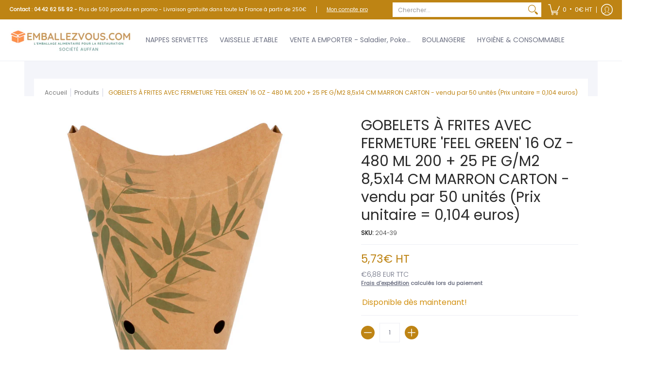

--- FILE ---
content_type: text/javascript; charset=utf-8
request_url: https://emballezvous.com/products/204-39.js?currency=EUR&country=FR
body_size: -255
content:
{"id":4818203443277,"title":"GOBELETS À FRITES AVEC FERMETURE 'FEEL GREEN' 16 OZ - 480 ML 200 + 25 PE G\/M2 8,5x14 CM MARRON CARTON - vendu par 50 unités (Prix unitaire = 0,104 euros)","handle":"204-39","description":"\u003cp\u003e\u003c\/p\u003e","published_at":"2020-09-15T17:11:20+02:00","created_at":"2020-09-15T17:11:24+02:00","vendor":"GDP","type":"Frites","tags":["Couleur_MARRON","GOBELET FRITE","Materiau_CARTON"],"price":573,"price_min":573,"price_max":573,"available":true,"price_varies":false,"compare_at_price":null,"compare_at_price_min":0,"compare_at_price_max":0,"compare_at_price_varies":false,"variants":[{"id":33211323842637,"title":"CARTON \/ MARRON","option1":"CARTON","option2":"MARRON","option3":null,"sku":"204-39","requires_shipping":true,"taxable":true,"featured_image":null,"available":true,"name":"GOBELETS À FRITES AVEC FERMETURE 'FEEL GREEN' 16 OZ - 480 ML 200 + 25 PE G\/M2 8,5x14 CM MARRON CARTON - vendu par 50 unités (Prix unitaire = 0,104 euros) - CARTON \/ MARRON","public_title":"CARTON \/ MARRON","options":["CARTON","MARRON"],"price":573,"weight":0,"compare_at_price":null,"inventory_management":"shopify","barcode":null,"requires_selling_plan":false,"selling_plan_allocations":[]}],"images":["\/\/cdn.shopify.com\/s\/files\/1\/0279\/3429\/4093\/products\/ImgHandler_699c7881-dabe-4434-a6f7-dd51a03c818e.jpg?v=1600254681"],"featured_image":"\/\/cdn.shopify.com\/s\/files\/1\/0279\/3429\/4093\/products\/ImgHandler_699c7881-dabe-4434-a6f7-dd51a03c818e.jpg?v=1600254681","options":[{"name":"Materiau","position":1,"values":["CARTON"]},{"name":"Couleur","position":2,"values":["MARRON"]}],"url":"\/products\/204-39","media":[{"alt":null,"id":7803864776781,"position":1,"preview_image":{"aspect_ratio":1.0,"height":1024,"width":1024,"src":"https:\/\/cdn.shopify.com\/s\/files\/1\/0279\/3429\/4093\/products\/ImgHandler_699c7881-dabe-4434-a6f7-dd51a03c818e.jpg?v=1600254681"},"aspect_ratio":1.0,"height":1024,"media_type":"image","src":"https:\/\/cdn.shopify.com\/s\/files\/1\/0279\/3429\/4093\/products\/ImgHandler_699c7881-dabe-4434-a6f7-dd51a03c818e.jpg?v=1600254681","width":1024}],"requires_selling_plan":false,"selling_plan_groups":[]}

--- FILE ---
content_type: application/x-javascript
request_url: https://cdn-bundler.nice-team.net/app/js/bundler-script.js?shop=auffan.myshopify.com&1761943334c
body_size: 101102
content:
void 0!==window.bundlerLoaded2&&null!==document.getElementById("bndlr-loaded")||function(){var e,t,i,n="Your bundle:",a="false",u="false",r="true",l="Quantité",s="Add {{missing_items_count}} more item(s) to get up to {{discount_value}} OFF!",d="false",o="false",_="true",c="false",p="Out of stock",m="true",g="false",v="false",b="false",f="false",q="false",y="false",h="true";try{window.bundlerLoaded2=!0;var E=document.createElement("div");E.id="bndlr-loaded",E.style.cssText="display:none;",null!==document.body&&document.body.appendChild(E)}catch(e){console.error(e)}try{var x=function(e){e()},S=[],P=function(e,t,i){void 0!==S[e]&&clearTimeout(S[e]),S[e]=setTimeout(t,i)},C={},A=function(e){var t={_canUseConsole:function(){return!0},log:function(){this._canUseConsole()&&window.console.log.apply(null,arguments)},warn:function(){this._canUseConsole()&&window.console.warn.apply(null,arguments)},info:function(){this._canUseConsole()&&window.console.info.apply(null,arguments)},error:function(){this._canUseConsole()&&window.console.error.apply(null,arguments)}},i={maxAge:3e5,key:"bndlr_data_",cache:{},save:function(e,t){try{var i={};try{var n=localStorage.getItem(this.getKey());n=JSON.parse(n)}catch(e){console.log("no data yet")}"object"==typeof n&&null!==n&&(i=n),i[e]={data:t,time:(new Date).getTime()},i=JSON.stringify(i),localStorage.setItem(this.getKey(),i),this.cache[e]=i[e]}catch(e){console.log("Error when saving data",e)}},get:function(e,t){void 0===t&&(t=this.maxAge);try{if(void 0!==this.cache[e])var i=this.cache[e];else{i=localStorage.getItem(this.getKey());i=JSON.parse(i)}return void 0!==i[e]&&"undefined"!==i[e].time&&(!(i[e].time<(new Date).getTime()-this.maxAge)&&JSON.parse(JSON.stringify(i[e].data)))}catch(e){return!1}return!1},getKey:function(){var e=this.key,t="";"undefined"!=typeof Shopify&&Shopify.hasOwnProperty("currency")&&Shopify.currency.hasOwnProperty("active")&&(t=Shopify.currency.active),e+=t;var i="";"undefined"!=typeof Shopify&&Shopify.hasOwnProperty("country")&&"string"==typeof Shopify.country&&(i=Shopify.country),e+=i;var n="";return"undefined"!=typeof Shopify&&Shopify.hasOwnProperty("locale")&&"string"==typeof Shopify.locale&&(n=Shopify.locale),e+=n}},E={cache:{},promises:{},getCustomerTags:function(e){void 0===e&&(e=!1);var t=null;if("undefined"!=typeof BndlrScriptAppended&&!0===BndlrScriptAppended&&(t="undefined"!=typeof BndlrCustomerTags&&BndlrCustomerTags.length>0?BndlrCustomerTags:[]),null===t&&(tagsFromStorage=i.get("customer_tags",18e5),!1!==tagsFromStorage&&(t=tagsFromStorage)),i.save("customer_tags",t),null===t&&!0===e)E.getCustomerTagsFromEndpoint().done((function(e){t=void 0!==e.tags&&null!==e.tags?e.tags:[],i.save("customer_tags",t)}));return t},getCustomerTagsFromEndpoint:function(){var t=A.getRootUrl(!0)+"a/bundles/customer.json";if(void 0!==E.cache[t]&&void 0!==E.cache[t])return e.Deferred().resolve(JSON.parse(JSON.stringify(S.cache[t]))).promise();if(void 0!==E.promises[t]&&void 0!==E.promises[t].readyState&&E.promises[t].readyState<4)return E.promises[t];var i=e.ajax({url:t,dataType:"json"}).done((function(e){E.cache[t]=JSON.parse(JSON.stringify(e))}));return E.promises[t]=i,i}},S={cartCache:{},promises:{},updateNote:function(t){return e.ajax({url:A.getRootUrl(!0)+"cart/update.js",dataType:"json",data:{note:t}})},get:function(t,i){if(!F){void 0===i&&(i=!0),void 0===t&&(t="default");var n="cart.js";if("proxy"==t)n="cart.js";void 0!==window.Shopify&&"string"==typeof window.Shopify.country&&window.Shopify.country;var a=A.getRootUrl(!0)+n+"?currency="+de.getDefaultCurrency()+"&bundler-cart-call";if(i){var u=Date.now();if(u=Math.round(u/1500),void 0!==S.cartCache[a]&&void 0!==S.cartCache[a][u])return e.Deferred().resolve(JSON.parse(JSON.stringify(S.cartCache[a][u]))).promise()}if(i&&void 0!==S.promises[a]&&void 0!==S.promises[a].readyState&&S.promises[a].readyState<4)return S.promises[a];var r=e.ajax({url:a,dataType:"json"}).done((function(e){var t=Date.now();t=Math.round(t/1500),void 0===S.cartCache[a]&&(S.cartCache[a]={}),S.cartCache[a][t]=JSON.parse(JSON.stringify(e))})).done((function(e){S.modifyCartData(e)}));return S.promises[a]=r,r}},modifyCartData:function(e){void 0!==re.modify_cart_data&&re.modify_cart_data.trigger(e)},removeUnusedProductProperties:function(e){for(var t=["description","published_at","created_at","compare_at_price","compare_at_price_max","compare_at_price_min","compare_at_price_varies","price","price_max","price_min","price_varies","tags","type","url"],i=["barcode","requires_shipping","sku","taxable","weight"],n=0;n<t.length;n++)void 0!==e[t[n]]&&delete e[t[n]];for(n=0;n<e.variants.length;n++)for(var a=0;a<i.length;a++)void 0!==e.variants[n][i[a]]&&delete e.variants[n][i[a]];return e},modifyProductStructure:function(e){return void 0!==re.modify_product_structure&&(e=re.modify_product_structure.trigger(e)),e},getProductData:function(t,n){var a=i.get(n);if(F){var u=window.preview_bundle.products;for(var r in u)if(u.hasOwnProperty(r)){var l=u[r];l.handle===n&&(a=l)}}if(!1===a){var s="";void 0!==window.Shopify&&"string"==typeof window.Shopify.country&&(s=window.Shopify.country);var d=t+"products/"+n+".js?currency="+de.getDefaultCurrency()+"&country="+s,o=e.ajax({url:d,dataType:"json"});return o.done((function(e){e=S.removeUnusedProductProperties(e),e=S.modifyProductStructure(e),i.save(n,e)})),o}return e.Deferred().resolve(a).promise()},getProductDataJSON:function(t,i){var n=t+"products/"+i;return e.ajax({url:n,contentType:"application/json",dataType:"json"})},getProductDataViaProxy:function(t,n,a,u){var r=i.get(a);if(F){var l=window.preview_bundle.products;for(var s in l)if(l.hasOwnProperty(s)){var d=l[s];d.handle==a&&(r=d)}}if(!1===r){var o="";void 0!==window.Shopify&&"string"==typeof window.Shopify.locale&&(o=window.Shopify.locale);var _=t+"a/bundles/products/product.js?id="+n+"&cur="+de.getDefaultCurrency()+"&locale="+o;return F&&(_="https://bundler.nice-team.net/app/api/get-product.php?id="+n+"&cur="+de.getDefaultCurrency()+"&locale="+o+"&shop=auffan.myshopify.com"),e.ajax({url:_,contentType:"application/json",dataType:"json"}).done((function(e){if(void 0===e||0===e.length){var t="Bundler: Can't get product data: "+A.getRootUrl(!0)+"products/"+a+".<br />To show the bundle widget, just make sure that the product is active in your online shop.";console.warn(t),"function"==typeof u&&u()}else e=S.removeUnusedProductProperties(e),e=S.modifyProductStructure(e),i.save(e.handle,e)}))}return e.Deferred().resolve(r).promise()},addToCart:function(t,i,n,a){var u=t+"cart/add.js?bundler-cart-call";return e.ajax({url:u,data:{id:i,quantity:n,properties:a},type:"POST",dataType:"json"})},addMultipleItemsToCart:function(t,i){for(var n=t+"cart/add.js?bundler-cart-call",a={},u=0;u<i.length;u++){void 0===a[r=JSON.stringify(i[u])]?(a[r]=JSON.parse(JSON.stringify(i[u])),a[r].quantity=1*a[r].quantity):a[r].quantity+=1*i[u].quantity}i=[];for(var r in a)a.hasOwnProperty(r)&&i.push(a[r]);return e.ajax({url:n,data:{items:i},type:"POST",dataType:"json"})},updateCart:function(){if(this.get().done((function(i){try{var n=i.item_count;if(e('[data-cart-item-count]:not([id="cart-drawer"])').html(n),e(".header__cart-count").html(n),e(".site-header__cart-count span[data-cart-count]").html(n),e("#CartCount [data-cart-count]").length>0?e("#CartCount [data-cart-count]").html(n):e("#CartCount").length>0&&e("#CartCount").html(e("#CartCount").html().replace(/(\d+)/,i.item_count)),e("#CartCount.hide").length>0&&e("#CartCount.hide").removeClass("hide"),e("#site-cart-handle .count-holder .count").length>0&&e("#site-cart-handle .count-holder .count").html(e("#site-cart-handle .count-holder .count").html().replace(/(\d+)/,i.item_count)),e("#minicart .count.cart-target").length>0&&e("#minicart .count.cart-target").html(e("#minicart .count.cart-target").html().replace(/(\d+)/,i.item_count)),e("#sidebar #meta .count").length>0&&e("#sidebar #meta .count").html(e("#sidebar #meta .count").html().replace(/(\d+)/,i.item_count)),e(".site-header__cart .site-header__cart-indicator").length>0&&(e(".site-header__cart .site-header__cart-indicator").html(e(".site-header__cart .site-header__cart-indicator").html().replace(/(\d+)/,i.item_count)),i.item_count>0&&e(".site-header__cart .site-header__cart-indicator").removeClass("hide")),e(".cart-count").length>0&&e(".cart-count").html(e(".cart-count").html().replace(/(\d+)/,i.item_count)),e(".cartCount[data-cart-count]").length>0&&e(".cartCount[data-cart-count]").html(e(".cartCount[data-cart-count]").html().replace(/(\d+)/,i.item_count)),e("[data-js-cart-count-desktop]").length>0&&(e("[data-js-cart-count-desktop]").html(i.item_count),e("[data-js-cart-count-desktop]").attr("data-js-cart-count-desktop",i.item_count)),e("[data-cart-count]").length>0&&e("[data-cart-count]").attr("data-cart-count",i.item_count),e("[data-header-cart-count]").length>0&&e("[data-header-cart-count]").attr("data-header-cart-count",i.item_count).addClass("visible"),e(".site-header__cart-toggle .site-header__cart-indicator").length>0&&e(".site-header__cart-toggle .site-header__cart-indicator").html(i.item_count),e(".cart-item-count-header").length>0){var a=e(".cart-item-count-header").first();!0===a.hasClass("cart-item-count-header--total")?a.find(".money").length&&(a=a.find(".money").first()).html(de.formatPrice(i.items_subtotal_price)):a.html(a.html().replace(/(\d+)/,i.item_count))}if(e("#CartCost").length>0&&"undefined"!=typeof theme&&void 0!==theme.moneyFormat){var u=w.formatMoney(i.items_subtotal_price,theme.moneyFormat);e("#CartCost").html(u)}if("function"==typeof refreshCart&&refreshCart(i),"undefined"!=typeof slate&&void 0!==slate.cart&&"function"==typeof slate.cart.updateCart&&slate.cart.updateCart(),"undefined"!=typeof ajaxCart&&"function"==typeof ajaxCart.load&&ajaxCart.load(),e(".mega-nav-count.nav-main-cart-amount.count-items").length>0&&(e(".mega-nav-count.nav-main-cart-amount.count-items").html(e(".mega-nav-count.nav-main-cart-amount.count-items").html().replace(/(\d+)/,i.item_count)),e(".mega-nav-count.nav-main-cart-amount.count-items.hidden").removeClass("hidden")),e("#cart-icon-bubble").length>0){var r='#cart-icon-bubble .cart-count-bubble span[aria-hidden="true"]';e(r).length>0?e(r).html(e(r).html().replace(/(\d+)/,i.item_count)):e("#cart-icon-bubble").append('<div class="cart-count-bubble"><span aria-hidden="true">'+i.item_count+"</span></div>")}"undefined"!=typeof Shopify&&void 0!==Shopify.updateQuickCart&&Shopify.updateQuickCart(i),"undefined"!=typeof bcActionList&&"function"==typeof bcActionList.atcBuildMiniCartSlideTemplate&&(bcActionList.atcBuildMiniCartSlideTemplate(i),"function"==typeof openMiniCart&&openMiniCart()),e(".custom-cart-eye-txt").length>0&&e(".custom-cart-eye-txt").html(e(".custom-cart-eye-txt").html().replace(/(\d+)/,i.item_count)),e(".cart_count").length>0&&e(".cart_count").each((function(t,n){e(n).html(e(n).html().replace(/(\d+)/,i.item_count))})),e(".cart-count-bubble [data-cart-count]").length>0&&e(".cart-count-bubble [data-cart-count]").html(e(".cart-count-bubble [data-cart-count]").html().replace(/(\d+)/,i.item_count)),e(".cart-count-bubble span.visually-hidden").length>0&&e(".cart-count-bubble span.visually-hidden").html(e(".cart-count-bubble span.visually-hidden").html().replace(/(\d+)/,i.item_count)),e(".header-cart-count .cart_count_val").length>0&&(e(".header-cart-count .cart_count_val").html(i.item_count),e(".header-cart-count").removeClass("empty_cart_count")),"undefined"!=typeof Shopify&&void 0!==Shopify.updateCartInfo&&e(".top-cart-holder .cart-target form .cart-info .cart-content").length>0&&Shopify.updateCartInfo(i,".top-cart-holder .cart-target form .cart-info .cart-content"),e("#CartCount").length>0&&i.item_count>0&&e("#CartCount").removeClass("hidden");var l,s=new CustomEvent("wetheme-toggle-right-drawer",{detail:{type:"cart",forceOpen:void 0,params:{cart:i}}});document.documentElement.dispatchEvent(s),void 0!==window.vndHlp&&"function"==typeof window.vndHlp.refreshCart&&window.vndHlp.refreshCart(i);try{if("function"==typeof window.renderCart)if(window.renderCart(i),i.items.length>0)e(".mini-cart.is-empty").removeClass("is-empty")}catch(e){}try{void 0!==window.SATCB&&void 0!==window.SATCB.Helpers&&"function"==typeof window.SATCB.Helpers.openCartSlider&&window.SATCB.Helpers.openCartSlider()}catch(e){}try{document.dispatchEvent(new CustomEvent("theme:cart:change",{detail:{cart:i,cartCount:i.item_count},bubbles:!0}))}catch(e){}if(void 0!==window.cartStore&&"function"==typeof window.cartStore.setState&&window.cartStore.setState({justAdded:{},popupActive:!0,item_count:i.item_count,items:i.items,cart:i}),void 0!==window.Shopify&&"function"==typeof window.Shopify.onCartUpdate&&-1===Shopify.onCartUpdate.toString().indexOf("There are now")&&window.Shopify.onCartUpdate(i,!0),"undefined"!=typeof theme&&void 0!==theme.Cart&&"function"==typeof theme.Cart.setCurrentData&&theme.Cart.setCurrentData(i),void 0!==window.halo&&"function"==typeof window.halo.updateSidebarCart){window.halo.updateSidebarCart(i);var d=e("[data-cart-sidebar]");d.length>0&&d[0].click()}if(void 0!==window.Shopify&&void 0!==window.Shopify.theme&&void 0!==window.Shopify.theme.ajaxCart&&"function"==typeof window.Shopify.theme.ajaxCart.updateView&&Shopify.theme.ajaxCart.updateView({cart_url:"/cart"},i),void 0!==window.theme&&void 0!==window.theme.cart&&"function"==typeof window.theme.cart.updateAllHtml)try{window.theme.cart.updateAllHtml(),window.theme.cart.updateTotals(i.items.length),document.querySelector(".header--cart-toggle").click()}catch(e){}if("function"==typeof monster_setCartItems)try{monster_setCartItems(i.items)}catch(e){console.error(e)}try{void 0!==window.refreshCartContents&&window.refreshCartContents(i)}catch(e){}e(".header-actions [data-header-cart-count]").length>0&&e(".header-actions [data-header-cart-count]").html(i.item_count),e(".js-header-group .js-mini-cart-trigger").length>0&&e(".js-header-group .js-mini-cart-trigger")[0].click();try{"function"==typeof renderProduct&&renderProduct(i.items)}catch(e){}(l=e('.header__icon-list [aria-controls="cart-drawer"][href*="/cart"]')).length>0&&l[0].click(),(l=e("a#headerCartStatus")).length>0&&l[0].click(),window.dispatchEvent(new Event("update_cart")),void 0!==re.update_cart&&re.update_cart.trigger(i)}catch(e){t.log(e)}try{if(void 0!==window.theme&&void 0!==window.theme.cart&&void 0!==window.theme.cart.store&&"function"==typeof window.theme.cart.store.getState){var o=window.theme.cart.store.getState();"function"==typeof o.updateNote&&o.updateNote(S.note)}}catch(e){console.log(e)}try{var _=document.querySelector(".minicart__outerbox");if(null!==_&&"function"==typeof window.cartContentUpdate){sectionsToRender=_.dataset.section;fetch(A.getRootUrl(!0)+"cart?sections="+sectionsToRender,{method:"GET",cache:"no-cache",credentials:"same-origin",headers:{"Content-Type":"application/json"}}).then((function(e){try{return e.clone().json().then((function(e){i.sections=e,window.cartContentUpdate(i,_,sectionsToRender)}))}catch(e){console.error(e)}}))}}catch(e){console.error(e)}})),void 0!==window.SLIDECART_UPDATE)try{window.SLIDECART_UPDATE()}catch(e){t.log(e)}if(void 0!==window.SLIDECART_OPEN&&setTimeout((function(){try{window.SLIDECART_OPEN()}catch(e){t.log(e)}}),500),"undefined"!=typeof Shopify&&void 0!==Shopify.theme&&void 0!==Shopify.theme.jsAjaxCart&&"function"==typeof Shopify.theme.jsAjaxCart.updateView&&Shopify.theme.jsAjaxCart.updateView(),"undefined"!=typeof CartJS&&"function"==typeof CartJS.getCart)try{CartJS.getCart()}catch(e){t.log(e)}e(".sp-cart .sp-dropdown-toggle").length&&"undefined"!=typeof Shopify&&"function"==typeof Shopify.getCart&&Shopify.getCart(),e("form.cart-drawer").length>0&&(e(".cart-drawer input").first().trigger("blur"),setTimeout((function(){e(".cart-drawer input").first().trigger("input")}),350));try{null!==(i=document.querySelector("m-cart-drawer"))&&"function"==typeof i.onCartDrawerUpdate&&(i.onCartDrawerUpdate(),"function"==typeof i.open&&i.open())}catch(e){t.log(e)}try{"function"==typeof window.opusOpen&&window.opusOpen()}catch(e){t.log(e)}try{var i;null!==(i=document.querySelector("#CartDrawer"))&&"function"==typeof i.update&&i.update()}catch(e){t.log(e)}if(void 0!==window.EliteCart&&"function"==typeof window.EliteCart.refreshCart)try{EliteCart.refreshCart()}catch(e){}try{document.dispatchEvent(new CustomEvent("theme:update:cart")),setTimeout((function(){document.dispatchEvent(new CustomEvent("theme:open:cart-drawer"))}),500)}catch(e){t.log(e)}try{"function"==typeof window.updateCartDrawer&&window.updateCartDrawer()}catch(e){t.log(e)}try{document.dispatchEvent(new CustomEvent("cart:refresh",{bubbles:!0,detail:{open:!0}}))}catch(e){}try{document.documentElement.dispatchEvent(new CustomEvent("cart:refresh",{bubbles:!0,detail:{open:!0}}))}catch(e){}void 0!==window.HsCartDrawer&&"function"==typeof window.HsCartDrawer.updateSlideCart&&P("hscartdrawer",(function(){try{HsCartDrawer.updateSlideCart()}catch(e){t.log(e)}}),100),"function"==typeof window.HS_SLIDE_CART_UPDATE&&P("hscartdrawer2",(function(){try{window.HS_SLIDE_CART_UPDATE()}catch(e){t.log(e)}}),100),void 0!==window.HS_SLIDE_CART_OPEN&&"function"==typeof window.HS_SLIDE_CART_OPEN&&P("hscartdraweropen",(function(){try{window.HS_SLIDE_CART_OPEN()}catch(e){t.log(e)}}),100),"undefined"!=typeof theme&&void 0!==theme.Cart&&"function"==typeof theme.Cart.updateCart&&theme.Cart.updateCart();try{void 0!==window.cart&&"function"==typeof window.cart.getCart&&window.cart.getCart()}catch(e){}if("function"==typeof window.updateMiniCartContents)try{window.updateMiniCartContents()}catch(e){}if("function"==typeof window.loadEgCartDrawer)try{window.loadEgCartDrawer()}catch(e){}try{document.dispatchEvent(new CustomEvent("cart:build"))}catch(e){}try{document.dispatchEvent(new CustomEvent("obsidian:upsell:refresh")),document.dispatchEvent(new CustomEvent("obsidian:upsell:open"))}catch(e){}var n=document.getElementById("site-cart");if(null!==n)try{n.show()}catch(e){}if(void 0!==window.theme&&"function"==typeof window.theme.updateCartSummaries)try{window.theme.updateCartSummaries()}catch(e){}if(void 0!==window.CD_REFRESHCART)try{window.CD_REFRESHCART()}catch(e){t.log(e)}if(void 0!==window.CD_OPENCART&&setTimeout((function(){try{window.CD_OPENCART()}catch(e){t.log(e)}}),500),"function"==typeof window.buildCart)try{window.buildCart()}catch(e){t.log(e)}if(void 0!==window.PXUTheme&&void 0!==window.PXUTheme.jsAjaxCart&&"function"==typeof window.PXUTheme.jsAjaxCart.updateView)try{window.PXUTheme.jsAjaxCart.updateView()}catch(e){}if(void 0!==window.theme&&"function"==typeof window.theme.addedToCartHandler)try{window.theme.addedToCartHandler({})}catch(e){}if(void 0!==window.Rebuy&&void 0!==window.Rebuy.Cart&&"function"==typeof window.Rebuy.Cart.fetchCart)try{window.Rebuy.Cart.fetchCart()}catch(e){}if(void 0!==window.Alpine&&void 0!==Alpine.store)try{Alpine.store("xMiniCart").reLoad(),Alpine.store("xMiniCart").openCart(),setTimeout((function(){oe.calculateDiscounts()}),1e3)}catch(e){}if(void 0!==window.cart_calling&&"function"==typeof window.cart_calling.updateCart)try{window.cart_calling.updateCart()}catch(e){}try{var a=new Event("tcustomizer-event-cart-change");document.dispatchEvent(a)}catch(e){}try{document.body.dispatchEvent(new CustomEvent("label:modalcart:afteradditem"))}catch(e){}try{document.dispatchEvent(new CustomEvent("dispatch:cart-drawer:refresh",{bubbles:!0})),setTimeout((function(){document.dispatchEvent(new CustomEvent("dispatch:cart-drawer:open"))}),500)}catch(e){}try{void 0!==window.upcartRefreshCart&&window.upcartRefreshCart()}catch(e){}try{void 0!==window.SHTHelper&&"function"==typeof window.SHTHelper.forceUpdateCartStatus&&window.SHTHelper.forceUpdateCartStatus()}catch(e){}try{var u=document.querySelector("cart-items");null!==u&&"function"==typeof u.getCart&&u.getCart()}catch(e){console.error(e)}try{var r=document.querySelector("cart-drawer")||document.querySelector("cart-notification")||document.querySelector("sht-cart-drwr-frm");if(null!==r&&"function"==typeof r.renderContents){var l=r.getSectionsToRender().map((e=>-1!==e.id.indexOf("#")&&"string"==typeof e.section?e.section:e.id));fetch(A.getRootUrl(!0)+"cart?sections="+l.toString(),{method:"GET",cache:"no-cache",credentials:"same-origin",headers:{"Content-Type":"application/json"}}).then((function(e){var t=document.querySelector("cart-drawer.drawer.is-empty");null!==t&&t.classList.remove("is-empty");try{return e.clone().json().then((function(e){try{var t={sections:e};r.renderContents(t);var i=new CustomEvent("bndlr:cart_drawer_mutation",{detail:{message:"Cart drawer mutation occurred"}});window.dispatchEvent(i)}catch(e){console.error(e)}}))}catch(e){console.error(e)}}))}}catch(e){console.error(e)}try{var s=document.querySelector("mini-cart")||document.querySelector("product-form");if(null!==s&&"function"==typeof s.renderContents)l=s.getSectionsToRender().map((e=>e.id)),fetch(A.getRootUrl(!0)+"cart?sections="+l.toString(),{method:"GET",cache:"no-cache",credentials:"same-origin",headers:{"Content-Type":"application/json"}}).then((function(e){try{return e.clone().json().then((function(e){try{var t={sections:e};s.renderContents(t)}catch(e){console.error(e)}}))}catch(e){console.error(e)}}))}catch(e){console.error(e)}}},A={getRootUrl:function(e){void 0===e&&(e=!1);var t="";if(e&&(t=this.getUrlLocale()),!1===this.isShopPage())return"https://auffan.myshopify.com/";var i=window.location.origin?window.location.origin+"/":window.location.protocol+"//"+window.location.host+"/";return t.length>0&&(i+=t+"/"),i},isShopPage:function(){return"undefined"!=typeof Shopify&&"auffan.myshopify.com"===Shopify.shop},getInvoiceEndpoint:function(e,t){void 0===e&&(e=!1),void 0===t&&(t="");var i=!1;void 0!==window.SealSubs&&"boolean"==typeof window.SealSubs.discounts_apply_on_initial_order&&(i=SealSubs.discounts_apply_on_initial_order);var n="";e&&(n="&extra=true");var a="";return void 0!==window.meta&&void 0!==window.meta.page&&void 0!==window.meta.page.customerId&&(a=window.meta.page.customerId),void 0!==window.ShopifyAnalytics&&void 0!==window.ShopifyAnalytics.meta&&void 0!==window.ShopifyAnalytics.meta.page&&void 0!==window.ShopifyAnalytics.meta.page.customerId&&(a=window.ShopifyAnalytics.meta.page.customerId),""!==a&&(n+="&customer_id="+encodeURIComponent(a)),this.getAppUrl()+"cdo.php?v31&shop=auffan.myshopify.com&ssad="+i.toString()+n+t},getAppUrl:function(){return"https://bundler.nice-team.net/app/api/"},isCartPage:function(){return!!/\/cart\/?/.test(window.location.href)},isProductPage:function(){return!!/\/(products)|(produkte)\/([^\?\/\n]+)/.test(window.location.href)},getProductHandle:function(){var e=window.location.href;if(e=e.replace("/products/products/","/products/"),/\/(?:products|produkte)\/([^\?#\/\n]+)/i.test(e)){var t=e.match(/\/(?:products|produkte)\/([^\?#\/\n]+)/i);if(void 0!==t[1])return t[1]}return!1},getVariantId:function(){var e=this.getQueryParams(window.location.search);return void 0!==e.variant?e.variant:""},getQueryParams:function(e){e=e.split("+").join(" ");for(var t,i={},n=/[?&]?([^=]+)=([^&]*)/g;t=n.exec(e);)i[decodeURIComponent(t[1])]=decodeURIComponent(t[2]);return i},getQuickCheckoutUrl:function(e,t){return"https://auffan.myshopify.com/a/bundles/checkout/"+w.encodeName(e)+"-"+w.encodeId(t)},getLandingPageUrl:function(e,t){var i="a/bundles/"+w.encodeName(e)+"-"+w.encodeId(t);return this.getRootUrl(!0)+i},getLocale:function(){return"undefined"!=typeof Shopify&&"string"==typeof Shopify.locale?Shopify.locale:""},getUrlLocale:function(){var e=this.getRootUrl(),t=this.getLocale();return void 0!==window.Shopify&&void 0!==Shopify.routes&&"string"==typeof Shopify.routes.root&&(t=Shopify.routes.root.replace(/\//g,"")),""!==t&&0===window.location.href.indexOf(e+t+"/")?t:""}},w={getRandomString:function(e){void 0===e&&(e=14);for(var t="abcdefghijklmnopqrstuvwxyz0123456789",i=t.length,n=[],a=0;a<e;a++)n.push(t.charAt(Math.floor(Math.random()*i)));return n.join("")},encodeId:function(e){for(var t="0123456789abcdefghijklmnopqrstuvwxyz",i="",n=t.length;e;)i=t.charAt(e%n)+i,e=parseInt(e/n);return i},reverseEncodeId:function(e){for(var t="abcdefghijklmnopqrstuvwxyz0123456789",i="",n=t.length;e;)i=t.charAt(e%n)+i,e=parseInt(e/n);return i},deCompress:function(e){for(var t="0123456789abcdefghijklmnopqrstuvwxyz",i=0,n=e.length,a=0;a<n;a++)i=i*t.length+t.indexOf(e.charAt(a));return i},encodeName:function(e){return e=(e=(e=e.toLowerCase()).replace(/\s/g,"-")).replace(/[/$\\?%#]/g,"")},formatMoney:function(e,i,n,a){if(void 0===a)a="up";try{"string"==typeof e&&(e=e.replace(".",""));var u="",r=/\{\{\s*(\w+)\s*\}\}/,l=i;function s(e,t){return void 0===e?t:e}function d(e,t,i,n,a){if(t=s(t,2),i=s(i,","),n=s(n,"."),a=s(a,"up"),isNaN(e)||null==e)return 0;var u=e;e=(e/100).toFixed(t),"down"===a&&u/100-e==-.5&&(e=(e-=1).toString());var r=e.split(".");return r[0].replace(/(\d)(?=(\d\d\d)+(?!\d))/g,"$1"+i)+(r[1]?n+r[1]:"")}switch(l.match(r)[1]){case"amount":u=d(e,2);break;case"amount_no_decimals":u=d(e,0,",",".",a);break;case"amount_with_comma_separator":u=d(e,2,".",",");break;case"amount_no_decimals_with_comma_separator":u=d(e,0,".",",",a);break;case"amount_no_decimals_with_space_separator":u=d(e,0," ",",",a);break;case"amount_with_apostrophe_separator":u=d(e,2,"'",".")}return l.replace(r,u)}catch(o){return t.log(o.message),price=e/100,price.toLocaleString(void 0,{style:"currency",currency:n})}},convertMoney:function(e,t,i,n){if(e<=0)return 0;void 0===n&&(n=!0),e*=t;n?e=-1!==["USD","CAD","AUD","NZD","SGD","HKD","GBP"].indexOf(i)?Math.ceil(e):-1!==["JPY","KRW"].indexOf(i)?100*Math.ceil(e/100):-1!==["EUR"].indexOf(i)?Math.ceil(e)-.05:Math.round(e):e=e-Math.floor(100*e)/100>.005?Math.floor(100*e)/100:Math.round(100*e)/100;return e},getListOfValues:function(e,t){var i="";for(var n in e)e.hasOwnProperty(n)&&void 0!==e[n][t]&&(i+=e[n][t]+",");return i=i.replace(/,+$/,"")},getCurrencySymbol:function(e){var t="";try{t=(0).toLocaleString(void 0,{style:"currency",currency:e,minimumFractionDigits:0,maximumFractionDigits:0}).replace(/\d/g,"").trim()}catch(e){}return""!==t?t:e},getPredefinedCurrencySymbol:function(e){var t={USD:"$",AUD:"$",NZD:"$",EUR:"€",CRC:"₡",GBP:"£",ILS:"₪",INR:"₹",JPY:"¥",KRW:"₩",NGN:"₦",PHP:"₱",PLN:"zł",PYG:"₲",THB:"฿",UAH:"₴",VND:"₫",BRL:"R$",SEK:"kr"},i="";return"string"==typeof t[e]&&(i=t[e]),i}};function R(){this._library={}}R.prototype.get=function(e){return void 0===e?JSON.parse(JSON.stringify(this._library)):void 0!==this._library[e]?JSON.parse(JSON.stringify(this._library[e])):{}},R.prototype.isEmpty=function(e){return void 0===e||(void 0===this._library[e]||0==Object.keys(this._library[e]).length)},R.prototype.set=function(e,t){this._library[e]=JSON.parse(JSON.stringify(t))};var O={Products:new R,RequiredProducts:new R,DiscountedProducts:new R,MixAndMatchBundles:new R,SectionedBundlesProducts:new R,SectionedBundlesProductsSelected:new R};function T(){}function L(){}T.prototype.setLibraries=function(e,t){var i=e.DiscountedProducts.get();if(i.hasOwnProperty(t)){var n={};for(var a in i[t])i[t].hasOwnProperty(a)&&(n[a]=e.Products.get(a));e.DiscountedProducts.set(t,n)}var u=e.RequiredProducts.get();if(u.hasOwnProperty(t)){n={};for(var a in u[t])u[t].hasOwnProperty(a)&&(n[a]=e.Products.get(a));e.RequiredProducts.set(t,n)}var r=e.SectionedBundlesProducts.get();if(r.hasOwnProperty(t)){var l=[];for(var s in r[t])if(r[t].hasOwnProperty(s)){var d=r[t][s],o={};for(var a in d)d.hasOwnProperty(a)&&(o[a]=e.Products.get(a));l.push(o)}e.SectionedBundlesProducts.set(t,l)}},T.prototype.setRequiredVariantLinePrices=function(e,t){var i=e.RequiredProducts.get(t.id);for(var n in i)if(i.hasOwnProperty(n)){var a=i[n].product_id;if(void 0!==t.required_products[a])for(var u=t.required_products[a].quantity,r=0;r<i[n].variants.length;r++){var l=N.Price.getPrice(i[n].variants[r].price)*u,s=N.Price.priceOrZero(i[n].variants[r].compare_at_price)*u;i[n].variants[r].linePrice=l,i[n].variants[r].compareAtLinePrice=s,i[n].variants[r].discountedPriceQuantity=u}}e.RequiredProducts.set(t.id,i)},L.prototype.getPrice=function(e){return"function"==typeof e.indexOf&&-1!==e.indexOf(".")&&(e*=100),e},L.prototype.priceOrZero=function(e){return void 0===e||""===e||null===e?0:this.getPrice(e)};var N={Products:new T,Price:new L},M={},k={},U=function(e,t,i,n){if("addtocart"===e&&"function"==typeof fbq)try{var a="id_"+Date.now();fbq("track","AddToCart",{content_ids:[t],content_type:"product",contents:[{id:t,quantity:parseInt(n,10)}]},{eventID:a})}catch(e){console.log(e)}};(function(){})();for(var I=[{id:106920,name:"PLATEAU TRAITEUR 35x25x2 CM NOIR R PET",title:"Couvercle compatible",description:"",button_text:"Ajouter au panier",discount_warning:"GAGNEZ DU TEMPS !",discount_type:"percentage",percentage_value:"0",fixed_amount_value:"",fixed_price_value:"",priority:0,status:"enabled",product_level:"product",total_price_text:"",minimum_requirements:"all_products",minimum_requirements_num:1,minimum_requirements_n_max_products:null,show_bundle:"true",bundle_image:"",list_product_names:"true",mix_and_match_display:"false",free_shipping:"false",is_volume_bundle:"false",product_target_type:"specific_products",volume_bundle_combine_quantites:"false",limit_for_customer_tags:[],use_date_condition:"false",date_from:null,date_to:null,tags_additional_options:"",is_standalone_product_bundle:"false",volume_bundle_cart_value_use_all_products:"false",version:1,is_quantity_break:"false",quantity_break_subscription_integration:"false",quantity_break_subscription_integration_label:"Subscribe & Save",products:{4818107400269:{id:"4818107400269",title:"PLATEAU TRAITEUR 35x25x2 CM NOIR R PET - vendu par 100 unités (Prix unitaire = 0,53 euros)",quantity:1,discount_amount:0,image:"",selling_plan_name:"",selling_plan_id:"",sequence:1,required:0,status:"active",variants:{33211376730189:{id:"33211376730189",title:"",quantity:1,discount_amount:0,selling_plan_name:"",selling_plan_id:"",sequence:1,required:0,was_deleted:0}},handle:"158-85"},4818110906445:{id:"4818110906445",title:"COUVERCLES POUR RÉF. 158.85 35x25 CM TRANSPARENT R PET - vendu par 50 unités (Prix unitaire = 0,68 euros)",quantity:1,discount_amount:0,image:"",selling_plan_name:"",selling_plan_id:"",sequence:2,required:0,status:"active",variants:{33211375812685:{id:"33211375812685",title:"",quantity:1,discount_amount:0,selling_plan_name:"",selling_plan_id:"",sequence:2,required:0,was_deleted:0}},handle:"160-26"}},required_products:[],volume_discounts:[],sections:[]},{id:512447,name:"SETS et SERVIETTES DE TABLE",title:"Associez-les !",description:"",button_text:"Ajouter au panier",discount_warning:"GAGNEZ DU TEMPS !",discount_type:"percentage",percentage_value:"0",fixed_amount_value:"",fixed_price_value:"",priority:0,status:"enabled",product_level:"product",total_price_text:"",minimum_requirements:"all_products",minimum_requirements_num:1,minimum_requirements_n_max_products:null,show_bundle:"true",bundle_image:"",list_product_names:"true",mix_and_match_display:"false",free_shipping:"false",is_volume_bundle:"false",product_target_type:"specific_products",volume_bundle_combine_quantites:"false",limit_for_customer_tags:[],use_date_condition:"false",date_from:null,date_to:null,tags_additional_options:"",is_standalone_product_bundle:"false",volume_bundle_cart_value_use_all_products:"false",version:1,is_quantity_break:"false",quantity_break_subscription_integration:"false",quantity_break_subscription_integration_label:"Subscribe & Save",products:{9484217844036:{id:"9484217844036",title:"Set de table papier gaufré 30x40 TURQUOISE - vendu par 500",quantity:1,discount_amount:0,image:"",selling_plan_name:"",selling_plan_id:"",sequence:0,required:0,status:"active",variants:{49030783402308:{id:"49030783402308",title:"",quantity:1,discount_amount:0,selling_plan_name:"",selling_plan_id:"",sequence:0,required:0,was_deleted:1}},handle:"set-de-table-papier-gaufre-30x40-turquoise-vendu-par-500"},4819186778189:{id:"4819186778189",title:"Serviettes ecolabel 'double point' 18g/m² 39x39cm roussillon ouate - vendu par 1200 (PU 0,03 €)",quantity:1,discount_amount:0,image:"",selling_plan_name:"",selling_plan_id:"",sequence:1,required:0,status:"active",variants:{33228170952781:{id:"33228170952781",title:"",quantity:1,discount_amount:0,selling_plan_name:"",selling_plan_id:"",sequence:1,required:0,was_deleted:1}},handle:"101-14"}},required_products:[],volume_discounts:[],sections:[]},{id:609040,name:"COUVERCLES ADAPTES",title:"Achetez les couvercles adaptés !",description:"Achetez les couvercles adaptés !",button_text:"Add to cart",discount_warning:"Discounts will be applied at checkout.",discount_type:"percentage",percentage_value:"0",fixed_amount_value:"",fixed_price_value:"",priority:1,status:"enabled",product_level:"product",total_price_text:"Total: {original_price} {discounted_price}",minimum_requirements:"all_products",minimum_requirements_num:1,minimum_requirements_n_max_products:null,show_bundle:"true",bundle_image:"",list_product_names:"true",mix_and_match_display:"false",free_shipping:"false",is_volume_bundle:"false",product_target_type:"specific_products",volume_bundle_combine_quantites:"false",limit_for_customer_tags:[],use_date_condition:"false",date_from:null,date_to:null,tags_additional_options:"",is_standalone_product_bundle:"false",volume_bundle_cart_value_use_all_products:"false",version:1,is_quantity_break:"false",quantity_break_subscription_integration:"false",quantity_break_subscription_integration_label:"Subscribe & Save",products:{15063143153988:{id:"15063143153988",title:"Pots saladier 950ml 255 + 18 pe g/m2 ø 18,7/16,5x5,4 cm noir carton vendu par 300",quantity:1,discount_amount:0,image:"",selling_plan_name:"One-time purchase or any selling plan",selling_plan_id:"",sequence:1,required:0,status:"active",variants:{54644632781124:{id:"54644632781124",title:"",quantity:1,discount_amount:0,selling_plan_name:"One-time purchase or any selling plan",selling_plan_id:"",sequence:1,required:0,was_deleted:0}},handle:"pots-saladier-950ml-255-18-pe-g-m2-o-18-7-16-5x5-4-cm-noir-carton"},4818313052237:{id:"4818313052237",title:"Couvercles pour saladier carton 1300ml  ø 18,7 cm transparent  PET - vendu par 300",quantity:1,discount_amount:0,image:"",selling_plan_name:"One-time purchase or any selling plan",selling_plan_id:"",sequence:2,required:0,status:"active",variants:{33211226685517:{id:"33211226685517",title:"",quantity:1,discount_amount:0,selling_plan_name:"One-time purchase or any selling plan",selling_plan_id:"",sequence:2,required:0,was_deleted:0}},handle:"240-08"}},required_products:[],volume_discounts:[],sections:[]},{id:535957,name:"COUVERCLES ADAPTES",title:"Achetez les couvercles adaptés !",description:"Achetez les couvercles adaptés !",button_text:"Add to cart",discount_warning:"Discounts will be applied at checkout.",discount_type:"percentage",percentage_value:"0",fixed_amount_value:"",fixed_price_value:"",priority:1,status:"enabled",product_level:"product",total_price_text:"Total: {original_price} {discounted_price}",minimum_requirements:"all_products",minimum_requirements_num:1,minimum_requirements_n_max_products:null,show_bundle:"true",bundle_image:"",list_product_names:"true",mix_and_match_display:"false",free_shipping:"false",is_volume_bundle:"false",product_target_type:"specific_products",volume_bundle_combine_quantites:"false",limit_for_customer_tags:[],use_date_condition:"false",date_from:null,date_to:null,tags_additional_options:"",is_standalone_product_bundle:"false",volume_bundle_cart_value_use_all_products:"false",version:1,is_quantity_break:"false",quantity_break_subscription_integration:"false",quantity_break_subscription_integration_label:"Subscribe & Save",products:{9663092064580:{id:"9663092064580",title:"GOBELETS BOISSONS CHAUDES 1 PAROI 'JAVA' 120 OU 180 ML  + 18 PE G/M2 Ø6,2/4,5x6 CM BLANC CARTON (1000 UNITÉS)",quantity:1,discount_amount:0,image:"",selling_plan_name:"One-time purchase or any selling plan",selling_plan_id:"",sequence:1,required:0,status:"active",variants:{49541381685572:{id:"49541381685572",title:"",quantity:1,discount_amount:0,selling_plan_name:"One-time purchase or any selling plan",selling_plan_id:"",sequence:1,required:0,was_deleted:0}},handle:"gobelets-boissons-chaudes-1-paroi-java-120-ml-230-18-pe-g-m2-o6-2-4-5x6-cm-blanc-carton-1000-unite"},4818259411021:{id:"4818259411021",title:"COUVERCLES HAUTS POUR GOBELETS 120 ML BLANC PLASTIQUE PS - vendu par 1000 unités (Prix unitaire = 0,037 euros)",quantity:1,discount_amount:0,image:"",selling_plan_name:"One-time purchase or any selling plan",selling_plan_id:"",sequence:2,required:0,status:"active",variants:{33211284848717:{id:"33211284848717",title:"",quantity:1,discount_amount:0,selling_plan_name:"One-time purchase or any selling plan",selling_plan_id:"",sequence:2,required:0,was_deleted:1}},handle:"222-01"}},required_products:[],volume_discounts:[],sections:[]},{id:708755,name:"Distributeur + Papier Toilette",title:"Achetez-les ensemble !",description:"",button_text:"Add to cart",discount_warning:"Discounts will be applied at checkout.",discount_type:"percentage",percentage_value:"0",fixed_amount_value:"",fixed_price_value:"",priority:1,status:"enabled",product_level:"product",total_price_text:"Total: {original_price} {discounted_price}",minimum_requirements:"all_products",minimum_requirements_num:1,minimum_requirements_n_max_products:null,show_bundle:"true",bundle_image:"",list_product_names:"true",mix_and_match_display:"false",free_shipping:"false",is_volume_bundle:"false",product_target_type:"specific_products",volume_bundle_combine_quantites:"false",limit_for_customer_tags:[],use_date_condition:"false",date_from:null,date_to:null,tags_additional_options:"",is_standalone_product_bundle:"false",volume_bundle_cart_value_use_all_products:"false",version:2,is_quantity_break:"false",quantity_break_subscription_integration:"false",quantity_break_subscription_integration_label:"Subscribe & Save",products:{15341762445636:{id:"15341762445636",title:"DISTRIBUTEUR HYGIÉNIQUE 'MAXI JUMBO' 30x12,5x32,5 CM BLANC PLASTIQUE ABS - vendu par 1 unité",quantity:1,discount_amount:0,image:"",selling_plan_name:"One-time purchase or any selling plan",selling_plan_id:"",sequence:1,required:0,status:"active",variants:{55826374295876:{id:"55826374295876",title:"",quantity:1,discount_amount:0,selling_plan_name:"One-time purchase or any selling plan",selling_plan_id:"",sequence:1,required:0,was_deleted:0}},handle:"distributeur-hygienique-maxi-jumbo-30x12-5x32-5-cm-blanc-plastique-abs-vendu-par-1-unite-prix-unitaire-35-euros"},4836169351245:{id:"4836169351245",title:"Papier Hygiénique MAXI JUMBO- 1x6 rouleaux - Recyclé 240M",quantity:1,discount_amount:0,image:"",selling_plan_name:"One-time purchase or any selling plan",selling_plan_id:"",sequence:2,required:0,status:"active",variants:{33322172252237:{id:"33322172252237",title:"",quantity:1,discount_amount:0,selling_plan_name:"One-time purchase or any selling plan",selling_plan_id:"",sequence:2,required:0,was_deleted:0}},handle:"hygipapi-004"}},required_products:[],volume_discounts:[],sections:[]},{id:705187,name:"Gobelet carton 18ml + Couvercle",title:"Achetez les couvercles adaptés !",description:"",button_text:"Add to cart",discount_warning:"Discounts will be applied at checkout.",discount_type:"percentage",percentage_value:"0",fixed_amount_value:"",fixed_price_value:"",priority:1,status:"enabled",product_level:"product",total_price_text:"Total: {original_price} {discounted_price}",minimum_requirements:"all_products",minimum_requirements_num:1,minimum_requirements_n_max_products:null,show_bundle:"true",bundle_image:"",list_product_names:"true",mix_and_match_display:"false",free_shipping:"false",is_volume_bundle:"false",product_target_type:"specific_products",volume_bundle_combine_quantites:"false",limit_for_customer_tags:[],use_date_condition:"false",date_from:null,date_to:null,tags_additional_options:"",is_standalone_product_bundle:"false",volume_bundle_cart_value_use_all_products:"false",version:2,is_quantity_break:"false",quantity_break_subscription_integration:"false",quantity_break_subscription_integration_label:"Subscribe & Save",products:{4857348390989:{id:"4857348390989",title:"GOBELETS CARTON BRUN 18CL ø72 - vendu par 1000 - GM6OZCARK",quantity:1,discount_amount:0,image:"",selling_plan_name:"One-time purchase or any selling plan",selling_plan_id:"",sequence:1,required:0,status:"active",variants:{33207731290189:{id:"33207731290189",title:"",quantity:1,discount_amount:0,selling_plan_name:"One-time purchase or any selling plan",selling_plan_id:"",sequence:1,required:0,was_deleted:1}},handle:"empgob-005"},15327668896068:{id:"15327668896068",title:"COUVERCLE BLANC pour GOBELET CARTON BRUN 18CL ø72 - vendu par 1000 - COVGM6OZCARK",quantity:1,discount_amount:0,image:"",selling_plan_name:"One-time purchase or any selling plan",selling_plan_id:"",sequence:2,required:0,status:"active",variants:{55790188593476:{id:"55790188593476",title:"",quantity:1,discount_amount:0,selling_plan_name:"One-time purchase or any selling plan",selling_plan_id:"",sequence:2,required:0,was_deleted:1}},handle:"couvercle-blanc-pour-gobelet-carton-brun-18cl-o72-vendu-par-1000-covgm6ozcark-copie"}},required_products:[],volume_discounts:[],sections:[]},{id:66061,name:" Boite 100% recyclable LUXIFOOD 1200cc",title:"Couvercle compatible",description:"",button_text:"Ajouter au panier",discount_warning:"GAGNEZ DU TEMPS !",discount_type:"percentage",percentage_value:"0",fixed_amount_value:"",fixed_price_value:"",priority:10,status:"enabled",product_level:"product",total_price_text:"",minimum_requirements:"all_products",minimum_requirements_num:1,minimum_requirements_n_max_products:null,show_bundle:"true",bundle_image:"",list_product_names:"true",mix_and_match_display:"false",free_shipping:"false",is_volume_bundle:"false",product_target_type:"specific_products",volume_bundle_combine_quantites:"false",limit_for_customer_tags:[],use_date_condition:"false",date_from:null,date_to:null,tags_additional_options:"",is_standalone_product_bundle:"false",volume_bundle_cart_value_use_all_products:"false",version:1,is_quantity_break:"false",quantity_break_subscription_integration:"false",quantity_break_subscription_integration_label:"Subscribe & Save",products:{4888514461773:{id:"4888514461773",title:"Boite 100% recyclable LUXIFOOD 1200cc - vendu par 460",quantity:1,discount_amount:0,image:"",selling_plan_name:"",selling_plan_id:"",sequence:1,required:0,status:"active",variants:{33228292915277:{id:"33228292915277",title:"",quantity:1,discount_amount:0,selling_plan_name:"",selling_plan_id:"",sequence:1,required:0,was_deleted:1}},handle:"copie-de-boite-100-recyclable-luxifood-850cc-vendu-par-120"},4888517378125:{id:"4888517378125",title:"Couvercle pour boite 100% recyclable LUXIFOOD 1200cc - vendu par 460",quantity:1,discount_amount:0,image:"",selling_plan_name:"",selling_plan_id:"",sequence:2,required:0,status:"active",variants:{33228313165901:{id:"33228313165901",title:"",quantity:1,discount_amount:0,selling_plan_name:"",selling_plan_id:"",sequence:2,required:0,was_deleted:0}},handle:"couvercle-pour-boite-100-recyclable-luxifood-1200cc-vendu-par-460"}},required_products:[],volume_discounts:[],sections:[]},{id:59931,name:"ASSIETTES CARRÉES COMPOSTABLE ET BIODEGRADABLE 11x11x1,7 CM BLANC CANNE A SUCRE",title:"Couvercle compatible",description:"",button_text:"Ajouter au panier",discount_warning:"GAGNEZ DU TEMPS !",discount_type:"percentage",percentage_value:"0",fixed_amount_value:"",fixed_price_value:"",priority:10,status:"enabled",product_level:"product",total_price_text:"",minimum_requirements:"all_products",minimum_requirements_num:1,minimum_requirements_n_max_products:null,show_bundle:"true",bundle_image:"",list_product_names:"true",mix_and_match_display:"false",free_shipping:"false",is_volume_bundle:"false",product_target_type:"specific_products",volume_bundle_combine_quantites:"false",limit_for_customer_tags:[],use_date_condition:"false",date_from:null,date_to:null,tags_additional_options:"",is_standalone_product_bundle:"false",volume_bundle_cart_value_use_all_products:"false",version:1,is_quantity_break:"false",quantity_break_subscription_integration:"false",quantity_break_subscription_integration_label:"Subscribe & Save",products:{4818239946829:{id:"4818239946829",title:"ASSIETTES CARRÉES COMPOSTABLE ET BIODEGRADABLE 16x16x1,5 CM BLANC CANNE A SUCRE - vendu par 500 unités (Prix unitaire = 0,11 euros)",quantity:1,discount_amount:0,image:"",selling_plan_name:"",selling_plan_id:"",sequence:1,required:0,status:"active",variants:{33183510298701:{id:"33183510298701",title:"",quantity:1,discount_amount:0,selling_plan_name:"",selling_plan_id:"",sequence:1,required:0,was_deleted:1}},handle:"215-90"},4818239979597:{id:"4818239979597",title:"COUVERCLES POUR RÉFÉRENCE 215.90 COMPOSTABLE ET BIODEGRADABLE 16,4x16,4x4 CM TRANSPARENT  PET - vendu par 500 unités (Prix unitaire = 0,27 euros)",quantity:1,discount_amount:0,image:"",selling_plan_name:"",selling_plan_id:"",sequence:2,required:0,status:"active",variants:{33183510265933:{id:"33183510265933",title:"",quantity:1,discount_amount:0,selling_plan_name:"",selling_plan_id:"",sequence:2,required:0,was_deleted:1}},handle:"215-91"}},required_products:[],volume_discounts:[],sections:[]},{id:59932,name:"ASSIETTES CARRÉES COMPOSTABLE ET BIODEGRADABLE 20x20x1,5 CM BLANC CANNE A SUCRE ",title:"Couvercle compatible",description:"",button_text:"Ajouter au panier",discount_warning:"GAGNEZ DU TEMPS !",discount_type:"percentage",percentage_value:"0",fixed_amount_value:"",fixed_price_value:"",priority:10,status:"enabled",product_level:"product",total_price_text:"",minimum_requirements:"all_products",minimum_requirements_num:1,minimum_requirements_n_max_products:null,show_bundle:"true",bundle_image:"",list_product_names:"true",mix_and_match_display:"false",free_shipping:"false",is_volume_bundle:"false",product_target_type:"specific_products",volume_bundle_combine_quantites:"false",limit_for_customer_tags:[],use_date_condition:"false",date_from:null,date_to:null,tags_additional_options:"",is_standalone_product_bundle:"false",volume_bundle_cart_value_use_all_products:"false",version:1,is_quantity_break:"false",quantity_break_subscription_integration:"false",quantity_break_subscription_integration_label:"Subscribe & Save",products:{4818240143437:{id:"4818240143437",title:"ASSIETTES CARRÉES COMPOSTABLE ET BIODEGRADABLE 20x20x1,5 CM BLANC CANNE A SUCRE - vendu par 500 unités (Prix unitaire = 0,16 euros)",quantity:1,discount_amount:0,image:"",selling_plan_name:"",selling_plan_id:"",sequence:1,required:0,status:"active",variants:{33183510233165:{id:"33183510233165",title:"",quantity:1,discount_amount:0,selling_plan_name:"",selling_plan_id:"",sequence:1,required:0,was_deleted:1}},handle:"215-92"},4818240208973:{id:"4818240208973",title:"COUVERCLES POUR RÉFÉRENCE 215.92 COMPOSTABLE ET BIODEGRADABLE 20,7x20,7x4 CM TRANSPARENT  PET - vendu par 250 unités (Prix unitaire = 0,44 euros)",quantity:1,discount_amount:0,image:"",selling_plan_name:"",selling_plan_id:"",sequence:2,required:0,status:"active",variants:{33183510200397:{id:"33183510200397",title:"",quantity:1,discount_amount:0,selling_plan_name:"",selling_plan_id:"",sequence:2,required:0,was_deleted:1}},handle:"215-93"}},required_products:[],volume_discounts:[],sections:[]},{id:59933,name:"ASSIETTES CARRÉES COMPOSTABLE ET BIODEGRADABLE 26,2x26,2x1,9 CM BLANC CANNE A SUCRE ",title:"Couvercle compatible",description:"",button_text:"Ajouter au panier",discount_warning:"GAGNEZ DU TEMPS !",discount_type:"percentage",percentage_value:"0",fixed_amount_value:"",fixed_price_value:"",priority:10,status:"enabled",product_level:"product",total_price_text:"",minimum_requirements:"all_products",minimum_requirements_num:1,minimum_requirements_n_max_products:null,show_bundle:"true",bundle_image:"",list_product_names:"true",mix_and_match_display:"false",free_shipping:"false",is_volume_bundle:"false",product_target_type:"specific_products",volume_bundle_combine_quantites:"false",limit_for_customer_tags:[],use_date_condition:"false",date_from:null,date_to:null,tags_additional_options:"",is_standalone_product_bundle:"false",volume_bundle_cart_value_use_all_products:"false",version:1,is_quantity_break:"false",quantity_break_subscription_integration:"false",quantity_break_subscription_integration_label:"Subscribe & Save",products:{4818240274509:{id:"4818240274509",title:"ASSIETTES CARRÉES COMPOSTABLE ET BIODEGRADABLE 26,2x26,2x1,9 CM BLANC CANNE A SUCRE - vendu par 300 unités (Prix unitaire = 0,29 euros)",quantity:1,discount_amount:0,image:"",selling_plan_name:"",selling_plan_id:"",sequence:1,required:0,status:"active",variants:{33183510167629:{id:"33183510167629",title:"",quantity:1,discount_amount:0,selling_plan_name:"",selling_plan_id:"",sequence:1,required:0,was_deleted:1}},handle:"215-94"},4818240340045:{id:"4818240340045",title:"COUVERCLES POUR RÉFÉRENCE 215.94 COMPOSTABLE ET BIODEGRADABLE 27x27x5 CM TRANSPARENT  PET - vendu par 150 unités (Prix unitaire = 0,7 euros)",quantity:1,discount_amount:0,image:"",selling_plan_name:"",selling_plan_id:"",sequence:2,required:0,status:"active",variants:{33183510134861:{id:"33183510134861",title:"",quantity:1,discount_amount:0,selling_plan_name:"",selling_plan_id:"",sequence:2,required:0,was_deleted:1}},handle:"215-95"}},required_products:[],volume_discounts:[],sections:[]},{id:59925,name:"Assiettes compostable et biodegradable 13x13x1,5cm blanc canne a sucre",title:"Couvercle compatible",description:"",button_text:"Ajouter au panier",discount_warning:"GAGNEZ DU TEMPS !",discount_type:"percentage",percentage_value:"0",fixed_amount_value:"",fixed_price_value:"",priority:10,status:"enabled",product_level:"product",total_price_text:"",minimum_requirements:"all_products",minimum_requirements_num:1,minimum_requirements_n_max_products:null,show_bundle:"true",bundle_image:"",list_product_names:"true",mix_and_match_display:"false",free_shipping:"false",is_volume_bundle:"false",product_target_type:"specific_products",volume_bundle_combine_quantites:"false",limit_for_customer_tags:[],use_date_condition:"false",date_from:null,date_to:null,tags_additional_options:"",is_standalone_product_bundle:"false",volume_bundle_cart_value_use_all_products:"false",version:1,is_quantity_break:"false",quantity_break_subscription_integration:"false",quantity_break_subscription_integration_label:"Subscribe & Save",products:{4818239520845:{id:"4818239520845",title:"ASSIETTES COMPOSTABLE ET BIODEGRADABLE 13x13x1,5 CM BLANC CANNE A SUCRE - vendu par 800 unités (Prix unitaire = 0,12 euros)",quantity:1,discount_amount:0,image:"",selling_plan_name:"",selling_plan_id:"",sequence:1,required:0,status:"",variants:{33183510626381:{id:"33183510626381",title:"",quantity:1,discount_amount:0,selling_plan_name:"",selling_plan_id:"",sequence:1,required:0,was_deleted:0}},handle:"215-78"},4818239553613:{id:"4818239553613",title:"COUVERCLES POUR RÉFÉRENCE 215.78 COMPOSTABLE ET BIODEGRADABLE 13x13x2,5 CM TRANSPARENT  PET - vendu par 800 unités (Prix unitaire = 0,14 euros)",quantity:1,discount_amount:0,image:"",selling_plan_name:"",selling_plan_id:"",sequence:2,required:0,status:"active",variants:{33183510593613:{id:"33183510593613",title:"",quantity:1,discount_amount:0,selling_plan_name:"",selling_plan_id:"",sequence:2,required:0,was_deleted:1}},handle:"215-79"}},required_products:[],volume_discounts:[],sections:[]},{id:59922,name:"ASSIETTES COMPOSTABLE ET BIODEGRADABLE 18x18x1,5 CM BLANC CANNE A SUCRE ",title:"Couvercle compatible",description:"",button_text:"Ajouter au panier",discount_warning:"GAGNEZ DU TEMPS !",discount_type:"percentage",percentage_value:"0",fixed_amount_value:"",fixed_price_value:"",priority:10,status:"enabled",product_level:"product",total_price_text:"",minimum_requirements:"all_products",minimum_requirements_num:1,minimum_requirements_n_max_products:null,show_bundle:"true",bundle_image:"",list_product_names:"true",mix_and_match_display:"false",free_shipping:"false",is_volume_bundle:"false",product_target_type:"specific_products",volume_bundle_combine_quantites:"false",limit_for_customer_tags:[],use_date_condition:"false",date_from:null,date_to:null,tags_additional_options:"",is_standalone_product_bundle:"false",volume_bundle_cart_value_use_all_products:"false",version:1,is_quantity_break:"false",quantity_break_subscription_integration:"false",quantity_break_subscription_integration_label:"Subscribe & Save",products:{4818239586381:{id:"4818239586381",title:"ASSIETTES COMPOSTABLE ET BIODEGRADABLE 18x18x1,5 CM BLANC CANNE A SUCRE - vendu par 400 unités (Prix unitaire = 0,19 euros)",quantity:1,discount_amount:0,image:"",selling_plan_name:"",selling_plan_id:"",sequence:1,required:0,status:"active",variants:{33183510560845:{id:"33183510560845",title:"",quantity:1,discount_amount:0,selling_plan_name:"",selling_plan_id:"",sequence:1,required:0,was_deleted:1}},handle:"215-80"},4818239619149:{id:"4818239619149",title:"COUVERCLES POUR RÉFÉRENCE 215.80 COMPOSTABLE ET BIODEGRADABLE 18x18x2,5 CM TRANSPARENT  PET - vendu par 400 unités (Prix unitaire = 0,25 euros)",quantity:1,discount_amount:0,image:"",selling_plan_name:"",selling_plan_id:"",sequence:2,required:0,status:"active",variants:{33211299102797:{id:"33211299102797",title:"",quantity:1,discount_amount:0,selling_plan_name:"",selling_plan_id:"",sequence:2,required:0,was_deleted:0}},handle:"215-81"}},required_products:[],volume_discounts:[],sections:[]},{id:59923,name:"Assiettes compostable et biodegradable 18x9x1,5cm blanc canne a sucre",title:"Couvercle compatible",description:"",button_text:"Ajouter au panier",discount_warning:"GAGNEZ DU TEMPS !",discount_type:"percentage",percentage_value:"0",fixed_amount_value:"",fixed_price_value:"",priority:10,status:"enabled",product_level:"product",total_price_text:"",minimum_requirements:"all_products",minimum_requirements_num:1,minimum_requirements_n_max_products:null,show_bundle:"true",bundle_image:"",list_product_names:"true",mix_and_match_display:"false",free_shipping:"false",is_volume_bundle:"false",product_target_type:"specific_products",volume_bundle_combine_quantites:"false",limit_for_customer_tags:[],use_date_condition:"false",date_from:null,date_to:null,tags_additional_options:"",is_standalone_product_bundle:"false",volume_bundle_cart_value_use_all_products:"false",version:1,is_quantity_break:"false",quantity_break_subscription_integration:"false",quantity_break_subscription_integration_label:"Subscribe & Save",products:{4818239651917:{id:"4818239651917",title:"ASSIETTES COMPOSTABLE ET BIODEGRADABLE 18x9x1,5 CM BLANC CANNE A SUCRE - vendu par 800 unités (Prix unitaire = 0,13 euros)",quantity:1,discount_amount:0,image:"",selling_plan_name:"",selling_plan_id:"",sequence:1,required:0,status:"active",variants:{33183510495309:{id:"33183510495309",title:"",quantity:1,discount_amount:0,selling_plan_name:"",selling_plan_id:"",sequence:1,required:0,was_deleted:1}},handle:"215-82"},4818239684685:{id:"4818239684685",title:"COUVERCLES POUR RÉFÉRENCE 215.82 COMPOSTABLE ET BIODEGRADABLE 18x9x2,5 CM TRANSPARENT  PET - vendu par 400 unités (Prix unitaire = 0,14 euros)",quantity:1,discount_amount:0,image:"",selling_plan_name:"",selling_plan_id:"",sequence:2,required:0,status:"active",variants:{33183510462541:{id:"33183510462541",title:"",quantity:1,discount_amount:0,selling_plan_name:"",selling_plan_id:"",sequence:2,required:0,was_deleted:1}},handle:"215-83"}},required_products:[],volume_discounts:[],sections:[]},{id:59924,name:"Assiettes compostable et biodegradable 9x9x1,5cm blanc canne a sucre ",title:"Couvercle compatible",description:"",button_text:"Ajouter au panier",discount_warning:"GAGNEZ DU TEMPS !",discount_type:"percentage",percentage_value:"0",fixed_amount_value:"",fixed_price_value:"",priority:10,status:"enabled",product_level:"product",total_price_text:"",minimum_requirements:"all_products",minimum_requirements_num:1,minimum_requirements_n_max_products:null,show_bundle:"true",bundle_image:"",list_product_names:"true",mix_and_match_display:"false",free_shipping:"false",is_volume_bundle:"false",product_target_type:"specific_products",volume_bundle_combine_quantites:"false",limit_for_customer_tags:[],use_date_condition:"false",date_from:null,date_to:null,tags_additional_options:"",is_standalone_product_bundle:"false",volume_bundle_cart_value_use_all_products:"false",version:1,is_quantity_break:"false",quantity_break_subscription_integration:"false",quantity_break_subscription_integration_label:"Subscribe & Save",products:{4818239389773:{id:"4818239389773",title:"ASSIETTES COMPOSTABLE ET BIODEGRADABLE 9x9x1,5 CM BLANC CANNE A SUCRE - vendu par 1200 unités (Prix unitaire = 0,07 euros)",quantity:1,discount_amount:0,image:"",selling_plan_name:"",selling_plan_id:"",sequence:1,required:0,status:"",variants:{33183510724685:{id:"33183510724685",title:"",quantity:1,discount_amount:0,selling_plan_name:"",selling_plan_id:"",sequence:1,required:0,was_deleted:0}},handle:"215-74"},4818239488077:{id:"4818239488077",title:"COUVERCLES POUR RÉFÉRENCE 215.74 COMPOSTABLE ET BIODEGRADABLE 9x9x2,5 CM TRANSPARENT  PET - vendu par 400 unités (Prix unitaire = 0,08 euros)",quantity:1,discount_amount:0,image:"",selling_plan_name:"",selling_plan_id:"",sequence:2,required:0,status:"active",variants:{33183510659149:{id:"33183510659149",title:"",quantity:1,discount_amount:0,selling_plan_name:"",selling_plan_id:"",sequence:2,required:0,was_deleted:1}},handle:"215-77"}},required_products:[],volume_discounts:[],sections:[]},{id:59929,name:"ASSIETTES COMPOSTABLE ET BIODEGRADABLE Ø 23x2 CM BLANC CANNE A SUCRE ",title:"Couvercle compatible",description:"",button_text:"Ajouter au panier",discount_warning:"GAGNEZ DU TEMPS !",discount_type:"percentage",percentage_value:"0",fixed_amount_value:"",fixed_price_value:"",priority:10,status:"enabled",product_level:"product",total_price_text:"",minimum_requirements:"all_products",minimum_requirements_num:1,minimum_requirements_n_max_products:null,show_bundle:"true",bundle_image:"",list_product_names:"true",mix_and_match_display:"false",free_shipping:"false",is_volume_bundle:"false",product_target_type:"specific_products",volume_bundle_combine_quantites:"false",limit_for_customer_tags:[],use_date_condition:"false",date_from:null,date_to:null,tags_additional_options:"",is_standalone_product_bundle:"false",volume_bundle_cart_value_use_all_products:"false",version:1,is_quantity_break:"false",quantity_break_subscription_integration:"false",quantity_break_subscription_integration_label:"Subscribe & Save",products:{4818239848525:{id:"4818239848525",title:"ASSIETTES COMPOSTABLE ET BIODEGRADABLE Ø 23x2 CM BLANC CANNE A SUCRE - vendu par 500 unités (Prix unitaire = 0,14 euros)",quantity:1,discount_amount:0,image:"",selling_plan_name:"",selling_plan_id:"",sequence:1,required:0,status:"active",variants:{33183510364237:{id:"33183510364237",title:"",quantity:1,discount_amount:0,selling_plan_name:"",selling_plan_id:"",sequence:1,required:0,was_deleted:1}},handle:"215-88"},4818239881293:{id:"4818239881293",title:"COUVERCLES POUR RÉFÉRENCE 215.88 COMPOSTABLE ET BIODEGRADABLE Ø 23,7x5,2 CM TRANSPARENT  PET - vendu par 250 unités (Prix unitaire = 0,34 euros)",quantity:1,discount_amount:0,image:"",selling_plan_name:"",selling_plan_id:"",sequence:2,required:0,status:"active",variants:{33183510331469:{id:"33183510331469",title:"",quantity:1,discount_amount:0,selling_plan_name:"",selling_plan_id:"",sequence:2,required:0,was_deleted:1}},handle:"215-89"}},required_products:[],volume_discounts:[],sections:[]},{id:59935,name:"ASSIETTES OVALES COMPOSTABLE ET BIODEGRADABLE 20,3x13,5x4 CM BLANC CANNE A SUCRE",title:"Couvercle compatible",description:"",button_text:"Ajouter au panier",discount_warning:"GAGNEZ DU TEMPS !",discount_type:"percentage",percentage_value:"0",fixed_amount_value:"",fixed_price_value:"",priority:10,status:"enabled",product_level:"product",total_price_text:"",minimum_requirements:"all_products",minimum_requirements_num:1,minimum_requirements_n_max_products:null,show_bundle:"true",bundle_image:"",list_product_names:"true",mix_and_match_display:"false",free_shipping:"false",is_volume_bundle:"false",product_target_type:"specific_products",volume_bundle_combine_quantites:"false",limit_for_customer_tags:[],use_date_condition:"false",date_from:null,date_to:null,tags_additional_options:"",is_standalone_product_bundle:"false",volume_bundle_cart_value_use_all_products:"false",version:1,is_quantity_break:"false",quantity_break_subscription_integration:"false",quantity_break_subscription_integration_label:"Subscribe & Save",products:{4818240372813:{id:"4818240372813",title:"ASSIETTES OVALES COMPOSTABLE ET BIODEGRADABLE 20,3x13,5x4 CM BLANC CANNE A SUCRE - vendu par 300 unités (Prix unitaire = 0,18 euros)",quantity:1,discount_amount:0,image:"",selling_plan_name:"",selling_plan_id:"",sequence:1,required:0,status:"active",variants:{33183510102093:{id:"33183510102093",title:"",quantity:1,discount_amount:0,selling_plan_name:"",selling_plan_id:"",sequence:1,required:0,was_deleted:1}},handle:"215-97"},4818240405581:{id:"4818240405581",title:"COUVERCLES POUR RÉFÉRENCE 215.97 COMPOSTABLE ET BIODEGRADABLE 21x14,1x3,5 CM TRANSPARENT  PET - vendu par 300 unités (Prix unitaire = 0,18 euros)",quantity:1,discount_amount:0,image:"",selling_plan_name:"",selling_plan_id:"",sequence:2,required:0,status:"active",variants:{33183510069325:{id:"33183510069325",title:"",quantity:1,discount_amount:0,selling_plan_name:"",selling_plan_id:"",sequence:2,required:0,was_deleted:1}},handle:"215-98"}},required_products:[],volume_discounts:[],sections:[]},{id:59936,name:"ASSIETTES OVALES COMPOSTABLE ET BIODEGRADABLE 23,6x16,9x4 CM BLANC CANNE A SUCRE ",title:"Couvercle compatible",description:"",button_text:"Ajouter au panier",discount_warning:"GAGNEZ DU TEMPS !",discount_type:"percentage",percentage_value:"0",fixed_amount_value:"",fixed_price_value:"",priority:10,status:"enabled",product_level:"product",total_price_text:"",minimum_requirements:"all_products",minimum_requirements_num:1,minimum_requirements_n_max_products:null,show_bundle:"true",bundle_image:"",list_product_names:"true",mix_and_match_display:"false",free_shipping:"false",is_volume_bundle:"false",product_target_type:"specific_products",volume_bundle_combine_quantites:"false",limit_for_customer_tags:[],use_date_condition:"false",date_from:null,date_to:null,tags_additional_options:"",is_standalone_product_bundle:"false",volume_bundle_cart_value_use_all_products:"false",version:1,is_quantity_break:"false",quantity_break_subscription_integration:"false",quantity_break_subscription_integration_label:"Subscribe & Save",products:{4818240438349:{id:"4818240438349",title:"ASSIETTES OVALES COMPOSTABLE ET BIODEGRADABLE 23,6x16,9x4 CM BLANC CANNE A SUCRE - vendu par 300 unités (Prix unitaire = 0,23 euros)",quantity:1,discount_amount:0,image:"",selling_plan_name:"",selling_plan_id:"",sequence:1,required:0,status:"active",variants:{33183510036557:{id:"33183510036557",title:"",quantity:1,discount_amount:0,selling_plan_name:"",selling_plan_id:"",sequence:1,required:0,was_deleted:1}},handle:"215-99"},4818240471117:{id:"4818240471117",title:"COUVERCLES POUR RÉFÉRENCE 215.99 COMPOSTABLE ET BIODEGRADABLE 24x17x3,5 CM TRANSPARENT  PET - vendu par 300 unités (Prix unitaire = 0,3 euros)",quantity:1,discount_amount:0,image:"",selling_plan_name:"",selling_plan_id:"",sequence:2,required:0,status:"active",variants:{33183510003789:{id:"33183510003789",title:"",quantity:1,discount_amount:0,selling_plan_name:"",selling_plan_id:"",sequence:2,required:0,was_deleted:1}},handle:"216-00"}},required_products:[],volume_discounts:[],sections:[]},{id:90276,name:"Barquette en canne à sucre 425ml / 18x12x3,5cm",title:"Couvercle compatible",description:"",button_text:"Ajouter au panier",discount_warning:"GAGNEZ DU TEMPS !",discount_type:"percentage",percentage_value:"0",fixed_amount_value:"",fixed_price_value:"",priority:10,status:"enabled",product_level:"product",total_price_text:"",minimum_requirements:"all_products",minimum_requirements_num:1,minimum_requirements_n_max_products:null,show_bundle:"true",bundle_image:"",list_product_names:"true",mix_and_match_display:"false",free_shipping:"false",is_volume_bundle:"false",product_target_type:"specific_products",volume_bundle_combine_quantites:"false",limit_for_customer_tags:[],use_date_condition:"false",date_from:null,date_to:null,tags_additional_options:"",is_standalone_product_bundle:"false",volume_bundle_cart_value_use_all_products:"false",version:1,is_quantity_break:"false",quantity_break_subscription_integration:"false",quantity_break_subscription_integration_label:"Subscribe & Save",products:{4818257608781:{id:"4818257608781",title:"Barquette en canne à sucre 425ml / 18x12x3,5cm  - vendu par 600 (PU 12,8€)",quantity:1,discount_amount:0,image:"",selling_plan_name:"",selling_plan_id:"",sequence:1,required:0,status:"active",variants:{39299446243405:{id:"39299446243405",title:"",quantity:1,discount_amount:0,selling_plan_name:"",selling_plan_id:"",sequence:1,required:0,was_deleted:0}},handle:"221-37"},4818257772621:{id:"4818257772621",title:"Couvercles bas pour barquette canne à sucre 425 ML - vendu par 600",quantity:1,discount_amount:0,image:"",selling_plan_name:"",selling_plan_id:"",sequence:2,required:0,status:"active",variants:{39299449552973:{id:"39299449552973",title:"",quantity:1,discount_amount:0,selling_plan_name:"",selling_plan_id:"",sequence:2,required:0,was_deleted:0}},handle:"221-40"}},required_products:[],volume_discounts:[],sections:[]},{id:122140,name:"Barquette en carton scellable 750 ml 19,2x13,7+4,1(h)cm",title:"Compatible avec :",description:"",button_text:"Ajouter au panier",discount_warning:"GAGNEZ DU TEMPS !",discount_type:"percentage",percentage_value:"0",fixed_amount_value:"",fixed_price_value:"",priority:10,status:"enabled",product_level:"product",total_price_text:"",minimum_requirements:"all_products",minimum_requirements_num:1,minimum_requirements_n_max_products:null,show_bundle:"true",bundle_image:"",list_product_names:"true",mix_and_match_display:"false",free_shipping:"false",is_volume_bundle:"false",product_target_type:"specific_products",volume_bundle_combine_quantites:"false",limit_for_customer_tags:[],use_date_condition:"false",date_from:null,date_to:null,tags_additional_options:"",is_standalone_product_bundle:"false",volume_bundle_cart_value_use_all_products:"false",version:1,is_quantity_break:"false",quantity_break_subscription_integration:"false",quantity_break_subscription_integration_label:"Subscribe & Save",products:{6662518833229:{id:"6662518833229",title:"Barquette en carton scellable 750 ml 19,2x13,7+4,1(h)cm - vendu par 585 (PU 0,27€)",quantity:1,discount_amount:0,image:"",selling_plan_name:"",selling_plan_id:"",sequence:1,required:0,status:"archived",variants:{39472142549069:{id:"39472142549069",title:"",quantity:1,discount_amount:0,selling_plan_name:"",selling_plan_id:"",sequence:1,required:0,was_deleted:0}},handle:"barquette-en-carton-scellable-750-ml"},4910811283533:{id:"4910811283533",title:"Thermoscelleuse manuelle MANUPACK 150",quantity:1,discount_amount:0,image:"",selling_plan_name:"",selling_plan_id:"",sequence:2,required:0,status:"active",variants:{33279240470605:{id:"33279240470605",title:"",quantity:1,discount_amount:0,selling_plan_name:"",selling_plan_id:"",sequence:2,required:0,was_deleted:0}},handle:"thermoscelleuse-manuelle-manupack-150"},4842489872461:{id:"4842489872461",title:"Film pour thermoscelleuse 150/500 pp",quantity:1,discount_amount:0,image:"",selling_plan_name:"",selling_plan_id:"",sequence:3,required:0,status:"active",variants:{33295522037837:{id:"33295522037837",title:"",quantity:1,discount_amount:0,selling_plan_name:"",selling_plan_id:"",sequence:3,required:0,was_deleted:0}},handle:"filmth"}},required_products:[],volume_discounts:[],sections:[]},{id:68705,name:"Barquette operculable rectangulaire en aluminium 2000ML",title:"Couvercle compatible",description:"",button_text:"Ajouter au panier",discount_warning:"GAGNEZ DU TEMPS !",discount_type:"percentage",percentage_value:"0",fixed_amount_value:"",fixed_price_value:"",priority:10,status:"enabled",product_level:"product",total_price_text:"",minimum_requirements:"all_products",minimum_requirements_num:1,minimum_requirements_n_max_products:null,show_bundle:"true",bundle_image:"",list_product_names:"true",mix_and_match_display:"false",free_shipping:"false",is_volume_bundle:"false",product_target_type:"specific_products",volume_bundle_combine_quantites:"false",limit_for_customer_tags:[],use_date_condition:"false",date_from:null,date_to:null,tags_additional_options:"",is_standalone_product_bundle:"false",volume_bundle_cart_value_use_all_products:"false",version:1,is_quantity_break:"false",quantity_break_subscription_integration:"false",quantity_break_subscription_integration_label:"Subscribe & Save",products:{4893350690893:{id:"4893350690893",title:"Couvercle pour barquette aluminium operculable rectangulaire 2000ML - vendu par 450",quantity:1,discount_amount:0,image:"",selling_plan_name:"",selling_plan_id:"",sequence:1,required:0,status:"active",variants:{33239735304269:{id:"33239735304269",title:"",quantity:1,discount_amount:0,selling_plan_name:"",selling_plan_id:"",sequence:1,required:0,was_deleted:0}},handle:"empalu-008-22"},4893350658125:{id:"4893350658125",title:"Barquette operculable rectangulaire en aluminium 2000ML - vendu par 400",quantity:1,discount_amount:0,image:"",selling_plan_name:"",selling_plan_id:"",sequence:2,required:0,status:"active",variants:{33239735271501:{id:"33239735271501",title:"",quantity:1,discount_amount:0,selling_plan_name:"",selling_plan_id:"",sequence:2,required:0,was_deleted:0}},handle:"empalu-008-2"}},required_products:[],volume_discounts:[],sections:[]},{id:68706,name:"Barquette operculable rectangulaire en aluminium 2100ML",title:"Couvercle compatible",description:"",button_text:"Ajouter au panier",discount_warning:"GAGNEZ DU TEMPS !",discount_type:"percentage",percentage_value:"0",fixed_amount_value:"",fixed_price_value:"",priority:10,status:"enabled",product_level:"product",total_price_text:"",minimum_requirements:"all_products",minimum_requirements_num:1,minimum_requirements_n_max_products:null,show_bundle:"true",bundle_image:"",list_product_names:"true",mix_and_match_display:"false",free_shipping:"false",is_volume_bundle:"false",product_target_type:"specific_products",volume_bundle_combine_quantites:"false",limit_for_customer_tags:[],use_date_condition:"false",date_from:null,date_to:null,tags_additional_options:"",is_standalone_product_bundle:"false",volume_bundle_cart_value_use_all_products:"false",version:1,is_quantity_break:"false",quantity_break_subscription_integration:"false",quantity_break_subscription_integration_label:"Subscribe & Save",products:{4893350592589:{id:"4893350592589",title:"Barquette operculable rectangulaire en aluminium 2100ML- vendu par 200",quantity:1,discount_amount:0,image:"",selling_plan_name:"",selling_plan_id:"",sequence:2,required:0,status:"active",variants:{33239735205965:{id:"33239735205965",title:"",quantity:1,discount_amount:0,selling_plan_name:"",selling_plan_id:"",sequence:2,required:0,was_deleted:0}},handle:"empalu-008"},4893350625357:{id:"4893350625357",title:"Couvercle pour barquette aluminium operculable rectangulaire  2100ML- vendu par 450",quantity:1,discount_amount:0,image:"",selling_plan_name:"",selling_plan_id:"",sequence:3,required:0,status:"active",variants:{33239735238733:{id:"33239735238733",title:"",quantity:1,discount_amount:0,selling_plan_name:"",selling_plan_id:"",sequence:3,required:0,was_deleted:0}},handle:"empalu-008-1"}},required_products:[],volume_discounts:[],sections:[]},{id:68707,name:"Barquette operculable rectangulaire en aluminium 300ML",title:"Couvercle compatible",description:"",button_text:"Ajouter au panier",discount_warning:"GAGNEZ DU TEMPS !",discount_type:"percentage",percentage_value:"0",fixed_amount_value:"",fixed_price_value:"",priority:10,status:"enabled",product_level:"product",total_price_text:"",minimum_requirements:"all_products",minimum_requirements_num:1,minimum_requirements_n_max_products:null,show_bundle:"true",bundle_image:"",list_product_names:"true",mix_and_match_display:"false",free_shipping:"false",is_volume_bundle:"false",product_target_type:"specific_products",volume_bundle_combine_quantites:"false",limit_for_customer_tags:[],use_date_condition:"false",date_from:null,date_to:null,tags_additional_options:"",is_standalone_product_bundle:"false",volume_bundle_cart_value_use_all_products:"false",version:1,is_quantity_break:"false",quantity_break_subscription_integration:"false",quantity_break_subscription_integration_label:"Subscribe & Save",products:{4893350395981:{id:"4893350395981",title:"Barquette operculable rectangulaire en aluminium 300ML - vendu par 1000",quantity:1,discount_amount:0,image:"",selling_plan_name:"",selling_plan_id:"",sequence:1,required:0,status:"active",variants:{33239735009357:{id:"33239735009357",title:"",quantity:1,discount_amount:0,selling_plan_name:"",selling_plan_id:"",sequence:1,required:0,was_deleted:0}},handle:"empalu-005"},4893350428749:{id:"4893350428749",title:"Couvercle pour barquette aluminium operculable rectangulaire  300ML et 435ML - vendu par 1000",quantity:1,discount_amount:0,image:"",selling_plan_name:"",selling_plan_id:"",sequence:2,required:0,status:"active",variants:{33239735042125:{id:"33239735042125",title:"",quantity:1,discount_amount:0,selling_plan_name:"",selling_plan_id:"",sequence:2,required:0,was_deleted:0}},handle:"empalu-005-1"}},required_products:[],volume_discounts:[],sections:[]},{id:68708,name:"Barquette operculable rectangulaire en aluminium 435 ML",title:"Couvercle compatible",description:"",button_text:"Ajouter au panier",discount_warning:"GAGNEZ DU TEMPS !",discount_type:"percentage",percentage_value:"0",fixed_amount_value:"",fixed_price_value:"",priority:10,status:"enabled",product_level:"product",total_price_text:"",minimum_requirements:"all_products",minimum_requirements_num:1,minimum_requirements_n_max_products:null,show_bundle:"true",bundle_image:"",list_product_names:"true",mix_and_match_display:"false",free_shipping:"false",is_volume_bundle:"false",product_target_type:"specific_products",volume_bundle_combine_quantites:"false",limit_for_customer_tags:[],use_date_condition:"false",date_from:null,date_to:null,tags_additional_options:"",is_standalone_product_bundle:"false",volume_bundle_cart_value_use_all_products:"false",version:1,is_quantity_break:"false",quantity_break_subscription_integration:"false",quantity_break_subscription_integration_label:"Subscribe & Save",products:{4893350789197:{id:"4893350789197",title:"Barquette operculable rectangulaire en aluminium 435 ML - vendu par 1000",quantity:1,discount_amount:0,image:"",selling_plan_name:"",selling_plan_id:"",sequence:1,required:0,status:"active",variants:{33239735402573:{id:"33239735402573",title:"",quantity:1,discount_amount:0,selling_plan_name:"",selling_plan_id:"",sequence:1,required:0,was_deleted:0}},handle:"empalu-009"},4893350428749:{id:"4893350428749",title:"Couvercle pour barquette aluminium operculable rectangulaire  300ML et 435ML - vendu par 1000",quantity:1,discount_amount:0,image:"",selling_plan_name:"",selling_plan_id:"",sequence:2,required:0,status:"active",variants:{33239735042125:{id:"33239735042125",title:"",quantity:1,discount_amount:0,selling_plan_name:"",selling_plan_id:"",sequence:2,required:0,was_deleted:0}},handle:"empalu-005-1"}},required_products:[],volume_discounts:[],sections:[]},{id:68709,name:"Barquette operculable rectangulaire en aluminium 685 ML",title:"Couvercle compatible",description:"",button_text:"Ajouter au panier",discount_warning:"GAGNEZ DU TEMPS !",discount_type:"percentage",percentage_value:"0",fixed_amount_value:"",fixed_price_value:"",priority:10,status:"enabled",product_level:"product",total_price_text:"",minimum_requirements:"all_products",minimum_requirements_num:1,minimum_requirements_n_max_products:null,show_bundle:"true",bundle_image:"",list_product_names:"true",mix_and_match_display:"false",free_shipping:"false",is_volume_bundle:"false",product_target_type:"specific_products",volume_bundle_combine_quantites:"false",limit_for_customer_tags:[],use_date_condition:"false",date_from:null,date_to:null,tags_additional_options:"",is_standalone_product_bundle:"false",volume_bundle_cart_value_use_all_products:"false",version:1,is_quantity_break:"false",quantity_break_subscription_integration:"false",quantity_break_subscription_integration_label:"Subscribe & Save",products:{4893350428749:{id:"4893350428749",title:"Couvercle pour barquette aluminium operculable rectangulaire  300ML et 435ML - vendu par 1000",quantity:1,discount_amount:0,image:"",selling_plan_name:"",selling_plan_id:"",sequence:1,required:0,status:"active",variants:{33239735042125:{id:"33239735042125",title:"",quantity:1,discount_amount:0,selling_plan_name:"",selling_plan_id:"",sequence:1,required:0,was_deleted:0}},handle:"empalu-005-1"},4893350789197:{id:"4893350789197",title:"Barquette operculable rectangulaire en aluminium 435 ML - vendu par 1000",quantity:1,discount_amount:0,image:"",selling_plan_name:"",selling_plan_id:"",sequence:2,required:0,status:"active",variants:{33239735402573:{id:"33239735402573",title:"",quantity:1,discount_amount:0,selling_plan_name:"",selling_plan_id:"",sequence:2,required:0,was_deleted:0}},handle:"empalu-009"}},required_products:[],volume_discounts:[],sections:[]},{id:68710,name:"Barquette operculable rectangulaire en aluminium 900ML",title:"Couvercle compatible",description:"",button_text:"Ajouter au panier",discount_warning:"GAGNEZ DU TEMPS !",discount_type:"percentage",percentage_value:"0",fixed_amount_value:"",fixed_price_value:"",priority:10,status:"enabled",product_level:"product",total_price_text:"",minimum_requirements:"all_products",minimum_requirements_num:1,minimum_requirements_n_max_products:null,show_bundle:"true",bundle_image:"",list_product_names:"true",mix_and_match_display:"false",free_shipping:"false",is_volume_bundle:"false",product_target_type:"specific_products",volume_bundle_combine_quantites:"false",limit_for_customer_tags:[],use_date_condition:"false",date_from:null,date_to:null,tags_additional_options:"",is_standalone_product_bundle:"false",volume_bundle_cart_value_use_all_products:"false",version:1,is_quantity_break:"false",quantity_break_subscription_integration:"false",quantity_break_subscription_integration_label:"Subscribe & Save",products:{4893350461517:{id:"4893350461517",title:"Barquette operculable rectangulaire en aluminium 900 ML - vendu par 1200",quantity:1,discount_amount:0,image:"",selling_plan_name:"",selling_plan_id:"",sequence:1,required:0,status:"active",variants:{33239735074893:{id:"33239735074893",title:"",quantity:1,discount_amount:0,selling_plan_name:"",selling_plan_id:"",sequence:1,required:0,was_deleted:0}},handle:"empalu-006"},4893350494285:{id:"4893350494285",title:"Couvercle pour barquette aluminium operculable rectangulaire 900ML - vendu par 1200",quantity:1,discount_amount:0,image:"",selling_plan_name:"",selling_plan_id:"",sequence:2,required:0,status:"active",variants:{33239735107661:{id:"33239735107661",title:"",quantity:1,discount_amount:0,selling_plan_name:"",selling_plan_id:"",sequence:2,required:0,was_deleted:0}},handle:"empalu-006-1"}},required_products:[],volume_discounts:[],sections:[]},{id:68711,name:"Barquette operculable rectangulaire en aluminium 900ML bas",title:"Couvercle compatible",description:"",button_text:"Ajouter au panier",discount_warning:"GAGNEZ DU TEMPS !",discount_type:"percentage",percentage_value:"0",fixed_amount_value:"",fixed_price_value:"",priority:10,status:"enabled",product_level:"product",total_price_text:"",minimum_requirements:"all_products",minimum_requirements_num:1,minimum_requirements_n_max_products:null,show_bundle:"true",bundle_image:"",list_product_names:"true",mix_and_match_display:"false",free_shipping:"false",is_volume_bundle:"false",product_target_type:"specific_products",volume_bundle_combine_quantites:"false",limit_for_customer_tags:[],use_date_condition:"false",date_from:null,date_to:null,tags_additional_options:"",is_standalone_product_bundle:"false",volume_bundle_cart_value_use_all_products:"false",version:1,is_quantity_break:"false",quantity_break_subscription_integration:"false",quantity_break_subscription_integration_label:"Subscribe & Save",products:{4893350723661:{id:"4893350723661",title:"Barquette operculable rectangulaire en aluminium 900ML - vendu par 1000",quantity:1,discount_amount:0,image:"",selling_plan_name:"",selling_plan_id:"",sequence:1,required:0,status:"active",variants:{33239735337037:{id:"33239735337037",title:"",quantity:1,discount_amount:0,selling_plan_name:"",selling_plan_id:"",sequence:1,required:0,was_deleted:0}},handle:"empalu-011"},4893350494285:{id:"4893350494285",title:"Couvercle pour barquette aluminium operculable rectangulaire 900ML - vendu par 1200",quantity:1,discount_amount:0,image:"",selling_plan_name:"",selling_plan_id:"",sequence:2,required:0,status:"active",variants:{33239735107661:{id:"33239735107661",title:"",quantity:1,discount_amount:0,selling_plan_name:"",selling_plan_id:"",sequence:2,required:0,was_deleted:0}},handle:"empalu-006-1"}},required_products:[],volume_discounts:[],sections:[]},{id:78048,name:"Barquette oprerculable aluminium 800ml - B0 800 vendu par 1000",title:"Couvercle compatible",description:"",button_text:"Ajouter au panier",discount_warning:"GAGNEZ DU TEMPS !",discount_type:"percentage",percentage_value:"0",fixed_amount_value:"",fixed_price_value:"",priority:10,status:"enabled",product_level:"product",total_price_text:"",minimum_requirements:"all_products",minimum_requirements_num:1,minimum_requirements_n_max_products:null,show_bundle:"true",bundle_image:"",list_product_names:"true",mix_and_match_display:"false",free_shipping:"false",is_volume_bundle:"false",product_target_type:"specific_products",volume_bundle_combine_quantites:"false",limit_for_customer_tags:[],use_date_condition:"false",date_from:null,date_to:null,tags_additional_options:"",is_standalone_product_bundle:"false",volume_bundle_cart_value_use_all_products:"false",version:1,is_quantity_break:"false",quantity_break_subscription_integration:"false",quantity_break_subscription_integration_label:"Subscribe & Save",products:{4926464196685:{id:"4926464196685",title:"Barquette oprerculable aluminium 800ml - B0 800 vendu par 1000",quantity:1,discount_amount:0,image:"",selling_plan_name:"",selling_plan_id:"",sequence:1,required:0,status:"active",variants:{33327408742477:{id:"33327408742477",title:"",quantity:1,discount_amount:0,selling_plan_name:"",selling_plan_id:"",sequence:1,required:0,was_deleted:0}},handle:"copie-de-barquette-aluminium-825ml-ba750-vendu-par-1000"},4926465474637:{id:"4926465474637",title:"Couvercle pour barquette aluminium operculable rectangulaire 800 - vendu par 1000",quantity:1,discount_amount:0,image:"",selling_plan_name:"",selling_plan_id:"",sequence:2,required:0,status:"active",variants:{33327409233997:{id:"33327409233997",title:"",quantity:1,discount_amount:0,selling_plan_name:"",selling_plan_id:"",sequence:2,required:0,was_deleted:0}},handle:"copie-de-couvercle-pour-barquette-aluminium-operculable-rectangulaire-980-vendu-par-1000"}},required_products:[],volume_discounts:[],sections:[]},{id:74786,name:"Barquette rectangulaire biodégradable en fibre naturelle",title:"Couvercle compatible",description:"",button_text:"Ajouter au panier",discount_warning:"GAGNEZ DU TEMPS !",discount_type:"percentage",percentage_value:"0",fixed_amount_value:"",fixed_price_value:"",priority:10,status:"enabled",product_level:"product",total_price_text:"",minimum_requirements:"all_products",minimum_requirements_num:1,minimum_requirements_n_max_products:null,show_bundle:"true",bundle_image:"",list_product_names:"true",mix_and_match_display:"false",free_shipping:"false",is_volume_bundle:"false",product_target_type:"specific_products",volume_bundle_combine_quantites:"false",limit_for_customer_tags:[],use_date_condition:"false",date_from:null,date_to:null,tags_additional_options:"",is_standalone_product_bundle:"false",volume_bundle_cart_value_use_all_products:"false",version:1,is_quantity_break:"false",quantity_break_subscription_integration:"false",quantity_break_subscription_integration_label:"Subscribe & Save",products:{4916850229325:{id:"4916850229325",title:"Barquette rectangulaire biodégradable en fibre naturelle - Vendu par 300 (PU 0,19€)",quantity:1,discount_amount:0,image:"",selling_plan_name:"",selling_plan_id:"",sequence:1,required:0,status:"active",variants:{33301504360525:{id:"33301504360525",title:"",quantity:1,discount_amount:0,selling_plan_name:"",selling_plan_id:"",sequence:1,required:0,was_deleted:0}},handle:"empbarbio-004"},4916852031565:{id:"4916852031565",title:"Couvercle PP pour barquette rectangulaire - vendu par 300 (PU 0,21€)",quantity:1,discount_amount:0,image:"",selling_plan_name:"",selling_plan_id:"",sequence:2,required:0,status:"active",variants:{33301511733325:{id:"33301511733325",title:"",quantity:1,discount_amount:0,selling_plan_name:"",selling_plan_id:"",sequence:2,required:0,was_deleted:0}},handle:"empbarbio-005"}},required_products:[],volume_discounts:[],sections:[]},{id:59872,name:"Barquettes 10,5x10,5x3,5cm naturel kraft ",title:"Couvercle compatible",description:"",button_text:"Ajouter au panier",discount_warning:"GAGNEZ DU TEMPS !",discount_type:"percentage",percentage_value:"0",fixed_amount_value:"",fixed_price_value:"",priority:10,status:"enabled",product_level:"product",total_price_text:"",minimum_requirements:"all_products",minimum_requirements_num:1,minimum_requirements_n_max_products:null,show_bundle:"true",bundle_image:"",list_product_names:"true",mix_and_match_display:"false",free_shipping:"false",is_volume_bundle:"false",product_target_type:"specific_products",volume_bundle_combine_quantites:"false",limit_for_customer_tags:[],use_date_condition:"false",date_from:null,date_to:null,tags_additional_options:"",is_standalone_product_bundle:"false",volume_bundle_cart_value_use_all_products:"false",version:1,is_quantity_break:"false",quantity_break_subscription_integration:"false",quantity_break_subscription_integration_label:"Subscribe & Save",products:{4818274058317:{id:"4818274058317",title:"Barquettes 250 + 12,5  pe g/m² 10,5x10,5x3,5 cm naturel kraft - vendu par 1000 unités (PU 0,22€)",quantity:1,discount_amount:0,image:"",selling_plan_name:"",selling_plan_id:"",sequence:1,required:0,status:"active",variants:{33183486574669:{id:"33183486574669",title:"",quantity:1,discount_amount:0,selling_plan_name:"",selling_plan_id:"",sequence:1,required:0,was_deleted:1}},handle:"224-85"},4818275041357:{id:"4818275041357",title:"Couvercles pour référence 224.85 3,7 (h) cm transparent  pet - vendu par 1000 unités (PU 0,087€)",quantity:1,discount_amount:0,image:"",selling_plan_name:"",selling_plan_id:"",sequence:2,required:0,status:"active",variants:{33183486378061:{id:"33183486378061",title:"",quantity:1,discount_amount:0,selling_plan_name:"",selling_plan_id:"",sequence:2,required:0,was_deleted:1}},handle:"224-92"}},required_products:[],volume_discounts:[],sections:[]},{id:59873,name:"Barquettes 13,5x7,5x3,5cm naturel kraft",title:"Couvercle compatible",description:"",button_text:"Ajouter au panier",discount_warning:"GAGNEZ DU TEMPS !",discount_type:"percentage",percentage_value:"0",fixed_amount_value:"",fixed_price_value:"",priority:10,status:"enabled",product_level:"product",total_price_text:"",minimum_requirements:"all_products",minimum_requirements_num:1,minimum_requirements_n_max_products:null,show_bundle:"true",bundle_image:"",list_product_names:"true",mix_and_match_display:"false",free_shipping:"false",is_volume_bundle:"false",product_target_type:"specific_products",volume_bundle_combine_quantites:"false",limit_for_customer_tags:[],use_date_condition:"false",date_from:null,date_to:null,tags_additional_options:"",is_standalone_product_bundle:"false",volume_bundle_cart_value_use_all_products:"false",version:1,is_quantity_break:"false",quantity_break_subscription_integration:"false",quantity_break_subscription_integration_label:"Subscribe & Save",products:{4818274123853:{id:"4818274123853",title:"Barquettes 250 + 12,5  pe g/m² 13,5x7,5x3,5 cm naturel kraft - vendu par 1000 unités (PU 0,21€)",quantity:1,discount_amount:0,image:"",selling_plan_name:"",selling_plan_id:"",sequence:1,required:0,status:"active",variants:{33183486541901:{id:"33183486541901",title:"",quantity:1,discount_amount:0,selling_plan_name:"",selling_plan_id:"",sequence:1,required:0,was_deleted:1}},handle:"224-86"},4818275106893:{id:"4818275106893",title:"Couvercles pour référence 224.86 3,7 (h) cm transparent  pet - vendu par 1000 unités (PU 0,082€)",quantity:1,discount_amount:0,image:"",selling_plan_name:"",selling_plan_id:"",sequence:2,required:0,status:"active",variants:{33183486148685:{id:"33183486148685",title:"",quantity:1,discount_amount:0,selling_plan_name:"",selling_plan_id:"",sequence:2,required:0,was_deleted:1}},handle:"224-93"}},required_products:[],volume_discounts:[],sections:[]},{id:59876,name:"Barquettes 14x13x3,5cm naturel kraft ",title:"Couvercle compatible",description:"",button_text:"Ajouter au panier",discount_warning:"GAGNEZ DU TEMPS !",discount_type:"percentage",percentage_value:"0",fixed_amount_value:"",fixed_price_value:"",priority:10,status:"enabled",product_level:"product",total_price_text:"",minimum_requirements:"all_products",minimum_requirements_num:1,minimum_requirements_n_max_products:null,show_bundle:"true",bundle_image:"",list_product_names:"true",mix_and_match_display:"false",free_shipping:"false",is_volume_bundle:"false",product_target_type:"specific_products",volume_bundle_combine_quantites:"false",limit_for_customer_tags:[],use_date_condition:"false",date_from:null,date_to:null,tags_additional_options:"",is_standalone_product_bundle:"false",volume_bundle_cart_value_use_all_products:"false",version:1,is_quantity_break:"false",quantity_break_subscription_integration:"false",quantity_break_subscription_integration_label:"Subscribe & Save",products:{4818274287693:{id:"4818274287693",title:"Barquettes 250 + 12,5  pe g/m² 14x13x3,5 cm naturel kraft - vendu par 1000 unités (PU 0,21€)",quantity:1,discount_amount:0,image:"",selling_plan_name:"",selling_plan_id:"",sequence:1,required:0,status:"active",variants:{33183486509133:{id:"33183486509133",title:"",quantity:1,discount_amount:0,selling_plan_name:"",selling_plan_id:"",sequence:1,required:0,was_deleted:1}},handle:"224-87"},4818275139661:{id:"4818275139661",title:"Couvercles pour référence 224.87 3,7 (h) cm transparent  pet - vendu par 1000 unités (PU 0,12€)",quantity:1,discount_amount:0,image:"",selling_plan_name:"",selling_plan_id:"",sequence:2,required:0,status:"active",variants:{33183486115917:{id:"33183486115917",title:"",quantity:1,discount_amount:0,selling_plan_name:"",selling_plan_id:"",sequence:2,required:0,was_deleted:1}},handle:"224-94"}},required_products:[],volume_discounts:[],sections:[]},{id:59880,name:"Barquettes 15,5x8,5x3,5cm naturel kraft ",title:"Couvercle compatible",description:"",button_text:"Ajouter au panier",discount_warning:"GAGNEZ DU TEMPS !",discount_type:"percentage",percentage_value:"0",fixed_amount_value:"",fixed_price_value:"",priority:10,status:"enabled",product_level:"product",total_price_text:"",minimum_requirements:"all_products",minimum_requirements_num:1,minimum_requirements_n_max_products:null,show_bundle:"true",bundle_image:"",list_product_names:"true",mix_and_match_display:"false",free_shipping:"false",is_volume_bundle:"false",product_target_type:"specific_products",volume_bundle_combine_quantites:"false",limit_for_customer_tags:[],use_date_condition:"false",date_from:null,date_to:null,tags_additional_options:"",is_standalone_product_bundle:"false",volume_bundle_cart_value_use_all_products:"false",version:1,is_quantity_break:"false",quantity_break_subscription_integration:"false",quantity_break_subscription_integration_label:"Subscribe & Save",products:{4818274385997:{id:"4818274385997",title:"Barquettes 250 + 12,5  pe g/m² 15,5x8,5x3,5 cm naturel kraft - vendu par 1000 unités (PU 0,225€)",quantity:1,discount_amount:0,image:"",selling_plan_name:"",selling_plan_id:"",sequence:1,required:0,status:"active",variants:{33183486476365:{id:"33183486476365",title:"",quantity:1,discount_amount:0,selling_plan_name:"",selling_plan_id:"",sequence:1,required:0,was_deleted:1}},handle:"224-88"},4818275172429:{id:"4818275172429",title:"Couvercles pour référence 224.88 3,7 (h) cm transparent  pet - vendu par 1000 unités (PU 0,098€)",quantity:1,discount_amount:0,image:"",selling_plan_name:"",selling_plan_id:"",sequence:2,required:0,status:"active",variants:{33183485952077:{id:"33183485952077",title:"",quantity:1,discount_amount:0,selling_plan_name:"",selling_plan_id:"",sequence:2,required:0,was_deleted:1}},handle:"224-95"}},required_products:[],volume_discounts:[],sections:[]},{id:59891,name:"Barquettes 18x5,5x3,5cm naturel kraft ",title:"Couvercle compatible",description:"",button_text:"Ajouter au panier",discount_warning:"GAGNEZ DU TEMPS !",discount_type:"percentage",percentage_value:"0",fixed_amount_value:"",fixed_price_value:"",priority:10,status:"enabled",product_level:"product",total_price_text:"",minimum_requirements:"all_products",minimum_requirements_num:1,minimum_requirements_n_max_products:null,show_bundle:"true",bundle_image:"",list_product_names:"true",mix_and_match_display:"false",free_shipping:"false",is_volume_bundle:"false",product_target_type:"specific_products",volume_bundle_combine_quantites:"false",limit_for_customer_tags:[],use_date_condition:"false",date_from:null,date_to:null,tags_additional_options:"",is_standalone_product_bundle:"false",volume_bundle_cart_value_use_all_products:"false",version:1,is_quantity_break:"false",quantity_break_subscription_integration:"false",quantity_break_subscription_integration_label:"Subscribe & Save",products:{4819272761421:{id:"4819272761421",title:"Barquettes 250 + 12,5  pe g/m² 18x5,5x3,5 cm naturel kraft - vendu par 1000 unités (PU 0,215€)",quantity:1,discount_amount:0,image:"",selling_plan_name:"",selling_plan_id:"",sequence:1,required:0,status:"active",variants:{33183433687117:{id:"33183433687117",title:"",quantity:1,discount_amount:0,selling_plan_name:"",selling_plan_id:"",sequence:1,required:0,was_deleted:1}},handle:"224-89"},4818275205197:{id:"4818275205197",title:"Couvercles pour référence 224.89 3,7 (h) cm transparent  pet - vendu par 1000 unités (PU 0,085€)",quantity:1,discount_amount:0,image:"",selling_plan_name:"",selling_plan_id:"",sequence:2,required:0,status:"active",variants:{33183485919309:{id:"33183485919309",title:"",quantity:1,discount_amount:0,selling_plan_name:"",selling_plan_id:"",sequence:2,required:0,was_deleted:1}},handle:"224-96"}},required_products:[],volume_discounts:[],sections:[]},{id:59886,name:"Barquettes 19x8,5x3,5cm naturel kraft",title:"Couvercle compatible",description:"",button_text:"Ajouter au panier",discount_warning:"GAGNEZ DU TEMPS !",discount_type:"percentage",percentage_value:"0",fixed_amount_value:"",fixed_price_value:"",priority:10,status:"enabled",product_level:"product",total_price_text:"",minimum_requirements:"all_products",minimum_requirements_num:1,minimum_requirements_n_max_products:null,show_bundle:"true",bundle_image:"",list_product_names:"true",mix_and_match_display:"false",free_shipping:"false",is_volume_bundle:"false",product_target_type:"specific_products",volume_bundle_combine_quantites:"false",limit_for_customer_tags:[],use_date_condition:"false",date_from:null,date_to:null,tags_additional_options:"",is_standalone_product_bundle:"false",volume_bundle_cart_value_use_all_products:"false",version:1,is_quantity_break:"false",quantity_break_subscription_integration:"false",quantity_break_subscription_integration_label:"Subscribe & Save",products:{4818274615373:{id:"4818274615373",title:"Barquettes 250 + 12,5  pe g/m² 19x8,5x3,5 cm naturel kraft - vendu par 1000 unités (PU 0,225€)",quantity:1,discount_amount:0,image:"",selling_plan_name:"",selling_plan_id:"",sequence:1,required:0,status:"active",variants:{33183486443597:{id:"33183486443597",title:"",quantity:1,discount_amount:0,selling_plan_name:"",selling_plan_id:"",sequence:1,required:0,was_deleted:1}},handle:"224-90"},4818275237965:{id:"4818275237965",title:"Couvercles pour référence 224.90 3,7 (h) cm transparent  pet - vendu par 1000 unités (PU 0,117€)",quantity:1,discount_amount:0,image:"",selling_plan_name:"",selling_plan_id:"",sequence:2,required:0,status:"active",variants:{33183485886541:{id:"33183485886541",title:"",quantity:1,discount_amount:0,selling_plan_name:"",selling_plan_id:"",sequence:2,required:0,was_deleted:1}},handle:"224-97"}},required_products:[],volume_discounts:[],sections:[]},{id:59889,name:"Barquettes 30x6,5x3,5cm naturel kraft ",title:"Couvercle compatible",description:"",button_text:"Ajouter au panier",discount_warning:"GAGNEZ DU TEMPS !",discount_type:"percentage",percentage_value:"0",fixed_amount_value:"",fixed_price_value:"",priority:10,status:"enabled",product_level:"product",total_price_text:"",minimum_requirements:"all_products",minimum_requirements_num:1,minimum_requirements_n_max_products:null,show_bundle:"true",bundle_image:"",list_product_names:"true",mix_and_match_display:"false",free_shipping:"false",is_volume_bundle:"false",product_target_type:"specific_products",volume_bundle_combine_quantites:"false",limit_for_customer_tags:[],use_date_condition:"false",date_from:null,date_to:null,tags_additional_options:"",is_standalone_product_bundle:"false",volume_bundle_cart_value_use_all_products:"false",version:1,is_quantity_break:"false",quantity_break_subscription_integration:"false",quantity_break_subscription_integration_label:"Subscribe & Save",products:{4818274811981:{id:"4818274811981",title:"Barquettes 250 + 12,5  pe g/m² 30x6,5x3,5 cm naturel kraft - vendu par 1000 unités (PU 0,26€)",quantity:1,discount_amount:0,image:"",selling_plan_name:"",selling_plan_id:"",sequence:1,required:0,status:"active",variants:{33183486410829:{id:"33183486410829",title:"",quantity:1,discount_amount:0,selling_plan_name:"",selling_plan_id:"",sequence:1,required:0,was_deleted:1}},handle:"224-91"},4818275270733:{id:"4818275270733",title:"Couvercles pour référence 224.91 3,7 (h) cm transparent  pet - vendu par 1000 unités (PU 0,12€)",quantity:1,discount_amount:0,image:"",selling_plan_name:"",selling_plan_id:"",sequence:2,required:0,status:"active",variants:{33183485853773:{id:"33183485853773",title:"",quantity:1,discount_amount:0,selling_plan_name:"",selling_plan_id:"",sequence:2,required:0,was_deleted:1}},handle:"224-98"}},required_products:[],volume_discounts:[],sections:[]},{id:72008,name:"BARQUETTES THERMO FIXANTES GN1/8 'VICHY' 505 ML 360 G/M2 + 25G/M2 PET 16,1x12,9x4,3 CM BLANC CARTON",title:"Couvercle compatible",description:"",button_text:"Ajouter au panier",discount_warning:"GAGNEZ DU TEMPS !",discount_type:"percentage",percentage_value:"0",fixed_amount_value:"",fixed_price_value:"",priority:10,status:"enabled",product_level:"product",total_price_text:"",minimum_requirements:"all_products",minimum_requirements_num:1,minimum_requirements_n_max_products:null,show_bundle:"true",bundle_image:"",list_product_names:"true",mix_and_match_display:"false",free_shipping:"false",is_volume_bundle:"false",product_target_type:"specific_products",volume_bundle_combine_quantites:"false",limit_for_customer_tags:[],use_date_condition:"false",date_from:null,date_to:null,tags_additional_options:"",is_standalone_product_bundle:"false",volume_bundle_cart_value_use_all_products:"false",version:1,is_quantity_break:"false",quantity_break_subscription_integration:"false",quantity_break_subscription_integration_label:"Subscribe & Save",products:{4818307645517:{id:"4818307645517",title:"BARQUETTES THERMO FIXANTES GN1/8 'VICHY' 505 ML 360 G/M2 + 25G/M2  PET 16,1x12,9x4,3 CM BLANC CARTON - vendu par 720 unités (Prix unitaire = 0,15 euros)",quantity:1,discount_amount:0,image:"",selling_plan_name:"",selling_plan_id:"",sequence:1,required:0,status:"active",variants:{33211230158925:{id:"33211230158925",title:"",quantity:1,discount_amount:0,selling_plan_name:"",selling_plan_id:"",sequence:1,required:0,was_deleted:0}},handle:"230-42"},4818308202573:{id:"4818308202573",title:"COUVERCLES POUR GN1/8 17x14x2,5 CM TRANSPARENT A PET - vendu par 440, unités (Prix unitaire = 0,18 euros)",quantity:1,discount_amount:0,image:"",selling_plan_name:"",selling_plan_id:"",sequence:2,required:0,status:"active",variants:{33211229700173:{id:"33211229700173",title:"",quantity:1,discount_amount:0,selling_plan_name:"",selling_plan_id:"",sequence:2,required:0,was_deleted:0}},handle:"230-50"}},required_products:[],volume_discounts:[],sections:[]},{id:60567,name:"BASES RÉCIPIENT PIZZA COMPOSTABLE ET BIODEGRADABLE Ø 35,7x3,3 CM NATUREL CANNE A SUCRE",title:"Couvercle compatible",description:"",button_text:"Ajouter au panier",discount_warning:"GAGNEZ DU TEMPS !",discount_type:"percentage",percentage_value:"0",fixed_amount_value:"",fixed_price_value:"",priority:10,status:"enabled",product_level:"product",total_price_text:"",minimum_requirements:"all_products",minimum_requirements_num:1,minimum_requirements_n_max_products:null,show_bundle:"true",bundle_image:"",list_product_names:"true",mix_and_match_display:"false",free_shipping:"false",is_volume_bundle:"false",product_target_type:"specific_products",volume_bundle_combine_quantites:"false",limit_for_customer_tags:[],use_date_condition:"false",date_from:null,date_to:null,tags_additional_options:"",is_standalone_product_bundle:"false",volume_bundle_cart_value_use_all_products:"false",version:1,is_quantity_break:"false",quantity_break_subscription_integration:"false",quantity_break_subscription_integration_label:"Subscribe & Save",products:{4818202329165:{id:"4818202329165",title:"BASES RÉCIPIENT PIZZA COMPOSTABLE ET BIODEGRADABLE Ø 35,7x3,3 CM NATUREL CANNE A SUCRE - vendu par 150 unités (Prix unitaire = 0,51 euros)",quantity:1,discount_amount:0,image:"",selling_plan_name:"",selling_plan_id:"",sequence:1,required:0,status:"active",variants:{33190632095821:{id:"33190632095821",title:"",quantity:1,discount_amount:0,selling_plan_name:"",selling_plan_id:"",sequence:1,required:0,was_deleted:1}},handle:"204-12"},4818202361933:{id:"4818202361933",title:"COUVERCLES RÉCIPIENT POUR PIZZA COMPOSTABLE ET BIODEGRADABLE Ø 36,4x1,9 CM NATUREL CANNE A SUCRE - vendu par 150 unités (Prix unitaire = 0,43 euros)",quantity:1,discount_amount:0,image:"",selling_plan_name:"",selling_plan_id:"",sequence:2,required:0,status:"active",variants:{33190632030285:{id:"33190632030285",title:"",quantity:1,discount_amount:0,selling_plan_name:"",selling_plan_id:"",sequence:2,required:0,was_deleted:1}},handle:"204-13"}},required_products:[],volume_discounts:[],sections:[]},{id:66062,name:"Boite 100% recyclable LUXIFOOD 850cc - vendu par 460",title:"Couvercle compatible",description:"",button_text:"Ajouter au panier",discount_warning:"GAGNEZ DU TEMPS !",discount_type:"percentage",percentage_value:"0",fixed_amount_value:"",fixed_price_value:"",priority:10,status:"enabled",product_level:"product",total_price_text:"",minimum_requirements:"all_products",minimum_requirements_num:1,minimum_requirements_n_max_products:null,show_bundle:"true",bundle_image:"",list_product_names:"true",mix_and_match_display:"false",free_shipping:"false",is_volume_bundle:"false",product_target_type:"specific_products",volume_bundle_combine_quantites:"false",limit_for_customer_tags:[],use_date_condition:"false",date_from:null,date_to:null,tags_additional_options:"",is_standalone_product_bundle:"false",volume_bundle_cart_value_use_all_products:"false",version:1,is_quantity_break:"false",quantity_break_subscription_integration:"false",quantity_break_subscription_integration_label:"Subscribe & Save",products:{4888504795213:{id:"4888504795213",title:"Boite 100% recyclable LUXIFOOD 850cc - vendu par 460",quantity:1,discount_amount:0,image:"",selling_plan_name:"",selling_plan_id:"",sequence:1,required:0,status:"active",variants:{33228240093261:{id:"33228240093261",title:"",quantity:1,discount_amount:0,selling_plan_name:"",selling_plan_id:"",sequence:1,required:0,was_deleted:1}},handle:"boite-carton-recyclable-luxifood-850cc-vendu-par-480-ref-bc850car040pp"},4888516034637:{id:"4888516034637",title:"Couvercle pour Boite 100% recyclable LUXIFOOD 850cc - vendu par 460",quantity:1,discount_amount:0,image:"",selling_plan_name:"",selling_plan_id:"",sequence:2,required:0,status:"active",variants:{33228309135437:{id:"33228309135437",title:"",quantity:1,discount_amount:0,selling_plan_name:"",selling_plan_id:"",sequence:2,required:0,was_deleted:0}},handle:"couvercle-pour-boite-100-recyclable-luxifood-850cc-vendu-par-460"}},required_products:[],volume_discounts:[],sections:[]},{id:316507,name:"BOITE CARTON LUXIFOOD 1200CC 18x18cm - vendu par 480 / BC1200CAR040PP",title:"Gagnez du temps ",description:"Produits compatibles",button_text:"Ajouter au panier",discount_warning:"Discounts will be applied at checkout.",discount_type:"percentage",percentage_value:"0",fixed_amount_value:"",fixed_price_value:"",priority:10,status:"enabled",product_level:"product",total_price_text:"Total: {original_price} {discounted_price}",minimum_requirements:"all_products",minimum_requirements_num:1,minimum_requirements_n_max_products:null,show_bundle:"true",bundle_image:"",list_product_names:"true",mix_and_match_display:"false",free_shipping:"false",is_volume_bundle:"false",product_target_type:"specific_products",volume_bundle_combine_quantites:"false",limit_for_customer_tags:[],use_date_condition:"false",date_from:null,date_to:null,tags_additional_options:"",is_standalone_product_bundle:"false",volume_bundle_cart_value_use_all_products:"false",version:1,is_quantity_break:"false",quantity_break_subscription_integration:"false",quantity_break_subscription_integration_label:"Subscribe & Save",products:{7879856488697:{id:"7879856488697",title:"COMBO LUXIFOOD 900CC 16x16cm - vendu par 160 / BC901CAR040PP",quantity:1,discount_amount:0,image:"",selling_plan_name:"",selling_plan_id:"",sequence:1,required:0,status:"active",variants:{43671308140793:{id:"43671308140793",title:"",quantity:1,discount_amount:0,selling_plan_name:"",selling_plan_id:"",sequence:1,required:0,was_deleted:0}},handle:"combo-luxifood-900cc-16x16cm-vendu-par-160-bc901car040pp"},4888514461773:{id:"4888514461773",title:"BOITE CARTON LUXIFOOD 1200CC 18x18cm - vendu par 480 / BC1200CAR040PP",quantity:1,discount_amount:0,image:"",selling_plan_name:"",selling_plan_id:"",sequence:2,required:0,status:"active",variants:{33228292915277:{id:"33228292915277",title:"",quantity:1,discount_amount:0,selling_plan_name:"",selling_plan_id:"",sequence:2,required:0,was_deleted:1}},handle:"copie-de-boite-100-recyclable-luxifood-850cc-vendu-par-120"},4888517378125:{id:"4888517378125",title:"COUVERCLE BOITE LUXIFOOD 1200CC ET 750CC - vendu par 480 / COVBC1200C",quantity:1,discount_amount:0,image:"",selling_plan_name:"",selling_plan_id:"",sequence:3,required:0,status:"active",variants:{33228313165901:{id:"33228313165901",title:"",quantity:1,discount_amount:0,selling_plan_name:"",selling_plan_id:"",sequence:3,required:0,was_deleted:0}},handle:"couvercle-pour-boite-100-recyclable-luxifood-1200cc-vendu-par-460"}},required_products:[],volume_discounts:[],sections:[]},{id:316434,name:"BOITE CARTON LUXIFOOD 900CC 16x16cm - vendu par 480 / BC900CAR040PP",title:"Gagnez du temps",description:"Produits compatibles",button_text:"Ajoutez au panier",discount_warning:"",discount_type:"percentage",percentage_value:"0",fixed_amount_value:"",fixed_price_value:"",priority:10,status:"enabled",product_level:"product",total_price_text:"Total: {original_price} {discounted_price}",minimum_requirements:"all_products",minimum_requirements_num:1,minimum_requirements_n_max_products:null,show_bundle:"true",bundle_image:"",list_product_names:"true",mix_and_match_display:"false",free_shipping:"false",is_volume_bundle:"false",product_target_type:"specific_products",volume_bundle_combine_quantites:"false",limit_for_customer_tags:[],use_date_condition:"false",date_from:null,date_to:null,tags_additional_options:"",is_standalone_product_bundle:"false",volume_bundle_cart_value_use_all_products:"false",version:1,is_quantity_break:"false",quantity_break_subscription_integration:"false",quantity_break_subscription_integration_label:"Subscribe & Save",products:{6566374932557:{id:"6566374932557",title:"COUVERCLE BOITE LUXIFOOD 900CC - vendu par 480 / COVBC900C",quantity:1,discount_amount:0,image:"",selling_plan_name:"",selling_plan_id:"",sequence:1,required:0,status:"active",variants:{39300105470029:{id:"39300105470029",title:"",quantity:1,discount_amount:0,selling_plan_name:"",selling_plan_id:"",sequence:1,required:0,was_deleted:0}},handle:"couvercle-pour-boite-100-recyclable-luxifood-900cc"}},required_products:[],volume_discounts:[],sections:[]},{id:316493,name:"BOITE CARTON LUXIFOOD 900CC 16x16cm - vendu par 480 / BC900CAR040PP",title:"Gagnez du temps ",description:"Produits compatibles",button_text:"Add to cart",discount_warning:"Discounts will be applied at checkout.",discount_type:"percentage",percentage_value:"0",fixed_amount_value:"",fixed_price_value:"",priority:10,status:"enabled",product_level:"product",total_price_text:"Total: {original_price} {discounted_price}",minimum_requirements:"all_products",minimum_requirements_num:1,minimum_requirements_n_max_products:null,show_bundle:"true",bundle_image:"",list_product_names:"true",mix_and_match_display:"false",free_shipping:"false",is_volume_bundle:"false",product_target_type:"specific_products",volume_bundle_combine_quantites:"false",limit_for_customer_tags:[],use_date_condition:"false",date_from:null,date_to:null,tags_additional_options:"",is_standalone_product_bundle:"false",volume_bundle_cart_value_use_all_products:"false",version:1,is_quantity_break:"false",quantity_break_subscription_integration:"false",quantity_break_subscription_integration_label:"Subscribe & Save",products:{6566374932557:{id:"6566374932557",title:"COUVERCLE BOITE LUXIFOOD 900CC - vendu par 480 / COVBC900C",quantity:1,discount_amount:0,image:"",selling_plan_name:"",selling_plan_id:"",sequence:1,required:0,status:"active",variants:{39300105470029:{id:"39300105470029",title:"",quantity:1,discount_amount:0,selling_plan_name:"",selling_plan_id:"",sequence:1,required:0,was_deleted:0}},handle:"couvercle-pour-boite-100-recyclable-luxifood-900cc"},4888514461773:{id:"4888514461773",title:"BOITE CARTON LUXIFOOD 1200CC 18x18cm - vendu par 480 / BC1200CAR040PP",quantity:1,discount_amount:0,image:"",selling_plan_name:"",selling_plan_id:"",sequence:2,required:0,status:"active",variants:{33228292915277:{id:"33228292915277",title:"",quantity:1,discount_amount:0,selling_plan_name:"",selling_plan_id:"",sequence:2,required:0,was_deleted:1}},handle:"copie-de-boite-100-recyclable-luxifood-850cc-vendu-par-120"},4888517378125:{id:"4888517378125",title:"COUVERCLE BOITE LUXIFOOD 1200CC ET 750CC - vendu par 480 / COVBC1200C",quantity:1,discount_amount:0,image:"",selling_plan_name:"",selling_plan_id:"",sequence:3,required:0,status:"active",variants:{33228313165901:{id:"33228313165901",title:"",quantity:1,discount_amount:0,selling_plan_name:"",selling_plan_id:"",sequence:3,required:0,was_deleted:0}},handle:"couvercle-pour-boite-100-recyclable-luxifood-1200cc-vendu-par-460"},6550399483981:{id:"6550399483981",title:"BOITE CARTON LUXIFOOD 900CC 16x16cm - vendu par 480 / BC900CAR040PP",quantity:1,discount_amount:0,image:"",selling_plan_name:"",selling_plan_id:"",sequence:4,required:0,status:"active",variants:{39275321688141:{id:"39275321688141",title:"",quantity:1,discount_amount:0,selling_plan_name:"",selling_plan_id:"",sequence:4,required:0,was_deleted:1}},handle:"boite-100-recyclable-luxifood-900cc-vendu-par-460"}},required_products:[],volume_discounts:[],sections:[]},{id:59857,name:"Boîtes sushi compostable et biodegradable 16,5x11,5x1,5cm naturel canne a sucre",title:"Couvercle compatible",description:"",button_text:"Ajouter au panier",discount_warning:"GAGNEZ DU TEMPS !",discount_type:"percentage",percentage_value:"0",fixed_amount_value:"",fixed_price_value:"",priority:10,status:"enabled",product_level:"product",total_price_text:"",minimum_requirements:"all_products",minimum_requirements_num:1,minimum_requirements_n_max_products:null,show_bundle:"true",bundle_image:"",list_product_names:"true",mix_and_match_display:"false",free_shipping:"false",is_volume_bundle:"false",product_target_type:"specific_products",volume_bundle_combine_quantites:"false",limit_for_customer_tags:[],use_date_condition:"false",date_from:null,date_to:null,tags_additional_options:"",is_standalone_product_bundle:"false",volume_bundle_cart_value_use_all_products:"false",version:1,is_quantity_break:"false",quantity_break_subscription_integration:"false",quantity_break_subscription_integration_label:"Subscribe & Save",products:{4818230444109:{id:"4818230444109",title:"Boîtes sushi compostable et biodegradable 16,5x11,5x1,5 cm naturel canne a sucre - vendu par 1000 unités (PU 0,15€)",quantity:1,discount_amount:0,image:"",selling_plan_name:"",selling_plan_id:"",sequence:1,required:0,status:"active",variants:{33183516360781:{id:"33183516360781",title:"",quantity:1,discount_amount:0,selling_plan_name:"",selling_plan_id:"",sequence:1,required:0,was_deleted:1}},handle:"212-94"},4818226511949:{id:"4818226511949",title:"Couvercles pour réf. 212.94 compostable et biodegradable 17x12x3,2 cm transparent plastique oplastique ps - vendu par 1000 unités (PU 0,12€)",quantity:1,discount_amount:0,image:"",selling_plan_name:"",selling_plan_id:"",sequence:2,required:0,status:"active",variants:{33183518326861:{id:"33183518326861",title:"",quantity:1,discount_amount:0,selling_plan_name:"",selling_plan_id:"",sequence:2,required:0,was_deleted:1}},handle:"couvercles-pour-ref-212-94-compostable-et-biodegradable-17x12x3-2cm-transparent-plastique-ops"}},required_products:[],volume_discounts:[],sections:[]},{id:59858,name:"Boîtes sushi compostable et biodegradable 18,5x13x1,5cm naturel canne a sucre",title:"Couvercle compatible",description:"",button_text:"Ajouter au panier",discount_warning:"GAGNEZ DU TEMPS !",discount_type:"percentage",percentage_value:"0",fixed_amount_value:"",fixed_price_value:"",priority:10,status:"enabled",product_level:"product",total_price_text:"",minimum_requirements:"all_products",minimum_requirements_num:1,minimum_requirements_n_max_products:null,show_bundle:"true",bundle_image:"",list_product_names:"true",mix_and_match_display:"false",free_shipping:"false",is_volume_bundle:"false",product_target_type:"specific_products",volume_bundle_combine_quantites:"false",limit_for_customer_tags:[],use_date_condition:"false",date_from:null,date_to:null,tags_additional_options:"",is_standalone_product_bundle:"false",volume_bundle_cart_value_use_all_products:"false",version:1,is_quantity_break:"false",quantity_break_subscription_integration:"false",quantity_break_subscription_integration_label:"Subscribe & Save",products:{4818230509645:{id:"4818230509645",title:"Boîtes sushi compostable et biodegradable 18,5x13x1,5 cm naturel canne a sucre - vendu par 800 unités (PU 0,18€)",quantity:1,discount_amount:0,image:"",selling_plan_name:"",selling_plan_id:"",sequence:1,required:0,status:"active",variants:{33183516328013:{id:"33183516328013",title:"",quantity:1,discount_amount:0,selling_plan_name:"",selling_plan_id:"",sequence:1,required:0,was_deleted:1}},handle:"212-95"},4818226577485:{id:"4818226577485",title:"Couvercles pour réf. 212.95 compostable et biodegradable 19x13,6x3,2 cm transparent plastique oplastique ps - vendu par 800 unités (PU 0,15€)",quantity:1,discount_amount:0,image:"",selling_plan_name:"",selling_plan_id:"",sequence:2,required:0,status:"active",variants:{33183518294093:{id:"33183518294093",title:"",quantity:1,discount_amount:0,selling_plan_name:"",selling_plan_id:"",sequence:2,required:0,was_deleted:1}},handle:"211-73"}},required_products:[],volume_discounts:[],sections:[]},{id:59859,name:"Boîtes sushi compostable et biodegradable 21,3x13,3x1,5cm naturel canne a sucre ",title:"Couvercle compatible",description:"",button_text:"Ajouter au panier",discount_warning:"GAGNEZ DU TEMPS !",discount_type:"percentage",percentage_value:"0",fixed_amount_value:"",fixed_price_value:"",priority:10,status:"enabled",product_level:"product",total_price_text:"",minimum_requirements:"all_products",minimum_requirements_num:1,minimum_requirements_n_max_products:null,show_bundle:"true",bundle_image:"",list_product_names:"true",mix_and_match_display:"false",free_shipping:"false",is_volume_bundle:"false",product_target_type:"specific_products",volume_bundle_combine_quantites:"false",limit_for_customer_tags:[],use_date_condition:"false",date_from:null,date_to:null,tags_additional_options:"",is_standalone_product_bundle:"false",volume_bundle_cart_value_use_all_products:"false",version:1,is_quantity_break:"false",quantity_break_subscription_integration:"false",quantity_break_subscription_integration_label:"Subscribe & Save",products:{4818230575181:{id:"4818230575181",title:"Boîtes sushi compostable et biodegradable 21,3x13,3x1,5 cm naturel canne a sucre - vendu par 800 unités (PU 0,19€)",quantity:1,discount_amount:0,image:"",selling_plan_name:"",selling_plan_id:"",sequence:1,required:0,status:"active",variants:{33183516295245:{id:"33183516295245",title:"",quantity:1,discount_amount:0,selling_plan_name:"",selling_plan_id:"",sequence:1,required:0,was_deleted:1}},handle:"212-96"},4818226643021:{id:"4818226643021",title:"Couvercles for réf. 212.96 compostable et biodegradable 21,5x13,8x3,2 cm transparent plastique oplastique ps - vendu par 800 unités (PU 0,17€)",quantity:1,discount_amount:0,image:"",selling_plan_name:"",selling_plan_id:"",sequence:2,required:0,status:"active",variants:{33183518261325:{id:"33183518261325",title:"",quantity:1,discount_amount:0,selling_plan_name:"",selling_plan_id:"",sequence:2,required:0,was_deleted:1}},handle:"211-74"}},required_products:[],volume_discounts:[],sections:[]},{id:59856,name:"Boîtes sushi compostable et biodegradable 22x9x2cm naturel canne a sucre ",title:"Couvercle compatible",description:"",button_text:"Ajouter au panier",discount_warning:"GAGNEZ DU TEMPS !",discount_type:"percentage",percentage_value:"0",fixed_amount_value:"",fixed_price_value:"",priority:10,status:"enabled",product_level:"product",total_price_text:"",minimum_requirements:"all_products",minimum_requirements_num:1,minimum_requirements_n_max_products:null,show_bundle:"true",bundle_image:"",list_product_names:"true",mix_and_match_display:"false",free_shipping:"false",is_volume_bundle:"false",product_target_type:"specific_products",volume_bundle_combine_quantites:"false",limit_for_customer_tags:[],use_date_condition:"false",date_from:null,date_to:null,tags_additional_options:"",is_standalone_product_bundle:"false",volume_bundle_cart_value_use_all_products:"false",version:1,is_quantity_break:"false",quantity_break_subscription_integration:"false",quantity_break_subscription_integration_label:"Subscribe & Save",products:{4818230411341:{id:"4818230411341",title:"Boîtes sushi compostable et biodegradable 22x9x2 cm naturel canne a sucre - vendu par 800 unités (PU 0,16€)",quantity:1,discount_amount:0,image:"",selling_plan_name:"",selling_plan_id:"",sequence:1,required:0,status:"active",variants:{33183516393549:{id:"33183516393549",title:"",quantity:1,discount_amount:0,selling_plan_name:"",selling_plan_id:"",sequence:1,required:0,was_deleted:1}},handle:"212-93"},4818226479181:{id:"4818226479181",title:"Couvercles pour réf. 212.93 compostable et biodegradable 22,2x9,6x3,2 cm transparent plastique oplastique ps - vendu par 800 unités (PU 0,13€)",quantity:1,discount_amount:0,image:"",selling_plan_name:"",selling_plan_id:"",sequence:2,required:0,status:"active",variants:{33183518359629:{id:"33183518359629",title:"",quantity:1,discount_amount:0,selling_plan_name:"",selling_plan_id:"",sequence:2,required:0,was_deleted:1}},handle:"211-71"}},required_products:[],volume_discounts:[],sections:[]},{id:59870,name:"Boîtes sushi compostable et biodegradable 23,5x15,5x2cm naturel canne a sucre",title:"Couvercle compatible",description:"",button_text:"Ajouter au panier",discount_warning:"GAGNEZ DU TEMPS !",discount_type:"percentage",percentage_value:"0",fixed_amount_value:"",fixed_price_value:"",priority:10,status:"enabled",product_level:"product",total_price_text:"",minimum_requirements:"all_products",minimum_requirements_num:1,minimum_requirements_n_max_products:null,show_bundle:"true",bundle_image:"",list_product_names:"true",mix_and_match_display:"false",free_shipping:"false",is_volume_bundle:"false",product_target_type:"specific_products",volume_bundle_combine_quantites:"false",limit_for_customer_tags:[],use_date_condition:"false",date_from:null,date_to:null,tags_additional_options:"",is_standalone_product_bundle:"false",volume_bundle_cart_value_use_all_products:"false",version:1,is_quantity_break:"false",quantity_break_subscription_integration:"false",quantity_break_subscription_integration_label:"Subscribe & Save",products:{4818255577165:{id:"4818255577165",title:"Boîtes sushi compostable et biodegradable 23,5x15,5x2 cm naturel canne a sucre - vendu par 800 unités (PU 0,21€)",quantity:1,discount_amount:0,image:"",selling_plan_name:"",selling_plan_id:"",sequence:1,required:0,status:"active",variants:{33183498600525:{id:"33183498600525",title:"",quantity:1,discount_amount:0,selling_plan_name:"",selling_plan_id:"",sequence:1,required:0,was_deleted:1}},handle:"220-74"},4818255609933:{id:"4818255609933",title:"Couvercles pour réf. 220.74 compostable et biodegradable 24x16x3 cm transparent plastique oplastique ps - vendu par 800 unités (PU 0,23€)",quantity:1,discount_amount:0,image:"",selling_plan_name:"",selling_plan_id:"",sequence:2,required:0,status:"active",variants:{33183498567757:{id:"33183498567757",title:"",quantity:1,discount_amount:0,selling_plan_name:"",selling_plan_id:"",sequence:2,required:0,was_deleted:1}},handle:"220-75"}},required_products:[],volume_discounts:[],sections:[]},{id:59666,name:"BOL CARRÉ COMPOSTABLE ET BIODEGRADABLE 1,2 L 18x18x9 CM BLANC CANNE A SUCRE",title:"Couvercle compatible",description:"",button_text:"Ajouter au panier",discount_warning:"GAGNEZ DU TEMPS !",discount_type:"percentage",percentage_value:"0",fixed_amount_value:"",fixed_price_value:"",priority:10,status:"enabled",product_level:"product",total_price_text:"",minimum_requirements:"all_products",minimum_requirements_num:1,minimum_requirements_n_max_products:null,show_bundle:"true",bundle_image:"",list_product_names:"true",mix_and_match_display:"false",free_shipping:"false",is_volume_bundle:"false",product_target_type:"specific_products",volume_bundle_combine_quantites:"false",limit_for_customer_tags:[],use_date_condition:"false",date_from:null,date_to:null,tags_additional_options:"",is_standalone_product_bundle:"false",volume_bundle_cart_value_use_all_products:"false",version:1,is_quantity_break:"false",quantity_break_subscription_integration:"false",quantity_break_subscription_integration_label:"Subscribe & Save",products:{4818294603853:{id:"4818294603853",title:"BOL CARRÉ COMPOSTABLE ET BIODEGRADABLE 1,2 L 18x18x9 CM BLANC CANNE A SUCRE - vendu par 400 unités (Prix unitaire = 0,28 euros)",quantity:1,discount_amount:0,image:"",selling_plan_name:"",selling_plan_id:"",sequence:1,required:0,status:"active",variants:{33183474384973:{id:"33183474384973",title:"",quantity:1,discount_amount:0,selling_plan_name:"",selling_plan_id:"",sequence:1,required:0,was_deleted:1}},handle:"228-42"},4818297618509:{id:"4818297618509",title:"COUVERCLES HAUTS POUR 228.40/41/42 - 226.93/94/95 COMPOSTABLE ET BIODEGRADABLE 18,5x18,5x3 CM TRANSPARENT  PET - vendu par 400 unités (Prix unitaire = 0,37 euros)",quantity:1,discount_amount:0,image:"",selling_plan_name:"",selling_plan_id:"",sequence:2,required:0,status:"active",variants:{33183472549965:{id:"33183472549965",title:"",quantity:1,discount_amount:0,selling_plan_name:"",selling_plan_id:"",sequence:2,required:0,was_deleted:1}},handle:"228-93"},4818297552973:{id:"4818297552973",title:"COUVERCLES BAS POUR 228.40/41/42 - 226.93/94/95 COMPOSTABLE ET BIODEGRADABLE 18,5x18,5x1,3 CM TRANSPARENT  PET - vendu par 400 unités (Prix unitaire = 0,3 euros)",quantity:1,discount_amount:0,image:"",selling_plan_name:"",selling_plan_id:"",sequence:3,required:0,status:"active",variants:{33211236548685:{id:"33211236548685",title:"",quantity:1,discount_amount:0,selling_plan_name:"",selling_plan_id:"",sequence:3,required:0,was_deleted:1}},handle:"228-92"}},required_products:[],volume_discounts:[],sections:[]},{id:59672,name:"BOL CARRÉ COMPOSTABLE ET BIODEGRADABLE 1,2 L 18x18x9 CM NATUREL CANNE A SUCRE",title:"Couvercle compatible",description:"",button_text:"Ajouter au panier",discount_warning:"GAGNEZ DU TEMPS !",discount_type:"percentage",percentage_value:"0",fixed_amount_value:"",fixed_price_value:"",priority:10,status:"enabled",product_level:"product",total_price_text:"",minimum_requirements:"all_products",minimum_requirements_num:1,minimum_requirements_n_max_products:null,show_bundle:"true",bundle_image:"",list_product_names:"true",mix_and_match_display:"false",free_shipping:"false",is_volume_bundle:"false",product_target_type:"specific_products",volume_bundle_combine_quantites:"false",limit_for_customer_tags:[],use_date_condition:"false",date_from:null,date_to:null,tags_additional_options:"",is_standalone_product_bundle:"false",volume_bundle_cart_value_use_all_products:"false",version:1,is_quantity_break:"false",quantity_break_subscription_integration:"false",quantity_break_subscription_integration_label:"Subscribe & Save",products:{4818288246861:{id:"4818288246861",title:"BOL CARRÉ COMPOSTABLE ET BIODEGRADABLE 1,2 L 18x18x9 CM NATUREL CANNE A SUCRE - vendu par 400 unités (Prix unitaire = 0,28 euros)",quantity:1,discount_amount:0,image:"",selling_plan_name:"",selling_plan_id:"",sequence:1,required:0,status:"active",variants:{33183477530701:{id:"33183477530701",title:"",quantity:1,discount_amount:0,selling_plan_name:"",selling_plan_id:"",sequence:1,required:0,was_deleted:1}},handle:"226-95"},4818297618509:{id:"4818297618509",title:"COUVERCLES HAUTS POUR 228.40/41/42 - 226.93/94/95 COMPOSTABLE ET BIODEGRADABLE 18,5x18,5x3 CM TRANSPARENT  PET - vendu par 400 unités (Prix unitaire = 0,37 euros)",quantity:1,discount_amount:0,image:"",selling_plan_name:"",selling_plan_id:"",sequence:2,required:0,status:"active",variants:{33183472549965:{id:"33183472549965",title:"",quantity:1,discount_amount:0,selling_plan_name:"",selling_plan_id:"",sequence:2,required:0,was_deleted:1}},handle:"228-93"},4818297552973:{id:"4818297552973",title:"COUVERCLES BAS POUR 228.40/41/42 - 226.93/94/95 COMPOSTABLE ET BIODEGRADABLE 18,5x18,5x1,3 CM TRANSPARENT  PET - vendu par 400 unités (Prix unitaire = 0,3 euros)",quantity:1,discount_amount:0,image:"",selling_plan_name:"",selling_plan_id:"",sequence:3,required:0,status:"active",variants:{33211236548685:{id:"33211236548685",title:"",quantity:1,discount_amount:0,selling_plan_name:"",selling_plan_id:"",sequence:3,required:0,was_deleted:1}},handle:"228-92"}},required_products:[],volume_discounts:[],sections:[]},{id:59682,name:"BOL CARRÉ COMPOSTABLE ET BIODEGRADABLE 700 ML 18x18x6 CM BLANC CANNE A SUCRE",title:"Couvercle compatible",description:"",button_text:"Ajouter au panier",discount_warning:"GAGNEZ DU TEMPS !",discount_type:"percentage",percentage_value:"0",fixed_amount_value:"",fixed_price_value:"",priority:10,status:"enabled",product_level:"product",total_price_text:"",minimum_requirements:"all_products",minimum_requirements_num:1,minimum_requirements_n_max_products:null,show_bundle:"true",bundle_image:"",list_product_names:"true",mix_and_match_display:"false",free_shipping:"false",is_volume_bundle:"false",product_target_type:"specific_products",volume_bundle_combine_quantites:"false",limit_for_customer_tags:[],use_date_condition:"false",date_from:null,date_to:null,tags_additional_options:"",is_standalone_product_bundle:"false",volume_bundle_cart_value_use_all_products:"false",version:1,is_quantity_break:"false",quantity_break_subscription_integration:"false",quantity_break_subscription_integration_label:"Subscribe & Save",products:{4818294505549:{id:"4818294505549",title:"BOL CARRÉ COMPOSTABLE ET BIODEGRADABLE 700 ML 18x18x6 CM BLANC CANNE A SUCRE - vendu par 400 unités (Prix unitaire = 0,21 euros)",quantity:1,discount_amount:0,image:"",selling_plan_name:"",selling_plan_id:"",sequence:1,required:0,status:"active",variants:{33183474450509:{id:"33183474450509",title:"",quantity:1,discount_amount:0,selling_plan_name:"",selling_plan_id:"",sequence:1,required:0,was_deleted:1}},handle:"228-40"},4818297552973:{id:"4818297552973",title:"COUVERCLES BAS POUR 228.40/41/42 - 226.93/94/95 COMPOSTABLE ET BIODEGRADABLE 18,5x18,5x1,3 CM TRANSPARENT  PET - vendu par 400 unités (Prix unitaire = 0,3 euros)",quantity:1,discount_amount:0,image:"",selling_plan_name:"",selling_plan_id:"",sequence:2,required:0,status:"active",variants:{33183472582733:{id:"33183472582733",title:"",quantity:1,discount_amount:0,selling_plan_name:"",selling_plan_id:"",sequence:2,required:0,was_deleted:1}},handle:"228-92"},4818297618509:{id:"4818297618509",title:"COUVERCLES HAUTS POUR 228.40/41/42 - 226.93/94/95 COMPOSTABLE ET BIODEGRADABLE 18,5x18,5x3 CM TRANSPARENT  PET - vendu par 400 unités (Prix unitaire = 0,37 euros)",quantity:1,discount_amount:0,image:"",selling_plan_name:"",selling_plan_id:"",sequence:3,required:0,status:"active",variants:{33211236515917:{id:"33211236515917",title:"",quantity:1,discount_amount:0,selling_plan_name:"",selling_plan_id:"",sequence:3,required:0,was_deleted:0}},handle:"228-93"}},required_products:[],volume_discounts:[],sections:[]},{id:59684,name:"BOL CARRÉ COMPOSTABLE ET BIODEGRADABLE 700 ML 18x18x6 CM NATUREL CANNE A SUCRE",title:"Couvercle compatible",description:"",button_text:"Ajouter au panier",discount_warning:"GAGNEZ DU TEMPS !",discount_type:"percentage",percentage_value:"0",fixed_amount_value:"",fixed_price_value:"",priority:10,status:"enabled",product_level:"product",total_price_text:"",minimum_requirements:"all_products",minimum_requirements_num:1,minimum_requirements_n_max_products:null,show_bundle:"true",bundle_image:"",list_product_names:"true",mix_and_match_display:"false",free_shipping:"false",is_volume_bundle:"false",product_target_type:"specific_products",volume_bundle_combine_quantites:"false",limit_for_customer_tags:[],use_date_condition:"false",date_from:null,date_to:null,tags_additional_options:"",is_standalone_product_bundle:"false",volume_bundle_cart_value_use_all_products:"false",version:1,is_quantity_break:"false",quantity_break_subscription_integration:"false",quantity_break_subscription_integration_label:"Subscribe & Save",products:{4818288181325:{id:"4818288181325",title:"BOL CARRÉ COMPOSTABLE ET BIODEGRADABLE 700 ML 18x18x6 CM NATUREL CANNE A SUCRE - vendu par 400 unités (Prix unitaire = 0,21 euros)",quantity:1,discount_amount:0,image:"",selling_plan_name:"",selling_plan_id:"",sequence:1,required:0,status:"active",variants:{33183477596237:{id:"33183477596237",title:"",quantity:1,discount_amount:0,selling_plan_name:"",selling_plan_id:"",sequence:1,required:0,was_deleted:1}},handle:"226-93"},4818297552973:{id:"4818297552973",title:"COUVERCLES BAS POUR 228.40/41/42 - 226.93/94/95 COMPOSTABLE ET BIODEGRADABLE 18,5x18,5x1,3 CM TRANSPARENT  PET - vendu par 400 unités (Prix unitaire = 0,3 euros)",quantity:1,discount_amount:0,image:"",selling_plan_name:"",selling_plan_id:"",sequence:2,required:0,status:"active",variants:{33183472582733:{id:"33183472582733",title:"",quantity:1,discount_amount:0,selling_plan_name:"",selling_plan_id:"",sequence:2,required:0,was_deleted:1}},handle:"228-92"},4818297618509:{id:"4818297618509",title:"COUVERCLES HAUTS POUR 228.40/41/42 - 226.93/94/95 COMPOSTABLE ET BIODEGRADABLE 18,5x18,5x3 CM TRANSPARENT  PET - vendu par 400 unités (Prix unitaire = 0,37 euros)",quantity:1,discount_amount:0,image:"",selling_plan_name:"",selling_plan_id:"",sequence:3,required:0,status:"active",variants:{33211236515917:{id:"33211236515917",title:"",quantity:1,discount_amount:0,selling_plan_name:"",selling_plan_id:"",sequence:3,required:0,was_deleted:0}},handle:"228-93"}},required_products:[],volume_discounts:[],sections:[]},{id:59681,name:"BOL CARRÉ COMPOSTABLE ET BIODEGRADABLE 950 ML 18x18x7 CM BLANC CANNE A SUCRE",title:"Couvercle compatible",description:"",button_text:"Ajouter au panier",discount_warning:"GAGNEZ DU TEMPS !",discount_type:"percentage",percentage_value:"0",fixed_amount_value:"",fixed_price_value:"",priority:10,status:"enabled",product_level:"product",total_price_text:"",minimum_requirements:"all_products",minimum_requirements_num:1,minimum_requirements_n_max_products:null,show_bundle:"true",bundle_image:"",list_product_names:"true",mix_and_match_display:"false",free_shipping:"false",is_volume_bundle:"false",product_target_type:"specific_products",volume_bundle_combine_quantites:"false",limit_for_customer_tags:[],use_date_condition:"false",date_from:null,date_to:null,tags_additional_options:"",is_standalone_product_bundle:"false",volume_bundle_cart_value_use_all_products:"false",version:1,is_quantity_break:"false",quantity_break_subscription_integration:"false",quantity_break_subscription_integration_label:"Subscribe & Save",products:{4818294538317:{id:"4818294538317",title:"BOL CARRÉ COMPOSTABLE ET BIODEGRADABLE 950 ML 18x18x7 CM BLANC CANNE A SUCRE - vendu par 400 unités (Prix unitaire = 0,26 euros)",quantity:1,discount_amount:0,image:"",selling_plan_name:"",selling_plan_id:"",sequence:1,required:0,status:"active",variants:{33183474417741:{id:"33183474417741",title:"",quantity:1,discount_amount:0,selling_plan_name:"",selling_plan_id:"",sequence:1,required:0,was_deleted:1}},handle:"228-41"},4818297552973:{id:"4818297552973",title:"COUVERCLES BAS POUR 228.40/41/42 - 226.93/94/95 COMPOSTABLE ET BIODEGRADABLE 18,5x18,5x1,3 CM TRANSPARENT  PET - vendu par 400 unités (Prix unitaire = 0,3 euros)",quantity:1,discount_amount:0,image:"",selling_plan_name:"",selling_plan_id:"",sequence:2,required:0,status:"active",variants:{33183472582733:{id:"33183472582733",title:"",quantity:1,discount_amount:0,selling_plan_name:"",selling_plan_id:"",sequence:2,required:0,was_deleted:1}},handle:"228-92"},4818297618509:{id:"4818297618509",title:"COUVERCLES HAUTS POUR 228.40/41/42 - 226.93/94/95 COMPOSTABLE ET BIODEGRADABLE 18,5x18,5x3 CM TRANSPARENT  PET - vendu par 400 unités (Prix unitaire = 0,37 euros)",quantity:1,discount_amount:0,image:"",selling_plan_name:"",selling_plan_id:"",sequence:3,required:0,status:"active",variants:{33211236515917:{id:"33211236515917",title:"",quantity:1,discount_amount:0,selling_plan_name:"",selling_plan_id:"",sequence:3,required:0,was_deleted:0}},handle:"228-93"}},required_products:[],volume_discounts:[],sections:[]},{id:59683,name:"BOL CARRÉ COMPOSTABLE ET BIODEGRADABLE 950 ML 18x18x7 CM NATUREL CANNE A SUCRE ",title:"Couvercle compatible",description:"",button_text:"Ajouter au panier",discount_warning:"GAGNEZ DU TEMPS !",discount_type:"percentage",percentage_value:"0",fixed_amount_value:"",fixed_price_value:"",priority:10,status:"enabled",product_level:"product",total_price_text:"",minimum_requirements:"all_products",minimum_requirements_num:1,minimum_requirements_n_max_products:null,show_bundle:"true",bundle_image:"",list_product_names:"true",mix_and_match_display:"false",free_shipping:"false",is_volume_bundle:"false",product_target_type:"specific_products",volume_bundle_combine_quantites:"false",limit_for_customer_tags:[],use_date_condition:"false",date_from:null,date_to:null,tags_additional_options:"",is_standalone_product_bundle:"false",volume_bundle_cart_value_use_all_products:"false",version:1,is_quantity_break:"false",quantity_break_subscription_integration:"false",quantity_break_subscription_integration_label:"Subscribe & Save",products:{4818288214093:{id:"4818288214093",title:"BOL CARRÉ COMPOSTABLE ET BIODEGRADABLE 950 ML 18x18x7 CM NATUREL CANNE A SUCRE - vendu par 400 unités (Prix unitaire = 0,26 euros)",quantity:1,discount_amount:0,image:"",selling_plan_name:"",selling_plan_id:"",sequence:1,required:0,status:"active",variants:{33183477563469:{id:"33183477563469",title:"",quantity:1,discount_amount:0,selling_plan_name:"",selling_plan_id:"",sequence:1,required:0,was_deleted:1}},handle:"226-94"},4818297552973:{id:"4818297552973",title:"COUVERCLES BAS POUR 228.40/41/42 - 226.93/94/95 COMPOSTABLE ET BIODEGRADABLE 18,5x18,5x1,3 CM TRANSPARENT  PET - vendu par 400 unités (Prix unitaire = 0,3 euros)",quantity:1,discount_amount:0,image:"",selling_plan_name:"",selling_plan_id:"",sequence:2,required:0,status:"active",variants:{33183472582733:{id:"33183472582733",title:"",quantity:1,discount_amount:0,selling_plan_name:"",selling_plan_id:"",sequence:2,required:0,was_deleted:1}},handle:"228-92"},4818297618509:{id:"4818297618509",title:"COUVERCLES HAUTS POUR 228.40/41/42 - 226.93/94/95 COMPOSTABLE ET BIODEGRADABLE 18,5x18,5x3 CM TRANSPARENT  PET - vendu par 400 unités (Prix unitaire = 0,37 euros)",quantity:1,discount_amount:0,image:"",selling_plan_name:"",selling_plan_id:"",sequence:3,required:0,status:"active",variants:{33211236515917:{id:"33211236515917",title:"",quantity:1,discount_amount:0,selling_plan_name:"",selling_plan_id:"",sequence:3,required:0,was_deleted:0}},handle:"228-93"}},required_products:[],volume_discounts:[],sections:[]},{id:59696,name:"BOL ROND COMPOSTABLE ET BIODEGRADABLE 600 ML Ø 15x5,5 CM NATUREL CANNE A SUCRE ",title:"Couvercle compatible",description:"",button_text:"Ajouter au panier",discount_warning:"GAGNEZ DU TEMPS !",discount_type:"percentage",percentage_value:"0",fixed_amount_value:"",fixed_price_value:"",priority:10,status:"enabled",product_level:"product",total_price_text:"",minimum_requirements:"all_products",minimum_requirements_num:1,minimum_requirements_n_max_products:null,show_bundle:"true",bundle_image:"",list_product_names:"true",mix_and_match_display:"false",free_shipping:"false",is_volume_bundle:"false",product_target_type:"specific_products",volume_bundle_combine_quantites:"false",limit_for_customer_tags:[],use_date_condition:"false",date_from:null,date_to:null,tags_additional_options:"",is_standalone_product_bundle:"false",volume_bundle_cart_value_use_all_products:"false",version:1,is_quantity_break:"false",quantity_break_subscription_integration:"false",quantity_break_subscription_integration_label:"Subscribe & Save",products:{4818202198093:{id:"4818202198093",title:"BOL ROND COMPOSTABLE ET BIODEGRADABLE 600 ML Ø 15x5,5 CM NATUREL CANNE A SUCRE - vendu par 400 unités (Prix unitaire = 0,15 euros)",quantity:1,discount_amount:0,image:"",selling_plan_name:"",selling_plan_id:"",sequence:1,required:0,status:"active",variants:{33183531696205:{id:"33183531696205",title:"",quantity:1,discount_amount:0,selling_plan_name:"",selling_plan_id:"",sequence:1,required:0,was_deleted:1}},handle:"204-07"},4818202230861:{id:"4818202230861",title:"COUVERCLES POUR RÉF. 204.07 COMPOSTABLE ET BIODEGRADABLE Ø 16,3x3,5 CM TRANSPARENT  PET - vendu par 400 unités (Prix unitaire = 0,18 euros)",quantity:1,discount_amount:0,image:"",selling_plan_name:"",selling_plan_id:"",sequence:2,required:0,status:"active",variants:{33183531663437:{id:"33183531663437",title:"",quantity:1,discount_amount:0,selling_plan_name:"",selling_plan_id:"",sequence:2,required:0,was_deleted:1}},handle:"204-08"}},required_products:[],volume_discounts:[],sections:[]},{id:59695,name:"BOL ROND COMPOSTABLE ET BIODEGRADABLE 900 ML Ø 19,5x6,5 CM NATUREL CANNE A SUCRE ",title:"Couvercle compatible",description:"",button_text:"Ajouter au panier",discount_warning:"GAGNEZ DU TEMPS !",discount_type:"percentage",percentage_value:"0",fixed_amount_value:"",fixed_price_value:"",priority:10,status:"enabled",product_level:"product",total_price_text:"",minimum_requirements:"all_products",minimum_requirements_num:1,minimum_requirements_n_max_products:null,show_bundle:"true",bundle_image:"",list_product_names:"true",mix_and_match_display:"false",free_shipping:"false",is_volume_bundle:"false",product_target_type:"specific_products",volume_bundle_combine_quantites:"false",limit_for_customer_tags:[],use_date_condition:"false",date_from:null,date_to:null,tags_additional_options:"",is_standalone_product_bundle:"false",volume_bundle_cart_value_use_all_products:"false",version:1,is_quantity_break:"false",quantity_break_subscription_integration:"false",quantity_break_subscription_integration_label:"Subscribe & Save",products:{4818202263629:{id:"4818202263629",title:"BOL ROND COMPOSTABLE ET BIODEGRADABLE 900 ML Ø 19,5x6,5 CM NATUREL CANNE A SUCRE - vendu par 200 unités (Prix unitaire = 0,26 euros)",quantity:1,discount_amount:0,image:"",selling_plan_name:"",selling_plan_id:"",sequence:1,required:0,status:"active",variants:{33183531630669:{id:"33183531630669",title:"",quantity:1,discount_amount:0,selling_plan_name:"",selling_plan_id:"",sequence:1,required:0,was_deleted:1}},handle:"204-09"},4818202296397:{id:"4818202296397",title:"COUVERCLES POUR RÉF. 204.09 COMPOSTABLE ET BIODEGRADABLE Ø 20,5x3,7 CM TRANSPARENT  PET - vendu par 200 unités (Prix unitaire = 0,28 euros)",quantity:1,discount_amount:0,image:"",selling_plan_name:"",selling_plan_id:"",sequence:2,required:0,status:"active",variants:{33183531597901:{id:"33183531597901",title:"",quantity:1,discount_amount:0,selling_plan_name:"",selling_plan_id:"",sequence:2,required:0,was_deleted:1}},handle:"204-11"}},required_products:[],volume_discounts:[],sections:[]},{id:89695,name:"Bol soupe servipack 400 ml noir",title:"Couvercle compatible",description:"",button_text:"Ajouter au panier",discount_warning:"GAGNEZ DU TEMPS !",discount_type:"percentage",percentage_value:"0",fixed_amount_value:"",fixed_price_value:"",priority:10,status:"enabled",product_level:"product",total_price_text:"",minimum_requirements:"all_products",minimum_requirements_num:1,minimum_requirements_n_max_products:null,show_bundle:"true",bundle_image:"",list_product_names:"true",mix_and_match_display:"false",free_shipping:"false",is_volume_bundle:"false",product_target_type:"specific_products",volume_bundle_combine_quantites:"false",limit_for_customer_tags:[],use_date_condition:"false",date_from:null,date_to:null,tags_additional_options:"",is_standalone_product_bundle:"false",volume_bundle_cart_value_use_all_products:"false",version:1,is_quantity_break:"false",quantity_break_subscription_integration:"false",quantity_break_subscription_integration_label:"Subscribe & Save",products:{6564069507149:{id:"6564069507149",title:"Bol soupe servipack noir- 480ml - vendu par 600 unités",quantity:1,discount_amount:0,image:"",selling_plan_name:"",selling_plan_id:"",sequence:1,required:0,status:"active",variants:{39296651034701:{id:"39296651034701",title:"",quantity:1,discount_amount:0,selling_plan_name:"",selling_plan_id:"",sequence:1,required:0,was_deleted:0}},handle:"copie-de-pots-a-soupe-carton-renforce-blanc-o99x98-8-480ml-vendu-par-500-unites-pu-0-11"},6564072882253:{id:"6564072882253",title:"Couvercle percé de Bol soupe servipack- 480ml - vendu par 600 unités",quantity:1,discount_amount:0,image:"",selling_plan_name:"",selling_plan_id:"",sequence:2,required:0,status:"active",variants:{39296659423309:{id:"39296659423309",title:"",quantity:1,discount_amount:0,selling_plan_name:"",selling_plan_id:"",sequence:2,required:0,was_deleted:0}},handle:"copie-de-bol-soupe-480ml-vendu-par-600-unites"}},required_products:[],volume_discounts:[],sections:[]},{id:316413,name:"Bundle discount",title:"Gagnez du temps ",description:"Produits compatibles",button_text:"Ajouter au panier",discount_warning:"",discount_type:"percentage",percentage_value:"10",fixed_amount_value:"",fixed_price_value:"",priority:10,status:"enabled",product_level:"product",total_price_text:"Total: {original_price} {discounted_price}",minimum_requirements:"all_products",minimum_requirements_num:1,minimum_requirements_n_max_products:null,show_bundle:"true",bundle_image:"",list_product_names:"true",mix_and_match_display:"false",free_shipping:"false",is_volume_bundle:"false",product_target_type:"specific_products",volume_bundle_combine_quantites:"false",limit_for_customer_tags:[],use_date_condition:"false",date_from:null,date_to:null,tags_additional_options:"",is_standalone_product_bundle:"false",volume_bundle_cart_value_use_all_products:"false",version:1,is_quantity_break:"false",quantity_break_subscription_integration:"false",quantity_break_subscription_integration_label:"Subscribe & Save",products:{4857349144653:{id:"4857349144653",title:"Gobelet SHAKER CRISTAL PET 25/30 Ø 78 - M250R - vendu par 1250 unités",quantity:1,discount_amount:0,image:"",selling_plan_name:"",selling_plan_id:"",sequence:1,required:0,status:"active",variants:{33207731781709:{id:"33207731781709",title:"",quantity:1,discount_amount:0,selling_plan_name:"",selling_plan_id:"",sequence:1,required:0,was_deleted:1}},handle:"empgob-026-1"},4857349668941:{id:"4857349668941",title:"Couvercle Dôme avec trou pour gobelet SHAKER Diamètre 78 - vendu par 1250",quantity:1,discount_amount:0,image:"",selling_plan_name:"",selling_plan_id:"",sequence:2,required:0,status:"active",variants:{33207732207693:{id:"33207732207693",title:"",quantity:1,discount_amount:0,selling_plan_name:"",selling_plan_id:"",sequence:2,required:0,was_deleted:1}},handle:"empgob-030-5"},4857349374029:{id:"4857349374029",title:"Couvercle plat croisillon pour gobelet SHAKER Ø 78 CVCR300 - Vendu par 1250 unités",quantity:1,discount_amount:0,image:"",selling_plan_name:"",selling_plan_id:"",sequence:3,required:0,status:"active",variants:{33207732043853:{id:"33207732043853",title:"",quantity:1,discount_amount:0,selling_plan_name:"",selling_plan_id:"",sequence:3,required:0,was_deleted:1}},handle:"empgob-030-1"},7535781708025:{id:"7535781708025",title:"PAILLES CARTON DROITES Ø 0,60x20 CM NOIR - vendu par 250 / PSB200",quantity:1,discount_amount:0,image:"",selling_plan_name:"",selling_plan_id:"",sequence:4,required:0,status:"active",variants:{42406021431545:{id:"42406021431545",title:"",quantity:1,discount_amount:0,selling_plan_name:"",selling_plan_id:"",sequence:4,required:0,was_deleted:1}},handle:"copie-de-pailles-droites-carton-kraft-o-60-mm-x-h-200-mm-vendu-par-250-unites"}},required_products:[],volume_discounts:[],sections:[]},{id:59517,name:"Coupe dessert conique  25cl cristal PETø 78",title:"Couvercle compatible",description:"",button_text:"Ajouter au panier",discount_warning:"GAGNEZ DU TEMPS !",discount_type:"percentage",percentage_value:"0",fixed_amount_value:"",fixed_price_value:"",priority:10,status:"enabled",product_level:"product",total_price_text:"",minimum_requirements:"n_products",minimum_requirements_num:1,minimum_requirements_n_max_products:null,show_bundle:"true",bundle_image:"",list_product_names:"true",mix_and_match_display:"false",free_shipping:"false",is_volume_bundle:"false",product_target_type:"specific_products",volume_bundle_combine_quantites:"false",limit_for_customer_tags:[],use_date_condition:"false",date_from:null,date_to:null,tags_additional_options:"",is_standalone_product_bundle:"false",volume_bundle_cart_value_use_all_products:"false",version:1,is_quantity_break:"false",quantity_break_subscription_integration:"false",quantity_break_subscription_integration_label:"Subscribe & Save",products:{4834508898381:{id:"4834508898381",title:"Coupe dessert conique  25cl cristal PETø 78 - vendu par 1000 unités (PU 0,060€)",quantity:1,discount_amount:0,image:"",selling_plan_name:"",selling_plan_id:"",sequence:1,required:0,status:"active",variants:{33207733354573:{id:"33207733354573",title:"",quantity:1,discount_amount:0,selling_plan_name:"",selling_plan_id:"",sequence:1,required:0,was_deleted:1}},handle:"emppotdes-003"},4834508963917:{id:"4834508963917",title:"Couvercle dôme  sans trou  coupe dessert conique 25cl ø 78 - vendu par 1000 unités (PU 0,033€)",quantity:1,discount_amount:0,image:"",selling_plan_name:"",selling_plan_id:"",sequence:2,required:0,status:"active",variants:{33207733420109:{id:"33207733420109",title:"",quantity:1,discount_amount:0,selling_plan_name:"",selling_plan_id:"",sequence:2,required:0,was_deleted:1}},handle:"emppotdes-003-2"},4834508931149:{id:"4834508931149",title:"Couvercle plat coupe dessert conique 25cl ø 78 - vendu par 1000 unités (PU 0,027€)",quantity:1,discount_amount:0,image:"",selling_plan_name:"",selling_plan_id:"",sequence:3,required:0,status:"archived",variants:{33207733387341:{id:"33207733387341",title:"",quantity:1,discount_amount:0,selling_plan_name:"",selling_plan_id:"",sequence:3,required:0,was_deleted:1}},handle:"emppotdes-003-1"}},required_products:[],volume_discounts:[],sections:[]},{id:59518,name:"Coupe dessert conique  25cl cristal PETø 78",title:"Couvercle compatible",description:"",button_text:"Ajouter au panier",discount_warning:"GAGNEZ DU TEMPS !",discount_type:"percentage",percentage_value:"0",fixed_amount_value:"",fixed_price_value:"",priority:10,status:"enabled",product_level:"product",total_price_text:"",minimum_requirements:"all_products",minimum_requirements_num:1,minimum_requirements_n_max_products:null,show_bundle:"true",bundle_image:"",list_product_names:"true",mix_and_match_display:"false",free_shipping:"false",is_volume_bundle:"false",product_target_type:"specific_products",volume_bundle_combine_quantites:"false",limit_for_customer_tags:[],use_date_condition:"false",date_from:null,date_to:null,tags_additional_options:"",is_standalone_product_bundle:"false",volume_bundle_cart_value_use_all_products:"false",version:1,is_quantity_break:"false",quantity_break_subscription_integration:"false",quantity_break_subscription_integration_label:"Subscribe & Save",products:{4834508898381:{id:"4834508898381",title:"COUPE DESSERT CONIQUE  25CL PET CRISTALØ 78 - vendu par 1000 (Prix unitaire  0,060 euros)",quantity:1,discount_amount:0,image:"",selling_plan_name:"",selling_plan_id:"",sequence:1,required:0,status:"active",variants:{33183430737997:{id:"33183430737997",title:"",quantity:1,discount_amount:0,selling_plan_name:"",selling_plan_id:"",sequence:1,required:0,was_deleted:1}},handle:"emppotdes-003"},4834508963917:{id:"4834508963917",title:"COUVERCLE DÔME  SANS TROU  COUPE DESSERT CONIQUE 25CL Ø 78 - vendu par 1000 (Prix unitaire  0,033 euros)",quantity:1,discount_amount:0,image:"",selling_plan_name:"",selling_plan_id:"",sequence:2,required:0,status:"active",variants:{33183430672461:{id:"33183430672461",title:"",quantity:1,discount_amount:0,selling_plan_name:"",selling_plan_id:"",sequence:2,required:0,was_deleted:1}},handle:"emppotdes-003-2"},4834508931149:{id:"4834508931149",title:"Couvercle plat coupe dessert conique 25cl ø 78 - vendu par 1000 unités (PU 0,027€)",quantity:1,discount_amount:0,image:"",selling_plan_name:"",selling_plan_id:"",sequence:3,required:0,status:"archived",variants:{33207733387341:{id:"33207733387341",title:"",quantity:1,discount_amount:0,selling_plan_name:"",selling_plan_id:"",sequence:3,required:0,was_deleted:1}},handle:"emppotdes-003-1"}},required_products:[],volume_discounts:[],sections:[]},{id:88291,name:"Coupe dessert cristal PET 205cc ø95 x 5,3cm DELI205C",title:"Couvercle compatible",description:"",button_text:"Ajouter au panier",discount_warning:"GAGNEZ DU TEMPS !",discount_type:"percentage",percentage_value:"0",fixed_amount_value:"",fixed_price_value:"",priority:10,status:"enabled",product_level:"product",total_price_text:"",minimum_requirements:"all_products",minimum_requirements_num:1,minimum_requirements_n_max_products:null,show_bundle:"true",bundle_image:"",list_product_names:"true",mix_and_match_display:"false",free_shipping:"false",is_volume_bundle:"false",product_target_type:"specific_products",volume_bundle_combine_quantites:"false",limit_for_customer_tags:[],use_date_condition:"false",date_from:null,date_to:null,tags_additional_options:"",is_standalone_product_bundle:"false",volume_bundle_cart_value_use_all_products:"false",version:1,is_quantity_break:"false",quantity_break_subscription_integration:"false",quantity_break_subscription_integration_label:"Subscribe & Save",products:{6558417748045:{id:"6558417748045",title:"Coupe dessert cristal PET 205cc ø95 x 5,3cm DELI205C - vendu par 800 (PU 0,96€)",quantity:1,discount_amount:0,image:"",selling_plan_name:"",selling_plan_id:"",sequence:1,required:0,status:"active",variants:{39287393452109:{id:"39287393452109",title:"",quantity:1,discount_amount:0,selling_plan_name:"",selling_plan_id:"",sequence:1,required:0,was_deleted:0}},handle:"coupe-dessert-cristal-pet-205cc-o95-x-5-3cm-vendu-par-800"},6665911238733:{id:"6665911238733",title:"Couvercle pour coupe dessert cristal PET 205 cc ø95",quantity:1,discount_amount:0,image:"",selling_plan_name:"",selling_plan_id:"",sequence:2,required:0,status:"active",variants:{39478824271949:{id:"39478824271949",title:"",quantity:1,discount_amount:0,selling_plan_name:"",selling_plan_id:"",sequence:2,required:0,was_deleted:0}},handle:"couvercle-pour-coupe-dessert-cristal-pet-205-cc-o95"}},required_products:[],volume_discounts:[],sections:[]},{id:59520,name:"Coupe dessert cristal PET 250cc ø 76x93mm",title:"Couvercle compatible",description:"",button_text:"Ajouter au panier",discount_warning:"GAGNEZ DU TEMPS !",discount_type:"percentage",percentage_value:"0",fixed_amount_value:"",fixed_price_value:"",priority:10,status:"enabled",product_level:"product",total_price_text:"",minimum_requirements:"all_products",minimum_requirements_num:1,minimum_requirements_n_max_products:null,show_bundle:"true",bundle_image:"",list_product_names:"true",mix_and_match_display:"false",free_shipping:"false",is_volume_bundle:"false",product_target_type:"specific_products",volume_bundle_combine_quantites:"false",limit_for_customer_tags:[],use_date_condition:"false",date_from:null,date_to:null,tags_additional_options:"",is_standalone_product_bundle:"false",volume_bundle_cart_value_use_all_products:"false",version:1,is_quantity_break:"false",quantity_break_subscription_integration:"false",quantity_break_subscription_integration_label:"Subscribe & Save",products:{4834508996685:{id:"4834508996685",title:"COUPE DESSERT PET CRISTAL 250cc Ø 76x93mm - vendu par 1000 (Prix unitaire  0,070 euros)",quantity:1,discount_amount:0,image:"",selling_plan_name:"",selling_plan_id:"",sequence:1,required:0,status:"active",variants:{33183430639693:{id:"33183430639693",title:"",quantity:1,discount_amount:0,selling_plan_name:"",selling_plan_id:"",sequence:1,required:0,was_deleted:1}},handle:"emppotdes-005"},4834509029453:{id:"4834509029453",title:"INSERT COUPE DESSERT 250cc PET CRISTAL Ø 76  - vendu par 1000 (Prix unitaire  0,011 euros)",quantity:1,discount_amount:0,image:"",selling_plan_name:"",selling_plan_id:"",sequence:2,required:0,status:"archived",variants:{33183430606925:{id:"33183430606925",title:"",quantity:1,discount_amount:0,selling_plan_name:"",selling_plan_id:"",sequence:2,required:0,was_deleted:1}},handle:"emppotdes-005-2"},4834509062221:{id:"4834509062221",title:"Couvercle coupe dessert 250cc cristal PET ø 76  - vendu par 1000 unités (PU 0,024€)",quantity:1,discount_amount:0,image:"",selling_plan_name:"",selling_plan_id:"",sequence:3,required:0,status:"active",variants:{33207733485645:{id:"33207733485645",title:"",quantity:1,discount_amount:0,selling_plan_name:"",selling_plan_id:"",sequence:3,required:0,was_deleted:1}},handle:"emppotdes-005-1"}},required_products:[],volume_discounts:[],sections:[]},{id:59522,name:"Coupe dessert cristal PET 250cc ø 76x93mm",title:"Couvercle compatible",description:"",button_text:"Ajouter au panier",discount_warning:"GAGNEZ DU TEMPS !",discount_type:"percentage",percentage_value:"0",fixed_amount_value:"",fixed_price_value:"",priority:10,status:"enabled",product_level:"product",total_price_text:"",minimum_requirements:"all_products",minimum_requirements_num:1,minimum_requirements_n_max_products:null,show_bundle:"true",bundle_image:"",list_product_names:"true",mix_and_match_display:"false",free_shipping:"false",is_volume_bundle:"false",product_target_type:"specific_products",volume_bundle_combine_quantites:"false",limit_for_customer_tags:[],use_date_condition:"false",date_from:null,date_to:null,tags_additional_options:"",is_standalone_product_bundle:"false",volume_bundle_cart_value_use_all_products:"false",version:1,is_quantity_break:"false",quantity_break_subscription_integration:"false",quantity_break_subscription_integration_label:"Subscribe & Save",products:{4834508996685:{id:"4834508996685",title:"COUPE DESSERT PET CRISTAL 250cc Ø 76x93mm - vendu par 1000 (Prix unitaire  0,070 euros)",quantity:1,discount_amount:0,image:"",selling_plan_name:"",selling_plan_id:"",sequence:1,required:0,status:"active",variants:{33183430639693:{id:"33183430639693",title:"",quantity:1,discount_amount:0,selling_plan_name:"",selling_plan_id:"",sequence:1,required:0,was_deleted:1}},handle:"emppotdes-005"},4834509062221:{id:"4834509062221",title:"COUVERCLE COUPE DESSERT 250cc PET CRISTAL Ø 76  - vendu par 1000 (Prix unitaire  0,024 euros)",quantity:1,discount_amount:0,image:"",selling_plan_name:"",selling_plan_id:"",sequence:2,required:0,status:"active",variants:{33183430574157:{id:"33183430574157",title:"",quantity:1,discount_amount:0,selling_plan_name:"",selling_plan_id:"",sequence:2,required:0,was_deleted:1}},handle:"emppotdes-005-1"}},required_products:[],volume_discounts:[],sections:[]},{id:59523,name:"Coupe dessert cristal PET 270cc ø 95",title:"Couvercle compatible",description:"",button_text:"Ajouter au panier",discount_warning:"GAGNEZ DU TEMPS !",discount_type:"percentage",percentage_value:"0",fixed_amount_value:"",fixed_price_value:"",priority:10,status:"enabled",product_level:"product",total_price_text:"",minimum_requirements:"all_products",minimum_requirements_num:1,minimum_requirements_n_max_products:null,show_bundle:"true",bundle_image:"",list_product_names:"true",mix_and_match_display:"false",free_shipping:"false",is_volume_bundle:"false",product_target_type:"specific_products",volume_bundle_combine_quantites:"false",limit_for_customer_tags:[],use_date_condition:"false",date_from:null,date_to:null,tags_additional_options:"",is_standalone_product_bundle:"false",volume_bundle_cart_value_use_all_products:"false",version:1,is_quantity_break:"false",quantity_break_subscription_integration:"false",quantity_break_subscription_integration_label:"Subscribe & Save",products:{4834509127757:{id:"4834509127757",title:"COUPE DESSERT PET CRISTAL 270cc Ø 95 - vendu par 800 (Prix unitaire  0,049 euros)",quantity:1,discount_amount:0,image:"",selling_plan_name:"",selling_plan_id:"",sequence:1,required:0,status:"archived",variants:{33183430541389:{id:"33183430541389",title:"",quantity:1,discount_amount:0,selling_plan_name:"",selling_plan_id:"",sequence:1,required:0,was_deleted:1}},handle:"emppotdes-006"},4834509226061:{id:"4834509226061",title:"INSERT COUPE DESSERT PET CRISTAL Ø 95  - vendu par 1600 (Prix unitaire 0,019 euros)",quantity:1,discount_amount:0,image:"",selling_plan_name:"",selling_plan_id:"",sequence:2,required:0,status:"active",variants:{33183430475853:{id:"33183430475853",title:"",quantity:1,discount_amount:0,selling_plan_name:"",selling_plan_id:"",sequence:2,required:0,was_deleted:1}},handle:"emppotdes-006-2"},4834509193293:{id:"4834509193293",title:"Couvercle coupe dessert cristal PET 270cc ø 95 - vendu par 1600 unités (PU0,029€)",quantity:1,discount_amount:0,image:"",selling_plan_name:"",selling_plan_id:"",sequence:3,required:0,status:"archived",variants:{33207733583949:{id:"33207733583949",title:"",quantity:1,discount_amount:0,selling_plan_name:"",selling_plan_id:"",sequence:3,required:0,was_deleted:1}},handle:"emppotdes-006-1"}},required_products:[],volume_discounts:[],sections:[]},{id:316522,name:"COUVERCLE BOITE LUXIFOOD 900CC - vendu par 480 / COVBC900C",title:"Gagnez du temps ",description:"Produits compatibles",button_text:"Ajouter au panier",discount_warning:"Discounts will be applied at checkout.",discount_type:"percentage",percentage_value:"0",fixed_amount_value:"",fixed_price_value:"",priority:10,status:"enabled",product_level:"product",total_price_text:"Total: {original_price} {discounted_price}",minimum_requirements:"all_products",minimum_requirements_num:1,minimum_requirements_n_max_products:null,show_bundle:"true",bundle_image:"",list_product_names:"true",mix_and_match_display:"false",free_shipping:"false",is_volume_bundle:"false",product_target_type:"specific_products",volume_bundle_combine_quantites:"false",limit_for_customer_tags:[],use_date_condition:"false",date_from:null,date_to:null,tags_additional_options:"",is_standalone_product_bundle:"false",volume_bundle_cart_value_use_all_products:"false",version:1,is_quantity_break:"false",quantity_break_subscription_integration:"false",quantity_break_subscription_integration_label:"Subscribe & Save",products:{6550399483981:{id:"6550399483981",title:"BOITE CARTON LUXIFOOD 900CC 16x16cm - vendu par 480 / BC900CAR040PP",quantity:1,discount_amount:0,image:"",selling_plan_name:"",selling_plan_id:"",sequence:1,required:0,status:"active",variants:{39275321688141:{id:"39275321688141",title:"",quantity:1,discount_amount:0,selling_plan_name:"",selling_plan_id:"",sequence:1,required:0,was_deleted:1}},handle:"boite-100-recyclable-luxifood-900cc-vendu-par-460"},6566374932557:{id:"6566374932557",title:"COUVERCLE BOITE LUXIFOOD 900CC - vendu par 480 / COVBC900C",quantity:1,discount_amount:0,image:"",selling_plan_name:"",selling_plan_id:"",sequence:2,required:0,status:"active",variants:{39300105470029:{id:"39300105470029",title:"",quantity:1,discount_amount:0,selling_plan_name:"",selling_plan_id:"",sequence:2,required:0,was_deleted:0}},handle:"couvercle-pour-boite-100-recyclable-luxifood-900cc"},7879856488697:{id:"7879856488697",title:"COMBO LUXIFOOD 900CC 16x16cm - vendu par 160 / BC901CAR040PP",quantity:1,discount_amount:0,image:"",selling_plan_name:"",selling_plan_id:"",sequence:3,required:0,status:"active",variants:{43671308140793:{id:"43671308140793",title:"",quantity:1,discount_amount:0,selling_plan_name:"",selling_plan_id:"",sequence:3,required:0,was_deleted:0}},handle:"combo-luxifood-900cc-16x16cm-vendu-par-160-bc901car040pp"}},required_products:[],volume_discounts:[],sections:[]},{id:85356,name:"Couvercle pour plat gastronorme en aluminium",title:"Couvercle compatible",description:"",button_text:"Ajouter au panier",discount_warning:"GAGNEZ DU TEMPS !",discount_type:"percentage",percentage_value:"0",fixed_amount_value:"",fixed_price_value:"",priority:10,status:"enabled",product_level:"product",total_price_text:"",minimum_requirements:"all_products",minimum_requirements_num:1,minimum_requirements_n_max_products:null,show_bundle:"true",bundle_image:"",list_product_names:"true",mix_and_match_display:"false",free_shipping:"false",is_volume_bundle:"false",product_target_type:"specific_products",volume_bundle_combine_quantites:"false",limit_for_customer_tags:[],use_date_condition:"false",date_from:null,date_to:null,tags_additional_options:"",is_standalone_product_bundle:"false",volume_bundle_cart_value_use_all_products:"false",version:1,is_quantity_break:"false",quantity_break_subscription_integration:"false",quantity_break_subscription_integration_label:"Subscribe & Save",products:{4893350920269:{id:"4893350920269",title:"Plat aluminium gastronorme 3600 ML - vendu par 100",quantity:1,discount_amount:0,image:"",selling_plan_name:"",selling_plan_id:"",sequence:1,required:0,status:"active",variants:{33239735533645:{id:"33239735533645",title:"",quantity:1,discount_amount:0,selling_plan_name:"",selling_plan_id:"",sequence:1,required:0,was_deleted:0}},handle:"plat-aluminium-gastronorme-3600-ml"},6550353870925:{id:"6550353870925",title:"Couvercle pour plat gastronorme en aluminium - vendu par 100 (PU 0,455€)",quantity:1,discount_amount:0,image:"",selling_plan_name:"",selling_plan_id:"",sequence:2,required:0,status:"active",variants:{39275200512077:{id:"39275200512077",title:"",quantity:1,discount_amount:0,selling_plan_name:"",selling_plan_id:"",sequence:2,required:0,was_deleted:0}},handle:"couvercle-pour-plat-gastronome-en-aluminium"}},required_products:[],volume_discounts:[],sections:[]},{id:99363,name:"EOLIS Air Manager ",title:"Voyez plus grand !",description:"",button_text:"Ajouter au panier",discount_warning:"60m² → 120m²",discount_type:"percentage",percentage_value:"",fixed_amount_value:"",fixed_price_value:"",priority:10,status:"enabled",product_level:"product",total_price_text:"",minimum_requirements:"all_products",minimum_requirements_num:1,minimum_requirements_n_max_products:null,show_bundle:"true",bundle_image:"",list_product_names:"true",mix_and_match_display:"false",free_shipping:"false",is_volume_bundle:"false",product_target_type:"specific_products",volume_bundle_combine_quantites:"false",limit_for_customer_tags:[],use_date_condition:"false",date_from:null,date_to:null,tags_additional_options:"",is_standalone_product_bundle:"false",volume_bundle_cart_value_use_all_products:"false",version:1,is_quantity_break:"false",quantity_break_subscription_integration:"false",quantity_break_subscription_integration_label:"Subscribe & Save",products:{6596974248013:{id:"6596974248013",title:"Purificateur d'air EOLIS Air Manager 600",quantity:1,discount_amount:0,image:"",selling_plan_name:"",selling_plan_id:"",sequence:2,required:0,status:"draft",variants:{39353428901965:{id:"39353428901965",title:"",quantity:1,discount_amount:0,selling_plan_name:"",selling_plan_id:"",sequence:2,required:0,was_deleted:0}},handle:"purificateur-dair-eolis-air-manager-600"},6596979425357:{id:"6596979425357",title:"Purificateur d'air EOLIS Air Manager 1200",quantity:1,discount_amount:0,image:"",selling_plan_name:"",selling_plan_id:"",sequence:3,required:0,status:"draft",variants:{39353437028429:{id:"39353437028429",title:"",quantity:1,discount_amount:0,selling_plan_name:"",selling_plan_id:"",sequence:3,required:0,was_deleted:0}},handle:"purificateur-dair-eolis-air-manager-1200"}},required_products:[],volume_discounts:[],sections:[]},{id:59959,name:"Gobelet fast cristal PET 25/30 ø78 h108",title:"Couvercle compatible",description:"",button_text:"Ajouter au panier",discount_warning:"GAGNEZ DU TEMPS !",discount_type:"percentage",percentage_value:"0",fixed_amount_value:"",fixed_price_value:"",priority:10,status:"enabled",product_level:"product",total_price_text:"",minimum_requirements:"all_products",minimum_requirements_num:1,minimum_requirements_n_max_products:null,show_bundle:"true",bundle_image:"",list_product_names:"true",mix_and_match_display:"false",free_shipping:"false",is_volume_bundle:"false",product_target_type:"specific_products",volume_bundle_combine_quantites:"false",limit_for_customer_tags:[],use_date_condition:"false",date_from:null,date_to:null,tags_additional_options:"",is_standalone_product_bundle:"false",volume_bundle_cart_value_use_all_products:"false",version:1,is_quantity_break:"false",quantity_break_subscription_integration:"false",quantity_break_subscription_integration_label:"Subscribe & Save",products:{4857349374029:{id:"4857349374029",title:"Couvercle plat croisillon pour gobelet SHAKER 20/25:30/35 CL diam 78 (25X50=1250) CVCR300",quantity:1,discount_amount:0,image:"",selling_plan_name:"",selling_plan_id:"",sequence:6,required:0,status:"active",variants:{33207732043853:{id:"33207732043853",title:"",quantity:1,discount_amount:0,selling_plan_name:"",selling_plan_id:"",sequence:6,required:0,was_deleted:1}},handle:"empgob-030-1"},4857349668941:{id:"4857349668941",title:"Couvercle Dôme avec trou pour gobelet SHAKER 20/25/30/35 diam 78x1250CVDOMTR300",quantity:1,discount_amount:0,image:"",selling_plan_name:"",selling_plan_id:"",sequence:7,required:0,status:"active",variants:{33207732207693:{id:"33207732207693",title:"",quantity:1,discount_amount:0,selling_plan_name:"",selling_plan_id:"",sequence:7,required:0,was_deleted:1}},handle:"empgob-030-5"}},required_products:[],volume_discounts:[],sections:[]},{id:85365,name:"Gobelet fast cristal PET 30/35 ø78 h124 - vendu par 1250 unités",title:"Couvercle compatible",description:"",button_text:"Ajouter au panier",discount_warning:"GAGNEZ DU TEMPS !",discount_type:"percentage",percentage_value:"0",fixed_amount_value:"",fixed_price_value:"",priority:10,status:"enabled",product_level:"product",total_price_text:"",minimum_requirements:"all_products",minimum_requirements_num:1,minimum_requirements_n_max_products:null,show_bundle:"true",bundle_image:"",list_product_names:"true",mix_and_match_display:"false",free_shipping:"false",is_volume_bundle:"false",product_target_type:"specific_products",volume_bundle_combine_quantites:"false",limit_for_customer_tags:[],use_date_condition:"false",date_from:null,date_to:null,tags_additional_options:"",is_standalone_product_bundle:"false",volume_bundle_cart_value_use_all_products:"false",version:1,is_quantity_break:"false",quantity_break_subscription_integration:"false",quantity_break_subscription_integration_label:"Subscribe & Save",products:{4857349177421:{id:"4857349177421",title:"Gobelet fast cristal PET 30/35 ø78 h124 - vendu par 1250 unités",quantity:1,discount_amount:0,image:"",selling_plan_name:"",selling_plan_id:"",sequence:1,required:0,status:"active",variants:{33207731814477:{id:"33207731814477",title:"",quantity:1,discount_amount:0,selling_plan_name:"",selling_plan_id:"",sequence:1,required:0,was_deleted:1}},handle:"empgob-026-2"},4857349439565:{id:"4857349439565",title:"Couvercle dôme avec trou pour gobelet fast cristal 25x35cl ø78 - vendu par 1250 unités (PU 0,043€)",quantity:1,discount_amount:0,image:"",selling_plan_name:"",selling_plan_id:"",sequence:2,required:0,status:"active",variants:{33207732076621:{id:"33207732076621",title:"",quantity:1,discount_amount:0,selling_plan_name:"",selling_plan_id:"",sequence:2,required:0,was_deleted:0}},handle:"empgob-030-2"},4857349472333:{id:"4857349472333",title:"Couvercle dôme sans trou pour gobelet fast cristal 25x35cl ø78 - vendu par 1250 unités (PU 0,043€)",quantity:1,discount_amount:0,image:"",selling_plan_name:"",selling_plan_id:"",sequence:3,required:0,status:"",variants:{33207732109389:{id:"33207732109389",title:"",quantity:1,discount_amount:0,selling_plan_name:"",selling_plan_id:"",sequence:3,required:0,was_deleted:0}},handle:"empgob-030-3"},4857349374029:{id:"4857349374029",title:"Couvercle plat croisillon pour gobelet fast cristal 25/35 cl ø78 - vendu par 1250 unités (PU 0,035€)",quantity:1,discount_amount:0,image:"",selling_plan_name:"",selling_plan_id:"",sequence:4,required:0,status:"active",variants:{33207732043853:{id:"33207732043853",title:"",quantity:1,discount_amount:0,selling_plan_name:"",selling_plan_id:"",sequence:4,required:0,was_deleted:1}},handle:"empgob-030-1"}},required_products:[],volume_discounts:[],sections:[]},{id:59956,name:"Gobelet fast cristal PET 30/45cl ø95 h107cm",title:"Couvercle compatible",description:"",button_text:"Ajouter au panier",discount_warning:"GAGNEZ DU TEMPS !",discount_type:"percentage",percentage_value:"0",fixed_amount_value:"",fixed_price_value:"",priority:10,status:"enabled",product_level:"product",total_price_text:"",minimum_requirements:"all_products",minimum_requirements_num:1,minimum_requirements_n_max_products:null,show_bundle:"true",bundle_image:"",list_product_names:"true",mix_and_match_display:"false",free_shipping:"false",is_volume_bundle:"false",product_target_type:"specific_products",volume_bundle_combine_quantites:"false",limit_for_customer_tags:[],use_date_condition:"false",date_from:null,date_to:null,tags_additional_options:"",is_standalone_product_bundle:"false",volume_bundle_cart_value_use_all_products:"false",version:1,is_quantity_break:"false",quantity_break_subscription_integration:"false",quantity_break_subscription_integration_label:"Subscribe & Save",products:{4857349242957:{id:"4857349242957",title:"GOBELET FAST CRISTAL PET 30/45CL Ø95 H107 vendu par 800  *prix unitaire 0,084",quantity:1,discount_amount:0,image:"",selling_plan_name:"",selling_plan_id:"",sequence:1,required:0,status:"active",variants:{33183420547149:{id:"33183420547149",title:"",quantity:1,discount_amount:0,selling_plan_name:"",selling_plan_id:"",sequence:1,required:0,was_deleted:1}},handle:"empgob-027-0"},4857349668941:{id:"4857349668941",title:"COUVERCLE DÔME SANS TROU POUR GOBELET FAST CRISTAL 30X45CL Ø95 vendu par 800 *prix unitaire 0,055",quantity:1,discount_amount:0,image:"",selling_plan_name:"",selling_plan_id:"",sequence:2,required:0,status:"active",variants:{33183420285005:{id:"33183420285005",title:"",quantity:1,discount_amount:0,selling_plan_name:"",selling_plan_id:"",sequence:2,required:0,was_deleted:1}},handle:"empgob-030-5"},4857349603405:{id:"4857349603405",title:"Couvercle dôme avec trou pour gobelet fast cristal 30x45cl ø95 - vendu par 800 unités (PU 0,055€)",quantity:1,discount_amount:0,image:"",selling_plan_name:"",selling_plan_id:"",sequence:3,required:0,status:"active",variants:{33207732142157:{id:"33207732142157",title:"",quantity:1,discount_amount:0,selling_plan_name:"",selling_plan_id:"",sequence:3,required:0,was_deleted:1}},handle:"empgob-030-4"},4857349570637:{id:"4857349570637",title:"Couvercle plat croisillon pour gobelet fast cristal 30x45cl ø95 - vendu par 800 unités (PU 0,041€)",quantity:1,discount_amount:0,image:"",selling_plan_name:"",selling_plan_id:"",sequence:4,required:0,status:"active",variants:{33207732011085:{id:"33207732011085",title:"",quantity:1,discount_amount:0,selling_plan_name:"",selling_plan_id:"",sequence:4,required:0,was_deleted:1}},handle:"empgob-030"}},required_products:[],volume_discounts:[],sections:[]},{id:316426,name:"GOBELET SHAKER 40 CRISTAL PET 400ML Ø 95 - vendu par 800 / GM400R",title:"Gagnez du temps ",description:"Produits compatibles",button_text:"Ajouter au panier",discount_warning:"GAGNEZ DU TEMPS !",discount_type:"percentage",percentage_value:"0",fixed_amount_value:"",fixed_price_value:"",priority:10,status:"enabled",product_level:"product",total_price_text:"",minimum_requirements:"all_products",minimum_requirements_num:1,minimum_requirements_n_max_products:null,show_bundle:"true",bundle_image:"",list_product_names:"true",mix_and_match_display:"false",free_shipping:"false",is_volume_bundle:"false",product_target_type:"specific_products",volume_bundle_combine_quantites:"false",limit_for_customer_tags:[],use_date_condition:"false",date_from:null,date_to:null,tags_additional_options:"",is_standalone_product_bundle:"false",volume_bundle_cart_value_use_all_products:"false",version:1,is_quantity_break:"false",quantity_break_subscription_integration:"false",quantity_break_subscription_integration_label:"Subscribe & Save",products:{4857349603405:{id:"4857349603405",title:"Couvercle Dôme avec trou pour gobelet SHAKER diamètre 95 - CVDOMTR500 - Vendu par 800 unités",quantity:1,discount_amount:0,image:"",selling_plan_name:"",selling_plan_id:"",sequence:1,required:0,status:"active",variants:{33207732142157:{id:"33207732142157",title:"",quantity:1,discount_amount:0,selling_plan_name:"",selling_plan_id:"",sequence:1,required:0,was_deleted:1},55864591155524:{id:"55864591155524",title:"",quantity:1,discount_amount:0,selling_plan_name:"",selling_plan_id:"",sequence:1,required:0,was_deleted:1},55864626807108:{id:"55864626807108",title:"",quantity:1,discount_amount:0,selling_plan_name:"",selling_plan_id:"",sequence:1,required:0,was_deleted:0}},handle:"empgob-030-4"},4857349570637:{id:"4857349570637",title:"Couvercle plat croisillon pour gobelet SHAKER CRISTAL diamètre 95 - CVCR500 - vendu par 800",quantity:1,discount_amount:0,image:"",selling_plan_name:"",selling_plan_id:"",sequence:2,required:0,status:"active",variants:{33207732011085:{id:"33207732011085",title:"",quantity:1,discount_amount:0,selling_plan_name:"",selling_plan_id:"",sequence:2,required:0,was_deleted:1},55864591253828:{id:"55864591253828",title:"",quantity:1,discount_amount:0,selling_plan_name:"",selling_plan_id:"",sequence:2,required:0,was_deleted:1},55864626938180:{id:"55864626938180",title:"",quantity:1,discount_amount:0,selling_plan_name:"",selling_plan_id:"",sequence:2,required:0,was_deleted:0}},handle:"empgob-030"},8504514314564:{id:"8504514314564",title:"Couvercle plat pour gobelet SHAKER 30/45 CL diam 95 Vendu par 800",quantity:1,discount_amount:0,image:"",selling_plan_name:"",selling_plan_id:"",sequence:3,required:0,status:"active",variants:{46605677625668:{id:"46605677625668",title:"",quantity:1,discount_amount:0,selling_plan_name:"",selling_plan_id:"",sequence:3,required:0,was_deleted:0}},handle:"couvercle-plat-pour-gobelet-shaker-30-45-cl-diam-95-vendu-par-800"}},required_products:[],volume_discounts:[],sections:[]},{id:85367,name:"GOBELET SHAKER 50 CRISTAL PET 500ML Ø 95 - vendu par 800 / GM500R",title:"Couvercle compatible",description:"",button_text:"Ajouter au panier",discount_warning:"GAGNEZ DU TEMPS !",discount_type:"percentage",percentage_value:"0",fixed_amount_value:"",fixed_price_value:"",priority:10,status:"enabled",product_level:"product",total_price_text:"",minimum_requirements:"all_products",minimum_requirements_num:1,minimum_requirements_n_max_products:null,show_bundle:"true",bundle_image:"",list_product_names:"true",mix_and_match_display:"false",free_shipping:"false",is_volume_bundle:"false",product_target_type:"specific_products",volume_bundle_combine_quantites:"false",limit_for_customer_tags:[],use_date_condition:"false",date_from:null,date_to:null,tags_additional_options:"",is_standalone_product_bundle:"false",volume_bundle_cart_value_use_all_products:"false",version:1,is_quantity_break:"false",quantity_break_subscription_integration:"false",quantity_break_subscription_integration_label:"Subscribe & Save",products:{4857349603405:{id:"4857349603405",title:"Couvercle Dôme avec trou pour gobelet SHAKER diamètre 95 - CVDOMTR500 - Vendu par 800 unités",quantity:1,discount_amount:0,image:"",selling_plan_name:"",selling_plan_id:"",sequence:1,required:0,status:"active",variants:{33207732142157:{id:"33207732142157",title:"",quantity:1,discount_amount:0,selling_plan_name:"",selling_plan_id:"",sequence:1,required:0,was_deleted:1}},handle:"empgob-030-4"},4857349570637:{id:"4857349570637",title:"Couvercle plat croisillon pour gobelet SHAKER CRISTAL diamètre 95 - CVCR500 - vendu par 800",quantity:1,discount_amount:0,image:"",selling_plan_name:"",selling_plan_id:"",sequence:2,required:0,status:"active",variants:{33207732011085:{id:"33207732011085",title:"",quantity:1,discount_amount:0,selling_plan_name:"",selling_plan_id:"",sequence:2,required:0,was_deleted:1}},handle:"empgob-030"}},required_products:[],volume_discounts:[],sections:[]},{id:85364,name:"Gobelet SHAKER CRISTAL PET 20/25 Ø78 - GM200R - vendu par 1250",title:"Couvercle compatible",description:"",button_text:"Ajouter au panier",discount_warning:"GAGNEZ DU TEMPS !",discount_type:"percentage",percentage_value:"0",fixed_amount_value:"",fixed_price_value:"",priority:10,status:"enabled",product_level:"product",total_price_text:"",minimum_requirements:"all_products",minimum_requirements_num:1,minimum_requirements_n_max_products:null,show_bundle:"true",bundle_image:"",list_product_names:"true",mix_and_match_display:"false",free_shipping:"false",is_volume_bundle:"false",product_target_type:"specific_products",volume_bundle_combine_quantites:"false",limit_for_customer_tags:[],use_date_condition:"false",date_from:null,date_to:null,tags_additional_options:"",is_standalone_product_bundle:"false",volume_bundle_cart_value_use_all_products:"false",version:1,is_quantity_break:"false",quantity_break_subscription_integration:"false",quantity_break_subscription_integration_label:"Subscribe & Save",products:{4857349668941:{id:"4857349668941",title:"Couvercle Dôme avec trou pour gobelet SHAKER Diamètre 78 - vendu par 1250",quantity:1,discount_amount:0,image:"",selling_plan_name:"",selling_plan_id:"",sequence:1,required:0,status:"active",variants:{33207732207693:{id:"33207732207693",title:"",quantity:1,discount_amount:0,selling_plan_name:"",selling_plan_id:"",sequence:1,required:0,was_deleted:1},55864591122756:{id:"55864591122756",title:"",quantity:1,discount_amount:0,selling_plan_name:"",selling_plan_id:"",sequence:1,required:0,was_deleted:1},55864626774340:{id:"55864626774340",title:"",quantity:1,discount_amount:0,selling_plan_name:"",selling_plan_id:"",sequence:1,required:0,was_deleted:0}},handle:"empgob-030-5"},4857349374029:{id:"4857349374029",title:"Couvercle plat croisillon pour gobelet SHAKER Ø 78 CVCR300 - Vendu par 1250 unités",quantity:1,discount_amount:0,image:"",selling_plan_name:"",selling_plan_id:"",sequence:2,required:0,status:"active",variants:{33207732043853:{id:"33207732043853",title:"",quantity:1,discount_amount:0,selling_plan_name:"",selling_plan_id:"",sequence:2,required:0,was_deleted:1},55864591286596:{id:"55864591286596",title:"",quantity:1,discount_amount:0,selling_plan_name:"",selling_plan_id:"",sequence:2,required:0,was_deleted:1},55864627003716:{id:"55864627003716",title:"",quantity:1,discount_amount:0,selling_plan_name:"",selling_plan_id:"",sequence:2,required:0,was_deleted:0}},handle:"empgob-030-1"},4857349111885:{id:"4857349111885",title:"Gobelet SHAKER CRISTAL PET 20/25cl Ø78 - GM200R - vendu par 1250",quantity:1,discount_amount:0,image:"",selling_plan_name:"",selling_plan_id:"",sequence:3,required:0,status:"active",variants:{33207731748941:{id:"33207731748941",title:"",quantity:1,discount_amount:0,selling_plan_name:"",selling_plan_id:"",sequence:3,required:0,was_deleted:1},55864591647044:{id:"55864591647044",title:"",quantity:1,discount_amount:0,selling_plan_name:"",selling_plan_id:"",sequence:3,required:0,was_deleted:1},55864627364164:{id:"55864627364164",title:"",quantity:1,discount_amount:0,selling_plan_name:"",selling_plan_id:"",sequence:3,required:0,was_deleted:0}},handle:"empgob-026"},7535781708025:{id:"7535781708025",title:"PAILLES CARTON DROITES Ø 0,60x20 CM NOIR - vendu par 250 / PSB200",quantity:1,discount_amount:0,image:"",selling_plan_name:"",selling_plan_id:"",sequence:4,required:0,status:"active",variants:{42406021431545:{id:"42406021431545",title:"",quantity:1,discount_amount:0,selling_plan_name:"",selling_plan_id:"",sequence:4,required:0,was_deleted:1},55868872425796:{id:"55868872425796",title:"",quantity:1,discount_amount:0,selling_plan_name:"",selling_plan_id:"",sequence:4,required:0,was_deleted:0}},handle:"copie-de-pailles-droites-carton-kraft-o-60-mm-x-h-200-mm-vendu-par-250-unites"}},required_products:[],volume_discounts:[],sections:[]},{id:316423,name:"Gobelet SHAKER CRISTAL PET 30-35 - Ø 78 - GM300R - vendu par 1250 unités",title:"Gagnez du temps ",description:"Produits compatibles",button_text:"Ajouter au panier",discount_warning:"",discount_type:"percentage",percentage_value:"10",fixed_amount_value:"",fixed_price_value:"",priority:10,status:"enabled",product_level:"product",total_price_text:"Total: {original_price} {discounted_price}",minimum_requirements:"all_products",minimum_requirements_num:1,minimum_requirements_n_max_products:null,show_bundle:"true",bundle_image:"",list_product_names:"true",mix_and_match_display:"false",free_shipping:"false",is_volume_bundle:"false",product_target_type:"specific_products",volume_bundle_combine_quantites:"false",limit_for_customer_tags:[],use_date_condition:"false",date_from:null,date_to:null,tags_additional_options:"",is_standalone_product_bundle:"false",volume_bundle_cart_value_use_all_products:"false",version:1,is_quantity_break:"false",quantity_break_subscription_integration:"false",quantity_break_subscription_integration_label:"Subscribe & Save",products:{4857349177421:{id:"4857349177421",title:"Gobelet SHAKER CRISTAL PET 30-35cl - Ø 78  - GM300R - vendu par 1250 unités",quantity:1,discount_amount:0,image:"",selling_plan_name:"",selling_plan_id:"",sequence:1,required:0,status:"active",variants:{33207731814477:{id:"33207731814477",title:"",quantity:1,discount_amount:0,selling_plan_name:"",selling_plan_id:"",sequence:1,required:0,was_deleted:1},55864591548740:{id:"55864591548740",title:"",quantity:1,discount_amount:0,selling_plan_name:"",selling_plan_id:"",sequence:1,required:0,was_deleted:1},55864627233092:{id:"55864627233092",title:"",quantity:1,discount_amount:0,selling_plan_name:"",selling_plan_id:"",sequence:1,required:0,was_deleted:0}},handle:"empgob-026-2"},4857349668941:{id:"4857349668941",title:"Couvercle Dôme avec trou pour gobelet SHAKER Diamètre 78 - vendu par 1250",quantity:1,discount_amount:0,image:"",selling_plan_name:"",selling_plan_id:"",sequence:2,required:0,status:"active",variants:{33207732207693:{id:"33207732207693",title:"",quantity:1,discount_amount:0,selling_plan_name:"",selling_plan_id:"",sequence:2,required:0,was_deleted:1},55864591122756:{id:"55864591122756",title:"",quantity:1,discount_amount:0,selling_plan_name:"",selling_plan_id:"",sequence:2,required:0,was_deleted:1},55864626774340:{id:"55864626774340",title:"",quantity:1,discount_amount:0,selling_plan_name:"",selling_plan_id:"",sequence:2,required:0,was_deleted:0}},handle:"empgob-030-5"},4857349374029:{id:"4857349374029",title:"Couvercle plat croisillon pour gobelet SHAKER Ø 78 CVCR300 - Vendu par 1250 unités",quantity:1,discount_amount:0,image:"",selling_plan_name:"",selling_plan_id:"",sequence:3,required:0,status:"active",variants:{33207732043853:{id:"33207732043853",title:"",quantity:1,discount_amount:0,selling_plan_name:"",selling_plan_id:"",sequence:3,required:0,was_deleted:1},55864591286596:{id:"55864591286596",title:"",quantity:1,discount_amount:0,selling_plan_name:"",selling_plan_id:"",sequence:3,required:0,was_deleted:1},55864627003716:{id:"55864627003716",title:"",quantity:1,discount_amount:0,selling_plan_name:"",selling_plan_id:"",sequence:3,required:0,was_deleted:0}},handle:"empgob-030-1"}},required_products:[],volume_discounts:[],sections:[]},{id:316415,name:"Gobelet SHAKER CRISTAL PET 30-35 - Ø 78 - GM300R - vendu par 1250 unités",title:"Gagnez du temps ",description:"Produits compatibles",button_text:"Ajouter au panier",discount_warning:"",discount_type:"percentage",percentage_value:"10",fixed_amount_value:"",fixed_price_value:"",priority:10,status:"enabled",product_level:"product",total_price_text:"Total: {original_price} {discounted_price}",minimum_requirements:"all_products",minimum_requirements_num:1,minimum_requirements_n_max_products:null,show_bundle:"true",bundle_image:"",list_product_names:"true",mix_and_match_display:"false",free_shipping:"false",is_volume_bundle:"false",product_target_type:"specific_products",volume_bundle_combine_quantites:"false",limit_for_customer_tags:[],use_date_condition:"false",date_from:null,date_to:null,tags_additional_options:"",is_standalone_product_bundle:"false",volume_bundle_cart_value_use_all_products:"false",version:1,is_quantity_break:"false",quantity_break_subscription_integration:"false",quantity_break_subscription_integration_label:"Subscribe & Save",products:{4857349177421:{id:"4857349177421",title:"Gobelet SHAKER CRISTAL PET 30-35cl - Ø 78  - GM300R - vendu par 1250 unités",quantity:1,discount_amount:0,image:"",selling_plan_name:"",selling_plan_id:"",sequence:1,required:0,status:"active",variants:{33207731814477:{id:"33207731814477",title:"",quantity:1,discount_amount:0,selling_plan_name:"",selling_plan_id:"",sequence:1,required:0,was_deleted:1},55864591548740:{id:"55864591548740",title:"",quantity:1,discount_amount:0,selling_plan_name:"",selling_plan_id:"",sequence:1,required:0,was_deleted:1},55864627233092:{id:"55864627233092",title:"",quantity:1,discount_amount:0,selling_plan_name:"",selling_plan_id:"",sequence:1,required:0,was_deleted:0}},handle:"empgob-026-2"},4857349668941:{id:"4857349668941",title:"Couvercle Dôme avec trou pour gobelet SHAKER Diamètre 78 - vendu par 1250",quantity:1,discount_amount:0,image:"",selling_plan_name:"",selling_plan_id:"",sequence:2,required:0,status:"active",variants:{33207732207693:{id:"33207732207693",title:"",quantity:1,discount_amount:0,selling_plan_name:"",selling_plan_id:"",sequence:2,required:0,was_deleted:1},55864591122756:{id:"55864591122756",title:"",quantity:1,discount_amount:0,selling_plan_name:"",selling_plan_id:"",sequence:2,required:0,was_deleted:1},55864626774340:{id:"55864626774340",title:"",quantity:1,discount_amount:0,selling_plan_name:"",selling_plan_id:"",sequence:2,required:0,was_deleted:0}},handle:"empgob-030-5"},4857349374029:{id:"4857349374029",title:"Couvercle plat croisillon pour gobelet SHAKER Ø 78 CVCR300 - Vendu par 1250 unités",quantity:1,discount_amount:0,image:"",selling_plan_name:"",selling_plan_id:"",sequence:3,required:0,status:"active",variants:{33207732043853:{id:"33207732043853",title:"",quantity:1,discount_amount:0,selling_plan_name:"",selling_plan_id:"",sequence:3,required:0,was_deleted:1},55864591286596:{id:"55864591286596",title:"",quantity:1,discount_amount:0,selling_plan_name:"",selling_plan_id:"",sequence:3,required:0,was_deleted:1},55864627003716:{id:"55864627003716",title:"",quantity:1,discount_amount:0,selling_plan_name:"",selling_plan_id:"",sequence:3,required:0,was_deleted:0}},handle:"empgob-030-1"},7535781708025:{id:"7535781708025",title:"PAILLES CARTON DROITES Ø 0,60x20 CM NOIR - vendu par 250 / PSB200",quantity:1,discount_amount:0,image:"",selling_plan_name:"",selling_plan_id:"",sequence:4,required:0,status:"active",variants:{42406021431545:{id:"42406021431545",title:"",quantity:1,discount_amount:0,selling_plan_name:"",selling_plan_id:"",sequence:4,required:0,was_deleted:1},55868872425796:{id:"55868872425796",title:"",quantity:1,discount_amount:0,selling_plan_name:"",selling_plan_id:"",sequence:4,required:0,was_deleted:0}},handle:"copie-de-pailles-droites-carton-kraft-o-60-mm-x-h-200-mm-vendu-par-250-unites"}},required_products:[],volume_discounts:[],sections:[]},{id:59972,name:"GOBELETS 'FEEL GREEN' 12 OZ - 360 ML 250 + 25 PE G/M2 Ø8x12 CM MARRON CARTON ",title:"Couvercle compatible",description:"",button_text:"Ajouter au panier",discount_warning:"GAGNEZ DU TEMPS !",discount_type:"percentage",percentage_value:"0",fixed_amount_value:"",fixed_price_value:"",priority:10,status:"enabled",product_level:"product",total_price_text:"",minimum_requirements:"all_products",minimum_requirements_num:1,minimum_requirements_n_max_products:null,show_bundle:"true",bundle_image:"",list_product_names:"true",mix_and_match_display:"false",free_shipping:"false",is_volume_bundle:"false",product_target_type:"specific_products",volume_bundle_combine_quantites:"false",limit_for_customer_tags:[],use_date_condition:"false",date_from:null,date_to:null,tags_additional_options:"",is_standalone_product_bundle:"false",volume_bundle_cart_value_use_all_products:"false",version:1,is_quantity_break:"false",quantity_break_subscription_integration:"false",quantity_break_subscription_integration_label:"Subscribe & Save",products:{4818086821965:{id:"4818086821965",title:"GOBELETS 'FEEL GREEN' 12 OZ - 360 ML 250 + 25 PE G/M2 Ø8x12 CM MARRON CARTON - vendu par 2000 unités (Prix unitaire = 0,085 euros)",quantity:1,discount_amount:0,image:"",selling_plan_name:"",selling_plan_id:"",sequence:1,required:0,status:"active",variants:{33183577309261:{id:"33183577309261",title:"",quantity:1,discount_amount:0,selling_plan_name:"",selling_plan_id:"",sequence:1,required:0,was_deleted:1}},handle:"153-85"},4818086264909:{id:"4818086264909",title:"COUVERCLES POUR GOBELETS RÉF. 229.07,153.85 Ø 8,4 CM TRANSLUCIDE PLASTIQUE PS - vendu par 2000 unités (Prix unitaire = 0,022 euros)",quantity:1,discount_amount:0,image:"",selling_plan_name:"",selling_plan_id:"",sequence:2,required:0,status:"active",variants:{33183577604173:{id:"33183577604173",title:"",quantity:1,discount_amount:0,selling_plan_name:"",selling_plan_id:"",sequence:2,required:0,was_deleted:1}},handle:"153-77"}},required_products:[],volume_discounts:[],sections:[]},{id:59974,name:"GOBELETS 'FEEL GREEN' 16 OZ - 480 ML 250 + 25 PE G/M2 Ø9x12,8 CM MARRON CARTON ",title:"Couvercle compatible",description:"",button_text:"Ajouter au panier",discount_warning:"GAGNEZ DU TEMPS !",discount_type:"percentage",percentage_value:"0",fixed_amount_value:"",fixed_price_value:"",priority:10,status:"enabled",product_level:"product",total_price_text:"",minimum_requirements:"all_products",minimum_requirements_num:1,minimum_requirements_n_max_products:null,show_bundle:"true",bundle_image:"",list_product_names:"true",mix_and_match_display:"false",free_shipping:"false",is_volume_bundle:"false",product_target_type:"specific_products",volume_bundle_combine_quantites:"false",limit_for_customer_tags:[],use_date_condition:"false",date_from:null,date_to:null,tags_additional_options:"",is_standalone_product_bundle:"false",volume_bundle_cart_value_use_all_products:"false",version:1,is_quantity_break:"false",quantity_break_subscription_integration:"false",quantity_break_subscription_integration_label:"Subscribe & Save",products:{4818087051341:{id:"4818087051341",title:"GOBELETS 'FEEL GREEN' 16 OZ - 480 ML 250 + 25 PE G/M2 Ø9x12,8 CM MARRON CARTON - vendu par 1000 unités (Prix unitaire = 0,109 euros)",quantity:1,discount_amount:0,image:"",selling_plan_name:"",selling_plan_id:"",sequence:1,required:0,status:"active",variants:{33183577243725:{id:"33183577243725",title:"",quantity:1,discount_amount:0,selling_plan_name:"",selling_plan_id:"",sequence:1,required:0,was_deleted:1}},handle:"153-87"},4818086559821:{id:"4818086559821",title:"COUVERCLES POUR GOBELETS RÉF. 229.08/10,153.87/88 Ø 9,2 CM TRANSLUCIDE PLASTIQUE PS - vendu par 1000 unités (Prix unitaire = 0,029 euros)",quantity:1,discount_amount:0,image:"",selling_plan_name:"",selling_plan_id:"",sequence:2,required:0,status:"active",variants:{33183577374797:{id:"33183577374797",title:"",quantity:1,discount_amount:0,selling_plan_name:"",selling_plan_id:"",sequence:2,required:0,was_deleted:1}},handle:"153-83"}},required_products:[],volume_discounts:[],sections:[]},{id:59978,name:"GOBELETS 'FEEL GREEN' 22 OZ - 660 ML 250 + 25 PE G/M2 Ø9x17 CM MARRON CARTON",title:"Couvercle compatible",description:"",button_text:"Ajouter au panier",discount_warning:"GAGNEZ DU TEMPS !",discount_type:"percentage",percentage_value:"0",fixed_amount_value:"",fixed_price_value:"",priority:10,status:"enabled",product_level:"product",total_price_text:"",minimum_requirements:"all_products",minimum_requirements_num:1,minimum_requirements_n_max_products:null,show_bundle:"true",bundle_image:"",list_product_names:"true",mix_and_match_display:"false",free_shipping:"false",is_volume_bundle:"false",product_target_type:"specific_products",volume_bundle_combine_quantites:"false",limit_for_customer_tags:[],use_date_condition:"false",date_from:null,date_to:null,tags_additional_options:"",is_standalone_product_bundle:"false",volume_bundle_cart_value_use_all_products:"false",version:1,is_quantity_break:"false",quantity_break_subscription_integration:"false",quantity_break_subscription_integration_label:"Subscribe & Save",products:{4818087379021:{id:"4818087379021",title:"GOBELETS 'FEEL GREEN' 22 OZ - 660 ML 250 + 25 PE G/M2 Ø9x17 CM MARRON CARTON - vendu par 1000 unités (Prix unitaire = 0,163 euros)",quantity:1,discount_amount:0,image:"",selling_plan_name:"",selling_plan_id:"",sequence:1,required:0,status:"active",variants:{33183577178189:{id:"33183577178189",title:"",quantity:1,discount_amount:0,selling_plan_name:"",selling_plan_id:"",sequence:1,required:0,was_deleted:1}},handle:"153-88"},4818086559821:{id:"4818086559821",title:"COUVERCLES POUR GOBELETS RÉF. 229.08/10,153.87/88 Ø 9,2 CM TRANSLUCIDE PLASTIQUE PS - vendu par 1000 unités (Prix unitaire = 0,029 euros)",quantity:1,discount_amount:0,image:"",selling_plan_name:"",selling_plan_id:"",sequence:2,required:0,status:"active",variants:{33183577374797:{id:"33183577374797",title:"",quantity:1,discount_amount:0,selling_plan_name:"",selling_plan_id:"",sequence:2,required:0,was_deleted:1}},handle:"153-83"}},required_products:[],volume_discounts:[],sections:[]},{id:59988,name:"GOBELETS 'FEEL GREEN' 9 OZ - 270 ML 250 + 25 PE G/M2 Ø7,8x9,5 CM MARRON CARTON",title:"Couvercle compatibl",description:"",button_text:"Ajouter au panier",discount_warning:"GAGNEZ DU TEMPS !",discount_type:"percentage",percentage_value:"0",fixed_amount_value:"",fixed_price_value:"",priority:10,status:"enabled",product_level:"product",total_price_text:"",minimum_requirements:"all_products",minimum_requirements_num:1,minimum_requirements_n_max_products:null,show_bundle:"true",bundle_image:"",list_product_names:"true",mix_and_match_display:"false",free_shipping:"false",is_volume_bundle:"false",product_target_type:"specific_products",volume_bundle_combine_quantites:"false",limit_for_customer_tags:[],use_date_condition:"false",date_from:null,date_to:null,tags_additional_options:"",is_standalone_product_bundle:"false",volume_bundle_cart_value_use_all_products:"false",version:1,is_quantity_break:"false",quantity_break_subscription_integration:"false",quantity_break_subscription_integration_label:"Subscribe & Save",products:{4818086625357:{id:"4818086625357",title:"GOBELETS 'FEEL GREEN' 9 OZ - 270 ML 250 + 25 PE G/M2 Ø7,8x9,5 CM MARRON CARTON - vendu par 2500 unités (Prix unitaire = 0,073 euros)",quantity:1,discount_amount:0,image:"",selling_plan_name:"",selling_plan_id:"",sequence:1,required:0,status:"active",variants:{33183577342029:{id:"33183577342029",title:"",quantity:1,discount_amount:0,selling_plan_name:"",selling_plan_id:"",sequence:1,required:0,was_deleted:1}},handle:"153-84"},4818091507789:{id:"4818091507789",title:"COUVERCLES POUR GOBELETS RÉFS. 229.09/153.84 Ø 8 CM TRANSLUCIDE PLASTIQUE PS - vendu par 2000 unités (Prix unitaire = 0,023 euros)",quantity:1,discount_amount:0,image:"",selling_plan_name:"",selling_plan_id:"",sequence:2,required:0,status:"active",variants:{33183575933005:{id:"33183575933005",title:"",quantity:1,discount_amount:0,selling_plan_name:"",selling_plan_id:"",sequence:2,required:0,was_deleted:1}},handle:"154-89"}},required_products:[],volume_discounts:[],sections:[]},{id:59971,name:"GOBELETS 'PAROLE' 12 OZ - 360 ML 265 + 18 PE G/M2 Ø8x12 CM BLANC CARTON",title:"Couvercle compatible",description:"",button_text:"Ajouter au panier",discount_warning:"GAGNEZ DU TEMPS !",discount_type:"percentage",percentage_value:"0",fixed_amount_value:"",fixed_price_value:"",priority:10,status:"enabled",product_level:"product",total_price_text:"",minimum_requirements:"all_products",minimum_requirements_num:1,minimum_requirements_n_max_products:null,show_bundle:"true",bundle_image:"",list_product_names:"true",mix_and_match_display:"false",free_shipping:"false",is_volume_bundle:"false",product_target_type:"specific_products",volume_bundle_combine_quantites:"false",limit_for_customer_tags:[],use_date_condition:"false",date_from:null,date_to:null,tags_additional_options:"",is_standalone_product_bundle:"false",volume_bundle_cart_value_use_all_products:"false",version:1,is_quantity_break:"false",quantity_break_subscription_integration:"false",quantity_break_subscription_integration_label:"Subscribe & Save",products:{4818298568781:{id:"4818298568781",title:"GOBELETS 'PAROLE' 12 OZ - 360 ML 265 + 18 PE G/M2 Ø8x12 CM BLANC CARTON - vendu par 2000 unités (Prix unitaire = 0,085 euros)",quantity:1,discount_amount:0,image:"",selling_plan_name:"",selling_plan_id:"",sequence:1,required:0,status:"active",variants:{33183472123981:{id:"33183472123981",title:"",quantity:1,discount_amount:0,selling_plan_name:"",selling_plan_id:"",sequence:1,required:0,was_deleted:1}},handle:"229-07"},4818086264909:{id:"4818086264909",title:"COUVERCLES POUR GOBELETS RÉF. 229.07,153.85 Ø 8,4 CM TRANSLUCIDE PLASTIQUE PS - vendu par 2000 unités (Prix unitaire = 0,022 euros)",quantity:1,discount_amount:0,image:"",selling_plan_name:"",selling_plan_id:"",sequence:2,required:0,status:"active",variants:{33183577604173:{id:"33183577604173",title:"",quantity:1,discount_amount:0,selling_plan_name:"",selling_plan_id:"",sequence:2,required:0,was_deleted:1}},handle:"153-77"}},required_products:[],volume_discounts:[],sections:[]},{id:59973,name:"GOBELETS 'PAROLE' 16 OZ - 480 ML 280 + 18 PE G/M2 Ø9x12,6 CM BLANC CARTON",title:"Couvercle compatible",description:"",button_text:"Ajouter au panier",discount_warning:"GAGNEZ DU TEMPS !",discount_type:"percentage",percentage_value:"0",fixed_amount_value:"",fixed_price_value:"",priority:10,status:"enabled",product_level:"product",total_price_text:"",minimum_requirements:"all_products",minimum_requirements_num:1,minimum_requirements_n_max_products:null,show_bundle:"true",bundle_image:"",list_product_names:"true",mix_and_match_display:"false",free_shipping:"false",is_volume_bundle:"false",product_target_type:"specific_products",volume_bundle_combine_quantites:"false",limit_for_customer_tags:[],use_date_condition:"false",date_from:null,date_to:null,tags_additional_options:"",is_standalone_product_bundle:"false",volume_bundle_cart_value_use_all_products:"false",version:1,is_quantity_break:"false",quantity_break_subscription_integration:"false",quantity_break_subscription_integration_label:"Subscribe & Save",products:{4818298634317:{id:"4818298634317",title:"GOBELETS 'PAROLE' 16 OZ - 480 ML 280 + 18 PE G/M2 Ø9x12,6 CM BLANC CARTON - vendu par 1000 unités (Prix unitaire = 0,109 euros)",quantity:1,discount_amount:0,image:"",selling_plan_name:"",selling_plan_id:"",sequence:1,required:0,status:"active",variants:{33183472091213:{id:"33183472091213",title:"",quantity:1,discount_amount:0,selling_plan_name:"",selling_plan_id:"",sequence:1,required:0,was_deleted:1}},handle:"229-08"},4818086559821:{id:"4818086559821",title:"COUVERCLES POUR GOBELETS RÉF. 229.08/10,153.87/88 Ø 9,2 CM TRANSLUCIDE PLASTIQUE PS - vendu par 1000 unités (Prix unitaire = 0,029 euros)",quantity:1,discount_amount:0,image:"",selling_plan_name:"",selling_plan_id:"",sequence:2,required:0,status:"active",variants:{33183577374797:{id:"33183577374797",title:"",quantity:1,discount_amount:0,selling_plan_name:"",selling_plan_id:"",sequence:2,required:0,was_deleted:1}},handle:"153-83"}},required_products:[],volume_discounts:[],sections:[]},{id:59976,name:"GOBELETS 'PAROLE' 22 OZ - 660 ML 280 + 18 PE G/M2 Ø9x17 CM BLANC CARTON",title:"Couvercle compatible",description:"",button_text:"Ajouter au panier",discount_warning:"GAGNEZ DU TEMPS !",discount_type:"percentage",percentage_value:"0",fixed_amount_value:"",fixed_price_value:"",priority:10,status:"enabled",product_level:"product",total_price_text:"",minimum_requirements:"all_products",minimum_requirements_num:1,minimum_requirements_n_max_products:null,show_bundle:"true",bundle_image:"",list_product_names:"true",mix_and_match_display:"false",free_shipping:"false",is_volume_bundle:"false",product_target_type:"specific_products",volume_bundle_combine_quantites:"false",limit_for_customer_tags:[],use_date_condition:"false",date_from:null,date_to:null,tags_additional_options:"",is_standalone_product_bundle:"false",volume_bundle_cart_value_use_all_products:"false",version:1,is_quantity_break:"false",quantity_break_subscription_integration:"false",quantity_break_subscription_integration_label:"Subscribe & Save",products:{4818298765389:{id:"4818298765389",title:"GOBELETS 'PAROLE' 22 OZ - 660 ML 280 + 18 PE G/M2 Ø9x17 CM BLANC CARTON - vendu par 1000 unités (Prix unitaire = 0,125 euros)",quantity:1,discount_amount:0,image:"",selling_plan_name:"",selling_plan_id:"",sequence:1,required:0,status:"active",variants:{33183472025677:{id:"33183472025677",title:"",quantity:1,discount_amount:0,selling_plan_name:"",selling_plan_id:"",sequence:1,required:0,was_deleted:1}},handle:"229-10"},4818086559821:{id:"4818086559821",title:"COUVERCLES POUR GOBELETS RÉF. 229.08/10,153.87/88 Ø 9,2 CM TRANSLUCIDE PLASTIQUE PS - vendu par 1000 unités (Prix unitaire = 0,029 euros)",quantity:1,discount_amount:0,image:"",selling_plan_name:"",selling_plan_id:"",sequence:2,required:0,status:"active",variants:{33183577374797:{id:"33183577374797",title:"",quantity:1,discount_amount:0,selling_plan_name:"",selling_plan_id:"",sequence:2,required:0,was_deleted:1}},handle:"153-83"}},required_products:[],volume_discounts:[],sections:[]},{id:59987,name:"GOBELETS 'PAROLE' 9 OZ - 270 ML 265 + 18 PE G/M2 Ø7,8x9,5 CM BLANC CARTON",title:"Couvercle compatible",description:"",button_text:"Ajouter au panier",discount_warning:"GAGNEZ DU TEMPS !",discount_type:"percentage",percentage_value:"0",fixed_amount_value:"",fixed_price_value:"",priority:10,status:"enabled",product_level:"product",total_price_text:"",minimum_requirements:"all_products",minimum_requirements_num:1,minimum_requirements_n_max_products:null,show_bundle:"true",bundle_image:"",list_product_names:"true",mix_and_match_display:"false",free_shipping:"false",is_volume_bundle:"false",product_target_type:"specific_products",volume_bundle_combine_quantites:"false",limit_for_customer_tags:[],use_date_condition:"false",date_from:null,date_to:null,tags_additional_options:"",is_standalone_product_bundle:"false",volume_bundle_cart_value_use_all_products:"false",version:1,is_quantity_break:"false",quantity_break_subscription_integration:"false",quantity_break_subscription_integration_label:"Subscribe & Save",products:{4818298699853:{id:"4818298699853",title:"GOBELETS 'PAROLE' 9 OZ - 270 ML 265 + 18  PE G/M2 Ø7,8x9,5 CM BLANC CARTON - vendu par 2500 unités (Prix unitaire = 0,073 euros)",quantity:1,discount_amount:0,image:"",selling_plan_name:"",selling_plan_id:"",sequence:1,required:0,status:"active",variants:{33183472058445:{id:"33183472058445",title:"",quantity:1,discount_amount:0,selling_plan_name:"",selling_plan_id:"",sequence:1,required:0,was_deleted:1}},handle:"229-09"},4818091507789:{id:"4818091507789",title:"COUVERCLES POUR GOBELETS RÉFS. 229.09/153.84 Ø 8 CM TRANSLUCIDE PLASTIQUE PS - vendu par 2000 unités (Prix unitaire = 0,023 euros)",quantity:1,discount_amount:0,image:"",selling_plan_name:"",selling_plan_id:"",sequence:2,required:0,status:"active",variants:{33183575933005:{id:"33183575933005",title:"",quantity:1,discount_amount:0,selling_plan_name:"",selling_plan_id:"",sequence:2,required:0,was_deleted:1}},handle:"154-89"}},required_products:[],volume_discounts:[],sections:[]},{id:59964,name:"GOBELETS 220 ML Ø7,4x8,6 CM TRANSPARENT PET",title:"Couvercle compatible",description:"",button_text:"Ajouter au panier",discount_warning:"GAGNEZ DU TEMPS !",discount_type:"percentage",percentage_value:"0",fixed_amount_value:"",fixed_price_value:"",priority:10,status:"enabled",product_level:"product",total_price_text:"",minimum_requirements:"all_products",minimum_requirements_num:1,minimum_requirements_n_max_products:null,show_bundle:"true",bundle_image:"",list_product_names:"true",mix_and_match_display:"false",free_shipping:"false",is_volume_bundle:"false",product_target_type:"specific_products",volume_bundle_combine_quantites:"false",limit_for_customer_tags:[],use_date_condition:"false",date_from:null,date_to:null,tags_additional_options:"",is_standalone_product_bundle:"false",volume_bundle_cart_value_use_all_products:"false",version:1,is_quantity_break:"false",quantity_break_subscription_integration:"false",quantity_break_subscription_integration_label:"Subscribe & Save",products:{4818084298829:{id:"4818084298829",title:"GOBELETS 220 ML Ø7,4x8,6 CM TRANSPARENT  PET - vendu par 1000 unités (Prix unitaire = 0,079 euros)",quantity:1,discount_amount:0,image:"",selling_plan_name:"",selling_plan_id:"",sequence:1,required:0,status:"active",variants:{33183578128461:{id:"33183578128461",title:"",quantity:1,discount_amount:0,selling_plan_name:"",selling_plan_id:"",sequence:1,required:0,was_deleted:1}},handle:"153-07"},4818084888653:{id:"4818084888653",title:"COUVERCLES GOBELETS POUR RÉFÉRENCE 153.07 Ø 7,4 CM TRANSPARENT  PET - vendu par 1000 unités (Prix unitaire = 0,03 euros)",quantity:1,discount_amount:0,image:"",selling_plan_name:"",selling_plan_id:"",sequence:2,required:0,status:"active",variants:{33183577931853:{id:"33183577931853",title:"",quantity:1,discount_amount:0,selling_plan_name:"",selling_plan_id:"",sequence:2,required:0,was_deleted:1}},handle:"153-12"},4818188861517:{id:"4818188861517",title:"COUVERCLES SANS ORIFICE POUR RÉFÉRENCES 153.07 Ø 7,4 CM TRANSPARENT  PET - vendu par 1000 unités (Prix unitaire = 0,036 euros)",quantity:1,discount_amount:0,image:"",selling_plan_name:"",selling_plan_id:"",sequence:3,required:0,status:"active",variants:{33211335344205:{id:"33211335344205",title:"",quantity:1,discount_amount:0,selling_plan_name:"",selling_plan_id:"",sequence:3,required:0,was_deleted:1}},handle:"195-45"},4818188828749:{id:"4818188828749",title:"COUVERCLES AVEC ORIFICE POUR - RÉFÉRENCE 153.07 Ø 7,4 CM TRANSPARENT  PET - vendu par 1000 unités (Prix unitaire = 0,036 euros)",quantity:1,discount_amount:0,image:"",selling_plan_name:"",selling_plan_id:"",sequence:4,required:0,status:"active",variants:{33211335376973:{id:"33211335376973",title:"",quantity:1,discount_amount:0,selling_plan_name:"",selling_plan_id:"",sequence:4,required:0,was_deleted:1}},handle:"195-44"}},required_products:[],volume_discounts:[],sections:[]},{id:59539,name:"GOBELETS 275 ML Ø7,8x9,9 CM TRANSPARENT PET ",title:"Couvercle compatible",description:"",button_text:"Ajouter au panier",discount_warning:"GAGNEZ DU TEMPS !",discount_type:"percentage",percentage_value:"0",fixed_amount_value:"",fixed_price_value:"",priority:10,status:"enabled",product_level:"product",total_price_text:"",minimum_requirements:"all_products",minimum_requirements_num:1,minimum_requirements_n_max_products:null,show_bundle:"true",bundle_image:"",list_product_names:"true",mix_and_match_display:"false",free_shipping:"false",is_volume_bundle:"false",product_target_type:"specific_products",volume_bundle_combine_quantites:"false",limit_for_customer_tags:[],use_date_condition:"false",date_from:null,date_to:null,tags_additional_options:"",is_standalone_product_bundle:"false",volume_bundle_cart_value_use_all_products:"false",version:1,is_quantity_break:"false",quantity_break_subscription_integration:"false",quantity_break_subscription_integration_label:"Subscribe & Save",products:{4818084495437:{id:"4818084495437",title:"GOBELETS 275 ML Ø7,8x9,9 CM TRANSPARENT  PET - vendu par 1000 unités (Prix unitaire = 0,083 euros)",quantity:1,discount_amount:0,image:"",selling_plan_name:"",selling_plan_id:"",sequence:1,required:0,status:"active",variants:{33183578095693:{id:"33183578095693",title:"",quantity:1,discount_amount:0,selling_plan_name:"",selling_plan_id:"",sequence:1,required:0,was_deleted:1}},handle:"153-08"},4818228248653:{id:"4818228248653",title:"POTS À INSERTER AU GOBELETS 153.08 TRANSPARENT  PET - vendu par 1000 unités (Prix unitaire = 0,062 euros)",quantity:1,discount_amount:0,image:"",selling_plan_name:"",selling_plan_id:"",sequence:2,required:0,status:"active",variants:{33183517442125:{id:"33183517442125",title:"",quantity:1,discount_amount:0,selling_plan_name:"",selling_plan_id:"",sequence:2,required:0,was_deleted:1}},handle:"212-46"},4818188927053:{id:"4818188927053",title:"COUVERCLES AVEC ORIFICE POUR RÉFÉRENCE 153.08 Ø 7,8 CM TRANSPARENT  PET - vendu par 1000 unités (Prix unitaire = 0,038 euros)",quantity:1,discount_amount:0,image:"",selling_plan_name:"",selling_plan_id:"",sequence:3,required:0,status:"active",variants:{33211335311437:{id:"33211335311437",title:"",quantity:1,discount_amount:0,selling_plan_name:"",selling_plan_id:"",sequence:3,required:0,was_deleted:1}},handle:"195-46"},4818188959821:{id:"4818188959821",title:"COUVERCLES HAUTS SANS ORIFICE POUR RÉFÉRENCES 153.08 Ø 7,8 CM TRANSPARENT  PET - vendu par 1000 unités (Prix unitaire = 0,038 euros)",quantity:1,discount_amount:0,image:"",selling_plan_name:"",selling_plan_id:"",sequence:4,required:0,status:"active",variants:{33211335245901:{id:"33211335245901",title:"",quantity:1,discount_amount:0,selling_plan_name:"",selling_plan_id:"",sequence:4,required:0,was_deleted:1}},handle:"195-47"},4818084921421:{id:"4818084921421",title:"COUVERCLES POUR GOBELETS - RÉFÉRENCE 153.08 Ø 7,8 CM TRANSPARENT  PET - vendu par 1000 unités (Prix unitaire = 0,031 euros)",quantity:1,discount_amount:0,image:"",selling_plan_name:"",selling_plan_id:"",sequence:5,required:0,status:"active",variants:{33211393966157:{id:"33211393966157",title:"",quantity:1,discount_amount:0,selling_plan_name:"",selling_plan_id:"",sequence:5,required:0,was_deleted:1}},handle:"153-13"}},required_products:[],volume_discounts:[],sections:[]},{id:59984,name:"GOBELETS 360 ML Ø 9,5x10 CM TRANSPARENT PLASTIQUE PP",title:"Couvercle compatible",description:"",button_text:"Ajouter au panier",discount_warning:"GAGNEZ DU TEMPS !",discount_type:"percentage",percentage_value:"0",fixed_amount_value:"",fixed_price_value:"",priority:10,status:"enabled",product_level:"product",total_price_text:"",minimum_requirements:"all_products",minimum_requirements_num:1,minimum_requirements_n_max_products:null,show_bundle:"true",bundle_image:"",list_product_names:"true",mix_and_match_display:"false",free_shipping:"false",is_volume_bundle:"false",product_target_type:"specific_products",volume_bundle_combine_quantites:"false",limit_for_customer_tags:[],use_date_condition:"false",date_from:null,date_to:null,tags_additional_options:"",is_standalone_product_bundle:"false",volume_bundle_cart_value_use_all_products:"false",version:1,is_quantity_break:"false",quantity_break_subscription_integration:"false",quantity_break_subscription_integration_label:"Subscribe & Save",products:{4818088329293:{id:"4818088329293",title:"GOBELETS 360 ML Ø 9,5x10 CM TRANSPARENT PLASTIQUE PP - vendu par 1000 unités (Prix unitaire = 0,081 euros)",quantity:1,discount_amount:0,image:"",selling_plan_name:"",selling_plan_id:"",sequence:1,required:0,status:"active",variants:{33183577014349:{id:"33183577014349",title:"",quantity:1,discount_amount:0,selling_plan_name:"",selling_plan_id:"",sequence:1,required:0,was_deleted:1}},handle:"154-08"},4818088591437:{id:"4818088591437",title:"COUVERCLES POUR GOBELETS RÉFS. 103.62, 154.08/09/10 Ø 9,7x4,2 CM TRANSPARENT  PET - vendu par 1000 unités (Prix unitaire = 0,072 euros)",quantity:1,discount_amount:0,image:"",selling_plan_name:"",selling_plan_id:"",sequence:2,required:0,status:"active",variants:{33183576850509:{id:"33183576850509",title:"",quantity:1,discount_amount:0,selling_plan_name:"",selling_plan_id:"",sequence:2,required:0,was_deleted:1}},handle:"154-12"},4818088525901:{id:"4818088525901",title:"COUVERCLES POUR GOBELETS RÉFS. 103.62, 154.08/09/10 Ø 10 CM TRANSPARENT PLASTIQUE PS - vendu par 2000 unités (Prix unitaire = 0,039 euros)",quantity:1,discount_amount:0,image:"",selling_plan_name:"",selling_plan_id:"",sequence:3,required:0,status:"active",variants:{33211393081421:{id:"33211393081421",title:"",quantity:1,discount_amount:0,selling_plan_name:"",selling_plan_id:"",sequence:3,required:0,was_deleted:1}},handle:"154-11"}},required_products:[],volume_discounts:[],sections:[]},{id:59966,name:"GOBELETS 375 ML Ø9,2x11 CM TRANSPARENT PET",title:"Couvercle compatible",description:"",button_text:"Ajouter au panier",discount_warning:"GAGNEZ DU TEMPS !",discount_type:"percentage",percentage_value:"0",fixed_amount_value:"",fixed_price_value:"",priority:10,status:"enabled",product_level:"product",total_price_text:"",minimum_requirements:"all_products",minimum_requirements_num:1,minimum_requirements_n_max_products:null,show_bundle:"true",bundle_image:"",list_product_names:"true",mix_and_match_display:"false",free_shipping:"false",is_volume_bundle:"false",product_target_type:"specific_products",volume_bundle_combine_quantites:"false",limit_for_customer_tags:[],use_date_condition:"false",date_from:null,date_to:null,tags_additional_options:"",is_standalone_product_bundle:"false",volume_bundle_cart_value_use_all_products:"false",version:1,is_quantity_break:"false",quantity_break_subscription_integration:"false",quantity_break_subscription_integration_label:"Subscribe & Save",products:{4818084659277:{id:"4818084659277",title:"GOBELETS 375 ML Ø9,2x11 CM TRANSPARENT  PET - vendu par 1000 unités (Prix unitaire = 0,127 euros)",quantity:1,discount_amount:0,image:"",selling_plan_name:"",selling_plan_id:"",sequence:1,required:0,status:"active",variants:{33183578062925:{id:"33183578062925",title:"",quantity:1,discount_amount:0,selling_plan_name:"",selling_plan_id:"",sequence:1,required:0,was_deleted:1}},handle:"153-09"},4818084986957:{id:"4818084986957",title:"COUVERCLES GOBELETS POUR RÉFÉRENCE 153.09 Ø 9,2 CM TRANSPARENT  PET - vendu par 1000 unités (Prix unitaire = 0,04 euros)",quantity:1,discount_amount:0,image:"",selling_plan_name:"",selling_plan_id:"",sequence:2,required:0,status:"active",variants:{33183577866317:{id:"33183577866317",title:"",quantity:1,discount_amount:0,selling_plan_name:"",selling_plan_id:"",sequence:2,required:0,was_deleted:1}},handle:"153-14"},4818188992589:{id:"4818188992589",title:"COUVERCLES AVEC ORIFICE POUR RÉFÉRENCE 153.09 Ø 9,2 CM TRANSPARENT  PET - vendu par 1000 unités (Prix unitaire = 0,051 euros)",quantity:1,discount_amount:0,image:"",selling_plan_name:"",selling_plan_id:"",sequence:3,required:0,status:"active",variants:{33211335213133:{id:"33211335213133",title:"",quantity:1,discount_amount:0,selling_plan_name:"",selling_plan_id:"",sequence:3,required:0,was_deleted:1}},handle:"195-48"},4818189025357:{id:"4818189025357",title:"COUVERCLES SANS ORIFICE POUR RÉFÉRENCE 153.09 Ø 9,2 CM TRANSPARENT  PET - vendu par 1000 unités (Prix unitaire = 0,051 euros)",quantity:1,discount_amount:0,image:"",selling_plan_name:"",selling_plan_id:"",sequence:4,required:0,status:"active",variants:{33211335180365:{id:"33211335180365",title:"",quantity:1,discount_amount:0,selling_plan_name:"",selling_plan_id:"",sequence:4,required:0,was_deleted:1}},handle:"195-49"}},required_products:[],volume_discounts:[],sections:[]},{id:59538,name:"GOBELETS 375 ML Ø9,2x11 CM TRANSPARENT PET",title:"Couvercle compatible",description:"",button_text:"Ajouter au panier",discount_warning:"GAGNEZ DU TEMPS !",discount_type:"percentage",percentage_value:"0",fixed_amount_value:"",fixed_price_value:"",priority:10,status:"enabled",product_level:"product",total_price_text:"",minimum_requirements:"all_products",minimum_requirements_num:1,minimum_requirements_n_max_products:null,show_bundle:"true",bundle_image:"",list_product_names:"true",mix_and_match_display:"false",free_shipping:"false",is_volume_bundle:"false",product_target_type:"specific_products",volume_bundle_combine_quantites:"false",limit_for_customer_tags:[],use_date_condition:"false",date_from:null,date_to:null,tags_additional_options:"",is_standalone_product_bundle:"false",volume_bundle_cart_value_use_all_products:"false",version:1,is_quantity_break:"false",quantity_break_subscription_integration:"false",quantity_break_subscription_integration_label:"Subscribe & Save",products:{4818084659277:{id:"4818084659277",title:"GOBELETS 375 ML Ø9,2x11 CM TRANSPARENT  PET - vendu par 1000 unités (Prix unitaire = 0,127 euros)",quantity:1,discount_amount:0,image:"",selling_plan_name:"",selling_plan_id:"",sequence:2,required:0,status:"active",variants:{33183578062925:{id:"33183578062925",title:"",quantity:1,discount_amount:0,selling_plan_name:"",selling_plan_id:"",sequence:2,required:0,was_deleted:1}},handle:"153-09"},4818203508813:{id:"4818203508813",title:"POTS À INSERTER POUR GOBELETS 153.09 TRANSPARENT  PET - vendu par 1000 unités (Prix unitaire = 0,04 euros)",quantity:1,discount_amount:0,image:"",selling_plan_name:"",selling_plan_id:"",sequence:3,required:0,status:"active",variants:{33211323777101:{id:"33211323777101",title:"",quantity:1,discount_amount:0,selling_plan_name:"",selling_plan_id:"",sequence:3,required:0,was_deleted:0}},handle:"204-47"},4818188992589:{id:"4818188992589",title:"COUVERCLES AVEC ORIFICE POUR RÉFÉRENCE 153.09 Ø 9,2 CM TRANSPARENT  PET - vendu par 1000 unités (Prix unitaire = 0,051 euros)",quantity:1,discount_amount:0,image:"",selling_plan_name:"",selling_plan_id:"",sequence:4,required:0,status:"active",variants:{33211335213133:{id:"33211335213133",title:"",quantity:1,discount_amount:0,selling_plan_name:"",selling_plan_id:"",sequence:4,required:0,was_deleted:1}},handle:"195-48"},4818189025357:{id:"4818189025357",title:"COUVERCLES SANS ORIFICE POUR RÉFÉRENCE 153.09 Ø 9,2 CM TRANSPARENT  PET - vendu par 1000 unités (Prix unitaire = 0,051 euros)",quantity:1,discount_amount:0,image:"",selling_plan_name:"",selling_plan_id:"",sequence:5,required:0,status:"active",variants:{33211335180365:{id:"33211335180365",title:"",quantity:1,discount_amount:0,selling_plan_name:"",selling_plan_id:"",sequence:5,required:0,was_deleted:1}},handle:"195-49"},4818084986957:{id:"4818084986957",title:"COUVERCLES GOBELETS POUR RÉFÉRENCE 153.09 Ø 9,2 CM TRANSPARENT  PET - vendu par 1000 unités (Prix unitaire = 0,04 euros)",quantity:1,discount_amount:0,image:"",selling_plan_name:"",selling_plan_id:"",sequence:6,required:0,status:"active",variants:{33211393933389:{id:"33211393933389",title:"",quantity:1,discount_amount:0,selling_plan_name:"",selling_plan_id:"",sequence:6,required:0,was_deleted:1}},handle:"153-14"}},required_products:[],volume_discounts:[],sections:[]},{id:59985,name:"GOBELETS 480 ML Ø9,5x13 CM TRANSPARENT PLASTIQUE PP",title:"Couvercle compatible",description:"",button_text:"Ajouter au panier",discount_warning:"GAGNEZ DU TEMPS !",discount_type:"percentage",percentage_value:"0",fixed_amount_value:"",fixed_price_value:"",priority:10,status:"enabled",product_level:"product",total_price_text:"",minimum_requirements:"all_products",minimum_requirements_num:1,minimum_requirements_n_max_products:null,show_bundle:"true",bundle_image:"",list_product_names:"true",mix_and_match_display:"false",free_shipping:"false",is_volume_bundle:"false",product_target_type:"specific_products",volume_bundle_combine_quantites:"false",limit_for_customer_tags:[],use_date_condition:"false",date_from:null,date_to:null,tags_additional_options:"",is_standalone_product_bundle:"false",volume_bundle_cart_value_use_all_products:"false",version:1,is_quantity_break:"false",quantity_break_subscription_integration:"false",quantity_break_subscription_integration_label:"Subscribe & Save",products:{4818088394829:{id:"4818088394829",title:"GOBELETS 480 ML Ø9,5x13 CM TRANSPARENT PLASTIQUE PP - vendu par 1000 unités (Prix unitaire = 0,083 euros)",quantity:1,discount_amount:0,image:"",selling_plan_name:"",selling_plan_id:"",sequence:1,required:0,status:"",variants:{33183576981581:{id:"33183576981581",title:"",quantity:1,discount_amount:0,selling_plan_name:"",selling_plan_id:"",sequence:1,required:0,was_deleted:0}},handle:"154-09"},4818088591437:{id:"4818088591437",title:"COUVERCLES POUR GOBELETS RÉFS. 103.62, 154.08/09/10 Ø 9,7x4,2 CM TRANSPARENT  PET - vendu par 1000 unités (Prix unitaire = 0,072 euros)",quantity:1,discount_amount:0,image:"",selling_plan_name:"",selling_plan_id:"",sequence:2,required:0,status:"active",variants:{33183576850509:{id:"33183576850509",title:"",quantity:1,discount_amount:0,selling_plan_name:"",selling_plan_id:"",sequence:2,required:0,was_deleted:1}},handle:"154-12"},4818088525901:{id:"4818088525901",title:"COUVERCLES POUR GOBELETS RÉFS. 103.62, 154.08/09/10 Ø 10 CM TRANSPARENT PLASTIQUE PS - vendu par 2000 unités (Prix unitaire = 0,039 euros)",quantity:1,discount_amount:0,image:"",selling_plan_name:"",selling_plan_id:"",sequence:3,required:0,status:"active",variants:{33211393081421:{id:"33211393081421",title:"",quantity:1,discount_amount:0,selling_plan_name:"",selling_plan_id:"",sequence:3,required:0,was_deleted:1}},handle:"154-11"}},required_products:[],volume_discounts:[],sections:[]},{id:59968,name:"GOBELETS 500 ML Ø9,8x12,1 CM TRANSPARENT PET",title:"Couvercle compatible",description:"",button_text:"Ajouter au panier",discount_warning:"GAGNEZ DU TEMPS !",discount_type:"percentage",percentage_value:"0",fixed_amount_value:"",fixed_price_value:"",priority:10,status:"enabled",product_level:"product",total_price_text:"",minimum_requirements:"all_products",minimum_requirements_num:1,minimum_requirements_n_max_products:null,show_bundle:"true",bundle_image:"",list_product_names:"true",mix_and_match_display:"false",free_shipping:"false",is_volume_bundle:"false",product_target_type:"specific_products",volume_bundle_combine_quantites:"false",limit_for_customer_tags:[],use_date_condition:"false",date_from:null,date_to:null,tags_additional_options:"",is_standalone_product_bundle:"false",volume_bundle_cart_value_use_all_products:"false",version:1,is_quantity_break:"false",quantity_break_subscription_integration:"false",quantity_break_subscription_integration_label:"Subscribe & Save",products:{4818084724813:{id:"4818084724813",title:"GOBELETS 500 ML Ø9,8x12,1 CM TRANSPARENT  PET - vendu par 1000 unités (Prix unitaire = 0,167 euros)",quantity:1,discount_amount:0,image:"",selling_plan_name:"",selling_plan_id:"",sequence:1,required:0,status:"active",variants:{33183577997389:{id:"33183577997389",title:"",quantity:1,discount_amount:0,selling_plan_name:"",selling_plan_id:"",sequence:1,required:0,was_deleted:1}},handle:"153-10"},4818085052493:{id:"4818085052493",title:"COUVERCLES POUR GOBELETS 226.22, 153.10,153.11 Ø 9,8 CM TRANSPARENT  PET - vendu par 1000 unités (Prix unitaire = 0,042 euros)",quantity:1,discount_amount:0,image:"",selling_plan_name:"",selling_plan_id:"",sequence:2,required:0,status:"active",variants:{33183577833549:{id:"33183577833549",title:"",quantity:1,discount_amount:0,selling_plan_name:"",selling_plan_id:"",sequence:2,required:0,was_deleted:1}},handle:"153-16"},4818189090893:{id:"4818189090893",title:"COUVERCLES AVEC ORIFICE POUR RÉFS. 153.10/11 Ø 9,8 CM TRANSPARENT  PET - vendu par 1000 unités (Prix unitaire = 0,061 euros)",quantity:1,discount_amount:0,image:"",selling_plan_name:"",selling_plan_id:"",sequence:3,required:0,status:"active",variants:{33211335147597:{id:"33211335147597",title:"",quantity:1,discount_amount:0,selling_plan_name:"",selling_plan_id:"",sequence:3,required:0,was_deleted:1}},handle:"195-50"},4818284347469:{id:"4818284347469",title:"COUVERCLES POUR GOBELETS 226.22, 153.10/11 Ø 10x4,5 CM TRANSPARENT  PET - vendu par 1000 unités (Prix unitaire = 0,064 euros)",quantity:1,discount_amount:0,image:"",selling_plan_name:"",selling_plan_id:"",sequence:4,required:0,status:"active",variants:{33211245396045:{id:"33211245396045",title:"",quantity:1,discount_amount:0,selling_plan_name:"",selling_plan_id:"",sequence:4,required:0,was_deleted:1}},handle:"226-25"},4818154881101:{id:"4818154881101",title:"POTS INSÉRABLES DANS RÉF. 153.10 TRANSPARENT  PET - vendu par 1000 unités (Prix unitaire = 0,166 euros)",quantity:1,discount_amount:0,image:"",selling_plan_name:"",selling_plan_id:"",sequence:5,required:0,status:"active",variants:{33211355201613:{id:"33211355201613",title:"",quantity:1,discount_amount:0,selling_plan_name:"",selling_plan_id:"",sequence:5,required:0,was_deleted:0}},handle:"178-11"}},required_products:[],volume_discounts:[],sections:[]},{id:59969,name:"GOBELETS 600 ML Ø9,8x13,6 CM TRANSPARENT PET ",title:"Couvercle compatible",description:"",button_text:"Ajouter au panier",discount_warning:"GAGNEZ DU TEMPS !",discount_type:"percentage",percentage_value:"0",fixed_amount_value:"",fixed_price_value:"",priority:10,status:"enabled",product_level:"product",total_price_text:"",minimum_requirements:"all_products",minimum_requirements_num:1,minimum_requirements_n_max_products:null,show_bundle:"true",bundle_image:"",list_product_names:"true",mix_and_match_display:"false",free_shipping:"false",is_volume_bundle:"false",product_target_type:"specific_products",volume_bundle_combine_quantites:"false",limit_for_customer_tags:[],use_date_condition:"false",date_from:null,date_to:null,tags_additional_options:"",is_standalone_product_bundle:"false",volume_bundle_cart_value_use_all_products:"false",version:1,is_quantity_break:"false",quantity_break_subscription_integration:"false",quantity_break_subscription_integration_label:"Subscribe & Save",products:{4818084823117:{id:"4818084823117",title:"GOBELETS 600 ML Ø9,8x13,6 CM TRANSPARENT  PET - vendu par 1000 unités (Prix unitaire = 0,188 euros)",quantity:1,discount_amount:0,image:"",selling_plan_name:"",selling_plan_id:"",sequence:1,required:0,status:"active",variants:{33183577964621:{id:"33183577964621",title:"",quantity:1,discount_amount:0,selling_plan_name:"",selling_plan_id:"",sequence:1,required:0,was_deleted:1}},handle:"153-11"},4818189090893:{id:"4818189090893",title:"COUVERCLES AVEC ORIFICE POUR RÉFS. 153.10/11 Ø 9,8 CM TRANSPARENT  PET - vendu par 1000 unités (Prix unitaire = 0,061 euros)",quantity:1,discount_amount:0,image:"",selling_plan_name:"",selling_plan_id:"",sequence:2,required:0,status:"active",variants:{33211335147597:{id:"33211335147597",title:"",quantity:1,discount_amount:0,selling_plan_name:"",selling_plan_id:"",sequence:2,required:0,was_deleted:1}},handle:"195-50"},4818085052493:{id:"4818085052493",title:"COUVERCLES POUR GOBELETS 226.22, 153.10,153.11 Ø 9,8 CM TRANSPARENT  PET - vendu par 1000 unités (Prix unitaire = 0,042 euros)",quantity:1,discount_amount:0,image:"",selling_plan_name:"",selling_plan_id:"",sequence:3,required:0,status:"active",variants:{33211393900621:{id:"33211393900621",title:"",quantity:1,discount_amount:0,selling_plan_name:"",selling_plan_id:"",sequence:3,required:0,was_deleted:1}},handle:"153-16"},4818284347469:{id:"4818284347469",title:"COUVERCLES POUR GOBELETS 226.22, 153.10/11 Ø 10x4,5 CM TRANSPARENT  PET - vendu par 1000 unités (Prix unitaire = 0,064 euros)",quantity:1,discount_amount:0,image:"",selling_plan_name:"",selling_plan_id:"",sequence:4,required:0,status:"active",variants:{33211245396045:{id:"33211245396045",title:"",quantity:1,discount_amount:0,selling_plan_name:"",selling_plan_id:"",sequence:4,required:0,was_deleted:1}},handle:"226-25"}},required_products:[],volume_discounts:[],sections:[]},{id:59986,name:"GOBELETS 660 ML Ø 9,5x15 CM TRANSPARENT PLASTIQUE PP",title:"Couvercle compatibl",description:"",button_text:"Ajouter au panier",discount_warning:"GAGNEZ DU TEMPS !",discount_type:"percentage",percentage_value:"0",fixed_amount_value:"",fixed_price_value:"",priority:10,status:"enabled",product_level:"product",total_price_text:"",minimum_requirements:"all_products",minimum_requirements_num:1,minimum_requirements_n_max_products:null,show_bundle:"true",bundle_image:"",list_product_names:"true",mix_and_match_display:"false",free_shipping:"false",is_volume_bundle:"false",product_target_type:"specific_products",volume_bundle_combine_quantites:"false",limit_for_customer_tags:[],use_date_condition:"false",date_from:null,date_to:null,tags_additional_options:"",is_standalone_product_bundle:"false",volume_bundle_cart_value_use_all_products:"false",version:1,is_quantity_break:"false",quantity_break_subscription_integration:"false",quantity_break_subscription_integration_label:"Subscribe & Save",products:{4818088460365:{id:"4818088460365",title:"GOBELETS 660 ML Ø 9,5x15 CM TRANSPARENT PLASTIQUE PP - vendu par 1000 unités (Prix unitaire = 0,095 euros)",quantity:1,discount_amount:0,image:"",selling_plan_name:"",selling_plan_id:"",sequence:1,required:0,status:"active",variants:{33183576948813:{id:"33183576948813",title:"",quantity:1,discount_amount:0,selling_plan_name:"",selling_plan_id:"",sequence:1,required:0,was_deleted:1}},handle:"154-10"},4818088591437:{id:"4818088591437",title:"COUVERCLES POUR GOBELETS RÉFS. 103.62, 154.08/09/10 Ø 9,7x4,2 CM TRANSPARENT  PET - vendu par 1000 unités (Prix unitaire = 0,072 euros)",quantity:1,discount_amount:0,image:"",selling_plan_name:"",selling_plan_id:"",sequence:2,required:0,status:"active",variants:{33183576850509:{id:"33183576850509",title:"",quantity:1,discount_amount:0,selling_plan_name:"",selling_plan_id:"",sequence:2,required:0,was_deleted:1}},handle:"154-12"},4818088525901:{id:"4818088525901",title:"COUVERCLES POUR GOBELETS RÉFS. 103.62, 154.08/09/10 Ø 10 CM TRANSPARENT PLASTIQUE PS - vendu par 2000 unités (Prix unitaire = 0,039 euros)",quantity:1,discount_amount:0,image:"",selling_plan_name:"",selling_plan_id:"",sequence:3,required:0,status:"active",variants:{33211393081421:{id:"33211393081421",title:"",quantity:1,discount_amount:0,selling_plan_name:"",selling_plan_id:"",sequence:3,required:0,was_deleted:1}},handle:"154-11"}},required_products:[],volume_discounts:[],sections:[]},{id:59992,name:"GOBELETS BOISSONS CHAUDES 1 PAROI 120 ML 230 + 18 PE G/M2 Ø6,2/4,5x6 CM MARRON CARTON",title:"Couvercle compatible",description:"",button_text:"Ajouter au panier",discount_warning:"GAGNEZ DU TEMPS !",discount_type:"percentage",percentage_value:"0",fixed_amount_value:"",fixed_price_value:"",priority:10,status:"enabled",product_level:"product",total_price_text:"",minimum_requirements:"all_products",minimum_requirements_num:1,minimum_requirements_n_max_products:null,show_bundle:"true",bundle_image:"",list_product_names:"true",mix_and_match_display:"false",free_shipping:"false",is_volume_bundle:"false",product_target_type:"specific_products",volume_bundle_combine_quantites:"false",limit_for_customer_tags:[],use_date_condition:"false",date_from:null,date_to:null,tags_additional_options:"",is_standalone_product_bundle:"false",volume_bundle_cart_value_use_all_products:"false",version:1,is_quantity_break:"false",quantity_break_subscription_integration:"false",quantity_break_subscription_integration_label:"Subscribe & Save",products:{4818155241549:{id:"4818155241549",title:"GOBELETS BOISSONS CHAUDES 1 PAROI 120 ML 230 + 18  PE G/M2 Ø6,2/4,5x6 CM MARRON CARTON - vendu par 1000 unités (Prix unitaire = 0,03 euros)",quantity:1,discount_amount:0,image:"",selling_plan_name:"",selling_plan_id:"",sequence:1,required:0,status:"active",variants:{33183553421389:{id:"33183553421389",title:"",quantity:1,discount_amount:0,selling_plan_name:"",selling_plan_id:"",sequence:1,required:0,was_deleted:1}},handle:"178-34"},4818158059597:{id:"4818158059597",title:"COUVERCLES HAUTS POUR GOBELETS 120 ML NOIR PLASTIQUE PS - vendu par 1000 unités (Prix unitaire = 0,037 euros)",quantity:1,discount_amount:0,image:"",selling_plan_name:"",selling_plan_id:"",sequence:2,required:0,status:"active",variants:{33183551717453:{id:"33183551717453",title:"",quantity:1,discount_amount:0,selling_plan_name:"",selling_plan_id:"",sequence:2,required:0,was_deleted:1}},handle:"179-13"},4818259411021:{id:"4818259411021",title:"COUVERCLES HAUTS POUR GOBELETS 120 ML BLANC PLASTIQUE PS - vendu par 1000 unités (Prix unitaire = 0,037 euros)",quantity:1,discount_amount:0,image:"",selling_plan_name:"",selling_plan_id:"",sequence:3,required:0,status:"active",variants:{33211284848717:{id:"33211284848717",title:"",quantity:1,discount_amount:0,selling_plan_name:"",selling_plan_id:"",sequence:3,required:0,was_deleted:1}},handle:"222-01"}},required_products:[],volume_discounts:[],sections:[]},{id:6e4,name:"GOBELETS BOISSONS CHAUDES 1 PAROI 180 ML 260 + 18 PE G/M2 Ø7,2/5,3x7,8 CM MARRON CARTON",title:"Couvercle compatible",description:"",button_text:"Ajouter au panier",discount_warning:"GAGNEZ DU TEMPS !",discount_type:"percentage",percentage_value:"0",fixed_amount_value:"",fixed_price_value:"",priority:10,status:"enabled",product_level:"product",total_price_text:"",minimum_requirements:"all_products",minimum_requirements_num:1,minimum_requirements_n_max_products:null,show_bundle:"true",bundle_image:"",list_product_names:"true",mix_and_match_display:"false",free_shipping:"false",is_volume_bundle:"false",product_target_type:"specific_products",volume_bundle_combine_quantites:"false",limit_for_customer_tags:[],use_date_condition:"false",date_from:null,date_to:null,tags_additional_options:"",is_standalone_product_bundle:"false",volume_bundle_cart_value_use_all_products:"false",version:1,is_quantity_break:"false",quantity_break_subscription_integration:"false",quantity_break_subscription_integration_label:"Subscribe & Save",products:{4818205900877:{id:"4818205900877",title:"GOBELETS BOISSONS CHAUDES 1 PAROI 180 ML 260 + 18  PE G/M2 Ø7,2/5,3x7,8 CM MARRON CARTON - vendu par 1000 unités (Prix unitaire = 0,051 euros)",quantity:1,discount_amount:0,image:"",selling_plan_name:"",selling_plan_id:"",sequence:1,required:0,status:"active",variants:{33183529762893:{id:"33183529762893",title:"",quantity:1,discount_amount:0,selling_plan_name:"",selling_plan_id:"",sequence:1,required:0,was_deleted:1}},handle:"205-05"},4818205999181:{id:"4818205999181",title:"COUVERCLES HAUTS POUR GOBELETS 180 ML NOIR PLASTIQUE PS - vendu par 1000 unités (Prix unitaire = 0,031 euros)",quantity:1,discount_amount:0,image:"",selling_plan_name:"",selling_plan_id:"",sequence:2,required:0,status:"active",variants:{33183529730125:{id:"33183529730125",title:"",quantity:1,discount_amount:0,selling_plan_name:"",selling_plan_id:"",sequence:2,required:0,was_deleted:1}},handle:"205-06"},4818259443789:{id:"4818259443789",title:"COUVERCLES HAUTS POUR GOBELETS 180 ML BLANC PLASTIQUE PS - vendu par 1000 unités (Prix unitaire = 0,031 euros)",quantity:1,discount_amount:0,image:"",selling_plan_name:"",selling_plan_id:"",sequence:3,required:0,status:"active",variants:{33211284684877:{id:"33211284684877",title:"",quantity:1,discount_amount:0,selling_plan_name:"",selling_plan_id:"",sequence:3,required:0,was_deleted:1}},handle:"222-02"}},required_products:[],volume_discounts:[],sections:[]},{id:59993,name:"GOBELETS BOISSONS CHAUDES 1 PAROI 240 ML 280 + 18 PE G/M2 Ø8/5,6x9,2 CM MARRON CARTON ",title:"Couvercle compatible",description:"",button_text:"Ajouter au panier",discount_warning:"GAGNEZ DU TEMPS !",discount_type:"percentage",percentage_value:"0",fixed_amount_value:"",fixed_price_value:"",priority:10,status:"enabled",product_level:"product",total_price_text:"",minimum_requirements:"all_products",minimum_requirements_num:1,minimum_requirements_n_max_products:null,show_bundle:"true",bundle_image:"",list_product_names:"true",mix_and_match_display:"false",free_shipping:"false",is_volume_bundle:"false",product_target_type:"specific_products",volume_bundle_combine_quantites:"false",limit_for_customer_tags:[],use_date_condition:"false",date_from:null,date_to:null,tags_additional_options:"",is_standalone_product_bundle:"false",volume_bundle_cart_value_use_all_products:"false",version:1,is_quantity_break:"false",quantity_break_subscription_integration:"false",quantity_break_subscription_integration_label:"Subscribe & Save",products:{4818157535309:{id:"4818157535309",title:"GOBELETS BOISSONS CHAUDES 1 PAROI 240 ML 280 + 18  PE G/M2 Ø8/5,6x9,2 CM MARRON CARTON - vendu par 1000 unités (Prix unitaire = 0,055 euros)",quantity:1,discount_amount:0,image:"",selling_plan_name:"",selling_plan_id:"",sequence:1,required:0,status:"active",variants:{33183552077901:{id:"33183552077901",title:"",quantity:1,discount_amount:0,selling_plan_name:"",selling_plan_id:"",sequence:1,required:0,was_deleted:1}},handle:"179-06"},4818158190669:{id:"4818158190669",title:"COUVERCLES HAUTS POUR GOBELETS 240 ML NOIR PLASTIQUE PS - vendu par 1000 unités (Prix unitaire = 0,038 euros)",quantity:1,discount_amount:0,image:"",selling_plan_name:"",selling_plan_id:"",sequence:2,required:0,status:"active",variants:{33183551651917:{id:"33183551651917",title:"",quantity:1,discount_amount:0,selling_plan_name:"",selling_plan_id:"",sequence:2,required:0,was_deleted:1},33211352744013:{id:"33211352744013",title:"",quantity:1,discount_amount:0,selling_plan_name:"",selling_plan_id:"",sequence:5,required:0,was_deleted:1}},handle:"179-15"},4818259476557:{id:"4818259476557",title:"COUVERCLES HAUTS POUR GOBELETS 240 ML BLANC PLASTIQUE PS - vendu par 1000 unités (Prix unitaire = 0,038 euros)",quantity:1,discount_amount:0,image:"",selling_plan_name:"",selling_plan_id:"",sequence:4,required:0,status:"active",variants:{33211284619341:{id:"33211284619341",title:"",quantity:1,discount_amount:0,selling_plan_name:"",selling_plan_id:"",sequence:4,required:0,was_deleted:1}},handle:"222-03"},4818296504397:{id:"4818296504397",title:"COUVERCLES POUR GOBELETS 240 ML BIODEGRADABLE NOIR CPLA - vendu par 1000 unités (Prix unitaire = 0,098 euros)",quantity:1,discount_amount:0,image:"",selling_plan_name:"",selling_plan_id:"",sequence:6,required:0,status:"active",variants:{33211237072973:{id:"33211237072973",title:"",quantity:1,discount_amount:0,selling_plan_name:"",selling_plan_id:"",sequence:6,required:0,was_deleted:1}},handle:"228-74"},4818290409549:{id:"4818290409549",title:"COUVERCLES POUR GOBELETS 240 ML BIODEGRADABLE BLANC CPLA - vendu par 1000 unités (Prix unitaire = 0,089 euros)",quantity:1,discount_amount:0,image:"",selling_plan_name:"",selling_plan_id:"",sequence:7,required:0,status:"active",variants:{33211240415309:{id:"33211240415309",title:"",quantity:1,discount_amount:0,selling_plan_name:"",selling_plan_id:"",sequence:7,required:0,was_deleted:1}},handle:"227-72"},4818257477709:{id:"4818257477709",title:"COUVERCLES POUR GOBELETS À CAFÉ 240 ML COMPOSTABLE ET BIODEGRADABLE Ø 85 MM BLANC CANNE A SUCRE - vendu par 1000 unités (Prix unitaire = 0,081 euros)",quantity:1,discount_amount:0,image:"",selling_plan_name:"",selling_plan_id:"",sequence:8,required:0,status:"active",variants:{33211286126669:{id:"33211286126669",title:"",quantity:1,discount_amount:0,selling_plan_name:"",selling_plan_id:"",sequence:8,required:0,was_deleted:1}},handle:"221-23"}},required_products:[],volume_discounts:[],sections:[]},{id:59995,name:"GOBELETS BOISSONS CHAUDES 1 PAROI 360 ML 300 + 18 PE G/M2 Ø9/6x11 CM MARRON CARTON",title:"Couvercle compatible",description:"",button_text:"Ajouter au panier",discount_warning:"GAGNEZ DU TEMPS !",discount_type:"percentage",percentage_value:"0",fixed_amount_value:"",fixed_price_value:"",priority:10,status:"enabled",product_level:"product",total_price_text:"",minimum_requirements:"all_products",minimum_requirements_num:1,minimum_requirements_n_max_products:null,show_bundle:"true",bundle_image:"",list_product_names:"true",mix_and_match_display:"false",free_shipping:"false",is_volume_bundle:"false",product_target_type:"specific_products",volume_bundle_combine_quantites:"false",limit_for_customer_tags:[],use_date_condition:"false",date_from:null,date_to:null,tags_additional_options:"",is_standalone_product_bundle:"false",volume_bundle_cart_value_use_all_products:"false",version:1,is_quantity_break:"false",quantity_break_subscription_integration:"false",quantity_break_subscription_integration_label:"Subscribe & Save",products:{4818155307085:{id:"4818155307085",title:"GOBELETS BOISSONS CHAUDES 1 PAROI 360 ML 300 + 18  PE G/M2 Ø9/6x11 CM MARRON CARTON - vendu par 900 unités (Prix unitaire = 0,086 euros)",quantity:1,discount_amount:0,image:"",selling_plan_name:"",selling_plan_id:"",sequence:1,required:0,status:"active",variants:{33183553388621:{id:"33183553388621",title:"",quantity:1,discount_amount:0,selling_plan_name:"",selling_plan_id:"",sequence:1,required:0,was_deleted:1}},handle:"178-36"},4818158256205:{id:"4818158256205",title:"COUVERCLES HAUTS POUR GOBELETS 360/480 ML NOIR PLASTIQUE PS - vendu par 1000 unités (Prix unitaire = 0,041 euros)",quantity:1,discount_amount:0,image:"",selling_plan_name:"",selling_plan_id:"",sequence:2,required:0,status:"active",variants:{33183551586381:{id:"33183551586381",title:"",quantity:1,discount_amount:0,selling_plan_name:"",selling_plan_id:"",sequence:2,required:0,was_deleted:1}},handle:"179-17"},4818259509325:{id:"4818259509325",title:"COUVERCLES HAUTS POUR GOBELETS 360/480 ML BLANC PLASTIQUE PS - vendu par 1000 unités (Prix unitaire = 0,041 euros)",quantity:1,discount_amount:0,image:"",selling_plan_name:"",selling_plan_id:"",sequence:3,required:0,status:"active",variants:{33211284586573:{id:"33211284586573",title:"",quantity:1,discount_amount:0,selling_plan_name:"",selling_plan_id:"",sequence:3,required:0,was_deleted:1}},handle:"222-04"},4818290475085:{id:"4818290475085",title:"COUVERCLES POUR GOBELETS 360 ML BIODEGRADABLE BLANC CPLA - vendu par 1000 unités (Prix unitaire = 0,103 euros)",quantity:1,discount_amount:0,image:"",selling_plan_name:"",selling_plan_id:"",sequence:4,required:0,status:"active",variants:{33211240382541:{id:"33211240382541",title:"",quantity:1,discount_amount:0,selling_plan_name:"",selling_plan_id:"",sequence:4,required:0,was_deleted:1}},handle:"227-73"},4818296537165:{id:"4818296537165",title:"COUVERCLES POUR GOBELETS 360 ML BIODEGRADABLE NOIR CPLA - vendu par 1000 unités (Prix unitaire = 0,112 euros)",quantity:1,discount_amount:0,image:"",selling_plan_name:"",selling_plan_id:"",sequence:5,required:0,status:"active",variants:{33211237040205:{id:"33211237040205",title:"",quantity:1,discount_amount:0,selling_plan_name:"",selling_plan_id:"",sequence:5,required:0,was_deleted:1}},handle:"228-75"},4818257510477:{id:"4818257510477",title:"COUVERCLES POUR GOBELETS À CAFÉ 360/480 ML COMPOSTABLE ET BIODEGRADABLE Ø 94 MM BLANC CANNE A SUCRE - vendu par 1000 unités (Prix unitaire = 0,101 euros)",quantity:1,discount_amount:0,image:"",selling_plan_name:"",selling_plan_id:"",sequence:6,required:0,status:"active",variants:{33211286061133:{id:"33211286061133",title:"",quantity:1,discount_amount:0,selling_plan_name:"",selling_plan_id:"",sequence:6,required:0,was_deleted:1}},handle:"221-24"}},required_products:[],volume_discounts:[],sections:[]},{id:60015,name:"GOBELETS BOISSONS CHAUDES 1 PAROI 360 ML 300 + 18 PE G/M2 Ø9/6x11 CM MARRON CARTON ONDULE",title:"Couvercle compatible",description:"",button_text:"Ajouter au panier",discount_warning:"GAGNEZ DU TEMPS !",discount_type:"percentage",percentage_value:"0",fixed_amount_value:"",fixed_price_value:"",priority:10,status:"enabled",product_level:"product",total_price_text:"",minimum_requirements:"all_products",minimum_requirements_num:1,minimum_requirements_n_max_products:null,show_bundle:"true",bundle_image:"",list_product_names:"true",mix_and_match_display:"false",free_shipping:"false",is_volume_bundle:"false",product_target_type:"specific_products",volume_bundle_combine_quantites:"false",limit_for_customer_tags:[],use_date_condition:"false",date_from:null,date_to:null,tags_additional_options:"",is_standalone_product_bundle:"false",volume_bundle_cart_value_use_all_products:"false",version:1,is_quantity_break:"false",quantity_break_subscription_integration:"false",quantity_break_subscription_integration_label:"Subscribe & Save",products:{4818162974797:{id:"4818162974797",title:"GOBELETS BOISSONS CHAUDES, DOUBLE PAROI, ONDULÉ 360 ML 300 + 250 + 18  PE G/M2 Ø9/6x11 CM MARRON CARTON - vendu par 1000 unités (Prix unitaire = 0,145 euros)",quantity:1,discount_amount:0,image:"",selling_plan_name:"",selling_plan_id:"",sequence:1,required:0,status:"active",variants:{33183549980749:{id:"33183549980749",title:"",quantity:1,discount_amount:0,selling_plan_name:"",selling_plan_id:"",sequence:1,required:0,was_deleted:1}},handle:"180-77"},4818259509325:{id:"4818259509325",title:"COUVERCLES HAUTS POUR GOBELETS 360/480 ML BLANC PLASTIQUE PS - vendu par 1000 unités (Prix unitaire = 0,041 euros)",quantity:1,discount_amount:0,image:"",selling_plan_name:"",selling_plan_id:"",sequence:2,required:0,status:"active",variants:{33183495979085:{id:"33183495979085",title:"",quantity:1,discount_amount:0,selling_plan_name:"",selling_plan_id:"",sequence:2,required:0,was_deleted:1}},handle:"222-04"},4818158256205:{id:"4818158256205",title:"COUVERCLES HAUTS POUR GOBELETS 360/480 ML NOIR PLASTIQUE PS - vendu par 1000 unités (Prix unitaire = 0,041 euros)",quantity:1,discount_amount:0,image:"",selling_plan_name:"",selling_plan_id:"",sequence:3,required:0,status:"active",variants:{33211352645709:{id:"33211352645709",title:"",quantity:1,discount_amount:0,selling_plan_name:"",selling_plan_id:"",sequence:3,required:0,was_deleted:1}},handle:"179-17"},4818290475085:{id:"4818290475085",title:"COUVERCLES POUR GOBELETS 360 ML BIODEGRADABLE BLANC CPLA - vendu par 1000 unités (Prix unitaire = 0,103 euros)",quantity:1,discount_amount:0,image:"",selling_plan_name:"",selling_plan_id:"",sequence:4,required:0,status:"active",variants:{33211240382541:{id:"33211240382541",title:"",quantity:1,discount_amount:0,selling_plan_name:"",selling_plan_id:"",sequence:4,required:0,was_deleted:1}},handle:"227-73"},4818296537165:{id:"4818296537165",title:"COUVERCLES POUR GOBELETS 360 ML BIODEGRADABLE NOIR CPLA - vendu par 1000 unités (Prix unitaire = 0,112 euros)",quantity:1,discount_amount:0,image:"",selling_plan_name:"",selling_plan_id:"",sequence:5,required:0,status:"active",variants:{33211237040205:{id:"33211237040205",title:"",quantity:1,discount_amount:0,selling_plan_name:"",selling_plan_id:"",sequence:5,required:0,was_deleted:1}},handle:"228-75"},4818257510477:{id:"4818257510477",title:"COUVERCLES POUR GOBELETS À CAFÉ 360/480 ML COMPOSTABLE ET BIODEGRADABLE Ø 94 MM BLANC CANNE A SUCRE - vendu par 1000 unités (Prix unitaire = 0,101 euros)",quantity:1,discount_amount:0,image:"",selling_plan_name:"",selling_plan_id:"",sequence:6,required:0,status:"active",variants:{33211286061133:{id:"33211286061133",title:"",quantity:1,discount_amount:0,selling_plan_name:"",selling_plan_id:"",sequence:6,required:0,was_deleted:1}},handle:"221-24"}},required_products:[],volume_discounts:[],sections:[]},{id:59998,name:"GOBELETS BOISSONS CHAUDES 1 PAROI 480 ML 300 + 18 PE G/M2 Ø9/6x13,2 CM MARRON CARTON",title:"Couvercle compatible",description:"",button_text:"Ajouter au panier",discount_warning:"GAGNEZ DU TEMPS !",discount_type:"percentage",percentage_value:"0",fixed_amount_value:"",fixed_price_value:"",priority:10,status:"enabled",product_level:"product",total_price_text:"",minimum_requirements:"all_products",minimum_requirements_num:1,minimum_requirements_n_max_products:null,show_bundle:"true",bundle_image:"",list_product_names:"true",mix_and_match_display:"false",free_shipping:"false",is_volume_bundle:"false",product_target_type:"specific_products",volume_bundle_combine_quantites:"false",limit_for_customer_tags:[],use_date_condition:"false",date_from:null,date_to:null,tags_additional_options:"",is_standalone_product_bundle:"false",volume_bundle_cart_value_use_all_products:"false",version:1,is_quantity_break:"false",quantity_break_subscription_integration:"false",quantity_break_subscription_integration_label:"Subscribe & Save",products:{4818157568077:{id:"4818157568077",title:"GOBELETS BOISSONS CHAUDES 1 PAROI 480 ML 300 + 18  PE G/M2 Ø9/6x13,2 CM MARRON CARTON - vendu par 1000 unités (Prix unitaire = 0,099 euros)",quantity:1,discount_amount:0,image:"",selling_plan_name:"",selling_plan_id:"",sequence:1,required:0,status:"active",variants:{33183551881293:{id:"33183551881293",title:"",quantity:1,discount_amount:0,selling_plan_name:"",selling_plan_id:"",sequence:1,required:0,was_deleted:1}},handle:"179-08"},4818290475085:{id:"4818290475085",title:"COUVERCLES POUR GOBELETS 360 ML BIODEGRADABLE BLANC CPLA - vendu par 1000 unités (Prix unitaire = 0,103 euros)",quantity:1,discount_amount:0,image:"",selling_plan_name:"",selling_plan_id:"",sequence:3,required:0,status:"active",variants:{33211240382541:{id:"33211240382541",title:"",quantity:1,discount_amount:0,selling_plan_name:"",selling_plan_id:"",sequence:3,required:0,was_deleted:1}},handle:"227-73"},4818257510477:{id:"4818257510477",title:"COUVERCLES POUR GOBELETS À CAFÉ 360/480 ML COMPOSTABLE ET BIODEGRADABLE Ø 94 MM BLANC CANNE A SUCRE - vendu par 1000 unités (Prix unitaire = 0,101 euros)",quantity:1,discount_amount:0,image:"",selling_plan_name:"",selling_plan_id:"",sequence:4,required:0,status:"active",variants:{33211286061133:{id:"33211286061133",title:"",quantity:1,discount_amount:0,selling_plan_name:"",selling_plan_id:"",sequence:4,required:0,was_deleted:1}},handle:"221-24"},4818259509325:{id:"4818259509325",title:"COUVERCLES HAUTS POUR GOBELETS 360/480 ML BLANC PLASTIQUE PS - vendu par 1000 unités (Prix unitaire = 0,041 euros)",quantity:1,discount_amount:0,image:"",selling_plan_name:"",selling_plan_id:"",sequence:5,required:0,status:"active",variants:{33211284586573:{id:"33211284586573",title:"",quantity:1,discount_amount:0,selling_plan_name:"",selling_plan_id:"",sequence:5,required:0,was_deleted:1}},handle:"222-04"},4818158256205:{id:"4818158256205",title:"COUVERCLES HAUTS POUR GOBELETS 360/480 ML NOIR PLASTIQUE PS - vendu par 1000 unités (Prix unitaire = 0,041 euros)",quantity:1,discount_amount:0,image:"",selling_plan_name:"",selling_plan_id:"",sequence:6,required:0,status:"active",variants:{33211352645709:{id:"33211352645709",title:"",quantity:1,discount_amount:0,selling_plan_name:"",selling_plan_id:"",sequence:6,required:0,was_deleted:1}},handle:"179-17"}},required_products:[],volume_discounts:[],sections:[]},{id:59990,name:"GOBELETS BOISSONS CHAUDES DOUBLE PAROI ONDULÉ 120 ML 230 + 250 + 18 PE G/M2 Ø6,2/4,5x6 CM NOIR CARTON ",title:"Couvercle compatible",description:"",button_text:"Ajouter au panier",discount_warning:"GAGNEZ DU TEMPS !",discount_type:"percentage",percentage_value:"0",fixed_amount_value:"",fixed_price_value:"",priority:10,status:"enabled",product_level:"product",total_price_text:"",minimum_requirements:"all_products",minimum_requirements_num:1,minimum_requirements_n_max_products:null,show_bundle:"true",bundle_image:"",list_product_names:"true",mix_and_match_display:"false",free_shipping:"false",is_volume_bundle:"false",product_target_type:"specific_products",volume_bundle_combine_quantites:"false",limit_for_customer_tags:[],use_date_condition:"false",date_from:null,date_to:null,tags_additional_options:"",is_standalone_product_bundle:"false",volume_bundle_cart_value_use_all_products:"false",version:1,is_quantity_break:"false",quantity_break_subscription_integration:"false",quantity_break_subscription_integration_label:"Subscribe & Save",products:{4818157600845:{id:"4818157600845",title:"GOBELETS BOISSONS CHAUDES DOUBLE PAROI ONDULÉ 120 ML 230 + 250 + 18  PE G/M2 Ø6,2/4,5x6 CM NOIR CARTON - vendu par 1000 unités (Prix unitaire = 0,072 euros)",quantity:1,discount_amount:0,image:"",selling_plan_name:"",selling_plan_id:"",sequence:1,required:0,status:"active",variants:{33183551848525:{id:"33183551848525",title:"",quantity:1,discount_amount:0,selling_plan_name:"",selling_plan_id:"",sequence:1,required:0,was_deleted:1}},handle:"179-09"},4818158059597:{id:"4818158059597",title:"COUVERCLES HAUTS POUR GOBELETS 120 ML NOIR PLASTIQUE PS - vendu par 1000 unités (Prix unitaire = 0,037 euros)",quantity:1,discount_amount:0,image:"",selling_plan_name:"",selling_plan_id:"",sequence:2,required:0,status:"active",variants:{33183551717453:{id:"33183551717453",title:"",quantity:1,discount_amount:0,selling_plan_name:"",selling_plan_id:"",sequence:2,required:0,was_deleted:1}},handle:"179-13"},4818259411021:{id:"4818259411021",title:"COUVERCLES HAUTS POUR GOBELETS 120 ML BLANC PLASTIQUE PS - vendu par 1000 unités (Prix unitaire = 0,037 euros)",quantity:1,discount_amount:0,image:"",selling_plan_name:"",selling_plan_id:"",sequence:3,required:0,status:"active",variants:{33211284848717:{id:"33211284848717",title:"",quantity:1,discount_amount:0,selling_plan_name:"",selling_plan_id:"",sequence:3,required:0,was_deleted:1}},handle:"222-01"}},required_products:[],volume_discounts:[],sections:[]},{id:59991,name:"GOBELETS BOISSONS CHAUDES DOUBLE PAROI ONDULÉ 240 ML 280 + 250 + 18 PE G/M2 Ø8/5,6x9,2 CM NOIR CARTON",title:"Couvercle compatible",description:"",button_text:"Ajouter au panier",discount_warning:"GAGNEZ DU TEMPS !",discount_type:"percentage",percentage_value:"0",fixed_amount_value:"",fixed_price_value:"",priority:10,status:"enabled",product_level:"product",total_price_text:"",minimum_requirements:"all_products",minimum_requirements_num:1,minimum_requirements_n_max_products:null,show_bundle:"true",bundle_image:"",list_product_names:"true",mix_and_match_display:"false",free_shipping:"false",is_volume_bundle:"false",product_target_type:"specific_products",volume_bundle_combine_quantites:"false",limit_for_customer_tags:[],use_date_condition:"false",date_from:null,date_to:null,tags_additional_options:"",is_standalone_product_bundle:"false",volume_bundle_cart_value_use_all_products:"false",version:1,is_quantity_break:"false",quantity_break_subscription_integration:"false",quantity_break_subscription_integration_label:"Subscribe & Save",products:{4818155339853:{id:"4818155339853",title:"GOBELETS BOISSONS CHAUDES DOUBLE PAROI ONDULÉ 240 ML 280 + 250 + 18  PE G/M2 Ø8/5,6x9,2 CM NOIR CARTON - vendu par 1000 unités (Prix unitaire = 0,108 euros)",quantity:1,discount_amount:0,image:"",selling_plan_name:"",selling_plan_id:"",sequence:1,required:0,status:"active",variants:{33183553355853:{id:"33183553355853",title:"",quantity:1,discount_amount:0,selling_plan_name:"",selling_plan_id:"",sequence:1,required:0,was_deleted:1}},handle:"178-38"},4818158190669:{id:"4818158190669",title:"COUVERCLES HAUTS POUR GOBELETS 240 ML NOIR PLASTIQUE PS - vendu par 1000 unités (Prix unitaire = 0,038 euros)",quantity:1,discount_amount:0,image:"",selling_plan_name:"",selling_plan_id:"",sequence:3,required:0,status:"active",variants:{33183551651917:{id:"33183551651917",title:"",quantity:1,discount_amount:0,selling_plan_name:"",selling_plan_id:"",sequence:3,required:0,was_deleted:1}},handle:"179-15"},4818259476557:{id:"4818259476557",title:"COUVERCLES HAUTS POUR GOBELETS 240 ML BLANC PLASTIQUE PS - vendu par 1000 unités (Prix unitaire = 0,038 euros)",quantity:1,discount_amount:0,image:"",selling_plan_name:"",selling_plan_id:"",sequence:4,required:0,status:"active",variants:{33211284619341:{id:"33211284619341",title:"",quantity:1,discount_amount:0,selling_plan_name:"",selling_plan_id:"",sequence:4,required:0,was_deleted:1}},handle:"222-03"},4818296504397:{id:"4818296504397",title:"COUVERCLES POUR GOBELETS 240 ML BIODEGRADABLE NOIR CPLA - vendu par 1000 unités (Prix unitaire = 0,098 euros)",quantity:1,discount_amount:0,image:"",selling_plan_name:"",selling_plan_id:"",sequence:5,required:0,status:"active",variants:{33211237072973:{id:"33211237072973",title:"",quantity:1,discount_amount:0,selling_plan_name:"",selling_plan_id:"",sequence:5,required:0,was_deleted:1}},handle:"228-74"},4818290409549:{id:"4818290409549",title:"COUVERCLES POUR GOBELETS 240 ML BIODEGRADABLE BLANC CPLA - vendu par 1000 unités (Prix unitaire = 0,089 euros)",quantity:1,discount_amount:0,image:"",selling_plan_name:"",selling_plan_id:"",sequence:6,required:0,status:"active",variants:{33211240415309:{id:"33211240415309",title:"",quantity:1,discount_amount:0,selling_plan_name:"",selling_plan_id:"",sequence:6,required:0,was_deleted:1}},handle:"227-72"},4818257477709:{id:"4818257477709",title:"COUVERCLES POUR GOBELETS À CAFÉ 240 ML COMPOSTABLE ET BIODEGRADABLE Ø 85 MM BLANC CANNE A SUCRE - vendu par 1000 unités (Prix unitaire = 0,081 euros)",quantity:1,discount_amount:0,image:"",selling_plan_name:"",selling_plan_id:"",sequence:7,required:0,status:"active",variants:{33211286126669:{id:"33211286126669",title:"",quantity:1,discount_amount:0,selling_plan_name:"",selling_plan_id:"",sequence:7,required:0,was_deleted:1}},handle:"221-23"}},required_products:[],volume_discounts:[],sections:[]},{id:59994,name:"GOBELETS BOISSONS CHAUDES DOUBLE PAROI ONDULÉ 360 ML 300 + 250 + 18 PE G/M2 Ø9/6x11 CM NOIR CARTON",title:"Couvercle compatible",description:"",button_text:"Ajouter au panier",discount_warning:"GAGNEZ DU TEMPS !",discount_type:"percentage",percentage_value:"0",fixed_amount_value:"",fixed_price_value:"",priority:10,status:"enabled",product_level:"product",total_price_text:"",minimum_requirements:"all_products",minimum_requirements_num:1,minimum_requirements_n_max_products:null,show_bundle:"true",bundle_image:"",list_product_names:"true",mix_and_match_display:"false",free_shipping:"false",is_volume_bundle:"false",product_target_type:"specific_products",volume_bundle_combine_quantites:"false",limit_for_customer_tags:[],use_date_condition:"false",date_from:null,date_to:null,tags_additional_options:"",is_standalone_product_bundle:"false",volume_bundle_cart_value_use_all_products:"false",version:1,is_quantity_break:"false",quantity_break_subscription_integration:"false",quantity_break_subscription_integration_label:"Subscribe & Save",products:{4818155372621:{id:"4818155372621",title:"GOBELETS BOISSONS CHAUDES DOUBLE PAROI ONDULÉ 360 ML 300 + 250 + 18  PE G/M2 Ø9/6x11 CM NOIR CARTON - vendu par 1000 unités (Prix unitaire = 0,145 euros)",quantity:1,discount_amount:0,image:"",selling_plan_name:"",selling_plan_id:"",sequence:1,required:0,status:"active",variants:{33183553323085:{id:"33183553323085",title:"",quantity:1,discount_amount:0,selling_plan_name:"",selling_plan_id:"",sequence:1,required:0,was_deleted:1}},handle:"178-39"},4818158256205:{id:"4818158256205",title:"COUVERCLES HAUTS POUR GOBELETS 360/480 ML NOIR PLASTIQUE PS - vendu par 1000 unités (Prix unitaire = 0,041 euros)",quantity:1,discount_amount:0,image:"",selling_plan_name:"",selling_plan_id:"",sequence:2,required:0,status:"active",variants:{33183551586381:{id:"33183551586381",title:"",quantity:1,discount_amount:0,selling_plan_name:"",selling_plan_id:"",sequence:2,required:0,was_deleted:1},33211352645709:{id:"33211352645709",title:"",quantity:1,discount_amount:0,selling_plan_name:"",selling_plan_id:"",sequence:4,required:0,was_deleted:1}},handle:"179-17"},4818259509325:{id:"4818259509325",title:"COUVERCLES HAUTS POUR GOBELETS 360/480 ML BLANC PLASTIQUE PS - vendu par 1000 unités (Prix unitaire = 0,041 euros)",quantity:1,discount_amount:0,image:"",selling_plan_name:"",selling_plan_id:"",sequence:3,required:0,status:"active",variants:{33211284586573:{id:"33211284586573",title:"",quantity:1,discount_amount:0,selling_plan_name:"",selling_plan_id:"",sequence:3,required:0,was_deleted:1}},handle:"222-04"},4818296537165:{id:"4818296537165",title:"COUVERCLES POUR GOBELETS 360 ML BIODEGRADABLE NOIR CPLA - vendu par 1000 unités (Prix unitaire = 0,112 euros)",quantity:1,discount_amount:0,image:"",selling_plan_name:"",selling_plan_id:"",sequence:5,required:0,status:"active",variants:{33211237040205:{id:"33211237040205",title:"",quantity:1,discount_amount:0,selling_plan_name:"",selling_plan_id:"",sequence:5,required:0,was_deleted:1}},handle:"228-75"},4818290475085:{id:"4818290475085",title:"COUVERCLES POUR GOBELETS 360 ML BIODEGRADABLE BLANC CPLA - vendu par 1000 unités (Prix unitaire = 0,103 euros)",quantity:1,discount_amount:0,image:"",selling_plan_name:"",selling_plan_id:"",sequence:6,required:0,status:"active",variants:{33211240382541:{id:"33211240382541",title:"",quantity:1,discount_amount:0,selling_plan_name:"",selling_plan_id:"",sequence:6,required:0,was_deleted:1}},handle:"227-73"},4818257510477:{id:"4818257510477",title:"COUVERCLES POUR GOBELETS À CAFÉ 360/480 ML COMPOSTABLE ET BIODEGRADABLE Ø 94 MM BLANC CANNE A SUCRE - vendu par 1000 unités (Prix unitaire = 0,101 euros)",quantity:1,discount_amount:0,image:"",selling_plan_name:"",selling_plan_id:"",sequence:7,required:0,status:"active",variants:{33211286061133:{id:"33211286061133",title:"",quantity:1,discount_amount:0,selling_plan_name:"",selling_plan_id:"",sequence:7,required:0,was_deleted:1}},handle:"221-24"}},required_products:[],volume_discounts:[],sections:[]},{id:59996,name:"GOBELETS BOISSONS CHAUDES DOUBLE PAROI ONDULÉ 480 ML 300 + 250 + 18 PE G/M2 Ø9/6x13,4 CM NOIR CARTON",title:"Couvercle compatible",description:"",button_text:"Ajouter au panier",discount_warning:"GAGNEZ DU TEMPS !",discount_type:"percentage",percentage_value:"0",fixed_amount_value:"",fixed_price_value:"",priority:10,status:"enabled",product_level:"product",total_price_text:"",minimum_requirements:"all_products",minimum_requirements_num:1,minimum_requirements_n_max_products:null,show_bundle:"true",bundle_image:"",list_product_names:"true",mix_and_match_display:"false",free_shipping:"false",is_volume_bundle:"false",product_target_type:"specific_products",volume_bundle_combine_quantites:"false",limit_for_customer_tags:[],use_date_condition:"false",date_from:null,date_to:null,tags_additional_options:"",is_standalone_product_bundle:"false",volume_bundle_cart_value_use_all_products:"false",version:1,is_quantity_break:"false",quantity_break_subscription_integration:"false",quantity_break_subscription_integration_label:"Subscribe & Save",products:{4818157764685:{id:"4818157764685",title:"GOBELETS BOISSONS CHAUDES DOUBLE PAROI ONDULÉ 480 ML 300 + 250 + 18  PE G/M2 Ø9/6x13,4 CM NOIR CARTON - vendu par 500 unités (Prix unitaire = 0,172 euros)",quantity:1,discount_amount:0,image:"",selling_plan_name:"",selling_plan_id:"",sequence:1,required:0,status:"active",variants:{33183551782989:{id:"33183551782989",title:"",quantity:1,discount_amount:0,selling_plan_name:"",selling_plan_id:"",sequence:1,required:0,was_deleted:1}},handle:"179-11"},4818158256205:{id:"4818158256205",title:"COUVERCLES HAUTS POUR GOBELETS 360/480 ML NOIR PLASTIQUE PS - vendu par 1000 unités (Prix unitaire = 0,041 euros)",quantity:1,discount_amount:0,image:"",selling_plan_name:"",selling_plan_id:"",sequence:2,required:0,status:"active",variants:{33183551586381:{id:"33183551586381",title:"",quantity:1,discount_amount:0,selling_plan_name:"",selling_plan_id:"",sequence:2,required:0,was_deleted:1}},handle:"179-17"},4818259509325:{id:"4818259509325",title:"COUVERCLES HAUTS POUR GOBELETS 360/480 ML BLANC PLASTIQUE PS - vendu par 1000 unités (Prix unitaire = 0,041 euros)",quantity:1,discount_amount:0,image:"",selling_plan_name:"",selling_plan_id:"",sequence:3,required:0,status:"active",variants:{33211284586573:{id:"33211284586573",title:"",quantity:1,discount_amount:0,selling_plan_name:"",selling_plan_id:"",sequence:3,required:0,was_deleted:1}},handle:"222-04"},4818296537165:{id:"4818296537165",title:"COUVERCLES POUR GOBELETS 360 ML BIODEGRADABLE NOIR CPLA - vendu par 1000 unités (Prix unitaire = 0,112 euros)",quantity:1,discount_amount:0,image:"",selling_plan_name:"",selling_plan_id:"",sequence:4,required:0,status:"active",variants:{33211237040205:{id:"33211237040205",title:"",quantity:1,discount_amount:0,selling_plan_name:"",selling_plan_id:"",sequence:4,required:0,was_deleted:1}},handle:"228-75"},4818290475085:{id:"4818290475085",title:"COUVERCLES POUR GOBELETS 360 ML BIODEGRADABLE BLANC CPLA - vendu par 1000 unités (Prix unitaire = 0,103 euros)",quantity:1,discount_amount:0,image:"",selling_plan_name:"",selling_plan_id:"",sequence:5,required:0,status:"active",variants:{33211240382541:{id:"33211240382541",title:"",quantity:1,discount_amount:0,selling_plan_name:"",selling_plan_id:"",sequence:5,required:0,was_deleted:1}},handle:"227-73"},4818257510477:{id:"4818257510477",title:"COUVERCLES POUR GOBELETS À CAFÉ 360/480 ML COMPOSTABLE ET BIODEGRADABLE Ø 94 MM BLANC CANNE A SUCRE - vendu par 1000 unités (Prix unitaire = 0,101 euros)",quantity:1,discount_amount:0,image:"",selling_plan_name:"",selling_plan_id:"",sequence:6,required:0,status:"active",variants:{33211286061133:{id:"33211286061133",title:"",quantity:1,discount_amount:0,selling_plan_name:"",selling_plan_id:"",sequence:6,required:0,was_deleted:1}},handle:"221-24"}},required_products:[],volume_discounts:[],sections:[]},{id:60016,name:"GOBELETS BOISSONS CHAUDES DOUBLE PAROI, KRAFT ONDULÉ 480 ML 300 + 250 + 18 PE G/M2 Ø9/6x13,4 CM MARRON CARTON ",title:"Couvercle compatible",description:"",button_text:"Ajouter au panier",discount_warning:"GAGNEZ DU TEMPS !",discount_type:"percentage",percentage_value:"0",fixed_amount_value:"",fixed_price_value:"",priority:10,status:"enabled",product_level:"product",total_price_text:"",minimum_requirements:"all_products",minimum_requirements_num:1,minimum_requirements_n_max_products:null,show_bundle:"true",bundle_image:"",list_product_names:"true",mix_and_match_display:"false",free_shipping:"false",is_volume_bundle:"false",product_target_type:"specific_products",volume_bundle_combine_quantites:"false",limit_for_customer_tags:[],use_date_condition:"false",date_from:null,date_to:null,tags_additional_options:"",is_standalone_product_bundle:"false",volume_bundle_cart_value_use_all_products:"false",version:1,is_quantity_break:"false",quantity_break_subscription_integration:"false",quantity_break_subscription_integration_label:"Subscribe & Save",products:{4818163236941:{id:"4818163236941",title:"GOBELETS BOISSONS CHAUDES DOUBLE PAROI, KRAFT ONDULÉ 480 ML 300 + 250 + 18  PE G/M2 Ø9/6x13,4 CM MARRON CARTON - vendu par 500 unités (Prix unitaire = 0,172 euros)",quantity:1,discount_amount:0,image:"",selling_plan_name:"",selling_plan_id:"",sequence:1,required:0,status:"active",variants:{33183549947981:{id:"33183549947981",title:"",quantity:1,discount_amount:0,selling_plan_name:"",selling_plan_id:"",sequence:1,required:0,was_deleted:1}},handle:"180-78"},4818259509325:{id:"4818259509325",title:"COUVERCLES HAUTS POUR GOBELETS 360/480 ML BLANC PLASTIQUE PS - vendu par 1000 unités (Prix unitaire = 0,041 euros)",quantity:1,discount_amount:0,image:"",selling_plan_name:"",selling_plan_id:"",sequence:2,required:0,status:"active",variants:{33183495979085:{id:"33183495979085",title:"",quantity:1,discount_amount:0,selling_plan_name:"",selling_plan_id:"",sequence:2,required:0,was_deleted:1}},handle:"222-04"},4818158256205:{id:"4818158256205",title:"COUVERCLES HAUTS POUR GOBELETS 360/480 ML NOIR PLASTIQUE PS - vendu par 1000 unités (Prix unitaire = 0,041 euros)",quantity:1,discount_amount:0,image:"",selling_plan_name:"",selling_plan_id:"",sequence:3,required:0,status:"active",variants:{33211352645709:{id:"33211352645709",title:"",quantity:1,discount_amount:0,selling_plan_name:"",selling_plan_id:"",sequence:3,required:0,was_deleted:1}},handle:"179-17"},4818296537165:{id:"4818296537165",title:"COUVERCLES POUR GOBELETS 360 ML BIODEGRADABLE NOIR CPLA - vendu par 1000 unités (Prix unitaire = 0,112 euros)",quantity:1,discount_amount:0,image:"",selling_plan_name:"",selling_plan_id:"",sequence:4,required:0,status:"active",variants:{33211237040205:{id:"33211237040205",title:"",quantity:1,discount_amount:0,selling_plan_name:"",selling_plan_id:"",sequence:4,required:0,was_deleted:1}},handle:"228-75"},4818290475085:{id:"4818290475085",title:"COUVERCLES POUR GOBELETS 360 ML BIODEGRADABLE BLANC CPLA - vendu par 1000 unités (Prix unitaire = 0,103 euros)",quantity:1,discount_amount:0,image:"",selling_plan_name:"",selling_plan_id:"",sequence:5,required:0,status:"active",variants:{33211240382541:{id:"33211240382541",title:"",quantity:1,discount_amount:0,selling_plan_name:"",selling_plan_id:"",sequence:5,required:0,was_deleted:1}},handle:"227-73"},4818257510477:{id:"4818257510477",title:"COUVERCLES POUR GOBELETS À CAFÉ 360/480 ML COMPOSTABLE ET BIODEGRADABLE Ø 94 MM BLANC CANNE A SUCRE - vendu par 1000 unités (Prix unitaire = 0,101 euros)",quantity:1,discount_amount:0,image:"",selling_plan_name:"",selling_plan_id:"",sequence:6,required:0,status:"active",variants:{33211286061133:{id:"33211286061133",title:"",quantity:1,discount_amount:0,selling_plan_name:"",selling_plan_id:"",sequence:6,required:0,was_deleted:1}},handle:"221-24"}},required_products:[],volume_discounts:[],sections:[]},{id:60018,name:"GOBELETS BOISSONS CHAUDES DOUBLE PAROI, ONDULÉ 120 ML 230 + 250 + 18 PE G/M2 Ø6,2/4,5x6 CM MARRON CARTON ",title:"Couvercle compatible",description:"",button_text:"Ajouter au panier",discount_warning:"GAGNEZ DU TEMPS !",discount_type:"percentage",percentage_value:"0",fixed_amount_value:"",fixed_price_value:"",priority:10,status:"enabled",product_level:"product",total_price_text:"",minimum_requirements:"all_products",minimum_requirements_num:1,minimum_requirements_n_max_products:null,show_bundle:"true",bundle_image:"",list_product_names:"true",mix_and_match_display:"false",free_shipping:"false",is_volume_bundle:"false",product_target_type:"specific_products",volume_bundle_combine_quantites:"false",limit_for_customer_tags:[],use_date_condition:"false",date_from:null,date_to:null,tags_additional_options:"",is_standalone_product_bundle:"false",volume_bundle_cart_value_use_all_products:"false",version:1,is_quantity_break:"false",quantity_break_subscription_integration:"false",quantity_break_subscription_integration_label:"Subscribe & Save",products:{4818162810957:{id:"4818162810957",title:"GOBELETS BOISSONS CHAUDES DOUBLE PAROI, ONDULÉ 120 ML 230 + 250 + 18  PE G/M2 Ø6,2/4,5x6 CM MARRON CARTON - vendu par 1000 unités (Prix unitaire = 0,072 euros)",quantity:1,discount_amount:0,image:"",selling_plan_name:"",selling_plan_id:"",sequence:1,required:0,status:"active",variants:{33183550013517:{id:"33183550013517",title:"",quantity:1,discount_amount:0,selling_plan_name:"",selling_plan_id:"",sequence:1,required:0,was_deleted:1}},handle:"180-75"},4818259411021:{id:"4818259411021",title:"COUVERCLES HAUTS POUR GOBELETS 120 ML BLANC PLASTIQUE PS - vendu par 1000 unités (Prix unitaire = 0,037 euros)",quantity:1,discount_amount:0,image:"",selling_plan_name:"",selling_plan_id:"",sequence:2,required:0,status:"active",variants:{33183496077389:{id:"33183496077389",title:"",quantity:1,discount_amount:0,selling_plan_name:"",selling_plan_id:"",sequence:2,required:0,was_deleted:1}},handle:"222-01"},4818158059597:{id:"4818158059597",title:"COUVERCLES HAUTS POUR GOBELETS 120 ML NOIR PLASTIQUE PS - vendu par 1000 unités (Prix unitaire = 0,037 euros)",quantity:1,discount_amount:0,image:"",selling_plan_name:"",selling_plan_id:"",sequence:3,required:0,status:"active",variants:{33211352809549:{id:"33211352809549",title:"",quantity:1,discount_amount:0,selling_plan_name:"",selling_plan_id:"",sequence:3,required:0,was_deleted:1}},handle:"179-13"}},required_products:[],volume_discounts:[],sections:[]},{id:60020,name:"GOBELETS BOISSONS CHAUDES DOUBLE PAROI, ONDULÉ 180 ML 260 + 250 + 18 PE G/M2 Ø7,2/5,3x7,8 CM MARRON CARTON",title:"Couvercle compatible",description:"",button_text:"Ajouter au panier",discount_warning:"GAGNEZ DU TEMPS !",discount_type:"percentage",percentage_value:"0",fixed_amount_value:"",fixed_price_value:"",priority:10,status:"enabled",product_level:"product",total_price_text:"",minimum_requirements:"all_products",minimum_requirements_num:1,minimum_requirements_n_max_products:null,show_bundle:"true",bundle_image:"",list_product_names:"true",mix_and_match_display:"false",free_shipping:"false",is_volume_bundle:"false",product_target_type:"specific_products",volume_bundle_combine_quantites:"false",limit_for_customer_tags:[],use_date_condition:"false",date_from:null,date_to:null,tags_additional_options:"",is_standalone_product_bundle:"false",volume_bundle_cart_value_use_all_products:"false",version:1,is_quantity_break:"false",quantity_break_subscription_integration:"false",quantity_break_subscription_integration_label:"Subscribe & Save",products:{4818254069837:{id:"4818254069837",title:"GOBELETS BOISSONS CHAUDES DOUBLE PAROI, ONDULÉ 180 ML 260 + 250 + 18  PE G/M2 Ø7,2/5,3x7,8 CM MARRON CARTON - vendu par 1000 unités (Prix unitaire = 0,089 euros)",quantity:1,discount_amount:0,image:"",selling_plan_name:"",selling_plan_id:"",sequence:1,required:0,status:"active",variants:{33183499452493:{id:"33183499452493",title:"",quantity:1,discount_amount:0,selling_plan_name:"",selling_plan_id:"",sequence:1,required:0,was_deleted:1}},handle:"220-53"},4818259443789:{id:"4818259443789",title:"COUVERCLES HAUTS POUR GOBELETS 180 ML BLANC PLASTIQUE PS - vendu par 1000 unités (Prix unitaire = 0,031 euros)",quantity:1,discount_amount:0,image:"",selling_plan_name:"",selling_plan_id:"",sequence:2,required:0,status:"active",variants:{33183496044621:{id:"33183496044621",title:"",quantity:1,discount_amount:0,selling_plan_name:"",selling_plan_id:"",sequence:2,required:0,was_deleted:1}},handle:"222-02"},4818205999181:{id:"4818205999181",title:"COUVERCLES HAUTS POUR GOBELETS 180 ML NOIR PLASTIQUE PS - vendu par 1000 unités (Prix unitaire = 0,031 euros)",quantity:1,discount_amount:0,image:"",selling_plan_name:"",selling_plan_id:"",sequence:3,required:0,status:"active",variants:{33211321811021:{id:"33211321811021",title:"",quantity:1,discount_amount:0,selling_plan_name:"",selling_plan_id:"",sequence:3,required:0,was_deleted:1}},handle:"205-06"}},required_products:[],volume_discounts:[],sections:[]},{id:59999,name:"GOBELETS BOISSONS CHAUDES DOUBLE PAROI, ONDULÉ 180 ML 260 + 250 + 18 PE G/M2 Ø7,2/5,3x7,8 CM NOIR CARTON",title:"Couvercle compatible",description:"",button_text:"Ajouter au panier",discount_warning:"GAGNEZ DU TEMPS !",discount_type:"percentage",percentage_value:"0",fixed_amount_value:"",fixed_price_value:"",priority:10,status:"enabled",product_level:"product",total_price_text:"",minimum_requirements:"all_products",minimum_requirements_num:1,minimum_requirements_n_max_products:null,show_bundle:"true",bundle_image:"",list_product_names:"true",mix_and_match_display:"false",free_shipping:"false",is_volume_bundle:"false",product_target_type:"specific_products",volume_bundle_combine_quantites:"false",limit_for_customer_tags:[],use_date_condition:"false",date_from:null,date_to:null,tags_additional_options:"",is_standalone_product_bundle:"false",volume_bundle_cart_value_use_all_products:"false",version:1,is_quantity_break:"false",quantity_break_subscription_integration:"false",quantity_break_subscription_integration_label:"Subscribe & Save",products:{4818254004301:{id:"4818254004301",title:"GOBELETS BOISSONS CHAUDES DOUBLE PAROI, ONDULÉ 180 ML 260 + 250 + 18  PE G/M2 Ø7,2/5,3x7,8 CM NOIR CARTON - vendu par 1000 unités (Prix unitaire = 0,089 euros)",quantity:1,discount_amount:0,image:"",selling_plan_name:"",selling_plan_id:"",sequence:2,required:0,status:"active",variants:{33183499485261:{id:"33183499485261",title:"",quantity:1,discount_amount:0,selling_plan_name:"",selling_plan_id:"",sequence:2,required:0,was_deleted:1}},handle:"220-52"},4818205999181:{id:"4818205999181",title:"COUVERCLES HAUTS POUR GOBELETS 180 ML NOIR PLASTIQUE PS - vendu par 1000 unités (Prix unitaire = 0,031 euros)",quantity:1,discount_amount:0,image:"",selling_plan_name:"",selling_plan_id:"",sequence:3,required:0,status:"active",variants:{33183529730125:{id:"33183529730125",title:"",quantity:1,discount_amount:0,selling_plan_name:"",selling_plan_id:"",sequence:3,required:0,was_deleted:1}},handle:"205-06"},4818259443789:{id:"4818259443789",title:"COUVERCLES HAUTS POUR GOBELETS 180 ML BLANC PLASTIQUE PS - vendu par 1000 unités (Prix unitaire = 0,031 euros)",quantity:1,discount_amount:0,image:"",selling_plan_name:"",selling_plan_id:"",sequence:4,required:0,status:"active",variants:{33211284684877:{id:"33211284684877",title:"",quantity:1,discount_amount:0,selling_plan_name:"",selling_plan_id:"",sequence:4,required:0,was_deleted:1}},handle:"222-02"}},required_products:[],volume_discounts:[],sections:[]},{id:60010,name:"GOBELETS BOISSONS CHAUDES DOUBLE PAROI, ONDULÉ 240 ML 280 + 250 + 18 PE G/M2 Ø8/5,6x9,2 CM MARRON CARTON ",title:"Couvercle compatible",description:"",button_text:"Ajouter au panier",discount_warning:"GAGNEZ DU TEMPS !",discount_type:"percentage",percentage_value:"0",fixed_amount_value:"",fixed_price_value:"",priority:10,status:"enabled",product_level:"product",total_price_text:"",minimum_requirements:"all_products",minimum_requirements_num:1,minimum_requirements_n_max_products:null,show_bundle:"true",bundle_image:"",list_product_names:"true",mix_and_match_display:"false",free_shipping:"false",is_volume_bundle:"false",product_target_type:"specific_products",volume_bundle_combine_quantites:"false",limit_for_customer_tags:[],use_date_condition:"false",date_from:null,date_to:null,tags_additional_options:"",is_standalone_product_bundle:"false",volume_bundle_cart_value_use_all_products:"false",version:1,is_quantity_break:"false",quantity_break_subscription_integration:"false",quantity_break_subscription_integration_label:"Subscribe & Save",products:{4819233013837:{id:"4819233013837",title:"GOBELETS BOISSONS CHAUDES DOUBLE PAROI, ONDULÉ 240 ML 280 + 250 + 18  PE G/M2 Ø8/5,6x9,2 CM MARRON CARTON - vendu par 1000 unités (Prix unitaire = 0,108 euros)",quantity:1,discount_amount:0,image:"",selling_plan_name:"",selling_plan_id:"",sequence:1,required:0,status:"active",variants:{33183446761549:{id:"33183446761549",title:"",quantity:1,discount_amount:0,selling_plan_name:"",selling_plan_id:"",sequence:1,required:0,was_deleted:1}},handle:"180-76"},4818259476557:{id:"4818259476557",title:"COUVERCLES HAUTS POUR GOBELETS 240 ML BLANC PLASTIQUE PS - vendu par 1000 unités (Prix unitaire = 0,038 euros)",quantity:1,discount_amount:0,image:"",selling_plan_name:"",selling_plan_id:"",sequence:2,required:0,status:"active",variants:{33183496011853:{id:"33183496011853",title:"",quantity:1,discount_amount:0,selling_plan_name:"",selling_plan_id:"",sequence:2,required:0,was_deleted:1}},handle:"222-03"},4818158190669:{id:"4818158190669",title:"COUVERCLES HAUTS POUR GOBELETS 240 ML NOIR PLASTIQUE PS - vendu par 1000 unités (Prix unitaire = 0,038 euros)",quantity:1,discount_amount:0,image:"",selling_plan_name:"",selling_plan_id:"",sequence:3,required:0,status:"active",variants:{33211352744013:{id:"33211352744013",title:"",quantity:1,discount_amount:0,selling_plan_name:"",selling_plan_id:"",sequence:3,required:0,was_deleted:1}},handle:"179-15"},4818296504397:{id:"4818296504397",title:"COUVERCLES POUR GOBELETS 240 ML BIODEGRADABLE NOIR CPLA - vendu par 1000 unités (Prix unitaire = 0,098 euros)",quantity:1,discount_amount:0,image:"",selling_plan_name:"",selling_plan_id:"",sequence:4,required:0,status:"active",variants:{33211237072973:{id:"33211237072973",title:"",quantity:1,discount_amount:0,selling_plan_name:"",selling_plan_id:"",sequence:4,required:0,was_deleted:1}},handle:"228-74"},4818290409549:{id:"4818290409549",title:"COUVERCLES POUR GOBELETS 240 ML BIODEGRADABLE BLANC CPLA - vendu par 1000 unités (Prix unitaire = 0,089 euros)",quantity:1,discount_amount:0,image:"",selling_plan_name:"",selling_plan_id:"",sequence:5,required:0,status:"active",variants:{33211240415309:{id:"33211240415309",title:"",quantity:1,discount_amount:0,selling_plan_name:"",selling_plan_id:"",sequence:5,required:0,was_deleted:1}},handle:"227-72"},4818257477709:{id:"4818257477709",title:"COUVERCLES POUR GOBELETS À CAFÉ 240 ML COMPOSTABLE ET BIODEGRADABLE Ø 85 MM BLANC CANNE A SUCRE - vendu par 1000 unités (Prix unitaire = 0,081 euros)",quantity:1,discount_amount:0,image:"",selling_plan_name:"",selling_plan_id:"",sequence:6,required:0,status:"active",variants:{33211286126669:{id:"33211286126669",title:"",quantity:1,discount_amount:0,selling_plan_name:"",selling_plan_id:"",sequence:6,required:0,was_deleted:1}},handle:"221-23"}},required_products:[],volume_discounts:[],sections:[]},{id:60012,name:"GOBELETS BOISSONS CHAUDES, DOUBLE PAROI, ONDULÉ 360 ML 300 + 250 + 18 PE G/M2 Ø9/6x11 CM MARRON CARTON",title:"Couvercle compatible",description:"",button_text:"Ajouter au panier",discount_warning:"GAGNEZ DU TEMPS !",discount_type:"percentage",percentage_value:"0",fixed_amount_value:"",fixed_price_value:"",priority:10,status:"enabled",product_level:"product",total_price_text:"",minimum_requirements:"all_products",minimum_requirements_num:1,minimum_requirements_n_max_products:null,show_bundle:"true",bundle_image:"",list_product_names:"true",mix_and_match_display:"false",free_shipping:"false",is_volume_bundle:"false",product_target_type:"specific_products",volume_bundle_combine_quantites:"false",limit_for_customer_tags:[],use_date_condition:"false",date_from:null,date_to:null,tags_additional_options:"",is_standalone_product_bundle:"false",volume_bundle_cart_value_use_all_products:"false",version:1,is_quantity_break:"false",quantity_break_subscription_integration:"false",quantity_break_subscription_integration_label:"Subscribe & Save",products:{4818162974797:{id:"4818162974797",title:"GOBELETS BOISSONS CHAUDES, DOUBLE PAROI, ONDULÉ 360 ML 300 + 250 + 18  PE G/M2 Ø9/6x11 CM MARRON CARTON - vendu par 1000 unités (Prix unitaire = 0,145 euros)",quantity:1,discount_amount:0,image:"",selling_plan_name:"",selling_plan_id:"",sequence:1,required:0,status:"active",variants:{33183549980749:{id:"33183549980749",title:"",quantity:1,discount_amount:0,selling_plan_name:"",selling_plan_id:"",sequence:1,required:0,was_deleted:1}},handle:"180-77"},4818257510477:{id:"4818257510477",title:"COUVERCLES POUR GOBELETS À CAFÉ 360/480 ML COMPOSTABLE ET BIODEGRADABLE Ø 94 MM BLANC CANNE A SUCRE - vendu par 1000 unités (Prix unitaire = 0,101 euros)",quantity:1,discount_amount:0,image:"",selling_plan_name:"",selling_plan_id:"",sequence:2,required:0,status:"active",variants:{33183497125965:{id:"33183497125965",title:"",quantity:1,discount_amount:0,selling_plan_name:"",selling_plan_id:"",sequence:2,required:0,was_deleted:1},33211286061133:{id:"33211286061133",title:"",quantity:1,discount_amount:0,selling_plan_name:"",selling_plan_id:"",sequence:3,required:0,was_deleted:1}},handle:"221-24"},4818259509325:{id:"4818259509325",title:"COUVERCLES HAUTS POUR GOBELETS 360/480 ML BLANC PLASTIQUE PS - vendu par 1000 unités (Prix unitaire = 0,041 euros)",quantity:1,discount_amount:0,image:"",selling_plan_name:"",selling_plan_id:"",sequence:4,required:0,status:"active",variants:{33211284586573:{id:"33211284586573",title:"",quantity:1,discount_amount:0,selling_plan_name:"",selling_plan_id:"",sequence:4,required:0,was_deleted:1}},handle:"222-04"},4818158256205:{id:"4818158256205",title:"COUVERCLES HAUTS POUR GOBELETS 360/480 ML NOIR PLASTIQUE PS - vendu par 1000 unités (Prix unitaire = 0,041 euros)",quantity:1,discount_amount:0,image:"",selling_plan_name:"",selling_plan_id:"",sequence:5,required:0,status:"active",variants:{33211352645709:{id:"33211352645709",title:"",quantity:1,discount_amount:0,selling_plan_name:"",selling_plan_id:"",sequence:5,required:0,was_deleted:1}},handle:"179-17"}},required_products:[],volume_discounts:[],sections:[]},{id:59951,name:"Gobelets carton blanc 120ml ø60 x2000 unités",title:"Couvercle compatible",description:"",button_text:"Ajouter au panier",discount_warning:"GAGNEZ DU TEMPS !",discount_type:"percentage",percentage_value:"0",fixed_amount_value:"",fixed_price_value:"",priority:10,status:"enabled",product_level:"product",total_price_text:"",minimum_requirements:"all_products",minimum_requirements_num:1,minimum_requirements_n_max_products:null,show_bundle:"true",bundle_image:"",list_product_names:"true",mix_and_match_display:"false",free_shipping:"false",is_volume_bundle:"false",product_target_type:"specific_products",volume_bundle_combine_quantites:"false",limit_for_customer_tags:[],use_date_condition:"false",date_from:null,date_to:null,tags_additional_options:"",is_standalone_product_bundle:"false",volume_bundle_cart_value_use_all_products:"false",version:1,is_quantity_break:"false",quantity_break_subscription_integration:"false",quantity_break_subscription_integration_label:"Subscribe & Save",products:{4857348751437:{id:"4857348751437",title:"GOBELETS CARTON BLANC 120ML Ø60 X2000 *prix unitaire 0,022",quantity:1,discount_amount:0,image:"",selling_plan_name:"",selling_plan_id:"",sequence:1,required:0,status:"active",variants:{33183420973133:{id:"33183420973133",title:"",quantity:1,discount_amount:0,selling_plan_name:"",selling_plan_id:"",sequence:1,required:0,was_deleted:1}},handle:"empgob-014"},4857348915277:{id:"4857348915277",title:"COUVERCLES BLANC CROISSILLON Ø 60 POUR GOBELETS CARTON vendu par 1000 *prix unitaire 0,015",quantity:1,discount_amount:0,image:"",selling_plan_name:"",selling_plan_id:"",sequence:2,required:0,status:"",variants:{33183420809293:{id:"33183420809293",title:"",quantity:1,discount_amount:0,selling_plan_name:"",selling_plan_id:"",sequence:2,required:0,was_deleted:0}},handle:"empgob-014-7"}},required_products:[],volume_discounts:[],sections:[]},{id:59949,name:"Gobelets carton blanc 240ml ø80",title:"Couvercle compatible",description:"",button_text:"Ajouter au panier",discount_warning:"GAGNEZ DU TEMPS !",discount_type:"percentage",percentage_value:"0",fixed_amount_value:"",fixed_price_value:"",priority:10,status:"enabled",product_level:"product",total_price_text:"",minimum_requirements:"all_products",minimum_requirements_num:1,minimum_requirements_n_max_products:null,show_bundle:"true",bundle_image:"",list_product_names:"true",mix_and_match_display:"false",free_shipping:"false",is_volume_bundle:"false",product_target_type:"specific_products",volume_bundle_combine_quantites:"false",limit_for_customer_tags:[],use_date_condition:"false",date_from:null,date_to:null,tags_additional_options:"",is_standalone_product_bundle:"false",volume_bundle_cart_value_use_all_products:"false",version:1,is_quantity_break:"false",quantity_break_subscription_integration:"false",quantity_break_subscription_integration_label:"Subscribe & Save",products:{4857348816973:{id:"4857348816973",title:"GOBELETS CARTON BLANC 240ML Ø80 vendu par 1000 *prix unitaire 0,041",quantity:1,discount_amount:0,image:"",selling_plan_name:"",selling_plan_id:"",sequence:1,required:0,status:"active",variants:{33183420907597:{id:"33183420907597",title:"",quantity:1,discount_amount:0,selling_plan_name:"",selling_plan_id:"",sequence:1,required:0,was_deleted:1}},handle:"empgob-014-1"},4857349013581:{id:"4857349013581",title:"COUVERCLES BLANC VOYAGER Ø80 POUR GOBELETS CARTON 240&300ML vendu par 2000 *prix unitaire 0,028",quantity:1,discount_amount:0,image:"",selling_plan_name:"",selling_plan_id:"",sequence:2,required:0,status:"active",variants:{33183420710989:{id:"33183420710989",title:"",quantity:1,discount_amount:0,selling_plan_name:"",selling_plan_id:"",sequence:2,required:0,was_deleted:1}},handle:"empgob-014-6"}},required_products:[],volume_discounts:[],sections:[]},{id:59950,name:"Gobelets carton blanc 300/350ml ø80 ",title:"Couvercle compatible",description:"",button_text:"Ajouter au panier",discount_warning:"GAGNEZ DU TEMPS !",discount_type:"percentage",percentage_value:"0",fixed_amount_value:"",fixed_price_value:"",priority:10,status:"enabled",product_level:"product",total_price_text:"",minimum_requirements:"all_products",minimum_requirements_num:1,minimum_requirements_n_max_products:null,show_bundle:"true",bundle_image:"",list_product_names:"true",mix_and_match_display:"false",free_shipping:"false",is_volume_bundle:"false",product_target_type:"specific_products",volume_bundle_combine_quantites:"false",limit_for_customer_tags:[],use_date_condition:"false",date_from:null,date_to:null,tags_additional_options:"",is_standalone_product_bundle:"false",volume_bundle_cart_value_use_all_products:"false",version:1,is_quantity_break:"false",quantity_break_subscription_integration:"false",quantity_break_subscription_integration_label:"Subscribe & Save",products:{4857348849741:{id:"4857348849741",title:"GOBELETS CARTON BLANC 300/350ML Ø80 (20X50=1000) *prix unitaire 0,057",quantity:1,discount_amount:0,image:"",selling_plan_name:"",selling_plan_id:"",sequence:1,required:0,status:"active",variants:{33183420874829:{id:"33183420874829",title:"",quantity:1,discount_amount:0,selling_plan_name:"",selling_plan_id:"",sequence:1,required:0,was_deleted:1}},handle:"empgob-014-2"},4857349013581:{id:"4857349013581",title:"COUVERCLES BLANC VOYAGER Ø80 POUR GOBELETS CARTON 240&300ML vendu par 2000 *prix unitaire 0,028",quantity:1,discount_amount:0,image:"",selling_plan_name:"",selling_plan_id:"",sequence:2,required:0,status:"active",variants:{33183420710989:{id:"33183420710989",title:"",quantity:1,discount_amount:0,selling_plan_name:"",selling_plan_id:"",sequence:2,required:0,was_deleted:1}},handle:"empgob-014-6"}},required_products:[],volume_discounts:[],sections:[]},{id:59952,name:"Gobelets carton blanc 450ml ø90",title:"Couvercle compatible",description:"",button_text:"Ajouter au panier",discount_warning:"GAGNEZ DU TEMPS !",discount_type:"percentage",percentage_value:"0",fixed_amount_value:"",fixed_price_value:"",priority:10,status:"enabled",product_level:"product",total_price_text:"",minimum_requirements:"all_products",minimum_requirements_num:1,minimum_requirements_n_max_products:null,show_bundle:"true",bundle_image:"",list_product_names:"true",mix_and_match_display:"false",free_shipping:"false",is_volume_bundle:"false",product_target_type:"specific_products",volume_bundle_combine_quantites:"false",limit_for_customer_tags:[],use_date_condition:"false",date_from:null,date_to:null,tags_additional_options:"",is_standalone_product_bundle:"false",volume_bundle_cart_value_use_all_products:"false",version:1,is_quantity_break:"false",quantity_break_subscription_integration:"false",quantity_break_subscription_integration_label:"Subscribe & Save",products:{4857348882509:{id:"4857348882509",title:"GOBELETS CARTON BLANC 450ML Ø90 (20X50=1000) *prix unitaire 0,076",quantity:1,discount_amount:0,image:"",selling_plan_name:"",selling_plan_id:"",sequence:1,required:0,status:"active",variants:{33183420842061:{id:"33183420842061",title:"",quantity:1,discount_amount:0,selling_plan_name:"",selling_plan_id:"",sequence:1,required:0,was_deleted:1}},handle:"empgob-014-3"},4857348980813:{id:"4857348980813",title:"COUVERCLES BLANC CROISILLON Ø90 POUR GOBELETS CARTON 450ML vendu par 2000 *prix unitaire 0,034",quantity:1,discount_amount:0,image:"",selling_plan_name:"",selling_plan_id:"",sequence:2,required:0,status:"",variants:{33183420743757:{id:"33183420743757",title:"",quantity:1,discount_amount:0,selling_plan_name:"",selling_plan_id:"",sequence:2,required:0,was_deleted:0}},handle:"empgob-014-5"},4857349046349:{id:"4857349046349",title:"Couvercles blanc voyager ø90 pour gobelets carton 45cl - vendu par 2000 unités (PU 0,034€)",quantity:1,discount_amount:0,image:"",selling_plan_name:"",selling_plan_id:"",sequence:3,required:0,status:"active",variants:{33207731650637:{id:"33207731650637",title:"",quantity:1,discount_amount:0,selling_plan_name:"",selling_plan_id:"",sequence:3,required:0,was_deleted:1}},handle:"empgob-014-8"}},required_products:[],volume_discounts:[],sections:[]},{id:59943,name:"Gobelets carton brun 100/120ml ø60",title:"Couvercle compatible",description:"",button_text:"Ajouter au panier",discount_warning:"GAGNEZ DU TEMPS !",discount_type:"percentage",percentage_value:"0",fixed_amount_value:"",fixed_price_value:"",priority:10,status:"enabled",product_level:"product",total_price_text:"",minimum_requirements:"all_products",minimum_requirements_num:1,minimum_requirements_n_max_products:null,show_bundle:"true",bundle_image:"",list_product_names:"true",mix_and_match_display:"false",free_shipping:"false",is_volume_bundle:"false",product_target_type:"specific_products",volume_bundle_combine_quantites:"false",limit_for_customer_tags:[],use_date_condition:"false",date_from:null,date_to:null,tags_additional_options:"",is_standalone_product_bundle:"false",volume_bundle_cart_value_use_all_products:"false",version:1,is_quantity_break:"false",quantity_break_subscription_integration:"false",quantity_break_subscription_integration_label:"Subscribe & Save",products:{4857348325453:{id:"4857348325453",title:"GOBELETS CARTON BRUN 100/120ML Ø60 vendu par 2000  *prix unitaire 0,023",quantity:1,discount_amount:0,image:"",selling_plan_name:"",selling_plan_id:"",sequence:1,required:0,status:"draft",variants:{33183421169741:{id:"33183421169741",title:"",quantity:1,discount_amount:0,selling_plan_name:"",selling_plan_id:"",sequence:1,required:0,was_deleted:1}},handle:"empgob-001-0"},4857348653133:{id:"4857348653133",title:"COUVERCLES VOYAGER POUR GOBELETS 100/120ML NOIR PS vendu par 1000 *prix unitaire 0,026",quantity:1,discount_amount:0,image:"",selling_plan_name:"",selling_plan_id:"",sequence:2,required:0,status:"archived",variants:{33183421071437:{id:"33183421071437",title:"",quantity:1,discount_amount:0,selling_plan_name:"",selling_plan_id:"",sequence:2,required:0,was_deleted:1}},handle:"empgob-001-1"}},required_products:[],volume_discounts:[],sections:[]},{id:59944,name:"Gobelets carton brun 180ml",title:"Couvercle compatible",description:"",button_text:"Ajouter au panier",discount_warning:"GAGNEZ DU TEMPS !",discount_type:"percentage",percentage_value:"0",fixed_amount_value:"",fixed_price_value:"",priority:10,status:"enabled",product_level:"product",total_price_text:"",minimum_requirements:"all_products",minimum_requirements_num:1,minimum_requirements_n_max_products:null,show_bundle:"true",bundle_image:"",list_product_names:"true",mix_and_match_display:"false",free_shipping:"false",is_volume_bundle:"false",product_target_type:"specific_products",volume_bundle_combine_quantites:"false",limit_for_customer_tags:[],use_date_condition:"false",date_from:null,date_to:null,tags_additional_options:"",is_standalone_product_bundle:"false",volume_bundle_cart_value_use_all_products:"false",version:1,is_quantity_break:"false",quantity_break_subscription_integration:"false",quantity_break_subscription_integration_label:"Subscribe & Save",products:{4857348390989:{id:"4857348390989",title:"GOBELETS CARTON BRUN 180 ML vendu par 2000 *prix unitaire 0,037",quantity:1,discount_amount:0,image:"",selling_plan_name:"",selling_plan_id:"",sequence:1,required:0,status:"active",variants:{33183421136973:{id:"33183421136973",title:"",quantity:1,discount_amount:0,selling_plan_name:"",selling_plan_id:"",sequence:1,required:0,was_deleted:1},33207731290189:{id:"33207731290189",title:"",quantity:1,discount_amount:0,selling_plan_name:"",selling_plan_id:"",sequence:1,required:0,was_deleted:1},55864595841348:{id:"55864595841348",title:"",quantity:1,discount_amount:0,selling_plan_name:"",selling_plan_id:"",sequence:1,required:0,was_deleted:0}},handle:"empgob-005"},4857348685901:{id:"4857348685901",title:"COUVERCLES VOYAGER POUR GOBELETS 180 ML NOIR PS vendu par 1000 *prix unitaire 0,030",quantity:1,discount_amount:0,image:"",selling_plan_name:"",selling_plan_id:"",sequence:2,required:0,status:"",variants:{33183421038669:{id:"33183421038669",title:"",quantity:1,discount_amount:0,selling_plan_name:"",selling_plan_id:"",sequence:2,required:0,was_deleted:0}},handle:"empgob-006-1"},15327668896068:{id:"15327668896068",title:"COUVERCLE BLANC pour GOBELET CARTON 18CL ø72 - vendu par 1000 - COVGM6OZCARB",quantity:1,discount_amount:0,image:"",selling_plan_name:"One-time purchase or any selling plan",selling_plan_id:"",sequence:3,required:0,status:"active",variants:{55790188593476:{id:"55790188593476",title:"",quantity:1,discount_amount:0,selling_plan_name:"One-time purchase or any selling plan",selling_plan_id:"",sequence:3,required:0,was_deleted:1},55864590827844:{id:"55864590827844",title:"",quantity:1,discount_amount:0,selling_plan_name:"",selling_plan_id:"",sequence:3,required:0,was_deleted:0}},handle:"couvercle-blanc-pour-gobelet-carton-brun-18cl-o72-vendu-par-1000-covgm6ozcark-copie"}},required_products:[],volume_discounts:[],sections:[]},{id:59946,name:"Gobelets carton brun 360ml",title:"Couvercle compatible",description:"",button_text:"Ajouter au panier",discount_warning:"GAGNEZ DU TEMPS !",discount_type:"percentage",percentage_value:"0",fixed_amount_value:"",fixed_price_value:"",priority:10,status:"enabled",product_level:"product",total_price_text:"",minimum_requirements:"all_products",minimum_requirements_num:1,minimum_requirements_n_max_products:null,show_bundle:"true",bundle_image:"",list_product_names:"true",mix_and_match_display:"false",free_shipping:"false",is_volume_bundle:"false",product_target_type:"specific_products",volume_bundle_combine_quantites:"false",limit_for_customer_tags:[],use_date_condition:"false",date_from:null,date_to:null,tags_additional_options:"",is_standalone_product_bundle:"false",volume_bundle_cart_value_use_all_products:"false",version:1,is_quantity_break:"false",quantity_break_subscription_integration:"false",quantity_break_subscription_integration_label:"Subscribe & Save",products:{4857348587597:{id:"4857348587597",title:"GOBELETS CARTON BRUN 360 ML vendu par 1000 *prix unitaire 0,057",quantity:1,discount_amount:0,image:"",selling_plan_name:"",selling_plan_id:"",sequence:1,required:0,status:"active",variants:{33183421104205:{id:"33183421104205",title:"",quantity:1,discount_amount:0,selling_plan_name:"",selling_plan_id:"",sequence:1,required:0,was_deleted:1}},handle:"empgob-004-0"},4857348718669:{id:"4857348718669",title:"COUVERCLES VOYAGER POUR GOBELETS 240&360ML NOIR PS vendu par 1000 *prix unitaire 0,035",quantity:1,discount_amount:0,image:"",selling_plan_name:"",selling_plan_id:"",sequence:2,required:0,status:"",variants:{33183421005901:{id:"33183421005901",title:"",quantity:1,discount_amount:0,selling_plan_name:"",selling_plan_id:"",sequence:2,required:0,was_deleted:0}},handle:"empgob-003-1"}},required_products:[],volume_discounts:[],sections:[]},{id:59961,name:"GOBELETS ISOTHERMES 120 ML Ø7x6,5 CM BLANC PLASTIQUE PSE",title:"Couvercle compatible",description:"",button_text:"Ajouter au panier",discount_warning:"GAGNEZ DU TEMPS !",discount_type:"percentage",percentage_value:"0",fixed_amount_value:"",fixed_price_value:"",priority:10,status:"enabled",product_level:"product",total_price_text:"",minimum_requirements:"all_products",minimum_requirements_num:1,minimum_requirements_n_max_products:null,show_bundle:"true",bundle_image:"",list_product_names:"true",mix_and_match_display:"false",free_shipping:"false",is_volume_bundle:"false",product_target_type:"specific_products",volume_bundle_combine_quantites:"false",limit_for_customer_tags:[],use_date_condition:"false",date_from:null,date_to:null,tags_additional_options:"",is_standalone_product_bundle:"false",volume_bundle_cart_value_use_all_products:"false",version:1,is_quantity_break:"false",quantity_break_subscription_integration:"false",quantity_break_subscription_integration_label:"Subscribe & Save",products:{4818027970637:{id:"4818027970637",title:"GOBELETS ISOTHERMES 120 ML Ø7x6,5 CM BLANC PLASTIQUE PSE - vendu par 1000 unités (Prix unitaire = 0,058 euros)",quantity:1,discount_amount:0,image:"",selling_plan_name:"",selling_plan_id:"",sequence:1,required:0,status:"active",variants:{33183599394893:{id:"33183599394893",title:"",quantity:1,discount_amount:0,selling_plan_name:"",selling_plan_id:"",sequence:1,required:0,was_deleted:1}},handle:"122-92"},4818028036173:{id:"4818028036173",title:"COUVERCLES POUR GOBELETS 120 ML Ø 7 CM TRANSLUCIDE PLASTIQUE PSE - vendu par 1000 unités (Prix unitaire = 0,037 euros)",quantity:1,discount_amount:0,image:"",selling_plan_name:"",selling_plan_id:"",sequence:2,required:0,status:"active",variants:{33183599362125:{id:"33183599362125",title:"",quantity:1,discount_amount:0,selling_plan_name:"",selling_plan_id:"",sequence:2,required:0,was_deleted:1}},handle:"122-93"},4818259411021:{id:"4818259411021",title:"COUVERCLES HAUTS POUR GOBELETS 120 ML BLANC PLASTIQUE PS - vendu par 1000 unités (Prix unitaire = 0,037 euros)",quantity:1,discount_amount:0,image:"",selling_plan_name:"",selling_plan_id:"",sequence:3,required:0,status:"active",variants:{33211284848717:{id:"33211284848717",title:"",quantity:1,discount_amount:0,selling_plan_name:"",selling_plan_id:"",sequence:3,required:0,was_deleted:1}},handle:"222-01"},4818158059597:{id:"4818158059597",title:"COUVERCLES HAUTS POUR GOBELETS 120 ML NOIR PLASTIQUE PS - vendu par 1000 unités (Prix unitaire = 0,037 euros)",quantity:1,discount_amount:0,image:"",selling_plan_name:"",selling_plan_id:"",sequence:4,required:0,status:"active",variants:{33211352809549:{id:"33211352809549",title:"",quantity:1,discount_amount:0,selling_plan_name:"",selling_plan_id:"",sequence:4,required:0,was_deleted:1}},handle:"179-13"}},required_products:[],volume_discounts:[],sections:[]},{id:59960,name:"GOBELETS ISOTHERMES 360 ML Ø9x11,5 CM BLANC PLASTIQUE PSE",title:"Couvercle compatible",description:"",button_text:"Ajouter au panier",discount_warning:"GAGNEZ DU TEMPS !",discount_type:"percentage",percentage_value:"0",fixed_amount_value:"",fixed_price_value:"",priority:10,status:"enabled",product_level:"product",total_price_text:"",minimum_requirements:"all_products",minimum_requirements_num:1,minimum_requirements_n_max_products:null,show_bundle:"true",bundle_image:"",list_product_names:"true",mix_and_match_display:"false",free_shipping:"false",is_volume_bundle:"false",product_target_type:"specific_products",volume_bundle_combine_quantites:"false",limit_for_customer_tags:[],use_date_condition:"false",date_from:null,date_to:null,tags_additional_options:"",is_standalone_product_bundle:"false",volume_bundle_cart_value_use_all_products:"false",version:1,is_quantity_break:"false",quantity_break_subscription_integration:"false",quantity_break_subscription_integration_label:"Subscribe & Save",products:{4818080333901:{id:"4818080333901",title:"GOBELETS ISOTHERMES 360 ML Ø9x11,5 CM BLANC PLASTIQUE PSE - vendu par 1000 unités (Prix unitaire = 0,087 euros)",quantity:1,discount_amount:0,image:"",selling_plan_name:"",selling_plan_id:"",sequence:1,required:0,status:"active",variants:{33183579570253:{id:"33183579570253",title:"",quantity:1,discount_amount:0,selling_plan_name:"",selling_plan_id:"",sequence:1,required:0,was_deleted:1}},handle:"150-49"},4818080268365:{id:"4818080268365",title:'COUVERCLES "LIFT N\'LOCK" POUR REFERENCE 150.49 Ø 9 CM TRANSPARENT PLASTIQUE PSE - vendu par 1000 unités (Prix unitaire = 0,053 euros)',quantity:1,discount_amount:0,image:"",selling_plan_name:"",selling_plan_id:"",sequence:2,required:0,status:"active",variants:{33183579603021:{id:"33183579603021",title:"",quantity:1,discount_amount:0,selling_plan_name:"",selling_plan_id:"",sequence:2,required:0,was_deleted:1}},handle:"150-48"}},required_products:[],volume_discounts:[],sections:[]},{id:59864,name:"Lunch boxes 1 compart. compostable et biodegradable 1100ml 23,2x13,3x6cm naturel canne a sucre ",title:"Couvercle compatible",description:"",button_text:"Add to cart",discount_warning:"GAGNEZ DU TEMPS !",discount_type:"percentage",percentage_value:"0",fixed_amount_value:"",fixed_price_value:"",priority:10,status:"enabled",product_level:"product",total_price_text:"",minimum_requirements:"all_products",minimum_requirements_num:1,minimum_requirements_n_max_products:null,show_bundle:"true",bundle_image:"",list_product_names:"true",mix_and_match_display:"false",free_shipping:"false",is_volume_bundle:"false",product_target_type:"specific_products",volume_bundle_combine_quantites:"false",limit_for_customer_tags:[],use_date_condition:"false",date_from:null,date_to:null,tags_additional_options:"",is_standalone_product_bundle:"false",volume_bundle_cart_value_use_all_products:"false",version:1,is_quantity_break:"false",quantity_break_subscription_integration:"false",quantity_break_subscription_integration_label:"Subscribe & Save",products:{4818240602189:{id:"4818240602189",title:"LUNCH BOXES 1 COMPART. COMPOSTABLE ET BIODEGRADABLE 1100 ML 23,2x13,3x6 CM NATUREL CANNE A SUCRE - vendu par 500 unités (Prix unitaire = 0,27 euros)",quantity:1,discount_amount:0,image:"",selling_plan_name:"",selling_plan_id:"",sequence:1,required:0,status:"active",variants:{33183509872717:{id:"33183509872717",title:"",quantity:1,discount_amount:0,selling_plan_name:"",selling_plan_id:"",sequence:1,required:0,was_deleted:1}},handle:"216-04"},4818240667725:{id:"4818240667725",title:"COUVERCLES LUNCH BOX 216.01/02/03/04 COMPOSTABLE ET BIODEGRADABLE 23,3x13,5x1,1 CM NATUREL CANNE A SUCRE - vendu par 500 unités (Prix unitaire = 0,19 euros)",quantity:1,discount_amount:0,image:"",selling_plan_name:"",selling_plan_id:"",sequence:2,required:0,status:"active",variants:{33183509839949:{id:"33183509839949",title:"",quantity:1,discount_amount:0,selling_plan_name:"",selling_plan_id:"",sequence:2,required:0,was_deleted:1}},handle:"216-05"},4818240700493:{id:"4818240700493",title:"Couvercles lunch box 23,6x13,5x1,4cm transparent PET - vendu par 500 (PU 0,17€)",quantity:1,discount_amount:0,image:"",selling_plan_name:"",selling_plan_id:"",sequence:3,required:0,status:"active",variants:{33211298152525:{id:"33211298152525",title:"",quantity:1,discount_amount:0,selling_plan_name:"",selling_plan_id:"",sequence:3,required:0,was_deleted:0}},handle:"216-06"}},required_products:[],volume_discounts:[],sections:[]},{id:59860,name:"Lunch boxes 1 compart. compostable et biodegradable 850ml 23,2x13,2x4,7cm naturel canne a sucre",title:"Couvercle compatible",description:"",button_text:"Ajouter au panier",discount_warning:"GAGNEZ DU TEMPS !",discount_type:"percentage",percentage_value:"0",fixed_amount_value:"",fixed_price_value:"",priority:10,status:"enabled",product_level:"product",total_price_text:"",minimum_requirements:"all_products",minimum_requirements_num:1,minimum_requirements_n_max_products:null,show_bundle:"true",bundle_image:"",list_product_names:"true",mix_and_match_display:"false",free_shipping:"false",is_volume_bundle:"false",product_target_type:"specific_products",volume_bundle_combine_quantites:"false",limit_for_customer_tags:[],use_date_condition:"false",date_from:null,date_to:null,tags_additional_options:"",is_standalone_product_bundle:"false",volume_bundle_cart_value_use_all_products:"false",version:1,is_quantity_break:"false",quantity_break_subscription_integration:"false",quantity_break_subscription_integration_label:"Subscribe & Save",products:{4818240503885:{id:"4818240503885",title:"LUNCH BOXES 1 COMPART. COMPOSTABLE ET BIODEGRADABLE 850 ML 23,2x13,2x4,7 CM NATUREL CANNE A SUCRE - vendu par 500 unités (Prix unitaire = 0,24 euros)",quantity:1,discount_amount:0,image:"",selling_plan_name:"",selling_plan_id:"",sequence:1,required:0,status:"active",variants:{33183509971021:{id:"33183509971021",title:"",quantity:1,discount_amount:0,selling_plan_name:"",selling_plan_id:"",sequence:1,required:0,was_deleted:1}},handle:"216-01"},4818240667725:{id:"4818240667725",title:"COUVERCLES LUNCH BOX 216.01/02/03/04 COMPOSTABLE ET BIODEGRADABLE 23,3x13,5x1,1 CM NATUREL CANNE A SUCRE - vendu par 500 unités (Prix unitaire = 0,19 euros)",quantity:1,discount_amount:0,image:"",selling_plan_name:"",selling_plan_id:"",sequence:2,required:0,status:"active",variants:{33183509839949:{id:"33183509839949",title:"",quantity:1,discount_amount:0,selling_plan_name:"",selling_plan_id:"",sequence:2,required:0,was_deleted:1}},handle:"216-05"},4818240700493:{id:"4818240700493",title:"Couvercles lunch box 23,6x13,5x1,4cm transparent PET - vendu par 500 (PU 0,17€)",quantity:1,discount_amount:0,image:"",selling_plan_name:"",selling_plan_id:"",sequence:3,required:0,status:"active",variants:{33211298152525:{id:"33211298152525",title:"",quantity:1,discount_amount:0,selling_plan_name:"",selling_plan_id:"",sequence:3,required:0,was_deleted:0}},handle:"216-06"}},required_products:[],volume_discounts:[],sections:[]},{id:59868,name:"Lunch boxes 2 compart. compostable et biodegradable 1000ml 23,2x13,3x6cm naturel canne a sucre",title:"Couvercle compatible",description:"",button_text:"Ajouter au panier",discount_warning:"GAGNEZ DU TEMPS !",discount_type:"percentage",percentage_value:"0",fixed_amount_value:"",fixed_price_value:"",priority:10,status:"enabled",product_level:"product",total_price_text:"",minimum_requirements:"all_products",minimum_requirements_num:1,minimum_requirements_n_max_products:null,show_bundle:"true",bundle_image:"",list_product_names:"true",mix_and_match_display:"false",free_shipping:"false",is_volume_bundle:"false",product_target_type:"specific_products",volume_bundle_combine_quantites:"false",limit_for_customer_tags:[],use_date_condition:"false",date_from:null,date_to:null,tags_additional_options:"",is_standalone_product_bundle:"false",volume_bundle_cart_value_use_all_products:"false",version:1,is_quantity_break:"false",quantity_break_subscription_integration:"false",quantity_break_subscription_integration_label:"Subscribe & Save",products:{4818240569421:{id:"4818240569421",title:"LUNCH BOXES 2 COMPART. COMPOSTABLE ET BIODEGRADABLE 1000 ML 23,2x13,3x6 CM NATUREL CANNE A SUCRE - vendu par 500 unités (Prix unitaire = 0,29 euros)",quantity:1,discount_amount:0,image:"",selling_plan_name:"",selling_plan_id:"",sequence:1,required:0,status:"active",variants:{33183509905485:{id:"33183509905485",title:"",quantity:1,discount_amount:0,selling_plan_name:"",selling_plan_id:"",sequence:1,required:0,was_deleted:1}},handle:"216-03"},4818240700493:{id:"4818240700493",title:"Couvercles lunch box 23,6x13,5x1,4cm transparent PET - vendu par 500 (PU 0,17€)",quantity:1,discount_amount:0,image:"",selling_plan_name:"",selling_plan_id:"",sequence:2,required:0,status:"active",variants:{33183509807181:{id:"33183509807181",title:"",quantity:1,discount_amount:0,selling_plan_name:"",selling_plan_id:"",sequence:2,required:0,was_deleted:1},33211298152525:{id:"33211298152525",title:"",quantity:1,discount_amount:0,selling_plan_name:"",selling_plan_id:"",sequence:3,required:0,was_deleted:0}},handle:"216-06"},4818240667725:{id:"4818240667725",title:"Couvercles lunch box 23,3x13,5x1,1cm naturel canne a sucre - vendu par 500 (PU 0,19€)",quantity:1,discount_amount:0,image:"",selling_plan_name:"",selling_plan_id:"",sequence:4,required:0,status:"active",variants:{33211298185293:{id:"33211298185293",title:"",quantity:1,discount_amount:0,selling_plan_name:"",selling_plan_id:"",sequence:4,required:0,was_deleted:0}},handle:"216-05"}},required_products:[],volume_discounts:[],sections:[]},{id:59862,name:"Lunch boxes 2 compart. compostable et biodegradable 800ml 23,2x13,3x5,1cm naturel canne a sucre",title:"Couvercle compatible",description:"",button_text:"Ajouter au panier",discount_warning:"GAGNEZ DU TEMPS !",discount_type:"percentage",percentage_value:"0",fixed_amount_value:"",fixed_price_value:"",priority:10,status:"enabled",product_level:"product",total_price_text:"",minimum_requirements:"all_products",minimum_requirements_num:1,minimum_requirements_n_max_products:null,show_bundle:"true",bundle_image:"",list_product_names:"true",mix_and_match_display:"false",free_shipping:"false",is_volume_bundle:"false",product_target_type:"specific_products",volume_bundle_combine_quantites:"false",limit_for_customer_tags:[],use_date_condition:"false",date_from:null,date_to:null,tags_additional_options:"",is_standalone_product_bundle:"false",volume_bundle_cart_value_use_all_products:"false",version:1,is_quantity_break:"false",quantity_break_subscription_integration:"false",quantity_break_subscription_integration_label:"Subscribe & Save",products:{4818240536653:{id:"4818240536653",title:"LUNCH BOXES 2 COMPART. COMPOSTABLE ET BIODEGRADABLE 800 ML 23,2x13,3x5,1 CM NATUREL CANNE A SUCRE - vendu par 500 unités (Prix unitaire = 0,27 euros)",quantity:1,discount_amount:0,image:"",selling_plan_name:"",selling_plan_id:"",sequence:1,required:0,status:"active",variants:{33183509938253:{id:"33183509938253",title:"",quantity:1,discount_amount:0,selling_plan_name:"",selling_plan_id:"",sequence:1,required:0,was_deleted:1}},handle:"216-02"},4818240667725:{id:"4818240667725",title:"COUVERCLES LUNCH BOX 216.01/02/03/04 COMPOSTABLE ET BIODEGRADABLE 23,3x13,5x1,1 CM NATUREL CANNE A SUCRE - vendu par 500 unités (Prix unitaire = 0,19 euros)",quantity:1,discount_amount:0,image:"",selling_plan_name:"",selling_plan_id:"",sequence:2,required:0,status:"active",variants:{33183509839949:{id:"33183509839949",title:"",quantity:1,discount_amount:0,selling_plan_name:"",selling_plan_id:"",sequence:2,required:0,was_deleted:1}},handle:"216-05"},4818240700493:{id:"4818240700493",title:"Couvercles lunch box 23,6x13,5x1,4cm transparent PET - vendu par 500 (PU 0,17€)",quantity:1,discount_amount:0,image:"",selling_plan_name:"",selling_plan_id:"",sequence:3,required:0,status:"active",variants:{33211298152525:{id:"33211298152525",title:"",quantity:1,discount_amount:0,selling_plan_name:"",selling_plan_id:"",sequence:3,required:0,was_deleted:0}},handle:"216-06"}},required_products:[],volume_discounts:[],sections:[]},{id:65110,name:"PAPIERS PERFORÉS POUR DIM-SUM 165.61 40 G/M2 Ø6,5 CM BLANC INGRAISSABLE ",title:"Compatible avec :",description:"",button_text:"Ajouter au panier",discount_warning:"GAGNEZ DU TEMPS !",discount_type:"percentage",percentage_value:"0",fixed_amount_value:"",fixed_price_value:"",priority:10,status:"enabled",product_level:"product",total_price_text:"",minimum_requirements:"all_products",minimum_requirements_num:1,minimum_requirements_n_max_products:null,show_bundle:"true",bundle_image:"",list_product_names:"true",mix_and_match_display:"false",free_shipping:"false",is_volume_bundle:"false",product_target_type:"specific_products",volume_bundle_combine_quantites:"false",limit_for_customer_tags:[],use_date_condition:"false",date_from:null,date_to:null,tags_additional_options:"",is_standalone_product_bundle:"false",volume_bundle_cart_value_use_all_products:"false",version:1,is_quantity_break:"false",quantity_break_subscription_integration:"false",quantity_break_subscription_integration_label:"Subscribe & Save",products:{4818125553741:{id:"4818125553741",title:"RÉCIPIENTS MINI DIM-SUM Ø 8x6 CM NATUREL BOIS BAMBOU - vendu par 10 unités (Prix unitaire = 2 euros)",quantity:1,discount_amount:0,image:"",selling_plan_name:"",selling_plan_id:"",sequence:1,required:0,status:"active",variants:{33211369848909:{id:"33211369848909",title:"",quantity:1,discount_amount:0,selling_plan_name:"",selling_plan_id:"",sequence:1,required:0,was_deleted:0}},handle:"165-61"},4818287788109:{id:"4818287788109",title:"PAPIERS  PERFORÉS POUR DIM-SUM 165.61 40 G/M2 Ø6,5 CM BLANC INGRAISSABLE - vendu par 2000 unités (Prix unitaire = 0,01 euros)",quantity:1,discount_amount:0,image:"",selling_plan_name:"",selling_plan_id:"",sequence:2,required:0,status:"active",variants:{33211242414157:{id:"33211242414157",title:"",quantity:1,discount_amount:0,selling_plan_name:"",selling_plan_id:"",sequence:2,required:0,was_deleted:0}},handle:"226-85"}},required_products:[],volume_discounts:[],sections:[]},{id:59445,name:"Petits pots 60ml ",title:"Couvercle compatible",description:"",button_text:"Ajouter au panier",discount_warning:"GAGNEZ DU TEMPS !",discount_type:"percentage",percentage_value:"0",fixed_amount_value:"",fixed_price_value:"",priority:10,status:"enabled",product_level:"product",total_price_text:"",minimum_requirements:"all_products",minimum_requirements_num:1,minimum_requirements_n_max_products:null,show_bundle:"true",bundle_image:"",list_product_names:"true",mix_and_match_display:"false",free_shipping:"false",is_volume_bundle:"false",product_target_type:"specific_products",volume_bundle_combine_quantites:"false",limit_for_customer_tags:[],use_date_condition:"false",date_from:null,date_to:null,tags_additional_options:"",is_standalone_product_bundle:"false",volume_bundle_cart_value_use_all_products:"false",version:1,is_quantity_break:"false",quantity_break_subscription_integration:"false",quantity_break_subscription_integration_label:"Subscribe & Save",products:{4834509684813:{id:"4834509684813",title:"POT À SAUCE 60ml - vendu par 2500 (Prix unitaire 0,022 euros)",quantity:1,discount_amount:0,image:"",selling_plan_name:"",selling_plan_id:"",sequence:2,required:0,status:"active",variants:{33183430377549:{id:"33183430377549",title:"",quantity:1,discount_amount:0,selling_plan_name:"",selling_plan_id:"",sequence:2,required:0,was_deleted:1}},handle:"emppot-003-10"},4834509717581:{id:"4834509717581",title:"Couvercle petits pots 60ml - vendu par 2500 (prix unitaire 0,0127€)",quantity:1,discount_amount:0,image:"",selling_plan_name:"",selling_plan_id:"",sequence:3,required:0,status:"active",variants:{33207732600909:{id:"33207732600909",title:"",quantity:1,discount_amount:0,selling_plan_name:"",selling_plan_id:"",sequence:3,required:0,was_deleted:1}},handle:"emppot-003-1"}},required_products:[],volume_discounts:[],sections:[]},{id:59497,name:"PETITS POTS MICRO-ONDABLES 100 ML Ø7,4x3,5 CM NOIR PP ",title:"Couvercle compatible",description:"",button_text:"Ajouter au panier",discount_warning:"GAGNEZ DU TEMPS !",discount_type:"percentage",percentage_value:"0",fixed_amount_value:"",fixed_price_value:"",priority:10,status:"enabled",product_level:"product",total_price_text:"",minimum_requirements:"all_products",minimum_requirements_num:1,minimum_requirements_n_max_products:null,show_bundle:"true",bundle_image:"",list_product_names:"true",mix_and_match_display:"false",free_shipping:"false",is_volume_bundle:"false",product_target_type:"specific_products",volume_bundle_combine_quantites:"false",limit_for_customer_tags:[],use_date_condition:"false",date_from:null,date_to:null,tags_additional_options:"",is_standalone_product_bundle:"false",volume_bundle_cart_value_use_all_products:"false",version:1,is_quantity_break:"false",quantity_break_subscription_integration:"false",quantity_break_subscription_integration_label:"Subscribe & Save",products:{4818039111757:{id:"4818039111757",title:"PETITS POTS MICRO-ONDABLES 100 ML Ø7,4x3,5 CM NOIR  PP - vendu par 2500 unités (Prix unitaire = 0,034 euros)",quantity:1,discount_amount:0,image:"",selling_plan_name:"",selling_plan_id:"",sequence:1,required:0,status:"active",variants:{33183593758797:{id:"33183593758797",title:"",quantity:1,discount_amount:0,selling_plan_name:"",selling_plan_id:"",sequence:1,required:0,was_deleted:1}},handle:"130-16"},4818041438285:{id:"4818041438285",title:"COUVERCLES POT POUR RÉFÉRENCES 130.11/12/13/16/22/24 Ø 7,4 CM TRANSPARENT  PET - vendu par 2500 unités (Prix unitaire = 0,03 euros)",quantity:1,discount_amount:0,image:"",selling_plan_name:"",selling_plan_id:"",sequence:2,required:0,status:"active",variants:{33183593103437:{id:"33183593103437",title:"",quantity:1,discount_amount:0,selling_plan_name:"",selling_plan_id:"",sequence:2,required:0,was_deleted:1}},handle:"130-31"}},required_products:[],volume_discounts:[],sections:[]},{id:59475,name:"PETITS POTS MICRO-ONDABLES 100 ML Ø7,4x3,5 CM TRANSPARENT PP",title:"Couvercle compatible",description:"",button_text:"Ajouter au panier",discount_warning:"GAGNEZ DU TEMPS !",discount_type:"percentage",percentage_value:"0",fixed_amount_value:"",fixed_price_value:"",priority:10,status:"enabled",product_level:"product",total_price_text:"",minimum_requirements:"all_products",minimum_requirements_num:1,minimum_requirements_n_max_products:null,show_bundle:"true",bundle_image:"",list_product_names:"true",mix_and_match_display:"false",free_shipping:"false",is_volume_bundle:"false",product_target_type:"specific_products",volume_bundle_combine_quantites:"false",limit_for_customer_tags:[],use_date_condition:"false",date_from:null,date_to:null,tags_additional_options:"",is_standalone_product_bundle:"false",volume_bundle_cart_value_use_all_products:"false",version:1,is_quantity_break:"false",quantity_break_subscription_integration:"false",quantity_break_subscription_integration_label:"Subscribe & Save",products:{4818038653005:{id:"4818038653005",title:"PETITS POTS MICRO-ONDABLES 100 ML Ø7,4x3,5 CM TRANSPARENT  PP - vendu par 2500 unités (Prix unitaire = 0,032 euros)",quantity:1,discount_amount:0,image:"",selling_plan_name:"",selling_plan_id:"",sequence:1,required:0,status:"active",variants:{33183593922637:{id:"33183593922637",title:"",quantity:1,discount_amount:0,selling_plan_name:"",selling_plan_id:"",sequence:1,required:0,was_deleted:1}},handle:"130-11"},4818041438285:{id:"4818041438285",title:"COUVERCLES POT POUR RÉFÉRENCES 130.11/12/13/16/22/24 Ø 7,4 CM TRANSPARENT  PET - vendu par 2500 unités (Prix unitaire = 0,03 euros)",quantity:1,discount_amount:0,image:"",selling_plan_name:"",selling_plan_id:"",sequence:2,required:0,status:"active",variants:{33183593103437:{id:"33183593103437",title:"",quantity:1,discount_amount:0,selling_plan_name:"",selling_plan_id:"",sequence:2,required:0,was_deleted:1}},handle:"130-31"}},required_products:[],volume_discounts:[],sections:[]},{id:59498,name:"PETITS POTS MICRO-ONDABLES 120 ML Ø7,4x4,6 CM NOIR PP",title:"Couvercle compatible",description:"",button_text:"Ajouter au panier",discount_warning:"GAGNEZ DU TEMPS !",discount_type:"percentage",percentage_value:"0",fixed_amount_value:"",fixed_price_value:"",priority:10,status:"enabled",product_level:"product",total_price_text:"",minimum_requirements:"all_products",minimum_requirements_num:1,minimum_requirements_n_max_products:null,show_bundle:"true",bundle_image:"",list_product_names:"true",mix_and_match_display:"false",free_shipping:"false",is_volume_bundle:"false",product_target_type:"specific_products",volume_bundle_combine_quantites:"false",limit_for_customer_tags:[],use_date_condition:"false",date_from:null,date_to:null,tags_additional_options:"",is_standalone_product_bundle:"false",volume_bundle_cart_value_use_all_products:"false",version:1,is_quantity_break:"false",quantity_break_subscription_integration:"false",quantity_break_subscription_integration_label:"Subscribe & Save",products:{4818039963725:{id:"4818039963725",title:"PETITS POTS MICRO-ONDABLES 120 ML Ø7,4x4,6 CM NOIR  PP - vendu par 2500 unités (Prix unitaire = 0,039 euros)",quantity:1,discount_amount:0,image:"",selling_plan_name:"",selling_plan_id:"",sequence:1,required:0,status:"active",variants:{33183593496653:{id:"33183593496653",title:"",quantity:1,discount_amount:0,selling_plan_name:"",selling_plan_id:"",sequence:1,required:0,was_deleted:1}},handle:"130-22"},4818041438285:{id:"4818041438285",title:"COUVERCLES POT POUR RÉFÉRENCES 130.11/12/13/16/22/24 Ø 7,4 CM TRANSPARENT  PET - vendu par 2500 unités (Prix unitaire = 0,03 euros)",quantity:1,discount_amount:0,image:"",selling_plan_name:"",selling_plan_id:"",sequence:2,required:0,status:"active",variants:{33183593103437:{id:"33183593103437",title:"",quantity:1,discount_amount:0,selling_plan_name:"",selling_plan_id:"",sequence:2,required:0,was_deleted:1}},handle:"130-31"}},required_products:[],volume_discounts:[],sections:[]},{id:59481,name:"PETITS POTS MICRO-ONDABLES 120 ML Ø7,4x4,6 CM TRANSPARENT PP",title:"Couvercle compatible",description:"",button_text:"Ajouter au panier",discount_warning:"GAGNEZ DU TEMPS !",discount_type:"percentage",percentage_value:"0",fixed_amount_value:"",fixed_price_value:"",priority:10,status:"enabled",product_level:"product",total_price_text:"",minimum_requirements:"all_products",minimum_requirements_num:1,minimum_requirements_n_max_products:null,show_bundle:"true",bundle_image:"",list_product_names:"true",mix_and_match_display:"false",free_shipping:"false",is_volume_bundle:"false",product_target_type:"specific_products",volume_bundle_combine_quantites:"false",limit_for_customer_tags:[],use_date_condition:"false",date_from:null,date_to:null,tags_additional_options:"",is_standalone_product_bundle:"false",volume_bundle_cart_value_use_all_products:"false",version:1,is_quantity_break:"false",quantity_break_subscription_integration:"false",quantity_break_subscription_integration_label:"Subscribe & Save",products:{4818038718541:{id:"4818038718541",title:"PETITS POTS MICRO-ONDABLES 120 ML Ø7,4x4,6 CM TRANSPARENT  PP - vendu par 2500 unités (Prix unitaire = 0,037 euros)",quantity:1,discount_amount:0,image:"",selling_plan_name:"",selling_plan_id:"",sequence:1,required:0,status:"active",variants:{33183593889869:{id:"33183593889869",title:"",quantity:1,discount_amount:0,selling_plan_name:"",selling_plan_id:"",sequence:1,required:0,was_deleted:1}},handle:"130-12"},4818041438285:{id:"4818041438285",title:"COUVERCLES POT POUR RÉFÉRENCES 130.11/12/13/16/22/24 Ø 7,4 CM TRANSPARENT  PET - vendu par 2500 unités (Prix unitaire = 0,03 euros)",quantity:1,discount_amount:0,image:"",selling_plan_name:"",selling_plan_id:"",sequence:2,required:0,status:"active",variants:{33183593103437:{id:"33183593103437",title:"",quantity:1,discount_amount:0,selling_plan_name:"",selling_plan_id:"",sequence:2,required:0,was_deleted:1}},handle:"130-31"}},required_products:[],volume_discounts:[],sections:[]},{id:59500,name:"PETITS POTS MICRO-ONDABLES 165 ML Ø7,4x6 CM NOIR PP",title:"Couvercle compatible",description:"",button_text:"Ajouter au panier",discount_warning:"GAGNEZ DU TEMPS !",discount_type:"percentage",percentage_value:"0",fixed_amount_value:"",fixed_price_value:"",priority:10,status:"enabled",product_level:"product",total_price_text:"",minimum_requirements:"all_products",minimum_requirements_num:1,minimum_requirements_n_max_products:null,show_bundle:"true",bundle_image:"",list_product_names:"true",mix_and_match_display:"false",free_shipping:"false",is_volume_bundle:"false",product_target_type:"specific_products",volume_bundle_combine_quantites:"false",limit_for_customer_tags:[],use_date_condition:"false",date_from:null,date_to:null,tags_additional_options:"",is_standalone_product_bundle:"false",volume_bundle_cart_value_use_all_products:"false",version:1,is_quantity_break:"false",quantity_break_subscription_integration:"false",quantity_break_subscription_integration_label:"Subscribe & Save",products:{4818040291405:{id:"4818040291405",title:"PETITS POTS MICRO-ONDABLES 165 ML Ø7,4x6 CM NOIR  PP - vendu par 2500 unités (Prix unitaire = 0,056 euros)",quantity:1,discount_amount:0,image:"",selling_plan_name:"",selling_plan_id:"",sequence:1,required:0,status:"active",variants:{33183593463885:{id:"33183593463885",title:"",quantity:1,discount_amount:0,selling_plan_name:"",selling_plan_id:"",sequence:1,required:0,was_deleted:1}},handle:"130-24"},4818041438285:{id:"4818041438285",title:"COUVERCLES POT POUR RÉFÉRENCES 130.11/12/13/16/22/24 Ø 7,4 CM TRANSPARENT  PET - vendu par 2500 unités (Prix unitaire = 0,03 euros)",quantity:1,discount_amount:0,image:"",selling_plan_name:"",selling_plan_id:"",sequence:2,required:0,status:"active",variants:{33183593103437:{id:"33183593103437",title:"",quantity:1,discount_amount:0,selling_plan_name:"",selling_plan_id:"",sequence:2,required:0,was_deleted:1}},handle:"130-31"}},required_products:[],volume_discounts:[],sections:[]},{id:59461,name:"PETITS POTS MICRO-ONDABLES 165 ML Ø7,4x6 CM TRANSPARENT  PP",title:"Couvercle compatible",description:"",button_text:"Ajouter au panier",discount_warning:"GAGNEZ DU TEMPS !",discount_type:"percentage",percentage_value:"0",fixed_amount_value:"",fixed_price_value:"",priority:10,status:"enabled",product_level:"product",total_price_text:"",minimum_requirements:"all_products",minimum_requirements_num:1,minimum_requirements_n_max_products:null,show_bundle:"true",bundle_image:"",list_product_names:"true",mix_and_match_display:"false",free_shipping:"false",is_volume_bundle:"false",product_target_type:"specific_products",volume_bundle_combine_quantites:"false",limit_for_customer_tags:[],use_date_condition:"false",date_from:null,date_to:null,tags_additional_options:"",is_standalone_product_bundle:"false",volume_bundle_cart_value_use_all_products:"false",version:1,is_quantity_break:"false",quantity_break_subscription_integration:"false",quantity_break_subscription_integration_label:"Subscribe & Save",products:{4818038784077:{id:"4818038784077",title:"PETITS POTS MICRO-ONDABLES 165 ML Ø7,4x6 CM TRANSPARENT  PP - vendu par 2500 unités (Prix unitaire = 0,043 euros)",quantity:1,discount_amount:0,image:"",selling_plan_name:"",selling_plan_id:"",sequence:2,required:0,status:"active",variants:{33183593857101:{id:"33183593857101",title:"",quantity:1,discount_amount:0,selling_plan_name:"",selling_plan_id:"",sequence:2,required:0,was_deleted:1}},handle:"130-13"},4818041274445:{id:"4818041274445",title:"COUVERCLES POUR POTS 130.15/08/10 Ø 6,2 CM TRANSPARENT  PET - vendu par 2500 unités (Prix unitaire = 0,019 euros)",quantity:1,discount_amount:0,image:"",selling_plan_name:"",selling_plan_id:"",sequence:3,required:0,status:"active",variants:{33183593267277:{id:"33183593267277",title:"",quantity:1,discount_amount:0,selling_plan_name:"",selling_plan_id:"",sequence:3,required:0,was_deleted:1}},handle:"130-30"}},required_products:[],volume_discounts:[],sections:[]},{id:59483,name:"PETITS POTS MICRO-ONDABLES 165 ML Ø7,4x6 CM TRANSPARENT PP ",title:"Couvercle compatible",description:"",button_text:"Ajouter au panier",discount_warning:"GAGNEZ DU TEMPS !",discount_type:"percentage",percentage_value:"0",fixed_amount_value:"",fixed_price_value:"",priority:10,status:"enabled",product_level:"product",total_price_text:"",minimum_requirements:"all_products",minimum_requirements_num:1,minimum_requirements_n_max_products:null,show_bundle:"true",bundle_image:"",list_product_names:"true",mix_and_match_display:"false",free_shipping:"false",is_volume_bundle:"false",product_target_type:"specific_products",volume_bundle_combine_quantites:"false",limit_for_customer_tags:[],use_date_condition:"false",date_from:null,date_to:null,tags_additional_options:"",is_standalone_product_bundle:"false",volume_bundle_cart_value_use_all_products:"false",version:1,is_quantity_break:"false",quantity_break_subscription_integration:"false",quantity_break_subscription_integration_label:"Subscribe & Save",products:{4818038784077:{id:"4818038784077",title:"PETITS POTS MICRO-ONDABLES 165 ML Ø7,4x6 CM TRANSPARENT  PP - vendu par 2500 unités (Prix unitaire = 0,043 euros)",quantity:1,discount_amount:0,image:"",selling_plan_name:"",selling_plan_id:"",sequence:1,required:0,status:"active",variants:{33183593857101:{id:"33183593857101",title:"",quantity:1,discount_amount:0,selling_plan_name:"",selling_plan_id:"",sequence:1,required:0,was_deleted:1}},handle:"130-13"},4818041438285:{id:"4818041438285",title:"COUVERCLES POT POUR RÉFÉRENCES 130.11/12/13/16/22/24 Ø 7,4 CM TRANSPARENT  PET - vendu par 2500 unités (Prix unitaire = 0,03 euros)",quantity:1,discount_amount:0,image:"",selling_plan_name:"",selling_plan_id:"",sequence:2,required:0,status:"active",variants:{33183593103437:{id:"33183593103437",title:"",quantity:1,discount_amount:0,selling_plan_name:"",selling_plan_id:"",sequence:2,required:0,was_deleted:1}},handle:"130-31"}},required_products:[],volume_discounts:[],sections:[]},{id:156074,name:"PETITS POTS MICRO-ONDABLES 60 ML Ø6,2x3,2 CM NOIR PP",title:"Couvercle compatible",description:"",button_text:"Ajouter au panier",discount_warning:"GAGNEZ DU TEMPS !",discount_type:"percentage",percentage_value:"0",fixed_amount_value:"",fixed_price_value:"",priority:10,status:"enabled",product_level:"product",total_price_text:"",minimum_requirements:"all_products",minimum_requirements_num:1,minimum_requirements_n_max_products:null,show_bundle:"true",bundle_image:"",list_product_names:"true",mix_and_match_display:"false",free_shipping:"false",is_volume_bundle:"false",product_target_type:"specific_products",volume_bundle_combine_quantites:"false",limit_for_customer_tags:[],use_date_condition:"false",date_from:null,date_to:null,tags_additional_options:"",is_standalone_product_bundle:"false",volume_bundle_cart_value_use_all_products:"false",version:1,is_quantity_break:"false",quantity_break_subscription_integration:"false",quantity_break_subscription_integration_label:"Subscribe & Save",products:{4818038947917:{id:"4818038947917",title:"PETITS POTS MICRO-ONDABLES 60 ML Ø6,2x3,2 CM NOIR  PP - vendu par 2500 unités (Prix unitaire = 0,022 euros)",quantity:1,discount_amount:0,image:"",selling_plan_name:"",selling_plan_id:"",sequence:1,required:0,status:"active",variants:{33211413758029:{id:"33211413758029",title:"",quantity:1,discount_amount:0,selling_plan_name:"",selling_plan_id:"",sequence:1,required:0,was_deleted:0}},handle:"130-15"},4818041274445:{id:"4818041274445",title:"COUVERCLES POUR POTS 130.15/08/10 Ø 6,2 CM TRANSPARENT  PET - vendu par 2500 unités (Prix unitaire = 0,019 euros)",quantity:1,discount_amount:0,image:"",selling_plan_name:"",selling_plan_id:"",sequence:2,required:0,status:"active",variants:{33211413364813:{id:"33211413364813",title:"",quantity:1,discount_amount:0,selling_plan_name:"",selling_plan_id:"",sequence:2,required:0,was_deleted:0}},handle:"130-30"}},required_products:[],volume_discounts:[],sections:[]},{id:98907,name:"PETITS POTS MICRO-ONDABLES 60 ML Ø6,2x3,2 CM TRANSPARENT PP",title:"Couvercle compatible",description:"",button_text:"Ajouter au panier",discount_warning:"GAGNEZ DU TEMPS !",discount_type:"percentage",percentage_value:"0",fixed_amount_value:"",fixed_price_value:"",priority:10,status:"enabled",product_level:"product",total_price_text:"",minimum_requirements:"all_products",minimum_requirements_num:1,minimum_requirements_n_max_products:null,show_bundle:"true",bundle_image:"",list_product_names:"true",mix_and_match_display:"false",free_shipping:"false",is_volume_bundle:"false",product_target_type:"specific_products",volume_bundle_combine_quantites:"false",limit_for_customer_tags:[],use_date_condition:"false",date_from:null,date_to:null,tags_additional_options:"",is_standalone_product_bundle:"false",volume_bundle_cart_value_use_all_products:"false",version:1,is_quantity_break:"false",quantity_break_subscription_integration:"false",quantity_break_subscription_integration_label:"Subscribe & Save",products:{4818038521933:{id:"4818038521933",title:"PETITS POTS MICRO-ONDABLES 60 ML Ø6,2x3,2 CM TRANSPARENT  PP - vendu par 2500 unités (Prix unitaire = 0,021 euros)",quantity:1,discount_amount:0,image:"",selling_plan_name:"",selling_plan_id:"",sequence:1,required:0,status:"active",variants:{33211413954637:{id:"33211413954637",title:"",quantity:1,discount_amount:0,selling_plan_name:"",selling_plan_id:"",sequence:1,required:0,was_deleted:1}},handle:"130-08"},4818041274445:{id:"4818041274445",title:"COUVERCLES POUR POTS 130.15/08/10 Ø 6,2 CM TRANSPARENT  PET - vendu par 2500 unités (Prix unitaire = 0,019 euros)",quantity:1,discount_amount:0,image:"",selling_plan_name:"",selling_plan_id:"",sequence:2,required:0,status:"active",variants:{33211413364813:{id:"33211413364813",title:"",quantity:1,discount_amount:0,selling_plan_name:"",selling_plan_id:"",sequence:2,required:0,was_deleted:0}},handle:"130-30"}},required_products:[],volume_discounts:[],sections:[]},{id:59469,name:"PETITS POTS MICRO-ONDABLES 75 ML Ø6,2x4,3 CM TRANSPARENT PP - vendu par 2500 unités (Prix unitaire = 0,027 euros)",title:"Couvercle compatible",description:"",button_text:"Ajouter au panier",discount_warning:"GAGNEZ DU TEMPS !",discount_type:"percentage",percentage_value:"0",fixed_amount_value:"",fixed_price_value:"",priority:10,status:"enabled",product_level:"product",total_price_text:"",minimum_requirements:"all_products",minimum_requirements_num:1,minimum_requirements_n_max_products:null,show_bundle:"true",bundle_image:"",list_product_names:"true",mix_and_match_display:"false",free_shipping:"false",is_volume_bundle:"false",product_target_type:"specific_products",volume_bundle_combine_quantites:"false",limit_for_customer_tags:[],use_date_condition:"false",date_from:null,date_to:null,tags_additional_options:"",is_standalone_product_bundle:"false",volume_bundle_cart_value_use_all_products:"false",version:1,is_quantity_break:"false",quantity_break_subscription_integration:"false",quantity_break_subscription_integration_label:"Subscribe & Save",products:{4818038587469:{id:"4818038587469",title:"PETITS POTS MICRO-ONDABLES 75 ML Ø6,2x4,3 CM TRANSPARENT  PP - vendu par 2500 unités (Prix unitaire = 0,027 euros)",quantity:1,discount_amount:0,image:"",selling_plan_name:"",selling_plan_id:"",sequence:1,required:0,status:"active",variants:{33183593955405:{id:"33183593955405",title:"",quantity:1,discount_amount:0,selling_plan_name:"",selling_plan_id:"",sequence:1,required:0,was_deleted:1}},handle:"130-10"},4818041274445:{id:"4818041274445",title:"COUVERCLES POUR POTS 130.15/08/10 Ø 6,2 CM TRANSPARENT  PET - vendu par 2500 unités (Prix unitaire = 0,019 euros)",quantity:1,discount_amount:0,image:"",selling_plan_name:"",selling_plan_id:"",sequence:2,required:0,status:"active",variants:{33183593267277:{id:"33183593267277",title:"",quantity:1,discount_amount:0,selling_plan_name:"",selling_plan_id:"",sequence:2,required:0,was_deleted:1}},handle:"130-30"}},required_products:[],volume_discounts:[],sections:[]},{id:76535,name:"Plat chaud fond noir cookipack 1000cc - 215x170+ h50",title:"Couvercle compatible",description:"",button_text:"Ajouter au panier",discount_warning:"GAGNEZ DU TEMPS !",discount_type:"percentage",percentage_value:"0",fixed_amount_value:"",fixed_price_value:"",priority:10,status:"enabled",product_level:"product",total_price_text:"",minimum_requirements:"all_products",minimum_requirements_num:1,minimum_requirements_n_max_products:null,show_bundle:"true",bundle_image:"",list_product_names:"true",mix_and_match_display:"false",free_shipping:"false",is_volume_bundle:"false",product_target_type:"specific_products",volume_bundle_combine_quantites:"false",limit_for_customer_tags:[],use_date_condition:"false",date_from:null,date_to:null,tags_additional_options:"",is_standalone_product_bundle:"false",volume_bundle_cart_value_use_all_products:"false",version:1,is_quantity_break:"false",quantity_break_subscription_integration:"false",quantity_break_subscription_integration_label:"Subscribe & Save",products:{4842492100685:{id:"4842492100685",title:"Plat chaud fond noir cookipack 1000cc - 215x170+ h50- vendu par 320 unités (PU 0,152 €)",quantity:1,discount_amount:0,image:"",selling_plan_name:"",selling_plan_id:"",sequence:1,required:0,status:"active",variants:{33207724671053:{id:"33207724671053",title:"",quantity:1,discount_amount:0,selling_plan_name:"",selling_plan_id:"",sequence:1,required:0,was_deleted:1}},handle:"plat-chaud-fond-noir-cookipack-1000cc"},4842492231757:{id:"4842492231757",title:"Couvercle chaud cookipack pour 800 et 1000cc - vendu par 320 unités (PU 0,105 €)",quantity:1,discount_amount:0,image:"",selling_plan_name:"",selling_plan_id:"",sequence:2,required:0,status:"active",variants:{33207724736589:{id:"33207724736589",title:"",quantity:1,discount_amount:0,selling_plan_name:"",selling_plan_id:"",sequence:2,required:0,was_deleted:1}},handle:"empbarcooki-04-2"},4842492362829:{id:"4842492362829",title:"Couvercle froid cookipack pour 800 et 1000cc - vendu par 320 unités (PU 0,105 €)",quantity:1,discount_amount:0,image:"",selling_plan_name:"",selling_plan_id:"",sequence:3,required:0,status:"",variants:{33207724703821:{id:"33207724703821",title:"",quantity:1,discount_amount:0,selling_plan_name:"",selling_plan_id:"",sequence:3,required:0,was_deleted:0}},handle:"couvercle-froid-cookipack-pour-800-et-1000cc"}},required_products:[],volume_discounts:[],sections:[]},{id:76536,name:"Plat chaud fond noir cookipack 1250cc - 255x189+ h45",title:"Couvercle compatible",description:"",button_text:"Ajouter au panier",discount_warning:"GAGNEZ DU TEMPS !",discount_type:"percentage",percentage_value:"0",fixed_amount_value:"",fixed_price_value:"",priority:10,status:"enabled",product_level:"product",total_price_text:"",minimum_requirements:"all_products",minimum_requirements_num:1,minimum_requirements_n_max_products:null,show_bundle:"true",bundle_image:"",list_product_names:"true",mix_and_match_display:"false",free_shipping:"false",is_volume_bundle:"false",product_target_type:"specific_products",volume_bundle_combine_quantites:"false",limit_for_customer_tags:[],use_date_condition:"false",date_from:null,date_to:null,tags_additional_options:"",is_standalone_product_bundle:"false",volume_bundle_cart_value_use_all_products:"false",version:1,is_quantity_break:"false",quantity_break_subscription_integration:"false",quantity_break_subscription_integration_label:"Subscribe & Save",products:{4842493411405:{id:"4842493411405",title:"Plat chaud fond noir cookipack 1250cc - 255x189+ h45- vendu par 320 unités (PU 0,18 €)",quantity:1,discount_amount:0,image:"",selling_plan_name:"",selling_plan_id:"",sequence:1,required:0,status:"active",variants:{33207724769357:{id:"33207724769357",title:"",quantity:1,discount_amount:0,selling_plan_name:"",selling_plan_id:"",sequence:1,required:0,was_deleted:1}},handle:"empbarcooki-06"},4842493509709:{id:"4842493509709",title:"Couvercle froid cookipack pour 1250cc - vendu par 320 unités (PU 0,153 €)",quantity:1,discount_amount:0,image:"",selling_plan_name:"",selling_plan_id:"",sequence:2,required:0,status:"active",variants:{33207724802125:{id:"33207724802125",title:"",quantity:1,discount_amount:0,selling_plan_name:"",selling_plan_id:"",sequence:2,required:0,was_deleted:1}},handle:"empbarcooki-06-1"}},required_products:[],volume_discounts:[],sections:[]},{id:76538,name:"Plat chaud fond noir cookipack 1250cc 2 compartiments ",title:"Couvercle compatible",description:"",button_text:"Ajouter au panier",discount_warning:"GAGNEZ DU TEMPS !",discount_type:"percentage",percentage_value:"0",fixed_amount_value:"",fixed_price_value:"",priority:10,status:"enabled",product_level:"product",total_price_text:"",minimum_requirements:"all_products",minimum_requirements_num:1,minimum_requirements_n_max_products:null,show_bundle:"true",bundle_image:"",list_product_names:"true",mix_and_match_display:"false",free_shipping:"false",is_volume_bundle:"false",product_target_type:"specific_products",volume_bundle_combine_quantites:"false",limit_for_customer_tags:[],use_date_condition:"false",date_from:null,date_to:null,tags_additional_options:"",is_standalone_product_bundle:"false",volume_bundle_cart_value_use_all_products:"false",version:1,is_quantity_break:"false",quantity_break_subscription_integration:"false",quantity_break_subscription_integration_label:"Subscribe & Save",products:{4842493542477:{id:"4842493542477",title:"Plat chaud fond noir cookipack 1250cc 2 compartiments - 255x189+ h45- vendu par 320 unités (PU 0,19 €)",quantity:1,discount_amount:0,image:"",selling_plan_name:"",selling_plan_id:"",sequence:1,required:0,status:"active",variants:{33207724900429:{id:"33207724900429",title:"",quantity:1,discount_amount:0,selling_plan_name:"",selling_plan_id:"",sequence:1,required:0,was_deleted:1}},handle:"plat-chaud-fond-noir-1250cc-2-compartiments"},4842493608013:{id:"4842493608013",title:"Couvercle froid cookipack pour 1250cc 2 compartiments - vendu par 320 unités (PU 0,163 €)",quantity:1,discount_amount:0,image:"",selling_plan_name:"",selling_plan_id:"",sequence:2,required:0,status:"active",variants:{33207724933197:{id:"33207724933197",title:"",quantity:1,discount_amount:0,selling_plan_name:"",selling_plan_id:"",sequence:2,required:0,was_deleted:1}},handle:"empbarcooki-08-1"}},required_products:[],volume_discounts:[],sections:[]},{id:76532,name:"Plat chaud fond noir cookipack 600cc - 190x140+ h48",title:"Couvercle compatible",description:"",button_text:"Ajouter au panier",discount_warning:"GAGNEZ DU TEMPS !",discount_type:"percentage",percentage_value:"0",fixed_amount_value:"",fixed_price_value:"",priority:10,status:"enabled",product_level:"product",total_price_text:"",minimum_requirements:"all_products",minimum_requirements_num:1,minimum_requirements_n_max_products:null,show_bundle:"true",bundle_image:"",list_product_names:"true",mix_and_match_display:"false",free_shipping:"false",is_volume_bundle:"false",product_target_type:"specific_products",volume_bundle_combine_quantites:"false",limit_for_customer_tags:[],use_date_condition:"false",date_from:null,date_to:null,tags_additional_options:"",is_standalone_product_bundle:"false",volume_bundle_cart_value_use_all_products:"false",version:1,is_quantity_break:"false",quantity_break_subscription_integration:"false",quantity_break_subscription_integration_label:"Subscribe & Save",products:{4842491674701:{id:"4842491674701",title:"COOKIPACK CHAUD 600CC 19x14CM NOIR - vendu par 480 / COOK600N",quantity:1,discount_amount:0,image:"",selling_plan_name:"",selling_plan_id:"",sequence:1,required:0,status:"active",variants:{39254223650893:{id:"39254223650893",title:"",quantity:1,discount_amount:0,selling_plan_name:"",selling_plan_id:"",sequence:1,required:0,was_deleted:0}},handle:"empbarcooki-01"},4842491707469:{id:"4842491707469",title:"COUV COOKIPACK PP 600CC - vendu par 480 / COVCOOK600TP",quantity:1,discount_amount:0,image:"",selling_plan_name:"",selling_plan_id:"",sequence:2,required:0,status:"active",variants:{39254220701773:{id:"39254220701773",title:"",quantity:1,discount_amount:0,selling_plan_name:"",selling_plan_id:"",sequence:2,required:0,was_deleted:0}},handle:"empbarcooki-01-1"}},required_products:[],volume_discounts:[],sections:[]},{id:76533,name:"Plat chaud fond noir cookipack 800cc - 215x170+ h40",title:"Couvercle compatible",description:"",button_text:"Ajouter au panier",discount_warning:"GAGNEZ DU TEMPS !",discount_type:"percentage",percentage_value:"0",fixed_amount_value:"",fixed_price_value:"",priority:10,status:"enabled",product_level:"product",total_price_text:"",minimum_requirements:"all_products",minimum_requirements_num:1,minimum_requirements_n_max_products:null,show_bundle:"true",bundle_image:"",list_product_names:"true",mix_and_match_display:"false",free_shipping:"false",is_volume_bundle:"false",product_target_type:"specific_products",volume_bundle_combine_quantites:"false",limit_for_customer_tags:[],use_date_condition:"false",date_from:null,date_to:null,tags_additional_options:"",is_standalone_product_bundle:"false",volume_bundle_cart_value_use_all_products:"false",version:1,is_quantity_break:"false",quantity_break_subscription_integration:"false",quantity_break_subscription_integration_label:"Subscribe & Save",products:{4842492002381:{id:"4842492002381",title:"Plat chaud fond noir cookipack 800cc - 215x170+ h40- vendu par 320 unités (PU 0,116 €)",quantity:1,discount_amount:0,image:"",selling_plan_name:"",selling_plan_id:"",sequence:1,required:0,status:"active",variants:{33207724638285:{id:"33207724638285",title:"",quantity:1,discount_amount:0,selling_plan_name:"",selling_plan_id:"",sequence:1,required:0,was_deleted:1}},handle:"empbarcooki-02"},4842492231757:{id:"4842492231757",title:"Couvercle chaud cookipack pour 800 et 1000cc - vendu par 320 unités (PU 0,105 €)",quantity:1,discount_amount:0,image:"",selling_plan_name:"",selling_plan_id:"",sequence:2,required:0,status:"active",variants:{33207724736589:{id:"33207724736589",title:"",quantity:1,discount_amount:0,selling_plan_name:"",selling_plan_id:"",sequence:2,required:0,was_deleted:1}},handle:"empbarcooki-04-2"},4842492362829:{id:"4842492362829",title:"Couvercle froid cookipack pour 800 et 1000cc - vendu par 320 unités (PU 0,105 €)",quantity:1,discount_amount:0,image:"",selling_plan_name:"",selling_plan_id:"",sequence:3,required:0,status:"",variants:{33207724703821:{id:"33207724703821",title:"",quantity:1,discount_amount:0,selling_plan_name:"",selling_plan_id:"",sequence:3,required:0,was_deleted:0}},handle:"couvercle-froid-cookipack-pour-800-et-1000cc"}},required_products:[],volume_discounts:[],sections:[]},{id:65073,name:"Plat de presentation  festipack octogonal noir 35x25cm",title:"Couvercle compatible",description:"",button_text:"Ajouter au panier",discount_warning:"GAGNEZ DU TEMPS !",discount_type:"percentage",percentage_value:"0",fixed_amount_value:"",fixed_price_value:"",priority:10,status:"enabled",product_level:"product",total_price_text:"",minimum_requirements:"all_products",minimum_requirements_num:1,minimum_requirements_n_max_products:null,show_bundle:"true",bundle_image:"",list_product_names:"true",mix_and_match_display:"false",free_shipping:"false",is_volume_bundle:"false",product_target_type:"specific_products",volume_bundle_combine_quantites:"false",limit_for_customer_tags:[],use_date_condition:"false",date_from:null,date_to:null,tags_additional_options:"",is_standalone_product_bundle:"false",volume_bundle_cart_value_use_all_products:"false",version:1,is_quantity_break:"false",quantity_break_subscription_integration:"false",quantity_break_subscription_integration_label:"Subscribe & Save",products:{4842496491597:{id:"4842496491597",title:"Plat de presentation  festipack octogonal noir 35x25cm - vendu par 50 unités (PU 0,72€)",quantity:1,discount_amount:0,image:"",selling_plan_name:"",selling_plan_id:"",sequence:1,required:0,status:"active",variants:{33207732305997:{id:"33207732305997",title:"",quantity:1,discount_amount:0,selling_plan_name:"",selling_plan_id:"",sequence:1,required:0,was_deleted:1}},handle:"empplat-004"},4842496557133:{id:"4842496557133",title:"Couvercle pour plateau de présentation festipack octogonal 35x25 - vendu par 25 unités (PU 0,81€)",quantity:1,discount_amount:0,image:"",selling_plan_name:"",selling_plan_id:"",sequence:2,required:0,status:"active",variants:{33207732338765:{id:"33207732338765",title:"",quantity:1,discount_amount:0,selling_plan_name:"",selling_plan_id:"",sequence:2,required:0,was_deleted:1}},handle:"empplat-004-1"}},required_products:[],volume_discounts:[],sections:[]},{id:65071,name:"Plat de presentation festipack octogonal noir 46x31cm",title:"Couvercle compatible",description:"",button_text:"Ajouter au panier",discount_warning:"GAGNEZ DU TEMPS !",discount_type:"percentage",percentage_value:"0",fixed_amount_value:"",fixed_price_value:"",priority:10,status:"enabled",product_level:"product",total_price_text:"",minimum_requirements:"all_products",minimum_requirements_num:1,minimum_requirements_n_max_products:null,show_bundle:"true",bundle_image:"",list_product_names:"true",mix_and_match_display:"false",free_shipping:"false",is_volume_bundle:"false",product_target_type:"specific_products",volume_bundle_combine_quantites:"false",limit_for_customer_tags:[],use_date_condition:"false",date_from:null,date_to:null,tags_additional_options:"",is_standalone_product_bundle:"false",volume_bundle_cart_value_use_all_products:"false",version:1,is_quantity_break:"false",quantity_break_subscription_integration:"false",quantity_break_subscription_integration_label:"Subscribe & Save",products:{4842496294989:{id:"4842496294989",title:"Plat de presentation festipack octogonal noir 46x31cm - vendu par 50 unités (PU 1,39€)",quantity:1,discount_amount:0,image:"",selling_plan_name:"",selling_plan_id:"",sequence:1,required:0,status:"archived",variants:{33207732240461:{id:"33207732240461",title:"",quantity:1,discount_amount:0,selling_plan_name:"",selling_plan_id:"",sequence:1,required:0,was_deleted:1}},handle:"empplat-003"},4842496426061:{id:"4842496426061",title:"Couvercle pour plateau de présentation festipack octogonal 46x31cm - vendu par 25 unités (PU 0,88€)",quantity:1,discount_amount:0,image:"",selling_plan_name:"",selling_plan_id:"",sequence:2,required:0,status:"archived",variants:{33207732273229:{id:"33207732273229",title:"",quantity:1,discount_amount:0,selling_plan_name:"",selling_plan_id:"",sequence:2,required:0,was_deleted:1}},handle:"empplat-003-1"}},required_products:[],volume_discounts:[],sections:[]},{id:67404,name:"PLATEAU REPAS 18x13x4 CM NATUREL BOIS ",title:"Couvercle compatible",description:"",button_text:"Ajouter au panier",discount_warning:"GAGNEZ DU TEMPS !",discount_type:"percentage",percentage_value:"0",fixed_amount_value:"",fixed_price_value:"",priority:10,status:"enabled",product_level:"product",total_price_text:"",minimum_requirements:"all_products",minimum_requirements_num:1,minimum_requirements_n_max_products:null,show_bundle:"true",bundle_image:"",list_product_names:"true",mix_and_match_display:"false",free_shipping:"false",is_volume_bundle:"false",product_target_type:"specific_products",volume_bundle_combine_quantites:"false",limit_for_customer_tags:[],use_date_condition:"false",date_from:null,date_to:null,tags_additional_options:"",is_standalone_product_bundle:"false",volume_bundle_cart_value_use_all_products:"false",version:1,is_quantity_break:"false",quantity_break_subscription_integration:"false",quantity_break_subscription_integration_label:"Subscribe & Save",products:{4818162188365:{id:"4818162188365",title:"PLATEAU REPAS 18x13x4 CM NATUREL BOIS - vendu par 100 unités (Prix unitaire = 0,6 euros)",quantity:1,discount_amount:0,image:"",selling_plan_name:"",selling_plan_id:"",sequence:1,required:0,status:"active",variants:{33211350810701:{id:"33211350810701",title:"",quantity:1,discount_amount:0,selling_plan_name:"",selling_plan_id:"",sequence:1,required:0,was_deleted:0}},handle:"180-57"},4818163302477:{id:"4818163302477",title:"COUVERCLES POUR POTS RÉF. 180.57 TRANSPARENT PVC - vendu par 100 unités (Prix unitaire = 0,185 euros)",quantity:1,discount_amount:0,image:"",selling_plan_name:"",selling_plan_id:"",sequence:2,required:0,status:"active",variants:{33211350220877:{id:"33211350220877",title:"",quantity:1,discount_amount:0,selling_plan_name:"",selling_plan_id:"",sequence:2,required:0,was_deleted:0}},handle:"180-81"}},required_products:[],volume_discounts:[],sections:[]},{id:65065,name:"Plateau repas selfipack 5 compartiments 29x22,4x3cm",title:"Couvercle compatible",description:"",button_text:"Ajouter au panier",discount_warning:"Gagner du temps",discount_type:"percentage",percentage_value:"0",fixed_amount_value:"",fixed_price_value:"",priority:10,status:"enabled",product_level:"product",total_price_text:"",minimum_requirements:"all_products",minimum_requirements_num:1,minimum_requirements_n_max_products:null,show_bundle:"true",bundle_image:"",list_product_names:"true",mix_and_match_display:"false",free_shipping:"false",is_volume_bundle:"false",product_target_type:"specific_products",volume_bundle_combine_quantites:"false",limit_for_customer_tags:[],use_date_condition:"false",date_from:null,date_to:null,tags_additional_options:"",is_standalone_product_bundle:"false",volume_bundle_cart_value_use_all_products:"false",version:1,is_quantity_break:"false",quantity_break_subscription_integration:"false",quantity_break_subscription_integration_label:"Subscribe & Save",products:{4842496753741:{id:"4842496753741",title:"Plateau repas selfipack 5 compartiments 29x22,4x3cm - vendu par 200 unités (PU 0,24€)",quantity:1,discount_amount:0,image:"",selling_plan_name:"",selling_plan_id:"",sequence:1,required:0,status:"active",variants:{33207732469837:{id:"33207732469837",title:"",quantity:1,discount_amount:0,selling_plan_name:"",selling_plan_id:"",sequence:1,required:0,was_deleted:1}},handle:"plateau-repas-selfipack-5-compartiments"},4842496786509:{id:"4842496786509",title:"Couvercle pour plateaux repas selfipack antibuée  29 x 22,4 x 5cm - vendu par 200 unités (PU 0,35€)",quantity:1,discount_amount:0,image:"",selling_plan_name:"",selling_plan_id:"",sequence:2,required:0,status:"active",variants:{33207732502605:{id:"33207732502605",title:"",quantity:1,discount_amount:0,selling_plan_name:"",selling_plan_id:"",sequence:2,required:0,was_deleted:1}},handle:"empplat-014-1"}},required_products:[],volume_discounts:[],sections:[]},{id:106921,name:"PLATEAU TRAITEUR 45x30x2,5 CM NOIR R PET",title:"Couvercle compatible",description:"",button_text:"Ajouter au panier",discount_warning:"GAGNEZ DU TEMPS !",discount_type:"percentage",percentage_value:"0",fixed_amount_value:"",fixed_price_value:"",priority:10,status:"enabled",product_level:"product",total_price_text:"",minimum_requirements:"all_products",minimum_requirements_num:1,minimum_requirements_n_max_products:null,show_bundle:"true",bundle_image:"",list_product_names:"true",mix_and_match_display:"false",free_shipping:"false",is_volume_bundle:"false",product_target_type:"specific_products",volume_bundle_combine_quantites:"false",limit_for_customer_tags:[],use_date_condition:"false",date_from:null,date_to:null,tags_additional_options:"",is_standalone_product_bundle:"false",volume_bundle_cart_value_use_all_products:"false",version:1,is_quantity_break:"false",quantity_break_subscription_integration:"false",quantity_break_subscription_integration_label:"Subscribe & Save",products:{4818107564109:{id:"4818107564109",title:"PLATEAU TRAITEUR 45x30x2,5 CM NOIR R PET - vendu par 100 unités (Prix unitaire = 0,97 euros)",quantity:1,discount_amount:0,image:"",selling_plan_name:"",selling_plan_id:"",sequence:1,required:0,status:"active",variants:{33211376697421:{id:"33211376697421",title:"",quantity:1,discount_amount:0,selling_plan_name:"",selling_plan_id:"",sequence:1,required:0,was_deleted:0}},handle:"158-86"},4818110971981:{id:"4818110971981",title:"COUVERCLES POUR RÉF. 158.86 45x30 CM TRANSPARENT R PET - vendu par 50 unités (Prix unitaire = 1,3 euros)",quantity:1,discount_amount:0,image:"",selling_plan_name:"",selling_plan_id:"",sequence:2,required:0,status:"active",variants:{33211375779917:{id:"33211375779917",title:"",quantity:1,discount_amount:0,selling_plan_name:"",selling_plan_id:"",sequence:2,required:0,was_deleted:0}},handle:"160-27"}},required_products:[],volume_discounts:[],sections:[]},{id:59919,name:"PLATEAUX 5 COMPART. COMPOSTABLE ET BIODEGRADABLE 26,5x21,5x2,5 CM BLANC CANNE A SUCRE",title:"Couvercle compatible",description:"",button_text:"Ajouter au panier",discount_warning:"GAGNEZ DU TEMPS !",discount_type:"percentage",percentage_value:"0",fixed_amount_value:"",fixed_price_value:"",priority:10,status:"enabled",product_level:"product",total_price_text:"",minimum_requirements:"all_products",minimum_requirements_num:1,minimum_requirements_n_max_products:null,show_bundle:"true",bundle_image:"",list_product_names:"true",mix_and_match_display:"false",free_shipping:"false",is_volume_bundle:"false",product_target_type:"specific_products",volume_bundle_combine_quantites:"false",limit_for_customer_tags:[],use_date_condition:"false",date_from:null,date_to:null,tags_additional_options:"",is_standalone_product_bundle:"false",volume_bundle_cart_value_use_all_products:"false",version:1,is_quantity_break:"false",quantity_break_subscription_integration:"false",quantity_break_subscription_integration_label:"Subscribe & Save",products:{4818259181645:{id:"4818259181645",title:"PLATEAUX 5 COMPART. COMPOSTABLE ET BIODEGRADABLE 26,5x21,5x2,5 CM BLANC CANNE A SUCRE - vendu par 500 unités (Prix unitaire = 0,24 euros)",quantity:1,discount_amount:0,image:"",selling_plan_name:"",selling_plan_id:"",sequence:1,required:0,status:"active",variants:{33183496208461:{id:"33183496208461",title:"",quantity:1,discount_amount:0,selling_plan_name:"",selling_plan_id:"",sequence:1,required:0,was_deleted:1}},handle:"221-92"},4818259247181:{id:"4818259247181",title:"COUVERCLES POUR PLATEAUX 221.92 COMPOSTABLE ET BIODEGRADABLE 27x22x3,6 CM TRANSPARENT  PET - vendu par 250 unités (Prix unitaire = 0,64 euros)",quantity:1,discount_amount:0,image:"",selling_plan_name:"",selling_plan_id:"",sequence:2,required:0,status:"active",variants:{33183496175693:{id:"33183496175693",title:"",quantity:1,discount_amount:0,selling_plan_name:"",selling_plan_id:"",sequence:2,required:0,was_deleted:1}},handle:"221-93"}},required_products:[],volume_discounts:[],sections:[]},{id:106919,name:"Plateaux 5 compart. compostable et biodegradable 26,5x21,5x2,5 cm blanc canne à sucre",title:"Couvercle compatible",description:"",button_text:"Ajouter au panier",discount_warning:"GAGNEZ DU TEMPS !",discount_type:"percentage",percentage_value:"0",fixed_amount_value:"",fixed_price_value:"",priority:10,status:"enabled",product_level:"product",total_price_text:"",minimum_requirements:"all_products",minimum_requirements_num:1,minimum_requirements_n_max_products:null,show_bundle:"true",bundle_image:"",list_product_names:"true",mix_and_match_display:"false",free_shipping:"false",is_volume_bundle:"false",product_target_type:"specific_products",volume_bundle_combine_quantites:"false",limit_for_customer_tags:[],use_date_condition:"false",date_from:null,date_to:null,tags_additional_options:"",is_standalone_product_bundle:"false",volume_bundle_cart_value_use_all_products:"false",version:1,is_quantity_break:"false",quantity_break_subscription_integration:"false",quantity_break_subscription_integration_label:"Subscribe & Save",products:{4818259181645:{id:"4818259181645",title:"Plateaux 5 compart. compostable et biodegradable 26,5x21,5x2,5 cm blanc canne à sucre - vendu par 500 (PU 0,24€)",quantity:1,discount_amount:0,image:"",selling_plan_name:"",selling_plan_id:"",sequence:1,required:0,status:"active",variants:{39391608733773:{id:"39391608733773",title:"",quantity:1,discount_amount:0,selling_plan_name:"",selling_plan_id:"",sequence:1,required:0,was_deleted:0}},handle:"221-92"},4818259247181:{id:"4818259247181",title:"COUVERCLES POUR PLATEAUX 221.92 COMPOSTABLE ET BIODEGRADABLE 27x22x3,6 CM TRANSPARENT  PET - vendu par 250 unités (Prix unitaire = 0,64 euros)",quantity:1,discount_amount:0,image:"",selling_plan_name:"",selling_plan_id:"",sequence:2,required:0,status:"active",variants:{33211284947021:{id:"33211284947021",title:"",quantity:1,discount_amount:0,selling_plan_name:"",selling_plan_id:"",sequence:2,required:0,was_deleted:0}},handle:"221-93"}},required_products:[],volume_discounts:[],sections:[]},{id:59938,name:"PLATEAUX OVALES COMPOSTABLE ET BIODEGRADABLE 26,3x19,9x2 CM BLANC CANNE A SUCR",title:"Couvercle compatible",description:"",button_text:"Ajouter au panier",discount_warning:"GAGNEZ DU TEMPS !",discount_type:"percentage",percentage_value:"0",fixed_amount_value:"",fixed_price_value:"",priority:10,status:"enabled",product_level:"product",total_price_text:"",minimum_requirements:"all_products",minimum_requirements_num:1,minimum_requirements_n_max_products:null,show_bundle:"true",bundle_image:"",list_product_names:"true",mix_and_match_display:"false",free_shipping:"false",is_volume_bundle:"false",product_target_type:"specific_products",volume_bundle_combine_quantites:"false",limit_for_customer_tags:[],use_date_condition:"false",date_from:null,date_to:null,tags_additional_options:"",is_standalone_product_bundle:"false",volume_bundle_cart_value_use_all_products:"false",version:1,is_quantity_break:"false",quantity_break_subscription_integration:"false",quantity_break_subscription_integration_label:"Subscribe & Save",products:{4818270355533:{id:"4818270355533",title:"PLATEAUX OVALES COMPOSTABLE ET BIODEGRADABLE 26,3x19,9x2 CM BLANC CANNE A SUCRE - vendu par 600 unités (Prix unitaire = 0,17 euros)",quantity:1,discount_amount:0,image:"",selling_plan_name:"",selling_plan_id:"",sequence:1,required:0,status:"active",variants:{33183488114765:{id:"33183488114765",title:"",quantity:1,discount_amount:0,selling_plan_name:"",selling_plan_id:"",sequence:1,required:0,was_deleted:1}},handle:"224-24"},4818270421069:{id:"4818270421069",title:"COUVERCLES POUR RÉFÉRENCE 224.24 COMPOSTABLE ET BIODEGRADABLE 26,9x20,4x5 CM TRANSPARENT  PET - vendu par 200 unités (Prix unitaire = 0,3 euros)",quantity:1,discount_amount:0,image:"",selling_plan_name:"",selling_plan_id:"",sequence:2,required:0,status:"active",variants:{33183488049229:{id:"33183488049229",title:"",quantity:1,discount_amount:0,selling_plan_name:"",selling_plan_id:"",sequence:2,required:0,was_deleted:1}},handle:"224-27"}},required_products:[],volume_discounts:[],sections:[]},{id:59939,name:"PLATEAUX OVALES COMPOSTABLE ET BIODEGRADABLE 31,8x25,5x2,2 CM BLANC CANNE A SUCRE",title:"Couvercle compatible",description:"",button_text:"Ajouter au panier",discount_warning:"GAGNEZ DU TEMPS !",discount_type:"percentage",percentage_value:"0",fixed_amount_value:"",fixed_price_value:"",priority:10,status:"enabled",product_level:"product",total_price_text:"",minimum_requirements:"all_products",minimum_requirements_num:1,minimum_requirements_n_max_products:null,show_bundle:"true",bundle_image:"",list_product_names:"true",mix_and_match_display:"false",free_shipping:"false",is_volume_bundle:"false",product_target_type:"specific_products",volume_bundle_combine_quantites:"false",limit_for_customer_tags:[],use_date_condition:"false",date_from:null,date_to:null,tags_additional_options:"",is_standalone_product_bundle:"false",volume_bundle_cart_value_use_all_products:"false",version:1,is_quantity_break:"false",quantity_break_subscription_integration:"false",quantity_break_subscription_integration_label:"Subscribe & Save",products:{4818270388301:{id:"4818270388301",title:"PLATEAUX OVALES COMPOSTABLE ET BIODEGRADABLE 31,8x25,5x2,2 CM BLANC CANNE A SUCRE - vendu par 600 unités (Prix unitaire = 0,29 euros)",quantity:1,discount_amount:0,image:"",selling_plan_name:"",selling_plan_id:"",sequence:1,required:0,status:"active",variants:{33183488081997:{id:"33183488081997",title:"",quantity:1,discount_amount:0,selling_plan_name:"",selling_plan_id:"",sequence:1,required:0,was_deleted:1}},handle:"224-25"},4818270486605:{id:"4818270486605",title:"COUVERCLES POUR RÉFÉRENCE 224.25 COMPOSTABLE ET BIODEGRADABLE 32,4x25,9x5 CM TRANSPARENT  PET - vendu par 100 unités (Prix unitaire = 0,44 euros)",quantity:1,discount_amount:0,image:"",selling_plan_name:"",selling_plan_id:"",sequence:2,required:0,status:"active",variants:{33183488016461:{id:"33183488016461",title:"",quantity:1,discount_amount:0,selling_plan_name:"",selling_plan_id:"",sequence:2,required:0,was_deleted:1}},handle:"224-28"}},required_products:[],volume_discounts:[],sections:[]},{id:74789,name:"Pot à dessert et glace en carton blanc (8oz / 237ml) ",title:"Couvercle compatible",description:"",button_text:"Ajouter au panier",discount_warning:"GAGNEZ DU TEMPS !",discount_type:"percentage",percentage_value:"0",fixed_amount_value:"",fixed_price_value:"",priority:10,status:"enabled",product_level:"product",total_price_text:"",minimum_requirements:"all_products",minimum_requirements_num:1,minimum_requirements_n_max_products:null,show_bundle:"true",bundle_image:"",list_product_names:"true",mix_and_match_display:"false",free_shipping:"false",is_volume_bundle:"false",product_target_type:"specific_products",volume_bundle_combine_quantites:"false",limit_for_customer_tags:[],use_date_condition:"false",date_from:null,date_to:null,tags_additional_options:"",is_standalone_product_bundle:"false",volume_bundle_cart_value_use_all_products:"false",version:1,is_quantity_break:"false",quantity_break_subscription_integration:"false",quantity_break_subscription_integration_label:"Subscribe & Save",products:{4914497290317:{id:"4914497290317",title:"Pot à dessert et glace en carton blanc (8oz / 237ml) - vendu par 1000 (PU 0,09€)",quantity:1,discount_amount:0,image:"",selling_plan_name:"",selling_plan_id:"",sequence:1,required:0,status:"active",variants:{33293419708493:{id:"33293419708493",title:"",quantity:1,discount_amount:0,selling_plan_name:"",selling_plan_id:"",sequence:1,required:0,was_deleted:0}},handle:"empdesbio-3"},4914501156941:{id:"4914501156941",title:"Couvercle haut pour coupe dessert Ø100x30(h) - vendu par 1000 (PU 0,06€)",quantity:1,discount_amount:0,image:"",selling_plan_name:"",selling_plan_id:"",sequence:2,required:0,status:"active",variants:{33293433831501:{id:"33293433831501",title:"",quantity:1,discount_amount:0,selling_plan_name:"",selling_plan_id:"",sequence:2,required:0,was_deleted:0}},handle:"empdesbio-04"},4914501091405:{id:"4914501091405",title:"Couvercle bas pour coupe dessert Ø100x15(h) - vendu par 1000 (PU 0,05€)",quantity:1,discount_amount:0,image:"",selling_plan_name:"",selling_plan_id:"",sequence:3,required:0,status:"active",variants:{33293433372749:{id:"33293433372749",title:"",quantity:1,discount_amount:0,selling_plan_name:"",selling_plan_id:"",sequence:3,required:0,was_deleted:0}},handle:"empdesbio-02"}},required_products:[],volume_discounts:[],sections:[]},{id:74790,name:"Pot à dessert et glace en carton marron (8oz / 237ml) ",title:"Couvercle compatible",description:"",button_text:"Ajouter au panier",discount_warning:"GAGNEZ DU TEMPS !",discount_type:"percentage",percentage_value:"0",fixed_amount_value:"",fixed_price_value:"",priority:10,status:"enabled",product_level:"product",total_price_text:"",minimum_requirements:"all_products",minimum_requirements_num:1,minimum_requirements_n_max_products:null,show_bundle:"true",bundle_image:"",list_product_names:"true",mix_and_match_display:"false",free_shipping:"false",is_volume_bundle:"false",product_target_type:"specific_products",volume_bundle_combine_quantites:"false",limit_for_customer_tags:[],use_date_condition:"false",date_from:null,date_to:null,tags_additional_options:"",is_standalone_product_bundle:"false",volume_bundle_cart_value_use_all_products:"false",version:1,is_quantity_break:"false",quantity_break_subscription_integration:"false",quantity_break_subscription_integration_label:"Subscribe & Save",products:{4914495062093:{id:"4914495062093",title:"Pot à dessert et glace en carton marron (8oz / 237ml) - vendu par 1000 (PU 0,103€)",quantity:1,discount_amount:0,image:"",selling_plan_name:"",selling_plan_id:"",sequence:1,required:0,status:"active",variants:{33293413679181:{id:"33293413679181",title:"",quantity:1,discount_amount:0,selling_plan_name:"",selling_plan_id:"",sequence:1,required:0,was_deleted:0}},handle:"empdesbio-03"},4914501156941:{id:"4914501156941",title:"Couvercle haut pour coupe dessert Ø100x30(h) - vendu par 1000 (PU 0,06€)",quantity:1,discount_amount:0,image:"",selling_plan_name:"",selling_plan_id:"",sequence:2,required:0,status:"active",variants:{33293433831501:{id:"33293433831501",title:"",quantity:1,discount_amount:0,selling_plan_name:"",selling_plan_id:"",sequence:2,required:0,was_deleted:0}},handle:"empdesbio-04"},4914501091405:{id:"4914501091405",title:"Couvercle bas pour coupe dessert Ø100x15(h) - vendu par 1000 (PU 0,05€)",quantity:1,discount_amount:0,image:"",selling_plan_name:"",selling_plan_id:"",sequence:3,required:0,status:"active",variants:{33293433372749:{id:"33293433372749",title:"",quantity:1,discount_amount:0,selling_plan_name:"",selling_plan_id:"",sequence:3,required:0,was_deleted:0}},handle:"empdesbio-02"}},required_products:[],volume_discounts:[],sections:[]},{id:90168,name:"Pot à glace 240 cl",title:"Couvercle compatible",description:"Buy these products together and get a discount!",button_text:"Ajouter au panier",discount_warning:"Gagner du temps",discount_type:"percentage",percentage_value:"0",fixed_amount_value:"",fixed_price_value:"",priority:10,status:"enabled",product_level:"product",total_price_text:"Total: {original_price} {discounted_price}",minimum_requirements:"all_products",minimum_requirements_num:1,minimum_requirements_n_max_products:null,show_bundle:"true",bundle_image:"",list_product_names:"true",mix_and_match_display:"false",free_shipping:"false",is_volume_bundle:"false",product_target_type:"specific_products",volume_bundle_combine_quantites:"false",limit_for_customer_tags:[],use_date_condition:"false",date_from:null,date_to:null,tags_additional_options:"",is_standalone_product_bundle:"false",volume_bundle_cart_value_use_all_products:"false",version:1,is_quantity_break:"false",quantity_break_subscription_integration:"false",quantity_break_subscription_integration_label:"Subscribe & Save",products:{4914495062093:{id:"4914495062093",title:"Pot à dessert et glace en carton marron 240ml - vendu par 1000",quantity:1,discount_amount:0,image:"",selling_plan_name:"",selling_plan_id:"",sequence:1,required:0,status:"active",variants:{33293413679181:{id:"33293413679181",title:"",quantity:1,discount_amount:0,selling_plan_name:"",selling_plan_id:"",sequence:1,required:0,was_deleted:0}},handle:"empdesbio-03"},4914501156941:{id:"4914501156941",title:"Couvercle haut pour coupe dessert 240ML - vendu par 1000",quantity:1,discount_amount:0,image:"",selling_plan_name:"",selling_plan_id:"",sequence:2,required:0,status:"active",variants:{33293433831501:{id:"33293433831501",title:"",quantity:1,discount_amount:0,selling_plan_name:"",selling_plan_id:"",sequence:2,required:0,was_deleted:0}},handle:"empdesbio-04"}},required_products:[],volume_discounts:[],sections:[]},{id:153469,name:"Pot à sauce 100 ml",title:"Couvercle compatible",description:"",button_text:"Ajouter au panier",discount_warning:"GAGNEZ DU TEMPS !",discount_type:"percentage",percentage_value:"0",fixed_amount_value:"",fixed_price_value:"",priority:10,status:"enabled",product_level:"product",total_price_text:"",minimum_requirements:"all_products",minimum_requirements_num:1,minimum_requirements_n_max_products:null,show_bundle:"true",bundle_image:"",list_product_names:"true",mix_and_match_display:"false",free_shipping:"false",is_volume_bundle:"false",product_target_type:"specific_products",volume_bundle_combine_quantites:"false",limit_for_customer_tags:[],use_date_condition:"false",date_from:null,date_to:null,tags_additional_options:"",is_standalone_product_bundle:"false",volume_bundle_cart_value_use_all_products:"false",version:1,is_quantity_break:"false",quantity_break_subscription_integration:"false",quantity_break_subscription_integration_label:"Subscribe & Save",products:{7481715196153:{id:"7481715196153",title:"Pots à sauce 95/100 ml PP - vendu par 2500 (PU 0,04€)",quantity:1,discount_amount:0,image:"",selling_plan_name:"",selling_plan_id:"",sequence:2,required:0,status:"archived",variants:{42173359718649:{id:"42173359718649",title:"",quantity:1,discount_amount:0,selling_plan_name:"",selling_plan_id:"",sequence:2,required:0,was_deleted:0}},handle:"copie-de-pots-a-sauce-80ml-pp-vendu-par-100-pu-0-05"},7481719652601:{id:"7481719652601",title:"Couvercles pots à sauce 95/100 ml PP - vendu par 2500 (PU 0,03€)",quantity:1,discount_amount:0,image:"",selling_plan_name:"",selling_plan_id:"",sequence:3,required:0,status:"active",variants:{42173371449593:{id:"42173371449593",title:"",quantity:1,discount_amount:0,selling_plan_name:"",selling_plan_id:"",sequence:3,required:0,was_deleted:0}},handle:"couvercles-pots-a-sauce-95-100-ml-pp"}},required_products:[],volume_discounts:[],sections:[]},{id:153468,name:"POT A SAUCE PP 80ml ",title:"Couvercle compatible",description:"",button_text:"Ajouter au panier",discount_warning:"GAGNEZ DU TEMPS !",discount_type:"percentage",percentage_value:"0",fixed_amount_value:"",fixed_price_value:"",priority:10,status:"enabled",product_level:"product",total_price_text:"",minimum_requirements:"all_products",minimum_requirements_num:1,minimum_requirements_n_max_products:null,show_bundle:"true",bundle_image:"",list_product_names:"true",mix_and_match_display:"false",free_shipping:"false",is_volume_bundle:"false",product_target_type:"specific_products",volume_bundle_combine_quantites:"false",limit_for_customer_tags:[],use_date_condition:"false",date_from:null,date_to:null,tags_additional_options:"",is_standalone_product_bundle:"false",volume_bundle_cart_value_use_all_products:"false",version:1,is_quantity_break:"false",quantity_break_subscription_integration:"false",quantity_break_subscription_integration_label:"Subscribe & Save",products:{7481711624441:{id:"7481711624441",title:"Couvercle pots à sauce PP 80ml - vendu par 100 (PU 0,04€)",quantity:1,discount_amount:0,image:"",selling_plan_name:"",selling_plan_id:"",sequence:1,required:0,status:"draft",variants:{42173348675833:{id:"42173348675833",title:"",quantity:1,discount_amount:0,selling_plan_name:"",selling_plan_id:"",sequence:1,required:0,was_deleted:0}},handle:"couvercle-pots-a-sauce-80ml-vendu-par-100-pu-0-05"},7481704808697:{id:"7481704808697",title:"Pots à sauce 80ml PP - vendu par 100 (PU 0,05€)",quantity:1,discount_amount:0,image:"",selling_plan_name:"",selling_plan_id:"",sequence:2,required:0,status:"",variants:{42173330522361:{id:"42173330522361",title:"",quantity:1,discount_amount:0,selling_plan_name:"",selling_plan_id:"",sequence:2,required:0,was_deleted:0}},handle:"pots-a-sauce-80ml"}},required_products:[],volume_discounts:[],sections:[]},{id:59551,name:"POT SALADE ROND TUSIPACK 1000cc Ø 11,7x15,6",title:"Couvercle compatible",description:"",button_text:"Ajouter au panier",discount_warning:"GAGNEZ DU TEMPS !",discount_type:"percentage",percentage_value:"0",fixed_amount_value:"",fixed_price_value:"",priority:10,status:"enabled",product_level:"product",total_price_text:"",minimum_requirements:"all_products",minimum_requirements_num:1,minimum_requirements_n_max_products:null,show_bundle:"true",bundle_image:"",list_product_names:"true",mix_and_match_display:"false",free_shipping:"false",is_volume_bundle:"false",product_target_type:"specific_products",volume_bundle_combine_quantites:"false",limit_for_customer_tags:[],use_date_condition:"false",date_from:null,date_to:null,tags_additional_options:"",is_standalone_product_bundle:"false",volume_bundle_cart_value_use_all_products:"false",version:1,is_quantity_break:"false",quantity_break_subscription_integration:"false",quantity_break_subscription_integration_label:"Subscribe & Save",products:{4834511192141:{id:"4834511192141",title:"POT SALADE ROND TUSIPACK 1000cc Ø 11,7x15,6- vendu par 500 (prix unitiaire 0,26 euros)",quantity:1,discount_amount:0,image:"",selling_plan_name:"",selling_plan_id:"",sequence:1,required:0,status:"active",variants:{33183429656653:{id:"33183429656653",title:"",quantity:1,discount_amount:0,selling_plan_name:"",selling_plan_id:"",sequence:1,required:0,was_deleted:1}},handle:"pot-salade-rond-tusipack-1000cc-o-11-7x15-6"},4834511355981:{id:"4834511355981",title:"COUVERCLE POT SALADE ROND TUSIPACK 250/360/750/1000 cc - vendu par 500 (prix unitiaire  0,05 euros)",quantity:1,discount_amount:0,image:"",selling_plan_name:"",selling_plan_id:"",sequence:2,required:0,status:"active",variants:{33183429623885:{id:"33183429623885",title:"",quantity:1,discount_amount:0,selling_plan_name:"",selling_plan_id:"",sequence:2,required:0,was_deleted:1}},handle:"couvercle-pot-salade-rond-tusipack-250-360-750-1000-cc"}},required_products:[],volume_discounts:[],sections:[]},{id:59527,name:"POT SALADE ROND TUSIPACK 250cc Ø 11,7x4,3",title:"Couvercle compatible",description:"",button_text:"Ajouter au panier",discount_warning:"GAGNEZ DU TEMPS !",discount_type:"percentage",percentage_value:"0",fixed_amount_value:"",fixed_price_value:"",priority:10,status:"enabled",product_level:"product",total_price_text:"",minimum_requirements:"all_products",minimum_requirements_num:1,minimum_requirements_n_max_products:null,show_bundle:"true",bundle_image:"",list_product_names:"true",mix_and_match_display:"false",free_shipping:"false",is_volume_bundle:"false",product_target_type:"specific_products",volume_bundle_combine_quantites:"false",limit_for_customer_tags:[],use_date_condition:"false",date_from:null,date_to:null,tags_additional_options:"",is_standalone_product_bundle:"false",volume_bundle_cart_value_use_all_products:"false",version:1,is_quantity_break:"false",quantity_break_subscription_integration:"false",quantity_break_subscription_integration_label:"Subscribe & Save",products:{4834511061069:{id:"4834511061069",title:"POT SALADE ROND TUSIPACK 250cc Ø 11,7x4,3 - vendu par 500 (prix unitiaire 0,09 euros)",quantity:1,discount_amount:0,image:"",selling_plan_name:"",selling_plan_id:"",sequence:1,required:0,status:"active",variants:{33183429787725:{id:"33183429787725",title:"",quantity:1,discount_amount:0,selling_plan_name:"",selling_plan_id:"",sequence:1,required:0,was_deleted:1}},handle:"pot-salade-rond-tusipack-250cc-o-11-7x4-3"},4834511355981:{id:"4834511355981",title:"COUVERCLE POT SALADE ROND TUSIPACK 250/360/750/1000 cc - vendu par 500 (prix unitiaire  0,05 euros)",quantity:1,discount_amount:0,image:"",selling_plan_name:"",selling_plan_id:"",sequence:2,required:0,status:"active",variants:{33183429623885:{id:"33183429623885",title:"",quantity:1,discount_amount:0,selling_plan_name:"",selling_plan_id:"",sequence:2,required:0,was_deleted:1}},handle:"couvercle-pot-salade-rond-tusipack-250-360-750-1000-cc"}},required_products:[],volume_discounts:[],sections:[]},{id:59545,name:"POT SALADE ROND TUSIPACK 360cc Ø 11,7x5,7",title:"Couvercle compatible",description:"",button_text:"Ajouter au panier",discount_warning:"GAGNEZ DU TEMPS !",discount_type:"percentage",percentage_value:"0",fixed_amount_value:"",fixed_price_value:"",priority:10,status:"enabled",product_level:"product",total_price_text:"",minimum_requirements:"all_products",minimum_requirements_num:1,minimum_requirements_n_max_products:null,show_bundle:"true",bundle_image:"",list_product_names:"true",mix_and_match_display:"false",free_shipping:"false",is_volume_bundle:"false",product_target_type:"specific_products",volume_bundle_combine_quantites:"false",limit_for_customer_tags:[],use_date_condition:"false",date_from:null,date_to:null,tags_additional_options:"",is_standalone_product_bundle:"false",volume_bundle_cart_value_use_all_products:"false",version:1,is_quantity_break:"false",quantity_break_subscription_integration:"false",quantity_break_subscription_integration_label:"Subscribe & Save",products:{4834511093837:{id:"4834511093837",title:"POT SALADE ROND TUSIPACK 360cc Ø 11,7x5,7- vendu par 500 (prix unitiaire  0,11 euros)",quantity:1,discount_amount:0,image:"",selling_plan_name:"",selling_plan_id:"",sequence:1,required:0,status:"active",variants:{33183429754957:{id:"33183429754957",title:"",quantity:1,discount_amount:0,selling_plan_name:"",selling_plan_id:"",sequence:1,required:0,was_deleted:1}},handle:"pot-salade-rond-tusipack-360cc-o-11-7x5-7"},4834511355981:{id:"4834511355981",title:"COUVERCLE POT SALADE ROND TUSIPACK 250/360/750/1000 cc - vendu par 500 (prix unitiaire  0,05 euros)",quantity:1,discount_amount:0,image:"",selling_plan_name:"",selling_plan_id:"",sequence:2,required:0,status:"active",variants:{33183429623885:{id:"33183429623885",title:"",quantity:1,discount_amount:0,selling_plan_name:"",selling_plan_id:"",sequence:2,required:0,was_deleted:1}},handle:"couvercle-pot-salade-rond-tusipack-250-360-750-1000-cc"}},required_products:[],volume_discounts:[],sections:[]},{id:59442,name:"POT SALADE ROND TUSIPACK 500cc Ø 11,7x8,1",title:"Couvercle compatible",description:"",button_text:"Ajouter au panier",discount_warning:"GAGNEZ DU TEMPS !",discount_type:"percentage",percentage_value:"0",fixed_amount_value:"",fixed_price_value:"",priority:10,status:"enabled",product_level:"product",total_price_text:"",minimum_requirements:"all_products",minimum_requirements_num:1,minimum_requirements_n_max_products:null,show_bundle:"true",bundle_image:"",list_product_names:"true",mix_and_match_display:"false",free_shipping:"false",is_volume_bundle:"false",product_target_type:"specific_products",volume_bundle_combine_quantites:"false",limit_for_customer_tags:[],use_date_condition:"false",date_from:null,date_to:null,tags_additional_options:"",is_standalone_product_bundle:"false",volume_bundle_cart_value_use_all_products:"false",version:1,is_quantity_break:"false",quantity_break_subscription_integration:"false",quantity_break_subscription_integration_label:"Subscribe & Save",products:{4834509258829:{id:"4834509258829",title:"POT À SAUCE 30ml - vendu par 5000 (Prix unitaire 0,012 euros)",quantity:1,discount_amount:0,image:"",selling_plan_name:"",selling_plan_id:"",sequence:2,required:0,status:"active",variants:{33183430443085:{id:"33183430443085",title:"",quantity:1,discount_amount:0,selling_plan_name:"",selling_plan_id:"",sequence:2,required:0,was_deleted:1}},handle:"emppot-001-0"},4834509520973:{id:"4834509520973",title:"COUVERCLE POT À SAUCE 30ml - vendu par 5000 (Prix unitaire 0,008 euros)",quantity:1,discount_amount:0,image:"",selling_plan_name:"",selling_plan_id:"",sequence:3,required:0,status:"draft",variants:{33183430410317:{id:"33183430410317",title:"",quantity:1,discount_amount:0,selling_plan_name:"",selling_plan_id:"",sequence:3,required:0,was_deleted:1}},handle:"emppot-001-1"}},required_products:[],volume_discounts:[],sections:[]},{id:59528,name:"POT SALADE ROND TUSIPACK 500cc Ø 11,7x8,1",title:"Couvercle compatible",description:"",button_text:"Ajouter au panier",discount_warning:"GAGNEZ DU TEMPS !",discount_type:"percentage",percentage_value:"0",fixed_amount_value:"",fixed_price_value:"",priority:10,status:"enabled",product_level:"product",total_price_text:"",minimum_requirements:"all_products",minimum_requirements_num:1,minimum_requirements_n_max_products:null,show_bundle:"true",bundle_image:"",list_product_names:"true",mix_and_match_display:"false",free_shipping:"false",is_volume_bundle:"false",product_target_type:"specific_products",volume_bundle_combine_quantites:"false",limit_for_customer_tags:[],use_date_condition:"false",date_from:null,date_to:null,tags_additional_options:"",is_standalone_product_bundle:"false",volume_bundle_cart_value_use_all_products:"false",version:1,is_quantity_break:"false",quantity_break_subscription_integration:"false",quantity_break_subscription_integration_label:"Subscribe & Save",products:{4834511126605:{id:"4834511126605",title:"POT SALADE ROND TUSIPACK 500cc Ø 11,7x8,1- vendu par 500 (prix unitiaire  0,12 euros)",quantity:1,discount_amount:0,image:"",selling_plan_name:"",selling_plan_id:"",sequence:3,required:0,status:"active",variants:{33183429722189:{id:"33183429722189",title:"",quantity:1,discount_amount:0,selling_plan_name:"",selling_plan_id:"",sequence:3,required:0,was_deleted:1}},handle:"empbartusi-04"},4834511355981:{id:"4834511355981",title:"COUVERCLE POT SALADE ROND TUSIPACK 250/360/750/1000 cc - vendu par 500 (prix unitiaire  0,05 euros)",quantity:1,discount_amount:0,image:"",selling_plan_name:"",selling_plan_id:"",sequence:4,required:0,status:"active",variants:{33183429623885:{id:"33183429623885",title:"",quantity:1,discount_amount:0,selling_plan_name:"",selling_plan_id:"",sequence:4,required:0,was_deleted:1}},handle:"couvercle-pot-salade-rond-tusipack-250-360-750-1000-cc"}},required_products:[],volume_discounts:[],sections:[]},{id:59549,name:"POT SALADE ROND TUSIPACK 750cc Ø 11,7x11,6",title:"Couvercle compatible",description:"",button_text:"Ajouter au panier",discount_warning:"GAGNEZ DU TEMPS !",discount_type:"percentage",percentage_value:"0",fixed_amount_value:"",fixed_price_value:"",priority:10,status:"enabled",product_level:"product",total_price_text:"",minimum_requirements:"all_products",minimum_requirements_num:1,minimum_requirements_n_max_products:null,show_bundle:"true",bundle_image:"",list_product_names:"true",mix_and_match_display:"false",free_shipping:"false",is_volume_bundle:"false",product_target_type:"specific_products",volume_bundle_combine_quantites:"false",limit_for_customer_tags:[],use_date_condition:"false",date_from:null,date_to:null,tags_additional_options:"",is_standalone_product_bundle:"false",volume_bundle_cart_value_use_all_products:"false",version:1,is_quantity_break:"false",quantity_break_subscription_integration:"false",quantity_break_subscription_integration_label:"Subscribe & Save",products:{4834511159373:{id:"4834511159373",title:"POT SALADE ROND TUSIPACK 750cc Ø 11,7x11,6- vendu par 500 (prix unitiaire 0,19 euros)",quantity:1,discount_amount:0,image:"",selling_plan_name:"",selling_plan_id:"",sequence:1,required:0,status:"active",variants:{33183429689421:{id:"33183429689421",title:"",quantity:1,discount_amount:0,selling_plan_name:"",selling_plan_id:"",sequence:1,required:0,was_deleted:1}},handle:"pot-salade-rond-tusipack-750cc-o-11-7x11-6"},4834511355981:{id:"4834511355981",title:"COUVERCLE POT SALADE ROND TUSIPACK 250/360/750/1000 cc - vendu par 500 (prix unitiaire  0,05 euros)",quantity:1,discount_amount:0,image:"",selling_plan_name:"",selling_plan_id:"",sequence:2,required:0,status:"active",variants:{33183429623885:{id:"33183429623885",title:"",quantity:1,discount_amount:0,selling_plan_name:"",selling_plan_id:"",sequence:2,required:0,was_deleted:1}},handle:"couvercle-pot-salade-rond-tusipack-250-360-750-1000-cc"}},required_products:[],volume_discounts:[],sections:[]},{id:88100,name:"POTS 500 ML 280 + 18 PE G/M2 Ø11x8,2 CM NOIR CARTON",title:"Couvercle compatible",description:"",button_text:"Ajouter au panier",discount_warning:"GAGNEZ DU TEMPS !",discount_type:"percentage",percentage_value:"0",fixed_amount_value:"",fixed_price_value:"",priority:10,status:"enabled",product_level:"product",total_price_text:"",minimum_requirements:"all_products",minimum_requirements_num:1,minimum_requirements_n_max_products:null,show_bundle:"true",bundle_image:"",list_product_names:"true",mix_and_match_display:"false",free_shipping:"false",is_volume_bundle:"false",product_target_type:"specific_products",volume_bundle_combine_quantites:"false",limit_for_customer_tags:[],use_date_condition:"false",date_from:null,date_to:null,tags_additional_options:"",is_standalone_product_bundle:"false",volume_bundle_cart_value_use_all_products:"false",version:1,is_quantity_break:"false",quantity_break_subscription_integration:"false",quantity_break_subscription_integration_label:"Subscribe & Save",products:{4818108285005:{id:"4818108285005",title:"COUVERCLES POTS 500 ML Ø 11 CM PLASTIQUE PS - vendu par 500 unités (Prix unitaire = 0,066 euros)",quantity:1,discount_amount:0,image:"",selling_plan_name:"",selling_plan_id:"",sequence:1,required:0,status:"active",variants:{33211376533581:{id:"33211376533581",title:"",quantity:1,discount_amount:0,selling_plan_name:"",selling_plan_id:"",sequence:1,required:0,was_deleted:0}},handle:"159-24"},4818252005453:{id:"4818252005453",title:"POTS 500 ML 280 + 18  PE G/M2 Ø11x8,2 CM NOIR CARTON - vendu par 500 unités (Prix unitaire = 0,142 euros)",quantity:1,discount_amount:0,image:"",selling_plan_name:"",selling_plan_id:"",sequence:2,required:0,status:"active",variants:{33211289469005:{id:"33211289469005",title:"",quantity:1,discount_amount:0,selling_plan_name:"",selling_plan_id:"",sequence:2,required:0,was_deleted:0}},handle:"219-76"}},required_products:[],volume_discounts:[],sections:[]},{id:60040,name:"POTS À GLACE 360 ML Ø9,8x7,9 CM TRANSPARENT PET",title:"Couvercle compatible",description:"",button_text:"Ajouter au panier",discount_warning:"GAGNEZ DU TEMPS !",discount_type:"percentage",percentage_value:"0",fixed_amount_value:"",fixed_price_value:"",priority:10,status:"enabled",product_level:"product",total_price_text:"",minimum_requirements:"all_products",minimum_requirements_num:1,minimum_requirements_n_max_products:null,show_bundle:"true",bundle_image:"",list_product_names:"true",mix_and_match_display:"false",free_shipping:"false",is_volume_bundle:"false",product_target_type:"specific_products",volume_bundle_combine_quantites:"false",limit_for_customer_tags:[],use_date_condition:"false",date_from:null,date_to:null,tags_additional_options:"",is_standalone_product_bundle:"false",volume_bundle_cart_value_use_all_products:"false",version:1,is_quantity_break:"false",quantity_break_subscription_integration:"false",quantity_break_subscription_integration_label:"Subscribe & Save",products:{4818283397197:{id:"4818283397197",title:"POTS À GLACE 360 ML Ø9,8x7,9 CM TRANSPARENT  PET - vendu par 1000 unités (Prix unitaire = 0,154 euros)",quantity:1,discount_amount:0,image:"",selling_plan_name:"",selling_plan_id:"",sequence:1,required:0,status:"active",variants:{33183483101261:{id:"33183483101261",title:"",quantity:1,discount_amount:0,selling_plan_name:"",selling_plan_id:"",sequence:1,required:0,was_deleted:1}},handle:"226-22"},4818284347469:{id:"4818284347469",title:"COUVERCLES POUR GOBELETS 226.22, 153.10/11 Ø 10x4,5 CM TRANSPARENT  PET - vendu par 1000 unités (Prix unitaire = 0,064 euros)",quantity:1,discount_amount:0,image:"",selling_plan_name:"",selling_plan_id:"",sequence:2,required:0,status:"active",variants:{33183483002957:{id:"33183483002957",title:"",quantity:1,discount_amount:0,selling_plan_name:"",selling_plan_id:"",sequence:2,required:0,was_deleted:1}},handle:"226-25"},4818085052493:{id:"4818085052493",title:"COUVERCLES POUR GOBELETS 226.22, 153.10,153.11 Ø 9,8 CM TRANSPARENT  PET - vendu par 1000 unités (Prix unitaire = 0,042 euros)",quantity:1,discount_amount:0,image:"",selling_plan_name:"",selling_plan_id:"",sequence:3,required:0,status:"active",variants:{33211393900621:{id:"33211393900621",title:"",quantity:1,discount_amount:0,selling_plan_name:"",selling_plan_id:"",sequence:3,required:0,was_deleted:1}},handle:"153-16"}},required_products:[],volume_discounts:[],sections:[]},{id:59895,name:"POTS À GLACES 'FEEL GREEN' 120 ML 210 + 18 PE G/M2 Ø7,7x4,7 CM MARRON CARTON",title:"Couvercle compatible",description:"",button_text:"Ajouter au panier",discount_warning:"GAGNEZ DU TEMPS !",discount_type:"percentage",percentage_value:"0",fixed_amount_value:"",fixed_price_value:"",priority:10,status:"enabled",product_level:"product",total_price_text:"",minimum_requirements:"all_products",minimum_requirements_num:1,minimum_requirements_n_max_products:null,show_bundle:"true",bundle_image:"",list_product_names:"true",mix_and_match_display:"false",free_shipping:"false",is_volume_bundle:"false",product_target_type:"specific_products",volume_bundle_combine_quantites:"false",limit_for_customer_tags:[],use_date_condition:"false",date_from:null,date_to:null,tags_additional_options:"",is_standalone_product_bundle:"false",volume_bundle_cart_value_use_all_products:"false",version:1,is_quantity_break:"false",quantity_break_subscription_integration:"false",quantity_break_subscription_integration_label:"Subscribe & Save",products:{4818247024717:{id:"4818247024717",title:"POTS À GLACES 'FEEL GREEN' 120 ML 210 + 18  PE G/M2 Ø7,7x4,7 CM MARRON CARTON - vendu par 2000 unités (Prix unitaire = 0,059 euros)",quantity:1,discount_amount:0,image:"",selling_plan_name:"",selling_plan_id:"",sequence:1,required:0,status:"active",variants:{33183503614029:{id:"33183503614029",title:"",quantity:1,discount_amount:0,selling_plan_name:"",selling_plan_id:"",sequence:1,required:0,was_deleted:1}},handle:"217-58"},4818206556237:{id:"4818206556237",title:"COUVERCLES COUPOLE POUR RÉCIPIENTS 230.27/222.89/217.58 Ø 7,7 CM TRANSPARENT  PET - vendu par 2000 unités (Prix unitaire = 0,064 euros)",quantity:1,discount_amount:0,image:"",selling_plan_name:"",selling_plan_id:"",sequence:2,required:0,status:"active",variants:{33183529435213:{id:"33183529435213",title:"",quantity:1,discount_amount:0,selling_plan_name:"",selling_plan_id:"",sequence:2,required:0,was_deleted:1}},handle:"205-28"}},required_products:[],volume_discounts:[],sections:[]},{id:59911,name:"POTS À GLACES 'FEEL GREEN' 150 ML 250 + 18 PE G/M2 Ø8,5x4,5 CM MARRON CARTON",title:"Couvercle compatible",description:"",button_text:"Ajouter au panier",discount_warning:"GAGNEZ DU TEMPS !",discount_type:"percentage",percentage_value:"0",fixed_amount_value:"",fixed_price_value:"",priority:10,status:"enabled",product_level:"product",total_price_text:"",minimum_requirements:"all_products",minimum_requirements_num:1,minimum_requirements_n_max_products:null,show_bundle:"true",bundle_image:"",list_product_names:"true",mix_and_match_display:"false",free_shipping:"false",is_volume_bundle:"false",product_target_type:"specific_products",volume_bundle_combine_quantites:"false",limit_for_customer_tags:[],use_date_condition:"false",date_from:null,date_to:null,tags_additional_options:"",is_standalone_product_bundle:"false",volume_bundle_cart_value_use_all_products:"false",version:1,is_quantity_break:"false",quantity_break_subscription_integration:"false",quantity_break_subscription_integration_label:"Subscribe & Save",products:{4818247188557:{id:"4818247188557",title:"POTS À GLACES 'FEEL GREEN' 150 ML 250 + 18  PE G/M2 Ø8,5x4,5 CM MARRON CARTON - vendu par 2000 unités (Prix unitaire = 0,065 euros)",quantity:1,discount_amount:0,image:"",selling_plan_name:"",selling_plan_id:"",sequence:1,required:0,status:"active",variants:{33183503581261:{id:"33183503581261",title:"",quantity:1,discount_amount:0,selling_plan_name:"",selling_plan_id:"",sequence:1,required:0,was_deleted:1}},handle:"217-59"},4818206589005:{id:"4818206589005",title:"COUVERCLES COUPOLE POUR POT A GLACE 230.32/222.90/217.59 Ø 8,5 CM TRANSPARENT  PET - vendu par 2000 unités (Prix unitaire = 0,069 euros)",quantity:1,discount_amount:0,image:"",selling_plan_name:"",selling_plan_id:"",sequence:2,required:0,status:"active",variants:{33183529402445:{id:"33183529402445",title:"",quantity:1,discount_amount:0,selling_plan_name:"",selling_plan_id:"",sequence:2,required:0,was_deleted:1}},handle:"205-29"}},required_products:[],volume_discounts:[],sections:[]},{id:59898,name:"POTS À GLACES 'FEEL GREEN' 180 ML 250 + 18 PE G/M2 Ø8,7x5,2 CM MARRON CARTON",title:"Couvercle compatible",description:"",button_text:"Ajouter au panier",discount_warning:"GAGNEZ DU TEMPS !",discount_type:"percentage",percentage_value:"0",fixed_amount_value:"",fixed_price_value:"",priority:10,status:"enabled",product_level:"product",total_price_text:"",minimum_requirements:"all_products",minimum_requirements_num:1,minimum_requirements_n_max_products:null,show_bundle:"true",bundle_image:"",list_product_names:"true",mix_and_match_display:"false",free_shipping:"false",is_volume_bundle:"false",product_target_type:"specific_products",volume_bundle_combine_quantites:"false",limit_for_customer_tags:[],use_date_condition:"false",date_from:null,date_to:null,tags_additional_options:"",is_standalone_product_bundle:"false",volume_bundle_cart_value_use_all_products:"false",version:1,is_quantity_break:"false",quantity_break_subscription_integration:"false",quantity_break_subscription_integration_label:"Subscribe & Save",products:{4818247221325:{id:"4818247221325",title:"POTS À GLACES 'FEEL GREEN' 180 ML 250 + 18  PE G/M2 Ø8,7x5,2 CM MARRON CARTON - vendu par 2000 unités (Prix unitaire = 0,072 euros)",quantity:1,discount_amount:0,image:"",selling_plan_name:"",selling_plan_id:"",sequence:1,required:0,status:"active",variants:{33183503548493:{id:"33183503548493",title:"",quantity:1,discount_amount:0,selling_plan_name:"",selling_plan_id:"",sequence:1,required:0,was_deleted:1}},handle:"217-60"},4818206621773:{id:"4818206621773",title:"COUVERCLES COUPOLE POUR POT A GLACE 230.29/222.91/217.60 Ø 8,7 CM TRANSPARENT  PET - vendu par 2000 unités (Prix unitaire = 0,07 euros)",quantity:1,discount_amount:0,image:"",selling_plan_name:"",selling_plan_id:"",sequence:2,required:0,status:"active",variants:{33183529369677:{id:"33183529369677",title:"",quantity:1,discount_amount:0,selling_plan_name:"",selling_plan_id:"",sequence:2,required:0,was_deleted:1}},handle:"205-30"}},required_products:[],volume_discounts:[],sections:[]},{id:59908,name:"POTS À GLACES 'FEEL GREEN' 240 ML 250 + 18 PE G/M2 Ø9,4x5,5 CM MARRON CARTON ",title:"Couvercle compatible",description:"",button_text:"Ajouter au panier",discount_warning:"GAGNEZ DU TEMPS !",discount_type:"percentage",percentage_value:"0",fixed_amount_value:"",fixed_price_value:"",priority:10,status:"enabled",product_level:"product",total_price_text:"",minimum_requirements:"all_products",minimum_requirements_num:1,minimum_requirements_n_max_products:null,show_bundle:"true",bundle_image:"",list_product_names:"true",mix_and_match_display:"false",free_shipping:"false",is_volume_bundle:"false",product_target_type:"specific_products",volume_bundle_combine_quantites:"false",limit_for_customer_tags:[],use_date_condition:"false",date_from:null,date_to:null,tags_additional_options:"",is_standalone_product_bundle:"false",volume_bundle_cart_value_use_all_products:"false",version:1,is_quantity_break:"false",quantity_break_subscription_integration:"false",quantity_break_subscription_integration_label:"Subscribe & Save",products:{4818247254093:{id:"4818247254093",title:"POTS À GLACES 'FEEL GREEN' 240 ML 250 + 18  PE G/M2 Ø9,4x5,5 CM MARRON CARTON - vendu par 2000 unités (Prix unitaire = 0,075 euros)",quantity:1,discount_amount:0,image:"",selling_plan_name:"",selling_plan_id:"",sequence:1,required:0,status:"active",variants:{33183503515725:{id:"33183503515725",title:"",quantity:1,discount_amount:0,selling_plan_name:"",selling_plan_id:"",sequence:1,required:0,was_deleted:1}},handle:"217-61"},4818206949453:{id:"4818206949453",title:"COUVERCLES COUPOLE POUR POT A GLACE 230.33/222.92/217.61 Ø 9,4 CM TRANSPARENT  PET - vendu par 2000 unités (Prix unitaire = 0,078 euros)",quantity:1,discount_amount:0,image:"",selling_plan_name:"",selling_plan_id:"",sequence:2,required:0,status:"active",variants:{33183529336909:{id:"33183529336909",title:"",quantity:1,discount_amount:0,selling_plan_name:"",selling_plan_id:"",sequence:2,required:0,was_deleted:1}},handle:"205-31"}},required_products:[],volume_discounts:[],sections:[]},{id:59901,name:"POTS À GLACES 'FEEL GREEN' 70 ML 210 + 18 PE G/M2 Ø6,5x3,9 CM MARRON CARTON",title:"Couvercle compatible",description:"",button_text:"Ajouter au panier",discount_warning:"GAGNEZ DU TEMPS !",discount_type:"percentage",percentage_value:"0",fixed_amount_value:"",fixed_price_value:"",priority:10,status:"enabled",product_level:"product",total_price_text:"",minimum_requirements:"all_products",minimum_requirements_num:1,minimum_requirements_n_max_products:null,show_bundle:"true",bundle_image:"",list_product_names:"true",mix_and_match_display:"false",free_shipping:"false",is_volume_bundle:"false",product_target_type:"specific_products",volume_bundle_combine_quantites:"false",limit_for_customer_tags:[],use_date_condition:"false",date_from:null,date_to:null,tags_additional_options:"",is_standalone_product_bundle:"false",volume_bundle_cart_value_use_all_products:"false",version:1,is_quantity_break:"false",quantity_break_subscription_integration:"false",quantity_break_subscription_integration_label:"Subscribe & Save",products:{4819263815757:{id:"4819263815757",title:"POTS À GLACES 'FEEL GREEN' 70 ML 210 + 18  PE G/M2 Ø6,5x3,9 CM MARRON CARTON - vendu par 2000 unités (Prix unitaire = 0,05 euros)",quantity:1,discount_amount:0,image:"",selling_plan_name:"",selling_plan_id:"",sequence:1,required:0,status:"active",variants:{33183436144717:{id:"33183436144717",title:"",quantity:1,discount_amount:0,selling_plan_name:"",selling_plan_id:"",sequence:1,required:0,was_deleted:1}},handle:"217-56"},4818206457933:{id:"4818206457933",title:"COUVERCLES COUPOLE POUR POT A GLACE 230.30/222.87/217.56 Ø 6,5 CM TRANSPARENT  PET - vendu par 2000 unités (Prix unitaire = 0,06 euros)",quantity:1,discount_amount:0,image:"",selling_plan_name:"",selling_plan_id:"",sequence:2,required:0,status:"active",variants:{33183529500749:{id:"33183529500749",title:"",quantity:1,discount_amount:0,selling_plan_name:"",selling_plan_id:"",sequence:2,required:0,was_deleted:1}},handle:"205-26"}},required_products:[],volume_discounts:[],sections:[]},{id:59904,name:"POTS À GLACES 'FEEL GREEN' 90 ML 210 + 18 PE G/M2 Ø7,2x4 CM MARRON CARTON ",title:"Couvercle compatible",description:"",button_text:"Ajouter au panier",discount_warning:"GAGNEZ DU TEMPS !",discount_type:"percentage",percentage_value:"0",fixed_amount_value:"",fixed_price_value:"",priority:10,status:"enabled",product_level:"product",total_price_text:"",minimum_requirements:"all_products",minimum_requirements_num:1,minimum_requirements_n_max_products:null,show_bundle:"true",bundle_image:"",list_product_names:"true",mix_and_match_display:"false",free_shipping:"false",is_volume_bundle:"false",product_target_type:"specific_products",volume_bundle_combine_quantites:"false",limit_for_customer_tags:[],use_date_condition:"false",date_from:null,date_to:null,tags_additional_options:"",is_standalone_product_bundle:"false",volume_bundle_cart_value_use_all_products:"false",version:1,is_quantity_break:"false",quantity_break_subscription_integration:"false",quantity_break_subscription_integration_label:"Subscribe & Save",products:{4818246828109:{id:"4818246828109",title:"POTS À GLACES 'FEEL GREEN' 90 ML 210 + 18  PE G/M2 Ø7,2x4 CM MARRON CARTON - vendu par 2000 unités (Prix unitaire = 0,057 euros)",quantity:1,discount_amount:0,image:"",selling_plan_name:"",selling_plan_id:"",sequence:1,required:0,status:"active",variants:{33183503646797:{id:"33183503646797",title:"",quantity:1,discount_amount:0,selling_plan_name:"",selling_plan_id:"",sequence:1,required:0,was_deleted:1}},handle:"217-57"},4818206490701:{id:"4818206490701",title:"COUVERCLES COUPOLE POUR POT A GLACE 230.28/222.88/217.57 Ø 7,2 CM TRANSPARENT  PET - vendu par 2000 unités (Prix unitaire = 0,062 euros)",quantity:1,discount_amount:0,image:"",selling_plan_name:"",selling_plan_id:"",sequence:2,required:0,status:"active",variants:{33183529467981:{id:"33183529467981",title:"",quantity:1,discount_amount:0,selling_plan_name:"",selling_plan_id:"",sequence:2,required:0,was_deleted:1}},handle:"205-27"}},required_products:[],volume_discounts:[],sections:[]},{id:59893,name:"POTS À GLACES 'PAROLE' 120 ML 210 + 18 PE G/M2 Ø7,7x4,7 CM BLANC CARTON ",title:"Couvercle compatible",description:"",button_text:"Ajouter au panier",discount_warning:"GAGNEZ DU TEMPS !",discount_type:"percentage",percentage_value:"0",fixed_amount_value:"",fixed_price_value:"",priority:10,status:"enabled",product_level:"product",total_price_text:"",minimum_requirements:"all_products",minimum_requirements_num:1,minimum_requirements_n_max_products:null,show_bundle:"true",bundle_image:"",list_product_names:"true",mix_and_match_display:"false",free_shipping:"false",is_volume_bundle:"false",product_target_type:"specific_products",volume_bundle_combine_quantites:"false",limit_for_customer_tags:[],use_date_condition:"false",date_from:null,date_to:null,tags_additional_options:"",is_standalone_product_bundle:"false",volume_bundle_cart_value_use_all_products:"false",version:1,is_quantity_break:"false",quantity_break_subscription_integration:"false",quantity_break_subscription_integration_label:"Subscribe & Save",products:{4818307022925:{id:"4818307022925",title:"POTS À GLACES 'PAROLE' 120 ML 210 + 18  PE G/M2 Ø7,7x4,7 CM BLANC CARTON - vendu par 2000 unités (Prix unitaire = 0,056 euros)",quantity:1,discount_amount:0,image:"",selling_plan_name:"",selling_plan_id:"",sequence:1,required:0,status:"active",variants:{33183468486733:{id:"33183468486733",title:"",quantity:1,discount_amount:0,selling_plan_name:"",selling_plan_id:"",sequence:1,required:0,was_deleted:1}},handle:"230-27"},4818206556237:{id:"4818206556237",title:"COUVERCLES COUPOLE POUR RÉCIPIENTS 230.27/222.89/217.58 Ø 7,7 CM TRANSPARENT  PET - vendu par 2000 unités (Prix unitaire = 0,064 euros)",quantity:1,discount_amount:0,image:"",selling_plan_name:"",selling_plan_id:"",sequence:2,required:0,status:"active",variants:{33183529435213:{id:"33183529435213",title:"",quantity:1,discount_amount:0,selling_plan_name:"",selling_plan_id:"",sequence:2,required:0,was_deleted:1}},handle:"205-28"}},required_products:[],volume_discounts:[],sections:[]},{id:59909,name:"POTS À GLACES 'PAROLE' 150 ML 250 + 18 PE G/M2 Ø8,5x4,5 CM BLANC CARTON",title:"Couvercle compatible",description:"",button_text:"Ajouter au panier",discount_warning:"GAGNEZ DU TEMPS !",discount_type:"percentage",percentage_value:"0",fixed_amount_value:"",fixed_price_value:"",priority:10,status:"enabled",product_level:"product",total_price_text:"",minimum_requirements:"all_products",minimum_requirements_num:1,minimum_requirements_n_max_products:null,show_bundle:"true",bundle_image:"",list_product_names:"true",mix_and_match_display:"false",free_shipping:"false",is_volume_bundle:"false",product_target_type:"specific_products",volume_bundle_combine_quantites:"false",limit_for_customer_tags:[],use_date_condition:"false",date_from:null,date_to:null,tags_additional_options:"",is_standalone_product_bundle:"false",volume_bundle_cart_value_use_all_products:"false",version:1,is_quantity_break:"false",quantity_break_subscription_integration:"false",quantity_break_subscription_integration_label:"Subscribe & Save",products:{4818307317837:{id:"4818307317837",title:"POTS À GLACES 'PAROLE' 150 ML 250 + 18  PE G/M2 Ø8,5x4,5 CM BLANC CARTON - vendu par 2000 unités (Prix unitaire = 0,061 euros)",quantity:1,discount_amount:0,image:"",selling_plan_name:"",selling_plan_id:"",sequence:1,required:0,status:"active",variants:{33183468355661:{id:"33183468355661",title:"",quantity:1,discount_amount:0,selling_plan_name:"",selling_plan_id:"",sequence:1,required:0,was_deleted:1}},handle:"230-32"},4818206589005:{id:"4818206589005",title:"COUVERCLES COUPOLE POUR POT A GLACE 230.32/222.90/217.59 Ø 8,5 CM TRANSPARENT  PET - vendu par 2000 unités (Prix unitaire = 0,069 euros)",quantity:1,discount_amount:0,image:"",selling_plan_name:"",selling_plan_id:"",sequence:2,required:0,status:"active",variants:{33183529402445:{id:"33183529402445",title:"",quantity:1,discount_amount:0,selling_plan_name:"",selling_plan_id:"",sequence:2,required:0,was_deleted:1}},handle:"205-29"}},required_products:[],volume_discounts:[],sections:[]},{id:59896,name:"POTS À GLACES 'PAROLE' 180 ML 250 + 18 PE G/M2 Ø 8,7x5,2 CM BLANC CARTON ",title:"Couvercle compatible",description:"",button_text:"Ajouter au panier",discount_warning:"GAGNEZ DU TEMPS !",discount_type:"percentage",percentage_value:"0",fixed_amount_value:"",fixed_price_value:"",priority:10,status:"enabled",product_level:"product",total_price_text:"",minimum_requirements:"all_products",minimum_requirements_num:1,minimum_requirements_n_max_products:null,show_bundle:"true",bundle_image:"",list_product_names:"true",mix_and_match_display:"false",free_shipping:"false",is_volume_bundle:"false",product_target_type:"specific_products",volume_bundle_combine_quantites:"false",limit_for_customer_tags:[],use_date_condition:"false",date_from:null,date_to:null,tags_additional_options:"",is_standalone_product_bundle:"false",volume_bundle_cart_value_use_all_products:"false",version:1,is_quantity_break:"false",quantity_break_subscription_integration:"false",quantity_break_subscription_integration_label:"Subscribe & Save",products:{4818307153997:{id:"4818307153997",title:"POTS À GLACES 'PAROLE' 180 ML 250 + 18  PE G/M2 Ø 8,7x5,2 CM BLANC CARTON - vendu par 2000 unités (Prix unitaire = 0,068 euros)",quantity:1,discount_amount:0,image:"",selling_plan_name:"",selling_plan_id:"",sequence:1,required:0,status:"active",variants:{33183468421197:{id:"33183468421197",title:"",quantity:1,discount_amount:0,selling_plan_name:"",selling_plan_id:"",sequence:1,required:0,was_deleted:1}},handle:"230-29"},4818206621773:{id:"4818206621773",title:"COUVERCLES COUPOLE POUR POT A GLACE 230.29/222.91/217.60 Ø 8,7 CM TRANSPARENT  PET - vendu par 2000 unités (Prix unitaire = 0,07 euros)",quantity:1,discount_amount:0,image:"",selling_plan_name:"",selling_plan_id:"",sequence:2,required:0,status:"active",variants:{33183529369677:{id:"33183529369677",title:"",quantity:1,discount_amount:0,selling_plan_name:"",selling_plan_id:"",sequence:2,required:0,was_deleted:1}},handle:"205-30"}},required_products:[],volume_discounts:[],sections:[]},{id:59905,name:"POTS À GLACES 'PAROLE' 240 ML 250 + 18 PE G/M2 Ø9,4x5,5 CM BLANC CARTON ",title:"Couvercle compatible",description:"",button_text:"Ajouter au panier",discount_warning:"GAGNEZ DU TEMPS !",discount_type:"percentage",percentage_value:"0",fixed_amount_value:"",fixed_price_value:"",priority:10,status:"enabled",product_level:"product",total_price_text:"",minimum_requirements:"all_products",minimum_requirements_num:1,minimum_requirements_n_max_products:null,show_bundle:"true",bundle_image:"",list_product_names:"true",mix_and_match_display:"false",free_shipping:"false",is_volume_bundle:"false",product_target_type:"specific_products",volume_bundle_combine_quantites:"false",limit_for_customer_tags:[],use_date_condition:"false",date_from:null,date_to:null,tags_additional_options:"",is_standalone_product_bundle:"false",volume_bundle_cart_value_use_all_products:"false",version:1,is_quantity_break:"false",quantity_break_subscription_integration:"false",quantity_break_subscription_integration_label:"Subscribe & Save",products:{4818307350605:{id:"4818307350605",title:"POTS À GLACES 'PAROLE' 240 ML 250 + 18  PE G/M2 Ø9,4x5,5 CM BLANC CARTON - vendu par 2000 unités (Prix unitaire = 0,071 euros)",quantity:1,discount_amount:0,image:"",selling_plan_name:"",selling_plan_id:"",sequence:1,required:0,status:"active",variants:{33183468322893:{id:"33183468322893",title:"",quantity:1,discount_amount:0,selling_plan_name:"",selling_plan_id:"",sequence:1,required:0,was_deleted:1}},handle:"230-33"},4818206949453:{id:"4818206949453",title:"COUVERCLES COUPOLE POUR POT A GLACE 230.33/222.92/217.61 Ø 9,4 CM TRANSPARENT  PET - vendu par 2000 unités (Prix unitaire = 0,078 euros)",quantity:1,discount_amount:0,image:"",selling_plan_name:"",selling_plan_id:"",sequence:2,required:0,status:"active",variants:{33183529336909:{id:"33183529336909",title:"",quantity:1,discount_amount:0,selling_plan_name:"",selling_plan_id:"",sequence:2,required:0,was_deleted:1}},handle:"205-31"}},required_products:[],volume_discounts:[],sections:[]},{id:59899,name:"POTS À GLACES 'PAROLE' 70 ML 210 + 18 PE G/M2 Ø6,5x3,9 CM BLANC CARTON",title:"Couvercle compatible",description:"",button_text:"Ajouter au panier",discount_warning:"GAGNEZ DU TEMPS !",discount_type:"percentage",percentage_value:"0",fixed_amount_value:"",fixed_price_value:"",priority:10,status:"enabled",product_level:"product",total_price_text:"",minimum_requirements:"all_products",minimum_requirements_num:1,minimum_requirements_n_max_products:null,show_bundle:"true",bundle_image:"",list_product_names:"true",mix_and_match_display:"false",free_shipping:"false",is_volume_bundle:"false",product_target_type:"specific_products",volume_bundle_combine_quantites:"false",limit_for_customer_tags:[],use_date_condition:"false",date_from:null,date_to:null,tags_additional_options:"",is_standalone_product_bundle:"false",volume_bundle_cart_value_use_all_products:"false",version:1,is_quantity_break:"false",quantity_break_subscription_integration:"false",quantity_break_subscription_integration_label:"Subscribe & Save",products:{4818307252301:{id:"4818307252301",title:"POTS À GLACES 'PAROLE' 70 ML 210 + 18  PE G/M2 Ø6,5x3,9 CM BLANC CARTON - vendu par 2000 unités (Prix unitaire = 0,047 euros)",quantity:1,discount_amount:0,image:"",selling_plan_name:"",selling_plan_id:"",sequence:1,required:0,status:"active",variants:{33183468388429:{id:"33183468388429",title:"",quantity:1,discount_amount:0,selling_plan_name:"",selling_plan_id:"",sequence:1,required:0,was_deleted:1}},handle:"230-30"},4818206457933:{id:"4818206457933",title:"COUVERCLES COUPOLE POUR POT A GLACE 230.30/222.87/217.56 Ø 6,5 CM TRANSPARENT  PET - vendu par 2000 unités (Prix unitaire = 0,06 euros)",quantity:1,discount_amount:0,image:"",selling_plan_name:"",selling_plan_id:"",sequence:2,required:0,status:"active",variants:{33183529500749:{id:"33183529500749",title:"",quantity:1,discount_amount:0,selling_plan_name:"",selling_plan_id:"",sequence:2,required:0,was_deleted:1}},handle:"205-26"}},required_products:[],volume_discounts:[],sections:[]},{id:59902,name:"POTS À GLACES 'PAROLE' 90 ML 210 + 18 PE G/M2 Ø7,2x4 CM BLANC CARTON",title:"Couvercle compatible",description:"",button_text:"Ajouter au panier",discount_warning:"GAGNEZ DU TEMPS !",discount_type:"percentage",percentage_value:"0",fixed_amount_value:"",fixed_price_value:"",priority:10,status:"enabled",product_level:"product",total_price_text:"",minimum_requirements:"all_products",minimum_requirements_num:1,minimum_requirements_n_max_products:null,show_bundle:"true",bundle_image:"",list_product_names:"true",mix_and_match_display:"false",free_shipping:"false",is_volume_bundle:"false",product_target_type:"specific_products",volume_bundle_combine_quantites:"false",limit_for_customer_tags:[],use_date_condition:"false",date_from:null,date_to:null,tags_additional_options:"",is_standalone_product_bundle:"false",volume_bundle_cart_value_use_all_products:"false",version:1,is_quantity_break:"false",quantity_break_subscription_integration:"false",quantity_break_subscription_integration_label:"Subscribe & Save",products:{4818307055693:{id:"4818307055693",title:"POTS À GLACES 'PAROLE' 90 ML 210 + 18  PE G/M2 Ø7,2x4 CM BLANC CARTON - vendu par 2000 unités (Prix unitaire = 0,054 euros)",quantity:1,discount_amount:0,image:"",selling_plan_name:"",selling_plan_id:"",sequence:1,required:0,status:"active",variants:{33183468453965:{id:"33183468453965",title:"",quantity:1,discount_amount:0,selling_plan_name:"",selling_plan_id:"",sequence:1,required:0,was_deleted:1}},handle:"230-28"},4818206490701:{id:"4818206490701",title:"COUVERCLES COUPOLE POUR POT A GLACE 230.28/222.88/217.57 Ø 7,2 CM TRANSPARENT  PET - vendu par 2000 unités (Prix unitaire = 0,062 euros)",quantity:1,discount_amount:0,image:"",selling_plan_name:"",selling_plan_id:"",sequence:2,required:0,status:"active",variants:{33183529467981:{id:"33183529467981",title:"",quantity:1,discount_amount:0,selling_plan_name:"",selling_plan_id:"",sequence:2,required:0,was_deleted:1}},handle:"205-27"}},required_products:[],volume_discounts:[],sections:[]},{id:59913,name:"POTS À GLACES 120 ML 210 + 18 PE G/M2 Ø 7,7x4,7 CM NOIR CARTON ",title:"Couvercle compatible",description:"",button_text:"Ajouter au panier",discount_warning:"GAGNEZ DU TEMPS !",discount_type:"percentage",percentage_value:"0",fixed_amount_value:"",fixed_price_value:"",priority:10,status:"enabled",product_level:"product",total_price_text:"",minimum_requirements:"all_products",minimum_requirements_num:1,minimum_requirements_n_max_products:null,show_bundle:"true",bundle_image:"",list_product_names:"true",mix_and_match_display:"false",free_shipping:"false",is_volume_bundle:"false",product_target_type:"specific_products",volume_bundle_combine_quantites:"false",limit_for_customer_tags:[],use_date_condition:"false",date_from:null,date_to:null,tags_additional_options:"",is_standalone_product_bundle:"false",volume_bundle_cart_value_use_all_products:"false",version:1,is_quantity_break:"false",quantity_break_subscription_integration:"false",quantity_break_subscription_integration_label:"Subscribe & Save",products:{4818286051405:{id:"4818286051405",title:"POTS À GLACES 120 ML 210 + 18 PE G/M2 Ø 7,7x4,7 CM NOIR CARTON - vendu par 2000 unités (Prix unitaire = 0,056 euros)",quantity:1,discount_amount:0,image:"",selling_plan_name:"",selling_plan_id:"",sequence:1,required:0,status:"active",variants:{33183482052685:{id:"33183482052685",title:"",quantity:1,discount_amount:0,selling_plan_name:"",selling_plan_id:"",sequence:1,required:0,was_deleted:1}},handle:"226-53"},4818206556237:{id:"4818206556237",title:"COUVERCLES COUPOLE POUR RÉCIPIENTS 230.27/222.89/217.58 Ø 7,7 CM TRANSPARENT  PET - vendu par 2000 unités (Prix unitaire = 0,064 euros)",quantity:1,discount_amount:0,image:"",selling_plan_name:"",selling_plan_id:"",sequence:2,required:0,status:"active",variants:{33183529435213:{id:"33183529435213",title:"",quantity:1,discount_amount:0,selling_plan_name:"",selling_plan_id:"",sequence:2,required:0,was_deleted:1}},handle:"205-28"},9395552649540:{id:"9395552649540",title:"COUVERCLES POTS À GLACES 120 ML 280 + 18 PE G/M2 Ø7,7 CM MARRON CARTON (1000 UNITÉS)",quantity:1,discount_amount:0,image:"",selling_plan_name:"",selling_plan_id:"",sequence:3,required:0,status:"active",variants:{48785111122244:{id:"48785111122244",title:"",quantity:1,discount_amount:0,selling_plan_name:"",selling_plan_id:"",sequence:3,required:0,was_deleted:0}},handle:"couvercles-pots-a-glaces-120-ml-280-18-pe-g-m2-o7-7-cm-marron-carton-1000-unite"}},required_products:[],volume_discounts:[],sections:[]},{id:59894,name:"POTS À GLACES 120 ML 210 + 18 PE G/M2 Ø7,7x4,7 CM MARRON CARTON",title:"Couvercle compatible",description:"",button_text:"Ajouter au panier",discount_warning:"GAGNEZ DU TEMPS !",discount_type:"percentage",percentage_value:"0",fixed_amount_value:"",fixed_price_value:"",priority:10,status:"enabled",product_level:"product",total_price_text:"",minimum_requirements:"all_products",minimum_requirements_num:1,minimum_requirements_n_max_products:null,show_bundle:"true",bundle_image:"",list_product_names:"true",mix_and_match_display:"false",free_shipping:"false",is_volume_bundle:"false",product_target_type:"specific_products",volume_bundle_combine_quantites:"false",limit_for_customer_tags:[],use_date_condition:"false",date_from:null,date_to:null,tags_additional_options:"",is_standalone_product_bundle:"false",volume_bundle_cart_value_use_all_products:"false",version:1,is_quantity_break:"false",quantity_break_subscription_integration:"false",quantity_break_subscription_integration_label:"Subscribe & Save",products:{4819268796493:{id:"4819268796493",title:"POTS À GLACES 120 ML 210 + 18  PE G/M2 Ø7,7x4,7 CM MARRON CARTON - vendu par 2000 unités (Prix unitaire = 0,057 euros)",quantity:1,discount_amount:0,image:"",selling_plan_name:"",selling_plan_id:"",sequence:1,required:0,status:"active",variants:{33183434833997:{id:"33183434833997",title:"",quantity:1,discount_amount:0,selling_plan_name:"",selling_plan_id:"",sequence:1,required:0,was_deleted:1}},handle:"222-89"},4818206556237:{id:"4818206556237",title:"COUVERCLES COUPOLE POUR RÉCIPIENTS 230.27/222.89/217.58 Ø 7,7 CM TRANSPARENT  PET - vendu par 2000 unités (Prix unitaire = 0,064 euros)",quantity:1,discount_amount:0,image:"",selling_plan_name:"",selling_plan_id:"",sequence:2,required:0,status:"active",variants:{33183529435213:{id:"33183529435213",title:"",quantity:1,discount_amount:0,selling_plan_name:"",selling_plan_id:"",sequence:2,required:0,was_deleted:1}},handle:"205-28"},9395552649540:{id:"9395552649540",title:"COUVERCLES POTS À GLACES 120 ML 280 + 18 PE G/M2 Ø7,7 CM MARRON CARTON (1000 UNITÉS)",quantity:1,discount_amount:0,image:"",selling_plan_name:"",selling_plan_id:"",sequence:3,required:0,status:"active",variants:{48785111089476:{id:"48785111089476",title:"",quantity:1,discount_amount:0,selling_plan_name:"",selling_plan_id:"",sequence:3,required:0,was_deleted:0},48785111122244:{id:"48785111122244",title:"",quantity:1,discount_amount:0,selling_plan_name:"",selling_plan_id:"",sequence:4,required:0,was_deleted:0}},handle:"couvercles-pots-a-glaces-120-ml-280-18-pe-g-m2-o7-7-cm-marron-carton-1000-unite"}},required_products:[],volume_discounts:[],sections:[]},{id:59912,name:"POTS À GLACES 150 ML 250 + 18 PE G/M2 Ø 8,5x4,5 CM NOIR CARTON ",title:"Couvercle compatible",description:"",button_text:"Ajouter au panier",discount_warning:"GAGNEZ DU TEMPS !",discount_type:"percentage",percentage_value:"0",fixed_amount_value:"",fixed_price_value:"",priority:10,status:"enabled",product_level:"product",total_price_text:"",minimum_requirements:"all_products",minimum_requirements_num:1,minimum_requirements_n_max_products:null,show_bundle:"true",bundle_image:"",list_product_names:"true",mix_and_match_display:"false",free_shipping:"false",is_volume_bundle:"false",product_target_type:"specific_products",volume_bundle_combine_quantites:"false",limit_for_customer_tags:[],use_date_condition:"false",date_from:null,date_to:null,tags_additional_options:"",is_standalone_product_bundle:"false",volume_bundle_cart_value_use_all_products:"false",version:1,is_quantity_break:"false",quantity_break_subscription_integration:"false",quantity_break_subscription_integration_label:"Subscribe & Save",products:{4818286149709:{id:"4818286149709",title:"POTS À GLACES 150 ML 250 + 18 PE G/M2 Ø 8,5x4,5 CM NOIR CARTON - vendu par 2000 unités (Prix unitaire = 0,061 euros)",quantity:1,discount_amount:0,image:"",selling_plan_name:"",selling_plan_id:"",sequence:1,required:0,status:"active",variants:{33183482019917:{id:"33183482019917",title:"",quantity:1,discount_amount:0,selling_plan_name:"",selling_plan_id:"",sequence:1,required:0,was_deleted:1}},handle:"226-54"},4818206589005:{id:"4818206589005",title:"COUVERCLES COUPOLE POUR POT A GLACE 230.32/222.90/217.59 Ø 8,5 CM TRANSPARENT  PET - vendu par 2000 unités (Prix unitaire = 0,069 euros)",quantity:1,discount_amount:0,image:"",selling_plan_name:"",selling_plan_id:"",sequence:2,required:0,status:"active",variants:{33183529402445:{id:"33183529402445",title:"",quantity:1,discount_amount:0,selling_plan_name:"",selling_plan_id:"",sequence:2,required:0,was_deleted:1}},handle:"205-29"},9395592200516:{id:"9395592200516",title:"COUVERCLES POTS À GLACES 150 ML 280 + 18 PE G/M2 Ø8,5 CM BLANC CARTON (1000 UNITÉS)",quantity:1,discount_amount:0,image:"",selling_plan_name:"",selling_plan_id:"",sequence:3,required:0,status:"active",variants:{48785051156804:{id:"48785051156804",title:"",quantity:1,discount_amount:0,selling_plan_name:"",selling_plan_id:"",sequence:3,required:0,was_deleted:0}},handle:"couvercles-pots-a-glaces-150-ml-280-18-pe-g-m2-o8-5-cm-blanc-carton-1000-unite"}},required_products:[],volume_discounts:[],sections:[]},{id:59910,name:"POTS À GLACES 150 ML 250 + 18 PE G/M2 Ø8,5x4,5 CM MARRON CARTON",title:"Couvercle compatible",description:"",button_text:"Ajouter au panier",discount_warning:"GAGNEZ DU TEMPS !",discount_type:"percentage",percentage_value:"0",fixed_amount_value:"",fixed_price_value:"",priority:10,status:"enabled",product_level:"product",total_price_text:"",minimum_requirements:"all_products",minimum_requirements_num:1,minimum_requirements_n_max_products:null,show_bundle:"true",bundle_image:"",list_product_names:"true",mix_and_match_display:"false",free_shipping:"false",is_volume_bundle:"false",product_target_type:"specific_products",volume_bundle_combine_quantites:"false",limit_for_customer_tags:[],use_date_condition:"false",date_from:null,date_to:null,tags_additional_options:"",is_standalone_product_bundle:"false",volume_bundle_cart_value_use_all_products:"false",version:1,is_quantity_break:"false",quantity_break_subscription_integration:"false",quantity_break_subscription_integration_label:"Subscribe & Save",products:{4819268829261:{id:"4819268829261",title:"POTS À GLACES 150 ML 250 + 18  PE G/M2 Ø8,5x4,5 CM MARRON CARTON - vendu par 2000 unités (Prix unitaire = 0,062 euros)",quantity:1,discount_amount:0,image:"",selling_plan_name:"",selling_plan_id:"",sequence:1,required:0,status:"active",variants:{33183434801229:{id:"33183434801229",title:"",quantity:1,discount_amount:0,selling_plan_name:"",selling_plan_id:"",sequence:1,required:0,was_deleted:1}},handle:"222-90"},4818206589005:{id:"4818206589005",title:"COUVERCLES COUPOLE POUR POT A GLACE 230.32/222.90/217.59 Ø 8,5 CM TRANSPARENT  PET - vendu par 2000 unités (Prix unitaire = 0,069 euros)",quantity:1,discount_amount:0,image:"",selling_plan_name:"",selling_plan_id:"",sequence:2,required:0,status:"active",variants:{33183529402445:{id:"33183529402445",title:"",quantity:1,discount_amount:0,selling_plan_name:"",selling_plan_id:"",sequence:2,required:0,was_deleted:1}},handle:"205-29"},9395592200516:{id:"9395592200516",title:"COUVERCLES POTS À GLACES 150 ML 280 + 18 PE G/M2 Ø8,5 CM BLANC CARTON (1000 UNITÉS)",quantity:1,discount_amount:0,image:"",selling_plan_name:"",selling_plan_id:"",sequence:3,required:0,status:"active",variants:{48785051156804:{id:"48785051156804",title:"",quantity:1,discount_amount:0,selling_plan_name:"",selling_plan_id:"",sequence:3,required:0,was_deleted:0},48785051189572:{id:"48785051189572",title:"",quantity:1,discount_amount:0,selling_plan_name:"",selling_plan_id:"",sequence:4,required:0,was_deleted:0}},handle:"couvercles-pots-a-glaces-150-ml-280-18-pe-g-m2-o8-5-cm-blanc-carton-1000-unite"}},required_products:[],volume_discounts:[],sections:[]},{id:59897,name:"POTS À GLACES 180 ML 250 + 18  PE G/M2 Ø 8,7x5,2 CM MARRON CARTON ",title:"Couvercle compatible",description:"",button_text:"Ajouter au panier",discount_warning:"GAGNEZ DU TEMPS !",discount_type:"percentage",percentage_value:"0",fixed_amount_value:"",fixed_price_value:"",priority:10,status:"enabled",product_level:"product",total_price_text:"",minimum_requirements:"all_products",minimum_requirements_num:1,minimum_requirements_n_max_products:null,show_bundle:"true",bundle_image:"",list_product_names:"true",mix_and_match_display:"false",free_shipping:"false",is_volume_bundle:"false",product_target_type:"specific_products",volume_bundle_combine_quantites:"false",limit_for_customer_tags:[],use_date_condition:"false",date_from:null,date_to:null,tags_additional_options:"",is_standalone_product_bundle:"false",volume_bundle_cart_value_use_all_products:"false",version:1,is_quantity_break:"false",quantity_break_subscription_integration:"false",quantity_break_subscription_integration_label:"Subscribe & Save",products:{4819268927565:{id:"4819268927565",title:"POTS À GLACES 180 ML 250 + 18  PE G/M2 Ø 8,7x5,2 CM MARRON CARTON - vendu par 2000 unités (Prix unitaire = 0,069 euros)",quantity:1,discount_amount:0,image:"",selling_plan_name:"",selling_plan_id:"",sequence:1,required:0,status:"active",variants:{33183434768461:{id:"33183434768461",title:"",quantity:1,discount_amount:0,selling_plan_name:"",selling_plan_id:"",sequence:1,required:0,was_deleted:1}},handle:"222-91"},4818206621773:{id:"4818206621773",title:"COUVERCLES COUPOLE POUR POT A GLACE 230.29/222.91/217.60 Ø 8,7 CM TRANSPARENT  PET - vendu par 2000 unités (Prix unitaire = 0,07 euros)",quantity:1,discount_amount:0,image:"",selling_plan_name:"",selling_plan_id:"",sequence:2,required:0,status:"active",variants:{33183529369677:{id:"33183529369677",title:"",quantity:1,discount_amount:0,selling_plan_name:"",selling_plan_id:"",sequence:2,required:0,was_deleted:1}},handle:"205-30"},9402458571076:{id:"9402458571076",title:"COUVERCLES POTS À GLACES 180 ML 280 + 18 PE G/M2 Ø8,7 CM MARRON CARTON (1000 UNITÉS)",quantity:1,discount_amount:0,image:"",selling_plan_name:"",selling_plan_id:"",sequence:3,required:0,status:"active",variants:{48800849428804:{id:"48800849428804",title:"",quantity:1,discount_amount:0,selling_plan_name:"",selling_plan_id:"",sequence:3,required:0,was_deleted:0},48800849396036:{id:"48800849396036",title:"",quantity:1,discount_amount:0,selling_plan_name:"",selling_plan_id:"",sequence:4,required:0,was_deleted:0}},handle:"couvercles-pots-a-glaces-180-ml-280-18-pe-g-m2-o8-7-cm-marron-carton-1000-unites"}},required_products:[],volume_discounts:[],sections:[]},{id:59917,name:"POTS À GLACES 180 ML 250 + 18 PE G/M2 Ø 8,7x5,2 CM NOIR CARTON",title:"Couvercle compatible",description:"",button_text:"Ajouter au panier",discount_warning:"GAGNEZ DU TEMPS !",discount_type:"percentage",percentage_value:"0",fixed_amount_value:"",fixed_price_value:"",priority:10,status:"enabled",product_level:"product",total_price_text:"",minimum_requirements:"all_products",minimum_requirements_num:1,minimum_requirements_n_max_products:null,show_bundle:"true",bundle_image:"",list_product_names:"true",mix_and_match_display:"false",free_shipping:"false",is_volume_bundle:"false",product_target_type:"specific_products",volume_bundle_combine_quantites:"false",limit_for_customer_tags:[],use_date_condition:"false",date_from:null,date_to:null,tags_additional_options:"",is_standalone_product_bundle:"false",volume_bundle_cart_value_use_all_products:"false",version:1,is_quantity_break:"false",quantity_break_subscription_integration:"false",quantity_break_subscription_integration_label:"Subscribe & Save",products:{4818286280781:{id:"4818286280781",title:"POTS À GLACES 180 ML 250 + 18 PE G/M2 Ø 8,7x5,2 CM NOIR CARTON - vendu par 2000 unités (Prix unitaire = 0,068 euros)",quantity:1,discount_amount:0,image:"",selling_plan_name:"",selling_plan_id:"",sequence:1,required:0,status:"active",variants:{33183481987149:{id:"33183481987149",title:"",quantity:1,discount_amount:0,selling_plan_name:"",selling_plan_id:"",sequence:1,required:0,was_deleted:1}},handle:"226-55"},4818206621773:{id:"4818206621773",title:"COUVERCLES COUPOLE POUR POT A GLACE 230.29/222.91/217.60 Ø 8,7 CM TRANSPARENT  PET - vendu par 2000 unités (Prix unitaire = 0,07 euros)",quantity:1,discount_amount:0,image:"",selling_plan_name:"",selling_plan_id:"",sequence:2,required:0,status:"active",variants:{33183529369677:{id:"33183529369677",title:"",quantity:1,discount_amount:0,selling_plan_name:"",selling_plan_id:"",sequence:2,required:0,was_deleted:1}},handle:"205-30"},9402458571076:{id:"9402458571076",title:"COUVERCLES POTS À GLACES 180 ML 280 + 18 PE G/M2 Ø8,7 CM MARRON CARTON (1000 UNITÉS)",quantity:1,discount_amount:0,image:"",selling_plan_name:"",selling_plan_id:"",sequence:3,required:0,status:"active",variants:{48800849396036:{id:"48800849396036",title:"",quantity:1,discount_amount:0,selling_plan_name:"",selling_plan_id:"",sequence:3,required:0,was_deleted:0}},handle:"couvercles-pots-a-glaces-180-ml-280-18-pe-g-m2-o8-7-cm-marron-carton-1000-unites"}},required_products:[],volume_discounts:[],sections:[]},{id:59916,name:"POTS À GLACES 240 ML 250 + 18 PE G/M2 Ø 9,4x5,5 CM NOIR CARTON ",title:"Couvercle compatible",description:"",button_text:"Ajouter au panier",discount_warning:"GAGNEZ DU TEMPS !",discount_type:"percentage",percentage_value:"0",fixed_amount_value:"",fixed_price_value:"",priority:10,status:"enabled",product_level:"product",total_price_text:"",minimum_requirements:"all_products",minimum_requirements_num:1,minimum_requirements_n_max_products:null,show_bundle:"true",bundle_image:"",list_product_names:"true",mix_and_match_display:"false",free_shipping:"false",is_volume_bundle:"false",product_target_type:"specific_products",volume_bundle_combine_quantites:"false",limit_for_customer_tags:[],use_date_condition:"false",date_from:null,date_to:null,tags_additional_options:"",is_standalone_product_bundle:"false",volume_bundle_cart_value_use_all_products:"false",version:1,is_quantity_break:"false",quantity_break_subscription_integration:"false",quantity_break_subscription_integration_label:"Subscribe & Save",products:{4818286346317:{id:"4818286346317",title:"POTS À GLACES 240 ML 250 + 18 PE G/M2 Ø 9,4x5,5 CM NOIR CARTON - vendu par 2000 unités (Prix unitaire = 0,071 euros)",quantity:1,discount_amount:0,image:"",selling_plan_name:"",selling_plan_id:"",sequence:1,required:0,status:"active",variants:{33183481954381:{id:"33183481954381",title:"",quantity:1,discount_amount:0,selling_plan_name:"",selling_plan_id:"",sequence:1,required:0,was_deleted:1}},handle:"226-56"},4818206949453:{id:"4818206949453",title:"COUVERCLES COUPOLE POUR POT A GLACE 230.33/222.92/217.61 Ø 9,4 CM TRANSPARENT  PET - vendu par 2000 unités (Prix unitaire = 0,078 euros)",quantity:1,discount_amount:0,image:"",selling_plan_name:"",selling_plan_id:"",sequence:2,required:0,status:"active",variants:{33183529336909:{id:"33183529336909",title:"",quantity:1,discount_amount:0,selling_plan_name:"",selling_plan_id:"",sequence:2,required:0,was_deleted:1}},handle:"205-31"}},required_products:[],volume_discounts:[],sections:[]},{id:59906,name:"POTS À GLACES 240 ML 250 + 18 PE G/M2 Ø9,4x5,5 CM MARRON CARTON ",title:"Couvercle compatible",description:"",button_text:"Ajouter au panier",discount_warning:"GAGNEZ DU TEMPS !",discount_type:"percentage",percentage_value:"0",fixed_amount_value:"",fixed_price_value:"",priority:10,status:"enabled",product_level:"product",total_price_text:"",minimum_requirements:"all_products",minimum_requirements_num:1,minimum_requirements_n_max_products:null,show_bundle:"true",bundle_image:"",list_product_names:"true",mix_and_match_display:"false",free_shipping:"false",is_volume_bundle:"false",product_target_type:"specific_products",volume_bundle_combine_quantites:"false",limit_for_customer_tags:[],use_date_condition:"false",date_from:null,date_to:null,tags_additional_options:"",is_standalone_product_bundle:"false",volume_bundle_cart_value_use_all_products:"false",version:1,is_quantity_break:"false",quantity_break_subscription_integration:"false",quantity_break_subscription_integration_label:"Subscribe & Save",products:{4819268960333:{id:"4819268960333",title:"POTS À GLACES 240 ML 250 + 18  PE G/M2 Ø9,4x5,5 CM MARRON CARTON - vendu par 2000 unités (Prix unitaire = 0,072 euros)",quantity:1,discount_amount:0,image:"",selling_plan_name:"",selling_plan_id:"",sequence:1,required:0,status:"active",variants:{33183434735693:{id:"33183434735693",title:"",quantity:1,discount_amount:0,selling_plan_name:"",selling_plan_id:"",sequence:1,required:0,was_deleted:1}},handle:"222-92"},4818206949453:{id:"4818206949453",title:"COUVERCLES COUPOLE POUR POT A GLACE 230.33/222.92/217.61 Ø 9,4 CM TRANSPARENT  PET - vendu par 2000 unités (Prix unitaire = 0,078 euros)",quantity:1,discount_amount:0,image:"",selling_plan_name:"",selling_plan_id:"",sequence:2,required:0,status:"active",variants:{33183529336909:{id:"33183529336909",title:"",quantity:1,discount_amount:0,selling_plan_name:"",selling_plan_id:"",sequence:2,required:0,was_deleted:1}},handle:"205-31"}},required_products:[],volume_discounts:[],sections:[]},{id:59900,name:"POTS À GLACES 70 ML 210 + 18 PE G/M2 Ø6,5x3,9 CM MARRON CARTON",title:"Couvercle compatible",description:"",button_text:"Ajouter au panier",discount_warning:"GAGNEZ DU TEMPS !",discount_type:"percentage",percentage_value:"0",fixed_amount_value:"",fixed_price_value:"",priority:10,status:"enabled",product_level:"product",total_price_text:"",minimum_requirements:"all_products",minimum_requirements_num:1,minimum_requirements_n_max_products:null,show_bundle:"true",bundle_image:"",list_product_names:"true",mix_and_match_display:"false",free_shipping:"false",is_volume_bundle:"false",product_target_type:"specific_products",volume_bundle_combine_quantites:"false",limit_for_customer_tags:[],use_date_condition:"false",date_from:null,date_to:null,tags_additional_options:"",is_standalone_product_bundle:"false",volume_bundle_cart_value_use_all_products:"false",version:1,is_quantity_break:"false",quantity_break_subscription_integration:"false",quantity_break_subscription_integration_label:"Subscribe & Save",products:{4819268730957:{id:"4819268730957",title:"POTS À GLACES 70 ML 210 + 18  PE G/M2 Ø6,5x3,9 CM MARRON CARTON - vendu par 2000 unités (Prix unitaire = 0,048 euros)",quantity:1,discount_amount:0,image:"",selling_plan_name:"",selling_plan_id:"",sequence:2,required:0,status:"active",variants:{33183434899533:{id:"33183434899533",title:"",quantity:1,discount_amount:0,selling_plan_name:"",selling_plan_id:"",sequence:2,required:0,was_deleted:1}},handle:"222-87"},4818206457933:{id:"4818206457933",title:"COUVERCLES COUPOLE POUR POT A GLACE 230.30/222.87/217.56 Ø 6,5 CM TRANSPARENT  PET - vendu par 2000 unités (Prix unitaire = 0,06 euros)",quantity:1,discount_amount:0,image:"",selling_plan_name:"",selling_plan_id:"",sequence:3,required:0,status:"active",variants:{33211321614413:{id:"33211321614413",title:"",quantity:1,discount_amount:0,selling_plan_name:"",selling_plan_id:"",sequence:3,required:0,was_deleted:0}},handle:"205-26"}},required_products:[],volume_discounts:[],sections:[]},{id:59903,name:"POTS À GLACES 90 ML 210 + 18  PE G/M2 Ø7,2x4 CM MARRON CARTON ",title:"Couvercle compatible",description:"",button_text:"Ajouter au panier",discount_warning:"GAGNEZ DU TEMPS !",discount_type:"percentage",percentage_value:"0",fixed_amount_value:"",fixed_price_value:"",priority:10,status:"enabled",product_level:"product",total_price_text:"",minimum_requirements:"all_products",minimum_requirements_num:1,minimum_requirements_n_max_products:null,show_bundle:"true",bundle_image:"",list_product_names:"true",mix_and_match_display:"false",free_shipping:"false",is_volume_bundle:"false",product_target_type:"specific_products",volume_bundle_combine_quantites:"false",limit_for_customer_tags:[],use_date_condition:"false",date_from:null,date_to:null,tags_additional_options:"",is_standalone_product_bundle:"false",volume_bundle_cart_value_use_all_products:"false",version:1,is_quantity_break:"false",quantity_break_subscription_integration:"false",quantity_break_subscription_integration_label:"Subscribe & Save",products:{4819268763725:{id:"4819268763725",title:"POTS À GLACES 90 ML 210 + 18  PE G/M2 Ø7,2x4 CM MARRON CARTON - vendu par 2000 unités (Prix unitaire = 0,055 euros)",quantity:1,discount_amount:0,image:"",selling_plan_name:"",selling_plan_id:"",sequence:1,required:0,status:"active",variants:{33183434866765:{id:"33183434866765",title:"",quantity:1,discount_amount:0,selling_plan_name:"",selling_plan_id:"",sequence:1,required:0,was_deleted:1}},handle:"222-88"},4818206490701:{id:"4818206490701",title:"COUVERCLES COUPOLE POUR POT A GLACE 230.28/222.88/217.57 Ø 7,2 CM TRANSPARENT  PET - vendu par 2000 unités (Prix unitaire = 0,062 euros)",quantity:1,discount_amount:0,image:"",selling_plan_name:"",selling_plan_id:"",sequence:2,required:0,status:"active",variants:{33183529467981:{id:"33183529467981",title:"",quantity:1,discount_amount:0,selling_plan_name:"",selling_plan_id:"",sequence:2,required:0,was_deleted:1}},handle:"205-27"}},required_products:[],volume_discounts:[],sections:[]},{id:59915,name:"POTS À GLACES 90 ML 210 + 18 PE G/M2 Ø 7,2x4 CM NOIR CARTON",title:"Couvercle compatible",description:"",button_text:"Ajouter au panier",discount_warning:"GAGNEZ DU TEMPS !",discount_type:"percentage",percentage_value:"0",fixed_amount_value:"",fixed_price_value:"",priority:10,status:"enabled",product_level:"product",total_price_text:"",minimum_requirements:"all_products",minimum_requirements_num:1,minimum_requirements_n_max_products:null,show_bundle:"true",bundle_image:"",list_product_names:"true",mix_and_match_display:"false",free_shipping:"false",is_volume_bundle:"false",product_target_type:"specific_products",volume_bundle_combine_quantites:"false",limit_for_customer_tags:[],use_date_condition:"false",date_from:null,date_to:null,tags_additional_options:"",is_standalone_product_bundle:"false",volume_bundle_cart_value_use_all_products:"false",version:1,is_quantity_break:"false",quantity_break_subscription_integration:"false",quantity_break_subscription_integration_label:"Subscribe & Save",products:{4818286018637:{id:"4818286018637",title:"POTS À GLACES 90 ML 210 + 18 PE G/M2 Ø 7,2x4 CM NOIR CARTON - vendu par 2000 unités (Prix unitaire = 0,054 euros)",quantity:1,discount_amount:0,image:"",selling_plan_name:"",selling_plan_id:"",sequence:1,required:0,status:"active",variants:{33183482085453:{id:"33183482085453",title:"",quantity:1,discount_amount:0,selling_plan_name:"",selling_plan_id:"",sequence:1,required:0,was_deleted:1}},handle:"226-52"},4818206490701:{id:"4818206490701",title:"COUVERCLES COUPOLE POUR POT A GLACE 230.28/222.88/217.57 Ø 7,2 CM TRANSPARENT  PET - vendu par 2000 unités (Prix unitaire = 0,062 euros)",quantity:1,discount_amount:0,image:"",selling_plan_name:"",selling_plan_id:"",sequence:2,required:0,status:"active",variants:{33183529467981:{id:"33183529467981",title:"",quantity:1,discount_amount:0,selling_plan_name:"",selling_plan_id:"",sequence:2,required:0,was_deleted:1}},handle:"205-27"}},required_products:[],volume_discounts:[],sections:[]},{id:59509,name:"Pots à soupe carton renforcé blanc ø117,5,1x109,4 - 770ml",title:"Couvercle compatible",description:"",button_text:"Ajouter au panier",discount_warning:"GAGNEZ DU TEMPS !",discount_type:"percentage",percentage_value:"0",fixed_amount_value:"",fixed_price_value:"",priority:10,status:"enabled",product_level:"product",total_price_text:"",minimum_requirements:"all_products",minimum_requirements_num:1,minimum_requirements_n_max_products:null,show_bundle:"true",bundle_image:"",list_product_names:"true",mix_and_match_display:"false",free_shipping:"false",is_volume_bundle:"false",product_target_type:"specific_products",volume_bundle_combine_quantites:"false",limit_for_customer_tags:[],use_date_condition:"false",date_from:null,date_to:null,tags_additional_options:"",is_standalone_product_bundle:"false",volume_bundle_cart_value_use_all_products:"false",version:1,is_quantity_break:"false",quantity_break_subscription_integration:"false",quantity_break_subscription_integration_label:"Subscribe & Save",products:{4834512961613:{id:"4834512961613",title:"POTS À SOUPE CARTON RENFORCÉ BLANC  Ø117,5,1x109,4 - 770ml - vendu par 500 (prix unitiaire 0,15 euros)",quantity:1,discount_amount:0,image:"",selling_plan_name:"",selling_plan_id:"",sequence:1,required:0,status:"active",variants:{33183429066829:{id:"33183429066829",title:"",quantity:1,discount_amount:0,selling_plan_name:"",selling_plan_id:"",sequence:1,required:0,was_deleted:1}},handle:"emppot-039"},4834512994381:{id:"4834512994381",title:"COUVERCLE POTS À SOUPE BLANC 770ml 960ml - vendu par 500 (prix unitiaire 0,12 euros)",quantity:1,discount_amount:0,image:"",selling_plan_name:"",selling_plan_id:"",sequence:2,required:0,status:"active",variants:{33183429034061:{id:"33183429034061",title:"",quantity:1,discount_amount:0,selling_plan_name:"",selling_plan_id:"",sequence:2,required:0,was_deleted:1}},handle:"emppot-039-1"}},required_products:[],volume_discounts:[],sections:[]},{id:59503,name:"Pots à soupe carton renforcé blanc ø91,1x84,9 - 360ml ",title:"Couvercle compatible",description:"",button_text:"Ajouter au panier",discount_warning:"GAGNEZ DU TEMPS !",discount_type:"percentage",percentage_value:"0",fixed_amount_value:"",fixed_price_value:"",priority:10,status:"enabled",product_level:"product",total_price_text:"",minimum_requirements:"all_products",minimum_requirements_num:1,minimum_requirements_n_max_products:null,show_bundle:"true",bundle_image:"",list_product_names:"true",mix_and_match_display:"false",free_shipping:"false",is_volume_bundle:"false",product_target_type:"specific_products",volume_bundle_combine_quantites:"false",limit_for_customer_tags:[],use_date_condition:"false",date_from:null,date_to:null,tags_additional_options:"",is_standalone_product_bundle:"false",volume_bundle_cart_value_use_all_products:"false",version:1,is_quantity_break:"false",quantity_break_subscription_integration:"false",quantity_break_subscription_integration_label:"Subscribe & Save",products:{4834512732237:{id:"4834512732237",title:"POTS À SOUPE CARTON RENFORCÉ BLANC Ø91,1x84,9 - 360ml - vendu par 500 (prix unitiaire 0,14 euros)",quantity:1,discount_amount:0,image:"",selling_plan_name:"",selling_plan_id:"",sequence:1,required:0,status:"active",variants:{33183429197901:{id:"33183429197901",title:"",quantity:1,discount_amount:0,selling_plan_name:"",selling_plan_id:"",sequence:1,required:0,was_deleted:1}},handle:"emppot-038-0"},4834512797773:{id:"4834512797773",title:"Couvercle pots à soupe blanc 237- 360ml - vendu par 500 (PU 0,11€)",quantity:1,discount_amount:0,image:"",selling_plan_name:"",selling_plan_id:"",sequence:2,required:0,status:"active",variants:{33336893538381:{id:"33336893538381",title:"",quantity:1,discount_amount:0,selling_plan_name:"",selling_plan_id:"",sequence:2,required:0,was_deleted:0}},handle:"emppot-038-11"}},required_products:[],volume_discounts:[],sections:[]},{id:59508,name:"Pots à soupe carton renforcé blanc ø99x98,8 - 480ml",title:"Couvercle compatible",description:"",button_text:"Ajouter au panier",discount_warning:"GAGNEZ DU TEMPS !",discount_type:"percentage",percentage_value:"0",fixed_amount_value:"",fixed_price_value:"",priority:10,status:"enabled",product_level:"product",total_price_text:"",minimum_requirements:"all_products",minimum_requirements_num:1,minimum_requirements_n_max_products:null,show_bundle:"true",bundle_image:"",list_product_names:"true",mix_and_match_display:"false",free_shipping:"false",is_volume_bundle:"false",product_target_type:"specific_products",volume_bundle_combine_quantites:"false",limit_for_customer_tags:[],use_date_condition:"false",date_from:null,date_to:null,tags_additional_options:"",is_standalone_product_bundle:"false",volume_bundle_cart_value_use_all_products:"false",version:1,is_quantity_break:"false",quantity_break_subscription_integration:"false",quantity_break_subscription_integration_label:"Subscribe & Save",products:{4834512863309:{id:"4834512863309",title:"POTS À SOUPE CARTON RENFORCÉ BLANC  Ø99x98,8 - 480ml - vendu par 500 (prix unitiaire 0,09 euros)",quantity:1,discount_amount:0,image:"",selling_plan_name:"",selling_plan_id:"",sequence:1,required:0,status:"active",variants:{33183429132365:{id:"33183429132365",title:"",quantity:1,discount_amount:0,selling_plan_name:"",selling_plan_id:"",sequence:1,required:0,was_deleted:1}},handle:"emppot-037-0"},4834512896077:{id:"4834512896077",title:"Couvercle pots à soupe blanc 480ml - vendu par 500 unités (PU 0,11€)",quantity:1,discount_amount:0,image:"",selling_plan_name:"",selling_plan_id:"",sequence:2,required:0,status:"active",variants:{33207732699213:{id:"33207732699213",title:"",quantity:1,discount_amount:0,selling_plan_name:"",selling_plan_id:"",sequence:2,required:0,was_deleted:1}},handle:"emppot-037-1"}},required_products:[],volume_discounts:[],sections:[]},{id:179414,name:"Pots à soupe carton renforcé brun - 1000ml - vendu par 500",title:"",description:"",button_text:"Ajouter au panier",discount_warning:"Discounts will be applied at checkout.",discount_type:"percentage",percentage_value:"",fixed_amount_value:"",fixed_price_value:"",priority:10,status:"enabled",product_level:"product",total_price_text:"Total: {original_price} {discounted_price}",minimum_requirements:"all_products",minimum_requirements_num:1,minimum_requirements_n_max_products:null,show_bundle:"true",bundle_image:"",list_product_names:"true",mix_and_match_display:"false",free_shipping:"false",is_volume_bundle:"false",product_target_type:"specific_products",volume_bundle_combine_quantites:"false",limit_for_customer_tags:[],use_date_condition:"false",date_from:null,date_to:null,tags_additional_options:"",is_standalone_product_bundle:"false",volume_bundle_cart_value_use_all_products:"false",version:1,is_quantity_break:"false",quantity_break_subscription_integration:"false",quantity_break_subscription_integration_label:"Subscribe & Save",products:{7596375965945:{id:"7596375965945",title:"Couvercle pots à soupe brun 1000ml - vendu par 500",quantity:1,discount_amount:0,image:"",selling_plan_name:"",selling_plan_id:"",sequence:1,required:0,status:"active",variants:{42633417457913:{id:"42633417457913",title:"",quantity:1,discount_amount:0,selling_plan_name:"",selling_plan_id:"",sequence:1,required:0,was_deleted:0}},handle:"couvercle-pots-a-soupe-brun-1000ml-vendu-par-500-pu-0-16"},7596374819065:{id:"7596374819065",title:"Pots à soupe carton renforcé brun - 1000ml - vendu par 500",quantity:1,discount_amount:0,image:"",selling_plan_name:"",selling_plan_id:"",sequence:2,required:0,status:"active",variants:{42633411494137:{id:"42633411494137",title:"",quantity:1,discount_amount:0,selling_plan_name:"",selling_plan_id:"",sequence:2,required:0,was_deleted:0}},handle:"copie-de-pots-a-soupe-carton-renforce-brun-1000ml-vendu-par-500"}},required_products:[],volume_discounts:[],sections:[]},{id:59514,name:"Pots à soupe carton renforcé brun ø117,5,1x109,4 - 770ml -",title:"Couvercle compatible",description:"",button_text:"Ajouter au panier",discount_warning:"GAGNEZ DU TEMPS !",discount_type:"percentage",percentage_value:"0",fixed_amount_value:"",fixed_price_value:"",priority:10,status:"enabled",product_level:"product",total_price_text:"",minimum_requirements:"all_products",minimum_requirements_num:1,minimum_requirements_n_max_products:null,show_bundle:"true",bundle_image:"",list_product_names:"true",mix_and_match_display:"false",free_shipping:"false",is_volume_bundle:"false",product_target_type:"specific_products",volume_bundle_combine_quantites:"false",limit_for_customer_tags:[],use_date_condition:"false",date_from:null,date_to:null,tags_additional_options:"",is_standalone_product_bundle:"false",volume_bundle_cart_value_use_all_products:"false",version:1,is_quantity_break:"false",quantity_break_subscription_integration:"false",quantity_break_subscription_integration_label:"Subscribe & Save",products:{4834513223757:{id:"4834513223757",title:"POTS À SOUPE CARTON RENFORCÉ BRUN Ø117,5,1x109,4 - 770ml - vendu par 500 (prix unitiaire  0,12 euros)",quantity:1,discount_amount:0,image:"",selling_plan_name:"",selling_plan_id:"",sequence:1,required:0,status:"active",variants:{33183428837453:{id:"33183428837453",title:"",quantity:1,discount_amount:0,selling_plan_name:"",selling_plan_id:"",sequence:1,required:0,was_deleted:1}},handle:"emppot-044"},4834513420365:{id:"4834513420365",title:"COUVERCLE POTS À SOUPE BRUN 770ml 900ml - vendu par 500 (prix unitiaire  0,14 euros)",quantity:1,discount_amount:0,image:"",selling_plan_name:"",selling_plan_id:"",sequence:2,required:0,status:"active",variants:{33183428804685:{id:"33183428804685",title:"",quantity:1,discount_amount:0,selling_plan_name:"",selling_plan_id:"",sequence:2,required:0,was_deleted:1}},handle:"emppot-044-1"}},required_products:[],volume_discounts:[],sections:[]},{id:151882,name:"Pots à soupe carton renforcé brun ø91,1x59,9 - 237ml",title:"Couvercle compatible",description:"",button_text:"Ajouter au panier",discount_warning:"GAGNEZ DU TEMPS !",discount_type:"percentage",percentage_value:"0",fixed_amount_value:"",fixed_price_value:"",priority:10,status:"enabled",product_level:"product",total_price_text:"",minimum_requirements:"all_products",minimum_requirements_num:1,minimum_requirements_n_max_products:null,show_bundle:"true",bundle_image:"",list_product_names:"true",mix_and_match_display:"false",free_shipping:"false",is_volume_bundle:"false",product_target_type:"specific_products",volume_bundle_combine_quantites:"false",limit_for_customer_tags:[],use_date_condition:"false",date_from:null,date_to:null,tags_additional_options:"",is_standalone_product_bundle:"false",volume_bundle_cart_value_use_all_products:"false",version:1,is_quantity_break:"false",quantity_break_subscription_integration:"false",quantity_break_subscription_integration_label:"Subscribe & Save",products:{4834513027149:{id:"4834513027149",title:"Pots à soupe carton renforcé brun  ø91,1x59,9 - 237ml - vendu par 500 (PU 0,10€)",quantity:1,discount_amount:0,image:"",selling_plan_name:"",selling_plan_id:"",sequence:1,required:0,status:"active",variants:{33293595902029:{id:"33293595902029",title:"",quantity:1,discount_amount:0,selling_plan_name:"",selling_plan_id:"",sequence:1,required:0,was_deleted:0}},handle:"emppot-042"},4834513092685:{id:"4834513092685",title:"Couvercle pots à soupe brun 360ml 237ml - vendu par 500 (PU 0,11€)",quantity:1,discount_amount:0,image:"",selling_plan_name:"",selling_plan_id:"",sequence:2,required:0,status:"active",variants:{33336944197709:{id:"33336944197709",title:"",quantity:1,discount_amount:0,selling_plan_name:"",selling_plan_id:"",sequence:2,required:0,was_deleted:0}},handle:"emppot-038-22"}},required_products:[],volume_discounts:[],sections:[]},{id:59510,name:"Pots à soupe carton renforcé brun ø91,1x59,9 - 237ml",title:"Couvercle compatible",description:"",button_text:"Ajouter au panier",discount_warning:"GAGNEZ DU TEMPS !",discount_type:"percentage",percentage_value:"0",fixed_amount_value:"",fixed_price_value:"",priority:10,status:"enabled",product_level:"product",total_price_text:"",minimum_requirements:"all_products",minimum_requirements_num:1,minimum_requirements_n_max_products:null,show_bundle:"true",bundle_image:"",list_product_names:"true",mix_and_match_display:"false",free_shipping:"false",is_volume_bundle:"false",product_target_type:"specific_products",volume_bundle_combine_quantites:"false",limit_for_customer_tags:[],use_date_condition:"false",date_from:null,date_to:null,tags_additional_options:"",is_standalone_product_bundle:"false",volume_bundle_cart_value_use_all_products:"false",version:1,is_quantity_break:"false",quantity_break_subscription_integration:"false",quantity_break_subscription_integration_label:"Subscribe & Save",products:{4834513027149:{id:"4834513027149",title:"POTS À SOUPE CARTON RENFORCÉ BRUN  Ø91,1x59,9 - 237ml - vendu par 500 (prix unitiaire 0,16 euros)",quantity:1,discount_amount:0,image:"",selling_plan_name:"",selling_plan_id:"",sequence:1,required:0,status:"active",variants:{33183429001293:{id:"33183429001293",title:"",quantity:1,discount_amount:0,selling_plan_name:"",selling_plan_id:"",sequence:1,required:0,was_deleted:1}},handle:"emppot-042"},4834513092685:{id:"4834513092685",title:"COUVERCLE POTS À SOUPE BRUN 360ml 237ml - vendu par 500 (prix unitiaire 0,16 euros)",quantity:1,discount_amount:0,image:"",selling_plan_name:"",selling_plan_id:"",sequence:2,required:0,status:"active",variants:{33183428935757:{id:"33183428935757",title:"",quantity:1,discount_amount:0,selling_plan_name:"",selling_plan_id:"",sequence:2,required:0,was_deleted:1}},handle:"emppot-038-22"},4834555756621:{id:"4834555756621",title:"Couvercle pots à soupe blanc 237-360ml PP - vendu par 1000 unités (PU 0,068€)",quantity:1,discount_amount:0,image:"",selling_plan_name:"",selling_plan_id:"",sequence:3,required:0,status:"",variants:{33207732797517:{id:"33207732797517",title:"",quantity:1,discount_amount:0,selling_plan_name:"",selling_plan_id:"",sequence:3,required:0,was_deleted:0}},handle:"emppot-038-1"}},required_products:[],volume_discounts:[],sections:[]},{id:151884,name:"Pots à soupe carton renforcé brun ø91,1x84,9 - 360ml",title:"Couvercle compatible",description:"",button_text:"Ajouter au panier",discount_warning:"GAGNEZ DU TEMPS !",discount_type:"percentage",percentage_value:"0",fixed_amount_value:"",fixed_price_value:"",priority:10,status:"enabled",product_level:"product",total_price_text:"",minimum_requirements:"all_products",minimum_requirements_num:1,minimum_requirements_n_max_products:null,show_bundle:"true",bundle_image:"",list_product_names:"true",mix_and_match_display:"false",free_shipping:"false",is_volume_bundle:"false",product_target_type:"specific_products",volume_bundle_combine_quantites:"false",limit_for_customer_tags:[],use_date_condition:"false",date_from:null,date_to:null,tags_additional_options:"",is_standalone_product_bundle:"false",volume_bundle_cart_value_use_all_products:"false",version:1,is_quantity_break:"false",quantity_break_subscription_integration:"false",quantity_break_subscription_integration_label:"Subscribe & Save",products:{4834513059917:{id:"4834513059917",title:"Pots à soupe carton renforcé brun  ø91,1x84,9 - 360ml - vendu par 500 unités (PU 0,11€)",quantity:1,discount_amount:0,image:"",selling_plan_name:"",selling_plan_id:"",sequence:1,required:0,status:"active",variants:{33293596065869:{id:"33293596065869",title:"",quantity:1,discount_amount:0,selling_plan_name:"",selling_plan_id:"",sequence:1,required:0,was_deleted:0}},handle:"emppot-038-2"},4834513092685:{id:"4834513092685",title:"Couvercle pots à soupe brun 360ml 237ml - vendu par 500 (PU 0,11€)",quantity:1,discount_amount:0,image:"",selling_plan_name:"",selling_plan_id:"",sequence:2,required:0,status:"active",variants:{33336944197709:{id:"33336944197709",title:"",quantity:1,discount_amount:0,selling_plan_name:"",selling_plan_id:"",sequence:2,required:0,was_deleted:0}},handle:"emppot-038-22"}},required_products:[],volume_discounts:[],sections:[]},{id:59511,name:"Pots à soupe carton renforcé brun ø91,1x84,9 - 360ml",title:"Couvercle compatible",description:"",button_text:"Ajouter au panier",discount_warning:"GAGNEZ DU TEMPS !",discount_type:"percentage",percentage_value:"0",fixed_amount_value:"",fixed_price_value:"",priority:10,status:"enabled",product_level:"product",total_price_text:"",minimum_requirements:"all_products",minimum_requirements_num:1,minimum_requirements_n_max_products:null,show_bundle:"true",bundle_image:"",list_product_names:"true",mix_and_match_display:"false",free_shipping:"false",is_volume_bundle:"false",product_target_type:"specific_products",volume_bundle_combine_quantites:"false",limit_for_customer_tags:[],use_date_condition:"false",date_from:null,date_to:null,tags_additional_options:"",is_standalone_product_bundle:"false",volume_bundle_cart_value_use_all_products:"false",version:1,is_quantity_break:"false",quantity_break_subscription_integration:"false",quantity_break_subscription_integration_label:"Subscribe & Save",products:{4834513059917:{id:"4834513059917",title:"POTS À SOUPE CARTON RENFORCÉ BRUN  Ø91,1x84,9 - 360ml - vendu par 500 (prix unitiaire 0,1 euros)",quantity:1,discount_amount:0,image:"",selling_plan_name:"",selling_plan_id:"",sequence:1,required:0,status:"active",variants:{33183428968525:{id:"33183428968525",title:"",quantity:1,discount_amount:0,selling_plan_name:"",selling_plan_id:"",sequence:1,required:0,was_deleted:1}},handle:"emppot-038-2"},4834513092685:{id:"4834513092685",title:"COUVERCLE POTS À SOUPE BRUN 360ml 237ml - vendu par 500 (prix unitiaire 0,16 euros)",quantity:1,discount_amount:0,image:"",selling_plan_name:"",selling_plan_id:"",sequence:2,required:0,status:"active",variants:{33183428935757:{id:"33183428935757",title:"",quantity:1,discount_amount:0,selling_plan_name:"",selling_plan_id:"",sequence:2,required:0,was_deleted:1}},handle:"emppot-038-22"},4834555756621:{id:"4834555756621",title:"Couvercle pots à soupe blanc 237-360ml PP - vendu par 1000 unités (PU 0,068€)",quantity:1,discount_amount:0,image:"",selling_plan_name:"",selling_plan_id:"",sequence:3,required:0,status:"",variants:{33207732797517:{id:"33207732797517",title:"",quantity:1,discount_amount:0,selling_plan_name:"",selling_plan_id:"",sequence:3,required:0,was_deleted:0}},handle:"emppot-038-1"}},required_products:[],volume_discounts:[],sections:[]},{id:59453,name:"POTS COMPOSTABLE ET BIODEGRADABLE 360 ML",title:"Couvercle compatible",description:"",button_text:"Ajouter au panier",discount_warning:"GAGNEZ DU TEMPS !",discount_type:"percentage",percentage_value:"0",fixed_amount_value:"",fixed_price_value:"",priority:10,status:"enabled",product_level:"product",total_price_text:"",minimum_requirements:"all_products",minimum_requirements_num:1,minimum_requirements_n_max_products:null,show_bundle:"true",bundle_image:"",list_product_names:"true",mix_and_match_display:"false",free_shipping:"false",is_volume_bundle:"false",product_target_type:"specific_products",volume_bundle_combine_quantites:"false",limit_for_customer_tags:[],use_date_condition:"false",date_from:null,date_to:null,tags_additional_options:"",is_standalone_product_bundle:"false",volume_bundle_cart_value_use_all_products:"false",version:1,is_quantity_break:"false",quantity_break_subscription_integration:"false",quantity_break_subscription_integration_label:"Subscribe & Save",products:{4818297290829:{id:"4818297290829",title:"POTS COMPOSTABLE ET BIODEGRADABLE 360 ML Ø 11,6x6,3 CM BLANC CANNE A SUCRE - vendu par 500 unités (Prix unitaire = 0,11 euros)",quantity:1,discount_amount:0,image:"",selling_plan_name:"",selling_plan_id:"",sequence:2,required:0,status:"active",variants:{33183472648269:{id:"33183472648269",title:"",quantity:1,discount_amount:0,selling_plan_name:"",selling_plan_id:"",sequence:2,required:0,was_deleted:1}},handle:"228-86"},4818297126989:{id:"4818297126989",title:"COUVERCLES POUR RÉF. 228.86 COMPOSTABLE ET BIODEGRADABLE Ø 12x1,2 CM BLANC CANNE A SUCRE - vendu par 500 unités (Prix unitaire = 0,07 euros)",quantity:1,discount_amount:0,image:"",selling_plan_name:"",selling_plan_id:"",sequence:3,required:0,status:"active",variants:{33183472779341:{id:"33183472779341",title:"",quantity:1,discount_amount:0,selling_plan_name:"",selling_plan_id:"",sequence:3,required:0,was_deleted:1}},handle:"228-83"}},required_products:[],volume_discounts:[],sections:[]},{id:59457,name:"POTS COMPOSTABLE ET BIODEGRADABLE 360 ML Ø 11,6x6,3 CM BLANC CANNE A SUCRE ",title:"Couvercle compatible",description:"",button_text:"Ajouter au panier",discount_warning:"GAGNEZ DU TEMPS !",discount_type:"percentage",percentage_value:"0",fixed_amount_value:"",fixed_price_value:"",priority:10,status:"enabled",product_level:"product",total_price_text:"",minimum_requirements:"all_products",minimum_requirements_num:1,minimum_requirements_n_max_products:null,show_bundle:"true",bundle_image:"",list_product_names:"true",mix_and_match_display:"false",free_shipping:"false",is_volume_bundle:"false",product_target_type:"specific_products",volume_bundle_combine_quantites:"false",limit_for_customer_tags:[],use_date_condition:"false",date_from:null,date_to:null,tags_additional_options:"",is_standalone_product_bundle:"false",volume_bundle_cart_value_use_all_products:"false",version:1,is_quantity_break:"false",quantity_break_subscription_integration:"false",quantity_break_subscription_integration_label:"Subscribe & Save",products:{4818297487437:{id:"4818297487437",title:"POTS COMPOSTABLE ET BIODEGRADABLE 360 ML Ø 11,6x6,3 CM NATUREL CANNE A SUCRE - vendu par 500 unités (Prix unitaire = 0,11 euros)",quantity:1,discount_amount:0,image:"",selling_plan_name:"",selling_plan_id:"",sequence:1,required:0,status:"active",variants:{33183472615501:{id:"33183472615501",title:"",quantity:1,discount_amount:0,selling_plan_name:"",selling_plan_id:"",sequence:1,required:0,was_deleted:1}},handle:"228-87"},4818297159757:{id:"4818297159757",title:"COUVERCLES POUR RÉF. 228.87 COMPOSTABLE ET BIODEGRADABLE Ø 12x1,2 CM NATUREL CANNE A SUCRE - vendu par 500 unités (Prix unitaire = 0,07 euros)",quantity:1,discount_amount:0,image:"",selling_plan_name:"",selling_plan_id:"",sequence:2,required:0,status:"active",variants:{33183472746573:{id:"33183472746573",title:"",quantity:1,discount_amount:0,selling_plan_name:"",selling_plan_id:"",sequence:2,required:0,was_deleted:1}},handle:"228-84"}},required_products:[],volume_discounts:[],sections:[]},{id:59515,name:"POTS DOUBLE PAROI, ONDULÉ 500 ML 280 + 250 + 18 PE G/M2 Ø11,5/8,8x7,5 CM MARRON CARTON",title:"Couvercle compatible",description:"",button_text:"Ajouter au panier",discount_warning:"GAGNEZ DU TEMPS !",discount_type:"percentage",percentage_value:"0",fixed_amount_value:"",fixed_price_value:"",priority:10,status:"enabled",product_level:"product",total_price_text:"",minimum_requirements:"all_products",minimum_requirements_num:1,minimum_requirements_n_max_products:null,show_bundle:"true",bundle_image:"",list_product_names:"true",mix_and_match_display:"false",free_shipping:"false",is_volume_bundle:"false",product_target_type:"specific_products",volume_bundle_combine_quantites:"false",limit_for_customer_tags:[],use_date_condition:"false",date_from:null,date_to:null,tags_additional_options:"",is_standalone_product_bundle:"false",volume_bundle_cart_value_use_all_products:"false",version:1,is_quantity_break:"false",quantity_break_subscription_integration:"false",quantity_break_subscription_integration_label:"Subscribe & Save",products:{4818294145101:{id:"4818294145101",title:"POTS DOUBLE PAROI, ONDULÉ 500 ML 280 + 250 + 18 PE G/M2 Ø11,5/8,8x7,5 CM MARRON CARTON - vendu par 500 unités (Prix unitaire = 0,18 euros)",quantity:1,discount_amount:0,image:"",selling_plan_name:"",selling_plan_id:"",sequence:1,required:0,status:"active",variants:{33183474712653:{id:"33183474712653",title:"",quantity:1,discount_amount:0,selling_plan_name:"",selling_plan_id:"",sequence:1,required:0,was_deleted:1}},handle:"228-33"},4818294308941:{id:"4818294308941",title:"COUVERCLES POUR POTS 228.33 510 ML 560 G/M2 +  PE Ø11,5 CM BLANC CARTON - vendu par 500 unités (Prix unitaire = 0,19 euros)",quantity:1,discount_amount:0,image:"",selling_plan_name:"",selling_plan_id:"",sequence:2,required:0,status:"active",variants:{33183474647117:{id:"33183474647117",title:"",quantity:1,discount_amount:0,selling_plan_name:"",selling_plan_id:"",sequence:2,required:0,was_deleted:1}},handle:"228-35"}},required_products:[],volume_discounts:[],sections:[]},{id:59513,name:"POTS DOUBLE PAROI, ONDULÉ 780 ML 280 + 250 + 18 PE G/M2 Ø15/12,8x6 CM MARRON CARTON",title:"Couvercle compatible",description:"",button_text:"Ajouter au panier",discount_warning:"GAGNEZ DU TEMPS !",discount_type:"percentage",percentage_value:"0",fixed_amount_value:"",fixed_price_value:"",priority:10,status:"enabled",product_level:"product",total_price_text:"",minimum_requirements:"all_products",minimum_requirements_num:1,minimum_requirements_n_max_products:null,show_bundle:"true",bundle_image:"",list_product_names:"true",mix_and_match_display:"false",free_shipping:"false",is_volume_bundle:"false",product_target_type:"specific_products",volume_bundle_combine_quantites:"false",limit_for_customer_tags:[],use_date_condition:"false",date_from:null,date_to:null,tags_additional_options:"",is_standalone_product_bundle:"false",volume_bundle_cart_value_use_all_products:"false",version:1,is_quantity_break:"false",quantity_break_subscription_integration:"false",quantity_break_subscription_integration_label:"Subscribe & Save",products:{4834513125453:{id:"4834513125453",title:"POTS À SOUPE CARTON RENFORCÉ BRUN  Ø99x98,8 - 480ml - vendu par 500 (prix unitiaire  0,19 euros)",quantity:1,discount_amount:0,image:"",selling_plan_name:"",selling_plan_id:"",sequence:1,required:0,status:"active",variants:{33183428902989:{id:"33183428902989",title:"",quantity:1,discount_amount:0,selling_plan_name:"",selling_plan_id:"",sequence:1,required:0,was_deleted:1}},handle:"emppot-043"},4834513190989:{id:"4834513190989",title:"COUVERCLE POTS À SOUPE BRUN 480ml - vendu par 500 (prix unitiaire  0,22 euros)",quantity:1,discount_amount:0,image:"",selling_plan_name:"",selling_plan_id:"",sequence:2,required:0,status:"active",variants:{33183428870221:{id:"33183428870221",title:"",quantity:1,discount_amount:0,selling_plan_name:"",selling_plan_id:"",sequence:2,required:0,was_deleted:1}},handle:"emppot-043-1"}},required_products:[],volume_discounts:[],sections:[]},{id:59516,name:"POTS DOUBLE PAROI, ONDULÉ 780 ML 280 + 250 + 18 PE G/M2 Ø15/12,8x6 CM MARRON CARTON",title:"Couvercle compatible",description:"",button_text:"Ajouter au panier",discount_warning:"GAGNEZ DU TEMPS !",discount_type:"percentage",percentage_value:"0",fixed_amount_value:"",fixed_price_value:"",priority:10,status:"enabled",product_level:"product",total_price_text:"",minimum_requirements:"all_products",minimum_requirements_num:1,minimum_requirements_n_max_products:null,show_bundle:"true",bundle_image:"",list_product_names:"true",mix_and_match_display:"false",free_shipping:"false",is_volume_bundle:"false",product_target_type:"specific_products",volume_bundle_combine_quantites:"false",limit_for_customer_tags:[],use_date_condition:"false",date_from:null,date_to:null,tags_additional_options:"",is_standalone_product_bundle:"false",volume_bundle_cart_value_use_all_products:"false",version:1,is_quantity_break:"false",quantity_break_subscription_integration:"false",quantity_break_subscription_integration_label:"Subscribe & Save",products:{4818294177869:{id:"4818294177869",title:"POTS DOUBLE PAROI, ONDULÉ 780 ML 280 + 250 + 18 PE G/M2 Ø15/12,8x6 CM MARRON CARTON - vendu par 250 unités (Prix unitaire = 0,21 euros)",quantity:1,discount_amount:0,image:"",selling_plan_name:"",selling_plan_id:"",sequence:1,required:0,status:"active",variants:{33183474679885:{id:"33183474679885",title:"",quantity:1,discount_amount:0,selling_plan_name:"",selling_plan_id:"",sequence:1,required:0,was_deleted:1}},handle:"228-34"},4818294374477:{id:"4818294374477",title:"COUVERCLES POUR POTS 228.34 780 ML 560 G/M2 +  PE Ø15 CM BLANC CARTON - vendu par 250 unités (Prix unitaire = 0,24 euros)",quantity:1,discount_amount:0,image:"",selling_plan_name:"",selling_plan_id:"",sequence:2,required:0,status:"active",variants:{33183474614349:{id:"33183474614349",title:"",quantity:1,discount_amount:0,selling_plan_name:"",selling_plan_id:"",sequence:2,required:0,was_deleted:1}},handle:"228-36"}},required_products:[],volume_discounts:[],sections:[]},{id:59592,name:"POTS SALADIER 1300 ML 18 PE + 340 G/M2 + PE Ø18,4/16x6,6 CM NOIR CARTON ",title:"Couvercle compatible",description:"",button_text:"Ajouter au panier",discount_warning:"GAGNEZ DU TEMPS !",discount_type:"percentage",percentage_value:"0",fixed_amount_value:"",fixed_price_value:"",priority:10,status:"enabled",product_level:"product",total_price_text:"",minimum_requirements:"all_products",minimum_requirements_num:1,minimum_requirements_n_max_products:null,show_bundle:"true",bundle_image:"",list_product_names:"true",mix_and_match_display:"false",free_shipping:"false",is_volume_bundle:"false",product_target_type:"specific_products",volume_bundle_combine_quantites:"false",limit_for_customer_tags:[],use_date_condition:"false",date_from:null,date_to:null,tags_additional_options:"",is_standalone_product_bundle:"false",volume_bundle_cart_value_use_all_products:"false",version:1,is_quantity_break:"false",quantity_break_subscription_integration:"false",quantity_break_subscription_integration_label:"Subscribe & Save",products:{4818285494349:{id:"4818285494349",title:"POTS SALADIER 1300 ML 18 PE + 340 G/M2 +  PE Ø18,4/16x6,6 CM NOIR CARTON - vendu par 300 unités (Prix unitaire = 0,3 euros)",quantity:1,discount_amount:0,image:"",selling_plan_name:"",selling_plan_id:"",sequence:1,required:0,status:"active",variants:{33183482576973:{id:"33183482576973",title:"",quantity:1,discount_amount:0,selling_plan_name:"",selling_plan_id:"",sequence:1,required:0,was_deleted:1}},handle:"226-38"},4818221269069:{id:"4818221269069",title:"COUVERCLES POUR RÉFÉRENCES 212.97,226.37,226.38 Ø 18,4 CM TRANSPARENT  PET - vendu par 300 unités (Prix unitaire = 0,208 euros)",quantity:1,discount_amount:0,image:"",selling_plan_name:"",selling_plan_id:"",sequence:2,required:0,status:"active",variants:{33183521538125:{id:"33183521538125",title:"",quantity:1,discount_amount:0,selling_plan_name:"",selling_plan_id:"",sequence:2,required:0,was_deleted:1}},handle:"210-29"},4818285101133:{id:"4818285101133",title:"COUVERCLES POUR RÉFÉRENCES 212.97,226.37,226.38 Ø18,4 CM TRANSPARENT PLASTIQUE PP - vendu par 300 unités (Prix unitaire = 0,22 euros)",quantity:1,discount_amount:0,image:"",selling_plan_name:"",selling_plan_id:"",sequence:3,required:0,status:"active",variants:{33211245133901:{id:"33211245133901",title:"",quantity:1,discount_amount:0,selling_plan_name:"",selling_plan_id:"",sequence:3,required:0,was_deleted:0}},handle:"226-30"}},required_products:[],volume_discounts:[],sections:[]},{id:59590,name:"POTS SALADIER 1300 ML 337 G/M2 + PE Ø 18,7x7 CM BLANC CARTON",title:"Couvercle compatible",description:"",button_text:"Ajouter au panier",discount_warning:"GAGNEZ DU TEMPS !",discount_type:"percentage",percentage_value:"0",fixed_amount_value:"",fixed_price_value:"",priority:10,status:"enabled",product_level:"product",total_price_text:"",minimum_requirements:"all_products",minimum_requirements_num:1,minimum_requirements_n_max_products:null,show_bundle:"true",bundle_image:"",list_product_names:"true",mix_and_match_display:"false",free_shipping:"false",is_volume_bundle:"false",product_target_type:"specific_products",volume_bundle_combine_quantites:"false",limit_for_customer_tags:[],use_date_condition:"false",date_from:null,date_to:null,tags_additional_options:"",is_standalone_product_bundle:"false",volume_bundle_cart_value_use_all_products:"false",version:1,is_quantity_break:"false",quantity_break_subscription_integration:"false",quantity_break_subscription_integration_label:"Subscribe & Save",products:{4818313314381:{id:"4818313314381",title:"POTS SALADIER 1300 ML 337 G/M2 +  PE Ø 18,7x7 CM BLANC CARTON - vendu par 300 unités (Prix unitaire = 0,26 euros)",quantity:1,discount_amount:0,image:"",selling_plan_name:"",selling_plan_id:"",sequence:1,required:0,status:"active",variants:{33183464783949:{id:"33183464783949",title:"",quantity:1,discount_amount:0,selling_plan_name:"",selling_plan_id:"",sequence:1,required:0,was_deleted:1}},handle:"240-11"},4818313052237:{id:"4818313052237",title:"COUVERCLES POUR SALADIER CARTON 1300ML  Ø 18,7 CM TRANSPARENT  PET - vendu par 300 unités (Prix unitaire = 0,18 euros)",quantity:1,discount_amount:0,image:"",selling_plan_name:"",selling_plan_id:"",sequence:2,required:0,status:"active",variants:{33183464882253:{id:"33183464882253",title:"",quantity:1,discount_amount:0,selling_plan_name:"",selling_plan_id:"",sequence:2,required:0,was_deleted:1}},handle:"240-08"}},required_products:[],volume_discounts:[],sections:[]},{id:59589,name:"POTS SALADIER 1300 ML 337 G/M2 + PE Ø 18,7x7 CM NOIR CARTON",title:"Couvercle compatible",description:"",button_text:"Ajouter au panier",discount_warning:"GAGNEZ DU TEMPS !",discount_type:"percentage",percentage_value:"0",fixed_amount_value:"",fixed_price_value:"",priority:10,status:"enabled",product_level:"product",total_price_text:"",minimum_requirements:"all_products",minimum_requirements_num:1,minimum_requirements_n_max_products:null,show_bundle:"true",bundle_image:"",list_product_names:"true",mix_and_match_display:"false",free_shipping:"false",is_volume_bundle:"false",product_target_type:"specific_products",volume_bundle_combine_quantites:"false",limit_for_customer_tags:[],use_date_condition:"false",date_from:null,date_to:null,tags_additional_options:"",is_standalone_product_bundle:"false",volume_bundle_cart_value_use_all_products:"false",version:1,is_quantity_break:"false",quantity_break_subscription_integration:"false",quantity_break_subscription_integration_label:"Subscribe & Save",products:{4818313445453:{id:"4818313445453",title:"POTS SALADIER 1300 ML 337 G/M2 +  PE Ø 18,7x7 CM NOIR CARTON - vendu par 300 unités (Prix unitaire = 0,29 euros)",quantity:1,discount_amount:0,image:"",selling_plan_name:"",selling_plan_id:"",sequence:2,required:0,status:"active",variants:{33183464685645:{id:"33183464685645",title:"",quantity:1,discount_amount:0,selling_plan_name:"",selling_plan_id:"",sequence:2,required:0,was_deleted:1}},handle:"240-14"},4818313052237:{id:"4818313052237",title:"COUVERCLES POUR SALADIER CARTON 1300ML  Ø 18,7 CM TRANSPARENT  PET - vendu par 300 unités (Prix unitaire = 0,18 euros)",quantity:1,discount_amount:0,image:"",selling_plan_name:"",selling_plan_id:"",sequence:3,required:0,status:"active",variants:{33183464882253:{id:"33183464882253",title:"",quantity:1,discount_amount:0,selling_plan_name:"",selling_plan_id:"",sequence:3,required:0,was_deleted:1}},handle:"240-08"}},required_products:[],volume_discounts:[],sections:[]},{id:59560,name:"POTS SALADIER 480 ML 300 + 18 PE G/M2 Ø11,1x7 CM BLANC CARTON",title:"Couvercle compatible",description:"",button_text:"Ajouter au panier",discount_warning:"GAGNEZ DU TEMPS !",discount_type:"percentage",percentage_value:"0",fixed_amount_value:"",fixed_price_value:"",priority:10,status:"enabled",product_level:"product",total_price_text:"",minimum_requirements:"all_products",minimum_requirements_num:1,minimum_requirements_n_max_products:null,show_bundle:"true",bundle_image:"",list_product_names:"true",mix_and_match_display:"false",free_shipping:"false",is_volume_bundle:"false",product_target_type:"specific_products",volume_bundle_combine_quantites:"false",limit_for_customer_tags:[],use_date_condition:"false",date_from:null,date_to:null,tags_additional_options:"",is_standalone_product_bundle:"false",volume_bundle_cart_value_use_all_products:"false",version:1,is_quantity_break:"false",quantity_break_subscription_integration:"false",quantity_break_subscription_integration_label:"Subscribe & Save",products:{4818313117773:{id:"4818313117773",title:"POTS SALADIER 480 ML 300 + 18  PE G/M2 Ø11,1x7 CM BLANC CARTON - vendu par 500 unités (Prix unitaire = 0,16 euros)",quantity:1,discount_amount:0,image:"",selling_plan_name:"",selling_plan_id:"",sequence:1,required:0,status:"active",variants:{33183464849485:{id:"33183464849485",title:"",quantity:1,discount_amount:0,selling_plan_name:"",selling_plan_id:"",sequence:1,required:0,was_deleted:1}},handle:"240-09"},4818312888397:{id:"4818312888397",title:"COUVERCLE POUR RÉFÉRENCE 240.03/09/12 Ø11,1 CM TRANSPARENT PLASTIQUE PP - vendu par 500 unités (Prix unitaire = 0,1 euros)",quantity:1,discount_amount:0,image:"",selling_plan_name:"",selling_plan_id:"",sequence:2,required:0,status:"active",variants:{33183464947789:{id:"33183464947789",title:"",quantity:1,discount_amount:0,selling_plan_name:"",selling_plan_id:"",sequence:2,required:0,was_deleted:1}},handle:"240-06"}},required_products:[],volume_discounts:[],sections:[]},{id:59555,name:"POTS SALADIER 480 ML 300 + 18 PE G/M2 Ø11,1x7 CM NOIR CARTON",title:"Couvercle compatible",description:"",button_text:"Ajouter au panier",discount_warning:"GAGNEZ DU TEMPS !",discount_type:"percentage",percentage_value:"0",fixed_amount_value:"",fixed_price_value:"",priority:10,status:"enabled",product_level:"product",total_price_text:"",minimum_requirements:"all_products",minimum_requirements_num:1,minimum_requirements_n_max_products:null,show_bundle:"true",bundle_image:"",list_product_names:"true",mix_and_match_display:"false",free_shipping:"false",is_volume_bundle:"false",product_target_type:"specific_products",volume_bundle_combine_quantites:"false",limit_for_customer_tags:[],use_date_condition:"false",date_from:null,date_to:null,tags_additional_options:"",is_standalone_product_bundle:"false",volume_bundle_cart_value_use_all_products:"false",version:1,is_quantity_break:"false",quantity_break_subscription_integration:"false",quantity_break_subscription_integration_label:"Subscribe & Save",products:{4818313347149:{id:"4818313347149",title:"POTS SALADIER 480 ML 300 + 18  PE G/M2 Ø11,1x7 CM NOIR CARTON - vendu par 500 unités (Prix unitaire = 0,2 euros)",quantity:1,discount_amount:0,image:"",selling_plan_name:"",selling_plan_id:"",sequence:1,required:0,status:"active",variants:{33183464751181:{id:"33183464751181",title:"",quantity:1,discount_amount:0,selling_plan_name:"",selling_plan_id:"",sequence:1,required:0,was_deleted:1}},handle:"240-12"},4818312888397:{id:"4818312888397",title:"COUVERCLE POUR RÉFÉRENCE 240.03/09/12 Ø11,1 CM TRANSPARENT PLASTIQUE PP - vendu par 500 unités (Prix unitaire = 0,1 euros)",quantity:1,discount_amount:0,image:"",selling_plan_name:"",selling_plan_id:"",sequence:2,required:0,status:"active",variants:{33183464947789:{id:"33183464947789",title:"",quantity:1,discount_amount:0,selling_plan_name:"",selling_plan_id:"",sequence:2,required:0,was_deleted:1}},handle:"240-06"}},required_products:[],volume_discounts:[],sections:[]},{id:59575,name:"POTS SALADIER 500 ML 18 PE + 320 + 18 PE G/M2 Ø15/12,8x4,5 CM BLANC CARTON",title:"Couvercle compatible",description:"",button_text:"Ajouter au panier",discount_warning:"GAGNEZ DU TEMPS !",discount_type:"percentage",percentage_value:"0",fixed_amount_value:"",fixed_price_value:"",priority:10,status:"enabled",product_level:"product",total_price_text:"",minimum_requirements:"all_products",minimum_requirements_num:1,minimum_requirements_n_max_products:null,show_bundle:"true",bundle_image:"",list_product_names:"true",mix_and_match_display:"false",free_shipping:"false",is_volume_bundle:"false",product_target_type:"specific_products",volume_bundle_combine_quantites:"false",limit_for_customer_tags:[],use_date_condition:"false",date_from:null,date_to:null,tags_additional_options:"",is_standalone_product_bundle:"false",volume_bundle_cart_value_use_all_products:"false",version:1,is_quantity_break:"false",quantity_break_subscription_integration:"false",quantity_break_subscription_integration_label:"Subscribe & Save",products:{4818285133901:{id:"4818285133901",title:"POTS SALADIER 500 ML 18 PE + 320 + 18  PE G/M2 Ø15/12,8x4,5 CM BLANC CARTON - vendu par 300 unités (Prix unitaire = 0,185 euros)",quantity:1,discount_amount:0,image:"",selling_plan_name:"",selling_plan_id:"",sequence:1,required:0,status:"active",variants:{33183482806349:{id:"33183482806349",title:"",quantity:1,discount_amount:0,selling_plan_name:"",selling_plan_id:"",sequence:1,required:0,was_deleted:1}},handle:"226-31"},4818283167821:{id:"4818283167821",title:"COUVERCLES POUR RÉFÉRENCES 226.31-36, 212.99, 212.98, 226.64 Ø15 CM TRANSPARENT PLASTIQUE PP - vendu par 300 unités (Prix unitaire = 0,2 euros)",quantity:1,discount_amount:0,image:"",selling_plan_name:"",selling_plan_id:"",sequence:2,required:0,status:"active",variants:{33183483199565:{id:"33183483199565",title:"",quantity:1,discount_amount:0,selling_plan_name:"",selling_plan_id:"",sequence:2,required:0,was_deleted:1}},handle:"226-18"},4818221236301:{id:"4818221236301",title:"COUVERCLES POUR RÉFÉRENCES 226.31-36, 212.99, 212.98, 226.64 Ø 15 CM TRANSPARENT  PET - vendu par 300 unités (Prix unitaire = 0,18 euros)",quantity:1,discount_amount:0,image:"",selling_plan_name:"",selling_plan_id:"",sequence:3,required:0,status:"active",variants:{33211311390797:{id:"33211311390797",title:"",quantity:1,discount_amount:0,selling_plan_name:"",selling_plan_id:"",sequence:3,required:0,was_deleted:1}},handle:"210-28"}},required_products:[],volume_discounts:[],sections:[]},{id:59565,name:"POTS SALADIER 750 ML 320 + 18 PE G/M2 Ø 14,5x6,6 CM BLANC CARTON",title:"Couvercle compatible",description:"",button_text:"Ajouter au panier",discount_warning:"GAGNEZ DU TEMPS !",discount_type:"percentage",percentage_value:"0",fixed_amount_value:"",fixed_price_value:"",priority:10,status:"enabled",product_level:"product",total_price_text:"",minimum_requirements:"all_products",minimum_requirements_num:1,minimum_requirements_n_max_products:null,show_bundle:"true",bundle_image:"",list_product_names:"true",mix_and_match_display:"false",free_shipping:"false",is_volume_bundle:"false",product_target_type:"specific_products",volume_bundle_combine_quantites:"false",limit_for_customer_tags:[],use_date_condition:"false",date_from:null,date_to:null,tags_additional_options:"",is_standalone_product_bundle:"false",volume_bundle_cart_value_use_all_products:"false",version:1,is_quantity_break:"false",quantity_break_subscription_integration:"false",quantity_break_subscription_integration_label:"Subscribe & Save",products:{4818313248845:{id:"4818313248845",title:"POTS SALADIER 750 ML 320 + 18  PE G/M2 Ø 14,5x6,6 CM BLANC CARTON - vendu par 500 unités (Prix unitaire = 0,19 euros)",quantity:1,discount_amount:0,image:"",selling_plan_name:"",selling_plan_id:"",sequence:1,required:0,status:"active",variants:{33183464816717:{id:"33183464816717",title:"",quantity:1,discount_amount:0,selling_plan_name:"",selling_plan_id:"",sequence:1,required:0,was_deleted:1}},handle:"240-10"},4818312921165:{id:"4818312921165",title:"COUVERCLES POUR RÉFÉRENCE 240.04/10/13 Ø14,5 CM TRANSPARENT PLASTIQUE PP - vendu par 500 unités (Prix unitaire = 0,14 euros)",quantity:1,discount_amount:0,image:"",selling_plan_name:"",selling_plan_id:"",sequence:2,required:0,status:"active",variants:{33183464915021:{id:"33183464915021",title:"",quantity:1,discount_amount:0,selling_plan_name:"",selling_plan_id:"",sequence:2,required:0,was_deleted:1}},handle:"240-07"}},required_products:[],volume_discounts:[],sections:[]},{id:59568,name:"POTS SALADIER 750 ML 320 + 18 PE G/M2 Ø 14,5x6,6 CM NOIR CARTON",title:"Couvercle compatible",description:"",button_text:"Ajouter au panier",discount_warning:"GAGNEZ DU TEMPS !",discount_type:"percentage",percentage_value:"0",fixed_amount_value:"",fixed_price_value:"",priority:10,status:"enabled",product_level:"product",total_price_text:"",minimum_requirements:"all_products",minimum_requirements_num:1,minimum_requirements_n_max_products:null,show_bundle:"true",bundle_image:"",list_product_names:"true",mix_and_match_display:"false",free_shipping:"false",is_volume_bundle:"false",product_target_type:"specific_products",volume_bundle_combine_quantites:"false",limit_for_customer_tags:[],use_date_condition:"false",date_from:null,date_to:null,tags_additional_options:"",is_standalone_product_bundle:"false",volume_bundle_cart_value_use_all_products:"false",version:1,is_quantity_break:"false",quantity_break_subscription_integration:"false",quantity_break_subscription_integration_label:"Subscribe & Save",products:{4818313379917:{id:"4818313379917",title:"POTS SALADIER 750 ML 320 + 18  PE G/M2 Ø 14,5x6,6 CM NOIR CARTON - vendu par 500 unités (Prix unitaire = 0,24 euros)",quantity:1,discount_amount:0,image:"",selling_plan_name:"",selling_plan_id:"",sequence:1,required:0,status:"active",variants:{33183464718413:{id:"33183464718413",title:"",quantity:1,discount_amount:0,selling_plan_name:"",selling_plan_id:"",sequence:1,required:0,was_deleted:1}},handle:"240-13"},4818312921165:{id:"4818312921165",title:"COUVERCLES POUR RÉFÉRENCE 240.04/10/13 Ø14,5 CM TRANSPARENT PLASTIQUE PP - vendu par 500 unités (Prix unitaire = 0,14 euros)",quantity:1,discount_amount:0,image:"",selling_plan_name:"",selling_plan_id:"",sequence:2,required:0,status:"active",variants:{33183464915021:{id:"33183464915021",title:"",quantity:1,discount_amount:0,selling_plan_name:"",selling_plan_id:"",sequence:2,required:0,was_deleted:1}},handle:"240-07"}},required_products:[],volume_discounts:[],sections:[]},{id:72012,name:"RECIPIENT PATISSERIE 100 ML 8,8x8,8x3 CM OR ALUMINIUM",title:"Couvercle compatible",description:"",button_text:"Ajouter au panier",discount_warning:"GAGNEZ DU TEMPS !",discount_type:"percentage",percentage_value:"0",fixed_amount_value:"",fixed_price_value:"",priority:10,status:"enabled",product_level:"product",total_price_text:"",minimum_requirements:"all_products",minimum_requirements_num:1,minimum_requirements_n_max_products:null,show_bundle:"true",bundle_image:"",list_product_names:"true",mix_and_match_display:"false",free_shipping:"false",is_volume_bundle:"false",product_target_type:"specific_products",volume_bundle_combine_quantites:"false",limit_for_customer_tags:[],use_date_condition:"false",date_from:null,date_to:null,tags_additional_options:"",is_standalone_product_bundle:"false",volume_bundle_cart_value_use_all_products:"false",version:1,is_quantity_break:"false",quantity_break_subscription_integration:"false",quantity_break_subscription_integration_label:"Subscribe & Save",products:{4818209996877:{id:"4818209996877",title:"RECIPIENT PATISSERIE 100 ML 8,8x8,8x3 CM OR ALUMINIUM - vendu par 100 unités (Prix unitaire = 0,31 euros)",quantity:1,discount_amount:0,image:"",selling_plan_name:"",selling_plan_id:"",sequence:1,required:0,status:"active",variants:{33211319025741:{id:"33211319025741",title:"",quantity:1,discount_amount:0,selling_plan_name:"",selling_plan_id:"",sequence:1,required:0,was_deleted:0}},handle:"206-02"},4818236473421:{id:"4818236473421",title:"RÉCIPIENTS PÂTISSERIE 100 ML 8,8x7,8x3 CM OR/NOIR ALUMINIUM - vendu par 100 unités (Prix unitaire = 0,31 euros)",quantity:1,discount_amount:0,image:"",selling_plan_name:"",selling_plan_id:"",sequence:2,required:0,status:"active",variants:{33211301462093:{id:"33211301462093",title:"",quantity:1,discount_amount:0,selling_plan_name:"",selling_plan_id:"",sequence:2,required:0,was_deleted:0}},handle:"214-62"},4818210029645:{id:"4818210029645",title:"RECIPIENT PATISSERIE 100 ML 8,8x8,8x3 CM ROUGE ALUMINIUM - vendu par 100 unités (Prix unitaire = 0,31 euros)",quantity:1,discount_amount:0,image:"",selling_plan_name:"",selling_plan_id:"",sequence:3,required:0,status:"active",variants:{33211318992973:{id:"33211318992973",title:"",quantity:1,discount_amount:0,selling_plan_name:"",selling_plan_id:"",sequence:3,required:0,was_deleted:0}},handle:"206-04"},4818210095181:{id:"4818210095181",title:"COUVERCLE HAUTES POUR RÉCIPIENTS 206.02/04/05/214.62 TRANSPARENT  PET - vendu par 100 unités (Prix unitaire = 0,07 euros)",quantity:1,discount_amount:0,image:"",selling_plan_name:"",selling_plan_id:"",sequence:4,required:0,status:"active",variants:{33211318960205:{id:"33211318960205",title:"",quantity:1,discount_amount:0,selling_plan_name:"",selling_plan_id:"",sequence:4,required:0,was_deleted:0}},handle:"206-06"}},required_products:[],volume_discounts:[],sections:[]},{id:72015,name:"RECIPIENT PATISSERIE 150 ML Ø 8,5x4,3 CM OR ALUMINIUM ",title:"Couvercle compatible",description:"",button_text:"Ajouter au panier",discount_warning:"GAGNEZ DU TEMPS !",discount_type:"percentage",percentage_value:"0",fixed_amount_value:"",fixed_price_value:"",priority:10,status:"enabled",product_level:"product",total_price_text:"",minimum_requirements:"all_products",minimum_requirements_num:1,minimum_requirements_n_max_products:null,show_bundle:"true",bundle_image:"",list_product_names:"true",mix_and_match_display:"false",free_shipping:"false",is_volume_bundle:"false",product_target_type:"specific_products",volume_bundle_combine_quantites:"false",limit_for_customer_tags:[],use_date_condition:"false",date_from:null,date_to:null,tags_additional_options:"",is_standalone_product_bundle:"false",volume_bundle_cart_value_use_all_products:"false",version:1,is_quantity_break:"false",quantity_break_subscription_integration:"false",quantity_break_subscription_integration_label:"Subscribe & Save",products:{4818210717773:{id:"4818210717773",title:"RECIPIENT PATISSERIE 150 ML Ø 8,5x4,3 CM OR ALUMINIUM - vendu par 100 unités (Prix unitaire = 0,31 euros)",quantity:1,discount_amount:0,image:"",selling_plan_name:"",selling_plan_id:"",sequence:1,required:0,status:"active",variants:{33211318698061:{id:"33211318698061",title:"",quantity:1,discount_amount:0,selling_plan_name:"",selling_plan_id:"",sequence:1,required:0,was_deleted:0}},handle:"206-25"},4818210750541:{id:"4818210750541",title:"RECIPIENT PATISSERIE 150 ML Ø 8,5x4,3 CM ROUGE ALUMINIUM - vendu par 100 unités (Prix unitaire = 0,31 euros)",quantity:1,discount_amount:0,image:"",selling_plan_name:"",selling_plan_id:"",sequence:2,required:0,status:"active",variants:{33211318665293:{id:"33211318665293",title:"",quantity:1,discount_amount:0,selling_plan_name:"",selling_plan_id:"",sequence:2,required:0,was_deleted:0}},handle:"206-26"},4818210685005:{id:"4818210685005",title:"COUVERCLES COUPOLE POUR RÉCIPIENTS 206.08/09/11/25/26/27 Ø 8,5 CM TRANSPARENT  PET - vendu par 100 unités (Prix unitaire = 0,07 euros)",quantity:1,discount_amount:0,image:"",selling_plan_name:"",selling_plan_id:"",sequence:3,required:0,status:"active",variants:{33211318730829:{id:"33211318730829",title:"",quantity:1,discount_amount:0,selling_plan_name:"",selling_plan_id:"",sequence:3,required:0,was_deleted:0}},handle:"206-24"},4818210226253:{id:"4818210226253",title:"COUVERCLES HAUTES POUR RÉCIPIENTS 206.08/09/11/25/26/27 TRANSPARENT  PET - vendu par 100 unités (Prix unitaire = 0,07 euros)",quantity:1,discount_amount:0,image:"",selling_plan_name:"",selling_plan_id:"",sequence:4,required:0,status:"active",variants:{33211318861901:{id:"33211318861901",title:"",quantity:1,discount_amount:0,selling_plan_name:"",selling_plan_id:"",sequence:4,required:0,was_deleted:0}},handle:"206-12"}},required_products:[],volume_discounts:[],sections:[]},{id:72018,name:"RECIPIENT PATISSERIE 200 ML 16,5x6,5x3 CM OR ALUMINIUM",title:"Couvercle compatible",description:"",button_text:"Ajouter au panier",discount_warning:"GAGNEZ DU TEMPS !",discount_type:"percentage",percentage_value:"0",fixed_amount_value:"",fixed_price_value:"",priority:10,status:"enabled",product_level:"product",total_price_text:"",minimum_requirements:"all_products",minimum_requirements_num:1,minimum_requirements_n_max_products:null,show_bundle:"true",bundle_image:"",list_product_names:"true",mix_and_match_display:"false",free_shipping:"false",is_volume_bundle:"false",product_target_type:"specific_products",volume_bundle_combine_quantites:"false",limit_for_customer_tags:[],use_date_condition:"false",date_from:null,date_to:null,tags_additional_options:"",is_standalone_product_bundle:"false",volume_bundle_cart_value_use_all_products:"false",version:1,is_quantity_break:"false",quantity_break_subscription_integration:"false",quantity_break_subscription_integration_label:"Subscribe & Save",products:{4818210816077:{id:"4818210816077",title:"RECIPIENT PATISSERIE 200 ML 16,5x6,5x3 CM OR ALUMINIUM - vendu par 100 unités (Prix unitaire = 0,38 euros)",quantity:1,discount_amount:0,image:"",selling_plan_name:"",selling_plan_id:"",sequence:1,required:0,status:"active",variants:{33211318632525:{id:"33211318632525",title:"",quantity:1,discount_amount:0,selling_plan_name:"",selling_plan_id:"",sequence:1,required:0,was_deleted:0}},handle:"206-28"},4818236637261:{id:"4818236637261",title:"RÉCIPIENTS PÂTISSERIE 200 ML 16,5x6,5x3 CM OR/NOIR ALUMINIUM - vendu par 100 unités (Prix unitaire = 0,38 euros)",quantity:1,discount_amount:0,image:"",selling_plan_name:"",selling_plan_id:"",sequence:2,required:0,status:"active",variants:{33211301265485:{id:"33211301265485",title:"",quantity:1,discount_amount:0,selling_plan_name:"",selling_plan_id:"",sequence:2,required:0,was_deleted:0}},handle:"214-70"},4818210848845:{id:"4818210848845",title:"RECIPIENT PATISSERIE 200 ML 16,5x6,5x3 CM ROUGE ALUMINIUM - vendu par 100 unités (Prix unitaire = 0,38 euros)",quantity:1,discount_amount:0,image:"",selling_plan_name:"",selling_plan_id:"",sequence:3,required:0,status:"active",variants:{33211318599757:{id:"33211318599757",title:"",quantity:1,discount_amount:0,selling_plan_name:"",selling_plan_id:"",sequence:3,required:0,was_deleted:0}},handle:"206-29"},4818210881613:{id:"4818210881613",title:"COUVERCLES HAUTES POUR RÉCIPIENTS 206.28/29/30 TRANSPARENT  PET - vendu par 100 unités (Prix unitaire = 0,07 euros)",quantity:1,discount_amount:0,image:"",selling_plan_name:"",selling_plan_id:"",sequence:4,required:0,status:"active",variants:{33211318566989:{id:"33211318566989",title:"",quantity:1,discount_amount:0,selling_plan_name:"",selling_plan_id:"",sequence:4,required:0,was_deleted:0}},handle:"206-32"}},required_products:[],volume_discounts:[],sections:[]},{id:72116,name:"RÉCIPIENTS 3 COMPARTIMENTS 380/220/166 ML 22,7x17,8x3 CM ALUMINIUM",title:"Couvercle compatible",description:"",button_text:"Ajouter au panier",discount_warning:"GAGNEZ DU TEMPS !",discount_type:"percentage",percentage_value:"0",fixed_amount_value:"",fixed_price_value:"",priority:10,status:"enabled",product_level:"product",total_price_text:"",minimum_requirements:"all_products",minimum_requirements_num:1,minimum_requirements_n_max_products:null,show_bundle:"true",bundle_image:"",list_product_names:"true",mix_and_match_display:"false",free_shipping:"false",is_volume_bundle:"false",product_target_type:"specific_products",volume_bundle_combine_quantites:"false",limit_for_customer_tags:[],use_date_condition:"false",date_from:null,date_to:null,tags_additional_options:"",is_standalone_product_bundle:"false",volume_bundle_cart_value_use_all_products:"false",version:1,is_quantity_break:"false",quantity_break_subscription_integration:"false",quantity_break_subscription_integration_label:"Subscribe & Save",products:{4819200999501:{id:"4819200999501",title:"RÉCIPIENTS 2 COMPARTIMENTS 520/530 ML 22,7x17,7x3 CM ALUMINIUM - vendu par 800 unités (Prix unitaire = 0,25 euros)",quantity:1,discount_amount:0,image:"",selling_plan_name:"",selling_plan_id:"",sequence:1,required:0,status:"active",variants:{33211208269901:{id:"33211208269901",title:"",quantity:1,discount_amount:0,selling_plan_name:"",selling_plan_id:"",sequence:1,required:0,was_deleted:1}},handle:"135-95"},4818054152269:{id:"4818054152269",title:"RÉCIPIENTS 3 COMPARTIMENTS 380/220/166 ML 22,7x17,8x3 CM ALUMINIUM - vendu par 800 unités (Prix unitaire = 0,28 euros)",quantity:1,discount_amount:0,image:"",selling_plan_name:"",selling_plan_id:"",sequence:2,required:0,status:"active",variants:{33211408154701:{id:"33211408154701",title:"",quantity:1,discount_amount:0,selling_plan_name:"",selling_plan_id:"",sequence:2,required:0,was_deleted:0}},handle:"135-96"},4818054185037:{id:"4818054185037",title:"COUVERCLES POUR RÉFÉRENCE 135.95/96 22x17,2 CM BLANC ALUMINIUM - vendu par 100 unités (Prix unitaire = 0,0875 euros)",quantity:1,discount_amount:0,image:"",selling_plan_name:"",selling_plan_id:"",sequence:3,required:0,status:"active",variants:{33211408121933:{id:"33211408121933",title:"",quantity:1,discount_amount:0,selling_plan_name:"",selling_plan_id:"",sequence:3,required:0,was_deleted:0}},handle:"135-97"}},required_products:[],volume_discounts:[],sections:[]},{id:59530,name:"RÉCIPIENTS INJECTÉS MICRO-ONDABLES 225 ML Ø 11,5x3,7 CM TRANSPARENT PLASTIQUE PP",title:"Couvercle compatible",description:"",button_text:"Ajouter au panier",discount_warning:"GAGNEZ DU TEMPS !",discount_type:"percentage",percentage_value:"0",fixed_amount_value:"",fixed_price_value:"",priority:10,status:"enabled",product_level:"product",total_price_text:"",minimum_requirements:"all_products",minimum_requirements_num:1,minimum_requirements_n_max_products:null,show_bundle:"true",bundle_image:"",list_product_names:"true",mix_and_match_display:"false",free_shipping:"false",is_volume_bundle:"false",product_target_type:"specific_products",volume_bundle_combine_quantites:"false",limit_for_customer_tags:[],use_date_condition:"false",date_from:null,date_to:null,tags_additional_options:"",is_standalone_product_bundle:"false",volume_bundle_cart_value_use_all_products:"false",version:1,is_quantity_break:"false",quantity_break_subscription_integration:"false",quantity_break_subscription_integration_label:"Subscribe & Save",products:{4818169397325:{id:"4818169397325",title:"RÉCIPIENTS INJECTÉS MICRO-ONDABLES 225 ML Ø 11,5x3,7 CM TRANSPARENT PLASTIQUE PP - vendu par 500 unités (Prix unitaire = 0,09 euros)",quantity:1,discount_amount:0,image:"",selling_plan_name:"",selling_plan_id:"",sequence:1,required:0,status:"active",variants:{33183547031629:{id:"33183547031629",title:"",quantity:1,discount_amount:0,selling_plan_name:"",selling_plan_id:"",sequence:1,required:0,was_deleted:1}},handle:"184-04"},4818169626701:{id:"4818169626701",title:"COUVERCLES POUR RÉFÉRENCES 184.04/05/06/07/12 Ø 12 CM TRANSPARENT PLASTIQUE PP - vendu par 500 unités (Prix unitaire = 0,065 euros)",quantity:1,discount_amount:0,image:"",selling_plan_name:"",selling_plan_id:"",sequence:2,required:0,status:"active",variants:{33183546900557:{id:"33183546900557",title:"",quantity:1,discount_amount:0,selling_plan_name:"",selling_plan_id:"",sequence:2,required:0,was_deleted:1}},handle:"184-08"}},required_products:[],volume_discounts:[],sections:[]},{id:59531,name:"RÉCIPIENTS INJECTÉS MICRO-ONDABLES 475 ML Ø 11,5x6,5 CM TRANSPARENT PLASTIQUE PP",title:"Couvercle compatible",description:"",button_text:"Ajouter au panier",discount_warning:"GAGNEZ DU TEMPS !",discount_type:"percentage",percentage_value:"0",fixed_amount_value:"",fixed_price_value:"",priority:10,status:"enabled",product_level:"product",total_price_text:"",minimum_requirements:"all_products",minimum_requirements_num:1,minimum_requirements_n_max_products:null,show_bundle:"true",bundle_image:"",list_product_names:"true",mix_and_match_display:"false",free_shipping:"false",is_volume_bundle:"false",product_target_type:"specific_products",volume_bundle_combine_quantites:"false",limit_for_customer_tags:[],use_date_condition:"false",date_from:null,date_to:null,tags_additional_options:"",is_standalone_product_bundle:"false",volume_bundle_cart_value_use_all_products:"false",version:1,is_quantity_break:"false",quantity_break_subscription_integration:"false",quantity_break_subscription_integration_label:"Subscribe & Save",products:{4818169495629:{id:"4818169495629",title:"RÉCIPIENTS INJECTÉS MICRO-ONDABLES 475 ML Ø 11,5x6,5 CM TRANSPARENT PLASTIQUE PP - vendu par 500 unités (Prix unitaire = 0,12 euros)",quantity:1,discount_amount:0,image:"",selling_plan_name:"",selling_plan_id:"",sequence:1,required:0,status:"active",variants:{33183546998861:{id:"33183546998861",title:"",quantity:1,discount_amount:0,selling_plan_name:"",selling_plan_id:"",sequence:1,required:0,was_deleted:1}},handle:"184-05"},4818169626701:{id:"4818169626701",title:"COUVERCLES POUR RÉFÉRENCES 184.04/05/06/07/12 Ø 12 CM TRANSPARENT PLASTIQUE PP - vendu par 500 unités (Prix unitaire = 0,065 euros)",quantity:1,discount_amount:0,image:"",selling_plan_name:"",selling_plan_id:"",sequence:2,required:0,status:"active",variants:{33183546900557:{id:"33183546900557",title:"",quantity:1,discount_amount:0,selling_plan_name:"",selling_plan_id:"",sequence:2,required:0,was_deleted:1}},handle:"184-08"}},required_products:[],volume_discounts:[],sections:[]},{id:59532,name:"RÉCIPIENTS INJECTÉS MICRO-ONDABLES 525 ML Ø 11,5x8 CM TRANSPARENT PLASTIQUE PP",title:"Couvercle compatible",description:"",button_text:"Ajouter au panier",discount_warning:"GAGNEZ DU TEMPS !",discount_type:"percentage",percentage_value:"0",fixed_amount_value:"",fixed_price_value:"",priority:10,status:"enabled",product_level:"product",total_price_text:"",minimum_requirements:"all_products",minimum_requirements_num:1,minimum_requirements_n_max_products:null,show_bundle:"true",bundle_image:"",list_product_names:"true",mix_and_match_display:"false",free_shipping:"false",is_volume_bundle:"false",product_target_type:"specific_products",volume_bundle_combine_quantites:"false",limit_for_customer_tags:[],use_date_condition:"false",date_from:null,date_to:null,tags_additional_options:"",is_standalone_product_bundle:"false",volume_bundle_cart_value_use_all_products:"false",version:1,is_quantity_break:"false",quantity_break_subscription_integration:"false",quantity_break_subscription_integration_label:"Subscribe & Save",products:{4818169528397:{id:"4818169528397",title:"RÉCIPIENTS INJECTÉS MICRO-ONDABLES 525 ML Ø 11,5x8 CM TRANSPARENT PLASTIQUE PP - vendu par 500 unités (Prix unitaire = 0,14 euros)",quantity:1,discount_amount:0,image:"",selling_plan_name:"",selling_plan_id:"",sequence:1,required:0,status:"active",variants:{33183546966093:{id:"33183546966093",title:"",quantity:1,discount_amount:0,selling_plan_name:"",selling_plan_id:"",sequence:1,required:0,was_deleted:1}},handle:"184-06"},4818169626701:{id:"4818169626701",title:"COUVERCLES POUR RÉFÉRENCES 184.04/05/06/07/12 Ø 12 CM TRANSPARENT PLASTIQUE PP - vendu par 500 unités (Prix unitaire = 0,065 euros)",quantity:1,discount_amount:0,image:"",selling_plan_name:"",selling_plan_id:"",sequence:2,required:0,status:"active",variants:{33183546900557:{id:"33183546900557",title:"",quantity:1,discount_amount:0,selling_plan_name:"",selling_plan_id:"",sequence:2,required:0,was_deleted:1}},handle:"184-08"}},required_products:[],volume_discounts:[],sections:[]},{id:59533,name:"RÉCIPIENTS INJECTÉS MICRO-ONDABLES 600 ML Ø 11,5x8,5 CM TRANSPARENT PLASTIQUE PP",title:"Couvercle compatible",description:"",button_text:"Ajouter au panier",discount_warning:"Discounts will be applied at checkout.",discount_type:"percentage",percentage_value:"0",fixed_amount_value:"",fixed_price_value:"",priority:10,status:"enabled",product_level:"product",total_price_text:"",minimum_requirements:"all_products",minimum_requirements_num:1,minimum_requirements_n_max_products:null,show_bundle:"true",bundle_image:"",list_product_names:"true",mix_and_match_display:"false",free_shipping:"false",is_volume_bundle:"false",product_target_type:"specific_products",volume_bundle_combine_quantites:"false",limit_for_customer_tags:[],use_date_condition:"false",date_from:null,date_to:null,tags_additional_options:"",is_standalone_product_bundle:"false",volume_bundle_cart_value_use_all_products:"false",version:1,is_quantity_break:"false",quantity_break_subscription_integration:"false",quantity_break_subscription_integration_label:"Subscribe & Save",products:{4818169561165:{id:"4818169561165",title:"RÉCIPIENTS INJECTÉS MICRO-ONDABLES 600 ML Ø 11,5x8,5 CM TRANSPARENT PLASTIQUE PP - vendu par 500 unités (Prix unitaire = 0,15 euros)",quantity:1,discount_amount:0,image:"",selling_plan_name:"",selling_plan_id:"",sequence:1,required:0,status:"active",variants:{33183546933325:{id:"33183546933325",title:"",quantity:1,discount_amount:0,selling_plan_name:"",selling_plan_id:"",sequence:1,required:0,was_deleted:1}},handle:"184-07"},4818169626701:{id:"4818169626701",title:"COUVERCLES POUR RÉFÉRENCES 184.04/05/06/07/12 Ø 12 CM TRANSPARENT PLASTIQUE PP - vendu par 500 unités (Prix unitaire = 0,065 euros)",quantity:1,discount_amount:0,image:"",selling_plan_name:"",selling_plan_id:"",sequence:2,required:0,status:"active",variants:{33183546900557:{id:"33183546900557",title:"",quantity:1,discount_amount:0,selling_plan_name:"",selling_plan_id:"",sequence:2,required:0,was_deleted:1}},handle:"184-08"}},required_products:[],volume_discounts:[],sections:[]},{id:59534,name:"RÉCIPIENTS INJECTÉS MICRO-ONDABLES 700 ML Ø 11,5x10 CM TRANSPARENT PLASTIQUE PP",title:"Couvercle compatible",description:"",button_text:"Ajouter au panier",discount_warning:"GAGNEZ DU TEMPS !",discount_type:"percentage",percentage_value:"0",fixed_amount_value:"",fixed_price_value:"",priority:10,status:"enabled",product_level:"product",total_price_text:"",minimum_requirements:"all_products",minimum_requirements_num:1,minimum_requirements_n_max_products:null,show_bundle:"true",bundle_image:"",list_product_names:"true",mix_and_match_display:"false",free_shipping:"false",is_volume_bundle:"false",product_target_type:"specific_products",volume_bundle_combine_quantites:"false",limit_for_customer_tags:[],use_date_condition:"false",date_from:null,date_to:null,tags_additional_options:"",is_standalone_product_bundle:"false",volume_bundle_cart_value_use_all_products:"false",version:1,is_quantity_break:"false",quantity_break_subscription_integration:"false",quantity_break_subscription_integration_label:"Subscribe & Save",products:{4818169659469:{id:"4818169659469",title:"RÉCIPIENTS INJECTÉS MICRO-ONDABLES 700 ML Ø 11,5x10 CM TRANSPARENT PLASTIQUE PP - vendu par 500 unités (Prix unitaire = 0,17 euros)",quantity:1,discount_amount:0,image:"",selling_plan_name:"",selling_plan_id:"",sequence:1,required:0,status:"active",variants:{33183546867789:{id:"33183546867789",title:"",quantity:1,discount_amount:0,selling_plan_name:"",selling_plan_id:"",sequence:1,required:0,was_deleted:1}},handle:"184-12"},4818169626701:{id:"4818169626701",title:"COUVERCLES POUR RÉFÉRENCES 184.04/05/06/07/12 Ø 12 CM TRANSPARENT PLASTIQUE PP - vendu par 500 unités (Prix unitaire = 0,065 euros)",quantity:1,discount_amount:0,image:"",selling_plan_name:"",selling_plan_id:"",sequence:2,required:0,status:"active",variants:{33183546900557:{id:"33183546900557",title:"",quantity:1,discount_amount:0,selling_plan_name:"",selling_plan_id:"",sequence:2,required:0,was_deleted:1}},handle:"184-08"}},required_products:[],volume_discounts:[],sections:[]},{id:60044,name:"RÉCIPIENTS MAXI DIM-SUM Ø 30x6 CM NATUREL BOIS BAMBOU ",title:"Couvercle compatible",description:"",button_text:"Ajouter au panier",discount_warning:"GAGNEZ DU TEMPS !",discount_type:"percentage",percentage_value:"0",fixed_amount_value:"",fixed_price_value:"",priority:10,status:"enabled",product_level:"product",total_price_text:"",minimum_requirements:"all_products",minimum_requirements_num:1,minimum_requirements_n_max_products:null,show_bundle:"true",bundle_image:"",list_product_names:"true",mix_and_match_display:"false",free_shipping:"false",is_volume_bundle:"false",product_target_type:"specific_products",volume_bundle_combine_quantites:"false",limit_for_customer_tags:[],use_date_condition:"false",date_from:null,date_to:null,tags_additional_options:"",is_standalone_product_bundle:"false",volume_bundle_cart_value_use_all_products:"false",version:1,is_quantity_break:"false",quantity_break_subscription_integration:"false",quantity_break_subscription_integration_label:"Subscribe & Save",products:{4818167791693:{id:"4818167791693",title:"RÉCIPIENTS MAXI DIM-SUM Ø 30x6 CM NATUREL BOIS BAMBOU - vendu par 4 unités (Prix unitaire = 8,5 euros)",quantity:1,discount_amount:0,image:"",selling_plan_name:"",selling_plan_id:"",sequence:1,required:0,status:"active",variants:{33183547916365:{id:"33183547916365",title:"",quantity:1,discount_amount:0,selling_plan_name:"",selling_plan_id:"",sequence:1,required:0,was_deleted:1}},handle:"183-06"},4818167857229:{id:"4818167857229",title:"COUVERCLES MAXI DIM-SUM Ø 30x3 CM NATUREL BOIS BAMBOU - vendu par 4 unités (Prix unitaire = 7,25 euros)",quantity:1,discount_amount:0,image:"",selling_plan_name:"",selling_plan_id:"",sequence:2,required:0,status:"active",variants:{33183547850829:{id:"33183547850829",title:"",quantity:1,discount_amount:0,selling_plan_name:"",selling_plan_id:"",sequence:2,required:0,was_deleted:1}},handle:"183-08"},4818287984717:{id:"4818287984717",title:"PAPIERS  PERFORÉS POUR DIM-SUM 183.06 40 G/M2 Ø28 CM BLANC INGRAISSABLE - vendu par 2000 unités (Prix unitaire = 0,049 euros)",quantity:1,discount_amount:0,image:"",selling_plan_name:"",selling_plan_id:"",sequence:3,required:0,status:"active",variants:{33211242217549:{id:"33211242217549",title:"",quantity:1,discount_amount:0,selling_plan_name:"",selling_plan_id:"",sequence:3,required:0,was_deleted:0}},handle:"226-88"}},required_products:[],volume_discounts:[],sections:[]},{id:60045,name:"RÉCIPIENTS MAXI DIM-SUN Ø 20x6 CM NATUREL BOIS BAMBOU",title:"Couvercle compatible",description:"",button_text:"Ajouter au panier",discount_warning:"GAGNEZ DU TEMPS !",discount_type:"percentage",percentage_value:"0",fixed_amount_value:"",fixed_price_value:"",priority:10,status:"enabled",product_level:"product",total_price_text:"",minimum_requirements:"all_products",minimum_requirements_num:1,minimum_requirements_n_max_products:null,show_bundle:"true",bundle_image:"",list_product_names:"true",mix_and_match_display:"false",free_shipping:"false",is_volume_bundle:"false",product_target_type:"specific_products",volume_bundle_combine_quantites:"false",limit_for_customer_tags:[],use_date_condition:"false",date_from:null,date_to:null,tags_additional_options:"",is_standalone_product_bundle:"false",volume_bundle_cart_value_use_all_products:"false",version:1,is_quantity_break:"false",quantity_break_subscription_integration:"false",quantity_break_subscription_integration_label:"Subscribe & Save",products:{4818167726157:{id:"4818167726157",title:"RÉCIPIENTS MAXI DIM-SUN Ø 20x6 CM NATUREL BOIS BAMBOU - vendu par 4 unités (Prix unitaire = 5,25 euros)",quantity:1,discount_amount:0,image:"",selling_plan_name:"",selling_plan_id:"",sequence:1,required:0,status:"active",variants:{33183547949133:{id:"33183547949133",title:"",quantity:1,discount_amount:0,selling_plan_name:"",selling_plan_id:"",sequence:1,required:0,was_deleted:1}},handle:"183-05"},4818167824461:{id:"4818167824461",title:"COUVERCLES MAXI DIM-SUM Ø 20x3 CM NATUREL BOIS BAMBOU - vendu par 4 unités (Prix unitaire = 4,35 euros)",quantity:1,discount_amount:0,image:"",selling_plan_name:"",selling_plan_id:"",sequence:2,required:0,status:"active",variants:{33183547883597:{id:"33183547883597",title:"",quantity:1,discount_amount:0,selling_plan_name:"",selling_plan_id:"",sequence:2,required:0,was_deleted:1}},handle:"183-07"},4818287951949:{id:"4818287951949",title:"PAPIERS  PERFORÉS POUR DIM-SUM 183.05 40 G/M2 Ø17 CM BLANC INGRAISSABLE - vendu par 2000 unités (Prix unitaire = 0,025 euros)",quantity:1,discount_amount:0,image:"",selling_plan_name:"",selling_plan_id:"",sequence:3,required:0,status:"active",variants:{33211242315853:{id:"33211242315853",title:"",quantity:1,discount_amount:0,selling_plan_name:"",selling_plan_id:"",sequence:3,required:0,was_deleted:0}},handle:"226-87"}},required_products:[],volume_discounts:[],sections:[]},{id:65108,name:"RÉCIPIENTS MINI DIM-SUM Ø 15x8 CM NATUREL BOIS BAMBOU ",title:"Compatible avec :",description:"",button_text:"Ajouter au panier",discount_warning:"GAGNEZ DU TEMPS !",discount_type:"percentage",percentage_value:"0",fixed_amount_value:"",fixed_price_value:"",priority:10,status:"enabled",product_level:"product",total_price_text:"",minimum_requirements:"all_products",minimum_requirements_num:1,minimum_requirements_n_max_products:null,show_bundle:"true",bundle_image:"",list_product_names:"true",mix_and_match_display:"false",free_shipping:"false",is_volume_bundle:"false",product_target_type:"specific_products",volume_bundle_combine_quantites:"false",limit_for_customer_tags:[],use_date_condition:"false",date_from:null,date_to:null,tags_additional_options:"",is_standalone_product_bundle:"false",volume_bundle_cart_value_use_all_products:"false",version:1,is_quantity_break:"false",quantity_break_subscription_integration:"false",quantity_break_subscription_integration_label:"Subscribe & Save",products:{4819204505677:{id:"4819204505677",title:"RÉCIPIENTS MINI DIM-SUM Ø 15x8 CM NATUREL BOIS BAMBOU - vendu par 1 unités (Prix unitaire = 5,3 euros)",quantity:1,discount_amount:0,image:"",selling_plan_name:"",selling_plan_id:"",sequence:1,required:0,status:"active",variants:{33211206926413:{id:"33211206926413",title:"",quantity:1,discount_amount:0,selling_plan_name:"",selling_plan_id:"",sequence:1,required:0,was_deleted:0}},handle:"144-36"},4818287886413:{id:"4818287886413",title:"PAPIERS  PERFORÉS POUR DIM-SUM 144.36 40 G/M2 Ø13 CM BLANC INGRAISSABLE - vendu par 2000 unités (Prix unitaire = 0,016 euros)",quantity:1,discount_amount:0,image:"",selling_plan_name:"",selling_plan_id:"",sequence:2,required:0,status:"active",variants:{33211242381389:{id:"33211242381389",title:"",quantity:1,discount_amount:0,selling_plan_name:"",selling_plan_id:"",sequence:2,required:0,was_deleted:0}},handle:"226-86"}},required_products:[],volume_discounts:[],sections:[]},{id:72013,name:"RÉCIPIENTS PÂTISSERIE 125 ML Ø8,5x3,5 CM OR ALUMINIUM",title:"Couvercle compatible",description:"",button_text:"Ajouter au panier",discount_warning:"GAGNEZ DU TEMPS !",discount_type:"percentage",percentage_value:"0",fixed_amount_value:"",fixed_price_value:"",priority:10,status:"enabled",product_level:"product",total_price_text:"",minimum_requirements:"all_products",minimum_requirements_num:1,minimum_requirements_n_max_products:null,show_bundle:"true",bundle_image:"",list_product_names:"true",mix_and_match_display:"false",free_shipping:"false",is_volume_bundle:"false",product_target_type:"specific_products",volume_bundle_combine_quantites:"false",limit_for_customer_tags:[],use_date_condition:"false",date_from:null,date_to:null,tags_additional_options:"",is_standalone_product_bundle:"false",volume_bundle_cart_value_use_all_products:"false",version:1,is_quantity_break:"false",quantity_break_subscription_integration:"false",quantity_break_subscription_integration_label:"Subscribe & Save",products:{4818210160717:{id:"4818210160717",title:"RÉCIPIENTS PÂTISSERIE 125 ML Ø8,5x3,5 CM OR ALUMINIUM - vendu par 100 unités (Prix unitaire = 0,31 euros)",quantity:1,discount_amount:0,image:"",selling_plan_name:"",selling_plan_id:"",sequence:1,required:0,status:"active",variants:{33211318927437:{id:"33211318927437",title:"",quantity:1,discount_amount:0,selling_plan_name:"",selling_plan_id:"",sequence:1,required:0,was_deleted:1}},handle:"206-08"},4818236506189:{id:"4818236506189",title:"RÉCIPIENTS PÂTISSERIE 125 ML Ø8,5x3,5 CM OR/NOIR ALUMINIUM - vendu par 100 unités (Prix unitaire = 0,31 euros)",quantity:1,discount_amount:0,image:"",selling_plan_name:"",selling_plan_id:"",sequence:2,required:0,status:"active",variants:{33211301429325:{id:"33211301429325",title:"",quantity:1,discount_amount:0,selling_plan_name:"",selling_plan_id:"",sequence:2,required:0,was_deleted:0}},handle:"214-63"},4818210193485:{id:"4818210193485",title:"RECIPIENT PATISSERIE 125 ML Ø8,5x3,5 CM ROUGE ALUMINIUM - vendu par 100 unités (Prix unitaire = 0,31 euros)",quantity:1,discount_amount:0,image:"",selling_plan_name:"",selling_plan_id:"",sequence:3,required:0,status:"active",variants:{33211318894669:{id:"33211318894669",title:"",quantity:1,discount_amount:0,selling_plan_name:"",selling_plan_id:"",sequence:3,required:0,was_deleted:0}},handle:"206-09"},4818210685005:{id:"4818210685005",title:"COUVERCLES COUPOLE POUR RÉCIPIENTS 206.08/09/11/25/26/27 Ø 8,5 CM TRANSPARENT  PET - vendu par 100 unités (Prix unitaire = 0,07 euros)",quantity:1,discount_amount:0,image:"",selling_plan_name:"",selling_plan_id:"",sequence:4,required:0,status:"active",variants:{33211318730829:{id:"33211318730829",title:"",quantity:1,discount_amount:0,selling_plan_name:"",selling_plan_id:"",sequence:4,required:0,was_deleted:0}},handle:"206-24"},4818210226253:{id:"4818210226253",title:"COUVERCLES HAUTES POUR RÉCIPIENTS 206.08/09/11/25/26/27 TRANSPARENT  PET - vendu par 100 unités (Prix unitaire = 0,07 euros)",quantity:1,discount_amount:0,image:"",selling_plan_name:"",selling_plan_id:"",sequence:5,required:0,status:"active",variants:{33211318861901:{id:"33211318861901",title:"",quantity:1,discount_amount:0,selling_plan_name:"",selling_plan_id:"",sequence:5,required:0,was_deleted:0}},handle:"206-12"}},required_products:[],volume_discounts:[],sections:[]},{id:72014,name:"RÉCIPIENTS PÂTISSERIE 150 ML Ø9,3x3,3 CM ARGENT/OR ALUMINIUM",title:"Couvercle compatible",description:"",button_text:"Ajouter au panier",discount_warning:"GAGNEZ DU TEMPS !",discount_type:"percentage",percentage_value:"0",fixed_amount_value:"",fixed_price_value:"",priority:10,status:"enabled",product_level:"product",total_price_text:"",minimum_requirements:"all_products",minimum_requirements_num:1,minimum_requirements_n_max_products:null,show_bundle:"true",bundle_image:"",list_product_names:"true",mix_and_match_display:"false",free_shipping:"false",is_volume_bundle:"false",product_target_type:"specific_products",volume_bundle_combine_quantites:"false",limit_for_customer_tags:[],use_date_condition:"false",date_from:null,date_to:null,tags_additional_options:"",is_standalone_product_bundle:"false",volume_bundle_cart_value_use_all_products:"false",version:1,is_quantity_break:"false",quantity_break_subscription_integration:"false",quantity_break_subscription_integration_label:"Subscribe & Save",products:{4818237456461:{id:"4818237456461",title:"RÉCIPIENTS PÂTISSERIE 150 ML Ø9,3x3,3 CM ARGENT/OR ALUMINIUM - vendu par 100 unités (Prix unitaire = 0,33 euros)",quantity:1,discount_amount:0,image:"",selling_plan_name:"",selling_plan_id:"",sequence:1,required:0,status:"active",variants:{33211300839501:{id:"33211300839501",title:"",quantity:1,discount_amount:0,selling_plan_name:"",selling_plan_id:"",sequence:1,required:0,was_deleted:0}},handle:"214-80"},4818236571725:{id:"4818236571725",title:"RÉCIPIENTS PÂTISSERIE 150 ML Ø9,3x3,3 CM OR/NOIR ALUMINIUM - vendu par 100 unités (Prix unitaire = 0,33 euros)",quantity:1,discount_amount:0,image:"",selling_plan_name:"",selling_plan_id:"",sequence:2,required:0,status:"active",variants:{33211301396557:{id:"33211301396557",title:"",quantity:1,discount_amount:0,selling_plan_name:"",selling_plan_id:"",sequence:2,required:0,was_deleted:0}},handle:"214-66"},4818237784141:{id:"4818237784141",title:"COUVERCLES HAUTES POUR RÉCIPIENTS 214.66/80 Ø 9,3 CM TRANSPARENT  PET - vendu par 100 unités (Prix unitaire = 0,065 euros)",quantity:1,discount_amount:0,image:"",selling_plan_name:"",selling_plan_id:"",sequence:3,required:0,status:"active",variants:{33211300511821:{id:"33211300511821",title:"",quantity:1,discount_amount:0,selling_plan_name:"",selling_plan_id:"",sequence:3,required:0,was_deleted:0}},handle:"214-92"}},required_products:[],volume_discounts:[],sections:[]},{id:72019,name:"RÉCIPIENTS PÂTISSERIE 215 ML Ø11,8x3 CM ARGENT/OR ALUMINIUM",title:"Couvercle compatible",description:"",button_text:"Ajouter au panier",discount_warning:"GAGNEZ DU TEMPS !",discount_type:"percentage",percentage_value:"0",fixed_amount_value:"",fixed_price_value:"",priority:10,status:"enabled",product_level:"product",total_price_text:"",minimum_requirements:"all_products",minimum_requirements_num:1,minimum_requirements_n_max_products:null,show_bundle:"true",bundle_image:"",list_product_names:"true",mix_and_match_display:"false",free_shipping:"false",is_volume_bundle:"false",product_target_type:"specific_products",volume_bundle_combine_quantites:"false",limit_for_customer_tags:[],use_date_condition:"false",date_from:null,date_to:null,tags_additional_options:"",is_standalone_product_bundle:"false",volume_bundle_cart_value_use_all_products:"false",version:1,is_quantity_break:"false",quantity_break_subscription_integration:"false",quantity_break_subscription_integration_label:"Subscribe & Save",products:{4818237521997:{id:"4818237521997",title:"RÉCIPIENTS PÂTISSERIE 215 ML Ø11,8x3 CM ARGENT/OR ALUMINIUM - vendu par 100 unités (Prix unitaire = 0,38 euros)",quantity:1,discount_amount:0,image:"",selling_plan_name:"",selling_plan_id:"",sequence:1,required:0,status:"active",variants:{33211300773965:{id:"33211300773965",title:"",quantity:1,discount_amount:0,selling_plan_name:"",selling_plan_id:"",sequence:1,required:0,was_deleted:0}},handle:"214-83"},4818236670029:{id:"4818236670029",title:"RÉCIPIENTS PÂTISSERIE 215 ML Ø11,8x3 CM OR/NOIR ALUMINIUM - vendu par 100 unités (Prix unitaire = 0,38 euros)",quantity:1,discount_amount:0,image:"",selling_plan_name:"",selling_plan_id:"",sequence:2,required:0,status:"active",variants:{33211301199949:{id:"33211301199949",title:"",quantity:1,discount_amount:0,selling_plan_name:"",selling_plan_id:"",sequence:2,required:0,was_deleted:0}},handle:"214-71"},4818237915213:{id:"4818237915213",title:"COUVERCLES HAUTES POUR RÉCIPIENTS 214.71/83 Ø 11,8 CM TRANSPARENT  PET - vendu par 100 unités (Prix unitaire = 0,065 euros)",quantity:1,discount_amount:0,image:"",selling_plan_name:"",selling_plan_id:"",sequence:3,required:0,status:"active",variants:{33211300380749:{id:"33211300380749",title:"",quantity:1,discount_amount:0,selling_plan_name:"",selling_plan_id:"",sequence:3,required:0,was_deleted:0}},handle:"214-95"}},required_products:[],volume_discounts:[],sections:[]},{id:72021,name:"RÉCIPIENTS PÂTISSERIE 280 ML 13,5x10,2x3,5 CM ARGENT/OR ALUMINIUM",title:"Couvercle compatible",description:"",button_text:"Ajouter au panier",discount_warning:"GAGNEZ DU TEMPS !",discount_type:"percentage",percentage_value:"0",fixed_amount_value:"",fixed_price_value:"",priority:10,status:"enabled",product_level:"product",total_price_text:"",minimum_requirements:"all_products",minimum_requirements_num:1,minimum_requirements_n_max_products:null,show_bundle:"true",bundle_image:"",list_product_names:"true",mix_and_match_display:"false",free_shipping:"false",is_volume_bundle:"false",product_target_type:"specific_products",volume_bundle_combine_quantites:"false",limit_for_customer_tags:[],use_date_condition:"false",date_from:null,date_to:null,tags_additional_options:"",is_standalone_product_bundle:"false",volume_bundle_cart_value_use_all_products:"false",version:1,is_quantity_break:"false",quantity_break_subscription_integration:"false",quantity_break_subscription_integration_label:"Subscribe & Save",products:{4818237554765:{id:"4818237554765",title:"RÉCIPIENTS PÂTISSERIE 280 ML 13,5x10,2x3,5 CM ARGENT/OR ALUMINIUM - vendu par 100 unités (Prix unitaire = 0,42 euros)",quantity:1,discount_amount:0,image:"",selling_plan_name:"",selling_plan_id:"",sequence:1,required:0,status:"active",variants:{33211300741197:{id:"33211300741197",title:"",quantity:1,discount_amount:0,selling_plan_name:"",selling_plan_id:"",sequence:1,required:0,was_deleted:0}},handle:"214-84"},4818236702797:{id:"4818236702797",title:"RÉCIPIENTS PÂTISSERIE 280 ML 13,5x10,2x3,5 CM OR/NOIR ALUMINIUM - vendu par 100 unités (Prix unitaire = 0,42 euros)",quantity:1,discount_amount:0,image:"",selling_plan_name:"",selling_plan_id:"",sequence:2,required:0,status:"active",variants:{33211301068877:{id:"33211301068877",title:"",quantity:1,discount_amount:0,selling_plan_name:"",selling_plan_id:"",sequence:2,required:0,was_deleted:0}},handle:"214-72"},4818237947981:{id:"4818237947981",title:"COUVERCLES HAUTES POUR RÉCIPIENTS 214.72/84 TRANSPARENT  PET - vendu par 100 unités (Prix unitaire = 0,065 euros)",quantity:1,discount_amount:0,image:"",selling_plan_name:"",selling_plan_id:"",sequence:3,required:0,status:"active",variants:{33211300347981:{id:"33211300347981",title:"",quantity:1,discount_amount:0,selling_plan_name:"",selling_plan_id:"",sequence:3,required:0,was_deleted:0}},handle:"214-96"}},required_products:[],volume_discounts:[],sections:[]},{id:72017,name:"RÉCIPIENTS PÂTISSERIE 280 ML 13,5x10,2x3,5 CM OR/NOIR ALUMINIUM",title:"Couvercle compatible",description:"",button_text:"Ajouter au panier",discount_warning:"GAGNEZ DU TEMPS !",discount_type:"percentage",percentage_value:"0",fixed_amount_value:"",fixed_price_value:"",priority:10,status:"enabled",product_level:"product",total_price_text:"",minimum_requirements:"all_products",minimum_requirements_num:1,minimum_requirements_n_max_products:null,show_bundle:"true",bundle_image:"",list_product_names:"true",mix_and_match_display:"false",free_shipping:"false",is_volume_bundle:"false",product_target_type:"specific_products",volume_bundle_combine_quantites:"false",limit_for_customer_tags:[],use_date_condition:"false",date_from:null,date_to:null,tags_additional_options:"",is_standalone_product_bundle:"false",volume_bundle_cart_value_use_all_products:"false",version:1,is_quantity_break:"false",quantity_break_subscription_integration:"false",quantity_break_subscription_integration_label:"Subscribe & Save",products:{4818237489229:{id:"4818237489229",title:"RÉCIPIENTS PÂTISSERIE 168 ML 10,8x7,2x3,3 CM ARGENT/OR ALUMINIUM - vendu par 100 unités (Prix unitaire = 0,31 euros)",quantity:1,discount_amount:0,image:"",selling_plan_name:"",selling_plan_id:"",sequence:1,required:0,status:"active",variants:{33211300806733:{id:"33211300806733",title:"",quantity:1,discount_amount:0,selling_plan_name:"",selling_plan_id:"",sequence:1,required:0,was_deleted:0}},handle:"214-81"},4818236702797:{id:"4818236702797",title:"RÉCIPIENTS PÂTISSERIE 280 ML 13,5x10,2x3,5 CM OR/NOIR ALUMINIUM - vendu par 100 unités (Prix unitaire = 0,42 euros)",quantity:1,discount_amount:0,image:"",selling_plan_name:"",selling_plan_id:"",sequence:2,required:0,status:"active",variants:{33211301068877:{id:"33211301068877",title:"",quantity:1,discount_amount:0,selling_plan_name:"",selling_plan_id:"",sequence:2,required:0,was_deleted:0}},handle:"214-72"},4818237816909:{id:"4818237816909",title:"COUVERCLES HAUTES POUR RÉCIPIENTS 214.69/81 TRANSPARENT  PET - vendu par 100 unités (Prix unitaire = 0,065 euros)",quantity:1,discount_amount:0,image:"",selling_plan_name:"",selling_plan_id:"",sequence:3,required:0,status:"active",variants:{33211300479053:{id:"33211300479053",title:"",quantity:1,discount_amount:0,selling_plan_name:"",selling_plan_id:"",sequence:3,required:0,was_deleted:0}},handle:"214-93"}},required_products:[],volume_discounts:[],sections:[]},{id:72022,name:"RÉCIPIENTS PÂTISSERIE 350 ML 17,5x9,8x3,8 CM ARGENT/OR ALUMINIUM",title:"Couvercle compatible",description:"",button_text:"Ajouter au panier",discount_warning:"GAGNEZ DU TEMPS !",discount_type:"percentage",percentage_value:"0",fixed_amount_value:"",fixed_price_value:"",priority:10,status:"enabled",product_level:"product",total_price_text:"",minimum_requirements:"all_products",minimum_requirements_num:1,minimum_requirements_n_max_products:null,show_bundle:"true",bundle_image:"",list_product_names:"true",mix_and_match_display:"false",free_shipping:"false",is_volume_bundle:"false",product_target_type:"specific_products",volume_bundle_combine_quantites:"false",limit_for_customer_tags:[],use_date_condition:"false",date_from:null,date_to:null,tags_additional_options:"",is_standalone_product_bundle:"false",volume_bundle_cart_value_use_all_products:"false",version:1,is_quantity_break:"false",quantity_break_subscription_integration:"false",quantity_break_subscription_integration_label:"Subscribe & Save",products:{4818237587533:{id:"4818237587533",title:"RÉCIPIENTS PÂTISSERIE 350 ML 17,5x9,8x3,8 CM ARGENT/OR ALUMINIUM - vendu par 100 unités (Prix unitaire = 0,45 euros)",quantity:1,discount_amount:0,image:"",selling_plan_name:"",selling_plan_id:"",sequence:1,required:0,status:"active",variants:{33211300708429:{id:"33211300708429",title:"",quantity:1,discount_amount:0,selling_plan_name:"",selling_plan_id:"",sequence:1,required:0,was_deleted:0}},handle:"214-85"},4818236768333:{id:"4818236768333",title:"RÉCIPIENTS PÂTISSERIE 350 ML 17,5x9,8x3,8 CM OR/NOIR ALUMINIUM - vendu par 100 unités (Prix unitaire = 0,45 euros)",quantity:1,discount_amount:0,image:"",selling_plan_name:"",selling_plan_id:"",sequence:2,required:0,status:"active",variants:{33211301036109:{id:"33211301036109",title:"",quantity:1,discount_amount:0,selling_plan_name:"",selling_plan_id:"",sequence:2,required:0,was_deleted:0}},handle:"214-73"},4818238013517:{id:"4818238013517",title:"COUVERCLES HAUTES POUR RÉCIPIENTS 214.73/85 TRANSPARENT  PET - vendu par 100 unités (Prix unitaire = 0,065 euros)",quantity:1,discount_amount:0,image:"",selling_plan_name:"",selling_plan_id:"",sequence:3,required:0,status:"active",variants:{33211300315213:{id:"33211300315213",title:"",quantity:1,discount_amount:0,selling_plan_name:"",selling_plan_id:"",sequence:3,required:0,was_deleted:0}},handle:"214-97"}},required_products:[],volume_discounts:[],sections:[]},{id:72009,name:"RÉCIPIENTS PÂTISSERIE 50 ML Ø7,1x2,5 CM ARGENT/OR ALUMINIUM",title:"Couvercle compatible",description:"",button_text:"Ajouter au panier",discount_warning:"GAGNEZ DU TEMPS !",discount_type:"percentage",percentage_value:"0",fixed_amount_value:"",fixed_price_value:"",priority:10,status:"enabled",product_level:"product",total_price_text:"",minimum_requirements:"all_products",minimum_requirements_num:1,minimum_requirements_n_max_products:null,show_bundle:"true",bundle_image:"",list_product_names:"true",mix_and_match_display:"false",free_shipping:"false",is_volume_bundle:"false",product_target_type:"specific_products",volume_bundle_combine_quantites:"false",limit_for_customer_tags:[],use_date_condition:"false",date_from:null,date_to:null,tags_additional_options:"",is_standalone_product_bundle:"false",volume_bundle_cart_value_use_all_products:"false",version:1,is_quantity_break:"false",quantity_break_subscription_integration:"false",quantity_break_subscription_integration_label:"Subscribe & Save",products:{4818237030477:{id:"4818237030477",title:"RÉCIPIENTS PÂTISSERIE 50 ML Ø7,1x2,5 CM ARGENT/OR ALUMINIUM - vendu par 100 unités (Prix unitaire = 0,29 euros)",quantity:1,discount_amount:0,image:"",selling_plan_name:"",selling_plan_id:"",sequence:2,required:0,status:"active",variants:{33211300937805:{id:"33211300937805",title:"",quantity:1,discount_amount:0,selling_plan_name:"",selling_plan_id:"",sequence:2,required:0,was_deleted:0}},handle:"214-76"},4818236375117:{id:"4818236375117",title:"RÉCIPIENTS PÂTISSERIE 50 ML Ø7,1x2,5 CM OR/NOIR ALUMINIUM - vendu par 100 unités (Prix unitaire = 0,29 euros)",quantity:1,discount_amount:0,image:"",selling_plan_name:"",selling_plan_id:"",sequence:3,required:0,status:"active",variants:{33211301527629:{id:"33211301527629",title:"",quantity:1,discount_amount:0,selling_plan_name:"",selling_plan_id:"",sequence:3,required:0,was_deleted:0}},handle:"214-59"},4818237718605:{id:"4818237718605",title:"COUVERCLES COUPOLE POUR RÉCIPIENTS 214.59/76 Ø 7,1 CM TRANSPARENT  PET - vendu par 100 unités (Prix unitaire = 0,039 euros)",quantity:1,discount_amount:0,image:"",selling_plan_name:"",selling_plan_id:"",sequence:4,required:0,status:"active",variants:{33211300577357:{id:"33211300577357",title:"",quantity:1,discount_amount:0,selling_plan_name:"",selling_plan_id:"",sequence:4,required:0,was_deleted:0}},handle:"214-88"}},required_products:[],volume_discounts:[],sections:[]},{id:72010,name:"RÉCIPIENTS PÂTISSERIE 85 ML 9,7 x6,6x3 CM ARGENT/OR ALUMINIUM",title:"Couvercle compatible",description:"",button_text:"Ajouter au panier",discount_warning:"GAGNEZ DU TEMPS !",discount_type:"percentage",percentage_value:"0",fixed_amount_value:"",fixed_price_value:"",priority:10,status:"enabled",product_level:"product",total_price_text:"",minimum_requirements:"all_products",minimum_requirements_num:1,minimum_requirements_n_max_products:null,show_bundle:"true",bundle_image:"",list_product_names:"true",mix_and_match_display:"false",free_shipping:"false",is_volume_bundle:"false",product_target_type:"specific_products",volume_bundle_combine_quantites:"false",limit_for_customer_tags:[],use_date_condition:"false",date_from:null,date_to:null,tags_additional_options:"",is_standalone_product_bundle:"false",volume_bundle_cart_value_use_all_products:"false",version:1,is_quantity_break:"false",quantity_break_subscription_integration:"false",quantity_break_subscription_integration_label:"Subscribe & Save",products:{4818236440653:{id:"4818236440653",title:"RÉCIPIENTS PÂTISSERIE 85 ML 9,7 x6,6x3 CM OR/NOIR ALUMINIUM - vendu par 100 unités (Prix unitaire = 0,31 euros)",quantity:1,discount_amount:0,image:"",selling_plan_name:"",selling_plan_id:"",sequence:2,required:0,status:"active",variants:{33211301494861:{id:"33211301494861",title:"",quantity:1,discount_amount:0,selling_plan_name:"",selling_plan_id:"",sequence:2,required:0,was_deleted:0}},handle:"214-61"},4818237194317:{id:"4818237194317",title:"RÉCIPIENTS PÂTISSERIE 85 ML 9,7 x6,6x3 CM ARGENT/OR ALUMINIUM - vendu par 100 unités (Prix unitaire = 0,31 euros)",quantity:1,discount_amount:0,image:"",selling_plan_name:"",selling_plan_id:"",sequence:3,required:0,status:"active",variants:{33211300872269:{id:"33211300872269",title:"",quantity:1,discount_amount:0,selling_plan_name:"",selling_plan_id:"",sequence:3,required:0,was_deleted:0}},handle:"214-77"},4818237751373:{id:"4818237751373",title:"COUVERCLES HAUTES POUR RÉCIPIENTS 214.61/77 TRANSPARENT  PET - vendu par 100 unités (Prix unitaire = 0,065 euros)",quantity:1,discount_amount:0,image:"",selling_plan_name:"",selling_plan_id:"",sequence:4,required:0,status:"active",variants:{33211300544589:{id:"33211300544589",title:"",quantity:1,discount_amount:0,selling_plan_name:"",selling_plan_id:"",sequence:4,required:0,was_deleted:0}},handle:"214-89"}},required_products:[],volume_discounts:[],sections:[]},{id:72025,name:"RÉCIPIENTS PÂTISSERIE 900 ML Ø24,2x2,7 CM ARGENT/OR ALUMINIUM",title:"Couvercle compatible",description:"",button_text:"Add to cart",discount_warning:"GAGNEZ DU TEMPS !",discount_type:"percentage",percentage_value:"0",fixed_amount_value:"",fixed_price_value:"",priority:10,status:"enabled",product_level:"product",total_price_text:"",minimum_requirements:"all_products",minimum_requirements_num:1,minimum_requirements_n_max_products:null,show_bundle:"true",bundle_image:"",list_product_names:"true",mix_and_match_display:"false",free_shipping:"false",is_volume_bundle:"false",product_target_type:"specific_products",volume_bundle_combine_quantites:"false",limit_for_customer_tags:[],use_date_condition:"false",date_from:null,date_to:null,tags_additional_options:"",is_standalone_product_bundle:"false",volume_bundle_cart_value_use_all_products:"false",version:1,is_quantity_break:"false",quantity_break_subscription_integration:"false",quantity_break_subscription_integration_label:"Subscribe & Save",products:{4818237685837:{id:"4818237685837",title:"RÉCIPIENTS PÂTISSERIE 900 ML Ø24,2x2,7 CM ARGENT/OR ALUMINIUM - vendu par 50 unités (Prix unitaire = 0,89 euros)",quantity:1,discount_amount:0,image:"",selling_plan_name:"",selling_plan_id:"",sequence:1,required:0,status:"active",variants:{33211300610125:{id:"33211300610125",title:"",quantity:1,discount_amount:0,selling_plan_name:"",selling_plan_id:"",sequence:1,required:0,was_deleted:0}},handle:"214-87"},4818236833869:{id:"4818236833869",title:"RÉCIPIENTS PÂTISSERIE 900 ML Ø24,2x2,7 CM OR/NOIR ALUMINIUM - vendu par 50 unités (Prix unitaire = 0,89 euros)",quantity:1,discount_amount:0,image:"",selling_plan_name:"",selling_plan_id:"",sequence:2,required:0,status:"active",variants:{33211301003341:{id:"33211301003341",title:"",quantity:1,discount_amount:0,selling_plan_name:"",selling_plan_id:"",sequence:2,required:0,was_deleted:0}},handle:"214-74"},4818238111821:{id:"4818238111821",title:"COUVERCLES HAUTES POUR RÉCIPIENTS 214.74/87 TRANSPARENT  PET - vendu par 50 unités (Prix unitaire = 0,39 euros)",quantity:1,discount_amount:0,image:"",selling_plan_name:"",selling_plan_id:"",sequence:3,required:0,status:"active",variants:{33211300216909:{id:"33211300216909",title:"",quantity:1,discount_amount:0,selling_plan_name:"",selling_plan_id:"",sequence:3,required:0,was_deleted:0}},handle:"214-99"}},required_products:[],volume_discounts:[],sections:[]},{id:72110,name:"RÉCIPIENTS PÂTISSERIE FLAN 157 ML Ø 8,6/8,2x4,7 CM ALUMINIUM",title:"Couvercle compatible",description:"",button_text:"Ajouter au panier",discount_warning:"GAGNEZ DU TEMPS !",discount_type:"percentage",percentage_value:"0",fixed_amount_value:"",fixed_price_value:"",priority:10,status:"enabled",product_level:"product",total_price_text:"",minimum_requirements:"all_products",minimum_requirements_num:1,minimum_requirements_n_max_products:null,show_bundle:"true",bundle_image:"",list_product_names:"true",mix_and_match_display:"false",free_shipping:"false",is_volume_bundle:"false",product_target_type:"specific_products",volume_bundle_combine_quantites:"false",limit_for_customer_tags:[],use_date_condition:"false",date_from:null,date_to:null,tags_additional_options:"",is_standalone_product_bundle:"false",volume_bundle_cart_value_use_all_products:"false",version:1,is_quantity_break:"false",quantity_break_subscription_integration:"false",quantity_break_subscription_integration_label:"Subscribe & Save",products:{4819290554445:{id:"4819290554445",title:"RÉCIPIENTS PÂTISSERIE 120 ML Ø 8,5/7,6x3,9 CM ALUMINIUM - vendu par 100 unités (Prix unitaire = 0,055 euros)",quantity:1,discount_amount:0,image:"",selling_plan_name:"",selling_plan_id:"",sequence:1,required:0,status:"active",variants:{33211182022733:{id:"33211182022733",title:"",quantity:1,discount_amount:0,selling_plan_name:"",selling_plan_id:"",sequence:1,required:0,was_deleted:0}},handle:"340-23"},4818235719757:{id:"4818235719757",title:"RÉCIPIENTS PÂTISSERIE FLAN 157 ML Ø 8,6/8,2x4,7 CM ALUMINIUM - vendu par 100 unités (Prix unitaire = 0,13 euros)",quantity:1,discount_amount:0,image:"",selling_plan_name:"",selling_plan_id:"",sequence:2,required:0,status:"active",variants:{33211301724237:{id:"33211301724237",title:"",quantity:1,discount_amount:0,selling_plan_name:"",selling_plan_id:"",sequence:2,required:0,was_deleted:0}},handle:"214-51"},4818235883597:{id:"4818235883597",title:"COUVERCLES POUR RÉFÉRENCES 214.51/340.23 Ø 9,5x2,2 CM TRANSPARENT  PET - vendu par 100 unités (Prix unitaire = 0,09 euros)",quantity:1,discount_amount:0,image:"",selling_plan_name:"",selling_plan_id:"",sequence:3,required:0,status:"active",variants:{33211301691469:{id:"33211301691469",title:"",quantity:1,discount_amount:0,selling_plan_name:"",selling_plan_id:"",sequence:3,required:0,was_deleted:0}},handle:"214-52"}},required_products:[],volume_discounts:[],sections:[]},{id:72113,name:"RÉCIPIENTS POULETS - GRAND 25x19,5x9 CM ALUMINIUM ",title:"Couvercle compatible",description:"",button_text:"Ajouter au panier",discount_warning:"GAGNEZ DU TEMPS !",discount_type:"percentage",percentage_value:"0",fixed_amount_value:"",fixed_price_value:"",priority:10,status:"enabled",product_level:"product",total_price_text:"",minimum_requirements:"all_products",minimum_requirements_num:1,minimum_requirements_n_max_products:null,show_bundle:"true",bundle_image:"",list_product_names:"true",mix_and_match_display:"false",free_shipping:"false",is_volume_bundle:"false",product_target_type:"specific_products",volume_bundle_combine_quantites:"false",limit_for_customer_tags:[],use_date_condition:"false",date_from:null,date_to:null,tags_additional_options:"",is_standalone_product_bundle:"false",volume_bundle_cart_value_use_all_products:"false",version:1,is_quantity_break:"false",quantity_break_subscription_integration:"false",quantity_break_subscription_integration_label:"Subscribe & Save",products:{4818318098509:{id:"4818318098509",title:"RÉCIPIENTS POULETS - GRAND 25x19,5x9 CM ALUMINIUM - vendu par 500 unités (Prix unitaire = 0,29 euros)",quantity:1,discount_amount:0,image:"",selling_plan_name:"",selling_plan_id:"",sequence:1,required:0,status:"active",variants:{33211224162381:{id:"33211224162381",title:"",quantity:1,discount_amount:0,selling_plan_name:"",selling_plan_id:"",sequence:1,required:0,was_deleted:0}},handle:"325-24"},4818318131277:{id:"4818318131277",title:"COUVERCLES POUR RÉFÉRENCE 325.24 25x19,5 CM BLANC CARTON - vendu par 500 unités (Prix unitaire = 0,15 euros)",quantity:1,discount_amount:0,image:"",selling_plan_name:"",selling_plan_id:"",sequence:2,required:0,status:"active",variants:{33211224129613:{id:"33211224129613",title:"",quantity:1,discount_amount:0,selling_plan_name:"",selling_plan_id:"",sequence:2,required:0,was_deleted:0}},handle:"325-25"}},required_products:[],volume_discounts:[],sections:[]},{id:72111,name:"RÉCIPIENTS POULETS - PETITS Ø 21,6x6 CM ALUMINIUM ",title:"Couvercle compatible",description:"",button_text:"Ajouter au panier",discount_warning:"GAGNEZ DU TEMPS !",discount_type:"percentage",percentage_value:"0",fixed_amount_value:"",fixed_price_value:"",priority:10,status:"enabled",product_level:"product",total_price_text:"",minimum_requirements:"all_products",minimum_requirements_num:1,minimum_requirements_n_max_products:null,show_bundle:"true",bundle_image:"",list_product_names:"true",mix_and_match_display:"false",free_shipping:"false",is_volume_bundle:"false",product_target_type:"specific_products",volume_bundle_combine_quantites:"false",limit_for_customer_tags:[],use_date_condition:"false",date_from:null,date_to:null,tags_additional_options:"",is_standalone_product_bundle:"false",volume_bundle_cart_value_use_all_products:"false",version:1,is_quantity_break:"false",quantity_break_subscription_integration:"false",quantity_break_subscription_integration_label:"Subscribe & Save",products:{4818318164045:{id:"4818318164045",title:"RÉCIPIENTS POULETS -  PETITS Ø 21,6x6 CM ALUMINIUM - vendu par 500 unités (Prix unitaire = 0,16 euros)",quantity:1,discount_amount:0,image:"",selling_plan_name:"",selling_plan_id:"",sequence:1,required:0,status:"active",variants:{33211224096845:{id:"33211224096845",title:"",quantity:1,discount_amount:0,selling_plan_name:"",selling_plan_id:"",sequence:1,required:0,was_deleted:0}},handle:"325-26"},4818318229581:{id:"4818318229581",title:"COUVERCLES POUR RÉFÉRENCE 325.26 Ø 21 CM BLANC CARTON - vendu par 500 unités (Prix unitaire = 0,09 euros)",quantity:1,discount_amount:0,image:"",selling_plan_name:"",selling_plan_id:"",sequence:2,required:0,status:"active",variants:{33211224064077:{id:"33211224064077",title:"",quantity:1,discount_amount:0,selling_plan_name:"",selling_plan_id:"",sequence:2,required:0,was_deleted:0}},handle:"325-27"}},required_products:[],volume_discounts:[],sections:[]},{id:72114,name:"RÉCIPIENTS POULETS 23x18x3,5 CM ALUMINIUM",title:"Couvercle compatible",description:"",button_text:"Add to cart",discount_warning:"GAGNEZ DU TEMPS !",discount_type:"percentage",percentage_value:"0",fixed_amount_value:"",fixed_price_value:"",priority:10,status:"enabled",product_level:"product",total_price_text:"",minimum_requirements:"all_products",minimum_requirements_num:1,minimum_requirements_n_max_products:null,show_bundle:"true",bundle_image:"",list_product_names:"true",mix_and_match_display:"false",free_shipping:"false",is_volume_bundle:"false",product_target_type:"specific_products",volume_bundle_combine_quantites:"false",limit_for_customer_tags:[],use_date_condition:"false",date_from:null,date_to:null,tags_additional_options:"",is_standalone_product_bundle:"false",volume_bundle_cart_value_use_all_products:"false",version:1,is_quantity_break:"false",quantity_break_subscription_integration:"false",quantity_break_subscription_integration_label:"Subscribe & Save",products:{4818267668557:{id:"4818267668557",title:"RÉCIPIENTS POULETS 23x18x3,5 CM ALUMINIUM - vendu par 210 unités (Prix unitaire = 0,64 euros)",quantity:1,discount_amount:0,image:"",selling_plan_name:"",selling_plan_id:"",sequence:1,required:0,status:"active",variants:{33211276492877:{id:"33211276492877",title:"",quantity:1,discount_amount:0,selling_plan_name:"",selling_plan_id:"",sequence:1,required:0,was_deleted:0}},handle:"223-81"},4818267734093:{id:"4818267734093",title:"COUVERCLES POUR RÉFÉRENCE 223.81 23,5x18,5x8 CM TRANSPARENT  PET - vendu par 210 unités (Prix unitaire = 0,65 euros)",quantity:1,discount_amount:0,image:"",selling_plan_name:"",selling_plan_id:"",sequence:2,required:0,status:"active",variants:{33211276460109:{id:"33211276460109",title:"",quantity:1,discount_amount:0,selling_plan_name:"",selling_plan_id:"",sequence:2,required:0,was_deleted:0}},handle:"223-82"}},required_products:[],volume_discounts:[],sections:[]},{id:72122,name:"RÉCIPIENTS RECTANGULAIRES 1100 ML 22,3x17x3,5 CM ALUMINIUM",title:"Couvercle compatible",description:"",button_text:"Ajouter au panier",discount_warning:"GAGNEZ DU TEMPS !",discount_type:"percentage",percentage_value:"0",fixed_amount_value:"",fixed_price_value:"",priority:10,status:"enabled",product_level:"product",total_price_text:"",minimum_requirements:"all_products",minimum_requirements_num:1,minimum_requirements_n_max_products:null,show_bundle:"true",bundle_image:"",list_product_names:"true",mix_and_match_display:"false",free_shipping:"false",is_volume_bundle:"false",product_target_type:"specific_products",volume_bundle_combine_quantites:"false",limit_for_customer_tags:[],use_date_condition:"false",date_from:null,date_to:null,tags_additional_options:"",is_standalone_product_bundle:"false",volume_bundle_cart_value_use_all_products:"false",version:1,is_quantity_break:"false",quantity_break_subscription_integration:"false",quantity_break_subscription_integration_label:"Subscribe & Save",products:{4818052317261:{id:"4818052317261",title:"RÉCIPIENTS RECTANGULAIRES 1100 ML 22,3x17x3,5 CM ALUMINIUM - vendu par 100 unités (Prix unitaire = 0,21 euros)",quantity:1,discount_amount:0,image:"",selling_plan_name:"",selling_plan_id:"",sequence:1,required:0,status:"active",variants:{33211409268813:{id:"33211409268813",title:"",quantity:1,discount_amount:0,selling_plan_name:"",selling_plan_id:"",sequence:1,required:0,was_deleted:0}},handle:"135-69"},4818053464141:{id:"4818053464141",title:"COUVERCLES POUR RÉFÉRENCE 135.69 21,9x16,9 CM BLANC ALUMINIUM - vendu par 100 unités (Prix unitaire = 0,084 euros)",quantity:1,discount_amount:0,image:"",selling_plan_name:"",selling_plan_id:"",sequence:2,required:0,status:"active",variants:{33211408482381:{id:"33211408482381",title:"",quantity:1,discount_amount:0,selling_plan_name:"",selling_plan_id:"",sequence:2,required:0,was_deleted:0}},handle:"135-88"}},required_products:[],volume_discounts:[],sections:[]},{id:72028,name:"RÉCIPIENTS RECTANGULAIRES 1100 ML 22,6x17,7x4 CM ALUMINIUM",title:"Couvercle compatible",description:"",button_text:"Ajouter au panier",discount_warning:"GAGNEZ DU TEMPS !",discount_type:"percentage",percentage_value:"0",fixed_amount_value:"",fixed_price_value:"",priority:10,status:"enabled",product_level:"product",total_price_text:"",minimum_requirements:"all_products",minimum_requirements_num:1,minimum_requirements_n_max_products:null,show_bundle:"true",bundle_image:"",list_product_names:"true",mix_and_match_display:"false",free_shipping:"false",is_volume_bundle:"false",product_target_type:"specific_products",volume_bundle_combine_quantites:"false",limit_for_customer_tags:[],use_date_condition:"false",date_from:null,date_to:null,tags_additional_options:"",is_standalone_product_bundle:"false",volume_bundle_cart_value_use_all_products:"false",version:1,is_quantity_break:"false",quantity_break_subscription_integration:"false",quantity_break_subscription_integration_label:"Subscribe & Save",products:{4818050515021:{id:"4818050515021",title:"RÉCIPIENTS RECTANGULAIRES 1100 ML 22,6x17,7x4 CM ALUMINIUM - vendu par 700 unités (Prix unitaire = 0,21 euros)",quantity:1,discount_amount:0,image:"",selling_plan_name:"",selling_plan_id:"",sequence:1,required:0,status:"active",variants:{33211409825869:{id:"33211409825869",title:"",quantity:1,discount_amount:0,selling_plan_name:"",selling_plan_id:"",sequence:1,required:0,was_deleted:0}},handle:"135-47"},4818219073613:{id:"4818219073613",title:"RÉCIPIENTS LAQUÉS 1190 ML 22,7x17,7x3,6 CM CUIVRE ALUMINIUM - vendu par 100 unités (Prix unitaire = 0,435 euros)",quantity:1,discount_amount:0,image:"",selling_plan_name:"",selling_plan_id:"",sequence:2,required:0,status:"active",variants:{33211313422413:{id:"33211313422413",title:"",quantity:1,discount_amount:0,selling_plan_name:"",selling_plan_id:"",sequence:2,required:0,was_deleted:0}},handle:"209-43"},4818223235149:{id:"4818223235149",title:"COUVERCLES POUR RÉFÉRENCES 135.47 - 209.43 TRANSPARENT  PET - vendu par 100 unités (Prix unitaire = 0,35 euros)",quantity:1,discount_amount:0,image:"",selling_plan_name:"",selling_plan_id:"",sequence:3,required:0,status:"active",variants:{33211309654093:{id:"33211309654093",title:"",quantity:1,discount_amount:0,selling_plan_name:"",selling_plan_id:"",sequence:3,required:0,was_deleted:1}},handle:"211-12"}},required_products:[],volume_discounts:[],sections:[]},{id:72124,name:"RÉCIPIENTS RECTANGULAIRES 1500 ML 24,9x12,8x7 CM ALUMINIUM",title:"Couvercle compatible",description:"",button_text:"Ajouter au panier",discount_warning:"GAGNEZ DU TEMPS !",discount_type:"percentage",percentage_value:"0",fixed_amount_value:"",fixed_price_value:"",priority:10,status:"enabled",product_level:"product",total_price_text:"",minimum_requirements:"all_products",minimum_requirements_num:1,minimum_requirements_n_max_products:null,show_bundle:"true",bundle_image:"",list_product_names:"true",mix_and_match_display:"false",free_shipping:"false",is_volume_bundle:"false",product_target_type:"specific_products",volume_bundle_combine_quantites:"false",limit_for_customer_tags:[],use_date_condition:"false",date_from:null,date_to:null,tags_additional_options:"",is_standalone_product_bundle:"false",volume_bundle_cart_value_use_all_products:"false",version:1,is_quantity_break:"false",quantity_break_subscription_integration:"false",quantity_break_subscription_integration_label:"Subscribe & Save",products:{4818052481101:{id:"4818052481101",title:"RÉCIPIENTS RECTANGULAIRES 1500 ML 24,9x12,8x7 CM ALUMINIUM - vendu par 100 unités (Prix unitaire = 0,27 euros)",quantity:1,discount_amount:0,image:"",selling_plan_name:"",selling_plan_id:"",sequence:1,required:0,status:"active",variants:{33211409104973:{id:"33211409104973",title:"",quantity:1,discount_amount:0,selling_plan_name:"",selling_plan_id:"",sequence:1,required:0,was_deleted:0}},handle:"135-72"},4818053660749:{id:"4818053660749",title:"COUVERCLES POUR RÉFÉRENCE 135.71 19,6x13,1 CM BLANC ALUMINIUM - vendu par 100 unités (Prix unitaire = 0,0625 euros)",quantity:1,discount_amount:0,image:"",selling_plan_name:"",selling_plan_id:"",sequence:2,required:0,status:"active",variants:{33211408416845:{id:"33211408416845",title:"",quantity:1,discount_amount:0,selling_plan_name:"",selling_plan_id:"",sequence:2,required:0,was_deleted:0}},handle:"135-90"}},required_products:[],volume_discounts:[],sections:[]},{id:72125,name:"RÉCIPIENTS RECTANGULAIRES 2100 ML 31,5x21,5x4 CM BLANC ALUMINIUM",title:"Couvercle compatible",description:"",button_text:"Ajouter au panier",discount_warning:"GAGNEZ DU TEMPS !",discount_type:"percentage",percentage_value:"0",fixed_amount_value:"",fixed_price_value:"",priority:10,status:"enabled",product_level:"product",total_price_text:"",minimum_requirements:"all_products",minimum_requirements_num:1,minimum_requirements_n_max_products:null,show_bundle:"true",bundle_image:"",list_product_names:"true",mix_and_match_display:"false",free_shipping:"false",is_volume_bundle:"false",product_target_type:"specific_products",volume_bundle_combine_quantites:"false",limit_for_customer_tags:[],use_date_condition:"false",date_from:null,date_to:null,tags_additional_options:"",is_standalone_product_bundle:"false",volume_bundle_cart_value_use_all_products:"false",version:1,is_quantity_break:"false",quantity_break_subscription_integration:"false",quantity_break_subscription_integration_label:"Subscribe & Save",products:{4818052579405:{id:"4818052579405",title:"RÉCIPIENTS RECTANGULAIRES 2100 ML 31,5x21,5x4 CM BLANC ALUMINIUM - vendu par 450 unités (Prix unitaire = 0,4 euros)",quantity:1,discount_amount:0,image:"",selling_plan_name:"",selling_plan_id:"",sequence:1,required:0,status:"active",variants:{33211408875597:{id:"33211408875597",title:"",quantity:1,discount_amount:0,selling_plan_name:"",selling_plan_id:"",sequence:1,required:0,was_deleted:0}},handle:"135-74"},4818053857357:{id:"4818053857357",title:"COUVERCLES POUR RÉFÉRENCE 135.74 30,8x20,8 CM ALUMINIUM - vendu par 450 unités (Prix unitaire = 0,16 euros)",quantity:1,discount_amount:0,image:"",selling_plan_name:"",selling_plan_id:"",sequence:2,required:0,status:"active",variants:{33211408253005:{id:"33211408253005",title:"",quantity:1,discount_amount:0,selling_plan_name:"",selling_plan_id:"",sequence:2,required:0,was_deleted:0}},handle:"135-93"}},required_products:[],volume_discounts:[],sections:[]},{id:72127,name:"RÉCIPIENTS RECTANGULAIRES 2300 ML 25,5x18,5x6 CM ALUMINIUM",title:"Couvercle compatible",description:"",button_text:"Ajouter au panier",discount_warning:"GAGNEZ DU TEMPS !",discount_type:"percentage",percentage_value:"0",fixed_amount_value:"",fixed_price_value:"",priority:10,status:"enabled",product_level:"product",total_price_text:"",minimum_requirements:"all_products",minimum_requirements_num:1,minimum_requirements_n_max_products:null,show_bundle:"true",bundle_image:"",list_product_names:"true",mix_and_match_display:"false",free_shipping:"false",is_volume_bundle:"false",product_target_type:"specific_products",volume_bundle_combine_quantites:"false",limit_for_customer_tags:[],use_date_condition:"false",date_from:null,date_to:null,tags_additional_options:"",is_standalone_product_bundle:"false",volume_bundle_cart_value_use_all_products:"false",version:1,is_quantity_break:"false",quantity_break_subscription_integration:"false",quantity_break_subscription_integration_label:"Subscribe & Save",products:{4818052546637:{id:"4818052546637",title:"RÉCIPIENTS RECTANGULAIRES 2300 ML 25,5x18,5x6 CM ALUMINIUM - vendu par 400 unités (Prix unitaire = 0,42 euros)",quantity:1,discount_amount:0,image:"",selling_plan_name:"",selling_plan_id:"",sequence:1,required:0,status:"active",variants:{33211409072205:{id:"33211409072205",title:"",quantity:1,discount_amount:0,selling_plan_name:"",selling_plan_id:"",sequence:1,required:0,was_deleted:0}},handle:"135-73"},4818053824589:{id:"4818053824589",title:"COUVERCLES POUR RÉFÉRENCE 135.73 24,8x17,9 CM BLANC ALUMINIUM - vendu par 400 unités (Prix unitaire = 0,12 euros)",quantity:1,discount_amount:0,image:"",selling_plan_name:"",selling_plan_id:"",sequence:2,required:0,status:"active",variants:{33211408351309:{id:"33211408351309",title:"",quantity:1,discount_amount:0,selling_plan_name:"",selling_plan_id:"",sequence:2,required:0,was_deleted:0}},handle:"135-92"}},required_products:[],volume_discounts:[],sections:[]},{id:72030,name:"RÉCIPIENTS RECTANGULAIRES 2500 ML 32,2x26,2x4 CM ALUMINIUM",title:"Couvercle compatible",description:"",button_text:"Ajouter au panier",discount_warning:"GAGNEZ DU TEMPS !",discount_type:"percentage",percentage_value:"0",fixed_amount_value:"",fixed_price_value:"",priority:10,status:"enabled",product_level:"product",total_price_text:"",minimum_requirements:"all_products",minimum_requirements_num:1,minimum_requirements_n_max_products:null,show_bundle:"true",bundle_image:"",list_product_names:"true",mix_and_match_display:"false",free_shipping:"false",is_volume_bundle:"false",product_target_type:"specific_products",volume_bundle_combine_quantites:"false",limit_for_customer_tags:[],use_date_condition:"false",date_from:null,date_to:null,tags_additional_options:"",is_standalone_product_bundle:"false",volume_bundle_cart_value_use_all_products:"false",version:1,is_quantity_break:"false",quantity_break_subscription_integration:"false",quantity_break_subscription_integration_label:"Subscribe & Save",products:{4818050875469:{id:"4818050875469",title:"RÉCIPIENTS RECTANGULAIRES 2500 ML 32,2x26,2x4 CM ALUMINIUM - vendu par 300 unités (Prix unitaire = 0,47 euros)",quantity:1,discount_amount:0,image:"",selling_plan_name:"",selling_plan_id:"",sequence:1,required:0,status:"active",variants:{33211409727565:{id:"33211409727565",title:"",quantity:1,discount_amount:0,selling_plan_name:"",selling_plan_id:"",sequence:1,required:0,was_deleted:0}},handle:"135-51"},4818050941005:{id:"4818050941005",title:"RÉCIPIENTS GASTRONOME 3000 ML 32x26x5 CM ALUMINIUM - vendu par 300 unités (Prix unitaire = 0,47 euros)",quantity:1,discount_amount:0,image:"",selling_plan_name:"",selling_plan_id:"",sequence:2,required:0,status:"active",variants:{33211409694797:{id:"33211409694797",title:"",quantity:1,discount_amount:0,selling_plan_name:"",selling_plan_id:"",sequence:2,required:0,was_deleted:0}},handle:"135-52"},4818219204685:{id:"4818219204685",title:"RÉCIPIENTS LAQUÉS 2625 ML 32,2x26,2x4 CM CUIVRE ALUMINIUM - vendu par 50 unités (Prix unitaire = 0,84 euros)",quantity:1,discount_amount:0,image:"",selling_plan_name:"",selling_plan_id:"",sequence:3,required:0,status:"active",variants:{33211313258573:{id:"33211313258573",title:"",quantity:1,discount_amount:0,selling_plan_name:"",selling_plan_id:"",sequence:3,required:0,was_deleted:1}},handle:"209-47"},4818052644941:{id:"4818052644941",title:"RÉCIPIENTS RECTANGULAIRES 3000 ML 31,9x25,9x5 CM ALUMINIUM - vendu par 400 unités (Prix unitaire = 0,45 euros)",quantity:1,discount_amount:0,image:"",selling_plan_name:"",selling_plan_id:"",sequence:4,required:0,status:"active",variants:{33211408842829:{id:"33211408842829",title:"",quantity:1,discount_amount:0,selling_plan_name:"",selling_plan_id:"",sequence:4,required:0,was_deleted:0}},handle:"135-75"},4818223464525:{id:"4818223464525",title:"COUVERCLES POUR RÉFÉRENCES 209.47/135.51/52/75 TRANSPARENT  PET - vendu par 50 unités (Prix unitaire = 0,98 euros)",quantity:1,discount_amount:0,image:"",selling_plan_name:"",selling_plan_id:"",sequence:5,required:0,status:"active",variants:{33211309490253:{id:"33211309490253",title:"",quantity:1,discount_amount:0,selling_plan_name:"",selling_plan_id:"",sequence:5,required:0,was_deleted:0}},handle:"211-16"}},required_products:[],volume_discounts:[],sections:[]},{id:72129,name:"RÉCIPIENTS RECTANGULAIRES 3000 ML 31,9x25,9x5 CM ALUMINIUM ",title:"Couvercle compatible",description:"",button_text:"Ajouter au panier",discount_warning:"GAGNEZ DU TEMPS !",discount_type:"percentage",percentage_value:"0",fixed_amount_value:"",fixed_price_value:"",priority:10,status:"enabled",product_level:"product",total_price_text:"",minimum_requirements:"all_products",minimum_requirements_num:1,minimum_requirements_n_max_products:null,show_bundle:"true",bundle_image:"",list_product_names:"true",mix_and_match_display:"false",free_shipping:"false",is_volume_bundle:"false",product_target_type:"specific_products",volume_bundle_combine_quantites:"false",limit_for_customer_tags:[],use_date_condition:"false",date_from:null,date_to:null,tags_additional_options:"",is_standalone_product_bundle:"false",volume_bundle_cart_value_use_all_products:"false",version:1,is_quantity_break:"false",quantity_break_subscription_integration:"false",quantity_break_subscription_integration_label:"Subscribe & Save",products:{4818052644941:{id:"4818052644941",title:"RÉCIPIENTS RECTANGULAIRES 3000 ML 31,9x25,9x5 CM ALUMINIUM - vendu par 400 unités (Prix unitaire = 0,45 euros)",quantity:1,discount_amount:0,image:"",selling_plan_name:"",selling_plan_id:"",sequence:1,required:0,status:"active",variants:{33211408842829:{id:"33211408842829",title:"",quantity:1,discount_amount:0,selling_plan_name:"",selling_plan_id:"",sequence:1,required:0,was_deleted:0}},handle:"135-75"},4818053955661:{id:"4818053955661",title:"COUVERCLES POUR RÉFÉRENCE 135.75 31,4x25,4 CM BLANC ALUMINIUM - vendu par 400 unités (Prix unitaire = 0,19 euros)",quantity:1,discount_amount:0,image:"",selling_plan_name:"",selling_plan_id:"",sequence:2,required:0,status:"active",variants:{33211408220237:{id:"33211408220237",title:"",quantity:1,discount_amount:0,selling_plan_name:"",selling_plan_id:"",sequence:2,required:0,was_deleted:0}},handle:"135-94"}},required_products:[],volume_discounts:[],sections:[]},{id:72026,name:"RÉCIPIENTS RECTANGULAIRES 430 ML 15,8x10,8x4 CM ALUMINIUM ",title:"Couvercle compatible",description:"",button_text:"Add to cart",discount_warning:"GAGNEZ DU TEMPS !",discount_type:"percentage",percentage_value:"0",fixed_amount_value:"",fixed_price_value:"",priority:10,status:"enabled",product_level:"product",total_price_text:"",minimum_requirements:"all_products",minimum_requirements_num:1,minimum_requirements_n_max_products:null,show_bundle:"true",bundle_image:"",list_product_names:"true",mix_and_match_display:"false",free_shipping:"false",is_volume_bundle:"false",product_target_type:"specific_products",volume_bundle_combine_quantites:"false",limit_for_customer_tags:[],use_date_condition:"false",date_from:null,date_to:null,tags_additional_options:"",is_standalone_product_bundle:"false",volume_bundle_cart_value_use_all_products:"false",version:1,is_quantity_break:"false",quantity_break_subscription_integration:"false",quantity_break_subscription_integration_label:"Subscribe & Save",products:{4818050089037:{id:"4818050089037",title:"RÉCIPIENTS RECTANGULAIRES 430 ML 15,8x10,8x4 CM ALUMINIUM - vendu par 2000 unités (Prix unitaire = 0,109 euros)",quantity:1,discount_amount:0,image:"",selling_plan_name:"",selling_plan_id:"",sequence:1,required:0,status:"active",variants:{33211409989709:{id:"33211409989709",title:"",quantity:1,discount_amount:0,selling_plan_name:"",selling_plan_id:"",sequence:1,required:0,was_deleted:0}},handle:"135-35"},4818218909773:{id:"4818218909773",title:"RÉCIPIENTS LAQUÉS 800 ML 21x14x3,8 CM CUIVRE ALUMINIUM - vendu par 100 unités (Prix unitaire = 0,315 euros)",quantity:1,discount_amount:0,image:"",selling_plan_name:"",selling_plan_id:"",sequence:2,required:0,status:"active",variants:{33211313520717:{id:"33211313520717",title:"",quantity:1,discount_amount:0,selling_plan_name:"",selling_plan_id:"",sequence:2,required:0,was_deleted:0}},handle:"209-40"},4818223202381:{id:"4818223202381",title:"COUVERCLES POUR RÉFÉRENCES 135.43/209.40 TRANSPARENT  PET - vendu par 100 unités (Prix unitaire = 0,33 euros)",quantity:1,discount_amount:0,image:"",selling_plan_name:"",selling_plan_id:"",sequence:3,required:0,status:"active",variants:{33211309686861:{id:"33211309686861",title:"",quantity:1,discount_amount:0,selling_plan_name:"",selling_plan_id:"",sequence:3,required:0,was_deleted:0}},handle:"211-10"}},required_products:[],volume_discounts:[],sections:[]},{id:72118,name:"RÉCIPIENTS RECTANGULAIRES 450 ML 14,4x11,9x4 CM ALUMINIUM",title:"Couvercle compatible",description:"",button_text:"Ajouter au panier",discount_warning:"GAGNEZ DU TEMPS !",discount_type:"percentage",percentage_value:"0",fixed_amount_value:"",fixed_price_value:"",priority:10,status:"enabled",product_level:"product",total_price_text:"",minimum_requirements:"all_products",minimum_requirements_num:1,minimum_requirements_n_max_products:null,show_bundle:"true",bundle_image:"",list_product_names:"true",mix_and_match_display:"false",free_shipping:"false",is_volume_bundle:"false",product_target_type:"specific_products",volume_bundle_combine_quantites:"false",limit_for_customer_tags:[],use_date_condition:"false",date_from:null,date_to:null,tags_additional_options:"",is_standalone_product_bundle:"false",volume_bundle_cart_value_use_all_products:"false",version:1,is_quantity_break:"false",quantity_break_subscription_integration:"false",quantity_break_subscription_integration_label:"Subscribe & Save",products:{4818052022349:{id:"4818052022349",title:"RÉCIPIENTS RECTANGULAIRES 450 ML 14,4x11,9x4 CM ALUMINIUM - vendu par 100 unités (Prix unitaire = 0,1 euros)",quantity:1,discount_amount:0,image:"",selling_plan_name:"",selling_plan_id:"",sequence:1,required:0,status:"active",variants:{33211409367117:{id:"33211409367117",title:"",quantity:1,discount_amount:0,selling_plan_name:"",selling_plan_id:"",sequence:1,required:0,was_deleted:0}},handle:"135-66"},4818053234765:{id:"4818053234765",title:"COUVERCLES POUR RÉFÉRENCE 135.66 14x11,4 CM ALUMINIUM - vendu par 100 unités (Prix unitaire = 0,0415 euros)",quantity:1,discount_amount:0,image:"",selling_plan_name:"",selling_plan_id:"",sequence:2,required:0,status:"active",variants:{33211408580685:{id:"33211408580685",title:"",quantity:1,discount_amount:0,selling_plan_name:"",selling_plan_id:"",sequence:2,required:0,was_deleted:0}},handle:"135-85"}},required_products:[],volume_discounts:[],sections:[]},{id:72029,name:"RÉCIPIENTS RECTANGULAIRES 500 ML 15x12,5x4,3 CM ALUMINIUM ",title:"Couvercle compatible",description:"",button_text:"Ajouter au panier",discount_warning:"GAGNEZ DU TEMPS !",discount_type:"percentage",percentage_value:"0",fixed_amount_value:"",fixed_price_value:"",priority:10,status:"enabled",product_level:"product",total_price_text:"",minimum_requirements:"all_products",minimum_requirements_num:1,minimum_requirements_n_max_products:null,show_bundle:"true",bundle_image:"",list_product_names:"true",mix_and_match_display:"false",free_shipping:"false",is_volume_bundle:"false",product_target_type:"specific_products",volume_bundle_combine_quantites:"false",limit_for_customer_tags:[],use_date_condition:"false",date_from:null,date_to:null,tags_additional_options:"",is_standalone_product_bundle:"false",volume_bundle_cart_value_use_all_products:"false",version:1,is_quantity_break:"false",quantity_break_subscription_integration:"false",quantity_break_subscription_integration_label:"Subscribe & Save",products:{4818050187341:{id:"4818050187341",title:"RÉCIPIENTS RECTANGULAIRES 500 ML 15x12,5x4,3 CM ALUMINIUM - vendu par 2200 unités (Prix unitaire = 0,099 euros)",quantity:1,discount_amount:0,image:"",selling_plan_name:"",selling_plan_id:"",sequence:1,required:0,status:"active",variants:{33211409956941:{id:"33211409956941",title:"",quantity:1,discount_amount:0,selling_plan_name:"",selling_plan_id:"",sequence:1,required:0,was_deleted:0}},handle:"135-37"},4818218844237:{id:"4818218844237",title:"RÉCIPIENTS LAQUÉS 490 ML 15x12,5x4,4 CM CUIVRE ALUMINIUM - vendu par 100 unités (Prix unitaire = 0,219 euros)",quantity:1,discount_amount:0,image:"",selling_plan_name:"",selling_plan_id:"",sequence:2,required:0,status:"active",variants:{33211313553485:{id:"33211313553485",title:"",quantity:1,discount_amount:0,selling_plan_name:"",selling_plan_id:"",sequence:2,required:0,was_deleted:0}},handle:"209-39"},4818223333453:{id:"4818223333453",title:"COUVERCLES POUR RÉFÉRENCE 135.37-209.39 TRANSPARENT  PET - vendu par 100 unités (Prix unitaire = 0,23 euros)",quantity:1,discount_amount:0,image:"",selling_plan_name:"",selling_plan_id:"",sequence:3,required:0,status:"active",variants:{33211309588557:{id:"33211309588557",title:"",quantity:1,discount_amount:0,selling_plan_name:"",selling_plan_id:"",sequence:3,required:0,was_deleted:0}},handle:"211-14"}},required_products:[],volume_discounts:[],sections:[]},{id:72119,name:"RÉCIPIENTS RECTANGULAIRES 550 ML 19,2x14x3 CM ALUMINIUM ",title:"Couvercle compatible",description:"",button_text:"Ajouter au panier",discount_warning:"GAGNEZ DU TEMPS !",discount_type:"percentage",percentage_value:"0",fixed_amount_value:"",fixed_price_value:"",priority:10,status:"enabled",product_level:"product",total_price_text:"",minimum_requirements:"all_products",minimum_requirements_num:1,minimum_requirements_n_max_products:null,show_bundle:"true",bundle_image:"",list_product_names:"true",mix_and_match_display:"false",free_shipping:"false",is_volume_bundle:"false",product_target_type:"specific_products",volume_bundle_combine_quantites:"false",limit_for_customer_tags:[],use_date_condition:"false",date_from:null,date_to:null,tags_additional_options:"",is_standalone_product_bundle:"false",volume_bundle_cart_value_use_all_products:"false",version:1,is_quantity_break:"false",quantity_break_subscription_integration:"false",quantity_break_subscription_integration_label:"Subscribe & Save",products:{4818052186189:{id:"4818052186189",title:"RÉCIPIENTS RECTANGULAIRES 550 ML 19,2x14x3 CM ALUMINIUM - vendu par 100 unités (Prix unitaire = 0,122 euros)",quantity:1,discount_amount:0,image:"",selling_plan_name:"",selling_plan_id:"",sequence:1,required:0,status:"active",variants:{33211409334349:{id:"33211409334349",title:"",quantity:1,discount_amount:0,selling_plan_name:"",selling_plan_id:"",sequence:1,required:0,was_deleted:0}},handle:"135-67"},4818053333069:{id:"4818053333069",title:"COUVERCLES POUR REFERENCE 135.67 18,5x13,4 CM BLANC ALUMINIUM - vendu par 100 unités (Prix unitaire = 0,065 euros)",quantity:1,discount_amount:0,image:"",selling_plan_name:"",selling_plan_id:"",sequence:2,required:0,status:"active",variants:{33211408547917:{id:"33211408547917",title:"",quantity:1,discount_amount:0,selling_plan_name:"",selling_plan_id:"",sequence:2,required:0,was_deleted:0}},handle:"135-86"}},required_products:[],volume_discounts:[],sections:[]},{id:72123,name:"RÉCIPIENTS RECTANGULAIRES 900 ML 20,2x13,7x5 CM ALUMINIUM",title:"Couvercle compatible",description:"",button_text:"Ajouter au panier",discount_warning:"GAGNEZ DU TEMPS !",discount_type:"percentage",percentage_value:"0",fixed_amount_value:"",fixed_price_value:"",priority:10,status:"enabled",product_level:"product",total_price_text:"",minimum_requirements:"all_products",minimum_requirements_num:1,minimum_requirements_n_max_products:null,show_bundle:"true",bundle_image:"",list_product_names:"true",mix_and_match_display:"false",free_shipping:"false",is_volume_bundle:"false",product_target_type:"specific_products",volume_bundle_combine_quantites:"false",limit_for_customer_tags:[],use_date_condition:"false",date_from:null,date_to:null,tags_additional_options:"",is_standalone_product_bundle:"false",volume_bundle_cart_value_use_all_products:"false",version:1,is_quantity_break:"false",quantity_break_subscription_integration:"false",quantity_break_subscription_integration_label:"Subscribe & Save",products:{4818052415565:{id:"4818052415565",title:"RÉCIPIENTS RECTANGULAIRES 900 ML 20,2x13,7x5 CM ALUMINIUM - vendu par 100 unités (Prix unitaire = 0,17 euros)",quantity:1,discount_amount:0,image:"",selling_plan_name:"",selling_plan_id:"",sequence:1,required:0,status:"active",variants:{33211409137741:{id:"33211409137741",title:"",quantity:1,discount_amount:0,selling_plan_name:"",selling_plan_id:"",sequence:1,required:0,was_deleted:0}},handle:"135-71"},4818053660749:{id:"4818053660749",title:"COUVERCLES POUR RÉFÉRENCE 135.71 19,6x13,1 CM BLANC ALUMINIUM - vendu par 100 unités (Prix unitaire = 0,0625 euros)",quantity:1,discount_amount:0,image:"",selling_plan_name:"",selling_plan_id:"",sequence:2,required:0,status:"active",variants:{33211408416845:{id:"33211408416845",title:"",quantity:1,discount_amount:0,selling_plan_name:"",selling_plan_id:"",sequence:2,required:0,was_deleted:0}},handle:"135-90"}},required_products:[],volume_discounts:[],sections:[]},{id:72120,name:"RÉCIPIENTS RECTANGULAIRES 900 ML 21,7x11x5,4 CM ALUMINIUM",title:"Couvercle compatible",description:"",button_text:"Ajouter au panier",discount_warning:"GAGNEZ DU TEMPS !",discount_type:"percentage",percentage_value:"0",fixed_amount_value:"",fixed_price_value:"",priority:10,status:"enabled",product_level:"product",total_price_text:"",minimum_requirements:"all_products",minimum_requirements_num:1,minimum_requirements_n_max_products:null,show_bundle:"true",bundle_image:"",list_product_names:"true",mix_and_match_display:"false",free_shipping:"false",is_volume_bundle:"false",product_target_type:"specific_products",volume_bundle_combine_quantites:"false",limit_for_customer_tags:[],use_date_condition:"false",date_from:null,date_to:null,tags_additional_options:"",is_standalone_product_bundle:"false",volume_bundle_cart_value_use_all_products:"false",version:1,is_quantity_break:"false",quantity_break_subscription_integration:"false",quantity_break_subscription_integration_label:"Subscribe & Save",products:{4818052350029:{id:"4818052350029",title:"RÉCIPIENTS RECTANGULAIRES 900 ML 21,7x11x5,4 CM ALUMINIUM - vendu par 100 unités (Prix unitaire = 0,17 euros)",quantity:1,discount_amount:0,image:"",selling_plan_name:"",selling_plan_id:"",sequence:1,required:0,status:"active",variants:{33211409170509:{id:"33211409170509",title:"",quantity:1,discount_amount:0,selling_plan_name:"",selling_plan_id:"",sequence:1,required:0,was_deleted:0}},handle:"135-70"},4818053529677:{id:"4818053529677",title:"COUVERCLES POUR RÉFÉRENCE 135.70 21,2x10,7 CM BLANC ALUMINIUM - vendu par 100 unités (Prix unitaire = 0,052 euros)",quantity:1,discount_amount:0,image:"",selling_plan_name:"",selling_plan_id:"",sequence:2,required:0,status:"active",variants:{33211408449613:{id:"33211408449613",title:"",quantity:1,discount_amount:0,selling_plan_name:"",selling_plan_id:"",sequence:2,required:0,was_deleted:0}},handle:"135-89"}},required_products:[],volume_discounts:[],sections:[]},{id:72121,name:"RÉCIPIENTS RECTANGULAIRES 910 ML 21,8x15,5x4 CM ALUMINIUM",title:"Couvercle compatible",description:"",button_text:"Ajouter au panier",discount_warning:"GAGNEZ DU TEMPS !",discount_type:"percentage",percentage_value:"0",fixed_amount_value:"",fixed_price_value:"",priority:10,status:"enabled",product_level:"product",total_price_text:"",minimum_requirements:"all_products",minimum_requirements_num:1,minimum_requirements_n_max_products:null,show_bundle:"true",bundle_image:"",list_product_names:"true",mix_and_match_display:"false",free_shipping:"false",is_volume_bundle:"false",product_target_type:"specific_products",volume_bundle_combine_quantites:"false",limit_for_customer_tags:[],use_date_condition:"false",date_from:null,date_to:null,tags_additional_options:"",is_standalone_product_bundle:"false",volume_bundle_cart_value_use_all_products:"false",version:1,is_quantity_break:"false",quantity_break_subscription_integration:"false",quantity_break_subscription_integration_label:"Subscribe & Save",products:{4818052251725:{id:"4818052251725",title:"RÉCIPIENTS RECTANGULAIRES 910 ML 21,8x15,5x4 CM ALUMINIUM - vendu par 100 unités (Prix unitaire = 0,19 euros)",quantity:1,discount_amount:0,image:"",selling_plan_name:"",selling_plan_id:"",sequence:1,required:0,status:"active",variants:{33211409301581:{id:"33211409301581",title:"",quantity:1,discount_amount:0,selling_plan_name:"",selling_plan_id:"",sequence:1,required:0,was_deleted:0}},handle:"135-68"},4818053398605:{id:"4818053398605",title:"COUVERCLES POUR RÉFÉRENCE 135.68 21,2x14,9 CM BLANC ALUMINIUM - vendu par 100 unités (Prix unitaire = 0,075 euros)",quantity:1,discount_amount:0,image:"",selling_plan_name:"",selling_plan_id:"",sequence:2,required:0,status:"active",variants:{33211408515149:{id:"33211408515149",title:"",quantity:1,discount_amount:0,selling_plan_name:"",selling_plan_id:"",sequence:2,required:0,was_deleted:0}},handle:"135-87"}},required_products:[],volume_discounts:[],sections:[]},{id:72109,name:"RÉCIPIENTS TARTELETTES 1380 ML Ø 23/21,5x4 CM ALUMINIUM",title:"Couvercle compatible",description:"",button_text:"Ajouter au panier",discount_warning:"GAGNEZ DU TEMPS !",discount_type:"percentage",percentage_value:"0",fixed_amount_value:"",fixed_price_value:"",priority:10,status:"enabled",product_level:"product",total_price_text:"",minimum_requirements:"all_products",minimum_requirements_num:1,minimum_requirements_n_max_products:null,show_bundle:"true",bundle_image:"",list_product_names:"true",mix_and_match_display:"false",free_shipping:"false",is_volume_bundle:"false",product_target_type:"specific_products",volume_bundle_combine_quantites:"false",limit_for_customer_tags:[],use_date_condition:"false",date_from:null,date_to:null,tags_additional_options:"",is_standalone_product_bundle:"false",volume_bundle_cart_value_use_all_products:"false",version:1,is_quantity_break:"false",quantity_break_subscription_integration:"false",quantity_break_subscription_integration_label:"Subscribe & Save",products:{4818223956045:{id:"4818223956045",title:"RÉCIPIENTS TARTELETTES 1380 ML Ø 23/21,5x4 CM ALUMINIUM - vendu par 100 unités (Prix unitaire = 0,32 euros)",quantity:1,discount_amount:0,image:"",selling_plan_name:"",selling_plan_id:"",sequence:1,required:0,status:"active",variants:{33211309326413:{id:"33211309326413",title:"",quantity:1,discount_amount:0,selling_plan_name:"",selling_plan_id:"",sequence:1,required:0,was_deleted:0}},handle:"211-22"},4818224185421:{id:"4818224185421",title:"COUVERCLES POUR REFERENCE 211.22 2 (h)CM TRANSPARENT  PET - vendu par 100 unités (Prix unitaire = 0,36 euros)",quantity:1,discount_amount:0,image:"",selling_plan_name:"",selling_plan_id:"",sequence:2,required:0,status:"active",variants:{33211309162573:{id:"33211309162573",title:"",quantity:1,discount_amount:0,selling_plan_name:"",selling_plan_id:"",sequence:2,required:0,was_deleted:0}},handle:"211-28"}},required_products:[],volume_discounts:[],sections:[]},{id:72108,name:"RÉCIPIENTS TARTELETTES 830 ML Ø 18,5/17x4,3 CM ALUMINIUM",title:"Couvercle compatible",description:"",button_text:"Ajouter au panier",discount_warning:"GAGNEZ DU TEMPS !",discount_type:"percentage",percentage_value:"0",fixed_amount_value:"",fixed_price_value:"",priority:10,status:"enabled",product_level:"product",total_price_text:"",minimum_requirements:"all_products",minimum_requirements_num:1,minimum_requirements_n_max_products:null,show_bundle:"true",bundle_image:"",list_product_names:"true",mix_and_match_display:"false",free_shipping:"false",is_volume_bundle:"false",product_target_type:"specific_products",volume_bundle_combine_quantites:"false",limit_for_customer_tags:[],use_date_condition:"false",date_from:null,date_to:null,tags_additional_options:"",is_standalone_product_bundle:"false",volume_bundle_cart_value_use_all_products:"false",version:1,is_quantity_break:"false",quantity_break_subscription_integration:"false",quantity_break_subscription_integration_label:"Subscribe & Save",products:{4818223693901:{id:"4818223693901",title:"RÉCIPIENTS TARTELETTES 830 ML Ø 18,5/17x4,3 CM ALUMINIUM - vendu par 100 unités (Prix unitaire = 0,18 euros)",quantity:1,discount_amount:0,image:"",selling_plan_name:"",selling_plan_id:"",sequence:2,required:0,status:"active",variants:{33211309424717:{id:"33211309424717",title:"",quantity:1,discount_amount:0,selling_plan_name:"",selling_plan_id:"",sequence:2,required:0,was_deleted:0}},handle:"211-18"},4818224021581:{id:"4818224021581",title:"COUVERCLES POUR REFERENCE 211.18 2 (h)CM TRANSPARENT  PET - vendu par 100 unités (Prix unitaire = 0,27 euros)",quantity:1,discount_amount:0,image:"",selling_plan_name:"",selling_plan_id:"",sequence:3,required:0,status:"active",variants:{33211309293645:{id:"33211309293645",title:"",quantity:1,discount_amount:0,selling_plan_name:"",selling_plan_id:"",sequence:3,required:0,was_deleted:0}},handle:"211-24"},4818224119885:{id:"4818224119885",title:"COUVERCLES POUR REFERENCE 211.18 4 (h)CM TRANSPARENT  PET - vendu par 100 unités (Prix unitaire = 0,27 euros)",quantity:1,discount_amount:0,image:"",selling_plan_name:"",selling_plan_id:"",sequence:4,required:0,status:"active",variants:{33211309195341:{id:"33211309195341",title:"",quantity:1,discount_amount:0,selling_plan_name:"",selling_plan_id:"",sequence:4,required:0,was_deleted:0}},handle:"211-26"}},required_products:[],volume_discounts:[],sections:[]},{id:59576,name:"SALADIER 1000 ML 18 PE + 340 + 18 PE G/M2 Ø15/12,9x8 CM NOIR CARTON",title:"Couvercle compatible",description:"",button_text:"Ajouter au panier",discount_warning:"GAGNEZ DU TEMPS !",discount_type:"percentage",percentage_value:"0",fixed_amount_value:"",fixed_price_value:"",priority:10,status:"enabled",product_level:"product",total_price_text:"",minimum_requirements:"all_products",minimum_requirements_num:1,minimum_requirements_n_max_products:null,show_bundle:"true",bundle_image:"",list_product_names:"true",mix_and_match_display:"false",free_shipping:"false",is_volume_bundle:"false",product_target_type:"specific_products",volume_bundle_combine_quantites:"false",limit_for_customer_tags:[],use_date_condition:"false",date_from:null,date_to:null,tags_additional_options:"",is_standalone_product_bundle:"false",volume_bundle_cart_value_use_all_products:"false",version:1,is_quantity_break:"false",quantity_break_subscription_integration:"false",quantity_break_subscription_integration_label:"Subscribe & Save",products:{4818285396045:{id:"4818285396045",title:"SALADIER 1000 ML 18 PE + 340 + 18  PE G/M2 Ø15/12,9x8 CM NOIR CARTON - vendu par 300 unités (Prix unitaire = 0,28 euros)",quantity:1,discount_amount:0,image:"",selling_plan_name:"",selling_plan_id:"",sequence:1,required:0,status:"active",variants:{33183482642509:{id:"33183482642509",title:"",quantity:1,discount_amount:0,selling_plan_name:"",selling_plan_id:"",sequence:1,required:0,was_deleted:1}},handle:"226-36"},4818283167821:{id:"4818283167821",title:"COUVERCLES POUR RÉFÉRENCES 226.31-36, 212.99, 212.98, 226.64 Ø15 CM TRANSPARENT PLASTIQUE PP - vendu par 300 unités (Prix unitaire = 0,2 euros)",quantity:1,discount_amount:0,image:"",selling_plan_name:"",selling_plan_id:"",sequence:2,required:0,status:"active",variants:{33183483199565:{id:"33183483199565",title:"",quantity:1,discount_amount:0,selling_plan_name:"",selling_plan_id:"",sequence:2,required:0,was_deleted:1}},handle:"226-18"},4818221236301:{id:"4818221236301",title:"COUVERCLES POUR RÉFÉRENCES 226.31-36, 212.99, 212.98, 226.64 Ø 15 CM TRANSPARENT  PET - vendu par 300 unités (Prix unitaire = 0,18 euros)",quantity:1,discount_amount:0,image:"",selling_plan_name:"",selling_plan_id:"",sequence:3,required:0,status:"active",variants:{33211311390797:{id:"33211311390797",title:"",quantity:1,discount_amount:0,selling_plan_name:"",selling_plan_id:"",sequence:3,required:0,was_deleted:1}},handle:"210-28"}},required_products:[],volume_discounts:[],sections:[]},{id:59593,name:"SALADIER 1300 ML 18 PE + 340 G/M2 + PE Ø18,4/16x6,6 CM BLANC CARTON",title:"Couvercle compatible",description:"",button_text:"Ajouter au panier",discount_warning:"GAGNEZ DU TEMPS !",discount_type:"percentage",percentage_value:"0",fixed_amount_value:"",fixed_price_value:"",priority:10,status:"enabled",product_level:"product",total_price_text:"",minimum_requirements:"all_products",minimum_requirements_num:1,minimum_requirements_n_max_products:null,show_bundle:"true",bundle_image:"",list_product_names:"true",mix_and_match_display:"false",free_shipping:"false",is_volume_bundle:"false",product_target_type:"specific_products",volume_bundle_combine_quantites:"false",limit_for_customer_tags:[],use_date_condition:"false",date_from:null,date_to:null,tags_additional_options:"",is_standalone_product_bundle:"false",volume_bundle_cart_value_use_all_products:"false",version:1,is_quantity_break:"false",quantity_break_subscription_integration:"false",quantity_break_subscription_integration_label:"Subscribe & Save",products:{4818285461581:{id:"4818285461581",title:"SALADIER 1300 ML 18 PE + 340 G/M2 +  PE Ø18,4/16x6,6 CM BLANC CARTON - vendu par 300 unités (Prix unitaire = 0,28 euros)",quantity:1,discount_amount:0,image:"",selling_plan_name:"",selling_plan_id:"",sequence:1,required:0,status:"active",variants:{33183482609741:{id:"33183482609741",title:"",quantity:1,discount_amount:0,selling_plan_name:"",selling_plan_id:"",sequence:1,required:0,was_deleted:1}},handle:"226-37"},4818221269069:{id:"4818221269069",title:"COUVERCLES POUR RÉFÉRENCES 212.97,226.37,226.38 Ø 18,4 CM TRANSPARENT  PET - vendu par 300 unités (Prix unitaire = 0,208 euros)",quantity:1,discount_amount:0,image:"",selling_plan_name:"",selling_plan_id:"",sequence:2,required:0,status:"active",variants:{33183521538125:{id:"33183521538125",title:"",quantity:1,discount_amount:0,selling_plan_name:"",selling_plan_id:"",sequence:2,required:0,was_deleted:1}},handle:"210-29"},4818285101133:{id:"4818285101133",title:"COUVERCLES POUR RÉFÉRENCES 212.97,226.37,226.38 Ø18,4 CM TRANSPARENT PLASTIQUE PP - vendu par 300 unités (Prix unitaire = 0,22 euros)",quantity:1,discount_amount:0,image:"",selling_plan_name:"",selling_plan_id:"",sequence:3,required:0,status:"active",variants:{33211245133901:{id:"33211245133901",title:"",quantity:1,discount_amount:0,selling_plan_name:"",selling_plan_id:"",sequence:3,required:0,was_deleted:0}},handle:"226-30"}},required_products:[],volume_discounts:[],sections:[]},{id:74784,name:"Saladier biodégradable en canne à sucre 1200 ml",title:"Couvercle compatible",description:"",button_text:"Ajouter au panier",discount_warning:"GAGNEZ DU TEMPS !",discount_type:"percentage",percentage_value:"0",fixed_amount_value:"",fixed_price_value:"",priority:10,status:"enabled",product_level:"product",total_price_text:"",minimum_requirements:"all_products",minimum_requirements_num:1,minimum_requirements_n_max_products:null,show_bundle:"true",bundle_image:"",list_product_names:"true",mix_and_match_display:"false",free_shipping:"false",is_volume_bundle:"false",product_target_type:"specific_products",volume_bundle_combine_quantites:"false",limit_for_customer_tags:[],use_date_condition:"false",date_from:null,date_to:null,tags_additional_options:"",is_standalone_product_bundle:"false",volume_bundle_cart_value_use_all_products:"false",version:1,is_quantity_break:"false",quantity_break_subscription_integration:"false",quantity_break_subscription_integration_label:"Subscribe & Save",products:{4916863893581:{id:"4916863893581",title:"Saladier biodégradable en canne à sucre 1200 ml - vendu par 300 (PU 0,28€)",quantity:1,discount_amount:0,image:"",selling_plan_name:"",selling_plan_id:"",sequence:1,required:0,status:"active",variants:{33301563375693:{id:"33301563375693",title:"",quantity:1,discount_amount:0,selling_plan_name:"",selling_plan_id:"",sequence:1,required:0,was_deleted:1}},handle:"saladier-biodegradable-en-canne-a-sucre-1200-ml"},4916856258637:{id:"4916856258637",title:"Couvercle PET pour saladier biodégradable - vendu par 300 (PU 0,19€) ??",quantity:1,discount_amount:0,image:"",selling_plan_name:"",selling_plan_id:"",sequence:2,required:0,status:"active",variants:{33301531951181:{id:"33301531951181",title:"",quantity:1,discount_amount:0,selling_plan_name:"",selling_plan_id:"",sequence:2,required:0,was_deleted:0}},handle:"couvercle-pet-pour-saladier-biodegradable"}},required_products:[],volume_discounts:[],sections:[]},{id:74781,name:"Saladier biodégradable en canne à sucre 750ml ",title:"Couvercle compatible",description:"",button_text:"Ajouter au panier",discount_warning:"GAGNEZ DU TEMPS !",discount_type:"percentage",percentage_value:"0",fixed_amount_value:"",fixed_price_value:"",priority:10,status:"enabled",product_level:"product",total_price_text:"",minimum_requirements:"all_products",minimum_requirements_num:1,minimum_requirements_n_max_products:null,show_bundle:"true",bundle_image:"",list_product_names:"true",mix_and_match_display:"false",free_shipping:"false",is_volume_bundle:"false",product_target_type:"specific_products",volume_bundle_combine_quantites:"false",limit_for_customer_tags:[],use_date_condition:"false",date_from:null,date_to:null,tags_additional_options:"",is_standalone_product_bundle:"false",volume_bundle_cart_value_use_all_products:"false",version:1,is_quantity_break:"false",quantity_break_subscription_integration:"false",quantity_break_subscription_integration_label:"Subscribe & Save",products:{4916864876621:{id:"4916864876621",title:"Saladier biodégradable en canne à sucre 750ml - vendu par 300 (PU 0,18€)",quantity:1,discount_amount:0,image:"",selling_plan_name:"",selling_plan_id:"",sequence:1,required:0,status:"active",variants:{33301565145165:{id:"33301565145165",title:"",quantity:1,discount_amount:0,selling_plan_name:"",selling_plan_id:"",sequence:1,required:0,was_deleted:1}},handle:"saladier-biodegradable-en-canne-a-sucre-750ml"},4916856258637:{id:"4916856258637",title:"Couvercle PET pour saladier biodégradable - vendu par 300 (PU 0,19€) ??",quantity:1,discount_amount:0,image:"",selling_plan_name:"",selling_plan_id:"",sequence:2,required:0,status:"active",variants:{33301531951181:{id:"33301531951181",title:"",quantity:1,discount_amount:0,selling_plan_name:"",selling_plan_id:"",sequence:2,required:0,was_deleted:0}},handle:"couvercle-pet-pour-saladier-biodegradable"}},required_products:[],volume_discounts:[],sections:[]},{id:74783,name:"Saladier biodégradable en canne à sucre 960ml",title:"Couvercle compatible",description:"",button_text:"Ajouter au panier",discount_warning:"GAGNEZ DU TEMPS !",discount_type:"percentage",percentage_value:"10",fixed_amount_value:"",fixed_price_value:"",priority:10,status:"enabled",product_level:"product",total_price_text:"",minimum_requirements:"all_products",minimum_requirements_num:1,minimum_requirements_n_max_products:null,show_bundle:"true",bundle_image:"",list_product_names:"true",mix_and_match_display:"false",free_shipping:"false",is_volume_bundle:"false",product_target_type:"specific_products",volume_bundle_combine_quantites:"false",limit_for_customer_tags:[],use_date_condition:"false",date_from:null,date_to:null,tags_additional_options:"",is_standalone_product_bundle:"false",volume_bundle_cart_value_use_all_products:"false",version:1,is_quantity_break:"false",quantity_break_subscription_integration:"false",quantity_break_subscription_integration_label:"Subscribe & Save",products:{4916856225869:{id:"4916856225869",title:"Saladier biodégradable en canne à sucre 960ml - vendu par 300 (PU 0,20€)",quantity:1,discount_amount:0,image:"",selling_plan_name:"",selling_plan_id:"",sequence:1,required:0,status:"active",variants:{33301531721805:{id:"33301531721805",title:"",quantity:1,discount_amount:0,selling_plan_name:"",selling_plan_id:"",sequence:1,required:0,was_deleted:1}},handle:"saladier-biodegradable-en-canne-a-sucre-960ml"},4916856258637:{id:"4916856258637",title:"Couvercle PET pour saladier biodégradable - vendu par 300 (PU 0,19€) ??",quantity:1,discount_amount:0,image:"",selling_plan_name:"",selling_plan_id:"",sequence:2,required:0,status:"active",variants:{33301531951181:{id:"33301531951181",title:"",quantity:1,discount_amount:0,selling_plan_name:"",selling_plan_id:"",sequence:2,required:0,was_deleted:0}},handle:"couvercle-pet-pour-saladier-biodegradable"}},required_products:[],volume_discounts:[],sections:[]},{id:59542,name:"Saladier carton rond 1000ml ø 148 mm h 80 mm",title:"Couvercle compatible",description:"",button_text:"Ajouter au panier",discount_warning:"GAGNEZ DU TEMPS !",discount_type:"percentage",percentage_value:"0",fixed_amount_value:"",fixed_price_value:"",priority:10,status:"enabled",product_level:"product",total_price_text:"",minimum_requirements:"all_products",minimum_requirements_num:1,minimum_requirements_n_max_products:null,show_bundle:"true",bundle_image:"",list_product_names:"true",mix_and_match_display:"false",free_shipping:"false",is_volume_bundle:"false",product_target_type:"specific_products",volume_bundle_combine_quantites:"false",limit_for_customer_tags:[],use_date_condition:"false",date_from:null,date_to:null,tags_additional_options:"",is_standalone_product_bundle:"false",volume_bundle_cart_value_use_all_products:"false",version:1,is_quantity_break:"false",quantity_break_subscription_integration:"false",quantity_break_subscription_integration_label:"Subscribe & Save",products:{4834511454285:{id:"4834511454285",title:"Saladier carton rond 1000ml ø 148 mm h 80 mm - vendu par 300 (PU 0,154 €)",quantity:1,discount_amount:0,image:"",selling_plan_name:"",selling_plan_id:"",sequence:1,required:0,status:"active",variants:{33183429525581:{id:"33183429525581",title:"",quantity:1,discount_amount:0,selling_plan_name:"",selling_plan_id:"",sequence:1,required:0,was_deleted:1}},handle:"saladier-carton-rond-1000ml-o-148-mm-h-80-mm"},4834511487053:{id:"4834511487053",title:"Couvercle saladier carton rond rond 1000ml+750ml+500ml - vendu par 300 (PU 0,10 €)",quantity:1,discount_amount:0,image:"",selling_plan_name:"",selling_plan_id:"",sequence:2,required:0,status:"active",variants:{33183429492813:{id:"33183429492813",title:"",quantity:1,discount_amount:0,selling_plan_name:"",selling_plan_id:"",sequence:2,required:0,was_deleted:1}},handle:"couvercle-saladier-carton-rond-rond-1000ml-750ml-500ml"}},required_products:[],volume_discounts:[],sections:[]},{id:59543,name:"Saladier carton rond 1100ml ø165mm",title:"Couvercle compatible",description:"",button_text:"Ajouter au panier",discount_warning:"GAGNEZ DU TEMPS !",discount_type:"percentage",percentage_value:"0",fixed_amount_value:"",fixed_price_value:"",priority:10,status:"enabled",product_level:"product",total_price_text:"",minimum_requirements:"all_products",minimum_requirements_num:1,minimum_requirements_n_max_products:null,show_bundle:"true",bundle_image:"",list_product_names:"true",mix_and_match_display:"false",free_shipping:"false",is_volume_bundle:"false",product_target_type:"specific_products",volume_bundle_combine_quantites:"false",limit_for_customer_tags:[],use_date_condition:"false",date_from:null,date_to:null,tags_additional_options:"",is_standalone_product_bundle:"false",volume_bundle_cart_value_use_all_products:"false",version:1,is_quantity_break:"false",quantity_break_subscription_integration:"false",quantity_break_subscription_integration_label:"Subscribe & Save",products:{4834511552589:{id:"4834511552589",title:"Saladier carton rond 1100ml ø165mm - h 63mm - vendu par 300 (PU 0,18 €)",quantity:1,discount_amount:0,image:"",selling_plan_name:"",selling_plan_id:"",sequence:1,required:0,status:"active",variants:{33183429460045:{id:"33183429460045",title:"",quantity:1,discount_amount:0,selling_plan_name:"",selling_plan_id:"",sequence:1,required:0,was_deleted:1}},handle:"empcarsala_alu-001"},4834511585357:{id:"4834511585357",title:"Couvercle saladier carton rond rond 1100ml - vendu par 300 (PU 0,12 €)",quantity:1,discount_amount:0,image:"",selling_plan_name:"",selling_plan_id:"",sequence:2,required:0,status:"active",variants:{33183429427277:{id:"33183429427277",title:"",quantity:1,discount_amount:0,selling_plan_name:"",selling_plan_id:"",sequence:2,required:0,was_deleted:1}},handle:"couvercle-saladier-carton-rond-1100ml"}},required_products:[],volume_discounts:[],sections:[]},{id:92562,name:"Saladier carton rond 1250 ml naturel kraft - vendu par 300",title:"Couvercle compatible",description:"",button_text:"Ajouter au panier",discount_warning:"GAGNEZ DU TEMPS !",discount_type:"percentage",percentage_value:"0",fixed_amount_value:"",fixed_price_value:"",priority:10,status:"enabled",product_level:"product",total_price_text:"",minimum_requirements:"all_products",minimum_requirements_num:1,minimum_requirements_n_max_products:null,show_bundle:"true",bundle_image:"",list_product_names:"true",mix_and_match_display:"false",free_shipping:"false",is_volume_bundle:"false",product_target_type:"specific_products",volume_bundle_combine_quantites:"false",limit_for_customer_tags:[],use_date_condition:"false",date_from:null,date_to:null,tags_additional_options:"",is_standalone_product_bundle:"false",volume_bundle_cart_value_use_all_products:"false",version:1,is_quantity_break:"false",quantity_break_subscription_integration:"false",quantity_break_subscription_integration_label:"Subscribe & Save",products:{6574314422349:{id:"6574314422349",title:"Saladier carton rond 1250 ml naturel kraft - vendu par 300",quantity:1,discount_amount:0,image:"",selling_plan_name:"",selling_plan_id:"",sequence:1,required:0,status:"archived",variants:{39314554191949:{id:"39314554191949",title:"",quantity:1,discount_amount:0,selling_plan_name:"",selling_plan_id:"",sequence:1,required:0,was_deleted:1}},handle:"saladier-carton-rond-1250-ml"},6574315339853:{id:"6574315339853",title:"Couvercle saladier SKB carton rond 1250 ml - vendu par 300",quantity:1,discount_amount:0,image:"",selling_plan_name:"",selling_plan_id:"",sequence:2,required:0,status:"draft",variants:{39314555338829:{id:"39314555338829",title:"",quantity:1,discount_amount:0,selling_plan_name:"",selling_plan_id:"",sequence:2,required:0,was_deleted:0}},handle:"copie-de-couvercle-saladier-carton-rond-1300-ml-vendu-par-300-pu-0-135"}},required_products:[],volume_discounts:[],sections:[]},{id:59544,name:"Saladier carton rond 1300 ml ø 183 - h 67mm naturel kraft",title:"Couvercle compatible",description:"",button_text:"Ajouter au panier",discount_warning:"GAGNEZ DU TEMPS !",discount_type:"percentage",percentage_value:"0",fixed_amount_value:"",fixed_price_value:"",priority:10,status:"enabled",product_level:"product",total_price_text:"",minimum_requirements:"all_products",minimum_requirements_num:1,minimum_requirements_n_max_products:null,show_bundle:"true",bundle_image:"",list_product_names:"true",mix_and_match_display:"false",free_shipping:"false",is_volume_bundle:"false",product_target_type:"specific_products",volume_bundle_combine_quantites:"false",limit_for_customer_tags:[],use_date_condition:"false",date_from:null,date_to:null,tags_additional_options:"",is_standalone_product_bundle:"false",volume_bundle_cart_value_use_all_products:"false",version:1,is_quantity_break:"false",quantity_break_subscription_integration:"false",quantity_break_subscription_integration_label:"Subscribe & Save",products:{4834511618125:{id:"4834511618125",title:"Saladier carton rond 1300 ml ø 183 - h 67mm naturel kraft- vendu par 300 (PU 0,20 €)",quantity:1,discount_amount:0,image:"",selling_plan_name:"",selling_plan_id:"",sequence:1,required:0,status:"active",variants:{33183429394509:{id:"33183429394509",title:"",quantity:1,discount_amount:0,selling_plan_name:"",selling_plan_id:"",sequence:1,required:0,was_deleted:1}},handle:"empcarsala_att-05"},4834511650893:{id:"4834511650893",title:"Couvercle saladier carton rond rond 1300 ml - vendu par 300 (PU 0,135 €)",quantity:1,discount_amount:0,image:"",selling_plan_name:"",selling_plan_id:"",sequence:2,required:0,status:"active",variants:{33183429361741:{id:"33183429361741",title:"",quantity:1,discount_amount:0,selling_plan_name:"",selling_plan_id:"",sequence:2,required:0,was_deleted:1}},handle:"empcarsala-004-1"}},required_products:[],volume_discounts:[],sections:[]},{id:59690,name:"SALADIER COMPOSTABLE ET BIODEGRADABLE 350 ML Ø 13,5x4,6 CM BLANC CANNE A SUCRE",title:"Couvercle compatible",description:"",button_text:"Ajouter au panier",discount_warning:"GAGNEZ DU TEMPS !",discount_type:"percentage",percentage_value:"0",fixed_amount_value:"",fixed_price_value:"",priority:10,status:"enabled",product_level:"product",total_price_text:"",minimum_requirements:"all_products",minimum_requirements_num:1,minimum_requirements_n_max_products:null,show_bundle:"true",bundle_image:"",list_product_names:"true",mix_and_match_display:"false",free_shipping:"false",is_volume_bundle:"false",product_target_type:"specific_products",volume_bundle_combine_quantites:"false",limit_for_customer_tags:[],use_date_condition:"false",date_from:null,date_to:null,tags_additional_options:"",is_standalone_product_bundle:"false",volume_bundle_cart_value_use_all_products:"false",version:1,is_quantity_break:"false",quantity_break_subscription_integration:"false",quantity_break_subscription_integration_label:"Subscribe & Save",products:{4818239717453:{id:"4818239717453",title:"SALADIER COMPOSTABLE ET BIODEGRADABLE 350 ML Ø 13,5x4,6 CM BLANC CANNE A SUCRE - vendu par 900 unités (Prix unitaire = 0,09 euros)",quantity:1,discount_amount:0,image:"",selling_plan_name:"",selling_plan_id:"",sequence:1,required:0,status:"active",variants:{33183510429773:{id:"33183510429773",title:"",quantity:1,discount_amount:0,selling_plan_name:"",selling_plan_id:"",sequence:1,required:0,was_deleted:1}},handle:"215-84"},4818239815757:{id:"4818239815757",title:"COUVERCLES HAUTS POUR RÉFÉRENCE 215.84-215.03 COMPOSTABLE ET BIODEGRADABLE Ø 14x3,1 CM TRANSPARENT  PET - vendu par 450 unités (Prix unitaire = 0,18 euros)",quantity:1,discount_amount:0,image:"",selling_plan_name:"",selling_plan_id:"",sequence:2,required:0,status:"active",variants:{33183510397005:{id:"33183510397005",title:"",quantity:1,discount_amount:0,selling_plan_name:"",selling_plan_id:"",sequence:2,required:0,was_deleted:1}},handle:"215-85"},4818289688653:{id:"4818289688653",title:"COUVERCLES BAS POUR RÉFÉRENCE 215.84 COMPOSTABLE ET BIODEGRADABLE Ø 14x0,7 CM BLANC CANNE A SUCRE - vendu par 900 unités (Prix unitaire = 0,07 euros)",quantity:1,discount_amount:0,image:"",selling_plan_name:"",selling_plan_id:"",sequence:3,required:0,status:"active",variants:{33211241005133:{id:"33211241005133",title:"",quantity:1,discount_amount:0,selling_plan_name:"",selling_plan_id:"",sequence:3,required:0,was_deleted:1}},handle:"227-36"},4818270650445:{id:"4818270650445",title:"COUVERCLES BAS POUR RÉFÉRENCE 215.84-215.03 COMPOSTABLE ET BIODEGRADABLE Ø 14 CM TRANSPARENT  PET - vendu par 900 unités (Prix unitaire = 0,13 euros)",quantity:1,discount_amount:0,image:"",selling_plan_name:"",selling_plan_id:"",sequence:4,required:0,status:"active",variants:{33211266891853:{id:"33211266891853",title:"",quantity:1,discount_amount:0,selling_plan_name:"",selling_plan_id:"",sequence:4,required:0,was_deleted:0}},handle:"224-38"}},required_products:[],volume_discounts:[],sections:[]},{id:59691,name:"SALADIER COMPOSTABLE ET BIODEGRADABLE 350 ML Ø 13,5x4,6 CM NATUREL CANNE A SUCRE",title:"Couvercle compatible",description:"",button_text:"Ajouter au panier",discount_warning:"GAGNEZ DU TEMPS !",discount_type:"percentage",percentage_value:"0",fixed_amount_value:"",fixed_price_value:"",priority:10,status:"enabled",product_level:"product",total_price_text:"",minimum_requirements:"all_products",minimum_requirements_num:1,minimum_requirements_n_max_products:null,show_bundle:"true",bundle_image:"",list_product_names:"true",mix_and_match_display:"false",free_shipping:"false",is_volume_bundle:"false",product_target_type:"specific_products",volume_bundle_combine_quantites:"false",limit_for_customer_tags:[],use_date_condition:"false",date_from:null,date_to:null,tags_additional_options:"",is_standalone_product_bundle:"false",volume_bundle_cart_value_use_all_products:"false",version:1,is_quantity_break:"false",quantity_break_subscription_integration:"false",quantity_break_subscription_integration_label:"Subscribe & Save",products:{4818238144589:{id:"4818238144589",title:"SALADIER COMPOSTABLE ET BIODEGRADABLE 350 ML Ø 13,5x4,6 CM NATUREL CANNE A SUCRE - vendu par 900 unités (Prix unitaire = 0,09 euros)",quantity:1,discount_amount:0,image:"",selling_plan_name:"",selling_plan_id:"",sequence:1,required:0,status:"active",variants:{33183512428621:{id:"33183512428621",title:"",quantity:1,discount_amount:0,selling_plan_name:"",selling_plan_id:"",sequence:1,required:0,was_deleted:1}},handle:"215-03"},4818239815757:{id:"4818239815757",title:"COUVERCLES HAUTS POUR RÉFÉRENCE 215.84-215.03 COMPOSTABLE ET BIODEGRADABLE Ø 14x3,1 CM TRANSPARENT  PET - vendu par 450 unités (Prix unitaire = 0,18 euros)",quantity:1,discount_amount:0,image:"",selling_plan_name:"",selling_plan_id:"",sequence:2,required:0,status:"active",variants:{33183510397005:{id:"33183510397005",title:"",quantity:1,discount_amount:0,selling_plan_name:"",selling_plan_id:"",sequence:2,required:0,was_deleted:1}},handle:"215-85"},4818270650445:{id:"4818270650445",title:"COUVERCLES BAS POUR RÉFÉRENCE 215.84-215.03 COMPOSTABLE ET BIODEGRADABLE Ø 14 CM TRANSPARENT  PET - vendu par 900 unités (Prix unitaire = 0,13 euros)",quantity:1,discount_amount:0,image:"",selling_plan_name:"",selling_plan_id:"",sequence:3,required:0,status:"active",variants:{33211266891853:{id:"33211266891853",title:"",quantity:1,discount_amount:0,selling_plan_name:"",selling_plan_id:"",sequence:3,required:0,was_deleted:0}},handle:"224-38"},4818289688653:{id:"4818289688653",title:"COUVERCLES BAS POUR RÉFÉRENCE 215.84 COMPOSTABLE ET BIODEGRADABLE Ø 14x0,7 CM BLANC CANNE A SUCRE - vendu par 900 unités (Prix unitaire = 0,07 euros)",quantity:1,discount_amount:0,image:"",selling_plan_name:"",selling_plan_id:"",sequence:4,required:0,status:"active",variants:{33211241005133:{id:"33211241005133",title:"",quantity:1,discount_amount:0,selling_plan_name:"",selling_plan_id:"",sequence:4,required:0,was_deleted:1}},handle:"227-36"}},required_products:[],volume_discounts:[],sections:[]},{id:59846,name:"SALADIER COMPOSTABLE ET BIODEGRADABLE 500 ML Ø 15,5x5,4 CM BLANC CANNE A SUCRE",title:"Couvercle compatible",description:"",button_text:"Ajouter au panier",discount_warning:"GAGNEZ DU TEMPS !",discount_type:"percentage",percentage_value:"0",fixed_amount_value:"",fixed_price_value:"",priority:10,status:"enabled",product_level:"product",total_price_text:"",minimum_requirements:"all_products",minimum_requirements_num:1,minimum_requirements_n_max_products:null,show_bundle:"true",bundle_image:"",list_product_names:"true",mix_and_match_display:"false",free_shipping:"false",is_volume_bundle:"false",product_target_type:"specific_products",volume_bundle_combine_quantites:"false",limit_for_customer_tags:[],use_date_condition:"false",date_from:null,date_to:null,tags_additional_options:"",is_standalone_product_bundle:"false",volume_bundle_cart_value_use_all_products:"false",version:1,is_quantity_break:"false",quantity_break_subscription_integration:"false",quantity_break_subscription_integration_label:"Subscribe & Save",products:{4818270552141:{id:"4818270552141",title:"SALADIER COMPOSTABLE ET BIODEGRADABLE 500 ML Ø 15,5x5,4 CM BLANC CANNE A SUCRE - vendu par 600 unités (Prix unitaire = 0,14 euros)",quantity:1,discount_amount:0,image:"",selling_plan_name:"",selling_plan_id:"",sequence:1,required:0,status:"active",variants:{33183487950925:{id:"33183487950925",title:"",quantity:1,discount_amount:0,selling_plan_name:"",selling_plan_id:"",sequence:1,required:0,was_deleted:1}},handle:"224-32"},4818270715981:{id:"4818270715981",title:"COUVERCLES HAUTS POUR RÉFÉRENCE 224.32-215.04 COMPOSTABLE ET BIODEGRADABLE Ø 16x3,1 CM TRANSPARENT  PET - vendu par 200 unités (Prix unitaire = 0,24 euros)",quantity:1,discount_amount:0,image:"",selling_plan_name:"",selling_plan_id:"",sequence:2,required:0,status:"active",variants:{33183487754317:{id:"33183487754317",title:"",quantity:1,discount_amount:0,selling_plan_name:"",selling_plan_id:"",sequence:2,required:0,was_deleted:1}},handle:"224-40"},4818270683213:{id:"4818270683213",title:"COUVERCLES BAS POUR RÉFÉRENCE 224.32-215.04 COMPOSTABLE ET BIODEGRADABLE Ø 16 CM TRANSPARENT  PET - vendu par 600 unités (Prix unitaire = 0,16 euros)",quantity:1,discount_amount:0,image:"",selling_plan_name:"",selling_plan_id:"",sequence:3,required:0,status:"active",variants:{33211265450061:{id:"33211265450061",title:"",quantity:1,discount_amount:0,selling_plan_name:"",selling_plan_id:"",sequence:3,required:0,was_deleted:0}},handle:"224-39"}},required_products:[],volume_discounts:[],sections:[]},{id:59844,name:"SALADIER COMPOSTABLE ET BIODEGRADABLE 500 ML Ø 15,5x5,4 CM NATUREL CANNE A SUCRE",title:"Couvercle compatible",description:"",button_text:"Ajouter au panier",discount_warning:"GAGNEZ DU TEMPS !",discount_type:"percentage",percentage_value:"0",fixed_amount_value:"",fixed_price_value:"",priority:10,status:"enabled",product_level:"product",total_price_text:"",minimum_requirements:"all_products",minimum_requirements_num:1,minimum_requirements_n_max_products:null,show_bundle:"true",bundle_image:"",list_product_names:"true",mix_and_match_display:"false",free_shipping:"false",is_volume_bundle:"false",product_target_type:"specific_products",volume_bundle_combine_quantites:"false",limit_for_customer_tags:[],use_date_condition:"false",date_from:null,date_to:null,tags_additional_options:"",is_standalone_product_bundle:"false",volume_bundle_cart_value_use_all_products:"false",version:1,is_quantity_break:"false",quantity_break_subscription_integration:"false",quantity_break_subscription_integration_label:"Subscribe & Save",products:{4818238210125:{id:"4818238210125",title:"SALADIER COMPOSTABLE ET BIODEGRADABLE 500 ML Ø 15,5x5,4 CM NATUREL CANNE A SUCRE - vendu par 600 unités (Prix unitaire = 0,14 euros)",quantity:1,discount_amount:0,image:"",selling_plan_name:"",selling_plan_id:"",sequence:1,required:0,status:"active",variants:{33183511281741:{id:"33183511281741",title:"",quantity:1,discount_amount:0,selling_plan_name:"",selling_plan_id:"",sequence:1,required:0,was_deleted:1}},handle:"215-04"},4818270683213:{id:"4818270683213",title:"COUVERCLES BAS POUR RÉFÉRENCE 224.32-215.04 COMPOSTABLE ET BIODEGRADABLE Ø 16 CM TRANSPARENT  PET - vendu par 600 unités (Prix unitaire = 0,16 euros)",quantity:1,discount_amount:0,image:"",selling_plan_name:"",selling_plan_id:"",sequence:2,required:0,status:"active",variants:{33183487787085:{id:"33183487787085",title:"",quantity:1,discount_amount:0,selling_plan_name:"",selling_plan_id:"",sequence:2,required:0,was_deleted:1}},handle:"224-39"},4818270715981:{id:"4818270715981",title:"COUVERCLES HAUTS POUR RÉFÉRENCE 224.32-215.04 COMPOSTABLE ET BIODEGRADABLE Ø 16x3,1 CM TRANSPARENT  PET - vendu par 200 unités (Prix unitaire = 0,24 euros)",quantity:1,discount_amount:0,image:"",selling_plan_name:"",selling_plan_id:"",sequence:3,required:0,status:"active",variants:{33211263483981:{id:"33211263483981",title:"",quantity:1,discount_amount:0,selling_plan_name:"",selling_plan_id:"",sequence:3,required:0,was_deleted:1}},handle:"224-40"}},required_products:[],volume_discounts:[],sections:[]},{id:59848,name:"SALADIER COMPOSTABLE ET BIODEGRADABLE 500 ML Ø 15,5x5,4 CM NATUREL CANNE A SUCRE",title:"Couvercle compatible",description:"",button_text:"Ajouter au panier",discount_warning:"GAGNEZ DU TEMPS !",discount_type:"percentage",percentage_value:"0",fixed_amount_value:"",fixed_price_value:"",priority:10,status:"enabled",product_level:"product",total_price_text:"",minimum_requirements:"all_products",minimum_requirements_num:1,minimum_requirements_n_max_products:null,show_bundle:"true",bundle_image:"",list_product_names:"true",mix_and_match_display:"false",free_shipping:"false",is_volume_bundle:"false",product_target_type:"specific_products",volume_bundle_combine_quantites:"false",limit_for_customer_tags:[],use_date_condition:"false",date_from:null,date_to:null,tags_additional_options:"",is_standalone_product_bundle:"false",volume_bundle_cart_value_use_all_products:"false",version:1,is_quantity_break:"false",quantity_break_subscription_integration:"false",quantity_break_subscription_integration_label:"Subscribe & Save",products:{4818270552141:{id:"4818270552141",title:"SALADIER COMPOSTABLE ET BIODEGRADABLE 500 ML Ø 15,5x5,4 CM BLANC CANNE A SUCRE - vendu par 600 unités (Prix unitaire = 0,14 euros)",quantity:1,discount_amount:0,image:"",selling_plan_name:"",selling_plan_id:"",sequence:1,required:0,status:"active",variants:{33183487950925:{id:"33183487950925",title:"",quantity:1,discount_amount:0,selling_plan_name:"",selling_plan_id:"",sequence:1,required:0,was_deleted:1}},handle:"224-32"},4818270683213:{id:"4818270683213",title:"COUVERCLES BAS POUR RÉFÉRENCE 224.32-215.04 COMPOSTABLE ET BIODEGRADABLE Ø 16 CM TRANSPARENT  PET - vendu par 600 unités (Prix unitaire = 0,16 euros)",quantity:1,discount_amount:0,image:"",selling_plan_name:"",selling_plan_id:"",sequence:2,required:0,status:"active",variants:{33183487787085:{id:"33183487787085",title:"",quantity:1,discount_amount:0,selling_plan_name:"",selling_plan_id:"",sequence:2,required:0,was_deleted:1}},handle:"224-39"},4818270715981:{id:"4818270715981",title:"COUVERCLES HAUTS POUR RÉFÉRENCE 224.32-215.04 COMPOSTABLE ET BIODEGRADABLE Ø 16x3,1 CM TRANSPARENT  PET - vendu par 200 unités (Prix unitaire = 0,24 euros)",quantity:1,discount_amount:0,image:"",selling_plan_name:"",selling_plan_id:"",sequence:3,required:0,status:"active",variants:{33211263483981:{id:"33211263483981",title:"",quantity:1,discount_amount:0,selling_plan_name:"",selling_plan_id:"",sequence:3,required:0,was_deleted:1}},handle:"224-40"}},required_products:[],volume_discounts:[],sections:[]},{id:59694,name:"SALADIER COMPOSTABLE ET BIODEGRADABLE 500 ML Ø 15x6 CM NATUREL CANNE A SUCRE",title:"Couvercle compatible",description:"",button_text:"Ajouter au panier",discount_warning:"GAGNEZ DU TEMPS !",discount_type:"percentage",percentage_value:"0",fixed_amount_value:"",fixed_price_value:"",priority:10,status:"enabled",product_level:"product",total_price_text:"",minimum_requirements:"all_products",minimum_requirements_num:1,minimum_requirements_n_max_products:null,show_bundle:"true",bundle_image:"",list_product_names:"true",mix_and_match_display:"false",free_shipping:"false",is_volume_bundle:"false",product_target_type:"specific_products",volume_bundle_combine_quantites:"false",limit_for_customer_tags:[],use_date_condition:"false",date_from:null,date_to:null,tags_additional_options:"",is_standalone_product_bundle:"false",volume_bundle_cart_value_use_all_products:"false",version:1,is_quantity_break:"false",quantity_break_subscription_integration:"false",quantity_break_subscription_integration_label:"Subscribe & Save",products:{4818226741325:{id:"4818226741325",title:"SALADIER COMPOSTABLE ET BIODEGRADABLE 500 ML Ø 15x6 CM NATUREL CANNE A SUCRE - vendu par 500 unités (Prix unitaire = 0,17 euros)",quantity:1,discount_amount:0,image:"",selling_plan_name:"",selling_plan_id:"",sequence:1,required:0,status:"active",variants:{33183518228557:{id:"33183518228557",title:"",quantity:1,discount_amount:0,selling_plan_name:"",selling_plan_id:"",sequence:1,required:0,was_deleted:1}},handle:"211-75"},4818226937933:{id:"4818226937933",title:"COUVERCLES POUR RÉF. 211.75 COMPOSTABLE ET BIODEGRADABLE Ø 15,5x1,7 CM TRANSPARENT PLASTIQUE  PS - vendu par 500 unités (Prix unitaire = 0,1 euros)",quantity:1,discount_amount:0,image:"",selling_plan_name:"",selling_plan_id:"",sequence:2,required:0,status:"active",variants:{33183518130253:{id:"33183518130253",title:"",quantity:1,discount_amount:0,selling_plan_name:"",selling_plan_id:"",sequence:2,required:0,was_deleted:1}},handle:"211-78"}},required_products:[],volume_discounts:[],sections:[]},{id:59693,name:"SALADIER COMPOSTABLE ET BIODEGRADABLE 750 ML Ø 17x6,1 CM NATUREL CANNE A SUCRE",title:"Couvercle compatible",description:"",button_text:"Ajouter au panier",discount_warning:"GAGNEZ DU TEMPS !",discount_type:"percentage",percentage_value:"0",fixed_amount_value:"",fixed_price_value:"",priority:10,status:"enabled",product_level:"product",total_price_text:"",minimum_requirements:"all_products",minimum_requirements_num:1,minimum_requirements_n_max_products:null,show_bundle:"true",bundle_image:"",list_product_names:"true",mix_and_match_display:"false",free_shipping:"false",is_volume_bundle:"false",product_target_type:"specific_products",volume_bundle_combine_quantites:"false",limit_for_customer_tags:[],use_date_condition:"false",date_from:null,date_to:null,tags_additional_options:"",is_standalone_product_bundle:"false",volume_bundle_cart_value_use_all_products:"false",version:1,is_quantity_break:"false",quantity_break_subscription_integration:"false",quantity_break_subscription_integration_label:"Subscribe & Save",products:{4818226839629:{id:"4818226839629",title:"SALADIER COMPOSTABLE ET BIODEGRADABLE 750 ML Ø 17x6,1 CM NATUREL CANNE A SUCRE - vendu par 500 unités (Prix unitaire = 0,21 euros)",quantity:1,discount_amount:0,image:"",selling_plan_name:"",selling_plan_id:"",sequence:1,required:0,status:"active",variants:{33183518195789:{id:"33183518195789",title:"",quantity:1,discount_amount:0,selling_plan_name:"",selling_plan_id:"",sequence:1,required:0,was_deleted:1}},handle:"211-76"},4818226970701:{id:"4818226970701",title:"COUVERCLES FOR RÉF. 211.76 COMPOSTABLE ET BIODEGRADABLE Ø 17,5x1,7 CM TRANSPARENT PLASTIQUE  PS - vendu par 500 unités (Prix unitaire = 0,13 euros)",quantity:1,discount_amount:0,image:"",selling_plan_name:"",selling_plan_id:"",sequence:2,required:0,status:"active",variants:{33183518097485:{id:"33183518097485",title:"",quantity:1,discount_amount:0,selling_plan_name:"",selling_plan_id:"",sequence:2,required:0,was_deleted:1}},handle:"211-79"}},required_products:[],volume_discounts:[],sections:[]},{id:59849,name:"SALADIER COMPOSTABLE ET BIODEGRADABLE 950 ML Ø 17,5x6,7 CM BLANC CANNE A SUCRE",title:"Couvercle compatible",description:"",button_text:"Ajouter au panier",discount_warning:"GAGNEZ DU TEMPS !",discount_type:"percentage",percentage_value:"0",fixed_amount_value:"",fixed_price_value:"",priority:10,status:"enabled",product_level:"product",total_price_text:"",minimum_requirements:"all_products",minimum_requirements_num:1,minimum_requirements_n_max_products:null,show_bundle:"true",bundle_image:"",list_product_names:"true",mix_and_match_display:"false",free_shipping:"false",is_volume_bundle:"false",product_target_type:"specific_products",volume_bundle_combine_quantites:"false",limit_for_customer_tags:[],use_date_condition:"false",date_from:null,date_to:null,tags_additional_options:"",is_standalone_product_bundle:"false",volume_bundle_cart_value_use_all_products:"false",version:1,is_quantity_break:"false",quantity_break_subscription_integration:"false",quantity_break_subscription_integration_label:"Subscribe & Save",products:{4818270584909:{id:"4818270584909",title:"SALADIER COMPOSTABLE ET BIODEGRADABLE 950 ML Ø 17,5x6,7 CM BLANC CANNE A SUCRE - vendu par 600 unités (Prix unitaire = 0,24 euros)",quantity:1,discount_amount:0,image:"",selling_plan_name:"",selling_plan_id:"",sequence:1,required:0,status:"active",variants:{33183487918157:{id:"33183487918157",title:"",quantity:1,discount_amount:0,selling_plan_name:"",selling_plan_id:"",sequence:1,required:0,was_deleted:1}},handle:"224-33"},4818270879821:{id:"4818270879821",title:"COUVERCLES HAUTS POUR RÉFÉRENCE 224.33-215.05 COMPOSTABLE ET BIODEGRADABLE Ø 18x3,1 CM TRANSPARENT  PET - vendu par 200 unités (Prix unitaire = 0,3 euros)",quantity:1,discount_amount:0,image:"",selling_plan_name:"",selling_plan_id:"",sequence:2,required:0,status:"active",variants:{33183487656013:{id:"33183487656013",title:"",quantity:1,discount_amount:0,selling_plan_name:"",selling_plan_id:"",sequence:2,required:0,was_deleted:1}},handle:"224-43"},4818270814285:{id:"4818270814285",title:"COUVERCLES BAS POUR RÉFÉRENCE 224.33-215.05 COMPOSTABLE ET BIODEGRADABLE Ø 18 CM TRANSPARENT  PET - vendu par 600 unités (Prix unitaire = 0,22 euros)",quantity:1,discount_amount:0,image:"",selling_plan_name:"",selling_plan_id:"",sequence:3,required:0,status:"active",variants:{33211259256909:{id:"33211259256909",title:"",quantity:1,discount_amount:0,selling_plan_name:"",selling_plan_id:"",sequence:3,required:0,was_deleted:0}},handle:"224-42"},4818289655885:{id:"4818289655885",title:"COUVERCLES BAS POUR RÉFÉRENCE 224.33 COMPOSTABLE ET BIODEGRADABLE Ø 18x0,7 CM BLANC CANNE A SUCRE - vendu par 600 unités (Prix unitaire = 0,13 euros)",quantity:1,discount_amount:0,image:"",selling_plan_name:"",selling_plan_id:"",sequence:4,required:0,status:"active",variants:{33211241070669:{id:"33211241070669",title:"",quantity:1,discount_amount:0,selling_plan_name:"",selling_plan_id:"",sequence:4,required:0,was_deleted:1}},handle:"227-35"}},required_products:[],volume_discounts:[],sections:[]},{id:59686,name:"SALADIER COMPOSTABLE ET BIODEGRADABLE 950 ML Ø 17,5x6,7 CM NATUREL CANNE A SUCRE",title:"Couvercle compatible",description:"",button_text:"Ajouter au panier",discount_warning:"GAGNEZ DU TEMPS !",discount_type:"percentage",percentage_value:"0",fixed_amount_value:"",fixed_price_value:"",priority:10,status:"enabled",product_level:"product",total_price_text:"",minimum_requirements:"all_products",minimum_requirements_num:1,minimum_requirements_n_max_products:null,show_bundle:"true",bundle_image:"",list_product_names:"true",mix_and_match_display:"false",free_shipping:"false",is_volume_bundle:"false",product_target_type:"specific_products",volume_bundle_combine_quantites:"false",limit_for_customer_tags:[],use_date_condition:"false",date_from:null,date_to:null,tags_additional_options:"",is_standalone_product_bundle:"false",volume_bundle_cart_value_use_all_products:"false",version:1,is_quantity_break:"false",quantity_break_subscription_integration:"false",quantity_break_subscription_integration_label:"Subscribe & Save",products:{4818238242893:{id:"4818238242893",title:"SALADIER COMPOSTABLE ET BIODEGRADABLE 950 ML Ø 17,5x6,7 CM NATUREL CANNE A SUCRE - vendu par 600 unités (Prix unitaire = 0,24 euros)",quantity:1,discount_amount:0,image:"",selling_plan_name:"",selling_plan_id:"",sequence:1,required:0,status:"active",variants:{33183511248973:{id:"33183511248973",title:"",quantity:1,discount_amount:0,selling_plan_name:"",selling_plan_id:"",sequence:1,required:0,was_deleted:1}},handle:"215-05"},4818289655885:{id:"4818289655885",title:"COUVERCLES BAS POUR RÉFÉRENCE 224.33 COMPOSTABLE ET BIODEGRADABLE Ø 18x0,7 CM BLANC CANNE A SUCRE - vendu par 600 unités (Prix unitaire = 0,13 euros)",quantity:1,discount_amount:0,image:"",selling_plan_name:"",selling_plan_id:"",sequence:2,required:0,status:"active",variants:{33183476875341:{id:"33183476875341",title:"",quantity:1,discount_amount:0,selling_plan_name:"",selling_plan_id:"",sequence:2,required:0,was_deleted:1}},handle:"227-35"},4818270814285:{id:"4818270814285",title:"COUVERCLES BAS POUR RÉFÉRENCE 224.33-215.05 COMPOSTABLE ET BIODEGRADABLE Ø 18 CM TRANSPARENT  PET - vendu par 600 unités (Prix unitaire = 0,22 euros)",quantity:1,discount_amount:0,image:"",selling_plan_name:"",selling_plan_id:"",sequence:3,required:0,status:"active",variants:{33211259256909:{id:"33211259256909",title:"",quantity:1,discount_amount:0,selling_plan_name:"",selling_plan_id:"",sequence:3,required:0,was_deleted:0}},handle:"224-42"},4818270879821:{id:"4818270879821",title:"COUVERCLES HAUTS POUR RÉFÉRENCE 224.33-215.05 COMPOSTABLE ET BIODEGRADABLE Ø 18x3,1 CM TRANSPARENT  PET - vendu par 200 unités (Prix unitaire = 0,3 euros)",quantity:1,discount_amount:0,image:"",selling_plan_name:"",selling_plan_id:"",sequence:4,required:0,status:"active",variants:{33211258142797:{id:"33211258142797",title:"",quantity:1,discount_amount:0,selling_plan_name:"",selling_plan_id:"",sequence:4,required:0,was_deleted:0}},handle:"224-43"}},required_products:[],volume_discounts:[],sections:[]},{id:59851,name:"SALADIER COMPOSTABLE ET BIODEGRADABLE 950 ML Ø 17,5x6,7 CM NATUREL CANNE A SUCRE ",title:"Couvercle compatible",description:"",button_text:"Ajouter au panier",discount_warning:"GAGNEZ DU TEMPS !",discount_type:"percentage",percentage_value:"0",fixed_amount_value:"",fixed_price_value:"",priority:10,status:"enabled",product_level:"product",total_price_text:"",minimum_requirements:"all_products",minimum_requirements_num:1,minimum_requirements_n_max_products:null,show_bundle:"true",bundle_image:"",list_product_names:"true",mix_and_match_display:"false",free_shipping:"false",is_volume_bundle:"false",product_target_type:"specific_products",volume_bundle_combine_quantites:"false",limit_for_customer_tags:[],use_date_condition:"false",date_from:null,date_to:null,tags_additional_options:"",is_standalone_product_bundle:"false",volume_bundle_cart_value_use_all_products:"false",version:1,is_quantity_break:"false",quantity_break_subscription_integration:"false",quantity_break_subscription_integration_label:"Subscribe & Save",products:{4818238242893:{id:"4818238242893",title:"SALADIER COMPOSTABLE ET BIODEGRADABLE 950 ML Ø 17,5x6,7 CM NATUREL CANNE A SUCRE - vendu par 600 unités (Prix unitaire = 0,24 euros)",quantity:1,discount_amount:0,image:"",selling_plan_name:"",selling_plan_id:"",sequence:1,required:0,status:"active",variants:{33183511248973:{id:"33183511248973",title:"",quantity:1,discount_amount:0,selling_plan_name:"",selling_plan_id:"",sequence:1,required:0,was_deleted:1}},handle:"215-05"},4818270879821:{id:"4818270879821",title:"COUVERCLES HAUTS POUR RÉFÉRENCE 224.33-215.05 COMPOSTABLE ET BIODEGRADABLE Ø 18x3,1 CM TRANSPARENT  PET - vendu par 200 unités (Prix unitaire = 0,3 euros)",quantity:1,discount_amount:0,image:"",selling_plan_name:"",selling_plan_id:"",sequence:2,required:0,status:"active",variants:{33183487656013:{id:"33183487656013",title:"",quantity:1,discount_amount:0,selling_plan_name:"",selling_plan_id:"",sequence:2,required:0,was_deleted:1}},handle:"224-43"},4818270814285:{id:"4818270814285",title:"COUVERCLES BAS POUR RÉFÉRENCE 224.33-215.05 COMPOSTABLE ET BIODEGRADABLE Ø 18 CM TRANSPARENT  PET - vendu par 600 unités (Prix unitaire = 0,22 euros)",quantity:1,discount_amount:0,image:"",selling_plan_name:"",selling_plan_id:"",sequence:3,required:0,status:"active",variants:{33211259256909:{id:"33211259256909",title:"",quantity:1,discount_amount:0,selling_plan_name:"",selling_plan_id:"",sequence:3,required:0,was_deleted:0}},handle:"224-42"}},required_products:[],volume_discounts:[],sections:[]},{id:59692,name:"SALADIER COMPOSTABLE ET BIODEGRADABLE 950 ML Ø 18,6x6,1 CM NATUREL CANNE A SUCRE",title:"Couvercle compatible",description:"",button_text:"Ajouter au panier",discount_warning:"GAGNEZ DU TEMPS !",discount_type:"percentage",percentage_value:"0",fixed_amount_value:"",fixed_price_value:"",priority:10,status:"enabled",product_level:"product",total_price_text:"",minimum_requirements:"all_products",minimum_requirements_num:1,minimum_requirements_n_max_products:null,show_bundle:"true",bundle_image:"",list_product_names:"true",mix_and_match_display:"false",free_shipping:"false",is_volume_bundle:"false",product_target_type:"specific_products",volume_bundle_combine_quantites:"false",limit_for_customer_tags:[],use_date_condition:"false",date_from:null,date_to:null,tags_additional_options:"",is_standalone_product_bundle:"false",volume_bundle_cart_value_use_all_products:"false",version:1,is_quantity_break:"false",quantity_break_subscription_integration:"false",quantity_break_subscription_integration_label:"Subscribe & Save",products:{4818226905165:{id:"4818226905165",title:"SALADIER COMPOSTABLE ET BIODEGRADABLE 950 ML Ø 18,6x6,1 CM NATUREL CANNE A SUCRE - vendu par 500 unités (Prix unitaire = 0,24 euros)",quantity:1,discount_amount:0,image:"",selling_plan_name:"",selling_plan_id:"",sequence:1,required:0,status:"active",variants:{33183518163021:{id:"33183518163021",title:"",quantity:1,discount_amount:0,selling_plan_name:"",selling_plan_id:"",sequence:1,required:0,was_deleted:1}},handle:"211-77"},4818227036237:{id:"4818227036237",title:"COUVERCLES POUR RÉF. 211.77 COMPOSTABLE ET BIODEGRADABLE Ø 19x1,7 CM TRANSPARENT PLASTIQUE  PS - vendu par 500 unités (Prix unitaire = 0,18 euros)",quantity:1,discount_amount:0,image:"",selling_plan_name:"",selling_plan_id:"",sequence:2,required:0,status:"active",variants:{33183518064717:{id:"33183518064717",title:"",quantity:1,discount_amount:0,selling_plan_name:"",selling_plan_id:"",sequence:2,required:0,was_deleted:1}},handle:"211-80"}},required_products:[],volume_discounts:[],sections:[]},{id:74791,name:"Saladier cristal 1500ml ø232mm SALIPACK",title:"Couvercle compatible",description:"",button_text:"Ajouter au panier",discount_warning:"GAGNEZ DU TEMPS !",discount_type:"percentage",percentage_value:"0",fixed_amount_value:"",fixed_price_value:"",priority:10,status:"enabled",product_level:"product",total_price_text:"",minimum_requirements:"all_products",minimum_requirements_num:1,minimum_requirements_n_max_products:null,show_bundle:"true",bundle_image:"",list_product_names:"true",mix_and_match_display:"false",free_shipping:"false",is_volume_bundle:"false",product_target_type:"specific_products",volume_bundle_combine_quantites:"false",limit_for_customer_tags:[],use_date_condition:"false",date_from:null,date_to:null,tags_additional_options:"",is_standalone_product_bundle:"false",volume_bundle_cart_value_use_all_products:"false",version:1,is_quantity_break:"false",quantity_break_subscription_integration:"false",quantity_break_subscription_integration_label:"Subscribe & Save",products:{4914160894029:{id:"4914160894029",title:"Saladier cristal 1500ml ø232mm SALIPACK- vendu par 300 (PU 0,33€)",quantity:1,discount_amount:0,image:"",selling_plan_name:"",selling_plan_id:"",sequence:1,required:0,status:"",variants:{33292302254157:{id:"33292302254157",title:"",quantity:1,discount_amount:0,selling_plan_name:"",selling_plan_id:"",sequence:1,required:0,was_deleted:0}},handle:"saladier-cristal-1500ml"},4914165219405:{id:"4914165219405",title:"Couvercle cristal pour saladier SALIPACK 1500ml - vendu par 300 (PU 0,27€)",quantity:1,discount_amount:0,image:"",selling_plan_name:"",selling_plan_id:"",sequence:2,required:0,status:"",variants:{33292310282317:{id:"33292310282317",title:"",quantity:1,discount_amount:0,selling_plan_name:"",selling_plan_id:"",sequence:2,required:0,was_deleted:0}},handle:"couvercle-cristal-pour-saladier-salipack-1500ml"}},required_products:[],volume_discounts:[],sections:[]},{id:94260,name:"Thermoscelleuse manuelle MANUPACK 150",title:"Film compatible",description:"",button_text:"Ajouter au panier",discount_warning:"GAGNEZ DU TEMPS !",discount_type:"percentage",percentage_value:"0",fixed_amount_value:"",fixed_price_value:"",priority:10,status:"enabled",product_level:"product",total_price_text:"",minimum_requirements:"all_products",minimum_requirements_num:1,minimum_requirements_n_max_products:null,show_bundle:"true",bundle_image:"",list_product_names:"true",mix_and_match_display:"false",free_shipping:"false",is_volume_bundle:"false",product_target_type:"specific_products",volume_bundle_combine_quantites:"false",limit_for_customer_tags:[],use_date_condition:"false",date_from:null,date_to:null,tags_additional_options:"",is_standalone_product_bundle:"false",volume_bundle_cart_value_use_all_products:"false",version:1,is_quantity_break:"false",quantity_break_subscription_integration:"false",quantity_break_subscription_integration_label:"Subscribe & Save",products:{4842489872461:{id:"4842489872461",title:"Film pour thermoscelleuse 150/500 pp",quantity:1,discount_amount:0,image:"",selling_plan_name:"",selling_plan_id:"",sequence:1,required:0,status:"active",variants:{33295522037837:{id:"33295522037837",title:"",quantity:1,discount_amount:0,selling_plan_name:"",selling_plan_id:"",sequence:1,required:0,was_deleted:0}},handle:"filmth"}},required_products:[],volume_discounts:[],sections:[]},{id:94285,name:"Thermoscelleuse manuelle MANUPACK 150",title:"Compatible avec :",description:"",button_text:"Add to cart",discount_warning:"GAGNEZ DU TEMPS !",discount_type:"percentage",percentage_value:"0",fixed_amount_value:"",fixed_price_value:"",priority:10,status:"enabled",product_level:"product",total_price_text:"",minimum_requirements:"all_products",minimum_requirements_num:1,minimum_requirements_n_max_products:null,show_bundle:"true",bundle_image:"",list_product_names:"true",mix_and_match_display:"false",free_shipping:"false",is_volume_bundle:"false",product_target_type:"specific_products",volume_bundle_combine_quantites:"false",limit_for_customer_tags:[],use_date_condition:"false",date_from:null,date_to:null,tags_additional_options:"",is_standalone_product_bundle:"false",volume_bundle_cart_value_use_all_products:"false",version:1,is_quantity_break:"false",quantity_break_subscription_integration:"false",quantity_break_subscription_integration_label:"Subscribe & Save",products:{4910811283533:{id:"4910811283533",title:"Thermoscelleuse manuelle MANUPACK 150",quantity:1,discount_amount:0,image:"",selling_plan_name:"",selling_plan_id:"",sequence:1,required:0,status:"active",variants:{33279240470605:{id:"33279240470605",title:"",quantity:1,discount_amount:0,selling_plan_name:"",selling_plan_id:"",sequence:1,required:0,was_deleted:0}},handle:"thermoscelleuse-manuelle-manupack-150"},4910829076557:{id:"4910829076557",title:"Barquette en carton scellable CL 1000 192x137+57mm - vendu par 585 (PU 0,36€)",quantity:1,discount_amount:0,image:"",selling_plan_name:"",selling_plan_id:"",sequence:2,required:0,status:"archived",variants:{33279331139661:{id:"33279331139661",title:"",quantity:1,discount_amount:0,selling_plan_name:"",selling_plan_id:"",sequence:2,required:0,was_deleted:0}},handle:"barquette-scellable-cl-1000-192x137-57mm"},4842489872461:{id:"4842489872461",title:"Film pour thermoscelleuse 150/500 pp",quantity:1,discount_amount:0,image:"",selling_plan_name:"",selling_plan_id:"",sequence:3,required:0,status:"active",variants:{33295522037837:{id:"33295522037837",title:"",quantity:1,discount_amount:0,selling_plan_name:"",selling_plan_id:"",sequence:3,required:0,was_deleted:0}},handle:"filmth"}},required_products:[],volume_discounts:[],sections:[]},{id:72024,name:"RÉCIPIENTS PÂTISSERIE 620 ML 18,8x12,8x4,5 CM ARGENT/OR ALUMINIUM",title:"Couvercle compatible",description:"",button_text:"Ajouter au panier",discount_warning:"GAGNEZ DU TEMPS !",discount_type:"percentage",percentage_value:"0",fixed_amount_value:"",fixed_price_value:"",priority:11,status:"enabled",product_level:"product",total_price_text:"",minimum_requirements:"all_products",minimum_requirements_num:1,minimum_requirements_n_max_products:null,show_bundle:"true",bundle_image:"",list_product_names:"true",mix_and_match_display:"false",free_shipping:"false",is_volume_bundle:"false",product_target_type:"specific_products",volume_bundle_combine_quantites:"false",limit_for_customer_tags:[],use_date_condition:"false",date_from:null,date_to:null,tags_additional_options:"",is_standalone_product_bundle:"false",volume_bundle_cart_value_use_all_products:"false",version:1,is_quantity_break:"false",quantity_break_subscription_integration:"false",quantity_break_subscription_integration_label:"Subscribe & Save",products:{4818237620301:{id:"4818237620301",title:"RÉCIPIENTS PÂTISSERIE 620 ML 18,8x12,8x4,5 CM ARGENT/OR ALUMINIUM - vendu par 100 unités (Prix unitaire = 0,85 euros)",quantity:1,discount_amount:0,image:"",selling_plan_name:"",selling_plan_id:"",sequence:1,required:0,status:"active",variants:{33211300675661:{id:"33211300675661",title:"",quantity:1,discount_amount:0,selling_plan_name:"",selling_plan_id:"",sequence:1,required:0,was_deleted:0}},handle:"214-86"},4818238079053:{id:"4818238079053",title:"COUVERCLES HAUTES POUR RÉCIPIENTS 214.86 TRANSPARENT  PET - vendu par 100 unités (Prix unitaire = 0,16 euros)",quantity:1,discount_amount:0,image:"",selling_plan_name:"",selling_plan_id:"",sequence:2,required:0,status:"active",variants:{33211300249677:{id:"33211300249677",title:"",quantity:1,discount_amount:0,selling_plan_name:"",selling_plan_id:"",sequence:2,required:0,was_deleted:0}},handle:"214-98"}},required_products:[],volume_discounts:[],sections:[]},{id:597279,name:"PROMO SAC CABAS 10 cartons = 10% supplémentaire",title:"Achetez en gros et obtenez une réduction !",description:"The more you buy, the more you save!",button_text:"Add to cart",discount_warning:"Discounts will be applied at checkout.",discount_type:"percentage",percentage_value:"10",fixed_amount_value:"",fixed_price_value:"",priority:100,status:"enabled",product_level:"product",total_price_text:"Total: {original_price} {discounted_price}",minimum_requirements:"volume_discounts",minimum_requirements_num:1,minimum_requirements_n_max_products:null,show_bundle:"true",bundle_image:"",list_product_names:"true",mix_and_match_display:"false",free_shipping:"false",is_volume_bundle:"true",product_target_type:"specific_products",volume_bundle_combine_quantites:"false",limit_for_customer_tags:[],use_date_condition:"false",date_from:null,date_to:null,tags_additional_options:"",is_standalone_product_bundle:"false",volume_bundle_cart_value_use_all_products:"false",version:1,is_quantity_break:"false",quantity_break_subscription_integration:"false",quantity_break_subscription_integration_label:"Subscribe & Save",products:{4921732857933:{id:"4921732857933",title:"Sac cabas haut brun poignée plate 32+16x35 cm - vendu par 250",quantity:1,discount_amount:0,image:"",selling_plan_name:"One-time purchase or any selling plan",selling_plan_id:"",sequence:1,required:0,status:"active",variants:{33316190224461:{id:"33316190224461",title:"",quantity:1,discount_amount:0,selling_plan_name:"One-time purchase or any selling plan",selling_plan_id:"",sequence:1,required:0,was_deleted:1}},handle:"sac-kraft-haut-brun-poignee-plate"},4864171769933:{id:"4864171769933",title:"Sacs traiteur kraft brun poignée plate 22+10x28cm - vendu par 250",quantity:1,discount_amount:0,image:"",selling_plan_name:"One-time purchase or any selling plan",selling_plan_id:"",sequence:2,required:0,status:"active",variants:{39419788820557:{id:"39419788820557",title:"",quantity:1,discount_amount:0,selling_plan_name:"One-time purchase or any selling plan",selling_plan_id:"",sequence:2,required:0,was_deleted:1}},handle:"sacs-papier-kraft-brun"},4864171835469:{id:"4864171835469",title:"Sacs traiteur kraft brun poignée plate 26+14x30cm - vendu par 250",quantity:1,discount_amount:0,image:"",selling_plan_name:"One-time purchase or any selling plan",selling_plan_id:"",sequence:3,required:0,status:"active",variants:{33339879456845:{id:"33339879456845",title:"",quantity:1,discount_amount:0,selling_plan_name:"One-time purchase or any selling plan",selling_plan_id:"",sequence:3,required:0,was_deleted:1}},handle:"sacs-traiteur-kraft-brun-poignee-plate-26-14x32cm"},4864171966541:{id:"4864171966541",title:"Sacs traiteur kraft brun poignée plate 26+17x25cm - vendu par 250",quantity:1,discount_amount:0,image:"",selling_plan_name:"One-time purchase or any selling plan",selling_plan_id:"",sequence:4,required:0,status:"active",variants:{39282261459021:{id:"39282261459021",title:"",quantity:1,discount_amount:0,selling_plan_name:"One-time purchase or any selling plan",selling_plan_id:"",sequence:4,required:0,was_deleted:1}},handle:"sac-papier-kraft-brun-poignee-plate-26-17x25cm"},4864171802701:{id:"4864171802701",title:"Sacs traiteur kraft brun poignée plate 26+20x28cm - vendu par 250",quantity:1,discount_amount:0,image:"",selling_plan_name:"One-time purchase or any selling plan",selling_plan_id:"",sequence:5,required:0,status:"active",variants:{39287397679181:{id:"39287397679181",title:"",quantity:1,discount_amount:0,selling_plan_name:"One-time purchase or any selling plan",selling_plan_id:"",sequence:5,required:0,was_deleted:1}},handle:"sacs-traiteur-kraft-brun-poignee-plate-26-20x28cm"},4864172097613:{id:"4864172097613",title:"Sacs traiteur kraft brun poignée plate 32+22x24cm - vendu par 250",quantity:1,discount_amount:0,image:"",selling_plan_name:"One-time purchase or any selling plan",selling_plan_id:"",sequence:6,required:0,status:"active",variants:{39280989470797:{id:"39280989470797",title:"",quantity:1,discount_amount:0,selling_plan_name:"One-time purchase or any selling plan",selling_plan_id:"",sequence:6,required:0,was_deleted:1}},handle:"sacs-traiteur-kraft-brun-poignee-plate-32-22x24cm"},8592408281412:{id:"8592408281412",title:"Plateau repas à emporter 100% carton avec trois boites - vendu par 50",quantity:1,discount_amount:0,image:"",selling_plan_name:"One-time purchase or any selling plan",selling_plan_id:"",sequence:7,required:0,status:"active",variants:{46886662635844:{id:"46886662635844",title:"",quantity:1,discount_amount:0,selling_plan_name:"One-time purchase or any selling plan",selling_plan_id:"",sequence:7,required:0,was_deleted:0}},handle:"plateau-repas-a-emporter-carton-bio-degradable"}},required_products:[],volume_discounts:[{min_items:5,max_items:null,discount_type:"percentage",discount_value:"5",range_type:"fixed_quantity",description:"Achetez {{quantity}} cartons et économisez 5 %",savings_text:"Economisez {{discount_value}}{{discount_unit}}!",free_shipping:"false",min_cart_value:null,free_shipping_use_value_before_discounts:"false",counter:1},{min_items:10,max_items:null,discount_type:"percentage",discount_value:"10",range_type:"fixed_quantity",description:"Achetez {{quantity}} cartons et économisez 10 %",savings_text:"Economisez {{discount_value}}{{discount_unit}}!",free_shipping:"false",min_cart_value:null,free_shipping_use_value_before_discounts:"false",counter:2}],sections:[]},{id:598337,name:"PROMO vente au carton de 8 sachets",title:"Acheter au carton et économisez 20%",description:"Economisez",button_text:"Add to cart",discount_warning:"Discounts will be applied at checkout.",discount_type:"percentage",percentage_value:"10",fixed_amount_value:"",fixed_price_value:"",priority:100,status:"enabled",product_level:"product",total_price_text:"Total: {original_price} {discounted_price}",minimum_requirements:"volume_discounts",minimum_requirements_num:1,minimum_requirements_n_max_products:null,show_bundle:"true",bundle_image:"",list_product_names:"true",mix_and_match_display:"false",free_shipping:"false",is_volume_bundle:"true",product_target_type:"specific_products",volume_bundle_combine_quantites:"false",limit_for_customer_tags:[],use_date_condition:"false",date_from:null,date_to:null,tags_additional_options:"",is_standalone_product_bundle:"false",volume_bundle_cart_value_use_all_products:"false",version:1,is_quantity_break:"false",quantity_break_subscription_integration:"false",quantity_break_subscription_integration_label:"Subscribe & Save",products:{8904204452164:{id:"8904204452164",title:"SALADIER CRISTAL SALIPACK 1000ML AVEC COUVERCLE VENDU PAR 50 - SL1000CC",quantity:1,discount_amount:0,image:"",selling_plan_name:"One-time purchase or any selling plan",selling_plan_id:"",sequence:1,required:0,status:"active",variants:{48062931206468:{id:"48062931206468",title:"",quantity:1,discount_amount:0,selling_plan_name:"One-time purchase or any selling plan",selling_plan_id:"",sequence:1,required:0,was_deleted:0}},handle:"saladier-transparent-cristal-1000ml-avec-couvercle-vendu-par-50"}},required_products:[],volume_discounts:[{min_items:8,max_items:null,discount_type:"percentage",discount_value:"20",range_type:"fixed_quantity",description:"Acheter {{quantity}} sachet et gagnez 20%",savings_text:"Economisez {{discount_value}}{{discount_unit}}!",free_shipping:"false",min_cart_value:null,free_shipping_use_value_before_discounts:"false",counter:1}],sections:[]},{id:594181,name:"PROMO volume. Achetez en gros et obtenez une réduction ! A partir de 3 cartons",title:"Achetez en gros et obtenez une réduction !",description:"Plus vous achetez, plus vous économisez !",button_text:"Add to cart",discount_warning:"Discounts will be applied at checkout.",discount_type:"percentage",percentage_value:"10",fixed_amount_value:"",fixed_price_value:"",priority:100,status:"enabled",product_level:"product",total_price_text:"Total: {original_price} {discounted_price}",minimum_requirements:"volume_discounts",minimum_requirements_num:1,minimum_requirements_n_max_products:null,show_bundle:"true",bundle_image:"",list_product_names:"true",mix_and_match_display:"false",free_shipping:"false",is_volume_bundle:"true",product_target_type:"specific_products",volume_bundle_combine_quantites:"false",limit_for_customer_tags:[],use_date_condition:"false",date_from:null,date_to:null,tags_additional_options:"",is_standalone_product_bundle:"false",volume_bundle_cart_value_use_all_products:"false",version:1,is_quantity_break:"false",quantity_break_subscription_integration:"false",quantity_break_subscription_integration_label:"Subscribe & Save",products:{4834511552589:{id:"4834511552589",title:"Bol Saladier carton + Couvercle 1100ML - vendu par 300",quantity:1,discount_amount:0,image:"",selling_plan_name:"One-time purchase or any selling plan",selling_plan_id:"",sequence:2,required:0,status:"active",variants:{33293598294093:{id:"33293598294093",title:"",quantity:1,discount_amount:0,selling_plan_name:"One-time purchase or any selling plan",selling_plan_id:"",sequence:2,required:0,was_deleted:1}},handle:"empcarsala_alu-001"},4834511618125:{id:"4834511618125",title:"Bol Saladier carton + couvercle 1300ML   - vendu par 300",quantity:1,discount_amount:0,image:"",selling_plan_name:"One-time purchase or any selling plan",selling_plan_id:"",sequence:3,required:0,status:"active",variants:{33293598457933:{id:"33293598457933",title:"",quantity:1,discount_amount:0,selling_plan_name:"One-time purchase or any selling plan",selling_plan_id:"",sequence:3,required:0,was_deleted:1}},handle:"empcarsala_att-05"},4834511421517:{id:"4834511421517",title:"Bol Saladier carton+ couvercle 750ML - vendu par 300",quantity:1,discount_amount:0,image:"",selling_plan_name:"One-time purchase or any selling plan",selling_plan_id:"",sequence:5,required:0,status:"active",variants:{33293599014989:{id:"33293599014989",title:"",quantity:1,discount_amount:0,selling_plan_name:"One-time purchase or any selling plan",selling_plan_id:"",sequence:5,required:0,was_deleted:1}},handle:"empcarsala_att-02"},15002184941892:{id:"15002184941892",title:"Bol Saladier carton + couvercle 500ML - vendu par 300",quantity:1,discount_amount:0,image:"",selling_plan_name:"One-time purchase or any selling plan",selling_plan_id:"",sequence:6,required:0,status:"active",variants:{54440023753028:{id:"54440023753028",title:"",quantity:1,discount_amount:0,selling_plan_name:"One-time purchase or any selling plan",selling_plan_id:"",sequence:6,required:0,was_deleted:1}},handle:"bol-saladier-carton-pokebowl-500ml-avec-couvercle"},15002290159940:{id:"15002290159940",title:"Bol Saladier carton + couvercle 1000ML - vendu par 300",quantity:1,discount_amount:0,image:"",selling_plan_name:"One-time purchase or any selling plan",selling_plan_id:"",sequence:7,required:0,status:"active",variants:{54440291795268:{id:"54440291795268",title:"",quantity:1,discount_amount:0,selling_plan_name:"One-time purchase or any selling plan",selling_plan_id:"",sequence:7,required:0,was_deleted:1}},handle:"empcarsala_att-03"},15004448489796:{id:"15004448489796",title:"Petites cuillères à glace en Bois 9.5cm - vendu par 50 colis de 100 pièces",quantity:1,discount_amount:0,image:"",selling_plan_name:"One-time purchase or any selling plan",selling_plan_id:"",sequence:8,required:0,status:"active",variants:{54449563566404:{id:"54449563566404",title:"",quantity:1,discount_amount:0,selling_plan_name:"One-time purchase or any selling plan",selling_plan_id:"",sequence:8,required:0,was_deleted:1}},handle:"petites-cuilleres-a-glace-en-bois-9-5cm-vendu-par-50-colis-de-100-pieces"}},required_products:[],volume_discounts:[{min_items:3,max_items:null,discount_type:"percentage",discount_value:"5",range_type:"min_limit_only",description:"Achetez {{quantity}} cartons et bénéficiez de 5% de remise",savings_text:"Economisez {{discount_value}}{{discount_unit}}!",free_shipping:"false",min_cart_value:null,free_shipping_use_value_before_discounts:"false",counter:1},{min_items:5,max_items:null,discount_type:"percentage",discount_value:"10",range_type:"min_limit_only",description:"Achetez {{quantity}} cartons et bénéficiez de 10% de remise!",savings_text:"Economisez {{discount_value}}{{discount_unit}}!",free_shipping:"false",min_cart_value:null,free_shipping_use_value_before_discounts:"false",counter:2},{min_items:10,max_items:null,discount_type:"percentage",discount_value:"20",range_type:"min_limit_only",description:"Achetez {{quantity}} cartons et bénéficiez de 20% de remise!",savings_text:"Economisez  {{discount_value}}{{discount_unit}}!",free_shipping:"false",min_cart_value:null,free_shipping_use_value_before_discounts:"false",counter:3}],sections:[]}],B=[],G=(new Date).getTime(),D=0;D<I.length;D++){var j=!0;if(void 0!==I[D].use_date_condition&&"true"===I[D].use_date_condition){if(void 0!==I[D].date_from&&null!==I[D].date_from&&""!==I[D].date_from.trim())new Date(I[D].date_from).getTime()>G&&(j=!1);if(void 0!==I[D].date_to&&null!==I[D].date_to&&""!==I[D].date_to.trim())new Date(I[D].date_to).getTime()<G&&(j=!1)}!0===j&&B.push(I[D])}var F=!1;if(F){var V=window.preview_bundle.bundle;B=[V]}if("undefined"!=typeof Shopify&&Shopify.hasOwnProperty("currency")&&Shopify.currency.hasOwnProperty("rate")){var Z=Shopify.currency.rate,H=Shopify.currency.active,Q=!0;if("1.0"!==Z)for(var J=0;J<B.length;J++){if(2===B[J].version&&(Q=!1),"products_discounts"===B[J].discount_type||"fixed_amount"===B[J].discount_type)for(var z in B[J].fixed_amount_value=w.convertMoney(B[J].fixed_amount_value,Z,H,Q),B[J].products){var X=B[J].products[z];for(var K in X.discount_amount=w.convertMoney(X.discount_amount,Z,H,Q),X.variants){($=X.variants[K]).discount_amount=w.convertMoney($.discount_amount,Z,H,Q)}}else"fixed_price"===B[J].discount_type&&(B[J].fixed_price_value=w.convertMoney(B[J].fixed_price_value,Z,H,!1));if("volume_discounts"===B[J].minimum_requirements&&void 0!==B[J].volume_discounts&&B[J].volume_discounts.length>0)for(D=0;D<B[J].volume_discounts.length;D++)"fixed_amount"===B[J].volume_discounts[D].discount_type&&(B[J].volume_discounts[D].discount_value=w.convertMoney(B[J].volume_discounts[D].discount_value,Z,H,Q)),"fixed_price"===B[J].volume_discounts[D].discount_type&&(B[J].volume_discounts[D].discount_value=w.convertMoney(B[J].volume_discounts[D].discount_value,Z,H,!1)),null!==B[J].volume_discounts[D].min_cart_value&&1*B[J].volume_discounts[D].min_cart_value>0&&(B[J].volume_discounts[D].min_cart_value=w.convertMoney(B[J].volume_discounts[D].min_cart_value,Z,H,Q));if("products_discounts"===B[J].discount_type&&void 0!==B[J].sections&&B[J].sections.length>0)for(D=0;D<B[J].sections.length;D++){var W=B[J].sections[D];if(void 0!==W.products)for(var z in W.products){X=W.products[z];for(var K in B[J].sections[D].products[z].discount_amount=w.convertMoney(X.discount_amount,Z,H,Q),X.variants){var $=X.variants[K];B[J].sections[D].products[z].variants[K].discount_amount=w.convertMoney($.discount_amount,Z,H,Q)}}}}}var Y={showCheckmark:function(e){var t=e.html();if(e.html(ue.svgCheckmark),0===e.closest("[data-bndlr-keep-success-indicator]").length){setTimeout((function(){e.find(".bndlr-checkmark").first().fadeOut(450,(function(){e.html(t)}))}),4e3)}}},ee=function(e,t,i){return'<h2 class="bndlr-bundle-title">'+e+"</h2>"},te=function(e,t,i,n){return'<img class="bndlr-bundle-image" src="'+e+'" />'},ie=function(t,i){var n=e('[data-bndlr-key="'+t+'"]').closest("[data-bundle]").attr("data-bundle");n=parseInt(n);var a=de.getBundleById(n),u=O.DiscountedProducts.get(a.id),r="",l="";for(var s in i)if(i.hasOwnProperty(s)){var d,o=i[s].product_id,_=i[s].variant_id;d="product"==a.product_level?u[o]:u[_],r+=de.getSelectedProductHtml(i[s],d,a,s),l+=de.getStatusBoxProductHtml(i[s],d,a)}e('[data-bndlr-key="'+t+'"] .bndlr-mnm-selected-products').html(r),e('#bndlr-mnm-status-box[data-bndlr-bundle-key="'+t+'"] .bdnlr-mnm-status-box-products-container').html(l)},ne={hideAddtoBundleButtons:function(t){e('[data-bndlr-key="'+t+'"]').find(".bndlr-add-to-bundle").addClass("bndlr-hidden"),e('[data-bndlr-key="'+t+'"]').find(".bndlr-add-to-bundle-container .quantity-input").addClass("bndlr-hidden")},showAddtoBundleButtons:function(t){e('[data-bndlr-key="'+t+'"]').find(".bndlr-add-to-bundle-container .quantity-input").removeClass("bndlr-hidden"),e('[data-bndlr-key="'+t+'"]').find(".bndlr-add-to-bundle").removeClass("bndlr-hidden")},hideAddtoBundleButton:function(t,i){e('[data-bndlr-key="'+t+'"] [data-product-id="'+i+'"] .bndlr-add-to-bundle').addClass("bndlr-hidden"),e('[data-bndlr-key="'+t+'"] [data-product-id="'+i+'"] .bndlr-add-to-bundle-container .quantity-input').addClass("bndlr-hidden")},showAddtoBundleButton:function(t,i){e('[data-bndlr-key="'+t+'"] [data-product-id="'+i+'"] .bndlr-add-to-bundle').removeClass("bndlr-hidden"),e('[data-bndlr-key="'+t+'"] [data-product-id="'+i+'"] .bndlr-add-to-bundle-container .quantity-input').removeClass("bndlr-hidden")},fadeInSelectedProducts:function(t){e('[data-bndlr-key="'+t+'"]').find(".bndlr-toggle.bndlr-hidden").removeClass("bndlr-hidden")},fadeOutSelectedProducts:function(t){e('[data-bndlr-key="'+t+'"]').find(".bndlr-toggle").addClass("bndlr-hidden")},fadeInAddToCartButton:function(t){e('[data-bndlr-key="'+t+'"]').find(".bndlr-add-to-cart-container.bndlr-hidden").removeClass("bndlr-hidden"),e('[data-bndlr-key="'+t+'"]').find(".bndlr-add-bundle-to-cart.bndlr-hidden").removeClass("bndlr-hidden"),e('[data-bndlr-key="'+t+'"]').find(".bndlr-mnm-total-price.bndlr-hidden").removeClass("bndlr-hidden"),e('[data-bndlr-key="'+t+'"]').find(".bndlr-bundle-checkout-warning.bndlr-hidden").removeClass("bndlr-hidden"),e('[data-bndlr-key="'+t+'"]').find(".sealsubs-target-element-bundle").css({display:"block"}),e('#bndlr-mnm-status-box[data-bndlr-bundle-key="'+t+'"]').find(".bndlr-status-box-add-to-cart.bndlr-hidden").removeClass("bndlr-hidden")},fadeOutAddToCartButton:function(t){e('[data-bndlr-key="'+t+'"]').find(".bndlr-add-to-cart-container").addClass("bndlr-hidden"),e('[data-bndlr-key="'+t+'"]').find(".bndlr-add-bundle-to-cart").addClass("bndlr-hidden"),e('[data-bndlr-key="'+t+'"]').find(".bndlr-mnm-total-price").addClass("bndlr-hidden"),e('[data-bndlr-key="'+t+'"]').find(".bndlr-bundle-checkout-warning").addClass("bndlr-hidden"),e('[data-bndlr-key="'+t+'"]').find(".sealsubs-target-element-bundle").css({display:"none"}),e('#bndlr-mnm-status-box[data-bndlr-bundle-key="'+t+'"]').find(".bndlr-status-box-add-to-cart").addClass("bndlr-hidden")},fadeInTieredMnMInstructions:function(t){e('[data-bndlr-key="'+t+'"]').find(".bndlr-tiered-mnm-instructions-text.bndlr-hidden").removeClass("bndlr-hidden")},fadeOutTieredMnMInstructions:function(t){e('[data-bndlr-key="'+t+'"]').find(".bndlr-tiered-mnm-instructions-text").addClass("bndlr-hidden")}},ae={drawSelectedProducts:function(t,i){var n=e('[data-bndlr-key="'+t+'"]').closest("[data-bundle]").attr("data-bundle");n=parseInt(n);var a=de.getBundleById(n),u=O.SectionedBundlesProducts.get(a.id);for(var r in i)if(i.hasOwnProperty(r)){var l="";for(var s in i[r])if(i[r].hasOwnProperty(s)){var d,o=i[r][s].product_id,_=i[r][s].variant_id;d="product"==a.product_level?u[r][o]:u[r][_],l+=de.getSectionedBundleSelectedProductHtml(i[r][s],d,a,s,r)}e('[data-bndlr-key="'+t+'"] .bndlr-sectioned-section-status[data-bundler-section-status="'+r+'"] .bndlr-sectioned-section-products').html(l)}}},ue={moneySpan:function(e,t,i,n,a,u){var r=e.replace(/(<([^>]+)>)/gi,"");if("string"!=typeof n&&(n=""),void 0===u)u="";r=r.replace(/\"/g,"&quot;").replace(/\'/g,"&apos;");var l="";return""!==u&&(l='<span class="sr-only bndlr-sr-only">'+u+"</span>"),void 0!==a?'<span class="'+i+" bndlr-money conversion-bear-money notranslate ht-money "+" money  gt_currency gt_currency--"+t+'" '+n+" data-money-convertible data-currency-"+t+'="'+r+'" data-currentprice="'+a+'">'+l+e+"</span>":'<span class="'+i+" bndlr-money conversion-bear-money notranslate ht-money "+' money " '+n+" data-money-convertible data-currency-"+t+'="'+r+'">'+l+e+"</span>"},svgCheckmark:'<svg class="bndlr-checkmark" role="img" aria-label="checkmark" xmlns="http://www.w3.org/2000/svg" viewBox="-5 -2 40 40"><path fill="none" d="M4.1 18.2 l7.1 7.2 l16.7-16.8" /></svg>',svgCheckmarkPreselected:'<svg class="bndlr-preselected-checkmark" role="img" aria-label="checkmark" xmlns="http://www.w3.org/2000/svg" viewBox="-5 -2 40 40"><path fill="none" d="M4.1 18.2 l7.1 7.2 l16.7-16.8" /></svg>'};if(void 0===re)var re={};function le(){this.mutationsInProgress=0,this.dispatchCartDrawerEventTimeout=!1}le.prototype.beforeMutation=function(){this.mutationsInProgress++},le.prototype.afterMutation=function(){var e=this;setTimeout((function(){e.mutationsInProgress--}),100)},le.prototype.getMutationsInProgress=function(){return this.mutationsInProgress},le.prototype.observeCart=function(){try{for(var t=this,i=new MutationObserver((function(e,i){0===t.getMutationsInProgress()&&(void 0!==t.dispatchCartDrawerEventTimeout&&clearTimeout(t.dispatchCartDrawerEventTimeout),t.dispatchCartDrawerEventTimeout=setTimeout((function(){var e=new Event("bndlr:cart_drawer_mutation");window.dispatchEvent(e)}),90))})),n=["#ajaxifyMini","#CartDrawer .drawer__inner","#ajaxifyModal #ajaxifyCart","#qikify-stickycart-app",".sp-cart .sp-dropdown-menu .sp-dropdown-inner .sp-cart-layout","#CartDrawer #CartContainer","#sidebar-cart","#cartSlideoutWrapper","div.right-drawer-vue","#theme-ajax-cart .ajax-cart--mini-cart",".off-canvas--container .cart--root","#cartSidebar",".top-cart-holder .cart-target",".go-cart__drawer.js-go-cart-drawer .go-cart-drawer",".cart-mini .cart-mini-sidebar","#slidedown-cart","#slideout-ajax-cart #mini-cart","#shopify-section-mini-cart #mini-cart","#cart-popup","#cart-drawer",".icart",".cart-drawer[data-cart-drawer]","#shopify-section-cartDrawer","#preact-full-cart","#mini-cart .mini-cart__footer","#mini-cart footer","#offcanvas-cart",".sidebar-drawer-container[data-sidebar-drawer-container]","cart-drawer#CartDrawer",".hs-site-cart-popup-layout","#CartPopup","#Cart-Drawer","#AjaxCartSubtotal","#kaktusc-app","aside#cart","#qikify-stickycart-v2-app"],a=0;a<n.length;a++)e(n[a]).length&&i.observe(e(n[a])[0],{attributes:!0,childList:!0,subtree:!0})}catch(e){console.log(e)}};var se=new le;se.observeCart(),le.prototype.hookToAddToCartEvent=function(){!function(e){function t(e,t){for(var i=["/cart/update.js","/cart/change.js","/cart/change.json","/cart/change","/cart/add.js","/cart/add.json","/cart/add","/cart?view=ajax","/cart?view=json","section_id=cart-drawer","section_id=api-cart-items","section_id=mini-cart"],n=0;n<i.length;n++)if(-1!==e.indexOf(i[n])&&-1===e.indexOf("bundler-cart-call")){var a=new CustomEvent("bndlr:cart_was_modified");document.dispatchEvent(a),n=i.length}var u=["/cart"];for(n=0;n<u.length;n++)if(e==u[n]&&-1===e.indexOf("bundler-cart-call")){a=new CustomEvent("bndlr:cart_was_modified");document.dispatchEvent(a),n=i.length}}XMLHttpRequest.prototype.open=function(){var i="";return"string"==typeof arguments[1]&&arguments[1].length>0&&(i=arguments[1],this.addEventListener("load",(function(){try{"string"==typeof i&&i.length>0&&t(i,this.response)}catch(e){console&&console.warn&&console.warn("[Bundler cart event listener] Error in handleXhrDone:  "+e.message)}}))),e.apply(this,arguments)}}(XMLHttpRequest.prototype.open),function(e){if("function"==typeof e.fetch)try{var t=e.fetch;e.fetch=function(){var e=t.apply(this,arguments);try{if("string"==typeof arguments[0]&&arguments[0].length>0){var n=arguments[0];e.then((function(e){try{"string"==typeof n&&n.length>0&&i(n,e)}catch(e){console&&console.warn&&console.warn("[Bundler cart event listener] Error in fetch:  "+e.message)}}))}}catch(e){console.error(e)}return e}}catch(e){console.log(e)}function i(e,t){for(var i=["/cart/update.js","/cart/change.js","/cart/change.json","/cart/change","/cart/add.js","/cart/add.json","/cart/add","/cart?view=ajax","/cart?view=json","section_id=cart-drawer","section_id=api-cart-items","section_id=cart-helper","section_id=mini-cart"],n=0;n<i.length;n++)if(-1!==e.indexOf(i[n])&&-1===e.indexOf("bundler-cart-call")){var a=new CustomEvent("bndlr:cart_was_modified");document.dispatchEvent(a),n=i.length}var u=["/cart\\?t=\\d+&view=ajax"];for(n=0;n<u.length;n++)try{var r=new RegExp(u[n]),l=e.match(r);if(null!==l&&l.length>0&&-1===e.indexOf("bundler-cart-call")){a=new CustomEvent("bndlr:cart_was_modified");document.dispatchEvent(a),n=i.length}}catch(e){}}}(window)},void 0!==se&&se.hookToAddToCartEvent();var de={outputBundles:function(){t.log(JSON.parse(JSON.stringify(B)))},getBundles:function(){return JSON.parse(JSON.stringify(B))},outputProductUrls:function(){for(var e=[],i=0;i<B.length;i++){for(var n in B[i].products)B[i].products.hasOwnProperty(n)&&e.push(A.getRootUrl(!0)+"products/"+encodeURIComponent(B[i].products[n].handle));if(void 0!==B[i].sections&&B[i].sections.length>0)for(var a in B[i].sections)if(B[i].sections.hasOwnProperty(a))for(var n in B[i].sections[a].products)B[i].sections[a].products.hasOwnProperty(n)&&e.push(A.getRootUrl(!0)+"products/"+encodeURIComponent(B[i].sections[a].products[n].handle))}t.log(JSON.parse(JSON.stringify(e)))},getProductUrls:function(){for(var e=[],t=0;t<B.length;t++)for(var i in B[t].products)B[t].products.hasOwnProperty(i)&&e.push(A.getRootUrl(!0)+"products/"+B[t].products[i].handle);return JSON.parse(JSON.stringify(e))},fixCartPrices:function(e){if(void 0!==e.currency&&"JPY"===e.currency&&void 0===e.currencyWasFixed){for(var t=0;t<e.items.length;t++)e.items[t].price=100*e.items[t].price,e.items[t].original_price=100*e.items[t].original_price,e.items[t].presentment_price=100*e.items[t].presentment_price,e.items[t].discounted_price=100*e.items[t].discounted_price,e.items[t].line_price=100*e.items[t].line_price,e.items[t].original_line_price=100*e.items[t].original_line_price,e.items[t].total_discount=100*e.items[t].total_discount,e.items[t].final_price=100*e.items[t].final_price,e.items[t].final_line_price=100*e.items[t].final_line_price;e.items_subtotal_price=100*e.items_subtotal_price,e.original_total_price=100*e.original_total_price,e.total_price=100*e.total_price,e.total_discount=100*e.total_discount,e.currencyWasFixed=!0}return e},useBundlerCheckout:!0,checkoutParams:{},setCheckoutParams:function(e){Object.keys(e).length>0&&(de.checkoutParams=e)},preventBundlerCheckout:function(){de.externalAppPreventCheckout.prevent=!0,t.log("Third party requested prevention of Bundler checkout")},enableBundlerCheckout:function(){de.externalAppPreventCheckout.prevent=!1,t.log("Third party enabled Bundler checkout")},externalAppPreventCheckout:{prevent:!1,counter:0,canCheckout:function(){if(void 0!==re.can_checkout&&!1===re.can_checkout.get())return!1;try{if(void 0!==window.PARCELY_APP&&"boolean"==typeof window.PARCELY_APP.readyForCheckout&&!1===window.PARCELY_APP.readyForCheckout)return!1}catch(e){console.log(e.message)}return!this.prevent}},addCheckoutParams:function(e,t){void 0===t&&(t=[]);var i=this.getLocale();if(""!==i&&void 0===this.checkoutParams.locale&&(this.checkoutParams.locale=i),Object.keys(this.checkoutParams).length>0){for(var n in-1===e.indexOf("?")?e+="?":e+="&",this.checkoutParams)if(this.checkoutParams.hasOwnProperty(n)&&-1===t.indexOf(n)){var a=this.checkoutParams[n];null!==a&&-1!==a.indexOf("&")&&(a=encodeURIComponent(a)),e+=n+"="+a+"&"}e=e.replace(/\&$/,"")}return e},getCountry:function(){var e="";return"undefined"!=typeof Shopify&&Shopify.hasOwnProperty("country")&&"string"==typeof Shopify.country&&(e=Shopify.country),e},getLocale:function(){try{if("undefined"!=typeof Weglot&&"function"==typeof Weglot.getCurrentLang){var e=Weglot.getCurrentLang();if(null!=e&&""!==e)return e}}catch(e){}return"undefined"!=typeof Shopify&&"string"==typeof Shopify.locale?Shopify.locale:""},init:function(){if(void 0===window.bndlrPOS&&!1===A.isShopPage())return console.warn("Bundler: You have to upgrade Bundler if you want to display widgets on third party pages"),!1;var i=this,n="input[type='submit'][name='checkout']:not(.productForm-submit), button[type='submit'][name='checkout']:not(.productForm-submit):not([disabled]), button.checkout-button[name='checkout'], form.cart-form a.btn-checkout, a[href='/checkout'], #dropdown-cart button.btn-checkout, .cart-popup-content a.btn-checkout, .cart__popup a.checkout-button, .widget_shopping_cart_content a[href='/checkout'], .jas_cart_page button.checkout-button, .mini-cart-info button.mini-cart-button, a.checkout-link, a.mini-cart-checkout-button, .shopping_cart_footer .actions button";n+=', #dropdown-cart button.btn[onclick="window.location=\'/checkout\'"], form[action="/cart"] button[name="checkout"], .bundler-checkout-button, input.action_button[type="submit"][value="Checkout"]',n+=', button.Cart__Checkout[type="submit"][name="checkout"] span',n+=', .popup-cart a[href^="/checkout"], #slidecarthq .footer button.button',n+=", button.cart__checkout-cta, button.sidecart__checkout-cta",n+=", button.bc-atc-slide-checkout-btn",n+=", #ajax-cart__content .ajax-cart__button.button--add-to-cart",n+=", .cart_container form.js-cart_content__form button.add_to_cart.action_button",n+=', .cart_container .js-cart_content__form input.action_button[type="submit"]',n+=", #checkout_shipping_continue_btn",n+=', .spurit-occ2-checkout a[name="checkout"][href="/checkout/"]',n+=", #checkout-button",n+=", button.btn-checkout",n+=", button.rebuy-cart__checkout-button",n+=', .go-cart__button[href*="/checkout/"],  .go-cart__button[href*="/checkout?"]',n+=', a[href*="/checkout/"]:not([href*="/a/bundles/checkout/"]):not([href*="/subscriptions/"]):not([href*="/tools/recurring/checkout_link"]), a[href*="/checkout?"]:not([href*="partial.ly"]):not([href*="/tools/recurring/checkout_link"])',n+=", input.cart--button-checkout, a.satcb-cs-checkout-btn",n+=", button#parcelySubmit[data-cart-submit]",n+=', #checkout[type="submit"][name="checkout"], #checkout[type="submit"][name="checkout"] .custom-cobutton',n+=', a[href*="/checkout"]:not([href*="/a/bundles/checkout/"]):not([href*="/subscriptions/"]):not([href*="partial.ly"]):not([href^="https://checkout"]):not([href*="/tools/recurring/checkout_link"])',n+=", .rebuy-cart__flyout-footer .rebuy-cart__flyout-subtotal + .rebuy-cart__flyout-actions > button.rebuy-button:first-child, .rebuy-cart__flyout-footer .rebuy-cart__flyout-subtotal + .rebuy-cart__flyout-actions > button.rebuy-button:first-child span",n+=", .rebuy-cart__checkout-button, .rebuy-cart__checkout-button span, rebuy-cart__checkout-button span i",n+=", .quick-cart__buy-now[data-buy-now-button], .icart-checkout-btn, .icartCheckoutBtn",n+=', button.cart__checkout, button[type="submit"][form="mini-cart-form"]',n+=', button[type="submit"][form="mini-cart-form"] span, button[type="submit"][form="mini-cart-form"] span svg',n+=', .SideCart__footer button[type="submit"]',n+=', div[onclick="clicktocheckoutnormal()"], div[onclick="clicktocheckout()"]',n+=", .mini-cart__actions .mini-cart__checkout, .mini-cart__actions .mini-cart__checkout *",n+=", button.checkout-button[onclick=\"window.location='/checkout'\"]",n+=', [data-ocu-checkout="true"]',n+=', input[type="submit"][name="checkout"].cart__submit',n+=', [data-ocu-checkout="true"], .btncheckout',n+=', form[action="/cart"][method="post"]:not([is="shipping-calculator"]) button[type="submit"]:not([name*="update"]):not([name*="add"])',n+=", a.js-checkout, #mu-checkout-button",n+=', #cart-sidebar-checkout:not([disabled="disabled"]), .checkout-x-buy-now-btn, .checkout-x-buy-now-btn .hs-add--to--cart, .slider-cart-checkout-btn',n+=", button[onclick=\"window.location='/checkout'\"], .ymq-fake-checkout-btn, button.StickyCheckout__button",n+=', input[type="submit"][name="checkout"], a.checkout-button',n+=", .hs-content-checkout-button, .hs-content-checkout-button .hs-add--to--cart, .hs-content-checkout-button .hs-checkout-purchase",n+=", button.cart__checkout-button, button.cart__checkout-button .loader-button__text, button.cart__checkout-button .loader-button__loader, button.cart__checkout-button .loader-button__loader div, button.cart__checkout-button .loader-button__loader div svg",n+=", .cd-cart-checkout-button",n+=", .sezzle-checkout-button, .sezzle-checkout-button .sezzle-button-logo-img",n+=", .Cart__Footer .Cart__Checkout, .cart--checkout-button button, .cart--checkout-button button span, button.js-process-checkout",n+=', .j2t-checkout-link, .j2t-checkout-link span, #cart-checkout, #cart-notification-form button[name="checkout"]',n+=", .zecpe-btn-checkout, .zecpe-btn-checkout span, .mbcOverlayOnCheckout, #checkoutCustom, #wsg-checkout-one",n+=", .icart-chk-btn, .side-cart__checkout button#sideCartButton",n+=', .cart__checkout-button, #actionsArea button[onclick="startCheckoutEvent()"], button.cart--button-checkout, .kaktusc-cart__checkout, .cart__checkout',n+=', #cartform_bottom #actionsArea button, hh-button[href="/checkout"]',n+=", .cart-drawer--checkout-button button, .scd__checkout, button.scd__checkout span, #cart-summary button[data-cart-submit], .sf-cart__submit-controls button, .sf-cart__submit-controls button span",n+=", .upcart-checkout-button, .upcart-checkout-button span, .cart-button-checkout, .cart-button-checkout span",n+=', a.primary-button[href="/pages/pro-checkout-redirect"], #cart-summary button[name="checkout"], #AjaxCartSubtotal button[name="checkout"], #AjaxCartSubtotal button[name="checkout"] span',n+=', .cart-ajax__checkout-btn, div.button_checkout, .qsc2-checkout-button, .upcart-checkout-button, form[action="/checkout"] button[type="submit"].btn-order, #cart [onclick="submitAtc(event)"][type="button"]',n+=', #submitButton[name="checkout"], .Cart__Checkout, .Cart__Checkout span, .cart-checkout-btn, form[action="/checkout"]:not([is="shipping-calculator"]) button[type="submit"]',n+=", .vanga-cart__proceed button, .vanga-cart__proceed button div, .vanga-cart__proceed button div span",n+=', button#checkout[name="checkout"], shopping-cart [name="checkout"][type="submit"], .opus-btn-checkout .cd-checkout-section-button *',n+=", .bee-btn__checkout, .bee-btn__checkout span, .checkout__button.bss-checkout, button.salemaximize__checkout-btn, button.salemaximize__checkout-btn *, #checkout-submit, #checkout-submit *";var a=e(document),u=e("body");if(e(n).on("click",(function(t){de.useBundlerCheckout&&de.externalAppPreventCheckout.canCheckout()&&(t.preventDefault(),t.stopPropagation(),e(this).addClass("bndlr-checkout-button-clicked"),i.prepareInvoice())})),a.on("click",n,(function(t){de.useBundlerCheckout&&de.externalAppPreventCheckout.canCheckout()&&(t.preventDefault(),t.stopPropagation(),e(this).addClass("bndlr-checkout-button-clicked"),i.prepareInvoice())})),a.on("click",".bndlr-message-yes",(function(){e(this).addClass("bndlr-loading"),i.prepareInvoice()})),a.on("bundler_trigger_normal_checkout",(function(){de.useBundlerCheckout=!1;var t='form[action="/cart"][method="post"], form.cart[action="/cart"][method="post"], form.cart[method="post"], #cart form',i=!1,a=!0;void 0!==window.PARCELY_APP&&(a=!1);var u=!1;void 0!==window.SealSubs&&"boolean"==typeof window.SealSubs.discounts_apply_on_initial_order&&"function"==typeof window.SealSubs.checkout&&SealSubs.discounts_apply_on_initial_order&&(u=!0);var r=!1;if(addEventListener("beforeunload",(e=>{r=!0})),!0===a){var l=e(".bndlr-checkout-button-clicked");if(l.length>=1){if("A"!==l.prop("tagName")){i=!0,l.is("[disabled]")&&l.removeAttr("disabled");try{l[0].click()}catch(e){i=!1,console.error(e)}u||setTimeout((function(){var e=!0;void 0!==window.sendicaPickupPoints&&void 0!==window.sendicaPickupPoints.controllingCheckout&&!0===window.sendicaPickupPoints.controllingCheckout&&(e=!1),!1===r&&!0===e&&(window.location.href=de.addCheckoutParams("/checkout"))}),1e3)}}else e(t).find(n).length&&(i=!0,e(t).find(n).first().click())}!0!==i&&u&&window.SealSubs.checkout()&&(i=!0),!0!==i?window.location.href=de.addCheckoutParams("/checkout"):u||setTimeout((function(){var e=!0;void 0!==window.sendicaPickupPoints&&void 0!==window.sendicaPickupPoints.controllingCheckout&&!0===window.sendicaPickupPoints.controllingCheckout&&(e=!1),!1===r&&!0===e&&(window.location.href=de.addCheckoutParams("/checkout"))}),1e3)})),a.on("click",".bndlr-message-close",(function(){de.setCookie("bndlr_hide_discount_message","hide",.003472222),i.closeMessage()})),a.on("click",".bndlr-message-no",(function(){i.closeMessage()})),a.on("click",".bndlr-add-to-cart",(function(){de.addToCart(e(this))})),a.on("keydown",".bndlr-add-to-cart",(function(t){13==t.which&&de.addToCart(e(this)),32==t.which&&(t.preventDefault(),de.addToCart(e(this)))})),a.on("change",".bndlr-select-variant",(function(){var t=e(this);x((function(){de.updatePriceDisplay(t)})),x((function(){de.changeDisplayedImage(t)})),x((function(){de.convertCurrency()}))})),a.on("show_bundle","body",(function(e,t){i.showBundleOnElementWithHandle(t)})),a.on("click",".bndlr-add-to-bundle",(function(){de.MixNMatch.addToBundle(e(this))})),a.on("keydown",".bndlr-add-to-bundle",(function(t){13==t.which&&de.MixNMatch.addToBundle(e(this)),32==t.which&&(t.preventDefault(),de.MixNMatch.addToBundle(e(this)))})),a.on("click",".bndlr-add-bundle-to-cart",(function(){de.MixNMatch.addMixAndMatchBundleToCart(e(this))})),a.on("keydown",".bndlr-add-bundle-to-cart",(function(t){13==t.which&&de.MixNMatch.addMixAndMatchBundleToCart(e(this)),32==t.which&&(t.preventDefault(),de.MixNMatch.addMixAndMatchBundleToCart(e(this)))})),a.on("click",".bndlr-mix-and-match .bndlr-close",(function(){de.MixNMatch.removeFromBundle(e(this))})),a.on("keydown",".bndlr-mix-and-match .bndlr-close",(function(t){13==t.which&&de.MixNMatch.removeFromBundle(e(this)),32==t.which&&(t.preventDefault(),de.MixNMatch.removeFromBundle(e(this)))})),this.canAttachMixnMatchAddToCartListeners()){a.on("click",".bndlr-status-box-add-to-cart",(function(){var t=e(this).closest("[data-bndlr-bundle-key]").attr("data-bndlr-bundle-key");de.MixNMatch.addMixAndMatchBundleToCart(e('[data-bndlr-key="'+t+'"] .bndlr-add-bundle-to-cart').first(),e(this))})),a.on("keydown",".bndlr-status-box-add-to-cart",(function(t){if(13==t.which||32==t.which){32==t.which&&t.preventDefault();var i=e(this).closest("[data-bndlr-bundle-key]").attr("data-bndlr-bundle-key");de.MixNMatch.addMixAndMatchBundleToCart(e('[data-bndlr-key="'+i+'"] .bndlr-add-bundle-to-cart').first(),e(this))}}));var r=!1;e(window).scroll((function(){!1!==r&&clearTimeout(r),r=setTimeout(de.MixNMatch.showHideStatusBox,200)}))}a.on("click",".bndlr-add-to-sectioned-bundle",(function(){de.sectionedAddToBundle(e(this))})),a.on("keydown",".bndlr-add-to-sectioned-bundle",(function(t){13==t.which&&de.sectionedAddToBundle(e(this)),32==t.which&&(t.preventDefault(),de.sectionedAddToBundle(e(this)))})),a.on("click",".bndlr-sectioned-section-name",(function(){de.sectionedSelectSection(e(this))})),a.on("keydown",".bndlr-sectioned-section-name",(function(t){13==t.which&&de.sectionedSelectSection(e(this)),32==t.which&&(t.preventDefault(),de.sectionedSelectSection(e(this)))})),a.on("click",".bndlr-next-section",(function(){de.sectionedSelectNextSection(e(this))})),a.on("click","[data-bundler-section-status] .bndlr-close",(function(){de.sectionedRemoveFromBundle(e(this))})),a.on("keydown","[data-bundler-section-status] .bndlr-close",(function(t){13==t.which&&de.sectionedRemoveFromBundle(e(this)),32==t.which&&(t.preventDefault(),de.sectionedRemoveFromBundle(e(this)))})),a.on("click",".bndlr-add-sectioned-bundle-to-cart",(function(){de.sectionedAddBundleToCart(e(this))})),a.on("keydown",".bndlr-add-sectioned-bundle-to-cart",(function(t){13==t.which&&de.sectionedAddBundleToCart(e(this)),32==t.which&&(t.preventDefault(),de.sectionedAddBundleToCart(e(this)))})),a.on("click",'button.add_to_cart, #cart_form .js-change-quantity, .product-quantity-box .js-change-quantity, .btn--add-to-cart, .cart-functions  button.button[name="add"], #product-add-to-cart',(function(e){P("check-for-discounts",(function(){setTimeout((function(){oe.showPopup()}),1e3)}),100)})),document.addEventListener("bndlr:cart_was_modified",(function(){P("check-for-discounts",(function(){oe.showPopup()}),100)})),!1===F&&oe.showPopup(!1);var l=!1;a.on("bundler_bundle_widget_created",(function(){!1!==l&&clearTimeout(l),l=setTimeout((function(){e(".bndlr-product").each((function(t,i){setTimeout((function(){e(i).find(".bndlr-select-option").first().trigger("change")}),10*t)})),de.convertCurrency(),(0===e('.bndlr-container:not([data-available="false"]) .bndlr-product-title').first().height()&&""!==e('.bndlr-container:not([data-available="false"]) .bndlr-product-title').first().text()&&0===e('.bndlr-container:not([data-available="false"]) .bndlr-bundle-image').length||e('.bndlr-container:not([data-available="false"]) .bndlr-bundle-image').length>0&&0===e('.bndlr-container:not([data-available="false"]) .bndlr-bundle-image').first().height()||e('.bndlr-container:not([data-available="false"]) .bndlr-add-to-cart').length>0&&0===e('.bndlr-container:not([data-available="false"]) .bndlr-add-to-cart').first().height())&&e(".bundler-target-element").css({"font-size":"16px","line-height":"1.5"});try{if(e('.bndlr-container:not([data-available="false"]) .bndlr-add-to-bundle').length>0){var t=e('.bndlr-container:not([data-available="false"]) .bndlr-add-to-bundle').first();"0px"===window.getComputedStyle(t[0]).fontSize&&e(".bundler-target-element").css({"font-size":"16px","line-height":"1.5"})}}catch(e){}}),500)})),document.addEventListener("bundler:mixnmatch_refreshed",(function(){void 0===window.Shopify||void 0===window.Shopify.theme||871!=window.Shopify.theme.theme_store_id&&-1===window.Shopify.theme.name.indexOf("Warehouse")||P("resize-box",(function(){var e=document.querySelector(".product-block-list__item--info .card").getBoundingClientRect().height;e>200&&(document.querySelector(".product-block-list__wrapper").style.minHeight=e+"px")}),200)})),e(window).on("resize",(function(){void 0!==de.repositionTimeout&&clearTimeout(de.repositonTimeout),de.repositonTimeout=setTimeout(de.repositionPlusSigns,50)})),e("#SingleOptionSelector-0, #SingleOptionSelector-1").on("change",(function(){var t="#ProductSelect-product-template option:selected, #ProductSelect-product-template option:selected";if(void 0===(i=e(t).val()))var i=e(t).val();e('select.bndlr-select-variant option[value="'+i+'"]').parent("select").val(i),e('select.bndlr-select-variant option[value="'+i+'"]').parent("select").trigger("change")}));try{document.addEventListener("click",(function(n){try{if(de.useBundlerCheckout&&(n.target.matches('form[action*="/cart/add"] .shopify-payment-button__button')||n.target.matches('form[action*="/cart/add"] .shopify-payment-button__button *')||n.target.matches('form[action*="/cart/add"] .shopify-payment-button__more-options')||n.target.matches('form[action*="/cart/add"] button[onclick*="window.skipToCheckout.externalSkipToCheckout"]')||n.target.matches('form[action*="/cart/add"] .shopify-payment-button shopify-accelerated-checkout *')||n.target.matches('form[action*="/cart/add"] .lh-buy-now'))&&de.externalAppPreventCheckout.canCheckout())-1===(r=(a=e(n.target).closest("form")).attr("action")).indexOf("amazon")&&(n.preventDefault(),n.stopPropagation(),n.stopImmediatePropagation(),e.ajax({type:"POST",url:r,data:a.serialize(),success:function(e){i.prepareInvoice()}}))}catch(e){t.log(e.message)}try{if(de.useBundlerCheckout&&n.target.matches("form#form_buy_sticky #button-cart-buy")&&de.externalAppPreventCheckout.canCheckout()){n.preventDefault(),n.stopPropagation(),n.stopImmediatePropagation();var a,u=(a=e(n.target).closest("form")).find('[name="stickyquantity"]');u.length>0&&u.attr("name","quantity");var r=a.attr("action");e.ajax({type:"POST",url:r,data:a.serialize(),success:function(e){i.prepareInvoice()}})}}catch(e){t.log(e.message)}}),!0)}catch(e){t.log(e.message)}try{for(var s=["click"],d=0;d<s.length;d++)document.addEventListener(s[d],(function(a){try{if(de.useBundlerCheckout&&a.target.matches(n)&&de.externalAppPreventCheckout.canCheckout()){a.preventDefault(),a.stopPropagation(),a.stopImmediatePropagation();try{e(a.target).addClass("bndlr-checkout-button-clicked")}catch(e){console.error(e)}i.prepareInvoice()}}catch(e){t.log(e.message)}}),!0)}catch(e){}try{var o=["#upCart","#vanga-smartcart","#opus-shadow-container"];for(var _ in o)if(o.hasOwnProperty(_)){var c=o[_],p=document.querySelectorAll(c);if(1===p.length&&void 0!==p[0].shadowRoot)for(d=0;d<s.length;d++)p[0].shadowRoot.addEventListener(s[d],(function(a){try{if(de.useBundlerCheckout&&a.target.matches(n)&&de.externalAppPreventCheckout.canCheckout()){a.preventDefault(),a.stopPropagation(),a.stopImmediatePropagation();try{e(a.target).addClass("bndlr-checkout-button-clicked")}catch(e){console.error(e)}i.prepareInvoice()}}catch(e){t.log(e.message)}}),!0)}}catch(e){t.log(e.message)}!function(){try{var n=["#kaktusc-widget"];function a(n){const a=(n.contentDocument||n.contentWindow.document).querySelectorAll(".kaktusc-cart__checkout");if(null!==a&&a.length>0)for(var u=0;u<a.length;u++)for(var r=0;r<s.length;r++)a[u].addEventListener(s[r],(function(n){try{if(de.useBundlerCheckout&&de.externalAppPreventCheckout.canCheckout()){n.preventDefault(),n.stopPropagation(),n.stopImmediatePropagation();try{e(n.target).addClass("bndlr-checkout-button-clicked")}catch(e){console.error(e)}i.prepareInvoice()}}catch(e){t.log(e.message)}}),!0)}for(var u in n)if(n.hasOwnProperty(u)){var r=n[u],l=document.querySelectorAll(r);if(l.length>0)for(var d=0;d<l.length;d++){var o=l[d];o.contentDocument||"complete"===o.contentWindow.document.readyState?a(o):o.addEventListener("load",(function(){a(o)}))}}}catch(_){t.log(_.message)}}();var m=230,g=330;if(void 0!==re.product_dimensions&&(m=re.product_dimensions.getStandardWidth(),g=re.product_dimensions.getLadingPageWidth()),u.append("<style>.bndlr-container {width:100%;text-align:center;margin-top:20px;padding-top: 20px;clear: both;box-sizing: border-box;line-height:1.5;}.bndlr-product {max-width:230px;max-width:"+m+'px;display:inline-block;vertical-align: top;margin: 5px 5px;position:relative;border: 1px solid rgba(198, 198, 198, 0.55);padding: 5px 5px;vertical-align: middle;box-sizing: border-box;}.bndlr-product-overlay {width:100%;height:100%;position:absolute;top:0;left:0;background:rgba(255, 255, 255, 0.5);background:rgba(255, 255, 255, 0.25);box-sizing: border-box;display:none;pointer-events:none;}.bndlr-product-overlay .bndlr-product-overlay-checkmark  {position:absolute;width: auto;height: 1.5em;display: block;background:white;background: #FFFFFF;top:0;right:0;}.bndlr-product-overlay .bndlr-product-overlay-checkmark .bndlr-preselected-checkmark {width: auto;height: 1.5em;display: block;stroke-width: 3;stroke: rgb(70, 103, 167);stroke: #4667A7;margin:0 auto;}.bndlr-product:not(:last-of-type)::after {position: absolute;display: block;right: calc(-0.5em - 6px);top: 50%;transform: translateY(-50%);z-index: 9;z-index: 1;content: "+";font-weight: bold;color: white;color: #ffffff;background: #4667a7;background: #4667a7;border-radius:50%;width: 1em;height: 1em;line-height: 1.05em;font-size:25px;font-family:arial;}.bndlr-product.bndlr-no-plus-sign::after {display:none;}.bndlr-container .bndlr-break-plus-signs .bndlr-add-to-cart {max-width:230px;}.bndlr-landing-page .bndlr-product {max-width:330px;max-width:'+g+'px;}.bndlr-landing-page .bndlr-mnm-selected-products .bndlr-product {max-width:250px;}.bndlr-landing-page .bndlr-container {margin-top:0;padding-top:0;}.bndlr-landing-page .bndlr-break-plus-signs .bndlr-add-to-cart {max-width:330px;}@media screen and (max-width: 554px) {.bndlr-landing-page .bndlr-container .bndlr-add-to-cart {max-width:330px;}}.bndlr-break-plus-signs .bndlr-product:not(:last-of-type)::after {right: calc(-0.5em - 6px);left: 50%;transform: translateX(-50%);bottom: calc(-0.5em - 6px);top:initial;}.bndlr-products-container {display:inline-block;padding:7px;border-radius:2px;margin-bottom: 20px;position:relative;}.bndlr-sectioned-title {text-align: center;margin-top: 25px;}.bndlr-inner-products-container {display:inline-block;}.bndlr-mixnmatch .bndlr-inner-products-container {padding-top:5px;}.bndlr-bundle-description {width:80%;margin:0 auto;}.bndlr-bundle-title {margin-bottom: 0.3em;margin-top: 0.2em;}.bndlr-container h2.bndlr-bundle-title {text-align:center;}.bndlr-bundle-checkout-warning {width:80%;margin:0 auto 0.2em auto;font-size:0.8em;opacity:0.8;margin-top: 0.5em;}.bndlr-add-to-cart {display:block;width: calc(100% - 10px);margin:5px auto 0 auto;background: #4667a7;background: #4667a7;padding: 0.6em 0;color: white;color: #ffffff;border-radius: 2px;cursor: pointer;max-width: 710px;}.bndlr-add-to-cart-container {display:flex;width: calc(100% - 10px);margin:0px auto 0 auto;max-width: 710px;padding-top:5px;}.bndlr-add-to-cart-container .bndlr-add-to-cart, .bndlr-add-to-cart-container .bndlr-add-bundle-to-cart {margin:0;flex: 1 1 auto;}.bndlr-add-to-cart-container .bndlr-floating-label {position: relative;}.bndlr-add-to-cart-container .bndlr-floating-label  .bndlr-add-to-cart-quantity-label {position: absolute;transition: all .3s ease;font-size: 0.7em !important;top: 0;left: 0.5em;pointer-events: none;margin: 0;padding: 0;color: rgb(115, 115, 115);font-weight: normal !important;line-height: 1.6;text-transform: none;letter-spacing: inherit !important;text-transform: inherit !important;width: auto;}.bndlr-add-to-cart-container .bndlr-add-to-cart-quantity-input {flex: 1 1 50px;margin-right: 5px;max-width: 70px;font-size: 1em;padding: .3em;padding: 0.8em 0.25em 0.25em 0.25em;line-height: 1.6;font-family: inherit;font-weight: inherit;font-style: inherit;text-align: center;box-sizing: border-box;border-radius: 2px;margin-top: initial;margin-bottom: initial;height: 100%;overflow: visible;border: 1px solid rgba(198, 198, 198, 0.55);}.bndlr-add-to-bundle {display:block;width: 100%;margin:5px auto 0 auto;background: #4667a7 !important;background: rgb(67, 112, 183) !important;padding: 0.6em 0;color: white !important;color: #FFFFFF !important;border-radius: 2px;cursor: pointer;max-width: 710px;user-select: none;}.bndlr-add-to-bundle:active {opacity:0.5;}.bndlr-add-to-bundle-container {display:flex;flex-direction: row}.bndlr-add-to-bundle-container .quantity-input {width: 44px;margin: 5px 5px 0 auto;border: 1px solid #ccc;text-align: center;border: 1px solid rgba(198, 198, 198, 0.55);border-radius: 2px;font-weight: inherit;font-style: inherit;padding: 5px;opacity: 1;}.bndlr-add-to-bundle-container .quantity-input[type=number]::-webkit-inner-spin-button, .bndlr-add-to-bundle-container .quantity-input[type=number]::-webkit-outer-spin-button {opacity: 1 !important;}.bndlr-add-to-bundle-container .quantity-input[type=number]:focus {outline: none;border: 1px solid rgba(20,20,20);box-shadow: none;}.bndlr-add-bundle-to-cart {display:block;width: 100%;margin:5px auto 0 auto;background: #4667a7 !important;background: #4667a7 !important;padding: 0.6em 0;color: white !important;color: #ffffff !important;border-radius: 2px;cursor: pointer;max-width: 710px;}.bndlr-add-sectioned-bundle-to-cart {display:block;width: 100%;margin:5px auto 0 auto;background: #4667a7 !important;background: #4667a7 !important;padding: 0.6em 0;color: white !important;color: #FFFFFF !important;border-radius: 2px;cursor: pointer;max-width: 710px;text-align:center;user-select: none;}.bndlr-add-sectioned-bundle-to-cart.bndlr-disabled {opacity:0.2;pointer-events:none;}.bndlr-add-to-sectioned-bundle {display:block;width: 100%;margin:5px auto 0 auto;background: #4667a7 !important;background: #4667a7 !important;padding: 0.6em 0;color: white !important;color: #FFFFFF !important;border-radius: 2px;cursor: pointer;max-width: 710px;user-select: none;}.bndlr-sectioned-product .bndlr-product-qn-container {margin-left:5px;margin-right:5px;}.bndlr-sectioned-instructions-text {margin: 0 auto 0.2em auto;margin-top: 0px;font-size: 0.8em;margin-top: 0.5em;text-align: center;color:rgba(14, 27, 77, 1);color:rgb(14, 27, 77);opacity: 0.75;}.bndlr-add-to-sectioned-bundle:active {opacity:0.5;}.bndlr-add-to-cart[data-active="false"] {opacity:0.8;cursor: default;}.bndlr-checkmark {width: auto;height: 1.5em;display: block;stroke-width: 4;stroke: #ffffff;margin:0 auto;stroke-dasharray: 45;stroke-dashoffset: 45;-moz-animation: bndlr-stroke 0.35s linear forwards;-webkit-animation: bndlr-stroke 0.35s linear forwards;-o-animation: bndlr-stroke 0.35s linear forwards;-ms-animation: bndlr-stroke 0.35s linear forwards;animation: bndlr-stroke 0.35s linear forwards;}.bndlr-product.bndlr-mix-and-match .bndlr-checkmark {stroke: #FFFFFF;}_:-ms-lang(x), .bndlr-checkmark {stroke-dasharray: 0px;stroke-dashoffset: 0px;}@keyframes bndlr-stroke {100% {stroke-dashoffset: 0px;}}.bndlr-product-image-url {display: block;text-decoration: none;border: none !important;padding: 0 !important;}.bndlr-product-image-url::after {display: none !important;}.bndlr-product-image {border-radius:2px;max-width:100%;width:100%;height:auto;display:block;margin-bottom:5px;margin-left: 0 !important;opacity: 1 !important;}.bndlr-product-title {font-weight:bold;border: none !important;padding: 0 !important;color: #282828 !important;}.bndlr-product-quantity {font-weight:bold;color: #788188;color: #788188;display: inline-block;margin-right: 5px;}.bndlr-old-price {text-decoration: line-through !important;margin-right:0.25em;color: #788188 !important;color: #788188 !important;font-weight:bold !important;}.bndlr-new-price {color: #788188 !important;color: rgb(120, 129, 136) !important;font-weight:bold !important;}.bndlr-add-to-cart .bndlr-new-price {color: inherit !important;font-weight:inherit !important;}.bndlr-old-price-cart-inline {text-decoration: line-through !important;margin-right:0.25em;}.bndlr-total-price,.bndlr-mnm-total-price {font-weight:bold;}.bndlr-total-price .bndlr-old-price, .bndlr-total-price .bndlr-new-price, .bndlr-mnm-total-price .bndlr-old-price, .bndlr-mnm-total-price .bndlr-new-price {color:inherit;}.bndlr-price-per-unit {color: #788188 !important;color: rgb(120, 129, 136) !important;font-weight:normal !important;font-style:italic;font-size: 0.8em;vertical-align: middle;vertical-align: top;}.bndlr-select-variant {font-family: inherit;font-weight: inherit;font-style: inherit;-webkit-font-smoothing: antialiased;-webkit-text-size-adjust: 100%;border-radius: 2px;max-width: 100%;font-size: .82em;padding: .445em 10px;padding-right: 10px;padding-right: 10px;line-height: 1.6;border: 1px solid #E3E3E3;width: 100%;max-width: 100%;display: block;margin-top: 5px;margin-bottom: 0px !important;color:rgb(47, 47, 47);-webkit-appearance: none;-moz-appearance: none;appearance: none;background-image: url(https://cdn-bundler.nice-team.net/app/img/app/dwn.svg?v2) !important;background-repeat: no-repeat !important;background-position: right 10px center !important;background-color: #fff !important;background-color: #FFFFFF !important;padding-right: 28px;text-indent: 0.01px;text-overflow: "";cursor: pointer;background-size: auto;min-height: unset !important;height: auto;text-overflow: ellipsis;white-space: nowrap;overflow: hidden;}select.bndlr-select-variant::-ms-expand {display:none;}.bndlr-loading {color: rgba(0,0,0,0) !important;position:relative;}.bndlr-loading svg.bndlr-checkmark {opacity:0;}.bndlr-loading:after {display: block;content: "";border: 2px solid white;border: 2px solid #ffffff;width: 1em;height: 1em;border-radius: 50%;border-top: 2px solid transparent;position: absolute;left: 50%;top: 50%;animation-name: bndlr-spin;animation-duration: 500ms;animation-iteration-count: infinite;animation-timing-function: linear;}@keyframes bndlr-spin {from {transform:translateY(-50%) translateX(-50%) rotate(0deg);}to {transform:translateY(-50%) translateX(-50%) rotate(360deg);}}.bndlr-bundle-loading {height:6rem;position:relative;}.bndlr-bundle-loading:after {display: block;content: "";border: 2px solid #cdcdcd;width: 3em;height: 3em;border-radius: 50%;border-top: 2px solid transparent;position: absolute;left: 50%;top: 50%;animation-name: bndlr-spin;animation-duration: 500ms;animation-iteration-count: infinite;animation-timing-function: linear;}#bndlr-discount-message {position:fixed;display:block;width:auto;height:auto;background:rgb(246, 239, 220);background:rgb(246, 239, 220);color:#262626;color:#262626;padding: 30px 20px;right:10px;top:-100%;z-index:99999;box-shadow: 1px 1px 2px 1px #a5a5a5;border-radius: 2px;text-align:center;font-size:20px;border: 3px solid rgb(47, 47, 47);border: 3px solid rgb(47, 47, 47);margin-left:10px;}.bndlr-message-title {font-style:italic;font-size: 0.8em;font-weight: normal;}.bndlr-message-and-text {font-size: 0.8em;font-weight: normal;}.bndlr-message-question {font-size: 0.7em;font-weight: normal;padding: 0 20px;margin: 15px 0 10px 0;}.bndlr-message-discount-value {border-top: 1px solid black;border-top: 1px solid #262626;border-bottom: 1px solid black;border-bottom: 1px solid #262626;font-weight:bold;margin: 10px;line-height: 1.5;}.bndlr-message-yes {font-size: 0.7em;background: rgb(70, 167, 98);background: rgb(70, 167, 98);color: white;color: #ffffff;display: inline-block;padding: 5px 15px;border: 1px solid rgb(0, 0, 0);border: 1px solid #262626;border-radius: 2px;margin:0 10px;cursor:pointer;}.bndlr-message-no {font-size: 0.7em;background: transparent;display: inline-block;padding: 5px 15px;border: 1px solid rgb(0, 0, 0);border: 1px solid #262626;border-radius: 2px;margin:0 10px;cursor:pointer;}.bndlr-message-close, .bndlr-message-close:empty {position:absolute;width:32px;height:32px;top:-5px;right:-5px;cursor:pointer;border: none;box-sizing: border-box;display:block;}.bndlr-message-close:before, .bndlr-message-close:after {position: absolute;left: calc(16px - 1px);content: "";height: 16px;top: 8px;width: 2px;background-color: rgb(38, 38, 38);background-color: rgb(38, 38, 38);}.bndlr-message-close:before {transform: rotate(45deg);}.bndlr-message-close:after {transform: rotate(-45deg);}.bndlr-warning {position:absolute;bottom:2px;left:2px;background:white;color: #292929;font-size:1em;display:block;padding: 5px;border-radius:2px !important;border: 1px solid #cdcdcd;cursor:help;left: 50%;transform: translateX(-50%);width: 90%;}.bndlr-warning-container .bndlr-warning {position:relative;left: unset;transform: unset;text-align: center;bottom: unset;width: auto;margin: 2px;}.bndlr-add-to-cart:focus, .bndlr-select-variant:focus, .bndlr-product a:focus, .bndlr-add-to-bundle:focus, .bndlr-add-bundle-to-cart:focus, .bndlr-close:focus, .bndlr-add-sectioned-bundle-to-cart:focus {outline:1px dotted rgb(134, 134, 134);outline-offset: 1px;}.bndlr-add-to-cart:focus, .bndlr-select-variant:active, .bndlr-add-to-bundle:focus, .bndlr-add-bundle-to-cart:focus, .bndlr-add-sectioned-bundle-to-cart:focus  {opacity:0.9;}.bndlr-select-variant:hover {outline:1px solid rgb(221, 221, 221);}.rte img.bndlr-product-image {margin:0;margin-bottom: 5px;margin-left: 0 !important;}.rte .bundler-target-element a {text-decoration:initial;text-underline-position:initial;}.rte .bundler-target-element h2::after {margin:0;padding:0;display:none;}.rte .bundler-target-element h2 {margin-top:0.2em;margin-bottom:0.3em;}#jas-content .jas-row .bundler-target-element {flex:1 1 auto;}img.bndlr-bundle-image {border: 1px solid rgba(198, 198, 198, 0.55);padding: 5px 5px;max-width:100%;max-width:calc(100% - 10px);width:auto;margin: 5px;vertical-align: bottom;box-sizing: border-box;}.bndlr-product-names-list {max-width: 710px;margin:0 auto;padding-bottom: 0.25em;}.bndlr-product-names-list .bndlr-price-per-unit {vertical-align: middle;padding-left: 0.5em;font-size: 0.7em;}#bndlr-loaded {width:0;height:0;}.bundler-target-element {clear:both;direction:ltr;}.template-product section.page.page-product-header[itemtype="http://schema.org/Product"][data-section-type="product"] .bndlr-container {padding-bottom:100px;}.bndlr-error {text-align: center;color:rgba(142, 142, 142, 0.46);font-size: 0.7em;font-style: italic;}span.bndlr-cart-values {display:inline;}.bndlr-mnm-second-container {display:flex;flex-direction:column;}.bndlr-mnm-selected-products-title {text-align:center;padding:5px 10px 0 10px;font-size: 1.1em;font-weight: bold;font-style: italic;}.bndlr-mnm-selected-products {flex: 1 1 50%;display: flex;padding:5px 0;}.bndlr-mnm-selected-products .bndlr-product {max-width:200px;}.bndlr-mnm-add-to-cart-wrapper {flex: 1 1 auto;padding:5px;}.bndlr-mnm-selected-products .bndlr-product {box-shadow: 1px 1px 5px 0px rgb(128, 128, 128);border:none;}.bndlr-mnm-instructions-text {display: block;color: rgb(232, 35, 35);color: rgb(232, 35, 35);}.bndlr-product[data-mnm-required="true"]::before {display:block;content:"Required";content:"Required";position:absolute;opacity: 1;left: 0;top: 0;background:rgb(219, 54, 24);background: rgb(219, 54, 24);color:white;color: rgb(255, 255, 255);padding: 5px 7px;font-weight: normal;z-index:1;border-bottom-right-radius: 2px;}#bndlr-mnm-status-box {position:fixed;bottom: 1em;left:50%;transform:translateX(-50%);min-width:250px;max-width:90%;text-align:center;z-index:2;}@media only screen and (max-width: 440px) {#bndlr-mnm-status-box {min-width:90%;}}.bdnlr-mnm-status-box-info-container {background:black;background: #000000;padding: 1em;border-radius: 5px;}.bdnlr-mnm-status-box-products-container {text-align: center;padding-left: 5px;}.bndlr-status-box-product {width: 67px;height: 67px;display: inline-block;margin-left: -10px;margin-bottom: -0.5em;vertical-align:bottom;}.bndlr-status-box-product-quantity {position: absolute;margin-top: -0.5em;margin-left: -0.5em;color: gray;color: rgb(128, 128, 128);font-style: italic;font-size: 0.8em;text-shadow: 1px 1px 0px rgb(193, 192, 192);}.bndlr-status-box-product-url {display:block;}.bndlr-status-box-product-image {width: 67px;border-radius: 50% !important;height: 67px;object-fit: cover;background:white;box-shadow: 1px 1px 2px 0px rgba(0, 0, 0, 0.7);}#bndlr-mnm-status-box .bndlr-mnm-instructions-text {color: white;color: #FFFFFF;}.bndlr-status-box-add-to-cart {display:block;width: 100%;margin:0 auto;background: #4667a7;background: #4667a7;padding: 0.6em 0;color: white;color: #FFFFFF;border-radius: 2px;cursor: pointer;max-width: 710px;}.bndlr-tiered-mnm-instructions-text {color: rgb(0, 0, 0);color:rgb(0, 0, 0);border-radius: 4px;box-shadow: 0px 0px 2px rgba(0, 0, 0, 0.32) inset;margin: 0.5em auto;display:inline-block;font-weight: bold;background: linear-gradient(90deg, rgb(51, 51, 51) 50%, transparent 0) repeat-x, linear-gradient(90deg, rgb(51, 51, 51) 50%, transparent 0) repeat-x, linear-gradient(0deg, rgb(51, 51, 51) 50%, transparent 0) repeat-y, linear-gradient(0deg, rgb(51, 51, 51) 50%, transparent 0) repeat-y;background: linear-gradient(90deg, rgb(0, 0, 0) 50%, transparent 0) repeat-x, linear-gradient(90deg, rgb(0, 0, 0) 50%, transparent 0) repeat-x, linear-gradient(0deg, rgb(0, 0, 0) 50%, transparent 0) repeat-y, linear-gradient(0deg, rgb(0, 0, 0) 50%, transparent 0) repeat-y;background-size: 4px 1px, 4px 1px, 1px 4px, 1px 4px;background-position: 0 0, 0 100%, 0 0, 100% 0;animation: bndlr-linear-gradient-move .3s infinite linear;transform: translate3d(0,0,0);overflow: hidden;padding: 1px;}.bndlr-tiered-mnm-instructions-text-inner {background: rgb(254, 216, 63);background: rgb(254, 216, 63);padding: 0.4em 1em;}@keyframes bndlr-linear-gradient-move {100% {background-position: 4px 0, -4px 100%, 0 -4px, 100% 4px;}} .bndlr-visibility-hidden {visibility:hidden;opacity:0;transition: visibility 0.5s, opacity 0.5s linear;}.bndlr-visibility-visible {visibility: visible;opacity:1;transition: visibility 0.5s, opacity 0.5s linear;}.bndlr-hidden {display:none !important;}.bndlr-close::after {content: "";display: block;height: 2px;width: 100%;background-color: rgb(70, 70, 70);position: absolute;left: 0;top: 7px;outline: 1px solid rgb(255, 255, 255);}.bndlr-close::before {content: "";display: block;height: 100%;width: 2px;background-color: rgb(70, 70, 70);position: absolute;left: 7px;top: 0;outline: 1px solid rgb(255, 255, 255);}.bndlr-close {width: 16px;height: 16px;-webkit-transform: rotate(45deg);-x-transform: rotate(45deg);-o-transform: rotate(45deg);transform: rotate(45deg);position: absolute;right: 3px;top: 3px;border: none;cursor: pointer;box-sizing: border-box;}div.bndlr-close:empty {display:block;}#ajaxifyModal #ajaxifyCart .bndlr-cart-values {font-size:80%;}.bndlr-dn {display:none;}.bndlr-no-click {pointer-events:none;}.bundler-volume-target-element { clear: both;}.bndlr-volume {text-align:center;padding-top: 2em;color:black;color:#000000;padding-bottom: 2em;}.bndlr-volume-title, h2.bndlr-volume-title {margin-bottom: 0.3em;margin-top: 0.2em;font-size: 1.25em;line-height: 1.2;float:none;width:auto;}.bndlr-volume-discounts {margin-top: 0.75em;}.bndlr-volume-discount {border: 2px solid rgba(189, 189, 189, 0.55);border: 2px solid rgba(189, 189, 189, 0.55);padding: 0.75em;margin-bottom: .5em;text-align:center;border-radius:5px;position:relative;color:black;color:#000000;background:white;background:rgba(255,255,255,0);}.bndlr-volume-style-0.bndlr-volume-discount.bndlr-has-savings-text {padding: 0.5em 0.75em 1.1em 0.75em;margin-bottom: 1.2em;}.bndlr-volume-style-0 .bndlr-volume-saving-text {position:absolute;left:50%;transform:translate(-50%, 50%);bottom:0;border-radius:5px;background:rgb(70, 103, 167);background:#4667a7;color:white;color:#FFFFFF;font-size:0.75em;padding:4px 45px;white-space: nowrap;font-weight:bold;line-height:1.6;}.bndlr-volume-style-0 .bndlr-volume-saving-text a {color:white;color:#FFFFFF;font-weight:bold;line-height:1.6;}.product-single__box.js-product-single-actions.js-product-single-box .bundler-volume-target-element {padding-left: 24px;padding-right: 24px;}@media screen and (max-width: 980px) {.product-single__box.js-product-single-actions.js-product-single-box .bundler-volume-target-element {padding-left: 18px;padding-right: 18px;}}.bndlr-volume-discount .bndlr-volume-saving-text {cursor:pointer;}.bndlr-sectioned-mixnmatch {width:100%;max-width:1536px;margin-left:auto;margin-right:auto;background: white;border-radius: 5px;margin-top: 10px !important;margin-bottom: 10px !important;padding: 10px 10px !important;box-shadow: 1px 1px 1px rgba(128, 128, 128, 0.38);border: 1px solid rgb(219, 219, 219);background: rgb(247, 247, 247);background: rgb(247, 247, 247);color: #rgb(14, 27, 77);color: rgb(14, 27, 77);}.bndlr-sections-main-container {display:flex;justify-content:center;justify-content:space-between;}.bndlr-section-main-title {margin-bottom: 0.3em;margin-top: 0.2em;color: rgb(14, 27, 77);}.bndlr-section-description {width:80%;margin:0 auto;margin-bottom: 10px;opacity: 0.8;}.bndlr-sections-container {flex: 1 1 100%;}.bndlr-sections-status-container {text-align: left;flex: 0 0 300px;background:white;background: rgb(255, 255, 255);color: rgb(14, 27, 77);border-left: 2px solid rgb(247, 247, 247);padding:10px;border-left: none;border-radius: 5px;box-shadow: 0px 0px 2px rgb(128, 128, 128);}.bndlr-section-title {width: 100%;font-size: 1.4em;line-height: 2;}.bndlr-sectioned-section-name {display:flex;align-items: center;cursor:pointer;}.bndlr-section-name-number {width: calc(1.6em + 2px);min-width: calc(1.6em + 2px);max-width: calc(1.6em + 2px);height: calc(1.6em + 2px);min-height: calc(1.6em + 2px);max-height: calc(1.6em + 2px);border-radius: 50%;text-align: center;background: transparent;border: 2px solid rgb(228, 228, 228);border: 2px solid rgb(228, 228, 228);margin: 4px 4px 4px 0;align-self: flex-start;}.bndlr-section-name-text {font-size: 1em;line-height: 1.2;margin-bottom: 0px;margin-top: 0px;}.bndlr-section-name-line {flex-grow: 1;margin: 0 0.5em;display: flex;background: rgb(247, 247, 247);background: rgb(228, 228, 228);height: 2px;align-self: center;border-radius: 1em;}.bndlr-sectioned-available-products {flex-wrap: wrap;justify-content: center;margin-left: -10px;margin-right: 0;}.bndlr-sectioned-section-products {padding: 0 20px 40px;padding: 0 0.5em 40px calc(1.6em + 7px);margin-top: 10px;}.bndlr-sectioned-section {display:flex;flex-direction:column;}.bndlr-sectioned-section .bndlr-next-section {display:none;align-self: flex-end;padding: 0.6em 1.2em;background: rgb(67, 112, 183);background: #4667A7;background: #4667a7;color: white;color: #FFFFFF;border-radius: 2px;cursor: pointer;margin-top: 10px;margin-right: 5px;}.bndlr-sectioned-status-box-product-quantity {position: absolute;margin-top: -0.5em;margin-left: -0.5em;color: gray;font-style: italic;font-size: 0.8em;line-height:1.5;width:calc(1em * 1.5);border-radius: 50%;background: white;box-shadow: 1px 1px 1px rgba(2, 2, 2, 0.41);text-align: center;}.bndlr-sectioned-status-box-product-image {width: 67px !important;height: 67px !important;object-fit: cover;background: rgb(255, 255, 255);box-shadow: 1px 1px 2px 0px rgba(0, 0, 0, 0.7);display: block;border-radius:3px;}.bndlr-sectioned-status-box-product .bndlr-close {top:0;right:0;}.bndlr-sectioned-mixnmatch.bndlr-container .bndlr-sections-status-container .bndlr-bundle-checkout-warning {display:block;}.bndlr-sectioned-section-products .bndlr-sectioned-status-box-product {width: 67px;height: 67px;display: inline-block;margin: 0 10px 10px 0;vertical-align:bottom;position:relative;}.bndlr-sectioned-status-box-product .sealsubs-target-element.sealsubs-full {display:none;}.bndlr-shine-animation {position:relative;overflow:hidden;}.bndlr-shine-animation:after {content:"";top:0;left:0;transform:translateX(-150%);width:100%;height:100%;position: absolute;z-index:1;animation: bndlr-shine-keyframes 5s infinite 1s;background: -moz-linear-gradient(left, rgba(255,255,255,0) 0%, rgba(255,255,255,0.8) 50%, rgba(128,186,232,0) 99%, rgba(125,185,232,0) 100%); /* FF3.6+ */background: -webkit-gradient(linear, left top, right top, color-stop(0%,rgba(255,255,255,0)), color-stop(50%,rgba(255,255,255,0.8)), color-stop(99%,rgba(128,186,232,0)), color-stop(100%,rgba(125,185,232,0))); /* Chrome,Safari4+ */background: -webkit-linear-gradient(left, rgba(255,255,255,0) 0%,rgba(255,255,255,0.8) 50%,rgba(128,186,232,0) 99%,rgba(125,185,232,0) 100%); /* Chrome10+,Safari5.1+ */background: -o-linear-gradient(left, rgba(255,255,255,0) 0%,rgba(255,255,255,0.8) 50%,rgba(128,186,232,0) 99%,rgba(125,185,232,0) 100%); /* Opera 11.10+ */background: -ms-linear-gradient(left, rgba(255,255,255,0) 0%,rgba(255,255,255,0.8) 50%,rgba(128,186,232,0) 99%,rgba(125,185,232,0) 100%); /* IE10+ */background: linear-gradient(to right, rgba(255,255,255,0) 0%,rgba(255,255,255,0.8) 50%,rgba(128,186,232,0) 99%,rgba(125,185,232,0) 100%); /* W3C */}@keyframes bndlr-shine-keyframes {0% {transform:translateX(-150%);}20% {transform:translateX(150%);}100% {transform:translateX(150%);}}.bndlr-sectioned-section[data-requirements-fulfilled="true"] .bndlr-next-section {display:block;}.bndlr-sectioned-section[data-required-products-fulfilled="true"] .bndlr-sectioned-required-instructions-text {display:none;}.bndlr-sectioned-section[data-required-products-fulfilled="false"] .bndlr-sectioned-required-instructions-text {display:block;}[data-bundler-section] {display:none;}[data-bundler-active-section="0"] [data-bundler-section="0"] {display:flex;}[data-bundler-active-section="1"] [data-bundler-section="1"] {display:flex;}[data-bundler-active-section="2"] [data-bundler-section="2"] {display:flex;}[data-bundler-active-section="3"] [data-bundler-section="3"] {display:flex;}[data-bundler-active-section="4"] [data-bundler-section="4"] {display:flex;}[data-bundler-active-section="5"] [data-bundler-section="5"] {display:flex;}[data-bundler-active-section="6"] [data-bundler-section="6"] {display:flex;}[data-bundler-active-section="7"] [data-bundler-section="7"] {display:flex;}[data-bundler-active-section="8"] [data-bundler-section="8"] {display:flex;}[data-bundler-active-section="9"] [data-bundler-section="9"] {display:flex;}[data-bundler-active-section="10"] [data-bundler-section="10"] {display:flex;}[data-bundler-active-section="11"] [data-bundler-section="11"] {display:flex;}[data-bundler-active-section="12"] [data-bundler-section="12"] {display:flex;}[data-bundler-active-section="13"] [data-bundler-section="13"] {display:flex;}[data-bundler-active-section="14"] [data-bundler-section="14"] {display:flex;}[data-bundler-active-section="15"] [data-bundler-section="15"] {display:flex;}[data-bundler-active-section="16"] [data-bundler-section="16"] {display:flex;}[data-bundler-active-section="17"] [data-bundler-section="17"] {display:flex;}[data-bundler-active-section="18"] [data-bundler-section="18"] {display:flex;}[data-bundler-active-section="19"] [data-bundler-section="19"] {display:flex;}[data-bundler-active-section="0"] [data-bundler-section-status="0"] .bndlr-section-name-line {background: #4667A7;background: #4667A7;}[data-bundler-active-section="1"] [data-bundler-section-status="1"] .bndlr-section-name-line {background: #4667A7;background: #4667A7;}[data-bundler-active-section="2"] [data-bundler-section-status="2"] .bndlr-section-name-line {background: #4667A7;background: #4667A7;}[data-bundler-active-section="3"] [data-bundler-section-status="3"] .bndlr-section-name-line {background: #4667A7;background: #4667A7;}[data-bundler-active-section="4"] [data-bundler-section-status="4"] .bndlr-section-name-line {background: #4667A7;background: #4667A7;}[data-bundler-active-section="5"] [data-bundler-section-status="5"] .bndlr-section-name-line {background: #4667A7;background: #4667A7;}[data-bundler-active-section="6"] [data-bundler-section-status="6"] .bndlr-section-name-line {background: #4667A7;background: #4667A7;}[data-bundler-active-section="7"] [data-bundler-section-status="7"] .bndlr-section-name-line {background: #4667A7;background: #4667A7;}[data-bundler-active-section="8"] [data-bundler-section-status="8"] .bndlr-section-name-line {background: #4667A7;background: #4667A7;}[data-bundler-active-section="9"] [data-bundler-section-status="9"] .bndlr-section-name-line {background: #4667A7;background: #4667A7;}[data-bundler-active-section="10"] [data-bundler-section-status="10"] .bndlr-section-name-line {background: #4667A7;background: #4667A7;}[data-bundler-active-section="11"] [data-bundler-section-status="11"] .bndlr-section-name-line {background: #4667A7;background: #4667A7;}[data-bundler-active-section="12"] [data-bundler-section-status="12"] .bndlr-section-name-line {background: #4667A7;background: #4667A7;}[data-bundler-active-section="13"] [data-bundler-section-status="13"] .bndlr-section-name-line {background: #4667A7;background: #4667A7;}[data-bundler-active-section="14"] [data-bundler-section-status="14"] .bndlr-section-name-line {background: #4667A7;background: #4667A7;}[data-bundler-active-section="15"] [data-bundler-section-status="15"] .bndlr-section-name-line {background: #4667A7;background: #4667A7;}[data-bundler-active-section="16"] [data-bundler-section-status="16"] .bndlr-section-name-line {background: #4667A7;background: #4667A7;}[data-bundler-active-section="17"] [data-bundler-section-status="17"] .bndlr-section-name-line {background: #4667A7;background: #4667A7;}[data-bundler-active-section="18"] [data-bundler-section-status="18"] .bndlr-section-name-line {background: #4667A7;background: #4667A7;}[data-bundler-active-section="19"] [data-bundler-section-status="19"] .bndlr-section-name-line {background: #4667A7;background: #4667A7;}.bndlr-product.bndlr-sectioned-product {padding:0px;border:none;box-shadow: 1px 1px 3px rgba(0, 0, 0, 0.37);transition: box-shadow 0.3s cubic-bezier(.25,.8,.25,1);}.bndlr-mix-and-match.bndlr-product.bndlr-sectioned-product .bndlr-product-image-url {margin-top:0;margin-bottom:auto;}.bndlr-product.bndlr-sectioned-product:hover {box-shadow: 0 14px 28px rgba(0,0,0,0.25), 0 10px 10px rgba(0,0,0,0.22);box-shadow: 3px 3px 10px rgba(0, 0, 0, 0.37);box-shadow: 3px 3px 15px rgba(0, 0, 0, 0.37);}.bndlr-product.bndlr-sectioned-product .bndlr-product-image {border-bottom-right-radius: 0;border-bottom-left-radius: 0;}.bndlr-product.bndlr-sectioned-product .bndlr-select-variant {margin: 5px 5px 0px 5px !important;width: calc(100% - 10px);}.bndlr-product.bndlr-sectioned-product .bndlr-product-options-container {margin: 5px 5px 0px 5px !important;padding:0;width: calc(100% - 10px);}.bndlr-product.bndlr-sectioned-product .bndlr-product-options-container .bndlr-select-variant {margin: 5px 6px 0px 5px !important;width: calc(100% - 11px);}.bndlr-product.bndlr-sectioned-product .bndlr-product-options-container .bndlr-select-option {margin: 5px 0px 5px 5px !important;margin: 0px !important;}.bndlr-add-to-sectioned-bundle {margin: 5px 5px 0px 5px;width: calc(100% - 10px);}.bndlr-sections-container .bndlr-product.bndlr-sectioned-product {max-width:220px;background:white;background:#FFFFFF;color:rgb(40, 40, 40);border-radius: 5px;padding-bottom:5px;}.bndlr-sections-container .bndlr-product.bndlr-sectioned-product .bndlr-product-title {color:rgb(40, 40, 40) !important;word-wrap: break-word;}.bndlr-sectioned-mixnmatch .bndlr-products-container {width:100%;display:block;padding:0;margin:0;}.bndlr-sections-status-container .bndlr-bundle-checkout-warning {width:98%;text-align: center;}.bndlr-sectioned-section-status {position:relative;min-height:60px;}.bndlr-section-name-connector-line {position: absolute;left: calc(0.8em + 0px);height: calc(100% - 1.6em - 14px);background: transparent;width: 2px;top: calc(1.6em + 11px);overflow:hidden;}.bndlr-section-name-connector-line .bndlr-dashed-line {stroke: rgb(228, 228, 228);stroke: rgb(228, 228, 228);stroke-width: 3px;stroke-dasharray: 7px 2px;fill: none;animation: bndlr_dashoffset 8s linear infinite;}@keyframes bndlr_dashoffset {from {stroke-dashoffset: 43;-webkit-transform: translate3d(0, 0, 0);transform: translate3d(0, 0, 0);}to {stroke-dashoffset: 0;-webkit-transform: translate3d(0, 0, 0);transform: translate3d(0, 0, 0);}}.bndlr-sectioned-section-name:hover .bndlr-section-name-number {border-color:#4667A7;border-color:#4667A7;}.bndlr-sectioned-section-name:hover {color:#4667A7;color:#4667A7;}.bndlr-sectioned-section-name:hover .bndlr-section-name-text {color:#4667A7;color:#4667A7;text-decoration:underline;}[data-requirements-fulfilled="true"] .bndlr-section-name-connector-line .bndlr-dashed-line {stroke:#4667A7;stroke: #4667A7;}[data-requirements-fulfilled="true"] .bndlr-section-name-number {border-color: #4667A7;border-color: #4667A7;background: #4667A7;background: #4667A7;color: white;color: rgb(255, 255, 255);}.bndlr-section-name-checkmark {display:none;}.bndlr-section-name-checkmark svg {stroke:#4667A7;stroke:#4667A7;}[data-requirements-fulfilled="true"] .bndlr-section-name-checkmark {display:block;}[data-requirements-fulfilled="true"] + [data-requirements-fulfilled="false"] .bndlr-section-name-text {transform-origin:center center;animation: bndlr-tilt-n-shake-animation 0.35s 5 linear;}.bndlr-add-sectioned-bundle-to-cart:not(.bndlr-disabled) {animation: bndlr-tilt-n-shake-animation 0.35s 1 linear;}@keyframes bndlr-tilt-n-shake-animation {0% { transform: rotate(0deg); }25% { transform: rotate(5deg); }50% { transform: rotate(0eg); }75% { transform: rotate(-5deg); }100% { transform: rotate(0deg); }}@media only screen and (max-width: 768px) {.bndlr-sections-main-container {flex-direction: column-reverse;}.bndlr-sections-status-container {margin-left: 0;margin-bottom: 10px;border-radius: 0;}.bndlr-sections-main-container {padding-left:0;padding-right:0;}.bndlr-sectioned-mixnmatch .bndlr-products-container {padding-left:0;padding-right:0;}}.bndlr-product .shopify-product-reviews-badge:empty {display:none;}#bundler-target-element:empty, .bundler-target-element:empty, .bundler-volume-target-element:empty {display:block !important;}#__pf [data-pf-type="Section"] .bundler-volume-target-element {max-width:500px;}.bndlr-inner-products-container > div:first-child {display: flex;flex-wrap: wrap;justify-content: center;}.bndlr-product {display: flex;flex-direction: column;justify-content: center;}.bndlr-product-image-url {margin-top:auto;margin-bottom:auto;}_:-ms-lang(x), .bndlr-inner-products-container > div:first-child {display: block;}_:-ms-lang(x), .bndlr-product {display: inline-block;}_:-ms-lang(x), .bndlr-product-image-url {margin-top:0;margin-bottom:0;}.bndlr-mnm-available-products, .bndlr-mnm-selected-products {display: flex;flex-wrap: wrap;justify-content: center;}.bndlr-product.bndlr-mix-and-match {display: flex;flex-direction: column;justify-content: center;flex: 1 1 auto;}.bndlr-mix-and-match .bndlr-product-image-url {margin-top:auto;margin-bottom:auto;}.bndlr-mix-and-match .bndlr-bottom-pusher {margin-bottom:unset;}_:-ms-lang(x), .bndlr-mnm-available-products, .bndlr-mnm-selected-products {display: block;}_:-ms-lang(x), .bndlr-product.bndlr-mix-and-match {display: inline-block;}_:-ms-lang(x), .bndlr-mix-and-match .bndlr-product-image-url {margin-top:0;margin-bottom:0;}.bundler-target-element[data-bndlr-ccid] .bndlr-container {margin-top:10px;padding-top:10px;}.bndlr-medium .bndlr-product {max-width:190px;}.bundler-widgets-side-by-side, .bundler-widgets-side-by-side #bundler-target-element, .bundler-widgets-side-by-side .side-by-side-inner-element {display: flex;clear: both;max-width: 1500px;margin: 0 auto;flex-wrap:wrap;}.bundler-widgets-side-by-side .bundler-target-element {display: flex;flex: 1 1 auto;align-self: flex-end;justify-content: center;max-width:740px;min-width: 320px;}.bundler-widgets-side-by-side .bndlr-products-container {display:block;}.number_total.bundler-cart-price-info-container-inline {flex-direction:row !important;}.bndlr-product .giraffly_Quickbuy, .bndlr-sectioned-status-box-product .giraffly_Quickbuy {display:none !important;}.bndlr-sr-only {border: 0;clip: rect(0,0,0,0);height: 1px;margin: -1px;overflow: hidden;padding: 0;position: absolute;width: 1px;}.bndlr-quantity-break .bndlr-break {display: flex;align-items: center;justify-content: center;}.bndlr-quantity-break .bndlr-wrapper {display: grid;align-items: center;width: 100%;}.bndlr-quantity-break .bndlr-line {display: flex;align-items: center;gap: 8px;margin-bottom: 10px;color: #0d1b2a;color: #0D1B2A;font-size: 16px;font-weight: 600;word-spacing: 1px;letter-spacing: 1px;}.bndlr-quantity-break .bndlr-line:before, .bndlr-line:after {content: "";flex-grow: 1;height: 2px;background-color: rgba(13,27,42,0.4);}.bndlr-quantity-break .bndlr-radio-container {margin-top: 10px;position: relative;}.bndlr-quantity-break .bndlr-radio-container [type="radio"] {display: none;}.bndlr-quantity-break .bndlr-radio-container label {display: flex;align-items: center;padding: 15px 15px;background: #f0f4fa;border: 2px solid rgba(21,58,104,0.5);border-radius: 9px;cursor: pointer;font-size: 16px;font-weight: 700;position: relative;box-shadow: 1px 3px 5px -5px rgba(0,0,0,0.3);transition: all 0.25s ease;justify-content: space-between}.bndlr-quantity-break .bndlr-radio-container label:hover {border-color: rgba(21,58,104,0.8);background: #e3ebf7;color: #0d1b2a;}.bndlr-quantity-break .bndlr-radio-button:empty {display: grid !important;}.bndlr-quantity-break .bndlr-radio-button {width: 20px;height: 20px;display: grid;place-content: center;border-radius: 50%;border: 1px solid #4d4d4d;border: 1px solid #3A5088;background: #FFFFFF;position: relative;box-sizing: border-box;padding: 0}.bndlr-quantity-break .bndlr-radio-button::after {display: block;content: "";width: 0px;height: 0px;border-radius: 50%;transition: 150ms width ease-in-out, 150ms height ease-in-out;border: none;background: none;position: relative;margin: 0;background: #3a5088;background: #3A5088;}.bndlr-quantity-break input[type="radio"]:checked + label .bndlr-radio-button::after {width: 8px;height: 8px;}.bndlr-quantity-break .bndlr-radio-container [type="radio"] ~ label {border-color: #1e3d78;border-color: #FFF;border-color: #FFFFFF;background: #eaf1fb;background: #EAF1FB;box-shadow: 2px 2px 8px -4px rgba(0,0,0,0.3);}.bndlr-quantity-break .bndlr-text {max-width: 300px;color: #0d1b2a;color: #0D1B2A;margin-left: 1em;flex-grow: 1;}.bndlr-quantity-break .bndlr-price {text-align: right;color: #1e3d78;color: #1E3D78;font-weight: 700;line-height: 1.1;}.bndlr-quantity-break .bndlr-savings-text {font-size: 12px;position: absolute;right: -12px;top: -9px;color: #ffffff;color: #FFFFFF;background: #afc9f3;background: rgb(40, 70, 126);padding: 0px 7px;border-radius: 12px;font-weight: 600;letter-spacing: 0.3px;box-shadow: 0 1px 3px rgba(0, 0, 0, 0.1);margin-bottom: 0.5em;transform: rotate(5deg);}.bndlr-quantity-break .bndlr-savings-badge {font-size: 0.75em;padding: 0.25em 0.5em;background-color: #1e3d78;color: #fff;border-radius: 6px;position: absolute;right: 20px;top: 10px;}.bndlr-quantity-break {margin-bottom: 1em;line-height:1.5;flex: 1 1 100%;}.bndlr-quantity-break .bndlr-original-price {text-decoration: line-through;display:block;color: #a5b4cf;color: #A5B4CF;}.bndlr-quantity-break .bndlr-discounted-price {display:block;}.bndlr-quantity-break .bndlr-subscription-container {margin-top: 10px;display: flex;flex-direction: column;gap: 0.5em;padding: 10px 15px;background: #f0f4fa;background: rgb(234, 241, 251);border: 2px dashed rgba(21, 58, 104, 0.5);border: 2px double rgb(40, 70, 126);border: 2px solid rgb(40, 70, 126);border-radius: 9px;cursor: pointer;font-size: 15px;font-weight: 700;position: relative;box-shadow: 1px 3px 5px -5px rgba(0, 0, 0, 0.3);}.bndlr-quantity-break .bndlr-subscription-container input[type="checkbox"] {appearance: none;-webkit-appearance: none;width: 18px;height: 18px;border: 2px solid #000;border-radius: 4px;background: #fff;cursor: pointer;display: inline-block;position: relative;margin: 0;}.bndlr-quantity-break .sls-price, .bndlr-quantity-break .sls-original-price {display: none;}.bndlr-quantity-break .bndlr-subscription-container input[type="checkbox"]:checked {background-color: #153a68;background-color: ##3A5088;background-color: #3A5088;border-color: #000;}.bndlr-quantity-break .bndlr-subscription-container input[type="checkbox"]:checked::after {content: "";position: absolute;left: 50%;top: 50%;width: 5px;height: 10px;border: solid #fff;border: solid #FFFFFF;border-width: 0 2px 2px 0;transform: translate(-50%, -60%) rotate(45deg);}.bndlr-quantity-break .bndlr-checkbox-container {display: flex;align-items: center;cursor: pointer;margin-bottom: 0 !important;}.bndlr-quantity-break .bndlr-checkbox-container div{margin-left: 0.7em;}.bndlr-quantity-break .bndlr-subscription-checkbox {-moz-appearance: none;-webkit-appearance: none; appearance: none; width: 18px !important;height: 18px !important;min-height: unset;min-width: unset;max-height: 18px !important;max-width: 18px !important;margin: 0;padding: 0;line-height: 0;}.bndlr-quantity-break .sealsubs-target-element .sealsubs-container {margin-bottom: 0em}.bndlr-quantity-break .bndlr-checkbox-svg {width: 24px;height: 24px;margin-left: 0.7em;}.bndlr-quantity-break .sls-more-info-container {display: none;}.bndlr-quantity-break #seal-purchase-options-label {display: none;}.bndlr-quantity-break .sealsubs-container {margin-top: 10px;}.bndlr-quantity-break .sls-option-container {padding: 10px 10px !important;background: #f0f4fa !important;background: #F0F4FA !important;border: 2px solid rgba(21, 58, 104, 0.5) !important;border-radius: 9px !important;box-shadow: 1px 3px 5px -5px rgba(0, 0, 0, 0.3) !important;transition: all 0.25s ease !important;margin-top: 10px !important;margin-bottom: 0px !important;}.bndlr-quantity-break .sls-option-container .seal-col.seal-col-radio {display: none !important;}.bndlr-quantity-break .sls-option-container .sls-custom-radio {display: none !important;}.bndlr-quantity-break .sls-option-container.sls-active {background: #d5e4fc !important;background: #D5E4FC !important;}.bndlr-quantity-break .sls-option-container:not([data-selling-plan-group]) {display: none !important;}.bndlr-quantity-break .sls-purchase-options-container {border: none !important;}.bndlr-quantity-break .sealsubs-container {padding: 0 !important;}.bndlr-quantity-break .sealsubs-target-element.sealsubs-full {margin-bottom: 5px !important;}.bndlr-quantity-break .sls-option-container:hover:not(.sls-active) {border-color: rgba(21,58,104,0.8); !important;border-color: rgb(40, 70, 126) !important;background:#FFF !important;color: #0d1b2a !important;color: #0D1B2A !important;}.bndlr-quantity-break .bndlr-radio-text-group {display: flex;align-items: center;justify-content: center;}</style>'),!1===A.isShopPage()&&u.append("<style>.bndlr-container {margin-top:0;padding-top:0;}</style>"),void 0===window.Shopify||void 0===window.Shopify.theme||"string"!=typeof window.Shopify.theme.name||"Flow"!==window.Shopify.theme.name&&-1===window.Shopify.theme.name.indexOf("Streamline")||document.addEventListener("bundler:bundle_widget_created",(function(){P("window-resize",(function(){window.dispatchEvent(new Event("resize"))}),200)})),void 0!==window.Shopify&&void 0!==window.Shopify.theme&&void 0!==window.Shopify.theme.theme_store_id&&730===window.Shopify.theme.theme_store_id&&document.addEventListener("bundler:bundle_widget_created",(function(){P("window-resize",(function(){}),200)})),void 0!==window.Shopify&&void 0!==window.Shopify.theme&&void 0!==window.Shopify.theme.theme_store_id&&829===window.Shopify.theme.theme_store_id&&document.addEventListener("bundler:bundle_widget_created",(function(){P("window-resize",(function(){window.dispatchEvent(new Event("resize"))}),200)})),void 0!==re.init&&re.init.trigger(),void 0!==window.OCUApi){var v=function(){var e=new Promise(((e,t)=>!1));return de.prepareInvoice(void 0,void 0,!1),e};window.OCUApi.callbackBeforeRedirect=v,setTimeout((function(){window.OCUApi.callbackBeforeRedirect=v}),2e3),setTimeout((function(){window.OCUApi.callbackBeforeRedirect=v}),5e3),setTimeout((function(){window.OCUApi.callbackBeforeRedirect=v}),8e3)}if(void 0!==window.Zipify&&void 0!==window.Zipify.OCU&&void 0!==window.Zipify.OCU.api){v=function(){var e=new Promise(((e,t)=>!1));return de.prepareInvoice(void 0,void 0,!1),e};window.Zipify.OCU.api.callbackBeforeRedirect=v,setTimeout((function(){window.Zipify.OCU.api.callbackBeforeRedirect=v}),2e3),setTimeout((function(){window.Zipify.OCU.api.callbackBeforeRedirect=v}),5e3),setTimeout((function(){window.Zipify.OCU.api.callbackBeforeRedirect=v}),8e3)}if(void 0!==window.theme&&"function"==typeof window.theme.goToCheckoutWithDiscount){var b=window.theme.goToCheckoutWithDiscount;window.theme.goToCheckoutWithDiscount=function(){window.bndlr.getCheckoutInfo((function(e){void 0!==e.url&&e.url.length>0?window.location.href=e.url:b()}))}}},canShowFloatingStatusBox:function(){return void 0!==window.BndlrIsBundleLandingPage&&!0===window.BndlrIsBundleLandingPage||!0===F},canAttachMixnMatchAddToCartListeners:function(){return void 0!==window.BndlrIsBundleLandingPage&&!0===window.BndlrIsBundleLandingPage},convertCurrency:function(e){if(void 0===e&&(e=".bndlr-product .bndlr-money, .bndlr-total-price .bndlr-money"),"undefined"!=typeof DoublyGlobalCurrency&&void 0!==DoublyGlobalCurrency.currentCurrency&&void 0!==DoublyGlobalCurrency.convertAll)try{var t=DoublyGlobalCurrency.currentCurrency;DoublyGlobalCurrency.convertAll(t,e)}catch(e){}else if("undefined"!=typeof Currency&&void 0!==Currency.currentCurrency&&void 0!==Currency.convertAll){var i=de.getDefaultCurrency();if(i!==(t=Currency.currentCurrency)&&""!==t&&"undefined"!=typeof Shopify&&void 0!==Shopify.currency&&void 0!==Shopify.currency.rate&&"1.0"===Shopify.currency.rate)try{Currency.convertAll(i,t,e)}catch(e){}}if("undefined"!=typeof conversionBearAutoCurrencyConverter&&"function"==typeof conversionBearAutoCurrencyConverter.convertPricesOnPage&&conversionBearAutoCurrencyConverter.convertPricesOnPage(),"undefined"!=typeof BOLDCURRENCY&&void 0!==BOLDCURRENCY.converter&&void 0!==BOLDCURRENCY.converter.refresh&&BOLDCURRENCY.converter.refresh(),void 0!==window.bucksCC&&"function"==typeof window.bucksCC.reConvert)try{bucksCC.reConvert()}catch(e){console.log(e)}try{"function"==typeof mlvedaload&&"undefined"!=typeof ACSCurrency&&void 0!==ACSCurrency.moneyFormats&&mlvedaload()}catch(e){console.log(e)}if(void 0!==window.baCurr&&"function"==typeof window.baCurr.refreshConversion)try{window.baCurr.refreshConversion()}catch(e){console.log(e)}if(void 0!==window.store&&void 0!==window.store.update&&void 0!==window.GemCurrency&&void 0!==window.GemCurrency.currentCurrency)try{window.store.update("dataCurrency",window.GemCurrency.currentCurrency)}catch(e){console.log(e)}},canUseCheckout:function(){return de.useBundlerCheckout&&de.externalAppPreventCheckout.canCheckout()},preparingCheckout:!1,prepareInvoice:function(e,t,i){var n=!1;void 0!==window.cartbot&&"function"==typeof window.cartbot.applyBots&&(n=window.cartbot.applyBots()),!1===n&&(void 0!==re.on_prepare_invoice?re.on_prepare_invoice.trigger(e,t,i):de._prepareInvoice(e,t,i))},_prepareInvoice:function(i,n,a){if(!1!==de.preparingCheckout){var u=de.preparingCheckout;if(Date.now()<u+1500)return!0}de.preparingCheckout=Date.now(),void 0===i&&(i=!0),void 0===a&&(a=!0);var r=!0;void 0!==re.before_prepare_invoice&&(r=re.before_prepare_invoice.canPrepareInvoice()),!1!==r&&S.get("default",!1).done((function(u){var r='#CartSpecialInstructions, .cart-note__input, #note, [name="cart[note]"], [name="note"]';e(r).first().length>0&&e(r).first().val().length>0&&(u.note=e(r).first().val());try{if(A.isCartPage()&&0===e(".bundler-target-element").length){var l=/\d+:[a-z0-9]+/;e('[name="updates[]"]').each((function(t,i){if(e(i).is(":visible")){var n,a=!1,r=e(i).attr("id");if("string"!=typeof r&&(r=e(i).attr("data-id")),"string"==typeof r){var s=r.match(l);if(null!==s&&"string"==typeof s[0]){var d,o=s[0];if((d=1*e(i).val())>0){for(var _=0;_<u.items.length;_++)u.items[_].key===o&&u.items[_].quantity!=d&&(u.items[_].quantity=d,u.items[_].line_price=d*u.items[_].price,u.items[_].original_line_price=d*u.items[_].original_price,u.items[_].final_line_price=d*u.items[_].final_price);a=!0}}}if(!1===a)if("string"==typeof(n=e(i).attr("data-index")))if((n=1*n)>0)if((d=1*e(i).val())>0){for(_=0;_<u.items.length;_++)_+1===n&&u.items[_].quantity!=d&&(u.items[_].quantity=d,u.items[_].line_price=d*u.items[_].price,u.items[_].original_line_price=d*u.items[_].original_price,u.items[_].final_line_price=d*u.items[_].final_price);a=!0}}}))}}catch(e){console.error(e),de.preparingCheckout=!1}try{var s='form[action="/cart"][method="post"], form.cart[method="post"], #cart form, form[action^="/cart?"][method="post"]';if(e(s).length>0){var d=e(s).attr("action").match(/(?:cart\?)(.*)/),o={};null!==d&&void 0!==d[1]&&d[1].length>0&&(o=A.getQueryParams(d[1]),de.setCheckoutParams(o)),e(s).find('input[name^="attributes["], select[name^="attributes["], textarea[name^="attributes["]').each((function(t,i){void 0===u.attributes&&(u.attributes={});var n=e(i).attr("name").replace("attributes[","").replace("]",""),a=e(i).val(),r=e(i),l=!0;"checkbox"===r.attr("type")&&!1===r.is(":checked")&&(l=!1),l&&(""!==a&&null!==a||void 0===u.attributes[n])&&(u.attributes[n]=a,o["attributes["+n+"]"]=a)})),de.setCheckoutParams(o)}}catch(e){t.log(e),de.preparingCheckout=!1}var _=!0;try{var c=oe.updateCartWithDiscounts(u);_=c.has_to_apply_legacy_discounts}catch(e){console.log(e.message)}var p=!1;void 0!==window.discountOnCartProApp&&"function"==typeof window.discountOnCartProApp.applyCode&&(p=!0);de.getInvoice(u,p,"",_).done((function(e){"function"==typeof n?n():de.useInvoice(e,a,u),de.preparingCheckout=!1})).fail((function(t){!0===i?window.location.href=de.addCheckoutParams("/checkout"):e(".bndlr-add-to-cart").removeClass("bndlr-loading"),de.preparingCheckout=!1}))}))},getCartData:function(i){S.get("default",!1).done((function(n){var a='#CartSpecialInstructions, .cart-note__input, #note, [name="cart[note]"], [name="note"]';e(a).first().length>0&&e(a).first().val().length>0&&(n.note=e(a).first().val());try{if(A.isCartPage()&&0===e(".bundler-target-element").length){var u=/\d+:[a-z0-9]+/;e('[name="updates[]"]').each((function(t,i){var a=e(i).attr("id");if("string"==typeof a){var r=a.match(u);if(null!==r&&"string"==typeof r[0]){var l=r[0],s=1*e(i).val();if(s>0)for(var d=0;d<n.items.length;d++)n.items[d].key===l&&n.items[d].quantity!=s&&(n.items[d].quantity=s,n.items[d].line_price=s*n.items[d].price,n.items[d].original_line_price=s*n.items[d].original_price,n.items[d].final_line_price=s*n.items[d].final_price)}}}))}}catch(e){console.error(e)}try{var r='form[action="/cart"][method="post"], form.cart[method="post"], #cart form';if(e(r).length>0){var l=e(r).attr("action").match(/(?:cart\?)(.*)/);if(null!==l&&void 0!==l[1]&&l[1].length>0){var s=A.getQueryParams(l[1]);de.setCheckoutParams(s)}e(r).find('input[name^="attributes["], select[name^="attributes["], textarea[name^="attributes["]').each((function(t,i){void 0===n.attributes&&(n.attributes={});var a=e(i).attr("name").replace("attributes[","").replace("]",""),u=e(i).val(),r=e(i),l=!0;"checkbox"===r.attr("type")&&!1===r.is(":checked")&&(l=!1),l&&(""!==u&&null!==u||void 0===n.attributes[a])&&(n.attributes[a]=u)}))}}catch(e){t.log(e)}"function"==typeof i&&i(n)}))},gettingCheckoutInfo:!1,getCheckoutInfo:function(e){if(!1!==de.gettingCheckoutInfo){var t=de.gettingCheckoutInfo;if(Date.now()<t+1500)return!0}de.gettingCheckoutInfo=Date.now(),de.getCartData((function(t){var i=oe.updateCartWithDiscounts(t).has_to_apply_legacy_discounts;t.items.length>0?de.getInvoice(t,!0,"getCheckoutInfo",i).done((function(t){if("function"==typeof e&&(t.can_apply_discount=!1,void 0!==t.url&&"/checkout"!==t.url&&(t.can_apply_discount=!0),e(t)),de.gettingCheckoutInfo=!1,"string"==typeof t.code)try{de.setCookie("discount_code",t.code,0)}catch(e){console.log(e)}})).fail((function(t){"function"==typeof e&&e({can_apply_discount:!1}),de.gettingCheckoutInfo=!1})):e({can_apply_discount:!1})}))},getInvoice:function(t,i,n,a){void 0===i&&(i=!1),void 0===n&&(n="");var u="";""!==n&&(u="&from="+n);var r=1;void 0!==window.Shopify&&void 0!==window.Shopify.currency&&void 0!==window.Shopify.currency.rate&&(r=window.Shopify.currency.rate);var l="";if(void 0!==window.Shopify&&"string"==typeof window.Shopify.country&&(l=window.Shopify.country),!1===a){return e.Deferred().resolve({url:"/checkout"}).promise()}return e.ajax({url:A.getInvoiceEndpoint(i,u),type:"POST",data:{cart:t,er:r,country:l},dataType:"json",timeout:15e3})},clearDiscounts:function(t){e.ajax({url:A.getRootUrl()+"discount/CLEAR",type:"GET",success:function(e,i,n){t()},error:function(e,i,n){t()}})},cartContainsDiscountCode:function(e,t){try{S.get("default",!0).done((function(i){var n=!1;if(void 0!==i.items&&i.items.length>0)for(var a=0;a<i.items.length;a++)void 0!==i.items[a].line_level_discount_allocations&&i.items[a].line_level_discount_allocations.length>0&&(n=!0);!0===n?e():t()}))}catch(e){console.log(e),t()}},useInvoice:function(t,i,n){void 0===i&&(i=!0);var a=!1;if(void 0!==window.discountOnCartProApp&&"function"==typeof window.discountOnCartProApp.applyCode&&"string"==typeof t.code)try{window.discountOnCartProApp.applyCode(t.code),a=!0;var u=this;document.body.addEventListener("docapp-discount-applied",(function(){setTimeout((function(){window.location.href=u.addCheckoutParams("/checkout")}),1e3)})),setTimeout((function(){window.location.href=u.addCheckoutParams("/checkout")}),6e3)}catch(e){}if(!0!==a)if(void 0!==t.url)if("/checkout"===t.url)i?e(document).trigger("bundler_trigger_normal_checkout"):window.location.href=this.addCheckoutParams("/checkout");else{var r=[];-1!==t.url.indexOf("discount=")&&(r.push("discount"),t.url=(A.getRootUrl(!0)+t.url).replace("//checkout","/checkout"));try{if("string"==typeof t.code)try{de.setCookie("discount_code",t.code,0)}catch(e){console.log(e)}}catch(e){}t.url=this.addCheckoutParams(t.url,r),U("initiateCheckout");u=this;if(void 0!==t.status_code&&202==t.status_code||"string"==typeof t.code&&t.code.length>0){console.log("invoice isnt yet ready");setTimeout((function(){window.location=u.addCheckoutParams(t.url)}),1e3)}else window.location=u.addCheckoutParams(t.url)}else window.location.href=this.addCheckoutParams("/checkout")},showBundleOnElementWithHandle:function(e){var t=e.attr("data-product-handle");if(!1!==t){var i=this;S.getProductData(A.getRootUrl(),t).done((function(t){t=i.remapProductData(t);var n=i.findBundle(t.id,t.variants),a=w.getRandomString();e.attr("data-b-key",a);var u='[data-b-key="'+a+'"]';e.attr("data-bundle",n.id),e.html('<div class="bndlr-bundle-loading"></div>'),!1!==B&&i.getProducts(n,(function(){i.displayBundle(n,u)}))}))}},canShowBundlesAutomatically:function(){return!0},getCustomerTags:function(){return E.getCustomerTags()},canShowBundle:function(e){if(void 0===e.limit_for_customer_tags||0===e.limit_for_customer_tags.length)return!0;var t=de.getCustomerTags();if(null!==t&&t.length>0){for(var i=0;i<t.length;i++)for(var n=0;n<e.limit_for_customer_tags.length;n++)if(t[i].trim()===e.limit_for_customer_tags[n].trim())return!0;return!1}return"string"==typeof e.tags_additional_options&&"or_without_tags"===e.tags_additional_options},isInShowBundle:!1,resetIsInShowBundle:function(){de.isInShowBundle=!1},showBundle:function(t){if(void 0!==window.completelyDisableBundlerApp&&!0===window.completelyDisableBundlerApp)return console.log("Bundler is disabled via completelyDisableBundlerApp variable."),!0;if(!0===this.isInShowBundle)return console.log("already showing bundle"),!0;this.isInShowBundle=!0;var i=!1;if(e("#bundler-target-element[data-bundle], .bundler-target-element[data-bundle]").length>0){var n=[];e("#bundler-target-element[data-bundle], .bundler-target-element[data-bundle]").each((function(i,a){if($el=e(a),0===$el.find(".bndlr-container").length||!0===t){$el.addClass("bundler-target-element");var u=$el.attr("data-bndlr-k");"string"!=typeof u&&(u=w.getRandomString(),$el.attr("data-bndlr-k",u),$el.attr("id","_bndl_key_"+u));var r="#_bndl_key_"+u;n.push({id:$el.attr("data-bundle"),keySelector:r})}}));for(var a=[],u=0;u<n.length;u++)if(n[u].id.length&&(a[u]={bundle:this.getBundleById(n[u].id),keySelector:n[u].keySelector},!1!==a[u].bundle&&(i=!0),!1!==a[u].bundle))if(!0===de.canShowBundle(a[u].bundle)){var r=this,l=a[u].bundle;r.getProducts(l,function(){var e=l,t=a[u].keySelector;return function(i){r.setObserver(e,t),r.isInShowBundle=!1}}())}else document.querySelector(a[u].keySelector).innerHTML=""}if(!1===this.canShowBundlesAutomatically())return this.isInShowBundle=!1,!0;if(!1===i){var s=A.getProductHandle();if(!1!==s&&(void 0!==t&&t||e(".bndlr-automatic").length<=0)){r=this;S.getProductData(A.getRootUrl(!0),s).done((function(i){i=r.remapProductData(i);var n=r.findBundle(i.id,i.variants);if(!1!==n){void 0!==t&&t&&e(".bundler-target-element").remove();var a=w.getRandomString(),u="#_bndl_key_"+a;r.loopThroughSelectors((function(e,t){if(1===e.length&&0===e.closest("#judgeme_product_reviews").length){var i=e.attr("data-bundle");if(void 0===i||!1===i){if(void 0!==r.productHtmlSelectorsActions[t])e[r.productHtmlSelectorsActions[t]]('<div id="_bndl_key_'+a+'" class="bundler-target-element bndlr-automatic" data-bundle="'+n.id+'" data-bndlr-k="'+a+'"></div>');else e.append('<div id="_bndl_key_'+a+'" class="bundler-target-element bndlr-automatic" data-bundle="'+n.id+'" data-bndlr-k="'+a+'"></div>');return!1}}})),r.getProducts(n,(function(){r.setObserver(n,u),r.isInShowBundle=!1}))}else this.isInShowBundle=!1}))}else this.isInShowBundle=!1}else this.isInShowBundle=!1;r=this;setTimeout((function(){r.isInShowBundle=!1}),3e3)},loopThroughSelectors:function(t){for(var i=0;i<this.productHtmlSelectors.length;i++){var n=this.productHtmlSelectors[i];if(".bundler-target-only-visible-element"===n)var a=e(n).filter(":visible");else a=e(n);if(!1===t(a,n))break}},isVariantStockAvailable:function(e){return!(e.inventory_quantity<=0&&"deny"===e.inventory_policy)},priceOrZero:function(e){return void 0===e||""===e||null===e?0:this.getPrice(e)},remapProductData:function(e,t){if(void 0!==e.product&&void 0===e.id){var i=e.product,n={id:i.id,title:i.title,handle:i.handle,variants:[],images:[],featured_image:i.images[0].src};"string"==typeof i.vendor&&(n.vendor=i.vendor);for(var a=[],u=0;u<i.variants.length;u++){var r={id:i.variants[u].id,public_title:i.variants[u].public_title,name:i.variants[u].name,title:i.variants[u].title,price:this.getPrice(i.variants[u].price),compare_at_price:this.priceOrZero(i.variants[u].compare_at_price),featured_image:{src:this.getVariantsFeaturedImage(i,i.variants[u])},available:this.isVariantStockAvailable(i.variants[u])};a.push(r)}n.variants=a;var l=[];for(u=0;u<i.images.length;u++)l.push(i.images[u].src);n.images=l,e=n}if(null!=t){a=[];for(u=0;u<e.variants.length;u++)if(e.variants[u].id==t){a.push(e.variants[u]),e.id=e.variants[u].id;var s=this.getVariantTitle(e.variants[u]);e.title!==s?e.title=e.title+" - "+this.getVariantTitle(e.variants[u]):e.title=e.title;break}0===a.length&&(console.warn("Could not get variant "+t+" data for product "+e.title+"!"),e.id=t),e.variants=a}if(void 0!==e.variants)for(u=0;u<e.variants.length;u++){if(void 0===e.variants[u].name&&"undefined"!==e.title){s=this.getVariantTitle(e.variants[u]);e.title!==s?e.variants[u].name=e.title+" - "+s:e.variants[u].name=e.title}void 0===e.variants[u].options&&(e.variants[u].options=[],void 0!==e.variants[u].option1&&e.variants[u].options.push(e.variants[u].option1),void 0!==e.variants[u].option2&&e.variants[u].options.push(e.variants[u].option2),void 0!==e.variants[u].option3&&e.variants[u].options.push(e.variants[u].option3))}return e.product_id=e.id,e},getVariantTitle:function(e){var t=e.public_title;return null==t&&(t=e.name),null==t&&(t=e.title),t},findBundle:function(t,i,n){void 0===n&&(n=!1);var a=0,u=null,r=null,l=B;void 0!==re.before_find_bundle_reorder&&(l=re.before_find_bundle_reorder.reorder(l));for(var s=0;s<l.length;s++)if("true"===l[s].show_bundle&&!(!0===n&&"volume_discounts"!==l[s].minimum_requirements||!1===n&&"volume_discounts"===l[s].minimum_requirements||!0!==de.canShowBundle(l[s]))){if(l[s].priority!==a){if(null!==u)return u;if(null!==r)return r}if(!0===n&&"volume_discounts"===l[s].minimum_requirements&&"all_products"===l[s].product_target_type)return l[s];if(a=l[s].priority,!1===this.isVariantBundle(l[s])&&!1===n){if(void 0!==l[s].products[t])return l[s];if(void 0!==l[s].required_products[t])return l[s];if("sectioned_n_products"===l[s].minimum_requirements){var d=l[s].sections;for(var o in d)if(d.hasOwnProperty(o)&&void 0!==d[o].products[t])return l[s]}}else{var _,c=A.getVariantId();if(""===c)(_=e('select.product-single__variants[name="id"] option:selected')).length&&(c=_.val());if(""===c)1===(_=e('form[action*="/cart/add"] input[name="id"]')).length&&(c=_.val());if(""===c)1===(_=e('form[action*="/cart/add"][data-type="add-to-cart-form"] input[name="id"]')).length&&(c=_.val());if(""===c)1===(_=e('#product form[action*="/cart/add"] [name="id"]')).length&&(c=_.val());if(""===c)1===(_=e('.product__info-wrapper product-form form[action*="/cart/add"] [name="id"]')).length&&(c=_.val());if(""!==c){for(var p in l[s].products){if(l[s].products.hasOwnProperty(p))void 0!==(m=l[s].products[p].variants)[c]&&(u=l[s])}if(null===u)for(var p in l[s].required_products){if(l[s].required_products.hasOwnProperty(p))void 0!==(m=l[s].required_products[p].variants)[c]&&(u=l[s])}}for(var p in l[s].products)if(l[s].products.hasOwnProperty(p))for(var m=l[s].products[p].variants,g=0;g<i.length;g++){void 0!==m[i[g].id]&&(r=l[s])}if(null===r)for(var p in l[s].required_products)if(l[s].required_products.hasOwnProperty(p))for(m=l[s].required_products[p].variants,g=0;g<i.length;g++){void 0!==m[i[g].id]&&(r=l[s])}}}if(null!==u)return u;if(null!==r)return r;if(n){if(void 0!==l[s]&&void 0!==l[s].products[t])return l[s];if(void 0!==l[s]&&void 0!==l[s].required_products[t])return l[s]}return!1},isVariantBundle:function(e){return void 0!==e.product_level&&"variant"==e.product_level},getBundleById:function(e){for(var t=0;t<B.length;t++)if(void 0!==B[t].id&&B[t].id==e)return B[t];return!1},processBundlesWithRetrievedProducts:function(){for(var e in M)if(M.hasOwnProperty(e)){var t=!0;for(var i in M[e].products)M[e].products.hasOwnProperty(i)&&"retrieved"!==M[e].products[i]&&(t=!1);if(t){N.Products.setLibraries(O,e);for(var n=0;n<M[e].callback.length;n++)setTimeout(M[e].callback[n],1);delete M[e]}}},handleProductRetrievalError:function(e){for(var t in M)M.hasOwnProperty(t)&&void 0!==M[t].products[e]&&void 0!==k[e].error&&me.displayError(k[e].error,t)},removeProductFromRetrievalRequests:function(e){for(var t in M)M.hasOwnProperty(t)&&void 0!==M[t].products[e]&&delete M[t].products[e]},markProductAsRetrieved:function(e,t){if(void 0!==e.product&&void 0===e.id&&(e=e.product),void 0!==t)var i=t;else i=e.handle;F&&(i=e.id),void 0!==i&&""!==i&&void 0!==k[i]&&(k[i].retrieved=!0,k[i].product_id=e.id,k[i].data=e)},setProductLibrariesForBundlesInQueue:function(e){var t=e;if(void 0!==k[t]&&!0===k[t].retrieved){var i=k[t].data;for(var n in M)if(M.hasOwnProperty(n)&&void 0!==M[n].products[t]&&"retrieved"!=M[n].products[t]){for(var a in M[n].bundle.products){if(M[n].bundle.products.hasOwnProperty(a))if((s=M[n].bundle.products[a]).handle===t&&O.Products.isEmpty(s.id)){if("variant"==M[n].bundle.product_level)var u=de.remapProductData(JSON.parse(JSON.stringify(i)),s.id);else u=de.remapProductData(JSON.parse(JSON.stringify(i)));O.Products.set(s.id,u)}}if("specific_products"===M[n].bundle.minimum_requirements)for(var a in M[n].bundle.required_products){if(M[n].bundle.required_products.hasOwnProperty(a))if((s=M[n].bundle.required_products[a]).handle===t&&O.Products.isEmpty(s.id)){if("variant"==M[n].bundle.product_level)u=de.remapProductData(JSON.parse(JSON.stringify(i)),s.id);else u=de.remapProductData(JSON.parse(JSON.stringify(i)));O.Products.set(s.id,u)}}if("sectioned_n_products"===M[n].bundle.minimum_requirements)for(var r=0;r<M[n].bundle.sections.length;r++){var l=M[n].bundle.sections[r];for(var a in l.products){var s;if(l.products.hasOwnProperty(a))if((s=l.products[a]).handle===t&&O.Products.isEmpty(s.id)){u=de.remapProductData(JSON.parse(JSON.stringify(i)));O.Products.set(s.id,u)}}}M[n].products[t]="retrieved"}}},setVariantProductData:function(e){if(void 0!==e.variants)for(var t=0;t<e.variants.length;t++){var i=de.remapProductData(JSON.parse(JSON.stringify(e)),e.variants[t].id);O.Products.set(i.id,i)}},getProducts:function(e,t){var i=!0,n=JSON.parse(JSON.stringify(e.products));if(O.DiscountedProducts.set(e.id,e.products),"specific_products"===e.minimum_requirements){O.RequiredProducts.set(e.id,e.required_products);var a=JSON.parse(JSON.stringify(e.required_products));Object.keys(a).forEach((function(e){n[e]=a[e]}))}if("sectioned_n_products"===e.minimum_requirements){for(var u={},r=[],l=0;l<e.sections.length;l++)for(var s in r.push(JSON.parse(JSON.stringify(e.sections[l].products))),e.sections[l].products)e.sections[l].products.hasOwnProperty(s)&&void 0===u[s]&&(u[s]=e.sections[l].products[s]);O.SectionedBundlesProducts.set(e.id,r),Object.keys(u).forEach((function(e){n[e]=u[e]}))}for(var d in"sectioned_n_products"!==e.minimum_requirements&&"n_products"!==e.minimum_requirements&&"tiered_n_products"!==e.minimum_requirements||(i=!1),void 0===M[e.id]?M[e.id]={products:{},callback:[t],bundle:e}:M[e.id].callback.push(t),n)if(n.hasOwnProperty(d)){var o=n[d].handle;if(void 0===M[e.id].products[o]){var _=n[d].id;void 0!==n[d].pid&&(_=n[d].pid),M[e.id].products[o]={retrieving:!0,id:n[d].id,pid:_}}}for(var c in M)if(M.hasOwnProperty(c))for(var p in M[c].products)if(void 0===k[p]){k[p]={retrieved:!1};d=M[c].products[p].pid;F?S.getProductDataViaProxy(A.getRootUrl(!0),d,p,(function(){var e="Bundler: Can't get product data: "+A.getRootUrl(!0)+"products/"+o+".<br />To show the bundle widget, just make sure that the product is active in your online shop.";i?(k[o].error=e,de.handleProductRetrievalError(o)):(de.removeProductFromRetrievalRequests(o),de.processBundlesWithRetrievedProducts())})).done((function(e){de.markProductAsRetrieved(e),de.setProductLibrariesForBundlesInQueue(e.id),de.processBundlesWithRetrievedProducts()})).fail((function(){var e="Bundler: Can't get product data: "+A.getRootUrl(!0)+"products/"+o+".<br />To show the bundle widget, just make sure that the product is active in your online shop.";i?(k[o].error=e,de.handleProductRetrievalError(o)):(de.removeProductFromRetrievalRequests(o),de.processBundlesWithRetrievedProducts())})):S.getProductData(A.getRootUrl(!0),p+"").done((function(e){de.markProductAsRetrieved(e),de.setProductLibrariesForBundlesInQueue(e.handle),de.processBundlesWithRetrievedProducts()})).fail(function(){var e=p;return function(t){404==t.status&&S.getProductDataJSON(A.getRootUrl(!0),e).done((function(t){if(void 0!==t.product)de.markProductAsRetrieved(t,e),de.setProductLibrariesForBundlesInQueue(e),de.processBundlesWithRetrievedProducts();else{var n="Bundler: Can't get product data: "+A.getRootUrl(!0)+"products/"+e+".<br />To show the bundle widget, just make sure that the product is active in your online shop.";i?(k[e].error=n,de.handleProductRetrievalError(e)):(de.removeProductFromRetrievalRequests(e),de.processBundlesWithRetrievedProducts())}})).fail((function(){var t="Bundler: Can't get product data: "+A.getRootUrl(!0)+"products/"+e+".<br />To show the bundle widget, just make sure that the product is active in your online shop.";console.warn(t),i?(k[e].error=t,de.handleProductRetrievalError(e)):(de.removeProductFromRetrievalRequests(e),de.processBundlesWithRetrievedProducts())}))}}())}else!0===k[p].retrieved?(de.setProductLibrariesForBundlesInQueue(p),de.processBundlesWithRetrievedProducts()):k[p].retrieved},productHtmlSelectors:["#bundler-target-element",".bundler-target-element",".bundler-target-only-visible-element",'div.product-template[itemtype="http://schema.org/Product"] .product__content.page-width',"#ProductSection-product-template .product.grid",".layout-content-wrapper .product-detail-form",'#ProductSection-product-template section[itemtype="http://schema.org/Product"]',"single-product.product-page-main",'#__pf [data-pf-type="Layout"] [data-pf-type="Column"] [data-pf-type="ProductBox"]:visible','#__pf [data-pf-type="Layout"] [data-pf-type="Column"] [data-checkout="checkout"]:visible',"#MainContent #shopify-section-product-template #ProductSection-product-template,product-template__container.page-width","#ProductSection-product-template .product-single.grid","#ProductSection-product-template",".product-main .box_product_page .product-essential","#ProductSection .product-single",'div#section-product.product--section[itemtype="//schema.org/Product"] .box__product-content.site-box .site-box-content','div[itemtype="http://schema.org/Product"] #layoutmaincontent','#shopify-section-product-template #section-product-template .product-single .wrapper .product-details .product-single__meta div[itemprop="offers"][itemtype="http://schema.org/Offer"]','#shopify-section-product-template [data-section-id="product-template"] .product-block-list .product-block-list__item--info form.product-form',"#shopify-section-product-template .product-section .page-content .page-width",'[itemtype="http://schema.org/Product"][data-section-id="product"] .product-detail__wrapper .page-width','div[itemtype="http://schema.org/Product"] + .single-product-layout-type-3 .product-single','div[itemtype="http://schema.org/Product"] .product-single[data-product-id]','div[itemtype="http://schema.org/Product"][data-section-type="product"] .row.product-single','div[itemtype="http://schema.org/Product"] #shopify-section-product-details','.shopify-section div[itemtype="http://schema.org/Product"] ~ .container--product-page','div[itemtype="http://schema.org/Product"]','div[itemtype="//schema.org/Product"]','div[itemtype="http://data-vocabulary.org/Product"] .product_section','#shopify-section-product-template .main_content_area .product_section[itemtype="http://schema.org/Product"]',"#ProductSection-product-template-default .product-default .product_top .product-shop","#ProductSection-product-template-default .product_bottom","#shopify-section-single-product-tab",'#shopify-section-product-template .sixteen.columns [class|="product"] [itemtype="http://schema.org/Product"]','#shopify-section-product-template div[class^="product-"] div[itemtype="http://schema.org/Product"].product_section',"#shopify-section-product-template .product-template .product-right .shopify-product-form","#shopify-section-product-template .section-product .product-single",'#shopify-section-product-template.shopify-section--product-template div.one-whole.column[class*="product-"]',"#shopify-section-product-template div.product_section.is-flex","#shopify-section-product-template div.product_section","#shopify-section-product-template div.product-section:first",'#shopify-section-product-template [data-section-id="product-template"] .product-detail',"#shopify-section-product-template","section.grid-hold.product.content",'#shopify-section-product [data-section-id="product"] .pro_main_c > div.row','#PageContainer main > div[itemtype="http://schema.org/Product"]',"#shopify-section-static-product .product--container article.product--outer","#shopify-section-static-product article.product--outer",'#shopify-section-product-detail-main [data-section-id="product-detail-main"]','article[itemtype="http://schema.org/Product"]',"#ProductSection-product .product-page .product-single",'div[itemtype="http://schema.org/Product"] .ten.columns.omega',"#shopify-section-static-product.shopify-section.section-product",'div[class^="product-"] div[itemtype="http://schema.org/Product"].product_section',".template-product .shg-product:first",'div#product-details[itemtype="http://schema.org/Product"]','div#product_page_content[itemtype="http://schema.org/Product"]',".product-template-section .product_section",'#shopify-section-product-template-control div[itemtype="http://schema.org/Product"]:first','#MainContent .module-wrap[data-label="Product"][data-status="dynamic"]','section[itemtype="http://schema.org/Product"]','.template-product .gryffeditor .module-wrap[data-label="Product"]:first',"article#single-product .product__right","#PageContainer #shopify-section-product-template-alt",'#shopify-section-product .product--template[data-section-id="product"][data-section-type="product"][data-product-template]','div[data-section-type="product"] .product-page .product-single','div[data-section-type="product"]',"#ProductSection-product .product-page .product-single:not(.product-single--medium-image)","#template-product .product_section .product__information",'div[class*="product-"][itemtype="http://schema.org/Product"]',"#shopify-section-product .product-container .product-details-wrapper .product-message","#jas-content .product > .jas-row",".product #shopify-section-product-page-description",".product .product-infors .theiaStickySidebar",'#MainContent section[keyword="product"] .gt_container','div[data-type="product"] .lh-product-single .lh-details-product',"#shopify-section-static-product .module-wrapper .module-product .product-wrap .product-tabs",".template-product .product-tabs .product-tabs-body #product-tab-description","#shopify-section-product-page article#section-product-page .product-content",".product-template.product-details-section .section.product_section","#PageContainer .product-template .section-description","#shopify-section-product.shopify-section.section--products","#shopify-section-product-template .product .page__content-wrapper","#shopify-section-product-sections-template .product-section .page-content .page-width .product-single__description-full","#shopify-section-bbar-product-template #product-view","#shopify-section-template--product",'div[data-section-type="product-page"] .product-page__main',".shopify-section .product-section .page-content",".site-box-container.product--section .box__product-content .site-box-content","#shopify-section-product--static .product-form-product--static","#shopify-section-product--static","#shopify-section-product-description-bottom-template .product_form form.shopify-product-form","#shopify-section-template-product #template-product .container--product",".shopify-section.section-product .product-details-inline",'#shopify-section-module-product [data-section-id="module-product"]',"#shopify-section-product #content .pro_main_c > .row:first","#shopify-section-product-sections-template .page-content .page-width .product-single__meta",'#shopify-section-product-template > div[class^="product-"]',".product-page--right-column--container .product-form--root form.product-form--container",".product.product--large",".product .product__info-container","#shopify-section-product-template-new",'.shopify-section section[data-section-type="product"] > div.container',"#shopify-section-product-details-template .container .product.product_section",".product .product-details",".pro-page #ProductSection-product-template-default .product-default .product_top",".product-single .product-single__bottom",".Product__InfoWrapper .Product__Info .Container",".shopify-section .product__section.product-template div.row.grid_wrapper .product__section-content","#PageContainer .container .grid.product-single","#shopify-section-product-details-template.shopify-section--product-template .container .product_section.is-flex",".product-block-list__item.product-block-list__item--info .card.card--sticky",".product-id.product-template .product-grid-product-template",'#content .shopify-section.section-product-template .product-container[data-section-type="product-template"]',".is-product-main .product-container .product-main",".main__wrapper #content ~ .product__wrapper",".main__wrapper #content.product-page",".product-section .page-content .page-width .breadcrumb + .grid","#shopify-section-product .section-product",".product--container",".product-page-main",".shopify-section.section-product",".shopify-section .product-section:not(.is-modal) .page-content","div.shopify-section--main-product",'.AddToCartForm  .item-content [data-key="accordion"]',"div.product-area","div.product__section",'[itemtype="http://schema.org/Product"] ~ .grid[itemtype="http://schema.org/Product"]','#shopify-section-product-template [itemtype="http://schema.org/Offer"] ~ .container ~ .product-detail',"#shopify-section-product-page__product",".product-page--root .product-page--top-panel",".product-page--root",".screen-layer--is-active .screen-layer__inner .product-section.is-modal .page-content .page-width",'.section-main-product [data-section-type="main-product"]',".product_section [data-product-details]",".product_section",".content-page-detail",".product.product--wet-pouch","#product_template","#shopify-section-product .product-details",".product-detail__detail.sticky-element .product-detail__options + form.ajax-product-form",'[class*="#product-meta-block @type:buy_buttons"','[data-section-type="product"] .product .product__container',".proDetailRightContent",".product__info-container.product__info-container--sticky",'[data-pf-type="Section"] [data-pf-type="Row"] [data-pf-type="Column"] > [data-pf-type="ProductBox"] form.pf-product-form',"section.product-page-section","#m-product .product-data",'.shopify-section [x-data="product()"]',".product-single[data-product-id]",'[id*="ProductOverview"].shopify-section',".product .container .product__row .product__col .product-accordion",".product__info-container product-form.product-form",".product__section-contentWrapper",".product__row",".product-section[data-product-handle]:not(.is-modal)","#product-area",".shopify-section.product-section",".module-product .product-wrap",".product-single__details","article#product-description form.product__form-container.product_form",".product-page.product-template.main__section[data-product-id]",".t4s-row__product",'#MainContent div[id^="shopify-section-template--"].section-main-product','.f-product-single[data-section-type="main-product"]',"product-page.main-product.grid",'#ProductSection-product-template form[action*="/cart/add"]',"section[data-product-section] .section-content",'.product-template[data-section-type="product-page"]',".section.section--tight .product",'[data-section-type="product-template"]','.border-grid-color[data-section-type="product"]',".product__top","#product-template",".single-product__form-wrap",".gryffeditor form.AddToCartForm",'[class="#section-body-content"] [class="#product"]',"#product-box","section.product-detail-wrapper","section.product__container",".block-section .product-page",'section[id^="MainProduct-template--"]',"#section-product",".product--stacked.product--medium",".product-information__grid"],productHtmlSelectorsActions:{"#ProductSection-product-template-default .product-default .related-products":"before","#shopify-section-product .product-container .product-details-wrapper .product-message":"before","#shopify-section-product-template .product-template .product-right .shopify-product-form":"after",'#shopify-section-product-template [data-section-id="product-template"] .product-block-list .product-block-list__item--info form.product-form':"after","#shopify-section-static-product .module-wrapper .module-product .product-wrap .product-tabs":"after","#PageContainer .product-template .section-description":"after","#shopify-section-product.shopify-section.section--products":"after","#shopify-section-product-sections-template .product-section .page-content .page-width .product-single__description-full":"before","#shopify-section-bbar-product-template #product-view":"after","#shopify-section-product--static .product-form-product--static":"after","#shopify-section-static-product .product--container article.product--outer":"after",'#shopify-section-product .product--template[data-section-id="product"][data-section-type="product"][data-product-template]':"after","#shopify-section-product-description-bottom-template .product_form form.shopify-product-form":"after",'#shopify-section-module-product [data-section-id="module-product"]':"after","#shopify-section-product #content .pro_main_c > .row:first":"after","#shopify-section-product-template div.product_section.is-flex":"after",".product-page--right-column--container .product-form--root form.product-form--container":"after","#shopify-section-product-details-template .container .product.product_section":"after","#shopify-section-product-details-template.shopify-section--product-template .container .product_section.is-flex":"after",".product .product-details":"after",".pro-page #ProductSection-product-template-default .product-default .product_top":"after",'.AddToCartForm  .item-content [data-key="accordion"]':"before","div.product-area":"after",".main__wrapper #content ~ .product__wrapper":"after",'[data-section-type="product"] .product .product__container':"after",'div[itemtype="http://schema.org/Product"][data-section-type="product"] .row.product-single':"after","#m-product .product-data":"after",'.shopify-section [x-data="product()"]':"after",'div[itemtype="http://schema.org/Product"] #shopify-section-product-details':"before",".product .container .product__row .product__col .product-accordion":"after",'#__pf [data-pf-type="Layout"] [data-pf-type="Column"] [data-checkout="checkout"]:visible':"after",".product__info-container product-form.product-form":"after",".product__row":"after","article#product-description form.product__form-container.product_form":"after","product-page.main-product.grid":"after",'#ProductSection-product-template form[action*="/cart/add"]':"after",".product.product--large":"after",'.border-grid-color[data-section-type="product"]':"after",".gryffeditor form.AddToCartForm":"after","#product-box":"after",".block-section .product-page":"after","#section-product":"after",".product--stacked.product--medium":"after",".product-information__grid":"after"},discountedBundleProducts:{},activeBundle:{},objectToArray:function(e){var t=[],i=[];for(var n in e)if(e.hasOwnProperty(n)&&e[n].hasOwnProperty("sequence")){var a=e[n].sequence;void 0===i[a]?i[a]=e[n]:i.push(e[n])}if(i.length>0)for(var u=0;u<i.length;u++)void 0!==i[u]&&t.push(i[u]);else for(var n in e)e.hasOwnProperty(n)&&t.push(e[n]);return t},widgetCanBeDisplayed:!0,renderedBundles:{},setObserver:function(e,t,i){"function"!=typeof i?this.displayBundle(e,t):i()},displayBundle:function(i,s){this.widgetCanBeDisplayed=!0;var d=w.getRandomString(),o=O.DiscountedProducts.get(i.id);o=this.modifyProductsPrices(i,o),O.DiscountedProducts.set(i.id,o);for(var _=O.SectionedBundlesProducts.get(i.id),c=0;c<_.length;c++){for(var p in _[c])0===Object.keys(_[c][p]).length&&delete _[c][p];_[c]=this.modifyProductsPrices(i,_[c],!1,"",c)}O.SectionedBundlesProducts.set(i.id,_),N.Products.setRequiredVariantLinePrices(O,i);var m=O.RequiredProducts.get(i.id),g=O.Products.get(),v=this.objectToArray(i.products),b=[];"specific_products"==i.minimum_requirements&&(b=this.objectToArray(i.required_products));var f=i.name.replace('"',"").replace(/<[^>]*>?/gm,""),q=!0;if("true"!==i.mix_and_match_display||"n_products"!==i.minimum_requirements&&"tiered_n_products"!==i.minimum_requirements)if("sectioned_n_products"===i.minimum_requirements)try{C="";C+='<div id="_bndl_'+d+'" class="bndlr-container" data-bndlr-key="'+d+'" data-bundle-name="'+f+'">',""===i.title&&""===i.description||(C+='<div class="bndlr-sectioned-title">',""!==i.title&&(C+='<h2 class="bndlr-bundle-title" role="heading">'+i.title+"</h2>"),""!==i.description&&(C+='<div class="bndlr-bundle-description" role="heading">'+i.description+"</h2> </div>"),C+="</div>"),C+='<div class="bndlr-products-container bndlr-sectioned-mixnmatch"> ',C+='<div class="bndlr-sections-main-container" data-bundler-active-section="0">',C+='<div class="bndlr-sections-container">',C+='<div class="b--ndlr-inner-products-container">';for(var E=0;E<i.sections.length;E++){v=this.objectToArray(i.sections[E].products);C+='<div class="bndlr-sectioned-section" data-bundler-section="'+E+'">',C+='<h2 class="bndlr-section-main-title" role="heading">'+i.sections[E].name+"</h2>",C+='<div class="bndlr-section-description">'+i.sections[E].description+"</div>",C+='<div class="bndlr-sectioned-available-products" data-bundler-section="'+E+'">';for(A=0;A<v.length;A++){R=v[A].id;if(void 0!==_[E][R]){T=!1;void 0!==i.sections[E].products[R].required&&1===i.sections[E].products[R].required&&(T=!0),C+=this.getSectionedProductHtml(_[E][R],i,E,T)}}C+="</div>",E<i.sections.length-1&&(C+='<span class="sr-only bndlr-sr-only">Activating this element will cause content on the page to be updated.</span>',C+='<div class="bndlr-next-section bndlr-shine-animation">Move to next section</div>'),C+='<div class="bndlr-sectioned-required-instructions-text bndlr-mnm-instructions-text">',C+=this.sectionedGetRequiredInstructionsText(d,E),C+="</div>",C+="</div>"}C+="</div>",C+="</div>",C+='<div class="bndlr-sections-status-container" role="complementary">';for(E=0;E<i.sections.length;E++)C+='<div class="bndlr-sectioned-section-status" data-bundler-section-status="'+E+'" data-requirements-fulfilled="false">',C+='<span class="sr-only bndlr-sr-only">Activating this element will cause content on the page to be updated.</span>',C+='<div class="bndlr-sectioned-section-name" role="button" tabindex="0">',C+='<span class="bndlr-section-name-number">'+(E+1)+"</span>",C+=' <span class="bndlr-section-name-text" role="button">'+i.sections[E].name+"</span>",C+='<span class="bndlr-section-name-checkmark">'+ue.svgCheckmark+"</span>",C+='<span class="bndlr-section-name-line"></span>',C+="</div>",C+='<div class="bndlr-sectioned-section-products">',C+="</div>",C+='<div class="bndlr-section-name-connector-line">',C+='<svg class="bndlr-dashed-line" height="100%" role="img" aria-label="dashed line">',C+='<line y1="0" x1="0" x2="0" y2="100%"></line>',C+="</svg>",C+="</div>",C+="</div>";C+='<div class="bndlr-sectioned-instructions-text">',C+=this.sectionedGetInstructionsText(),C+="</div>",""!==i.total_price_text&&(C+='<div class="bndlr-sectioned-total-price bndlr-hidden"></div>'),C+='<div class="bndlr-add-sectioned-bundle-to-cart bndlr-disabled" title="'+(M=i.button_text).replace('"',"")+'" data-active="'+this.widgetCanBeDisplayed.toString()+'" tabindex="0" role="button">'+M+"</div>",C+='<div class="bndlr-warning-container" style="display:none;"></div>',C+='<div class="bndlr-bundle-checkout-warning bndlr-hidden">'+i.discount_warning+"</div>",C+="</div>",C+="</div>",C+="</div>",C+="</div>";k='.bundler-target-element[data-bundle="'+i.id+'"]'}catch(e){t.log(e),q=!1}else try{C='<div id="_bndl_'+d+'" class="bndlr-container" data-bndlr-key="'+d+'" data-bundle-name="'+f+'"><div class="bndlr-products-container">';C+=ee(i.title,i.name,i.id),C+='<div class="bndlr-bundle-description">'+this.replacePricePlaceholders(i.description,i,d)+"</div>",C+='<div class="bndlr-inner-products-container">',"variant"==i.product_level&&""!==i.bundle_image&&(C+=te(i.bundle_image,i.title,i.name,i.id));var S="";"variant"==i.product_level&&""!==i.bundle_image&&(S="display:none;"),C+='<div style="'+S+'">';for(A=0;A<b.length;A++){if(void 0!==m[R=b[A].id])C+=this.getProductHtml(m[R],i,!0)}for(A=0;A<v.length;A++){if(void 0!==o[R=v[A].id])C+=this.getProductHtml(o[R],i)}if(C+="</div>","variant"==i.product_level&&""!==i.bundle_image&&"true"===i.list_product_names){C+='<div class="bndlr-product-names-list">';for(A=0;A<v.length;A++){if(void 0!==o[R=v[A].id])C+=this.getProductListName(o[R],i,!1,d)+", "}for(A=0;A<b.length;A++){if(void 0!==m[R=b[A].id])C+=this.getProductListName(m[R],i,!0,d)+", "}C=C.replace(/,\s*$/,"").replace(/,<br \/>$/,""),C+="</div>"}""!==i.total_price_text&&(C+='<div class="bndlr-total-price">'+this.getTotalPriceText(i,d)+"</div>");M=i.button_text;!1===this.widgetCanBeDisplayed&&(M="Ajouter au panier"),M=this.replacePricePlaceholders(M,i,d),"true"===r?(C+='<div class="bndlr-add-to-cart-container">',C+='<div class="bndlr-floating-label">',""!==l&&(C+='<label class="bndlr-add-to-cart-quantity-label">'+l+"</label>"),C+='<input class="bndlr-add-to-cart-quantity-input" type="number" value="1" min="1" step="1" pattern="[0-9]*" />',C+="</div>",C+='<div class="bndlr-add-to-cart" title="'+M.replace(/"/g,"")+'" data-active="'+this.widgetCanBeDisplayed.toString()+'" tabindex="0" role="button">'+M+"</div>",C+="</div>"):C+='<div class="bndlr-add-to-cart" title="'+M.replace(/"/g,"")+'" data-active="'+this.widgetCanBeDisplayed.toString()+'" tabindex="0" role="button">'+M+"</div>",C+="</div>",C+='<div class="bndlr-bundle-checkout-warning">'+i.discount_warning+"</div>","true"===y&&(C+=this.renderBrandingLogo()),C+="</div>",C+="</div>";k='.bundler-target-element[data-bundle="'+i.id+'"]'}catch(e){t.log(e),q=!1}else try{var C='<div id="_bndl_'+d+'" class="bndlr-container bndlr-mixnmatch" data-bndlr-key="'+d+'" data-bundle-name="'+f+'"><div class="bndlr-products-container">';C+=ee(i.title,i.name,i.id),C+='<div class="bndlr-bundle-description">'+i.description+"</div>",C+='<div class="bndlr-inner-products-container">',"variant"==i.product_level&&""!==i.bundle_image&&(C+=te(i.bundle_image,i.title,i.name,i.id)),C+='<div class="bndlr-mnm-available-products">';for(var A=0;A<v.length;A++){var R;if(void 0!==o[R=v[A].id]){var T=1===v[A].required;C+=this.getMixAndMatchProductHtml(o[R],i,T)}}if(C+="</div>",C+='<div class="bndlr-mnm-second-container">',C+='<div class="bndlr-mnm-selected-products-title bndlr-hidden bndlr-toggle">',C+=n,C+="</div>",C+='<div class="bndlr-mnm-selected-products bndlr-hidden bndlr-toggle">',C+="</div>",C+='<div class="bndlr-mnm-add-to-cart-wrapper">',C+='<span class="bndlr-mnm-instructions-text">',C+=this.MixNMatch.getInstructionsText(i,0,!0),C+="</span>","true"===a){var L="";"apply_with_discount_codes"===u&&(L='data-ac-enabled="true"'),C+='<div class="sealsubs-target-element-bundle sealsubs-target-element" style="display:none" data-product-handles="" '+L+"></div>"}""!==i.total_price_text&&(C+='<div class="bndlr-mnm-total-price bndlr-hidden"></div>'),C+='<div class="bndlr-tiered-mnm-instructions-text bndlr-hidden">',C+='<div class="bndlr-tiered-mnm-instructions-text-inner">',C+=this.MixNMatch.getInstructionsTextTiered(i,0,!0),C+="</div>",C+="</div>";var M=i.button_text;"tiered_n_products"!==i.minimum_requirements&&"true"===r?(C+='<div class="bndlr-add-to-cart-container bndlr-hidden">',C+='<div class="bndlr-floating-label">',""!==l&&(C+='<label class="bndlr-add-to-cart-quantity-label">'+l+"</label>"),C+='<input class="bndlr-add-to-cart-quantity-input" type="number" value="1" min="1" step="1" pattern="[0-9]*" />',C+="</div>",C+='<div class="bndlr-add-bundle-to-cart bndlr-hidden" title="'+M.replace('"',"")+'" data-active="'+this.widgetCanBeDisplayed.toString()+'" tabindex="0" role="button">'+M+"</div>",C+="</div>"):C+='<div class="bndlr-add-bundle-to-cart bndlr-hidden" title="'+M.replace('"',"")+'" data-active="'+this.widgetCanBeDisplayed.toString()+'" tabindex="0" role="button">'+M+"</div>",C+='<div class="bndlr-bundle-checkout-warning bndlr-hidden">'+i.discount_warning+"</div>",C+="</div>",C+="</div>",C+="</div>","true"===y&&(C+=this.renderBrandingLogo()),C+="</div>",C+="</div>";var k='.bundler-target-element[data-bundle="'+i.id+'"]';if(("true"===h||!0===F)&&this.canShowFloatingStatusBox()&&0===e("#bndlr-mnm-status-box").length){var U='<div id="bndlr-mnm-status-box" class="bndlr-visibility-visible" data-bndlr-bundle-key="'+d+'"><div class="bdnlr-mnm-status-box-products-container"></div><div class="bdnlr-mnm-status-box-info-container"><span class="bndlr-mnm-instructions-text">'+this.MixNMatch.getInstructionsText(i,0,!0)+'</span><div class="bndlr-status-box-add-to-cart bndlr-hidden" title="'+M.replace('"',"")+'" data-active="'+this.widgetCanBeDisplayed.toString()+'" tabindex="0" role="button">'+M+"</div>";e("body").append(U),!1===F&&this.MixNMatch.showHideStatusBox()}}catch(e){t.log(e),q=!1}if(!1===q)return t.log("Skipping bundle",i.name),!0;if($element=e("string"==typeof s?s:k),$element.length>0){var I=e(C);!1===this.widgetCanBeDisplayed&&I.attr("data-available","false");var B=I.find(".bndlr-add-to-cart");B.off("click"),B.click((function(t){de.addToCart(e(this)),t.stopPropagation()})),$element.html(I),de.renderedBundles[d]=!0,this.setProductWidth(k,$element)}"true"===i.mix_and_match_display&&"n_products"===i.minimum_requirements&&this.MixNMatch.addPreSelectedProducts(d),x(function(){var n=this;P("reposition-plus-signs"+d,(function(){n.repositionPlusSigns("#_bndl_"+d,I)}),200),e(document).trigger("bundler_bundle_widget_created");try{var a=new CustomEvent("bundler:bundle_widget_created",{detail:{products:JSON.parse(JSON.stringify(g))}});document.dispatchEvent(a)}catch(e){t.log(e)}"sectioned_n_products"===i.minimum_requirements&&this.sectionedMarkRequirementsFulfilled(d,i)}.bind(de))},repositionPlusSignsTimeout:!1,repositionPlusSigns:function(t,i){if(void 0!==i)i.length>0&&(this.repositionPlusSign(i),this.repositionPlusSignForMixNMatch(i));else if(void 0!==t){var n=e(t);n.length>0&&(this.repositionPlusSign(n),this.repositionPlusSignForMixNMatch(n))}else e(".bundler-target-element .bndlr-container").each((function(t,i){de.repositionPlusSign(e(i))})),e(".bundler-target-element .bndlr-mnm-selected-products").each((function(t,i){de.repositionPlusSignForMixNMatch(e(i))}))},repositionPlusSign:function(t){if(t.hasClass("bndlr-mixnmatch")||t.find(".bndlr-mixnmatch").length)return!0;var i=0;t.find(".bndlr-product").each((function(t,n){i+=e(n).outerHeight(!0)})),Math.floor(i)==Math.floor(t.find(".bndlr-inner-products-container div").first().height())?t.find(".bndlr-inner-products-container").addClass("bndlr-break-plus-signs"):t.find(".bndlr-inner-products-container").removeClass("bndlr-break-plus-signs")},repositionPlusSignForMixNMatch:function(t){var i=0;void 0!==(t=t.find(".bndlr-mnm-selected-products").first())&&(t.find(".bndlr-product").each((function(t,n){i+=e(n).outerHeight(!0)})),Math.floor(i)==Math.floor(t.height())?t.closest(".bndlr-inner-products-container").addClass("bndlr-break-plus-signs"):t.closest(".bndlr-inner-products-container").removeClass("bndlr-break-plus-signs"))},setProductWidth:function(t,i){if(void 0===i&&(i=e(t)),0!==i.length){var n=i[0].getBoundingClientRect().width,a=14,u=!1;if(i.closest(".bundles-bundler-hop-full-page-overlay").length>0){var r=e("body")[0].getBoundingClientRect().width;r<400?((n=.9*r-18)<70&&(n=.9*e("body")[0].offsetWidth-18),u=!0):(n=.9*r-18,u=!0),a=0}if(n>0){n-=a;var l=e(t+" .bndlr-product").length;if(l>=2){if(void 0!==window.BndlrIsBundleLandingPage&&window.BndlrIsBundleLandingPage){var s=340;void 0!==re.product_dimensions&&(s=re.product_dimensions.getLadingPageWidth()+10)}else{s=240;void 0!==re.product_dimensions&&(s=re.product_dimensions.getStandardWidth()+10)}var d=2,o=140;if(n<=550&&(o=120),u&&(o=100),s*(d=l>6?6:l)>n){var _=n/d-10,c=i.find(".bndlr-product");if(_>o&&_<s)c.css({"max-width":Math.floor(_)});else{var p=!1;d%2==0&&(_=n/2-10)>o&&_<220&&(c.css({"max-width":Math.floor(_)}),p=!0);for(var m=d-1;!1===p&&m>=1;)(_=n/m-10)>o&&_<s?(c.css({"max-width":Math.floor(_)}),p=!0):m--;!1===p&&c.css({"max-width":Math.floor(o-10)})}}}}}},sectionedGetTotalPriceText:function(e,t){var i=this.getSectionedPricesHtmls(t),n=e.total_price_text;return i.raw_original_price<=i.raw_discounted_price&&(n=n.replace(/{original_price}\s{0,1}/g,"")),n=(n=(n=n.replace(/{original_price}/g,i.original_price_html)).replace(/{discounted_price}/g,i.discounted_price_html)).replace(/{savings}/g,i.savings_html)},getTotalPriceText:function(e,t){var i=this.getPricesHtmls(e,t),n=e.total_price_text;return i.raw_original_price<=i.raw_discounted_price&&(n=n.replace(/{original_price}\s{0,1}/g,"")),n=(n=(n=n.replace(/{original_price}/g,i.original_price_html)).replace(/{discounted_price}/g,i.discounted_price_html)).replace(/{savings}/g,i.savings_html)},getMixNMatchTotalPriceText:function(e,t){var i=this.getPricesHtmls(null,null,t),n=e.total_price_text;return i.raw_original_price<=i.raw_discounted_price&&(n=n.replace(/{original_price}\s{0,1}/g,"")),n=(n=(n=n.replace(/{original_price}/g,i.original_price_html)).replace(/{discounted_price}/g,i.discounted_price_html)).replace(/{savings}/g,i.savings_html)},replacePricePlaceholders:function(e,t,i){var n=this.getPricesHtmls(t,i),a=e.replace(/{original_price}/g,n.original_price_html);return a=(a=a.replace(/{discounted_price}/g,n.discounted_price_html)).replace(/{savings}/g,n.savings_html)},getPricesHtmls:function(e,t,i){var n=0,a=0;if(void 0===i){var u=e.id,r=O.DiscountedProducts.get(u);for(var l in r)if(r.hasOwnProperty(l)&&Object.keys(r[l]).length>0){var s=r[l];a+=this.getSelectedVariantPrice(s,t,u),n+=this.getSelectedVariantOldPrice(s,t,u)}var d=O.RequiredProducts.get(u);for(var l in d)if(d.hasOwnProperty(l)){s=d[l];a+=this.getSelectedVariantPrice(s,t,u,!0),n+=this.getSelectedVariantOldPrice(s,t,u,!0)}}else for(var o in i)if(i.hasOwnProperty(o)){var _,c=i[o].variants[0];_=this.getVariantOldPrice(c),a+=this.getVariantDiscountedPrice(c),n+=_}var p=n-a;p<0&&(p=0);var m=this.getDefaultCurrency(),g=this.formatPrice(n);g=ue.moneySpan(g,m.toLowerCase(),"bndlr-old-price","",n);var v=this.formatPrice(a,void 0,"down");v=ue.moneySpan(v,m.toLowerCase(),"bndlr-new-price","",a);var b=this.formatPrice(p);return{original_price_html:g,discounted_price_html:v,savings_html:b=ue.moneySpan(b,m.toLowerCase(),"bndlr-savings","",p),raw_original_price:n,raw_discounted_price:a}},getSectionedPricesHtmls:function(e){var t=0,i=0;for(var n in e){var a=e[n];for(var u in a)if(a.hasOwnProperty(u)){var r,l=a[u].variants[0];r=this.getVariantOldPrice(l),i+=this.getVariantDiscountedPrice(l),t+=r}}var s=t-i;s<0&&(s=0);var d=this.getDefaultCurrency(),o=this.formatPrice(t);o=ue.moneySpan(o,d.toLowerCase(),"bndlr-old-price","",t,"Original price: ");var _=this.formatPrice(i,void 0,"down");_=ue.moneySpan(_,d.toLowerCase(),"bndlr-new-price","",i,"Current price: ");var c=this.formatPrice(s);return{original_price_html:o,discounted_price_html:_,savings_html:c=ue.moneySpan(c,d.toLowerCase(),"bndlr-savings","",s),raw_original_price:t,raw_discounted_price:i}},getSelectedVariant:function(i,n,a,u,r){void 0===u&&(u=!1),void 0===r&&(r="");var l=u?'.bndlr-product[data-required="true"]':'.bndlr-product[data-required="false"]';if(""!==r&&(l='[data-bundler-section="'+r+'"]'),void 0!==this.renderedBundles[n])if(void 0!==n&&""!==n)var s=e("#_bndl_"+n).find(l+" select.bndlr-select-variant.id_"+i+" option:selected").val();else if(void 0!==a&&""!==a){console.log("Retrieving selected variant id by bundle id");s=e('[data-bundle="'+a+'"] '+l+" select.bndlr-select-variant.id_"+i+" option:selected").val()}else{t.log("bundle id and bundle key are missing");s=e(l+" select.bndlr-select-variant.id_"+i+" option:selected").val()}if(void 0===s){var d=this.getBundleById(a);if("sectioned_n_products"===d.minimum_requirements&&""!==r){var o=O.SectionedBundlesProducts.get(a);if(void 0!==o[r])var _=o[r];'[data-bundler-section="'+r+'"]'}else if(u)_=O.RequiredProducts.get(a);else _=O.DiscountedProducts.get(a);if("undefined"!==_[i]&&(!1===u&&void 0!==d.products&&void 0!==d.products[i]||u&&void 0!==d.required_products&&void 0!==d.required_products[i]||"sectioned_n_products"===d.minimum_requirements&&void 0!==d.sections&&void 0!==d.sections[r]&&void 0!==d.sections[r].products[i])){var c=_[i].variants;if("sectioned_n_products"===d.minimum_requirements&&""!==r)var p=d.sections[r].products[i];else if(u)p=d.required_products[i];else p=d.products[i];for(var m=0;m<c.length;m++)if(void 0!==p.variants[c[m].id])return c[m].id}return!1}return s},getPrice:function(e){return"function"==typeof e.indexOf&&-1!==e.indexOf(".")&&(e=Math.round(100*e)),e},getTotalOriginalAmount:function(e,t,i,n){var a=0;for(var u in t)if(t.hasOwnProperty(u)){var r=t[u].product_id;if(i&&void 0!==t[u].type&&"required"===t[u].type)continue;if(void 0!==e.products[r]||"all_products"===e.product_target_type&&"volume_discounts"===e.minimum_requirements){var l=!i&&this.getSelectedVariant(r,n,e.id);if("all_products"===e.product_target_type&&"volume_discounts"===e.minimum_requirements)var s=t[u].quantity;else s=e.products[r].quantity;if(i&&(s=t[u].quantity),!1===l)a+=this.getPrice(t[u].variants[0].price)*s;else for(var d=0;d<t[u].variants.length;d++)l==t[u].variants[d].id&&(a+=this.getPrice(t[u].variants[d].price)*s)}}return a},applyPercentageDiscount:function(e,i,n,a,u,r){var l=0;for(var s in i)if(i.hasOwnProperty(s)){var d=i[s].product_id;if(a&&void 0!==i[s].type&&"required"===i[s].type)continue;if(void 0!==e.products[d]||"all_products"===e.product_target_type&&"volume_discounts"===e.minimum_requirements||"sectioned_n_products"===e.minimum_requirements){if("all_products"===e.product_target_type&&"volume_discounts"===e.minimum_requirements)var o=i[s].quantity;else if("sectioned_n_products"===e.minimum_requirements)o=1;else o=e.products[d].quantity;a?o=i[s].quantity:"true"!==e.mix_and_match_display||"n_products"!==e.minimum_requirements&&"tiered_n_products"!==e.minimum_requirements||(o=1);var _=!1;r&&!1===(_=!a&&this.getSelectedVariant(d,u,e.id))&&(_=i[s].variants[0].id);for(var c=!1,p=0;p<i[s].variants.length;p++)if(!1===r||_==i[s].variants[p].id){var m=this.getPrice(i[s].variants[p].price),g=this.getPrice(i[s].variants[p].price)*o,v=this.priceOrZero(i[s].variants[p].compare_at_price)*o;if(i[s].variants[p].linePrice=g,i[s].variants[p].compareAtLinePrice=v,void 0!==e.version&&2===e.version&&"volume_discounts"===e.minimum_requirements)var b=Math.round(m*n*o);else b=Math.round(m*n)*o;a&&void 0!==window.bndlrNoDecimalsInDiscount&&window.bndlrNoDecimalsInDiscount&&(b=100*Math.round(b/100)),i[s].variants[p].discountedPrice=g-b,"number"==typeof i[s].variants[p].deliveriesNum&&i[s].variants[p].deliveriesNum>1&&(i[s].variants[p].discountedPrice*=i[s].variants[p].deliveriesNum),i[s].variants[p].discountedPriceQuantity=o,l+=b,!0===r&&(p=i[s].variants.length),c=!0}!1===c&&t.log("Could not configure the discount and prices for the product "+i[s].title+" in bundle "+e.name+". Try to remove the product from the bundle, add it back to it and save the bundle to resolve the issue.")}else t.log("Could not configure the discount and prices for the product "+i[s].title+" in bundle "+e.name+". Try to remove the product from the bundle, add it back to it and save the bundle to resolve the issue.")}return l},applyRemainingDiscount:function(e,t,i,n,a,u){if(u!==a){var r=a-u;for(var l in t)if(t.hasOwnProperty(l)){var s=t[l].product_id;if(i&&void 0!==t[l].type&&"required"===t[l].type)continue;if(void 0!==e.products[s]){var d=!i&&this.getSelectedVariant(s,n,e.id);!1===d&&(d=t[l].variants[0].id);for(var o=0;o<t[l].variants.length;o++)d==t[l].variants[o].id&&(t[l].variants[o].discountedPrice>r&&(t[l].variants[o].discountedPrice-=r,r-=r),o=t[l].variants.length)}}}},sectionedApplyRemainingDiscount:function(e,t,i,n,a){if(a!==n){var u=n-a;for(var r in t){var l=t[r];for(var s in l)if(l.hasOwnProperty(s)){l[s].product_id;if(i&&void 0!==l[s].type&&"required"===l[s].type)continue;for(var d=l[s].variants[0].id,o=0;o<l[s].variants.length;o++)d==l[s].variants[o].id&&(l[s].variants[o].discountedPrice>u&&(l[s].variants[o].discountedPrice-=u,u-=u),o=l[s].variants.length)}}}},getSectionedTotalOriginalAmount(e,t){var i=0;for(var n in t){var a=t[n];for(var u in a)if(a.hasOwnProperty(u)){var r=a[u].product_id;void 0!==e.sections[n].products[r]&&(quantity=a[u].quantity,i+=this.getPrice(a[u].variants[0].price)*quantity)}}return i},sectionedModifyProductsPrices:function(e,i,n){function a(e,t,i,n,a,u){var r=e.getPrice(t.price)*i,l=r,s=e.priceOrZero(t.compare_at_price)*i;if(r>s&&(s=r),t.linePrice=r,t.compareAtLinePrice=s,n<=a)t.discountedPrice=0;else{var d=Math.round(l/n*a);t.discountedPrice=l-d,u+=d}return"number"==typeof t.deliveriesNum&&t.deliveriesNum>1&&(t.discountedPrice*=t.deliveriesNum),t.discountedPriceQuantity=i,u}function u(e,i,n){var a=0;for(var u in i){var r=i[u];for(var l in r)if(r.hasOwnProperty(l)){var s=r[l].product_id;if(void 0!==e.sections[u].products[s])for(var d=r[l].quantity,o=0;o<r[l].variants.length;o++){var _=de.getPrice(r[l].variants[o].price),c=de.getPrice(r[l].variants[o].price)*d,p=de.priceOrZero(r[l].variants[o].compare_at_price)*d;r[l].variants[o].linePrice=c,r[l].variants[o].compareAtLinePrice=p;var m=Math.round(_*n)*d;r[l].variants[o].discountedPrice=c-m,"number"==typeof r[l].variants[o].deliveriesNum&&r[l].variants[o].deliveriesNum>1&&(r[l].variants[o].discountedPrice*=r[l].variants[o].deliveriesNum),r[l].variants[o].discountedPriceQuantity=d,a+=m}else t.log("Could not configure the discount and prices for the product "+r[l].title+" in bundle "+e.name+". Try to remove the product from the bundle, add it back to it and save the bundle to resolve the issue.")}}return a}if(void 0===n&&(n=!1),"percentage"==e.discount_type)u(e,i,e.percentage_value/100);else if("fixed_amount"==e.discount_type){var r=100*e.fixed_amount_value,l=this.getSectionedTotalOriginalAmount(e,i),s=0;for(var d in i){var o=i[d];for(var _ in o)if(o.hasOwnProperty(_)){var c=o[_].product_id;if(void 0!==e.sections[d].products[c]){var p=o[_].quantity;s=a(this,o[_].variants[0],p,l,r,s)}}}this.sectionedApplyRemainingDiscount(e,i,!0,r,s)}else if("fixed_price"==e.discount_type){var m=100*e.fixed_price_value,g=(e.fixed_price_value+"").length-5;g<0&&(g=0),m=1*m.toFixed(g);var v=(l=this.getSectionedTotalOriginalAmount(e,i))-m;v<0&&(v=0);var b=u(e,i,v/l);this.sectionedApplyRemainingDiscount(e,i,n,v,b)}else if("products_discounts"==e.discount_type)for(var d in i){o=i[d];for(var _ in o)if(o.hasOwnProperty(_)){c=o[_].product_id;if(void 0!==e.sections[d].products[c]){p=o[_].quantity;for(var f=0;f<o[_].variants.length;f++){var q=this.getPrice(o[_].variants[f].price)*p,y=this.priceOrZero(o[_].variants[f].compare_at_price)*p,h=100*e.sections[d].products[c].discount_amount;(h*=p)<0&&(h=0),o[_].variants[f].linePrice=q,o[_].variants[f].compareAtLinePrice=y,(m=Math.round(q-h))<0&&(m=0),o[_].variants[f].discountedPrice=m,"number"==typeof o[_].variants[f].deliveriesNum&&o[_].variants[f].deliveriesNum>1&&(o[_].variants[f].discountedPrice*=o[_].variants[f].deliveriesNum),o[_].variants[f].discountedPriceQuantity=p}}}}return i},modifyProductsPrices:function(e,t,i,n,a){function u(e,t,i,n,a,u){var r=e.getPrice(t.price)*i,l=r,s=e.priceOrZero(t.compare_at_price)*i;if(r>s&&(s=r),t.linePrice=r,t.compareAtLinePrice=s,n<=a)t.discountedPrice=0;else{var d=Math.round(l/n*a);t.discountedPrice=l-d,u+=d}return"number"==typeof t.deliveriesNum&&t.deliveriesNum>1&&(t.discountedPrice*=t.deliveriesNum),t.discountedPriceQuantity=i,u}var r=!1;"true"===e.mix_and_match_display&&"n_products"===e.minimum_requirements&&(r=!0);var l=!1;if("tiered_n_products"===e.minimum_requirements&&(l=!0),r&&!0!==i&&"percentage"!=e.discount_type&&"products_discounts"!=e.discount_type){for(var s in t)if(t.hasOwnProperty(s)){var d=t[s].product_id;if(void 0!==e.products[d])for(var o=e.products[d].quantity,_=0;_<t[s].variants.length;_++){(S=this.getPrice(t[s].variants[_].price))>(P=this.priceOrZero(t[s].variants[_].compare_at_price))&&(P=S),t[s].variants[_].linePrice=S,t[s].variants[_].compareAtLinePrice=S,t[s].variants[_].discountedPrice=S,t[s].variants[_].discountedPriceQuantity=1}}}else if("sectioned_n_products"===e.minimum_requirements&&"percentage"!=e.discount_type&&"products_discounts"!==e.discount_type&&!0!==i){for(var s in t)if(t.hasOwnProperty(s))for(d=t[s].product_id,_=0;_<t[s].variants.length;_++){(S=this.getPrice(t[s].variants[_].price))>(P=this.priceOrZero(t[s].variants[_].compare_at_price))&&(P=S),t[s].variants[_].linePrice=S,t[s].variants[_].compareAtLinePrice=S,t[s].variants[_].discountedPrice=S,t[s].variants[_].discountedPriceQuantity=1}}else if("sectioned_n_products"===e.minimum_requirements&&"products_discounts"===e.discount_type&&void 0!==a&&!0!==i){for(var s in t)if(t.hasOwnProperty(s))for(d=t[s].product_id,_=0;_<t[s].variants.length;_++){(S=this.getPrice(t[s].variants[_].price))>(P=this.priceOrZero(t[s].variants[_].compare_at_price))&&(P=S);o=1;(C=100*e.sections[a].products[d].discount_amount)<0&&(C=0),t[s].variants[_].linePrice=S,t[s].variants[_].compareAtLinePrice=P,(q=Math.round(S-C))<0&&(q=0),t[s].variants[_].discountedPrice=q,t[s].variants[_].discountedPriceQuantity=o}}else if(!0===l&&!0!==i)this.applyPercentageDiscount(e,t,0,i,n,!1);else{if(!0===i){var c=[];for(var p in t)if(t.hasOwnProperty(p)&&void 0!==t[p]&&void 0!==t[p].volume_discount){discountType=t[p].volume_discount.discount_type,c=t[p].volume_discount,e.discount_type=c.discount_type,e.percentage_value=c.discount_value,e.fixed_amount_value=c.discount_value,e.fixed_price_value=c.discount_value;break}}if("percentage"==e.discount_type){var m=e.percentage_value/100;this.applyPercentageDiscount(e,t,m,i,n,!1)}else if("fixed_amount"==e.discount_type){var g=100*e.fixed_amount_value,v=this.getTotalOriginalAmount(e,t,i,n),b=0;for(var s in t)if(t.hasOwnProperty(s)){d=t[s].product_id;if(i&&void 0!==t[s].type&&"required"===t[s].type)continue;if(void 0!==e.products[d]||"all_products"===e.product_target_type&&"volume_discounts"===e.minimum_requirements){var f=!i&&this.getSelectedVariant(d,n,e.id);if("all_products"===e.product_target_type&&"volume_discounts"===e.minimum_requirements)o=t[s].quantity;else o=e.products[d].quantity;if(i&&(o=t[s].quantity),!1===f)b=u(this,t[s].variants[0],o,v,g,b);else for(_=0;_<t[s].variants.length;_++)f==t[s].variants[_].id&&(b=u(this,t[s].variants[_],o,v,g,b))}}this.applyRemainingDiscount(e,t,i,n,g,b)}else if("fixed_price"==e.discount_type){var q=100*e.fixed_price_value,y=(e.fixed_price_value+"").length-5;y<0&&(y=0),q=1*q.toFixed(y);var h=(v=this.getTotalOriginalAmount(e,t,i,n))-q;h<0&&(h=0);var E=h/v,x=this.applyPercentageDiscount(e,t,E,i,n,!0);this.applyRemainingDiscount(e,t,i,n,h,x)}else if("products_discounts"==e.discount_type)for(var s in t)if(t.hasOwnProperty(s)){d=t[s].product_id;if(i&&void 0!==t[s].type&&"required"===t[s].type)continue;if(void 0!==e.products[d]){o=e.products[d].quantity;i?o=t[s].quantity:r&&(o=1);for(_=0;_<t[s].variants.length;_++){var S=this.getPrice(t[s].variants[_].price)*o,P=this.priceOrZero(t[s].variants[_].compare_at_price)*o,C=100*e.products[d].discount_amount;"n_products"===e.minimum_requirements&&(C*=o),C<0&&(C=0),t[s].variants[_].linePrice=S,t[s].variants[_].compareAtLinePrice=P,(q=Math.round(S-C))<0&&(q=0),t[s].variants[_].discountedPrice=q,"number"==typeof t[s].variants[_].deliveriesNum&&t[s].variants[_].deliveriesNum>1&&(t[s].variants[_].discountedPrice*=t[s].variants[_].deliveriesNum),t[s].variants[_].discountedPriceQuantity=o}}}}return t},isVariantAvailable:function(e,t,i,n,a){var u="products";if(n&&(u="required_products"),void 0!==a){if(void 0!==i.sections[a].products[t]&&void 0!==i.sections[a].products[t].variants[e])return!0}else if(void 0!==i[u][t]&&void 0!==i[u][t].variants[e])return!0;return!1},getMixAndMatchProductHtml:function(e,t,i){if(0===Object.keys(e).length)return"";var n="",a="";if("true"===d&&"product"===t.product_level){for(var u=0,r=0;r<e.options.length;r++){a+='<div class="bndlr-product-options-container">',a+='<div class="bndlr-option-label-container"><div class="bndlr-option-label">'+e.options[r].name+"</div></div>",a+='<select class="bndlr-select-variant bndlr-select-option" aria-label="'+e.options[r].name.replace('"',"")+'" data-product-id="'+e.id+'" name="option'+r+'">';for(var l=0;l<e.options[r].values.length;l++){var s=e.options[r].values[l];a+='<option value="'+s+'">'+s+"</option>",u++}a+="</select>",a+="</div>"}u<=1?a="":n="display:none;"}for(var y='<select class="bndlr-select-variant id_'+e.id+'" aria-label="variant" name="variant_id" ',h=0,E=[],x=0;x<e.variants.length;x++)if(this.isVariantAvailable(e.variants[x].id,e.id,t,!1)){if("true"===o&&0==e.variants[x].available)continue;!1!==e.variants[x].available&&h++,E.push(e.variants[x])}var S=!0;0===h&&(this.widgetCanBeDisplayed=!1,S=!1,console.warn('Bundler: The configured variants for product "'+e.title+'" are not available. If you set the app to hide unavailable variants, then please make sure that the selected variants are in stock. If the issue persists, try to edit the bundle, select the products again and save the bundle.')),E.length<=1&&(n="display:none;"),y+='style="'+n+'"',y+=">";for(x=0;x<E.length;x++){var P=this.getVariantTitle(E[x]),C="";if("true"===d)for(var w=0;w<E[x].options.length;w++)C+=" data-option"+w+'="'+E[x].options[w]+'"';y+='<option value="'+E[x].id+'" '+C+">"+P+"</option>"}y+="</select>";var R=A.getRootUrl(!0)+"products/"+e.handle,O=this.getFeaturedImage(e,"",t.id);if("false"===_)var T="";else T='target="_blank"';var L=e.title;"variant"===t.product_level&&"true"===c&&E.length>0&&(L=this.getVariantTitle(E[0]));var N=L.replace('"',"").replace(/<[^>]*>?/gm,""),M="Add",k="";""!==p&&" "!==p&&!1===S&&(M="Out of stock",k="bndlr-no-click");var U=this.getImageDimensions(O,e),I='<div class="bndlr-product bndlr-mix-and-match bndlr-no-plus-sign" data-quantity="1" data-required="false" data-mnm-required="'+i.toString()+'" data-available="'+S.toString()+'" data-product-id="'+e.id+'" >';return I+="false"===m?'<span class="bndlr-product-image-url"><img title="'+N+'" class="bndlr-product-image id_'+e.id+'" src="'+this.getProductImage(O,"500X500")+'" '+this.getSrcSet(O)+" "+U+"></span>":'<a href="'+R+'" class="bndlr-product-image-url" '+T+'><img title="'+N+'" class="bndlr-product-image id_'+e.id+'" src="'+this.getProductImage(O,"500X500")+'" '+this.getSrcSet(O)+" "+U+"></a>",I+='<div class="bndlr-product-qn-container">',I+="false"===m?'<span class="bndlr-product-title" title="'+N+'">'+L+"</span>":'<a href="'+R+'" class="bndlr-product-title" '+T+' title="'+N+'">'+L+"</a>",I+='</div><div class="bndlr-product-price id_'+e.id+'">'+this.getProductPriceHtml(e,"",t.id,!0)+"</div>","true"===g&&(I+='<div class="bndlr-product-price-per-unit id_'+e.id+'">'+this.getProductPricePerUnitHtml(e,"",t.id,!0)+"</div>"),"true"===v&&(I+='<span class="shopify-product-reviews-badge" data-id="'+e.id+'"></span>'),"true"===b&&(I+='<span class="loox-rating" data-fetch data-id="'+e.id+'"></span>'),"true"===f&&(I+='<div data-oke-star-rating data-oke-reviews-product-id="shopify-'+e.id+'"></div>'),I+='<div class="bndlr-bottom-pusher"></div>'+a+y,I+='<div class="bndlr-add-to-bundle-container">',"true"===q&&(I+='<input class="quantity-input" value="1" type="number" min="1" max="'+this.getInitialMaxQuantityForProduct(e,t)+'" max-allowed-quantity-initial="'+this.getInitialMaxQuantityForProduct(e,t)+'" step="1">'),I+='<div class="bndlr-add-to-bundle '+k+'" title="'+M+'" tabindex="0" role="button">'+M+"</div>",I+="</div>",I+='<div class="bndlr-product-overlay" style="display: var(--preproduct-'+e.id+'-overlay-display, none);" ><div class="bndlr-product-overlay-checkmark">'+ue.svgCheckmarkPreselected+"</div></div>",I+="</div>",I+=""},getInitialMaxQuantityForProduct:function(e,t){for(const i in t.products)if(t.products.hasOwnProperty(i)){const n=t.products[i];if(e.id==n.id)return n.quantity}},getSectionedProductHtml:function(e,t,i,n){if(0===Object.keys(e).length)return"";for(var a="",u='<select class="bndlr-select-variant id_'+e.id+'" aria-label="variant" name="variant_id" ',r=0,l=[],s=0;s<e.variants.length;s++)this.isVariantAvailable(e.variants[s].id,e.id,t,!1,i)&&(!1!==e.variants[s].available&&r++,l.push(e.variants[s]));var d=!0;0===r&&(this.widgetCanBeDisplayed=!1,d=!1,console.warn('Bundler: The configured variants for product "'+e.title+'" are not available. If you set the app to hide unavailable variants, then please make sure that the selected variants are in stock. If the issue persists, try to edit the bundle, select the products again and save the bundle.')),l.length<=1&&(a="display:none;"),u+='style="'+a+'"',u+=">";for(s=0;s<l.length;s++){var o=this.getVariantTitle(l[s]);u+='<option value="'+l[s].id+'" >'+o+"</option>"}u+="</select>";var _=A.getRootUrl(!0)+"products/"+e.handle,c=this.getFeaturedImage(e,"",t.id,!1,i),p='target="_blank"',m=e.title,g=m.replace('"',"").replace(/<[^>]*>?/gm,""),v="Add to bundle",b="";!1===d&&(v="Out of stock",b="bndlr-no-click");var f=this.getImageDimensions(c,e),q='<div class="bndlr-product bndlr-mix-and-match bndlr-sectioned-product bndlr-no-plus-sign" data-quantity="1" data-required="false" data-mnm-required="'+n.toString()+'" data-available="'+d.toString()+'" data-product-id="'+e.id+'" role="group" aria-label="product">';return q+='<a href="'+_+'" class="bndlr-product-image-url" '+p+'><img title="'+g+'" class="bndlr-product-image id_'+e.id+'" src="'+this.getProductImage(c,"500X500")+'" '+this.getSrcSet(c)+" "+f+"></a>",q+='<div class="bndlr-product-qn-container">',q+='<a href="'+_+'" class="bndlr-product-title" '+p+' title="'+g+'">'+m+"</a>",q+="</div>",q+='<div class="bndlr-product-price id_'+e.id+'">'+this.getProductPriceHtml(e,"",t.id,!0,i)+"</div>",q+='<div class="bndlr-bottom-pusher"></div>',q+=u+'<div class="bndlr-add-to-sectioned-bundle '+b+'" title="'+v+'" tabindex="0" role="button">'+v+"</div></div>"},getStatusBoxProductHtml:function(e,t,i){for(var n=A.getRootUrl(!0)+"products/"+t.handle,a="",u="",r=0;r<t.variants.length;r++)e.variant_id==t.variants[r].id&&(u=void 0!==t.variants[r].featured_image&&null!==t.variants[r].featured_image?t.variants[r].featured_image.src:this.getVariantsFeaturedImage(t,t.variants[r]),a=t.variants[r].name);var l=this.getCustomProductImage(i.id,t.id);""!==l&&(u=l);var s=a.replace('"',"").replace(/<[^>]*>?/gm,""),d='<div class="bndlr-status-box-product">';return e.quantity>1&&(d+='<div class="bndlr-status-box-product-quantity">'+e.quantity+"x</div>"),d+='<a href="'+n+'" class="bndlr-status-box-product-url" target="_blank"><img title="'+s+'" class="bndlr-status-box-product-image addtc-np" src="'+this.getProductImage(u,"500X500")+'" '+this.getSrcSet(u)+"></a>",d+="</div>"},getSectionedBundleSelectedProductHtml:function(e,t,i,n,a){for(var u=A.getRootUrl(!0)+"products/"+t.handle,r="",l="",s=0;s<t.variants.length;s++)e.variant_id==t.variants[s].id&&(l=void 0!==t.variants[s].featured_image&&null!==t.variants[s].featured_image?t.variants[s].featured_image.src:this.getVariantsFeaturedImage(t,t.variants[s]),r=t.variants[s].name);var d=this.getCustomProductImage(i.id,t.id);""!==d&&(l=d);var o=r.replace('"',"").replace(/<[^>]*>?/gm,""),_='<div class="bndlr-sectioned-status-box-product" data-line-item-key="'+n+'" data-section-id="'+a+'" data-variant-id="'+e.variant_id+'" role="group" arial-label="product">';return e.quantity>1&&(_+='<div class="bndlr-sectioned-status-box-product-quantity">'+e.quantity+"x</div>"),_+='<a href="'+u+'" class="bndlr-status-box-product-url" target="_blank"><img title="'+o+'" class="bndlr-sectioned-status-box-product-image addtc-np" src="'+this.getProductImage(l,"500X500")+'" '+this.getSrcSet(l)+"></a>",_+='<div class="bndlr-close" tabindex="0" role="button" aria-label="Remove '+o+'"></div>',_+="</div>"},getSelectedProductHtml:function(e,t,i,n){var a=this.getInitialMaxQuantityForProduct(t,i);e.quantity>a&&(e.quantity=a);for(var u=A.getRootUrl(!0)+"products/"+t.handle,r="",l="",s=0;s<t.variants.length;s++)e.variant_id==t.variants[s].id&&(l=void 0!==t.variants[s].featured_image&&null!==t.variants[s].featured_image?t.variants[s].featured_image.src:this.getVariantsFeaturedImage(t,t.variants[s]),-1!==(r=t.variants[s].name).indexOf("Default Title")&&(r=t.title));var d=this.getCustomProductImage(i.id,t.id);""!==d&&(l=d);var o='target="_blank"',_=r.replace('"',"").replace(/<[^>]*>?/gm,""),c='<div class="bndlr-product bndlr-mix-and-match" data-line-item-key="'+n+'" data-variant-id="'+e.variant_id+'">';return c+='<a href="'+u+'" class="bndlr-product-image-url" '+o+'><img title="'+_+'" class="bndlr-product-image id_'+t.id+'" src="'+this.getProductImage(l,"500X500")+'" '+this.getSrcSet(l)+"></a>",c+='<div class="bndlr-product-qn-container"><div class="bndlr-product-quantity" product-quantity="'+e.quantity+'">'+e.quantity+"x</div>",c+='<a href="'+u+'" class="bndlr-product-title" '+o+' title="'+_+'">'+r+"</a>",c+='</div><div class="bndlr-bottom-pusher"></div><div class="bndlr-close" tabindex="0" role="button" aria-label="Close"></div></div>'},getProductHtml:function(e,t,i){var n="",a='<select class="bndlr-select-variant id_'+e.id+'" aria-label="variant" name="variant_id" ';void 0===i&&(i=!1);for(var u=0,r=[],l=0;l<e.variants.length;l++)this.isVariantAvailable(e.variants[l].id,e.id,t,i)&&(!1!==e.variants[l].available&&u++,r.push(e.variants[l]));var s=!0;0===u&&(this.widgetCanBeDisplayed=!1,s=!1,console.warn('Bundler: The configured variants for product "'+e.title+'" in "'+t.name+'" bundle are not available. If you set the app to hide unavailable variants, then please make sure that the selected variants are in stock. If the issue persists, try to edit the bundle, select the products again and save the bundle.')),r.length<=1&&(n="display:none;"),a+='style="'+n+'"',a+=">";for(l=0;l<r.length;l++){var d=this.getVariantTitle(r[l]);a+='<option value="'+r[l].id+'" >'+d+"</option>"}a+="</select>";var o=A.getRootUrl(!0)+"products/"+e.handle,_=this.getFeaturedImage(e,"",t.id,i),c='target="_blank"',p=e.title;t.product_level;var m=p.replace('"',"").replace(/<[^>]*>?/gm,""),g=this.getProductQuantity(e.id,t,i),v=(this.getIfSellingPlan(e.id,t),this.getImageDimensions(_,e)),b='<div class="bndlr-product" data-quantity="'+g+'" data-required="'+i.toString()+'" data-available="'+s.toString()+'" data-product-id="'+e.id+'" >';return b+='<a href="'+o+'" class="bndlr-product-image-url" '+c+'><img title="'+m+'" alt="'+m+'" class="bndlr-product-image id_'+e.id+'" src="'+this.getProductImage(_,"500X500")+'" '+this.getSrcSet(_)+" "+v+"></a>",b+='<div class="bndlr-product-qn-container">'+this.getQuantityHtml(g),b+='<a href="'+o+'" class="bndlr-product-title" '+c+' title="'+m+'">'+p+"</a>",b+='</div><div class="bndlr-product-price id_'+e.id+'">'+this.getProductPriceHtml(e,"",t.id,!i)+'</div><div class="bndlr-bottom-pusher"></div>',b+=a+'<div class="bndlr-product-overlay" style="display: var(--preproduct-'+(i?"required-":"")+e.id+'-overlay-display, none);" ><div class="bndlr-product-overlay-checkmark" >'+ue.svgCheckmarkPreselected+"</div></div>",b+="</div>"},getProductListName:function(e,t,i,n){var a=A.getRootUrl(!0)+"products/"+e.handle,u=e.title.replace('"',"").replace(/<[^>]*>?/gm,"");return this.getProductQuantityHtml(e.id,t,i)+'<a href="'+a+'" class="bndlr-product-title" target="_blank" title="'+u+'">'+e.title+"</a>"},getProductImage:function(e,t){if(null===e)e="//cdn.shopify.com/s/files/1/0533/2089/files/placeholder-images-image_large.png?v=1530129081";else{var i=e.match(/_\d+x\d+\./gi),n=e.match(/\d+x\.(jpg|png|webp)\?/gi);-1!==e.indexOf("shopify")&&-1===e.indexOf("@")&&null===i&&null===n&&(e=(e=(e=(e=(e=(e=(e=(e=e.replace(/\.jpg\?/,"_"+t+".jpg?")).replace(/\.jpeg\?/,"_"+t+".jpeg?")).replace(/\.png\?/,"_"+t+".png?")).replace(/\.webp\?/,"_"+t+".webp?")).replace(/\.JPG\?/,"_"+t+".JPG?")).replace(/\.JPEG\?/,"_"+t+".JPEG?")).replace(/\.PNG\?/,"_"+t+".PNG?")).replace(/\.WEBP\?/,"_"+t+".WEBP?"))}return e},getSrcSet:function(e,t){if(void 0===t&&(t=!1),void 0!==window.BndlrIsBundleLandingPage&&window.BndlrIsBundleLandingPage)var i=[318];else i=[218];void 0!==re.image_dimensions&&(i=re.image_dimensions.getSizes());for(var n="",a=0;a<i.length;a++)n+=this.getProductImage(e,1*i[a]+"X"+3*i[a]*1)+" "+i[a]+"w,";return i[0]+"px",n=n.replace(/,$/,""),t?n:'srcset="'+n+'"'},getProductPriceHtml:function(e,t,i,n,a,u){void 0===n&&(n=!0),void 0===a&&(a=""),void 0===u&&(u=!1);var r=!n,l=this.getSelectedVariantPrice(e,t,i,r,!1,a,u);if(n)var s=this.getSelectedVariantOldPrice(e,t,i,r,a);else s=l;var d=!1;s>l&&(d=!0);var o=s-l,_=this.formatPrice(l),c=this.formatPrice(s),p=this.getDefaultCurrency();if(d)_=ue.moneySpan(c,p.toLowerCase(),"bndlr-old-price",'aria-label="Original price"',s,"Original price: ")+" "+ue.moneySpan(_,p.toLowerCase(),"bndlr-new-price",'data-savings="'+o+'" aria-label="Current price"',l,"Current price: ");else _=ue.moneySpan(_,p.toLowerCase(),"bndlr-new-price",'data-savings="'+o+'" aria-label="Current price"',l,"Current price: ");return _},getVariantData:function(e,t){for(var i=0;i<e.variants.length;i++){if(!1===t)return e.variants[i];if(e.variants[i].id==t)return e.variants[i]}},getProductQuantityHtml:function(e,t,i){var n=this.getProductQuantity(e,t,i);return this.getQuantityHtml(n)},getQuantityHtml:function(e){return e>1?'<div class="bndlr-product-quantity" product-quantity="'+e+'">'+e+"x</div>":""},getProductQuantity:function(e,t,i){if(i){if(void 0!==t.required_products[e])return t.required_products[e].quantity}else if(void 0!==t.products[e])return t.products[e].quantity;return 1},getIfSellingPlan:function(e,t){return void 0!==t.products[e]&&void 0!==t.products[e].selling_plan_id&&"require_selling_plan"===t.products[e].selling_plan_id},getSelectedVariantPrice:function(e,t,i,n,a,u,r){void 0===n&&(n=!1),void 0===a&&(a=!1),void 0===u&&(u=""),void 0===r&&(r=!1);for(var l=this.getSelectedVariant(e.id,t,i,n,u),s=0;s<e.variants.length;s++){if(!1===l)return this.getVariantDiscountedPrice(e.variants[s],a,r);if(e.variants[s].id==l)return this.getVariantDiscountedPrice(e.variants[s],a,r)}return e.price},getVariantDiscountedPrice:function(e,t,i){void 0===t&&(t=!1),void 0===i&&(i=!1);var n=0;return n=void 0===e.discountedPrice?e.linePrice:e.discountedPrice,isNaN(n)&&(n=0),!0===t&&(void 0===e.discountedPrice||void 0===e.discountedPriceQuantity||(n=Math.round(n/e.discountedPriceQuantity))),n},getFirstNonUndefined:function(){for(var e=0;e<arguments.length;++e)if(void 0!==arguments[e])return arguments[e]},getSelectedVariantOldPrice:function(e,t,i,n,a){void 0===n&&(n=!1),void 0===a&&(a="");for(var u=this.getSelectedVariant(e.id,t,i,n,a),r=0;r<e.variants.length;r++)if(!1===u||e.variants[r].id==u)return this.getVariantOldPrice(e.variants[r]);return e.price},getVariantOldPrice:function(e){return void 0===e.linePrice&&console.trace(),this.getPrice(e.linePrice)},updatePriceDisplay:function(t){var i=t.closest("[data-bundle]").attr("data-bundle"),n=t.closest("[data-bndlr-key]").attr("data-bndlr-key"),a=this.getBundleById(i),u="",r=t.closest("[data-bundler-section]");r.length>0&&(u=r.attr("data-bundler-section"));var l="false",s=!0,d="";if(""!==u){var o=O.SectionedBundlesProducts.get(a.id);if(void 0!==o[u])var _=o[u];d='[data-bundler-section="'+u+'"]'}else if("true"===t.closest("[data-required]").attr("data-required")){l="true",s=!1;_=O.RequiredProducts.get(i)}else{l="false",s=!0;_=O.DiscountedProducts.get(i);_=this.modifyProductsPrices(a,_,!1,n),O.DiscountedProducts.set(i,_)}var c=!1;for(var p in"n_products"===a.minimum_requirements&&(c=!0),_)if(_.hasOwnProperty(p)&&Object.keys(_[p]).length>0){var m=this.getProductPriceHtml(_[p],n,i,s,u,c);e("#_bndl_"+n).find(d+' [data-required="'+l+'"] .bndlr-product-price.id_'+p).html(m)}e("#_bndl_"+n).find(".bndlr-total-price").html(this.getTotalPriceText(a,n))},processPriceUpdate:function(t){var i=e(t.element);if(void 0!==t.price){var n=t.price,a=n,u=!1;"boolean"==typeof t.isSubscriptionPrice&&(u=t.isSubscriptionPrice);var r=!1;if("undefined"!==t.element&&t.element.hasAttribute("data-product-handles")&&(r=!0),!0===r)return!0;var l=i.closest("[data-bundle]").attr("data-bundle"),s=i.closest("[data-bndlr-key]").attr("data-bndlr-key");if(void 0===l||void 0===s)return!0;var d=!1,o=!1,_=!1;if(i.closest(".bndlr-product.bndlr-mix-and-match[data-line-item-key]").length){var c=i.closest(".bndlr-product.bndlr-mix-and-match[data-line-item-key]").attr("data-line-item-key");o=!0;var p=O.DiscountedProducts.get(l)}else if(i.closest(".bndlr-sectioned-status-box-product[data-line-item-key][data-section-id]").length){c=i.closest(".bndlr-sectioned-status-box-product[data-line-item-key][data-section-id]").attr("data-line-item-key");var m=i.closest(".bndlr-sectioned-status-box-product[data-line-item-key][data-section-id]").attr("data-section-id");_=!0;var g=O.SectionedBundlesProducts.get(l)}else if("true"===i.closest("[data-required]").attr("data-required")){d=!0,!1;p=O.RequiredProducts.get(l)}else{d=!1,!0;p=O.DiscountedProducts.get(l)}if(_){if(void 0!==g[m]){p=g[m];for(var v in p)if(p.hasOwnProperty(v))for(var b=0;b<p[v].variants.length;b++)p[v].variants[b].id==c&&(p[v].variants[b].price=a,p[v].variants[b].priceForAllDeliveries=n,p[v].variants[b].deliveriesNum=1,p[v].variants[b].isSubscriptionPrice=u,p[v].variants[b].linePriceForAllDeliveries=n*p[v].variants[b].discountedPriceQuantity,p[v].variants[b].compareAtLinePrice<p[v].variants[b].linePriceForAllDeliveries&&(p[v].variants[b].compareAtLinePrice=p[v].variants[b].linePriceForAllDeliveries,""!==p[v].variants[b].compare_at_price&&0!==p[v].variants[b].compare_at_price&&null!==p[v].variants[b].compare_at_price||(p[v].variants[b].compare_at_price=n)));g[m]=p}O.SectionedBundlesProducts.set(l,g),this.sectionedRefreshDisplay(s)}else if(o){var f=O.MixAndMatchBundles.get(s);for(var v in p)if(p.hasOwnProperty(v))for(b=0;b<p[v].variants.length;b++)p[v].variants[b].id==c&&(p[v].variants[b].price=a,p[v].variants[b].priceForAllDeliveries=n,p[v].variants[b].deliveriesNum=1,p[v].variants[b].isSubscriptionPrice=u,p[v].variants[b].linePriceForAllDeliveries=n*p[v].variants[b].discountedPriceQuantity,p[v].variants[b].compareAtLinePrice<p[v].variants[b].linePriceForAllDeliveries&&(p[v].variants[b].compareAtLinePrice=p[v].variants[b].linePriceForAllDeliveries,""!==p[v].variants[b].compare_at_price&&0!==p[v].variants[b].compare_at_price&&null!==p[v].variants[b].compare_at_price||(p[v].variants[b].compare_at_price=n)));for(var q in f)if(f.hasOwnProperty(q))for(var v in p)if(p.hasOwnProperty(v)){var y=!1;for(b=0;b<p[v].variants.length;b++)p[v].variants[b].id==c&&(y=!0);if(!0===y&&1*f[q].product_id==1*p[v].id)if(void 0===f[q].product)f[q].product=JSON.parse(JSON.stringify(p[v]));else for(b=0;b<p[v].variants.length;b++)for(var h=0;h<f[q].product.variants.length;h++)f[q].product.variants[h].id==p[v].variants[b].id&&(f[q].product.variants[h]=p[v].variants[b])}O.MixAndMatchBundles.set(s,f),this.MixNMatch.refreshDisplay(s)}else{if(0===i.closest(".bndlr-volume").length){var E=i.closest("[data-product-id]").attr("data-product-id");if(void 0!==E){var x=this.getSelectedVariant(E,s,l,d);for(var v in p)if(p.hasOwnProperty(v)&&void 0!==p[v].variants)for(b=0;b<p[v].variants.length;b++)p[v].variants[b].id==x&&(p[v].variants[b].price=a,p[v].variants[b].priceForAllDeliveries=n,p[v].variants[b].deliveriesNum=1,p[v].variants[b].isSubscriptionPrice=u,p[v].variants[b].linePriceForAllDeliveries=n*p[v].variants[b].discountedPriceQuantity,p[v].variants[b].compareAtLinePrice<p[v].variants[b].linePriceForAllDeliveries&&(p[v].variants[b].compareAtLinePrice=p[v].variants[b].linePriceForAllDeliveries),d&&(p[v].variants[b].linePrice=a));d?O.RequiredProducts.set(l,p):O.DiscountedProducts.set(l,p),this.updatePriceDisplay(i)}}}}},changeDisplayedImage:function(t){var i=t.closest("[data-bundle]").attr("data-bundle"),n=t.closest("[data-bndlr-key]").attr("data-bndlr-key"),a=this.getBundleById(i),u="",r=t.closest("[data-product-id]");r.length>0&&(u=r.attr("data-product-id"));var l="",s=t.closest("[data-bundler-section]");s.length>0&&(l=s.attr("data-bundler-section"));var d="false",o=!0,_="";if(""!==l){var c=O.SectionedBundlesProducts.get(a.id);if(void 0!==c[l])var p=c[l];_='[data-bundler-section="'+l+'"]'}else if("true"===t.closest("[data-required]").attr("data-required")){d="true",o=!1;p=O.RequiredProducts.get(i)}else{d="false",o=!0;p=O.DiscountedProducts.get(i)}for(var m in p)if(p.hasOwnProperty(m)&&""!==u&&m===u){var g=this.getFeaturedImage(p[m],n,i,!o,l);null!==g&&g.length>0&&(e('.bundler-target-element [data-bndlr-key="'+n+'"] '+_+' [data-required="'+d+'"] .bndlr-product-image.id_'+m).attr("src",this.getProductImage(g,"500X500")),e('.bundler-target-element [data-bndlr-key="'+n+'"] '+_+' [data-required="'+d+'"] .bndlr-product-image.id_'+m).attr("srcset",this.getSrcSet(g,!0)))}},getImageDimensions:function(e,t){if("string"!=typeof e)return"";if(-1===e.indexOf("https://")&&(e="https:"+e),void 0!==t.media)for(var i=0;i<t.media.length;i++)if(void 0!==t.media[i].src&&t.media[i].src===e&&"number"==typeof t.media[i].width&&"number"==typeof t.media[i].height)return'width="'+t.media[i].width+'" height="'+t.media[i].height+'"';return""},getFeaturedImage:function(e,t,i,n,a){void 0===n&&(n=!1);var u="",r=e.id;if(!1===n){var l=this.getCustomProductImage(i,r);if(""!==l)return l}var s=this.getSelectedVariant(r,t,i,n,a);if(!1===s)u=void 0===e.featured_image?this.getVariantsFeaturedImage(e,e.variants[0]):e.featured_image;else for(var d=0;d<e.variants.length;d++)s==e.variants[d].id&&(u=void 0!==e.variants[d].featured_image&&null!==e.variants[d].featured_image?e.variants[d].featured_image.src:this.getVariantsFeaturedImage(e,e.variants[d]));return""===u&&(u=e.featured_image),u},getCustomProductImage:function(e,t){var i=this.getBundleById(e);return void 0!==i.products[t]&&void 0!==i.products[t].image?i.products[t].image:""},getVariantsFeaturedImage:function(e,t){var i="";if(void 0!==t.image_id&&null!==t.image_id)for(var n=0;n<e.images.length;n++)e.images[n].id==t.image_id&&(i="string"==typeof e.images[n]?e.images[n]:e.images[n].src);return 0==i.length?void 0!==e.featured_image?e.featured_image:e.image.src:i},formatPrice:function(e,i,n){if(e=Math.floor(e),"undefined"!=typeof Shopify&&void 0!==Shopify.currency_settings&&void 0!==Shopify.currency_settings.money_format)e=w.formatMoney(e,Shopify.currency_settings.money_format,i||this.getDefaultCurrency(),n);else if(void 0!==window.money_format)e=w.formatMoney(e,window.money_format,i||this.getDefaultCurrency(),n);else if(void 0!==window.Theme&&void 0!==window.Theme.moneyFormat)e=w.formatMoney(e,window.Theme.moneyFormat,i||this.getDefaultCurrency(),n);else if(void 0!==window.theme&&void 0!==window.theme.moneyFormat){var a=window.theme.moneyFormat;e=w.formatMoney(e,a,i||this.getDefaultCurrency(),n)}else if(void 0!==window.Currency&&"string"==typeof window.Currency.money_format_no_currency)e=w.formatMoney(e,window.Currency.money_format_no_currency,i||this.getDefaultCurrency(),n);else if(void 0!==window.theme&&void 0!==window.theme.settings&&void 0!==window.theme.settings.moneyFormat)try{var u=theme.settings.moneyFormat;e=w.formatMoney(e,u,i||this.getDefaultCurrency(),n)}catch(e){t.log(e)}else{if(e/=100,void 0===i)i=this.getDefaultCurrency();e=e.toLocaleString(void 0,{style:"currency",currency:i})}return e},getDefaultCurrency:function(){if("undefined"!=typeof Shopify&&void 0!==Shopify.currency&&void 0!==Shopify.currency.active)var e=Shopify.currency.active;else e="EUR";return e},MixNMatch:{addToBundle:function(e){var t=e.closest("[data-bndlr-key]").attr("data-bndlr-key"),i=e.closest(".bndlr-product"),n=i.find('select.bndlr-select-variant[name="variant_id"] option:selected').val(),a=i.attr("data-product-id"),u=1;try{var r=i.find(".bndlr-add-to-bundle-container .quantity-input");r.length>0&&(u=parseInt(r.val(),10))}catch(e){}var l=this.getRemainingMaxProductsNum(t,l);u>1&&null!==l&&l<u&&(u=l);var s=de.MixNMatch.getRemainingProductQuantity(t,a);if(s<u&&(u=s),u<0&&(u=0),void 0===n){var d=i.find(".bndlr-product-title").first().text();de.showWarningMessage({responseJSON:{description:"Product: "+d+" is not available."}},t)}else{var o=O.MixAndMatchBundles.get(t);void 0!==o[n]?o[n].quantity+=u:o[n]={product_id:a,variant_id:n,quantity:u},O.MixAndMatchBundles.set(t,o),ie(t,o),ne.fadeInSelectedProducts(t),Y.showCheckmark(e);try{var _=de.getLineItemProperties(i),c=JSON.parse(JSON.stringify(_)),p=new CustomEvent("bndlr:mixnmatch:product_added",{detail:{product_id:a,variant_id:n,quantity:u,properties:c}});document.dispatchEvent(p);p=new CustomEvent("bundler:mixnmatch:product_added",{detail:{product_id:a,variant_id:n,quantity:u}});document.dispatchEvent(p)}catch(e){}}this.refreshDisplay(t)},addPreSelectedProducts(t){var i=O.MixAndMatchBundles.get(t),n=e('[data-bndlr-key="'+t+'"]'),a=[];try{n.closest("[data-bdnlr-preselected-products]").length>0&&(a=JSON.parse(n.closest("[data-bdnlr-preselected-products]").attr("data-bdnlr-preselected-products")))}catch(e){console.error(e)}i={};if(a.length>0){for(var u in a)a.hasOwnProperty(u)&&(i[a[u].variant_id]={product_id:a[u].product_id,variant_id:a[u].variant_id,quantity:a[u].quantity});O.MixAndMatchBundles.set(t,i),ie(t,i),ne.fadeInSelectedProducts(t),this.refreshDisplay(t)}},refreshDisplay:function(t){var i="#_bndl_"+t,n=e(i),a=n.closest("[data-bundle]").attr("data-bundle");a=parseInt(a);var u=de.getBundleById(a);this.showHideAddToBundleButtons(t),this.refreshInstructionsText(t,u);var r=this.getNumOfselectedProducts(t),l=this.getNumberOfRemainingProducts(u,r),s=this.isMissingRequiredProducts(t,u);0===l&&!1===s?ne.fadeInAddToCartButton(t):ne.fadeOutAddToCartButton(t);var d=O.MixAndMatchBundles.get(t),o=O.DiscountedProducts.get(a),_=JSON.parse(JSON.stringify(u));_.mix_and_match_display="false";var c={},p={};if(void 0!==u.volume_discounts&&u.volume_discounts.length>0){for(var m=!1,g=u.volume_discounts.length-1;g>=0;g--){var v=u.volume_discounts[g],b=v.min_items,f=v.max_items;"0"==f&&(f=null),"min_limit_only"===v.range_type&&(f=null),r>=b&&(null===f||r<=f)&&(p=JSON.parse(JSON.stringify(v)),g<u.volume_discounts.length-1&&(m=!0),g=0)}!0===m?ne.fadeInTieredMnMInstructions(t):ne.fadeOutTieredMnMInstructions(t)}for(var q in d)if(d.hasOwnProperty(q)){var y=d[q].variant_id,h=d[q].product_id,E=d[q].quantity,x={};x=(u.product_level,o[h]),void 0!==d[q].product&&(x=d[q].product);for(var S=JSON.parse(JSON.stringify(x)),P=0;P<x.variants.length;P++)if(x.variants[P].id==y){JSON.parse(JSON.stringify(x.variants[P]));S.quantity=E,S.variants=[x.variants[P]]}Object.keys(p).length>0&&(S.volume_discount=JSON.parse(JSON.stringify(p))),c[q]=S}0===this.getNumberOfRemainingProducts(u,r)&&(c=de.modifyProductsPrices(_,c,!0));var C=de.getMixNMatchTotalPriceText(_,c);n.find(".bndlr-mnm-total-price").html(C),de.setProductWidth(i+" .bndlr-mnm-second-container",n.find(".bndlr-mnm-second-container")),window.requestAnimationFrame(this.showHideStatusBox),0!=de.repositionPlusSignsTimeout&&clearTimeout(de.repositionPlusSignsTimeout),de.repositionPlusSignsTimeout=setTimeout((function(){de.repositionPlusSigns("#_bndl_"+t)}),200),de.convertCurrency(".bndlr-mnm-total-price");try{var A=new CustomEvent("bundler:mixnmatch_refreshed");document.dispatchEvent(A)}catch(e){}},refreshInstructionsText:function(t,i){var n=this.getNumOfselectedProducts(t),a=this.isMissingRequiredProducts(t,i),u=this.getInstructionsText(i,n,a);e('[data-bndlr-key="'+t+'"] .bndlr-mnm-instructions-text').html(u),e('#bndlr-mnm-status-box[data-bndlr-bundle-key="'+t+'"] .bndlr-mnm-instructions-text').html(u);var r=de.MixNMatch.getInstructionsTextTiered(i,n);e('[data-bndlr-key="'+t+'"] .bndlr-tiered-mnm-instructions-text .bndlr-tiered-mnm-instructions-text-inner').html(r)},getNumOfselectedProducts:function(e){var t=O.MixAndMatchBundles.get(e),i=0;for(var n in t)t.hasOwnProperty(n)&&(i+=t[n].quantity);return i},isMissingRequiredProducts:function(e,t){var i=O.MixAndMatchBundles.get(e),n=0,a=0;for(var u in t.products)if(t.products.hasOwnProperty(u)&&1===t.products[u].required){n++;var r=!1;for(var l in i)if(i.hasOwnProperty(l)&&i[l].product_id==t.products[u].id){a++,r=!0;break}if(!1===r)return!0}return a!==n},showHideAddToBundleButtons:function(t){!1===de.MixNMatch.canAddMoreProducts(t)?ne.hideAddtoBundleButtons(t):e('[data-bndlr-key="'+t+'"] .bndlr-mnm-available-products .bndlr-product').each((function(i,n){var a=e(n).attr("data-product-id");!1===de.MixNMatch.canAddMoreProduct(t,a)?ne.hideAddtoBundleButton(t,a):ne.showAddtoBundleButton(t,a)}))},canAddMoreProducts:function(t){var i=e('[data-bndlr-key="'+t+'"]').closest("[data-bundle]").attr("data-bundle");i=parseInt(i);var n=de.getBundleById(i),a=this.getNumOfselectedProducts(t);if(void 0!==n.volume_discounts&&n.volume_discounts.length>0){var u=!1,r=n.volume_discounts[n.volume_discounts.length-1],l=r.max_items;return"0"==l&&(l=null),"range"===r.range_type&&""!==l&&null!==l&&l<=a&&(u=!0),!u}return null===n.minimum_requirements_n_max_products||n.minimum_requirements_n_max_products>a},getRemainingMaxProductsNum:function(t){var i=e('[data-bndlr-key="'+t+'"]').closest("[data-bundle]").attr("data-bundle");i=parseInt(i);var n=de.getBundleById(i),a=this.getNumOfselectedProducts(t);return null===n.minimum_requirements_n_max_products?null:n.minimum_requirements_n_max_products>a?1*n.minimum_requirements_n_max_products-1*a:0},getRemainingProductQuantity:function(t,i){var n=e('[data-bndlr-key="'+t+'"]').closest("[data-bundle]").attr("data-bundle");n=parseInt(n);var a=de.getBundleById(n),u=O.MixAndMatchBundles.get(t),r=a.products[i].quantity;for(var l in u)u.hasOwnProperty(l)&&("product"==a.product_level?u[l].product_id==i&&(r-=u[l].quantity):u[l].variant_id==i&&(r-=u[l].quantity));return r},canAddMoreProduct:function(t,i){var n=e('[data-bndlr-key="'+t+'"]').closest("[data-bundle]").attr("data-bundle");n=parseInt(n);var a=de.getBundleById(n),u=O.MixAndMatchBundles.get(t),r=a.products[i].quantity;for(var l in u)if(u.hasOwnProperty(l))if("product"==a.product_level){if(u[l].product_id==i&&(r-=u[l].quantity)<=0)return!1}else if(u[l].variant_id==i)return!(u[l].quantity>=a.products[i].quantity);return r>0},removeFromBundle:function(e){var t=e.closest("[data-line-item-key]").attr("data-line-item-key"),i=e.closest("[data-bndlr-key]").attr("data-bndlr-key"),n=O.MixAndMatchBundles.get(i);void 0!==n[t]&&(delete n[t],O.MixAndMatchBundles.set(i,n),ie(i,n),0===Object.keys(n).length&&ne.fadeOutSelectedProducts(i),this.refreshDisplay(i))},productsToString:function(e){var t="";for(var i in e)e.hasOwnProperty(i)&&(t+="p-"+e[i].product_id+"-"+e[i].variant_id+"="+e[i].quantity+"&");return t},addMixAndMatchBundleToCart:function(e,t){var i=e.closest("[data-bndlr-key]").attr("data-bndlr-key"),n=e.closest("[data-bndlr-key]"),a=O.MixAndMatchBundles.get(i);if(e.addClass("bndlr-loading"),void 0!==t&&t.addClass("bndlr-loading"),void 0!==re.add_to_cart_control_mixnmatch)var u=re.add_to_cart_control_mixnmatch.trigger(e);else u=!0;if(u){var r="mixandmatchaddtocart",l=[],s=[];try{e.closest("[data-bdnlr-preselected-products]").length>0&&(s=JSON.parse(e.closest("[data-bdnlr-preselected-products]").attr("data-bdnlr-preselected-products")))}catch(e){console.error(e)}for(var d in a)a.hasOwnProperty(d)&&function(){for(var e=a[d].variant_id,t=a[d].quantity,i=n.find('.bndlr-mnm-selected-products .bndlr-product[data-line-item-key="'+d+'"]').first(),u=de.getLineItemProperties(i),r=de.getSellingPlan(i),o=0;o<s.length;o++)s[o].quantity>0&&s[o].quantity<=t&&s[o].variant_id==e&&(t-=s[o].quantity,s[o].quantity-=t);var _=JSON.parse(JSON.stringify(u));l.push({id:e,quantity:t,properties:_,selling_plan:r})}();var o=e.closest(".bndlr-container").find(".bndlr-add-to-cart-quantity-input");if(1===o.length){var _=o.val();if((_*=1)>1)for(var c=0;c<l.length;c++)l[c].quantity=l[c].quantity*_}de.addItemsToCart(l,r,i,e,t),ge.process(r)}},getInstructionsText:function(e,t,i){var n="",a=this.getNumberOfRemainingProducts(e,t);return a>0?n=(n="Your bundle needs {{n}} more item(s).").replace("{{n}}",a):i&&(n="Your bundle is missing the required products."),n},getInstructionsTextTiered:function(e,t){var i="";if(void 0!==e.volume_discounts&&e.volume_discounts.length>1){var n=this.getNextDiscount(e,t),a=1*n.min_items-t;if(a>0){var u=n.discount_value,r=(n.discount_type,"");r="percentage"===n.discount_type?u+"%":de.formatPrice(100*u);var l=s,d={missing_items_count:a,discount_value:r};i=ce.liquidReplaceMulti(l,d)}}return i},getNextDiscount:function(e,t){for(var i={},n=0;n<e.volume_discounts.length;n++)1*e.volume_discounts[n].min_items>t&&(i=e.volume_discounts[n],n=e.volume_discounts.length);return i},getNumberOfRemainingProductsUntilMax:function(e,t){var i=0;return(i=void 0!==e.volume_discounts&&e.volume_discounts.length>0&&void 0!==e.volume_discounts[0]&&void 0!==e.volume_discounts[0].min_items?e.volume_discounts[0].min_items-t:e.minimum_requirements_n_max_products-t)>0?i:1/0},getNumberOfRemainingProducts:function(e,t){var i=0;return(i=void 0!==e.volume_discounts&&e.volume_discounts.length>0&&void 0!==e.volume_discounts[0]&&void 0!==e.volume_discounts[0].min_items?e.volume_discounts[0].min_items-t:e.minimum_requirements_num-t)>0?i:0},showHideStatusBox:function(){if(!1===e(".bndlr-mnm-add-to-cart-wrapper .bndlr-add-bundle-to-cart").first().is(":visible"))e("#bndlr-mnm-status-box").removeClass("bndlr-visibility-hidden").addClass("bndlr-visibility-visible");else{var t=e(".bndlr-mnm-add-to-cart-wrapper .bndlr-add-bundle-to-cart").first(),i=t.offset().top,n=t.height()+40,a=e(window).height(),u=e(window).scrollTop();i+n>a+u||i<u?e("#bndlr-mnm-status-box").removeClass("bndlr-visibility-hidden").addClass("bndlr-visibility-visible"):e("#bndlr-mnm-status-box").removeClass("bndlr-visibility-visible").addClass("bndlr-visibility-hidden")}}},sectionedAddToBundle:function(e){var t=e.closest("[data-bndlr-key]").attr("data-bndlr-key"),i=e.closest(".bndlr-product"),n=i.find('select.bndlr-select-variant[name="variant_id"] option:selected').val(),a=i.attr("data-product-id"),u=i.attr("data-mnm-required"),r=1,l=i.attr("data-quantity");null!=l&&1*l>0&&(r=1*l);var s=i.closest("[data-bundler-section]").attr("data-bundler-section"),d=this.sectionedGetRemainingMaxProductsNum(t,s);if(r>1&&null!==d&&d<r&&(r=d),void 0===n){var o=i.find(".bndlr-product-title").first().text();de.showWarningMessage({responseJSON:{description:"Product: "+o+" is not available."}},t)}else{var _=O.SectionedBundlesProductsSelected.get(t),c={};void 0!==_[s]&&(c=_[s]);var p=de.getLineItemProperties(i),m=JSON.parse(JSON.stringify(p));void 0!==c[n]?c[n].quantity+=r:c[n]={product_id:a,variant_id:n,quantity:r,required:u,properties:m},_[s]=c,O.SectionedBundlesProductsSelected.set(t,_),ae.drawSelectedProducts(t,_),Y.showCheckmark(e);try{var g=new CustomEvent("bndlr:sectioned_mixnmatch:product_added",{detail:{product_id:a,variant_id:n,quantity:r,properties:m}});document.dispatchEvent(g)}catch(e){}}this.sectionedRefreshDisplay(t)},goToNextUnfulfilledSection:function(t){var i=e('[data-bndlr-key="'+t+'"] .bndlr-sections-main-container .bndlr-sections-container [data-requirements-fulfilled="false"]').first();e('[data-bndlr-key="'+t+'"] [data-bundler-active-section]').attr("data-bundler-active-section");if(i.length>0){var n=i.attr("data-bundler-section");e('[data-bndlr-key="'+t+'"] [data-bundler-active-section]').attr("data-bundler-active-section",1*n)}else{var a=e('[data-bndlr-key="'+t+'"] [data-bundler-active-section]').attr("data-bundler-active-section");if(void 0!==a&&(a*=1)>=0){var u=a+1;e('[data-bndlr-key="'+t+'"] [data-bundler-section="'+u+'"].bndlr-sectioned-section').length>0&&e('[data-bndlr-key="'+t+'"] [data-bundler-active-section]').attr("data-bundler-active-section",1*u)}}},sectionedSelectSection:function(e){var t=e.closest("[data-bundler-section-status]").attr("data-bundler-section-status");e.closest("[data-bndlr-key]").find("[data-bundler-active-section]").attr("data-bundler-active-section",t),this.scrollToSection()},sectionedSelectNextSection:function(e){var t=e.closest("[data-bundler-section]").attr("data-bundler-section");e.closest("[data-bndlr-key]").find("[data-bundler-active-section]").attr("data-bundler-active-section",1*t+1),this.scrollToSection()},scrollToSection:function(){try{var t=e(".bndlr-sections-container");if(1===t.length){var i=t.offset().top,n=t.height()+40,a=e(window).height(),u=e(window).scrollTop();(i+n>a+u||i<u)&&t[0].scrollIntoView({start:!0,behavior:"smooth"})}}catch(e){}},scrollToAddToCartButton:function(){try{var t=e(".bndlr-add-sectioned-bundle-to-cart");if(1===t.length){var i=t.offset().top,n=t.height()+40,a=e(window).height(),u=e(window).scrollTop();(i+n>a+u||i<u)&&t[0].scrollIntoView({behavior:"smooth"})}}catch(e){}},sectionedRemoveFromBundle:function(e){var t=e.closest("[data-line-item-key]").attr("data-line-item-key"),i=e.closest("[data-bndlr-key]").attr("data-bndlr-key"),n=e.closest("[data-section-id]").attr("data-section-id"),a=O.SectionedBundlesProductsSelected.get(i);void 0!==a[n]&&void 0!==a[n][t]&&delete a[n][t],O.SectionedBundlesProductsSelected.set(i,a),ae.drawSelectedProducts(i,a),this.sectionedRefreshDisplay(i)},sectionedGetRemainingMaxProductsNum:function(t,i){var n=e('[data-bndlr-key="'+t+'"]').closest("[data-bundle]").attr("data-bundle");n=parseInt(n);var a=de.getBundleById(n);if(void 0===a.sections[i])return 0;var u=this.sectionedGetNumOfSelectedProducts(t,i);return null===a.sections[i].max_items||""===a.sections[i].max_items?null:a.sections[i].max_items>u?1*a.sections[i].max_items-1*u:0},sectionedGetMinimumProductsNum:function(t,i){var n=e('[data-bndlr-key="'+t+'"]').closest("[data-bundle]").attr("data-bundle");if(void 0!==n){n=parseInt(n);var a=de.getBundleById(n);return void 0===a.sections[i]?0:null===a.sections[i].min_items?null:a.sections[i].min_items}return 0},sectionedGetNumOfSelectedProducts:function(e,t){var i=O.SectionedBundlesProductsSelected.get(e),n=0;if(void 0!==i[t]){var a=i[t];for(var u in a)a.hasOwnProperty(u)&&(n+=a[u].quantity)}return n},sectionedGetSelectedProducts:function(e,t){var i=O.SectionedBundlesProductsSelected.get(e);if(void 0!==i[t])var n=i[t];return n},allRequirementsFulfilled(e,t){for(var i=!0,n=0;n<t.sections.length;n++)!1===this.sectionedRequirementsFulfilled(e,n)&&(i=!1);return i},sectionedMarkRequirementsFulfilled(e,t){for(var i=0;i<t.sections.length;i++)!1===this.sectionedRequirementsFulfilled(e,i)?this.sectionedSetRequirementsFulfilled(e,i,"false"):this.sectionedSetRequirementsFulfilled(e,i,"true")},sectionedRefreshDisplay:function(t,i){var n=e("#_bndl_"+t),a=n.closest("[data-bundle]").attr("data-bundle");a=parseInt(a);for(var u=de.getBundleById(a),r=0;r<u.sections.length;r++)this.sectionedShowHideAddToBundleButtons(t,r);void 0===i&&(i=!1),!1===i&&this.sectionedMarkRequirementsFulfilled(t,u),this.allRequirementsFulfilled(t,u)?this.sectionedFadeInAddToCartButton(t):this.sectionedFadeOutAddToCartButton(t);var l=JSON.parse(JSON.stringify(u)),s=O.SectionedBundlesProductsSelected.get(t),d=O.SectionedBundlesProducts.get(a),o={},_={};for(var c in s)if(s.hasOwnProperty(c)){var p=s[c];for(var m in p)if(p.hasOwnProperty(m)){var g,v=p[m].variant_id,b=p[m].product_id,f=p[m].quantity;g=d[c][b];var q=JSON.parse(JSON.stringify(g));for(r=0;r<g.variants.length;r++)if(g.variants[r].id==v){JSON.parse(JSON.stringify(g.variants[r]));q.quantity=f,q.variants=[g.variants[r]]}void 0===o[c]&&(o[c]={}),o[c][m]=q,_[b]=q}}o=de.sectionedModifyProductsPrices(l,o);var y=de.sectionedGetTotalPriceText(l,o);n.find(".bndlr-sectioned-total-price").html(y),this.sectionedRefreshInstructionsText(t,u)},sectionedShowHideAddToBundleButtons:function(t,i){!1===de.sectionedCanAddMoreProducts(t,i)?this.sectionedHideAddToBundleButtons(t,i):e('[data-bndlr-key="'+t+'"] [data-bundler-section="'+i+'"].bndlr-sectioned-available-products .bndlr-product').each((function(n,a){var u=e(a).attr("data-product-id");!1===de.sectionedCanAddMoreProduct(t,u,i)?de.sectionedHideAddtoBundleButton(t,u,i):de.sectionedShowAddtoBundleButton(t,u,i)}))},sectionedHideAddToBundleButtons(t,i){e('[data-bndlr-key="'+t+'"] [data-bundler-section="'+i+'"]').find(".bndlr-add-to-sectioned-bundle").addClass("bndlr-hidden")},sectionedHideAddtoBundleButton:function(t,i,n){e('[data-bndlr-key="'+t+'"] [data-bundler-section="'+n+'"].bndlr-sectioned-available-products [data-product-id="'+i+'"] .bndlr-add-to-sectioned-bundle').addClass("bndlr-hidden")},sectionedShowAddtoBundleButton:function(t,i,n){e('[data-bndlr-key="'+t+'"] [data-bundler-section="'+n+'"].bndlr-sectioned-available-products [data-product-id="'+i+'"] .bndlr-add-to-sectioned-bundle').removeClass("bndlr-hidden")},sectionedFadeInAddToCartButton:function(t){e('[data-bndlr-key="'+t+'"]').find(".bndlr-add-sectioned-bundle-to-cart.bndlr-disabled").removeClass("bndlr-disabled"),e('[data-bndlr-key="'+t+'"]').find(".bndlr-sectioned-total-price.bndlr-hidden").removeClass("bndlr-hidden"),e('[data-bndlr-key="'+t+'"]').find(".bndlr-bundle-checkout-warning.bndlr-hidden").removeClass("bndlr-hidden"),e('[data-bndlr-key="'+t+'"]').find(".sealsubs-target-element-bundle").css({display:"block"})},sectionedFadeOutAddToCartButton:function(t){e('[data-bndlr-key="'+t+'"]').find(".bndlr-add-sectioned-bundle-to-cart").addClass("bndlr-disabled"),e('[data-bndlr-key="'+t+'"]').find(".bndlr-sectioned-total-price").addClass("bndlr-hidden"),e('[data-bndlr-key="'+t+'"]').find(".bndlr-bundle-checkout-warning").addClass("bndlr-hidden"),e('[data-bndlr-key="'+t+'"]').find(".sealsubs-target-element-bundle").css({display:"none"})},sectionedSetRequirementsFulfilled:function(t,i,n){e('[data-bndlr-key="'+t+'"] .bndlr-sections-status-container .bndlr-sectioned-section-status[data-bundler-section-status="'+i+'"]').attr("data-requirements-fulfilled",n),e('[data-bndlr-key="'+t+'"] .bndlr-sectioned-section[data-bundler-section="'+i+'"]').attr("data-requirements-fulfilled",n)},sectionedRequiredSetRequirementsFulfilled:function(t,i,n){e('[data-bndlr-key="'+t+'"] .bndlr-sections-status-container .bndlr-sectioned-section-status[data-bundler-section-status="'+i+'"]').attr("data-required-products-fulfilled",n),e('[data-bndlr-key="'+t+'"] .bndlr-sectioned-section[data-bundler-section="'+i+'"]').attr("data-required-products-fulfilled",n)},sectionedCanAddMoreProduct(t,i,n){var a=e('[data-bndlr-key="'+t+'"]').closest("[data-bundle]").attr("data-bundle");a=parseInt(a);var u=de.getBundleById(a),r=O.SectionedBundlesProductsSelected.get(t);if(void 0===r[n])return!0;if(void 0===n||void 0===u.sections[n])return!1;var l=r[n];if(void 0!==u.sections[n].products[i]){var s=u.sections[n].products[i].quantity;for(var d in l)if(l.hasOwnProperty(d)&&l[d].product_id==i&&(s-=l[d].quantity)<=0)return!1;return s>0}return!1},sectionedCanAddMoreProducts:function(e,t){var i=this.sectionedGetRemainingMaxProductsNum(e,t);return null===i||i>0},sectionedCheckRequiredProducts:function(t,i){var n=this.sectionedGetSelectedProducts(t,i),a=e('[data-bndlr-key="'+t+'"]').closest("[data-bundle]").attr("data-bundle");a=parseInt(a);var u=de.getBundleById(a);if(void 0===u||!1===u)return this.sectionedRequiredSetRequirementsFulfilled(t,i,!1),!1;for(let e in u.sections[i].products){let a=u.sections[i].products[e];if(1===a.required){let e=!1;for(let t in n){if(n[t].product_id===a.id){e=!0;break}}if(!1===e)return this.sectionedRequiredSetRequirementsFulfilled(t,i,!1),!1}}return this.sectionedRequiredSetRequirementsFulfilled(t,i,!0),!0},sectionedRequirementsFulfilled:function(e,t){var i=this.sectionedGetMinimumProductsNum(e,t),n=this.sectionedGetNumOfSelectedProducts(e,t),a=this.sectionedCheckRequiredProducts(e,t),u=!1;return null!==i&&(i<=n&&(u=!0),!0===u&&!0===a)},sectionedAddBundleToCart:function(e){var t=e.closest("[data-bndlr-key]").attr("data-bndlr-key"),i=e.closest("[data-bndlr-key]"),n=O.SectionedBundlesProductsSelected.get(t);e.addClass("bndlr-loading");var a="sectionedaddtocart",u=[];for(var r in n){var l=n[r];for(var s in l)l.hasOwnProperty(s)&&function(){var e=l[s].variant_id,t=l[s].quantity,n=i.find('.bndlr-sections-status-container .bndlr-sectioned-section-status[data-bundler-section-status="'+r+'"] .bndlr-sectioned-status-box-product[data-line-item-key="'+s+'"]').first(),a=l[s].properties,d=JSON.parse(JSON.stringify(a));d["_bundle_section_"+r]="",d._bundle_section_id=r;var o=de.getSellingPlan(n);u.push({id:e,quantity:t,properties:d,selling_plan:o})}()}de.addItemsToCart(u,a,t,e),ge.process(a)},sectionedRefreshInstructionsText:function(t,i){var n=this.sectionedGetInstructionsText(t,i);e('[data-bndlr-key="'+t+'"] .bndlr-sections-status-container .bndlr-sectioned-instructions-text').html(n)},sectionedGetInstructionsText:function(e,t){if(void 0!==e&&void 0!==t&&this.allRequirementsFulfilled(e,t))return"";return"Add products from each section to enable the add to cart button."},sectionedRefreshRequiredInstructionsText:function(t,i){var n=this.sectionedGetRequiredInstructionsText(t,i);e('[data-bndlr-key="'+t+'"] .bndlr-sections-status-container .bndlr-sectioned-instructions-text').html(n)},sectionedGetRequiredInstructionsText:function(e,t){var i="";return!1===this.sectionedCheckRequiredProducts(e,t)&&(i="Your bundle is missing the required products."),i},getLineItemProperties:function(i){var n={};try{i.find('input[name^="properties"], select[name^="properties"]').each((function(t,i){var a=e(i).val(),u=e(i).attr("name").replace("properties[","").replace("]","");n[u]=a}))}catch(e){t.log(e)}var a=i.attr("data-product-id");$bundleContainer=i.closest("[data-bndlr-key]");try{var u=$bundleContainer.find(".sealsubs-target-element-bundle").first();u.find('input[name^="properties"]').each((function(t,i){var a=e(i).val(),u=e(i).attr("name").replace("properties[","").replace("]","");n[u]=a})),void 0!==a&&u.find('input[name^="'+a+'_properties"]').each((function(t,i){var u=e(i).val(),r=e(i).attr("name").replace(a+"_properties[","").replace("]","");n[r]=u}))}catch(e){t.log(e)}var r=i.closest("[data-bundle]");if(r.length>0){var l=r.attr("data-bundle"),s=this.getBundleById(l),d=1;"number"==typeof s.version&&(d=s.version);2===d&&(n._bundler_id=l)}return n},getSellingPlan:function(e){var i="";try{i=e.find('input[name^="selling_plan"]').val()}catch(e){t.log(e)}return i},productsToString:function(e){var t="";for(var i in e)if(e.hasOwnProperty(i)){var n="";e[i].required&&(n="r-"),t+=n+"p-"+e[i].product_id+"-"+e[i].variant_id+"="+e[i].quantity+"&"}return t},addToCart:function(i){if(void 0!==re.add_to_cart_control)var n=re.add_to_cart_control.trigger(i.closest(".bundler-target-element"));else n=!0;if(!n)return!1;if("false"===i.attr("data-active"))return t.log("One or more products in the bundle are unavailable."),!0;var a=i.closest("[data-bndlr-key]").attr("data-bndlr-key");i.addClass("bndlr-loading");var u="addtocart",r={},l=!0,s=[],d=[];try{i.closest("[data-cart-items]").length>0&&(d=JSON.parse(i.closest("[data-cart-items]").attr("data-cart-items")))}catch(e){console.error(e)}var o=[];try{i.closest("[data-bdnlr-preselected-products]").length>0&&(o=JSON.parse(i.closest("[data-bdnlr-preselected-products]").attr("data-bdnlr-preselected-products")))}catch(e){console.error(e)}var _=[];try{i.closest("[data-bdnlr-preselected-products-required]").length>0&&(_=JSON.parse(i.closest("[data-bdnlr-preselected-products-required]").attr("data-bdnlr-preselected-products-required")))}catch(e){console.error(e)}var c=[],p=[];i.closest(".bndlr-container").find(".bndlr-product").each((function(t,i){var n=e(i),u=de.getLineItemProperties(n);for(var m in r)r.hasOwnProperty(m)&&(u[m]=r[m]);var g=de.getSellingPlan(n),v=e(i).find('select.bndlr-select-variant[name="variant_id"] option:selected').val(),b=e(i).attr("data-quantity");if("false"===e(i).attr("data-required")){if(o.length>0)for(var f=0;f<o.length;f++)if(o[f].variant_id==v&&o[f].quantity==b){c.push(JSON.parse(JSON.stringify(o[f])));var q=JSON.parse(JSON.stringify(o[f]));return q.selling_plan=g,void p.push(q)}}else if("true"===e(i).attr("data-required")&&_.length>0)for(f=0;f<_.length;f++)if(_[f].variant_id==v&&_[f].quantity==b)return;for(m=0;m<d.length;m++)d[m].quantity>0&&d[m].quantity<b&&d[m].variant_id==v&&(b-=d[m].quantity,d[m].quantity=0,0===Object.keys(u).length&&null!==d[m].properties&&Object.keys(d[m].properties).length>0&&(u=JSON.parse(JSON.stringify(d[m].properties))));if(void 0===v){var y=e(i).find(".bndlr-product-title").first().text();de.showWarningMessage({responseJSON:{description:"Product: "+y+" is not available."}},a),l=!1}else{var h=JSON.parse(JSON.stringify(u));s.push({id:v,quantity:b,properties:h,selling_plan:g})}})),p.length>0&&de.updateSellingPlan(p,u,a,i),de.addItemsToCart(s,u,a,i);var m=i.closest(".bndlr-container").find(".bndlr-add-to-cart-quantity-input");if(1===m.length){var g=m.val();if((g*=1)>1)for(var v=0;v<s.length;v++)s[v].quantity=s[v].quantity*g}l?ge.process(u):ge.cancel(u)},updateLineItemProperties:function(t,i,n,a){for(var u=0;u<t.length;u++){var r=A.getRootUrl(!0)+"cart/change.js?bundler-cart-call",l=a.closest("[data-bundle]").find('[data-product-id="'+t[u].product_id+'"]'),s=de.getLineItemProperties(l),d={line:t[u].cart_line,properties:s};ge.add(i,(function(){e.ajax({url:r,data:JSON.parse(JSON.stringify(d)),type:"POST",dataType:"json"}).then((function(){setTimeout((function(){ge.tick(i)}),1e3)}))}))}},updateSellingPlan:function(t,i,n,a){for(var u=0;u<t.length;u++){var r=A.getRootUrl(!0)+"cart/change.js?bundler-cart-call",l=null;void 0!==t[u].selling_plan&&""!==t[u].selling_plan&&(l=t[u].selling_plan);var s={line:t[u].cart_line,selling_plan:l};ge.add(i,(function(){e.ajax({url:r,data:JSON.parse(JSON.stringify(s)),type:"POST",dataType:"json"}).then((function(){setTimeout((function(){ge.tick(i)}),1e3)}))}))}},addItemsToCart:function(i,n,a,u,r){ge.add(n,(function(){S.addMultipleItemsToCart(A.getRootUrl(!0),i).done((function(e){ge.tick(n);for(var a=0;a<i.length;a++)try{for(var u=0,r=i[a].id,l=0;l<e.items.length;l++)if(e.items[l].variant_id==r){u=e.items[l].product_id;break}U("addtocart",u,r,i[a].quantity)}catch(e){t.log(e)}})).fail((function(e){u.removeClass("bndlr-loading"),void 0!==r&&r.removeClass("bndlr-loading"),de.showWarningMessage(e,a),ge.cancel(n)}))}),(function(){if(u.closest(".bundler-target-element[data-bdnlr-preselected-products]").length>0)e(".bndlr-add-to-cart").removeClass("bndlr-loading"),e(".bndlr-add-bundle-to-cart").removeClass("bndlr-loading"),Y.showCheckmark(u),e(document).trigger("bndlr:bundle_added_to_cart"),document.dispatchEvent(new CustomEvent("bndlr:bundle_added_to_cart")),e("body").trigger("added.ajaxProduct"),S.updateCart();else{try{setTimeout((function(){u.removeClass("bndlr-loading"),void 0!==r&&r.removeClass("bndlr-loading")}),5e3)}catch(e){}var t=A.getUrlLocale();window.location.href=""!==t?"/"+t+"/cart":"/cart"}}))},afterAddToCartAction:function(){e("body").trigger("added.ajaxProduct"),S.updateCart();try{1===e(".sticky-cart-button").length&&document.querySelector(".sticky-cart-button").click()}catch(e){}e("#sidebar-cart").length>0||e("#slidecarthq").length>0||e("form.cart-drawer").length>0||e("#cart-popup").length>0||e("#mini-cart").length>0?setTimeout((function(){oe.showPopup()}),1e3):oe.showPopup()},closeMessage:function(){e("#bndlr-discount-message").animate({top:"-100%"},1e3)},setCookie:function(e,t,i){var n=new Date;if(i>0){n.setTime(n.getTime()+24*i*60*60*1e3);var a="expires="+n.toUTCString();document.cookie=e+"="+t+";"+a+";path=/"}else document.cookie=e+"="+t+";path=/"},getCookie:function(e){for(var t=e+"=",i=decodeURIComponent(document.cookie).split(";"),n=0;n<i.length;n++){for(var a=i[n];" "==a.charAt(0);)a=a.substring(1);if(0==a.indexOf(t))return a.substring(t.length,a.length)}return""},showWarningMessage:function(t,i){this.stopAddtcAnimation(i);var n="This product was not added to cart.";"Cannot find variant"===(n=void 0===t.responseJSON?e.parseJSON(t.responseText).description:t.responseJSON.description)&&(n="The variant of one of the products can't be found. Shop owner can try to remove and add the product back to the bundle configuration to resolve this issue and make sure that the product is available in the online shop.");var a='<div class="bndlr-warning" style="display:none">'+n+"</div>",u='<div class="bndlr-warning">'+n+"</div>";e.each(e('[data-bndlr-key="'+i+'"] .bndlr-warning'),(function(t,i){e(i).remove()}));var r=4e3;n.length>50&&(r=4e3*Math.floor(n.length/50));var l=e('[data-bndlr-key="'+i+'"] .bndlr-sections-status-container .bndlr-warning-container');1===l.length?(l.html(u),l.fadeIn(500,(function(){setTimeout((function(){l.fadeOut(500)}),r)}))):(e('[data-bndlr-key="'+i+'"] .bndlr-products-container').first().append(e(a)),e('[data-bndlr-key="'+i+'"] .bndlr-warning').fadeIn(500,(function(){setTimeout((function(){e('[data-bndlr-key="'+i+'"] .bndlr-products-container').children(".bndlr-warning").first().fadeOut(500)}),r)})))},stopAddtcAnimation:function(t){e('[data-bndlr-key="'+t+'"] .bndlr-add-to-cart').removeClass("bndlr-loading")}},oe={showPopup:function(){void 0!==window.preview_bundle&&void 0!==window.preview_bundle.discount_popup&&!0===window.preview_bundle.discount_popup&&this.displayCartValue(1e3,{},!1),A.isShopPage()&&this.calculateDiscounts()},updateCartDiscountsTimeout:!1,updateCartDiscounts:function(){!1!==this.updateCartDiscountsTimeout&&clearTimeout(this.updateCartDiscountsTimeout),this.updateCartDiscountsTimeout=setTimeout((function(){oe.calculateDiscounts(!1)}),410)},automaticDiscountIsBiggerThanBundlerDiscount:function(e){if(void 0!==e.total_discount&&1*e.total_discount>0&&oe.calculateDiscount(e).total_discount_value<1*e.total_discount)return!0;return!1},calculateDiscounts:function(e){void 0===e&&(e=!0);var t=this;S.get("default").done((function(i){var n=t.updateCartWithDiscounts(i);let a=B,u=n.applicable_combos;if(t.checkForBundleVersionAll(a,u,2)){n.total_amount_discounted=i.total_price;var r=n.total_amount_original-i.total_price;r>0&&(n.discount_value=r)}try{var l=new CustomEvent("bundler:total_cart_values",{detail:n});document.dispatchEvent(l)}catch(e){console.log(e)}n.total_amount_original,n.total_amount_discounted,n.discounted_cart_object;var s=n.discount_value,d=n.can_get_free_shipping_discount;!0===e&&"hide"!==de.getCookie("bndlr_hide_discount_message")&&t.displayCartValue(s,i,d)}))},updateCartWithDiscounts:function(e){if(void 0!==e.items&&e.items.length>0)for(var t=0;t<e.items.length;t++)void 0===e.items[t].original_line_item_id&&(e.items[t].original_line_item_id=t);var i=JSON.parse(JSON.stringify(e)),n=this.calculateDiscount(e,i),a=n.total_discount_value,u=n.applicable_combos,r=n.applicable_bundles;this.calculateDiscount(e,void 0,!0);var l=this.canGetFreeShippingDiscount(e);a<=0&&(a=0);var s=a,d=e.original_total_price-a,o=e.original_total_price;i.total_discount=a,i.total_price=d;var _=this.checkForLegacyBundlesAndSellingPlan(e,r,u);return{discount_value:a,total_amount_original:o,total_amount_discounted:d,discount_amount:s>0?s:0,original_cart_object:JSON.parse(JSON.stringify(e)),discounted_cart_object:JSON.parse(JSON.stringify(i)),can_get_free_shipping_discount:l,has_to_apply_legacy_discounts:_,applicable_combos:u}},containsSellingPlan:function(e){if(void 0!==e.items)for(var t=0;t<e.items.length;t++)if(e.items[t].hasOwnProperty("selling_plan_allocation"))return!0;return!1},setSellingPlanMultipliers:function(e){if(void 0!==e.items)for(var t=0;t<e.items.length;t++){var i=1;e.items[t].hasOwnProperty("selling_plan_allocation")&&e.items[t].selling_plan_allocation.hasOwnProperty("price")&&e.items[t].selling_plan_allocation.hasOwnProperty("per_delivery_price")&&e.items[t].selling_plan_allocation.price!==e.items[t].selling_plan_allocation.per_delivery_price&&(i=e.items[t].selling_plan_allocation.price/e.items[t].selling_plan_allocation.per_delivery_price),e.items[t].multiplier=i}return e},reducePricesAccordingToMultiplier:function(e){if(void 0!==e.items)for(var t=0;t<e.items.length;t++){var i=1;if("number"==typeof e.items[t].multiplier)if((i=e.items[t].multiplier)>1){var n=e.items[t].price;n/=i,e.items[t].price=n}}return e},addMultipliers:function(e,t){for(var i=0;i<e.length;i++)for(var n in e[i])if(e[i].hasOwnProperty(n)){var a=e[i][n].line_item_id;if(void 0!==t.items[a]&&"number"==typeof t.items[a].multiplier){var u=t.items[a].multiplier;e[i][n].multiplier=u}}return e},getMultiplier:function(e){var t=1;return"number"==typeof e.multiplier&&(t=e.multiplier),t},canGetFreeShippingDiscount:function(e){return!1},removeBundledItemsFromCart:function(e){for(var t=0;t<B.length;t++)this.getApplicableCombosForBundle(e,B[t]);return e},removeBundledItemsFromCartForScopedBundles:function(e,t){for(var i=0;i<t.length;i++)this.getApplicableCombosForBundle(e,t[i]);return e},mergeCartData:function(e){const t=new Map;for(var i in e.items)if(e.items.hasOwnProperty(i)){var n=e.items[i];const a=`${n.variant_id}:${JSON.stringify(n.properties||{})}`;if(t.has(a)){const e=t.get(a);e.quantity+=n.quantity,e.line_price+=n.line_price,e.final_line_price+=n.final_line_price,e.total_discount+=n.total_discount;for(const t of n.discounts||[]){const i=e.discounts.find((e=>e.title===t.title));i?i.amount+=t.amount:e.discounts.push(t)}for(const t of n.line_level_discount_allocations||[]){const i=e.line_level_discount_allocations.find((e=>e.discount_application.key===t.discount_application.key));i?i.amount+=t.amount:e.line_level_discount_allocations.push(t)}}else t.set(a,{...n});existingItem=t.get(a),void 0===existingItem.orig_line_item_id&&(existingItem.orig_line_item_id=1*i+1)}return e.items=Array.from(t.values()),e},assignOriginalLineItemId:function(e){if(void 0!==e.items&&e.items.length>0)for(var t=0;t<e.items.length;t++)void 0===e.items[t].original_line_item_id&&(e.items[t].original_line_item_id=t)},calculateDiscount:function(e,t,i){void 0===i&&(i=!1);var n=JSON.parse(JSON.stringify(e));this.assignOriginalLineItemId(n),!0===i&&(n=this.mergeCartData(n)),n.items=n.items.sort((function(e,t){return e.quantity-t.quantity})),void 0!==t&&void 0!==t.items&&(t.items=t.items.sort((function(e,t){return e.quantity-t.quantity})));var a,u=this.getApplicableBundles(n),r=this.getApplicableCombosAll(n,u,!0),l=r.applicableCombos;r.cartWithReducedQuantities;if(!0===i){var s=this;P("updateLineItemProperties",(a=l,function(){s.updateLineItemProperties(a)}),250)}!1===i&&this.checkForBundleVersion(u,l,2);for(var d=0,o={},_=0;_<l.length;_++){var c=null,p=0,m=0;for(var g in l[_])if(void 0===o[_]&&l[_].hasOwnProperty(g)){var v=d,b=l[_][g];if(null===c){for(var f=0;f<u.length;f++)u[f].id==b.bundle_id&&(c=u[f],f=u.length);p=this.getTotalOriginalAmount(l[_])/100}var q=c.discount_type;void 0!==b.volume_discount&&(q=b.volume_discount.discount_type,b.volume_discount,c.discount_type=b.volume_discount.discount_type,c.percentage_value=b.volume_discount.discount_value,c.fixed_amount_value=b.volume_discount.discount_value,c.fixed_price_value=b.volume_discount.discount_value);var y=0;if("discounted"===b.type)if("fixed_amount"===q){y=(h=b.price/100*b.quantity/p)*(1*c.fixed_amount_value),(y=Math.round(y/b.quantity*100)/100*b.quantity)<0&&(y=0),m+y>1*c.fixed_amount_value&&(y=1*c.fixed_amount_value-m),m+=y}else if("fixed_price"===q){var h=1-1*c.fixed_price_value/p;y=b.price/100*b.quantity*h;var E=p-1*c.fixed_price_value;y<0&&(y=0),m+y>E&&(y=E-m),m+=y}else if("percentage"===q)y=Math.round(c.percentage_value/100*b.price)*b.quantity/100;else if("products_discounts"===q){g=b.product_id;var x=b.variant_id;if("sectioned_n_products"===c.minimum_requirements){if(void 0!==c.sections[b.section_id].products[g].variants[x].discount_amount){var S=1*c.sections[b.section_id].products[g].variants[x].discount_amount;y=(C=b.price*b.quantity/100)-(S*=b.quantity)>=0?S:C}}else if(void 0!==c.products[g].variants[x].discount_amount){S=1*c.products[g].variants[x].discount_amount;var C=b.price*b.quantity/100;"n_products"==c.minimum_requirements&&(S*=b.quantity),y=C-S>=0?S:C}}var A=(d+=y*this.getMultiplier(b))-v;this.reduceCartItemPrice(t,A,b)}0}return d=Math.round(100*d)/100,d=Math.round(100*d),!0===i?d:{total_discount_value:d,applicable_combos:l,applicable_bundles:u}},checkForLegacyBundlesAndSellingPlan:function(e,t,i){return!0===this.checkForBundleVersion(t,i,1)},checkForBundleVersion:function(e,t,i){const n=new Set;return t.forEach((e=>{Object.values(e).forEach((e=>{n.add(e.bundle_id)}))})),e.some((e=>n.has(e.id)&&e.version===i))},checkForBundleVersionAll:function(e,t,i){const n=new Set;t.forEach((e=>{Object.values(e).forEach((e=>{n.add(e.bundle_id)}))}));const a=e.filter((e=>n.has(e.id)));return a.length>0&&a.every((e=>e.version===i))},updateLineItemProperties:function(e){let t="";var i="",n="",a=this;S.get("default",!1).done((function(u){var r=JSON.parse(JSON.stringify(u));r=a.mergeCartData(r);var l=0;r.items.forEach(((r,s)=>{var d="";void 0!==r.properties._bndlr&&(d=r.properties._bndlr),t="";let o={};e.forEach((e=>{Object.keys(e).forEach((t=>{let n=e[t];n.orig_line_item_id===r.orig_line_item_id&&(i=w.reverseEncodeId(n.bundle_id),o[i]||(o[i]=0),o[i]+=n.quantity)}))}));for(const e in o)Object.prototype.hasOwnProperty.call(o,e)&&(n=w.reverseEncodeId(o[e]),t+=e+":"+n+";");""!==t?d!==t&&(properties=r.properties,properties._bndlr=t,properties.__=w.getRandomString(4),u.items.forEach(((e,t)=>{t+1===r.orig_line_item_id&&(l=e.quantity)})),a.addLineItemPropertiesToQueue(r.orig_line_item_id,properties,l)):d&&(properties=r.properties,delete properties._bndlr,0===Object.keys(properties).length&&(properties.__=null),u.items.forEach(((e,t)=>{t+1===e.orig_line_item_id&&(l=e.quantity)})),a.addLineItemPropertiesToQueue(r.orig_line_item_id,properties,l)),0===e.length&&""!==d&&(properties=r.properties,delete properties._bndlr,0===Object.keys(properties).length&&(properties.__=null),u.items.forEach(((e,t)=>{t+1===e.orig_line_item_id&&(l=e.quantity)})),a.addLineItemPropertiesToQueue(r.orig_line_item_id,properties,l))})),void 0!==window.cartbot?setTimeout((function(){_e.process("add_line_item_properties")}),1e3):_e.process("add_line_item_properties")}))},addLineItemPropertiesToQueue:function(e,t,i){if(i<=0)return;let n={line:e,properties:t,quantity:i};_e.add("add_line_item_properties",(function(){return fetch(window.Shopify.routes.root+"cart/change.js?bundler-cart-call",{method:"POST",headers:{"Content-Type":"application/json"},body:JSON.stringify(n)})}),(function(){}))},reduceCartItemPrice:function(e,t,i){var n=i.line_item_id;if(t=Math.round(100*t),void 0!==e&&void 0!==e.items&&void 0!==e.items[n]){void 0===e.items[n].original_line_price_adjusted&&(e.items[n].original_line_price_adjusted=e.items[n].original_line_price);var a=e.items[n].original_line_price_adjusted-t;e.items[n].line_price=a,e.items[n].original_line_price_adjusted=a}},getTotalOriginalAmount:function(e){var t=0;for(var i in e)e.hasOwnProperty(i)&&void 0!==e[i]&&"discounted"===e[i].type&&(t+=de.getPrice(e[i].price)*e[i].quantity);return t},canApplyBundle:function(e,t){var i=0;if("volume_discounts"===t.minimum_requirements)return!0;if("sectioned_n_products"===t.minimum_requirements)return!0;for(var n in t.products)if(t.products.hasOwnProperty(n)){var a=!1,u=t.products[n];for(var r in u.variants)if(u.variants.hasOwnProperty(r))for(var l=0;l<e.length;l++)r==e[l].variant_id&&("all_products"===t.minimum_requirements||"specific_products"===t.minimum_requirements?a=!0:"n_products"===t.minimum_requirements&&(a=!0,u.quantity<e[l].quantity?i+=u.quantity:i+=e[l].quantity));if(("all_products"===t.minimum_requirements||"specific_products"===t.minimum_requirements)&&!1===a)return!1}return"n_products"!==t.minimum_requirements||i>=t.minimum_requirements_num},getApplicableBundles:function(e){for(var t=[],i=0;i<B.length;i++)this.canApplyBundle(e.items,B[i])&&t.push(B[i]);return t},getApplicableCombosAll:function(e,t,i){if(void 0===i)i=!1;for(var n=[],a=JSON.parse(JSON.stringify(e)),u=JSON.parse(JSON.stringify(e.items)),r=0;r<2;r++)for(var l=0;l<t.length;l++){var s=!0;r>0&&(s=!1);for(var d=this.getApplicableCombosForBundle(u,t[l],s),o=0;o<d.length;o++){var _=!0;if(void 0!==d[o]){for(var c in d[o])if(d[o].hasOwnProperty(c)){for(var p=!1,m=d[o][c],g=0;g<a.items.length;g++){var v=a.items[g];v.variant_id==m.variant_id&&v.quantity>=m.quantity&&g==m.line_item_id&&(p=!0,v.quantity-=m.quantity)}!1===p&&(_=!1)}_&&n.push(d[o])}}}return!0===i?{applicableCombos:n,cartWithReducedQuantities:a}:n},checkRequiredProductsForTieredBundle:function(e,t){var i={},n={};for(var a in t.products)if(t.products.hasOwnProperty(a)&&(1===t.products[a].required&&(i[a]=1),void 0!==e&&e.length>0))for(var u in e)if(e.hasOwnProperty(u)&&0!==e[u].length){var r=e[u];for(var l in r){if(r.hasOwnProperty(l))r[l].product_id==a&&1===t.products[a].required&&(n[a]=1)}}var s=Object.keys(i),d=Object.keys(n);return!1==(s.length===d.length&&s.sort().join()===d.sort().join())&&Object.keys(e).forEach((t=>{e[t]={}})),e},getApplicableCombosForBundle:function(e,i,n){if(void 0===n&&(n=!0),0===e.length)return[];var a=[],u=0,r=!0,l=0;if("undefined"!==i.volume_discounts&&i.volume_discounts.length>0){var s=0;if("true"===i.volume_bundle_cart_value_use_all_products)for(var d=0;d<e.length;d++)s+=e[d].price*e[d].quantity;for(var o=i.volume_discounts.length-1;o>=0;o--){var _=i.volume_discounts[o];for(r=!0;r;){u>1e4&&(r=!1,t.log("-- Terminating loop -- 1"));var c={},p=_.min_items,m=_.max_items,g=_.range_type,v=_.min_cart_value,b=0,f={},q=0,y=p;"range"===g&&""!==m&&null!==m&&(y=m),"min_limit_only"!==g&&"min_cart_value"!==g||(y=null);var h=y,E=!1;if("all_products"===i.product_target_type)for(var x=0;x<e.length;x++){f[w=e[x].product_id]=0;for(var S=0;S<e.length;S++)if(w==e[S].product_id){var P=!1;if((N=e[S].quantity)>0&&(null!==y&&N>y&&(N=y),N>0&&(P=!0,null!==y&&(y-=N)),P)){void 0===a[u]&&(a[u]={});var C=S,A=S;void 0!==e[S].original_line_item_id?A=e[S].original_line_item_id+1:void 0!==e[S].orig_line_item_id&&(A=e[S].orig_line_item_id),a[u][C]={product_id:w,variant_id:e[S].variant_id,line_item_id:S,orig_line_item_id:A,bundle_id:i.id,price:e[S].price,quantity:N,discount_type:i.discount_type,type:"discounted",volume_discount:JSON.parse(JSON.stringify(_))},e[S].quantity-=N,b+=N,f[w]+=N,q+=e[S].price*N}}"true"!==i.volume_bundle_combine_quantites&&"min_cart_value"!==g&&(f[w]<1*_.min_items?(this.returnQuantityToCartItem(e,a[u]),a[u]={}):E=!0,y=h,f[w]=0,u++)}else for(var w in i.products)if(i.products.hasOwnProperty(w)){var R=i.products[w],O=i.products[w].variants;for(var T in void 0===c[w]&&(c[w]=R.quantity),f[w]=0,O)if(O.hasOwnProperty(T))for(S=0;S<e.length;S++)if(T==e[S].variant_id)if("tiered_n_products"===i.minimum_requirements&&!1===this.bundleMatchesPreferredBundle(e[S],i,n));else{P=!1;if((N=e[S].quantity)>0){if(null!==y&&N>y&&(N=y),"tiered_n_products"===i.minimum_requirements)N>(M=c[w])&&(N=M);if(N>0&&(P=!0,!1===e[S].hasOwnProperty("selling_plan_allocation")&&"require_selling_plan"===R.selling_plan_id&&(P=!1),null!==y&&!0===P&&(y-=N),"tiered_n_products"===i.minimum_requirements&&(c[w]-=N)),P){void 0===a[u]&&(a[u]={});C=S,A=S;void 0!==e[S].original_line_item_id?A=e[S].original_line_item_id+1:void 0!==e[S].orig_line_item_id&&(A=e[S].orig_line_item_id),a[u][C]={product_id:w,variant_id:e[S].variant_id,line_item_id:S,orig_line_item_id:A,bundle_id:i.id,price:e[S].price,quantity:N,discount_type:i.discount_type,type:"discounted",volume_discount:JSON.parse(JSON.stringify(_))},e[S].quantity-=N,b+=N,f[w]+=N,q+=e[S].price*N}}}"true"!==i.volume_bundle_combine_quantites&&"min_cart_value"!==g&&(f[w]<1*_.min_items?(this.returnQuantityToCartItem(e,a[u]),a[u]={}):E=!0,y=h,f[w]=0,u++)}"true"===i.volume_bundle_combine_quantites&&"min_cart_value"!==g&&(b<1*_.min_items?(this.returnQuantityToCartItem(e,a[u]),a[u]={}):E=!0,u++),"min_cart_value"===g&&("true"===i.volume_bundle_cart_value_use_all_products?s>=100*v&&void 0!==a[u]&&Object.keys(a[u]).length>0?E=!0:(this.returnQuantityToCartItem(e,a[u]),a[u]={}):q>=100*v?E=!0:(this.returnQuantityToCartItem(e,a[u]),a[u]={}),u++),!1===E&&(r=!1)}}"tiered_n_products"===i.minimum_requirements&&a.length>0&&void 0!==i&&Object.keys(i.products).length>0&&(a=this.checkRequiredProductsForTieredBundle(a,i))}else for(;r;){if(u>1e4&&(r=!1,t.log("-- Terminating loop -- 2")),"specific_products"===i.minimum_requirements)for(var w in i.required_products)if(i.required_products.hasOwnProperty(w)){R=i.required_products[w],O=i.required_products[w].variants;e:for(S=0;S<e.length;S++)for(var T in O)if(O.hasOwnProperty(T)){var L=R.quantity;if(T==e[S].variant_id&&this.bundleMatchesPreferredBundle(e[S],i,n)){P=!1;var N=e[S].quantity;if(e[S].quantity>=L&&(N=L,P=!0),P){void 0===a[u]&&(a[u]={});C=S,A=S;void 0!==e[S].original_line_item_id?A=e[S].original_line_item_id+1:void 0!==e[S].orig_line_item_id&&(A=e[S].orig_line_item_id),a[u]["required_"+C]={product_id:w,variant_id:e[S].variant_id,line_item_id:S,orig_line_item_id:A,bundle_id:i.id,price:e[S].price,quantity:N,discount_type:i.discount_type,type:"required"},e[S].quantity-=N;break e}}}}l=0;c={};if("n_products"===i.minimum_requirements)for(var w in i.products)if(i.products.hasOwnProperty(w)){R=i.products[w],O=i.products[w].variants;for(var T in void 0===c[w]&&(c[w]=R.quantity),O)if(O.hasOwnProperty(T)&&1===O[T].required)for(L=R.quantity,S=0;S<e.length;S++)if(T==e[S].variant_id&&this.bundleMatchesPreferredBundle(e[S],i,n)){P=!1,N=e[S].quantity;if(e[S].quantity>0){var M=c[w];if(e[S].quantity>M&&(N=M),null!==i.minimum_requirements_n_max_products&&""!==i.minimum_requirements_n_max_products&&l+N>i.minimum_requirements_n_max_products&&(N=i.minimum_requirements_n_max_products-l),N>0&&(L-=N,c[w]-=N,l+=N,P=!0),P){void 0===a[u]&&(a[u]={});C=S,A=S;void 0!==e[S].original_line_item_id?A=e[S].original_line_item_id+1:void 0!==e[S].orig_line_item_id&&(A=e[S].orig_line_item_id),a[u][C]={product_id:w,variant_id:e[S].variant_id,line_item_id:S,orig_line_item_id:A,bundle_id:i.id,price:e[S].price,quantity:N,discount_type:i.discount_type,type:"discounted"},e[S].quantity-=N}}}}if("sectioned_n_products"===i.minimum_requirements)for(var k=JSON.parse(JSON.stringify(i.sections)),U=0;U<i.sections.length;U++){var I=i.sections[U].products,B=0,G=k[U];for(var w in I)if(I.hasOwnProperty(w)){R=I[w],O=I[w].variants;for(var T in O)if(O.hasOwnProperty(T))for(S=0;S<e.length;S++)if(T==e[S].variant_id&&this.bundleMatchesPreferredBundle(e[S],i,n)&&this.itemMatchesPreferredSection(e[S],U)){P=!1,N=e[S].quantity;if(e[S].quantity>0){M=G.products[w].quantity;if(e[S].quantity>M&&(N=M),null!==G.max_items&&""!==G.max_items&&B+N>G.max_items&&(N=G.max_items-B),N>0&&(G.products[w].quantity-=N,B+=N,P=!0),P){void 0===a[u]&&(a[u]={});C=S,A=S;void 0!==e[S].original_line_item_id?(A=e[S].original_line_item_id+1,C=S+"_"+U):void 0!==e[S].orig_line_item_id&&(A=e[S].orig_line_item_id,C=S+"_"+U);var D=N;void 0!==a[u]&&void 0!==a[u][C]&&(D+=a[u][C].quantity),a[u][C]={product_id:w,variant_id:e[S].variant_id,line_item_id:S,orig_line_item_id:A,bundle_id:i.id,price:e[S].price,quantity:D,discount_type:i.discount_type,type:"discounted",section_id:U},e[S].quantity-=N}}}}}for(var w in i.products)if(i.products.hasOwnProperty(w)){R=i.products[w],O=i.products[w].variants;void 0===c[w]&&(c[w]=R.quantity);e:for(var T in O)if(O.hasOwnProperty(T))for(L=R.quantity,S=0;S<e.length;S++)if(T==e[S].variant_id&&this.bundleMatchesPreferredBundle(e[S],i,n)){P=!1,N=e[S].quantity;if(("all_products"===i.minimum_requirements||"specific_products"===i.minimum_requirements)&&e[S].quantity>=L)N=L,P=!0;else if("n_products"===i.minimum_requirements&&e[S].quantity>0){M=c[w];e[S].quantity>=M&&(N=M),null!==i.minimum_requirements_n_max_products&&""!==i.minimum_requirements_n_max_products&&l+N>i.minimum_requirements_n_max_products&&(N=i.minimum_requirements_n_max_products-l),N>0&&(L-=N,c[w]-=N,l+=N,P=!0)}if(!1===e[S].hasOwnProperty("selling_plan_allocation")&&"require_selling_plan"===R.selling_plan_id&&(P=!1),P){if(void 0===a[u]&&(a[u]={}),"n_products"===i.minimum_requirements||"specific_products"===i.minimum_requirements)C=S;else C=w;A=S;if(void 0!==e[S].original_line_item_id?A=e[S].original_line_item_id+1:void 0!==e[S].orig_line_item_id&&(A=e[S].orig_line_item_id),a[u][C]={product_id:w,variant_id:e[S].variant_id,line_item_id:S,orig_line_item_id:A,bundle_id:i.id,price:e[S].price,quantity:N,discount_type:i.discount_type,type:"discounted"},e[S].quantity-=N,"n_products"!==i.minimum_requirements)break e}}}var j=0,F=0,V=0,Z={},H={};if("all_products"===i.minimum_requirements)for(var w in i.products)i.products.hasOwnProperty(w)&&void 0!==a[u]&&void 0!==a[u][w]&&j++;else if("n_products"===i.minimum_requirements){for(var w in i.products)if(i.products.hasOwnProperty(w)&&(1===i.products[w].required&&(Z[w]=1),void 0!==a[u]))for(var Q in a[u])a[u].hasOwnProperty(Q)&&a[u][Q].product_id==w&&(V+=a[u][Q].quantity,1===i.products[w].required&&(H[w]=1))}else if("specific_products"===i.minimum_requirements){for(var w in i.products)if(i.products.hasOwnProperty(w)&&void 0!==a[u])for(var Q in a[u])a[u].hasOwnProperty(Q)&&"discounted"===a[u][Q].type&&a[u][Q].product_id==w&&j++;for(var w in i.required_products)if(i.required_products.hasOwnProperty(w)&&void 0!==a[u])for(var Q in a[u])a[u].hasOwnProperty(Q)&&"required"===a[u][Q].type&&a[u][Q].product_id==w&&F++}else if("sectioned_n_products"===i.minimum_requirements){k=JSON.parse(JSON.stringify(i.sections));for(var U in k)if(k.hasOwnProperty(U)){var J=k[U].products;for(var w in J)if(J.hasOwnProperty(w)){var z=J[w];if(1===z.required&&(Z[w]=1),void 0!==a[u])for(var Q in a[u])a[u].hasOwnProperty(Q)&&a[u][Q].product_id==w&&1===z.required&&(H[w]=1)}}}if("all_products"===i.minimum_requirements)j!==Object.keys(i.products).length&&(r=!1,void 0!==a[u]&&Object.keys(a[u]).length&&this.returnQuantityToCartItem(e,a[u]),delete a[u]);else if("n_products"===i.minimum_requirements)(V<i.minimum_requirements_num||null!==i.minimum_requirements_n_max_products&&""!==i.minimum_requirements_n_max_products&&V>i.minimum_requirements_n_max_products||Object.keys(H).length<Object.keys(Z).length)&&(r=!1,void 0!==a[u]&&Object.keys(a[u]).length&&this.returnQuantityToCartItem(e,a[u]),delete a[u]);else if("sectioned_n_products"===i.minimum_requirements)for(k=JSON.parse(JSON.stringify(i.sections)),U=0;U<k.length;U++){var X=!1;1*G.min_items<=0&&(X=!0,G.min_items=0);I=k[U].products;if(null!==(G=k[U]).min_items&&""!==G.min_items&&G.min_items>=0){if(void 0!==a[u]){for(var Q in a[u])a[u].hasOwnProperty(Q)&&a[u][Q].section_id===U&&(G.min_items-=a[u][Q].quantity);(0===Object.keys(a[u]).length&&!0===X||Object.keys(H).length!==Object.keys(Z).length)&&(U=k.length,delete a[u],r=!1)}else!0===X&&(U=k.length,delete a[u],r=!1);G.min_items>0&&(U=k.length,this.returnQuantityToCartItem(e,a[u]),delete a[u],r=!1)}}else{if("specific_products"!==i.minimum_requirements)return!1;j===Object.keys(i.products).length&&F===Object.keys(i.required_products).length||(r=!1,void 0!==a[u]&&Object.keys(a[u]).length&&this.returnQuantityToCartItem(e,a[u]),delete a[u])}if("fixed_price"===i.discount_type&&void 0!==a[u]&&Object.keys(a[u]).length){var K=this.getTotalOriginalAmount(a[u]);void 0!==window.bndlrPOS&&(K*=100),100*i.fixed_price_value>=K&&(r=!1,this.returnQuantityToCartItem(e,a[u]),delete a[u])}u++}return a},returnQuantityToCartItem:function(e,t){for(var i in t)if(t.hasOwnProperty(i)){var n=t[i],a=n.line_item_id;void 0!==e[a]&&(e[a].quantity+=n.quantity)}},bundleMatchesPreferredBundle:function(e,t,i){return void 0===i&&(i=!0),!1===i&&void 0!==t.version&&2===t.version||window.bndlrPOS,!0},itemMatchesPreferredSection:function(e,t){if(void 0!==window.bndlrPOS)return!0;var i=this.getSectionIdFromProperties(e);return 0===i||i===t},getBundleIdFromProperties:function(e){if(void 0!==e.properties&&null!==e.properties&&Object.keys(e.properties).length>0)for(var t in e.properties){if(e.properties.hasOwnProperty(t))if(-1!==t.indexOf("_bundler_id")){if(1*(i=e.properties[t])==i)return 1*i}else if(-1!==t.indexOf("_bundler_")){var i;if(1*(i=t.replace("_bundler_",""))==i)return 1*i}}return 0},getSectionIdFromProperties:function(e){if(void 0!==e.properties&&null!==e.properties&&Object.keys(e.properties).length>0)for(var t in e.properties){if(e.properties.hasOwnProperty(t))if(-1!==t.indexOf("_bundle_section_id")){if(1*(i=e.properties[t])==i)return 1*i}else if(-1!==t.indexOf("_bundle_section_")){var i;if(1*(i=t.replace("_bundle_section_",""))==i)return 1*i}}return 0},displayCartValue:function(i,n,a){void 0===a&&(a=!1);var u=n.currency;if(i>0||!0===a){n.total_price;0===e("#bndlr-discount-message").length&&e("body").append('<div id="bndlr-discount-message" class="bndlr-go-to-checkout"></div>');var r="Vous bénéficiez de ",l="{{savings}} de reduction sur votre commande ",s="Voulez vous appliquer cette réduction sur votre achat? ",d="Oui !",o="Non",_=ue.moneySpan(de.formatPrice(i,u),u,"bndlr-cart-price");r=r.replace("{{savings}}",_),l=l.replace("{{savings}}",_),s=s.replace("{{savings}}",_),d=d.replace("{{savings}}",_),o=o.replace("{{savings}}",_);var c="";i>0&&a?c='<div class="bndlr-message-discount-value">'+l+'<div class="bndlr-message-and-text">&</div>'+"FREE SHIPPING</div>":i>0?c='<div class="bndlr-message-discount-value">'+l+"</div>":a&&(c='<div class="bndlr-message-discount-value">FREE SHIPPING</div>'),e("#bndlr-discount-message").html('<div class="bndlr-message-title">'+r+"</div>"+c+'<div class="bndlr-message-question">'+s+'</div><div class="bndlr-message-options"><div class="bndlr-message-yes">'+d+'</div><div class="bndlr-message-no">'+o+'</div></div><div class="bndlr-message-close"></div>'),e("#bndlr-discount-message").animate({top:"10px"},1e3),de.convertCurrency(".bndlr-cart-price");try{var p=new CustomEvent("bundler:checkout_prompt_shown");document.dispatchEvent(p)}catch(e){t.log(e)}}}},_e={queue:{},add:function(e,t,i){void 0===this.queue[e]&&(this.queue[e]={finish:i,q:[],tick:0}),this.queue[e].q.push(t)},process:function(e){if(void 0!==this.queue[e]){this.queue[e].q.length;var t=this.queue[e].tick;if(void 0!==this.queue[e].q[t])this.queue[e].q[t]().then((function(){setTimeout((function(){_e.tick(e)}),100)}))}},tick:function(e){void 0!==this.queue[e]&&(this.queue[e].tick++,this.queue[e].tick===this.queue[e].q.length?(this.queue[e].finish(),delete this.queue[e]):this.process(e))},cancel:function(e){delete this.queue[e]}},ce={setObserver:function(e,t){t()},liquidReplaceMulti:function(e,t){for(var i in t)t.hasOwnProperty(i)&&(e=this.liquidReplace(e,i,t[i]));return e},liquidReplace:function(e,t,i){var n=new RegExp("{{\\s*"+t+"\\s*}}","i");return e=e.replace(n,i)}},pe={targetElementSelectors:{".bundler-target-element-volume-discounts-visible-only":{action:"prepend",visible_only:!0},"#bundler-target-element-volume-discounts":{action:"prepend"},".bundler-target-element-volume-discounts":{first_only:!0,action:"prepend"},'form[action="/cart/add"].pf-product-form button[data-checkout="checkout"][data-pf-type="ProductATC"]':"after",'form.AddToCartForm  .module-wrap.gf_gs-button-check-button[data-key="dynamic-button"]':"append",'.buy-buttons-row form[action*="/cart/add"]':"after",".gryffeditor form.AddToCartForm .item-content > .gf_row > div.gf_column + div.gf_column":"append",".product__section--buttons.product-add form":"after",'form[action*="/cart/add"]':"after",'#add-to-cart-product form[action*="/cart/add"]':"after",'form#cart-form[action*="/cart/add"]':"after",'form.product-form[action*="/cart/add"]':"after",".product-info #wait_li_form":"after",'form.productForm[action*="/cart/add"]':"after","form#AddToCartForm--product-template":"after",'form[action*="/cart/add"][data-type="add-to-cart-form"][id*="__main"]':"after","form.shopify-product-form":"after","form#AddToCartForm":"after","#shopify-section-product-template form#product-form":"after",'.product-page-info form[action*="/cart/add"]':"after",".product-form-container form.shopify-product-form":"after","#ProductSection-product-template-default form#add-to-cart-form":"after",".modal-wrapper.is-open form.product-form[data-product-handle]":"after",'[data-pf-type="Section"]:not(.pf-hide) form.pf-product-form button[data-pf-type="ProductATC"]':{closest:'[data-pf-type="Block"]',action:"after"},"form.et-product-form-product-template .et-product-single__description":"before","form.et-product-form-product-template":"after","form.product-single__form":"after",".product_section form.shopify-product-form":"after",'form[data-type="add-to-cart-form"]':"after",'.product__info-wrapper form[data-type="add-to-cart-form"]':"after",'.product-info form[action*="/cart/add"]':"after","#shopify-section-template--product form#add-to-cart-form":"after",".product-shop form#add-to-cart-form":"after",".product-page--info-box--container form.product-form--container":"after",'.product-detail__type + form[action="/cart/add"], .product-detail__title-area + form[action="/cart/add"]':"after","form#add-to-cart-form":"after",'#product-info form.product-action[action*="/cart/add"]':"after",'.product-details form[action*="/cart/add"].product-form':"after",'form[action="/cart/add"].ProductForm':"after",'#ProductSection .product-single__hero form[action="/cart/add"].product-form--wide':"after",'.product-form form[data-type="add-to-cart-form"]':"after",".product__info form.product__form":"after",'[itemtype="http://schema.org/Offer"] ~ .container ~ .product-detail form[action="/cart/add"]':"after",'form[action*="/cart/add"][data-section="template-product"]':"after",'form[action*="/cart/add"]':"after",'form#cart-form_ppr[action*="/cart/add"]':"after",".Product__Info form.ProductForm":"after",".product__info .product-form":"after",'.product-page--block[data-block-type="buy-buttons"]':"after",'.sf-prod__info form[action="/cart/add"]':"after",'form[action*="/cart/add"]:first':"after","form.product-form--payment-button":"after","product-form.product-form":"after",'form[id*="AddToCartForm"][action*="/cart/add"]':"after",'.product-form form[action*="/cart/add"][is="product-form"]':"after",'form#form_buy[action*="/cart/add"]':"after",'.min-h-full [data-product-block="buy_buttons"] form[action*="/cart/add"]':{closest:"section .grid",closest_find:'[data-product-block="description"]',action:"before"}},targetQuantityBreakElementSelectors:{".qty-with-atc-container":"before",'form[action*="/cart/add"]':"prepend",'.form[action*="/cart/add"]':"prepend",'form[action*="/cart/add"][data-product-form]':"prepend",'form[action*="/cart/add"][id^="BuyButtons-ProductForm-template--"][id*="__main"]':"prepend",'form[action*="/cart/add"][id*="__main"]':"prepend",'gp-product form[action*="/cart/add"] gp-row + gp-product-button':"before",'product-form-component[data-product-url] form[action*="/cart/add"]':"prepend",'.product-info__buy-buttons form[action*="/cart/add"]':"prepend",'.main-product__block-buy_buttons product-form form[action*="/cart/add"]':"prepend",'.product__block--buy_buttons form[action*="/cart/add"]':"prepend",'product-info product-form form[action*="/cart/add"]':"prepend",'.shop-product-info form[action*="/cart/add"]':"prepend",'.product-blocks__block--buttons form[action*="/cart/add"]':"prepend",'[data-section*="__main"] .product-form form[action*="/cart/add"]':"prepend",'[data-block-type="buy-buttons"] form[action*="/cart/add"]':"prepend",'.button-product-buy_buttons form[action*="/cart/add"]':"prepend",'.Product__Info form[action="/cart/add"]':"prepend",'[data-block-type="buy-buttons"] form[action="/cart/add"]':"prepend",'.product__details .product_form form[action="/cart/add"]':"prepend",'form[action="/cart/add"]#AddToCartForm':"prepend",'.entry-summary form[action="/cart/add"]':"prepend"},targetQuantityInputSelectors:{'form[action*="/cart/add"]':['input[name="quantity"]',".quantity-wrapper",".main_quantity_label",".product-form--atc-qty","quantity-selector-component","gp-product-quantity","[data-quantity-wrapper]","quantity-input"],'.form[action*="/cart/add"]':['input[name="quantity"]'],".product__info-container":[".product-form__input.product-form__quantity"],".product-content-wrapper":[".product-quantity-wrapper"],".product-info":['[data-block-id="quantity_selector"]'],".f-product-single__blocks":[".f-product-single__block--quantity_selector"],".shop-product-info":[".modern-quantity-selector"],".product-blocks":[".product-blocks__block--quantity"],".product-info":[".product-form__quantity"],".Product__Info":[".ProductForm__QuantitySelector"],".product-info__block-list":['[data-block-type="quantity-selector"]'],".pdp-home__shop-logic":[".product__controls-group-quantity"],".product_form":[".purchase-details__quantity"],".detail-info":[".qty-cart .js-qty"],".entry-summary":["#shopify_quantity"]},quantityBreakSealSelectors:[".product-single__meta",'form[action*="/cart/add"]',"product-form-component"],products:{},showVolumeDiscountBundle:function(t){void 0===t&&(t=!1),!0===t&&e(".bundler-volume-target-element[data-bundle]").each((function(t,i){e(i).removeAttr("data-bundle")}));var i=!1,n=this;n=this;if(e(".bundler-volume-target-element[data-bundle]").each((function(a,u){if($el=e(u),0===$el.find(".bndlr-container").length&&0===$el.find(".bundler-volume-target-element").length||!0===t){var r=$el.attr("data-bundle");if(void 0!==r){var l=de.getBundleById(r);if(!1!==l&&"string"==typeof l.minimum_requirements&&"volume_discounts"===l.minimum_requirements&&de.canShowBundle(l)){var s=w.getRandomString(),d="#_bndl_key_"+s,o="bundler-volume-target-element bndlr-automatic-volume-bundle";"true"===l.is_quantity_break&&(o+=" bndlr-quantity-break"),$el.attr("id","_bndl_key_"+s),$el.attr("class",o),$el.attr("data-bundle",r),$el.attr("data-bndlr-k",s),"true"===l.is_quantity_break&&$el.attr("class","bundler-volume-target-element bndlr-automatic-volume-bundle bndlr-quantity-break");var _=A.getProductHandle();if(!1===_&&1===e("[data-product-handle]").length&&(null!==(_=e("[data-product-handle]").attr("data-product-handle"))&&""!==_||(_=!1)),!1!==_){S.getProductData(A.getRootUrl(!0),_).done((function(i){i=de.remapProductData(i),n.products["_"+i.id]=i,void 0!==i.id&&$el.attr("data-product-id",i.id),ce.setObserver(d,(function(){x((function(){requestAnimationFrame((()=>{if(!0===t)for(var a=e(".bndlr-automatic-volume-bundle .bndlr-volume"),u=0;u<a.length;u++){var r=e(a[u]);void 0===r.attr("data-bndlr-ccid")&&r.remove()}n.displayVolumeBundle(l,d,i)}))}))}))}))}i=!0}}}})),!1===i){if(!1===de.canShowBundlesAutomatically())return!0;var a=A.getProductHandle();if(!1===a&&1===e("[data-product-handle]").length&&(null!==(a=e("[data-product-handle]").attr("data-product-handle"))&&""!==a||(a=!1)),!1!==a){n=this;S.getProductData(A.getRootUrl(!0),a).done((function(i){i=de.remapProductData(i),n.products["_"+i.id]=i;var a=de.findBundle(i.id,i.variants,!0);if(!1!==a&&de.canShowBundle(a)){var u=w.getRandomString(),r="#_bndl_key_"+u;requestAnimationFrame((()=>{if(void 0!==t&&t)for(var l=e(".bndlr-automatic-volume-bundle"),s=0;s<l.length;s++){var d=e(l[s]);void 0===d.attr("data-bndlr-ccid")&&d.remove()}let o="false";void 0!==a.is_quantity_break&&(o=a.is_quantity_break),n.loopThroughVolumeSelectors((function(e,t,n){if(1===e.length&&0===e.closest("#judgeme_product_reviews").length&&0===e.closest(".dbtfy-sticky_addtocart").length&&0===e.closest("#shopify-section-product-quick-view").length){if(e.find(".bundler-volume-target-element").length>0||e.parent().find(".bundler-volume-target-element").length>0)return!1;if(e.closest(".product__content").find(".bundler-volume-target-element").length>0)return!1;var r=e.attr("data-bundle");if(void 0===r||!1===r){var l="";return void 0!==i.id&&(l=' data-product-id="'+i.id+'" '),"true"===a.is_quantity_break?e[n]('<div id="_bndl_key_'+u+'" class="bundler-volume-target-element bndlr-automatic-volume-bundle bndlr-quantity-break" data-bundle="'+a.id+'" data-bndlr-k="'+u+'" data-selector="'+t.replace(/"/g,"")+'" '+l+"></div>"):e[n]('<div id="_bndl_key_'+u+'" class="bundler-volume-target-element bndlr-automatic-volume-bundle" data-bundle="'+a.id+'" data-bndlr-k="'+u+'" data-selector="'+t.replace(/"/g,"")+'" '+l+"></div>"),!1}}}),o),n.displayVolumeBundle(a,r,i)}))}})).fail((function(i){var a=de.findBundle("",[],!0),u={};if(!1!==a&&de.canShowBundle(a)){var r=w.getRandomString(),l="#_bndl_key_"+r;if(void 0!==t&&t)for(var s=e(".bndlr-automatic-volume-bundle"),d=0;d<s.length;d++){var o=e(s[d]);void 0===o.attr("data-bndlr-ccid")&&o.remove()}n.loopThroughVolumeSelectors((function(e,t,i){if(1===e.length&&0===e.closest("#judgeme_product_reviews").length&&0===e.closest(".dbtfy-sticky_addtocart").length){if(e.find(".bundler-volume-target-element").length>0||e.parent().find(".bundler-volume-target-element").length>0)return!1;var n=e.attr("data-bundle");if(void 0===n||!1===n)return"true"===a.is_quantity_break?e[i]('<div id="_bndl_key_'+r+'" class="bundler-volume-target-element bndlr-automatic-volume-bundle bndlr-quantity-break" data-bundle="'+a.id+'" data-bndlr-k="'+r+'" data-selector="'+t.replace(/"/g,"")+'"></div>'):e[i]('<div id="_bndl_key_'+r+'" class="bundler-volume-target-element bndlr-automatic-volume-bundle" data-bundle="'+a.id+'" data-bndlr-k="'+r+'" data-selector="'+t.replace(/"/g,"")+'"></div>'),!1}}),is_quantity_break),ce.setObserver(l,(function(){x((function(){n.displayVolumeBundle(a,l,u)}))}))}}))}}},addEventListeners:function(t,i){document.querySelectorAll(".bndlr-subscription-checkbox").forEach((function(e){var t=e.closest(".bndlr-subscription-container"),i=t.querySelector(".sealsubs-target-element");i&&(t.style.display="block",i.dispatchEvent(new CustomEvent("sealsubs:change_selected_selling_plan_id",{detail:{selling_plan_id:""}})),e.addEventListener("change",(function(){var n="";if(e.checked){i.style.display="block";var a=t.querySelector("select.sls-select");a&&a.options.length>0&&(n=a.options[0].value)}else i.style.display="none";var u=new CustomEvent("sealsubs:change_selected_selling_plan_id",{detail:{selling_plan_id:n}});i.dispatchEvent(u)})))})),void 0!==window.SealSubs&&"function"==typeof window.SealSubs.refresh&&window.SealSubs.refresh(),Object.keys(this.targetQuantityInputSelectors).forEach((function(e){var t=null;if(i&&"function"==typeof i.closest&&(t=i.closest(e)[0]),t){var n=t.querySelectorAll('input[name="quantity"]');if(null===n||0===n.length){let e=document.createElement("input");e.type="hidden",e.name="quantity",e.value="1",t.appendChild(e)}t.querySelectorAll('input[name="bundle_quantity"]').forEach((e=>{e.addEventListener("change",(function(){if(this.checked){var e=t.querySelectorAll('input[name="quantity"]');if(null!==e&&e.length>0)for(let t=0;t<e.length;t++){let i=e[t];0,i.value=this.value,i.setAttribute("value",this.value),i.setAttribute("data-cart-quantity",this.value),i.dispatchEvent(new Event("change",{bubbles:!0}))}}}))}))}}),this);var n=this;document.addEventListener("sealsubs:price_update",(function(t){if(void 0!==i[0]){var a=t.detail,u=e(a.element).closest(".bndlr-quantity-break");if(void 0!==a.price&&u.length>0){var r=a.price,l=r,s=!1;"boolean"==typeof a.isSubscriptionPrice&&(s=a.isSubscriptionPrice),"function"==typeof n.updatePrices&&n.updatePrices.bind(n)(u,r,l,1,s)}}}))},loopThroughVolumeSelectors:function(t,i){if("true"===i){for(var n in this.targetQuantityBreakElementSelectors)if(this.targetQuantityBreakElementSelectors.hasOwnProperty(n)){var a=e(n),u="prepend";let i=this.targetQuantityBreakElementSelectors[n];if("prepend"===i?u="prepend":"before"===i&&(u="before"),!1===t(a,n,u))break}}else for(var n in this.targetElementSelectors)if(this.targetElementSelectors.hasOwnProperty(n)){var r=this.targetElementSelectors[n];a=e(n),u="prepend";if("string"!=typeof r?("string"==typeof r.action&&(u=r.action),"string"==typeof r.closest&&(a=a.closest(r.closest),"string"==typeof r.closest_find&&(a=a.find(r.closest_find))),"boolean"==typeof r.visible_only&&!0===r.visible_only&&(a=a.filter(":visible")),"boolean"==typeof r.first_only&&!0===r.first_only&&(a=a.first())):u=r,!1===t(a,n,u))break}},addTrailingZeros:function(e){let t=e.toString();if(-1!==t.indexOf(".")){let e=t.split("."),i=e[0],n=e[1];return 1===n.length&&(n+="0"),i+"."+n}return t},displayVolumeBundle:function(i,n,a){this.widgetCanBeDisplayed=!0;var u=w.getRandomString(),r=i.name.replace('"',"").replace(/<[^>]*>?/gm,""),l=!0,s="",d=0;for(var o in i.products)if(i.products.hasOwnProperty(o))for(var _ in i.products[o].variants)i.products[o].variants.hasOwnProperty(_)&&(s=i.products[o].variants[_].id,d+=1);if(void 0===a){let e=document.querySelector(n);if(null!==e){let t=e.getAttribute("data-product-id");null!=t&&void 0!==this.products["_"+t]&&(a=this.products["_"+t])}}if(1!=d)if(s="",void 0===a)try{if(void 0!==window.__pageflyProducts){var c=window.__pageflyProducts;for(var p in c)if(c.hasOwnProperty(p)){var m=c[p].selected_or_first_available_variant;if(void 0!==m&&void 0!==m.id){var g=m.id;for(var o in i.products)if(i.products.hasOwnProperty(o)&&o==p)for(var _ in i.products[o].variants)i.products[o].variants.hasOwnProperty(_)&&i.products[o].variants[_].id==g&&(s=i.products[o].variants[_].id)}}}}catch(e){console.log(e)}else void 0!==a.variants&&1===a.variants.length&&(s=a.variants[0].id);try{if("true"===i.is_quantity_break){var v="";i.title.length>0&&(v='<section class="bndlr-break"><div class="bndlr-wrapper"><div class="bndlr-line">'+i.title+"</div></div></section>");for(var b=0;b<i.volume_discounts.length;b++){var f=(R=i.volume_discounts[b]).savings_text.length>0,q="",y="";"undefined"!=typeof Shopify&&void 0!==Shopify.currency&&"string"==typeof Shopify.currency.active&&""===(q=w.getPredefinedCurrencySymbol(Shopify.currency.active))&&(q=w.getCurrencySymbol(Shopify.currency.active)),y="percentage"===R.discount_type?"%":q;var h="range"===R.range_type&&null!==R.max_items?R.max_items:"",E="min_cart_value"===R.range_type?de.formatPrice(100*R.min_cart_value):"",S={quantity:R.min_items,max_quantity:h,discount_value:this.addTrailingZeros(R.discount_value),discount_unit:y,min_value:E},P=' data-discount-index="'+b+'"',C="_bndlr_radio_"+i.id+"_"+(b+1),A="";0===b&&(A="checked"),v+='<div class="bndlr-radio-container"'+P+'><input type="radio" name="bundle_quantity" value="'+R.min_items+'" id="'+C+'"'+A+'><label for="'+C+'"><div class="bndlr-radio-text-group"><div class="bndlr-radio-button"></div><div class="bndlr-text">'+ce.liquidReplaceMulti(R.description,S)+"</div></div>",f&&"0"!==R.discount_value&&(v+='<div class="bndlr-savings-text">'+ce.liquidReplaceMulti(R.savings_text,S)+"</div>"),v+='<div class="bndlr-price"></div>',v+="</label></div>"}if("true"===i.quantity_break_subscription_integration){$widget=e(n);for(let e=0;e<this.quantityBreakSealSelectors.length;e++){let t=this.quantityBreakSealSelectors[e];if($widget&&"function"==typeof $widget.closest){$widget.closest(t).each((function(e,t){t.querySelectorAll(".sealsubs-target-element").forEach((function(e){e.remove()}))}))}}if(void 0!==a&&a.selling_plan_groups.length>0)v+='<div class="bndlr-subscription-container" style="display:none"><label class="bndlr-checkbox-container"><input type="checkbox" class="bndlr-subscription-checkbox" id="'+("_bndlr_subs_checkbox_"+i.id)+'"><div>'+i.quantity_break_subscription_integration_label+'</div><img src="https://bundler.nice-team.net/app/js/assets/fonts/seal-logo.svg" alt="Seal Icon" class="bndlr-checkbox-svg"></label><div class="sealsubs-target-element" data-handle="'+a.handle+'" style="display:none;"></div></div>'}v+="</div></section></div></section>"}else{for(v='<div id="_bndl_'+u+'" class="bndlr-volume" data-bndlr-key="'+u+'" data-bundle-name="'+r+'" data-bndlr-variant-id="'+s+'"><h2 class="bndlr-volume-title">'+i.title+'</h2><div class="bndlr-volume-description">'+i.description+'</div><div class="bndlr-volume-discounts">',b=0;b<i.volume_discounts.length;b++){var R;f=(R=i.volume_discounts[b]).savings_text.length>0,q="",y="";"undefined"!=typeof Shopify&&void 0!==Shopify.currency&&"string"==typeof Shopify.currency.active&&""===(q=w.getPredefinedCurrencySymbol(Shopify.currency.active))&&(q=w.getCurrencySymbol(Shopify.currency.active)),y=q,"percentage"===R.discount_type&&(y="%");h="";"range"===R.range_type&&null!==R.max_items&&(h=R.max_items);E="";"min_cart_value"===R.range_type&&(E=de.formatPrice(100*R.min_cart_value));S={quantity:R.min_items,max_quantity:h,discount_value:this.addTrailingZeros(R.discount_value),discount_unit:y,min_value:E};var O="";f&&(O=" bndlr-has-savings-text ");var T="";""!==R.min_items&&(T='data-quantity="'+R.min_items+'"'),""!==R.max_items&&null!==R.max_items&&(T+=' data-quantity-max="'+R.max_items+'"'),v+='<div class="bndlr-volume-discount bndlr-volume-style-0 '+O+'" '+T+" "+(P=' data-discount-index="'+b+'"')+">",v+='<div class="bndlr-volume-main-text">'+ce.liquidReplaceMulti(R.description,S)+"</div>",f&&(v+='<div class="bndlr-volume-saving-text">'+ce.liquidReplaceMulti(R.savings_text,S)+"</div>"),v+="</div>"}v+="</div>",v+="</div>"}}catch(e){t.log(e),l=!1}if(!1===l)return t.log("Skipping bundle",i.name),!0;if($element=e(n),$element.length>0){var L=e(v);$element.html(L)}"true"===i.is_quantity_break&&Object.keys(this.targetQuantityInputSelectors).forEach((function(e){var t=this.targetQuantityInputSelectors[e],i=null;t&&($element&&"function"==typeof $element.closest&&(i=$element.closest(e)[0]),i&&t.forEach((function(e,t){if(i){var n=i.querySelectorAll(e);n&&n.forEach((function(e){e.style.display="none"}))}})))}),this),"true"===i.is_quantity_break&&this.addEventListeners(i,$element),x(function(){e(document).trigger("bundler_bundle_widget_created");try{var i=new CustomEvent("bundler:bundle_widget_created",{detail:{products:[]}});document.dispatchEvent(i)}catch(e){t.log(e)}}.bind(de)),this.showHideVolumeDiscountWidget($element,n)},updatePrices:function(t,i,n,a,u){var r=t.attr("data-bundle"),l=de.getBundleById(r),s=t.attr("data-bndlr-k"),d=t.attr("data-product-id");if(null!=d&&""!==d&&void 0!==this.products["_"+d]){var o=this.products["_"+d],_=this;t.find("[data-discount-index]").each((function(a,r){var c={},p=e(r),m=p.attr("data-discount-index");m*=1,c[d]=o,c[d].volume_discount=l.volume_discounts[m],c[d].quantity=l.volume_discounts[m].min_items,null===c[d].quantity&&(c[d].quantity=1);var g=t.attr("data-variant-id");if(console.log("selectedVariantId",g),void 0!==o.variants)for(var v=0;v<o.variants.length;v++)if(o.variants[v].id+""==g+""){var b=JSON.parse(JSON.stringify(o));b.variants=[JSON.parse(JSON.stringify(o.variants[v]))],void 0!==i&&(b.variants[0].price=i),void 0!==n&&(b.variants[0].price=i,b.variants[0].priceForAllDeliveries=i,b.variants[0].deliveriesNum=1,b.variants[0].isSubscriptionPrice=u),(f={})[d]=b;var f,q=(f=C.modifyProductsPrices(l,f,!0,s))[d],y=q.variants[0].discountedPriceQuantity,h="false";void 0!==l.is_quantity_break&&(h=l.is_quantity_break);var E=Math.round(q.variants[0].linePrice/y),x=Math.round(q.variants[0].discountedPrice/y);"true"===h&&(E=Math.round(q.variants[0].linePrice),x=Math.round(q.variants[0].discountedPrice));var S=q.quantity;_.updateWidgetPrices(p,E,x,S,h)}}))}},showHideVolumeDiscountWidget:function(e,t){var i=this.getFormElement(e);if(null!==i){var n=this.getSelectedVariantId(i);if(null!==n){e.attr("data-variant-id",n),this.showHideWidget(e,n);var a=this;this.setVariantMutationObserver(i,t,(function(t,i){i.disconnect(),a.showHideWidget(e,t),a.showVolumeDiscountBundle(!0)}));try{var u=i.closest(".f8pr");u.length>0&&u.on("click",(function(){P("variant_changed",(function(){var t=a.getFormElement(e),i=a.getSelectedVariantId(t);void 0!==i&&"not-selected"!==i&&(a.showHideWidget(e,i),a.showVolumeDiscountBundle(!0))}),300)}))}catch(e){console.log(e)}this.updatePrices(e)}}},updateWidgetPrices:function(t,i,n,a=1,u="false"){var r=C.getDefaultCurrency(),l=i,s=n,d="bndlr-old-price",o="bndlr-new-price",_=".bndlr-volume-variant-price";"true"===u&&(l=i,s=n,d="bndlr-original-price",o="bndlr-discounted-price",_=".bndlr-price");var c=C.formatPrice(l),p="";s!==l?(c=ue.moneySpan(c,r.toLowerCase(),d,"",l),p=C.formatPrice(s,void 0,"down"),p=ue.moneySpan(p,r.toLowerCase(),o,"",s)):c=ue.moneySpan(c,r.toLowerCase(),o,"",l),"true"===u?t.find(_).each((function(t,i){e(i).html(p+" "+c)})):t.find(_).each((function(t,i){e(i).html(c+" "+p)}))},setVariantMutationObserver:function(t,i,n){try{for(var a=new MutationObserver((function(t,a){void 0!==t[0]&&"attributes"===t[0].type&&"string"==typeof t[0].attributeName&&"selected"===t[0].attributeName?P("variant_changed"+i,(function(){var i=e(t[0].target).closest("select");if("id"===i.attr("name")){var u=i.val();void 0!==u&&n(u,a)}}),100):void 0===t[0]||"object"!=typeof t[0].target||"string"!=typeof t[0].target.tagName||"INPUT"!==t[0].target.tagName||"object"!=typeof t[0].target||"string"!=typeof t[0].target.name||"id"!==t[0].target.name||"string"!=typeof t[0].type||"attributes"!==t[0].type||"string"!=typeof t[0].attributeName||"value"!==t[0].attributeName&&"data-value"!==t[0].attributeName||P("variant_changed"+i,(function(){var i=e(t[0].target).val();void 0!==i&&n(i,a)}),100)})),u=['select[name="id"]','input[name="id"][type="hidden"]','input[name="id"][style="display: none;"]','input[name="id"][hidden]'],r=0;r<u.length;r++){var l=t.find(u[r]);if(l.length)for(var s=0;s<l.length;s++)a.observe(l[s],{attributes:!0,childList:!0,subtree:!0})}}catch(e){console.log(e)}},showHideWidget:function(e,t){var i=e.attr("data-bundle"),n=de.getBundleById(i);this.canShowVolumeWidget(n,t)?e.show():(console.log("cant show widget",t),e.hide())},canShowVolumeWidget(e,t){if("all_products"===e.product_target_type)return!0;if(""===t)return!0;if(void 0!==e.products)for(var i in e.products)if(e.products.hasOwnProperty(i))for(var n in e.products[i].variants)if(e.products[i].variants.hasOwnProperty(n)&&e.products[i].variants[n].id===t+"")return!0;return!1},getSelectedVariantId:function(e){var t=e.serialize();if(t.length>0){var i=this.queryStringToObject(t);if(void 0===i.id){var n=e.closest("[data-default-variant]");if(n.length>0){var a=n.attr("data-default-variant");void 0!==a&&""!==a&&(i.id=a)}}if(void 0!==i.id)return i.id;if(void 0!==window.__pageflyProducts){var u=window.__pageflyProducts;for(var r in u)if(u.hasOwnProperty(r)){var l=u[r].selected_or_first_available_variant;if(void 0!==l&&void 0!==l.id)return l.id}}}return null},getFormElement:function(e){var t=e.parent();if(t.is("form"))var i=t;else{0===(i=t.find("form")).length&&(i=t.closest("form"));var n=e.closest(".shopify-app-block");n.length>0&&(i=n.parent().find('form[data-type="add-to-cart-form"]'))}var a=[{p:".product-single__box",c:'form.product-form[action*="/cart/add"]'},{p:".product-detail__detail",c:'form[action*="/cart/add"]'},{p:".product__content",c:'form[action*="/cart/add"]'},{p:".product-info__block-list",c:'form[action*="/cart/add"]'},{p:".f8pr",c:'form[action*="/cart/add"].f8pr-product-form-installment'},{p:".product-info__sticky",c:'form[action*="/cart/add"].js-product-form-main'}];if(0===i.length)for(var u=0;u<a.length;u++){var r=a[u],l=e.closest(r.p);if(l.length>0){var s=l.find(r.c);s.length>0&&(i=s,u=a.length)}}return i.length>0?i:null},queryStringToObject:function(e){var t=0,i={},n=e.split("&");for(t=0;t<n.length;t++){val=n[t].split("=");var a=decodeURIComponent(val[0]),u=decodeURIComponent(val[1]);i[a]=u}return i},extractProperties:function(e){var t=0,i={},n=e.split("&");for(t=0;t<n.length;t++){val=n[t].split("=");var a=decodeURIComponent(val[0]),u=decodeURIComponent(val[1]);-1!==a.indexOf("properties")&&(i[a=a.replace("properties[","").replace("]","")]=u)}return i},init:function(){void 0!==re.volume_discounts_modify_selectors&&(this.targetElementSelectors=re.volume_discounts_modify_selectors.modify(this.targetElementSelectors)),document.addEventListener("bundler:bundle_widget_created",(function(){P("volume-bundle-widget-created-listener",(function(){0===e(".bundler-volume-target-element .bndlr-volume-main-text").first().height()&&""!==e(".bundler-volume-target-element .bndlr-volume-main-text").first().text()&&e(".bundler-volume-target-element .bndlr-volume-main-text").length>0&&e(".bundler-volume-target-element").css({"font-size":"16px","line-height":"1.5"}),0===e(".bundler-volume-target-element .bndlr-volume-title").first().height()&&""!==e(".bundler-volume-target-element .bndlr-volume-title").first().text()&&e(".bundler-volume-target-element .bndlr-volume-title").length>0&&e(".bundler-volume-target-element").css({"font-size":"16px","line-height":"1.5"})}))}));var t=this;e(document).on("click",".bndlr-volume-discount .bndlr-volume-saving-text",(function(i){i.stopPropagation(),i.stopImmediatePropagation();var n=e(this),a=n.closest("[data-quantity]");if(1===a.length){var u=1*a.attr("data-quantity"),r=a.closest(".bundler-volume-target-element").parent();if(r.is("form"))var l=r;else{if(0===(l=r.find('form[action*="/cart/add"]')).length&&(l=r.closest(".product-page--right-column").find('form[action="/cart/add"]')),0===l.length&&(l=r.closest("product-info").find('product-form form[action="/cart/add"] .product-form__buttons').closest('form[action="/cart/add"]')),0===l.length&&(l=r.closest('form[action*="/cart/add"]')),0===l.length&&r.closest(".pf-c").length>0){var s=r.closest(".pf-c").find(".pf-variant-select");if(1===s.length)void 0!==(p=s.val())&&(l=e('<form action="/cart/add"><input name="id" value="'+p+'" /></form>'))}var d=a.closest(".shopify-app-block");d.length>0&&0===l.length&&(l=d.parent().find('form[data-type="add-to-cart-form"]')),0===l.length&&(l=r.closest(".product__section-details").find('form[action*="/cart/add"]')),0===l.length&&(l=r.closest(".product-info").find('form[action*="/cart/add"]:not([id^="complementary-product-"])')),0===l.length&&(l=r.closest(".index-sections").find('.featured-product-section form[action*="/cart/add"]')),0===l.length&&(l=r.closest(".product-single__details").find('form[action*="/cart/add"][id^="AddToCartForm--template--"]')),0===l.length&&(l=r.closest(".product-single__primary-blocks").find('form[action*="/cart/add"].product-form--single')),0===l.length&&(l=r.closest(".m-product-info--wrapper").find('form[action*="/cart/add"]')),0===l.length&&(l=r.closest("#callBackVariant_ppr").find("form#cart-form_ppr")),0===l.length&&(l=r.closest(".main-product-detail").find('form[action="/cart/add"]')),0===l.length&&(l=r.closest("body").find('form[action*="/cart/add"]'))}if(0===l.length||(1===n.closest("[data-bndlr-ccid]").length||0===l.find('[name="id"]').length)&&1===n.closest("[data-bndlr-variant-id]").length)void 0!==(p=n.closest(".bndlr-volume[data-bndlr-variant-id]").attr("data-bndlr-variant-id"))&&""!==p&&(l=e('<form action="/cart/add"><input name="id" value="'+p+'" /></form>'));if(l.length>0){var o=l.serialize();if(o.length>0){var _=t.queryStringToObject(o),c=t.extractProperties(o);if(Object.keys(c).length>0&&(_.properties=c),(void 0===_.quantity||_.quantity<u)&&(_.quantity=u),void 0===_.id){var p,m=l.closest("[data-default-variant]");if(m.length>0)void 0!==(p=m.attr("data-default-variant"))&&""!==p&&(_.id=p)}if(void 0===_.id)void 0!==(p=n.closest(".bndlr-volume[data-bndlr-variant-id]").attr("data-bndlr-variant-id"))&&(_.id=p);if($widgetEl=a.closest(".bundler-volume-target-element"),$widgetEl.length>0&&$widgetEl.find('[name="selling_plan"]').length>0){var g=$widgetEl.find('[name="selling_plan"]').val();_.selling_plan=g}if(void 0!==_.id){n.addClass("bndlr-loading");l.attr("action");return"/cart/add.json",fetch("/cart/add.json",{method:"POST",cache:"no-cache",credentials:"same-origin",headers:{"Content-Type":"application/json"},redirect:"follow",referrerPolicy:"no-referrer",body:JSON.stringify(_)}).then((function(e){try{setTimeout((function(){n.removeClass("bndlr-loading")}),5e3)}catch(e){}var t=A.getUrlLocale();window.location.href=""!==t?"/"+t+"/cart":"/cart"})).catch((function(e){console.log("bundler add to cart FAILED",e)}))}}}}})),e(document).on("click",'variant-radios label, .swatch-element label, .swatch-element, .variant__button-label, fieldset.product-form__input label, .option-selector__btns .opt-label, fieldset.single-option-radio label[for^="ProductSelect-option-template--"], [data-swatch-option], .product-form .block-swatch label, .product__selectors[data-product-variants] .radio__button label, [class*="#product-options-radio"] [class*="#product-options-radio-item-body"], .size-container .size-container__option, .product__swatches .product__swatch--button',(function(){P("refresh-volume-discount-widget",(function(){pe.showVolumeDiscountBundle(!0)}),250)})),e(document).on("change","select.single-option-selector",(function(){P("refresh-volume-discount-widget",(function(){pe.showVolumeDiscountBundle(!0)}),250)}))}},me={displayError:function(t,i){var n=e('.bundler-target-element[data-bundle="'+i+'"]');if(0===n.length)return!0;0===n.find(".bndlr-error").length&&(n.append('<div class="bndlr-error"></div>'),n.attr("data-bundle-widget-status","error")),n.find(".bndlr-bundle-loading").remove(),$bundleErrorContainer=n.find(".bndlr-error").first();var a=this.getHash(t);0===$bundleErrorContainer.find('span[data-hash="'+a+'"]').length&&$bundleErrorContainer.append('<span data-hash="'+a+'">'+t+"</span><br />")},getHash:function(e){var t=0;if(0===this.length)return t;for(var i=0;i<e.length;i++)t=(t<<5)-t+e.charCodeAt(i),t|=0;return"h"+t}},ge={queue:{},add:function(e,t,i){void 0===this.queue[e]&&(this.queue[e]={finish:i,q:[],tick:0}),void 0===this.queue[e].finish&&void 0!==i&&(this.queue[e].finish=i),this.queue[e].q.push(t)},process:function(e){if(void 0!==this.queue[e]){this.queue[e].q.length;var t=this.queue[e].tick;void 0!==this.queue[e].q[t]&&this.queue[e].q[t]()}},tick:function(e){void 0!==this.queue[e]&&(this.queue[e].tick++,this.queue[e].tick===this.queue[e].q.length?(this.queue[e].finish(),delete this.queue[e]):this.process(e))},cancel:function(e){delete this.queue[e]}};void 0!==re.before_init&&re.before_init.trigger(),C.removeBundledItemsFromCart=function(e){oe.removeBundledItemsFromCart.bind(oe)(e)},C.removeBundledItemsFromCartForScopedBundles=function(e,t){oe.removeBundledItemsFromCartForScopedBundles.bind(oe)(e,t)},C.canShowBundle=de.canShowBundle.bind(de),C.getDefaultCurrency=de.getDefaultCurrency.bind(de),C.formatPrice=de.formatPrice.bind(de),C.modifyProductsPrices=de.modifyProductsPrices.bind(de),void 0===window.completelyDisableBundlerApp||!1===window.completelyDisableBundlerApp?(x(de.init.bind(de)),void 0===window.bndlrPOS&&(x((function(){P("bundlr_refresh",(function(){de.showBundle.bind(de)()}),100)})),x(pe.init.bind(pe)),x(pe.showVolumeDiscountBundle.bind(pe)),x(oe.showPopup.bind(oe)))):t.log("Bundler app was disabled via JavaScript variable completelyDisableBundlerApp"),window.bndlr={checkout:de.prepareInvoice,goToCheckout:function(){de.prepareInvoice(void 0,void 0,!1)},canUseCheckout:de.canUseCheckout,setCheckoutParams:de.setCheckoutParams,preventBundlerCheckout:de.preventBundlerCheckout,enableBundlerCheckout:de.enableBundlerCheckout,outputBundles:de.outputBundles,outputProductUrls:de.outputProductUrls,getProductUrls:de.getProductUrls,getBundles:de.getBundles,fixCartPrices:de.fixCartPrices,resetIsInShowBundle:de.resetIsInShowBundle,refresh:function(){de.showBundle.bind(de)()},refreshVolumeDiscounts:function(){x(pe.showVolumeDiscountBundle.bind(pe))},getCheckoutInfo:de.getCheckoutInfo,updateCartDiscounts:function(){oe.updateCartDiscounts(!0)},updateCartWithDiscounts:function(e){return oe.updateCartWithDiscounts.bind(oe)(e)},getProductConfig:function(){return O.Products.get()}},"complete"!==document.readyState&&e(document).ready((function(){P("bundlr_refresh",(function(){window.bndlr.refresh(),window.bndlr.refreshVolumeDiscounts()}),1e3)})),"function"==typeof window.opcLoadCart&&(window.opcLoadCart=function(){window.bndlr.checkout()}),Object.freeze(window.bndlr);var ve=new CustomEvent("bundler:loaded");if(document.dispatchEvent(ve),document.addEventListener("bundlerPOS:triggerPOSsystem",(function(){if(void 0!==window.bndlrPOS&&(window.bndlrPOS.init(de,B,oe,ge),void 0!==window.bndlrPOSShowBundles&&!0===window.bndlrPOSShowBundles))try{window.bndlr.refresh()}catch(e){"function"==typeof window.log&&window.log(e.message)}})),void 0!==window.bndlrPOS&&(window.bndlrPOS.init(de,B,oe,ge),void 0!==window.bndlrPOSShowBundles&&!0===window.bndlrPOSShowBundles))try{x(de.showBundle.bind(de))}catch(e){"function"==typeof window.log&&window.log(e.message)}function be(){}be.prototype.observe=function(t){try{for(var i in t)if(t.hasOwnProperty(i)){var n=e(i);if(n.length){var a=t[i].observedClass,u=t[i].callback,r={name:"",oldValue:""};void 0!==t[i].observedAttribute&&(r=t[i].observedAttribute);for(var l=new MutationObserver((function(e,t){try{e.forEach((function(e){if(""!=r.name)e.attributeName==r.name&&(null!==(t=e.oldValue)||"boolean"==typeof r.canBeNull&&!0===r.canBeNull)&&(null===t&&(t=""),(i=-1!==t.indexOf(r.oldValue))&&u());else if("class"==e.attributeName){var t,i=-1!==(t=e.oldValue).indexOf(a),n=e.target.classList.contains(a);n!==i&&n&&u()}}))}catch(e){console.log(e)}})),s=0;s<n.length;s++)l.observe(n[s],{attributes:!0,attributeOldValue:!0})}}}catch(e){console.log(e)}};var be=new be};!0;("undefined"==typeof jQuery||void 0===jQuery.fn||parseFloat(jQuery.fn.jquery)<3||3.3===parseFloat(jQuery.fn.jquery)||parseFloat(jQuery.fn.jquery)>=3.4)&&!1;e="//ajax.googleapis.com/ajax/libs/jquery/3.4.1/jquery.min.js",t=function(){jQuery341=jQuery.noConflict(!0),A(jQuery341),"function"==typeof BundlerPromotions&&BundlerPromotions(jQuery341)},(i=document.createElement("script")).type="text/javascript",i.async=!0,i.readyState?i.onreadystatechange=function(){"loaded"!=i.readyState&&"complete"!=i.readyState||(i.onreadystatechange=null,t())}:i.onload=function(){t()},i.src=e,document.getElementsByTagName("head")[0].appendChild(i),window.bundlerLoaded2=!0}catch(e){console.log(e.message)}}();

--- FILE ---
content_type: text/javascript;charset=UTF-8
request_url: https://searchserverapi.com/recommendations?api_key=7J0e0o9d9q&recommendation_widget_key=0K4Y7M8Y8X1W2Q8&request_page=product&product_ids=4818203443277&recommendation_collection=&output=jsonp&callback=jQuery371014125185101503024_1762358890865&_=1762358890866
body_size: -33
content:
jQuery371014125185101503024_1762358890865({"error":"NO_PRODUCTS"});

--- FILE ---
content_type: application/x-javascript; charset=utf-8
request_url: https://bundler.nice-team.net/app/shop/status/auffan.myshopify.com.js?1762358890
body_size: -362
content:
var bundler_settings_updated='1761943334c';

--- FILE ---
content_type: text/javascript; charset=utf-8
request_url: https://emballezvous.com/products/204-39.js?currency=EUR&country=FR
body_size: -343
content:
{"id":4818203443277,"title":"GOBELETS À FRITES AVEC FERMETURE 'FEEL GREEN' 16 OZ - 480 ML 200 + 25 PE G\/M2 8,5x14 CM MARRON CARTON - vendu par 50 unités (Prix unitaire = 0,104 euros)","handle":"204-39","description":"\u003cp\u003e\u003c\/p\u003e","published_at":"2020-09-15T17:11:20+02:00","created_at":"2020-09-15T17:11:24+02:00","vendor":"GDP","type":"Frites","tags":["Couleur_MARRON","GOBELET FRITE","Materiau_CARTON"],"price":573,"price_min":573,"price_max":573,"available":true,"price_varies":false,"compare_at_price":null,"compare_at_price_min":0,"compare_at_price_max":0,"compare_at_price_varies":false,"variants":[{"id":33211323842637,"title":"CARTON \/ MARRON","option1":"CARTON","option2":"MARRON","option3":null,"sku":"204-39","requires_shipping":true,"taxable":true,"featured_image":null,"available":true,"name":"GOBELETS À FRITES AVEC FERMETURE 'FEEL GREEN' 16 OZ - 480 ML 200 + 25 PE G\/M2 8,5x14 CM MARRON CARTON - vendu par 50 unités (Prix unitaire = 0,104 euros) - CARTON \/ MARRON","public_title":"CARTON \/ MARRON","options":["CARTON","MARRON"],"price":573,"weight":0,"compare_at_price":null,"inventory_management":"shopify","barcode":null,"requires_selling_plan":false,"selling_plan_allocations":[]}],"images":["\/\/cdn.shopify.com\/s\/files\/1\/0279\/3429\/4093\/products\/ImgHandler_699c7881-dabe-4434-a6f7-dd51a03c818e.jpg?v=1600254681"],"featured_image":"\/\/cdn.shopify.com\/s\/files\/1\/0279\/3429\/4093\/products\/ImgHandler_699c7881-dabe-4434-a6f7-dd51a03c818e.jpg?v=1600254681","options":[{"name":"Materiau","position":1,"values":["CARTON"]},{"name":"Couleur","position":2,"values":["MARRON"]}],"url":"\/products\/204-39","media":[{"alt":null,"id":7803864776781,"position":1,"preview_image":{"aspect_ratio":1.0,"height":1024,"width":1024,"src":"https:\/\/cdn.shopify.com\/s\/files\/1\/0279\/3429\/4093\/products\/ImgHandler_699c7881-dabe-4434-a6f7-dd51a03c818e.jpg?v=1600254681"},"aspect_ratio":1.0,"height":1024,"media_type":"image","src":"https:\/\/cdn.shopify.com\/s\/files\/1\/0279\/3429\/4093\/products\/ImgHandler_699c7881-dabe-4434-a6f7-dd51a03c818e.jpg?v=1600254681","width":1024}],"requires_selling_plan":false,"selling_plan_groups":[]}

--- FILE ---
content_type: application/javascript; charset=utf-8
request_url: https://searchanise-ef84.kxcdn.com/templates.7J0e0o9d9q.js
body_size: 1934
content:
Searchanise=window.Searchanise||{};Searchanise.templates={Platform:'shopify',StoreName:'EMBALLEZVOUS.COM',AutocompleteStyle:'ITEMS',AutocompleteDescriptionStrings:3,AutocompleteShowProductCode:'N',AutocompleteShowSeparator:'N',AutocompleteShowResultsHTML:'Y',AutocompleteItem:'<li class="snize-ac-odd snize-product ${product_classes}" data-original-product-id="${original_product_id}" id="snize-ac-product-${product_id}"><a href="${autocomplete_link}" class="snize-item clearfix" draggable="false"><span class="snize-thumbnail"><img src="${image_link}" alt="${autocomplete_image_alt}" class="snize-item-image ${additional_image_classes}" style="max-width:70px;max-height:70px;" border="0"></span><span class="snize-overhidden">${autocomplete_product_ribbons_html}<span class="snize-title">${title}</span>${autocomplete_product_code_html}${autocomplete_product_attribute_html}<span class="snize-description">${description}</span>${autocomplete_prices_html}${autocomplete_in_stock_status_html}${reviews_html}</span></a></li>',AutocompleteResultsHTML:'<div style="text-align: center;"><a href="#" title="Exclusive sale"><img src="https://www.searchanise.com/images/sale_sign.jpg" style="display: inline;" /></a></div>',AutocompleteNoResultsHTML:'<p>Sorry, nothing found for [search_string].</p><p>Try some of our <a href="#" title="Bestsellers">bestsellers →</a>.</p>',AutocompleteResultsOrder:["categories","suggestions","products","pages"],LabelAutocompleteSuggestions:'Suggestions populaires',LabelAutocompleteProducts:'Produits',LabelAutocompleteMoreProducts:'Voir les [count] produits',LabelAutocompleteNothingFound:'Désolé, rien n\'a été trouvé pour [search_string].',LabelAutocompleteMobileSearchInputPlaceholder:'Cherchez dans notre magasin...',LabelStickySearchboxInputPlaceholder:'Que cherchez-vous ?',LabelAutocompleteInStock:'En Stock',LabelAutocompletePreOrder:'Pré-Commande',LabelAutocompleteOutOfStock:'Rupture de stock',LabelAutocompleteFrom:'Tiré de',LabelAutocompleteNoSearchQuery:'Tapez quelque chose ci-dessus pour lancer la recherche...',LabelAutocompleteResultsFound:'Afficher [count] résultats pour "[search_string]"',LabelAutocompleteDidYouMean:'Voulez-vous dire: [suggestions]?',LabelAutocompletePopularSuggestions:'Consultez certaines de ces recherches populaires: [suggestions]',LabelAutocompleteSeeAllProducts:'Voir tous les produits',LabelAutocompleteNumReviews:'[count] examen(s)',ResultsShow:'Y',ResultsStyle:'RESULTS_MODERN',ResultsItemCount:33,ResultsShowActionButton:'quick_view',ResultsShowProductCode:'Y',ResultsFlipImageOnHover:'N',ResultsTitleStrings:10,ResultsDescriptionStrings:0,LabelResultsSortBy:'Trier par',LabelResultsSortRelevance:'Pertinence',LabelResultsSortTitleAsc:'Titre: A-Z',LabelResultsSortTitleDesc:'Titre: Z-A',LabelResultsSortCreatedDesc:'Date : Du nouveau à l\'ancien',LabelResultsSortCreatedAsc:'Date : De l\'ancien au nouveau',LabelResultsSortPriceAsc:'Prix : Du plus bas au plus haut',LabelResultsSortPriceDesc:'Prix : du plus haut au plus bas',LabelResultsSortDiscountDesc:'Remise : De haut en bas',LabelResultsSortRatingAsc:'Evaluation : Faible à élevé',LabelResultsSortRatingDesc:'Evaluation : De haut en bas',LabelResultsSortTotalReviewsAsc:'Total des examens : Faible à élevé',LabelResultsSortTotalReviewsDesc:'Total des examens : Élevé à faible',LabelResultsBestselling:'Meilleur vente',LabelResultsFeatured:'En vedette',LabelResultsNoReviews:'Aucun avis',SmartNavigationOverrideSeo:'Y',ShowBestsellingSorting:'Y',ShowDiscountSorting:'Y',LabelResultsTabProducts:'Produits',LabelResultsFound:'Afficher [count] résultats pour "[search_string]"',LabelResultsFoundWithoutQuery:'Afficher [count] résultats',LabelResultsNothingFound:'Rien n\'a été trouvé pour [search_string]',LabelResultsNothingFoundWithoutQuery:'Rien n\'a été trouvé',LabelResultsNothingFoundSeeAllCatalog:'Votre recherche "[search_string]" n\'a donné aucun résultat. Regardez [link_catalog_start]other d\'autres articles dans notre magasin[link_catalog_end]',LabelResultsNumReviews:'[count]  examen(s)',LabelResultsDidYouMean:'Voulez-vous dire: [suggestions]?',LabelResultsFilters:'Filtres',LabelResultsFrom:'Tiré de',LabelResultsInStock:'En Stock',LabelResultsPreOrder:'Pré commande',LabelResultsOutOfStock:'Rupture de stock',LabelResultsSku:'Code Produit',LabelResultsAddToCart:'Ajouter au panier',LabelResultsViewProduct:'Voir le produit',LabelResultsQuickView:'Vue d\'ensemble',LabelResultsViewFullDetails:'Voir tous les détails',LabelResultsQuantity:'Quantité',LabelResultsViewCart:'Voir le panier',LabelResultsShowProducts:'Afficher [count] produits',LabelResultsResetFilters:'Réinitialisation des filtres',LabelResultsBucketsShowMore:'En savoir plus',LabelResultsInfiniteScrollingLoadMore:'En savoir plus',LabelResultsPaginationPreviousPage:'← Précédent',LabelResultsPaginationNextPage:'Suivant →',LabelResultsPaginationCurrentPage:'[page] sur [total_pages]',CategorySortingRule:"searchanise",ShopifyCurrency:'EUR',ShopifyLocales:{"fr":{"locale":"fr","name":"French","primary":true,"published":true}},PriceFormatSymbol:'€ HT',PriceFormatBefore:'',PriceFormatAfter:'€ HT',PriceFormatDecimalSeparator:',',PriceFormatThousandsSeparator:'.',ColorsCSS:'div.snize-ac-results li.snize-view-all-link span { color: #DBBB1C; }div.snize-ac-results.snize-ac-results-mobile li.snize-view-all-link span { color: #DBBB1C; }',CustomCSS:'div.snize-ac-results span.snize-thumbnail img {opacity: 1!important;}',RecommendationsLayout:{"product":["0K4Y7M8Y8X1W2Q8"],"cart":["0K4Y7M8Y8X1W2Q8"]},ShowBrandBadge:'free'}

--- FILE ---
content_type: text/javascript; charset=utf-8
request_url: https://emballezvous.com/products/204-39.js
body_size: -57
content:
{"id":4818203443277,"title":"GOBELETS À FRITES AVEC FERMETURE 'FEEL GREEN' 16 OZ - 480 ML 200 + 25 PE G\/M2 8,5x14 CM MARRON CARTON - vendu par 50 unités (Prix unitaire = 0,104 euros)","handle":"204-39","description":"\u003cp\u003e\u003c\/p\u003e","published_at":"2020-09-15T17:11:20+02:00","created_at":"2020-09-15T17:11:24+02:00","vendor":"GDP","type":"Frites","tags":["Couleur_MARRON","GOBELET FRITE","Materiau_CARTON"],"price":573,"price_min":573,"price_max":573,"available":true,"price_varies":false,"compare_at_price":null,"compare_at_price_min":0,"compare_at_price_max":0,"compare_at_price_varies":false,"variants":[{"id":33211323842637,"title":"CARTON \/ MARRON","option1":"CARTON","option2":"MARRON","option3":null,"sku":"204-39","requires_shipping":true,"taxable":true,"featured_image":null,"available":true,"name":"GOBELETS À FRITES AVEC FERMETURE 'FEEL GREEN' 16 OZ - 480 ML 200 + 25 PE G\/M2 8,5x14 CM MARRON CARTON - vendu par 50 unités (Prix unitaire = 0,104 euros) - CARTON \/ MARRON","public_title":"CARTON \/ MARRON","options":["CARTON","MARRON"],"price":573,"weight":0,"compare_at_price":null,"inventory_management":"shopify","barcode":null,"requires_selling_plan":false,"selling_plan_allocations":[]}],"images":["\/\/cdn.shopify.com\/s\/files\/1\/0279\/3429\/4093\/products\/ImgHandler_699c7881-dabe-4434-a6f7-dd51a03c818e.jpg?v=1600254681"],"featured_image":"\/\/cdn.shopify.com\/s\/files\/1\/0279\/3429\/4093\/products\/ImgHandler_699c7881-dabe-4434-a6f7-dd51a03c818e.jpg?v=1600254681","options":[{"name":"Materiau","position":1,"values":["CARTON"]},{"name":"Couleur","position":2,"values":["MARRON"]}],"url":"\/products\/204-39","media":[{"alt":null,"id":7803864776781,"position":1,"preview_image":{"aspect_ratio":1.0,"height":1024,"width":1024,"src":"https:\/\/cdn.shopify.com\/s\/files\/1\/0279\/3429\/4093\/products\/ImgHandler_699c7881-dabe-4434-a6f7-dd51a03c818e.jpg?v=1600254681"},"aspect_ratio":1.0,"height":1024,"media_type":"image","src":"https:\/\/cdn.shopify.com\/s\/files\/1\/0279\/3429\/4093\/products\/ImgHandler_699c7881-dabe-4434-a6f7-dd51a03c818e.jpg?v=1600254681","width":1024}],"requires_selling_plan":false,"selling_plan_groups":[]}

--- FILE ---
content_type: application/javascript; charset=utf-8
request_url: https://searchanise-ef84.kxcdn.com/preload_data.7J0e0o9d9q.js
body_size: 11159
content:
window.Searchanise.preloadedSuggestions=['sac kraft','boite patissiere','plateau traiteur','gobelets carton','pot a sauce','sachet kraft','plateau repas','papier ingraissable','set de table','feel green','gobelet carton','boite burger','barquette avec couvercle','sac papier','boite pizza','hot dog','boite pâtissière carton','pot dessert','set de table jetable','plateaux repas','boîte patissiere','emballage burger','pot glace','couvercle gobelet','barquette au micro-ondable','canne à sucre','sachet ingraissable','pot sauce','pot a soupe','boite kraft','boite traiteur','kit couvert','boite carton','serviettes jetables','boite americaine','sac plastique','boîte carton','sachet avec fenetre','pot a glace','boite patisserie','bol salade','sac kraft brun','film alimentaire','barquette carton','barquette alu','saladier carton rond','papier toilette','assiette palmier','sachet plastique','sac blanc','porte gobelet','essuie mains','assiette bambou','papier burger','sac sandwich','sac poulet','boîte à emporter','rond or','fourchette bois','boite a pizza','bol kraft','cuillère en bois','couvert en bois','barquette four','sac traiteur','boite salade','sous vide','feuille de palme','bouteille transparentes','gobelet transparent','pot soupe','sac sandwichs','distributeur essuie-mains','caissette patissiere','serviette airlaid','sac a','sachet sandwich','sac croissant','pot à soupe','barquette frites','pot à sauce','lunch box','paille carton','kit couverts','assiette bois','cuillere glace','sac bouteille','plateau présentation','boite a gateaux','sachet croissant','sachet ouvert','coffret bouteilles','sac kraft brun poignée plate','bouteille pet','sac de','feuille de palmier','verre jetable','sac ingraissable','film étirable','boite patissière','verre plastique','barquette tapas','boite gateau','pot a dessert','bobine essuyage','emballage poulet roti','les sac en','cornets frites','saladier carton','gobelet transparent pet','pochette couverts','boite salade kraft','sac sous vide','paille plastique','essuie main','feuille ingraissable','barquette chaud','plateau bambou','barquette canne a sucre','boite pizza 33','gants latex','boite macarons','saladier plastique','serviette eco','papier cuisson','sac poubelle','boîte à gateau','agitateurs touillettes','saladier canne a sucre','boite a','boite sauce','pot salade','couvercle carton','plat chaud','sac sans anses','sachet burger','carré rainé','bague gobelet','barquette scellable','assiettes jetables','pots a sauce','frais de port','sacs kraft brun','papier alimentaire','sachet par','sachet frite','savon main','sac bouteille anses','serviettes kangourou','boite repas','barquette aluminium','plateau carton','coupe dessert','poches emballage','pot glace carton 120 ml','boîtes pâtisseries','bol soupe','boite pâtissière','boite sushi','pot a pates','boite chocolat','moule cuisson','barquette kraft','couvercle dome','produit sol','boite ronde','plateau repas compartiments','carre raine','frites noir','sac plastique a anses','plateau fast food','pot à glace','boite hamburger','the pack','gobelet plastique','assiette fibre de canne','couverts en bois','verre a','petit pot','sac papier kraft','gobelet carton brun','bobine essuie-mains','sac anse','like linen','pot de','verrine plastique','sachet blanc','gobelet cristal','emballage sous vide','boite hot dog','sachets blanc','plateau traiteur carton','sucre à sucre','gel hydro-alcoolique','barquette plastique','serviette 40x40','frites gobelets','boite pâtissière carton blanc','les boite','boite fenêtre','papier kraft','boites pizza','pot carton','pot a pate','cuilleres en bois','papier ingraissable blanc','boite patisserie carton','barquettes aluminium','gobelet blanc','pot salade rond','food k','boites patissieres','plateau repas 100% carton avec barquettes','mini jumbo','boite plastique','boite panini','sacs kraft','sacs emporter','sac a pain','gob fast','agitateur bois','emballage frites','gobelets plastique','pot 30 ml','sachet transparent','gants vinyle non poudrés','bsk 10x10','boite salade ronde','verres plastique','ondipack 500cc','sac kraft blanc','barquette noire','sac personnalisable','set tables','essui main','pot à soupe carton 500 ml','pot e','boites a gateaux','sachet en pointe','pots à pates','distributeur de serviette','cornet frite','bol canne à sucre','caissette petits fours','boîte salade','essuie tout','papier sandwich','support carton pour gateau','barquette couvercles','sac emporter','cookipack couvercle chaud','serviette papier','deco glace','plateaux feuille de palme','paille pla','sac avec anses','boite menu enfant','sachet papier','sac papier blanc','kraft fenetre','boite rectangulaire','poche à douille','mini barquettes alu','transparent pp','bobine cb','canne a sucre','distributeur savon','pot sauce 60 ml','barquette charcutiere','boite carton kraft','boite noir','pots à soupe','boîte à pizza','carton a pizza','boite patissiere carton','bouteille 50 cl','caissette en papier','pots kraft','sac pizza','pot sauce plastique','creme savon mains','emballage pour','pots a','boîtes pour tacos','moules aluminium','rond dore','set de table jetables','sac sos','gobelet fast','bobine thermique','couvercle plateaux','recipient rectangulaire','boite pour sauce','support patisserie','a sucre','pots 50 ml','panier osier','boîte américaine','pot avec couvercle','boite a salade','nappe en papier','papier ingraissable fin blanc principalement conçu pour hamburgers convient également à l\'emballage de sandwichs kebabs hot dogs burritos personnalisation sur demande','boite frite','barquette cuisson','boite blanche','boite poignée','papier sulfurisé','serviette 33x33','gobelet fast cristal','pot rond','plat chaud fond noir cookipack 1250cc','gobelets carton brun','porte menu','gobelet carton blanc','fond noir avec couvercle','boite patissiere carton fenetre','assiettes feuille de palmier','barquette bois','boite rectangulaire carton','plateaux traiteur','serviette blanche','kraft micro','set de table papier','boîte patissière','boite a fenetre','barquette chaud avec couvercle','sac poignee','sac en plastique','pot saladier','papier hygienique','burger canne à sucre','poche sous vide','distributeur serviette','serviettes papier','barquette biodegradable','boite traiteur alimentaire','sac sans anse','net germ','boite noire','sacs traiteur kraft','gobelet 24cl','sachet paninis','pop corn','pots glace','serviettes en papier','pot pet','sachets kraft','emballage transparent','essuie-tout sopalin','papier aluminium alimentaire','plat de presentation','gobelet 10cl','rouleau film etirable','soupe carton','assiette feuille palmier','boite en plastique','sacs traiteur','lave vaisselle','sac brun','carton boite','caissette pâtissière carton blanc','sacs 1 bouteilles','set de tables','boite pour','couverts bois 2+1','boite gateaux','boite avec couvercle','coffret vin','gobelets cafe','boite 1300 ml','sac traiteur kraft brun','boite a repas','pour crepe','pot transparent','barquette thermoscelleuse','saladier noir','gobelet plastique u','couvercle pot a glace','barquette plastique 250cc','sacs papier','pot à soupe carton','assiette creuse','feuille palmier','petits pots','sac noir','plateau jetable','pulpe de canne','coupe a dessert','huiles extraite','rouleau aluminium 45cm','pot frites','nettoyant sol','emballage kraft','bsk 14x14','pla bol','barquette micro onde avec couvercle','sachet kraft avec poignee','barquettes frites','sac transparent','plateau bois ardoise','spray jedor','sachet bonbon plastique','sachet frites','lave verre','rince doigt','gobelet kraft','pot de sauce','sac poubelle 130l','sacs a','boîte transport','barquette 2 compartiments','gobelet frite','pots a glace','presentation bambou','thermoscelleuse manuelle','plateaux avec compartiments','verre jetable transparent','gants nitrile','boite a gateau','boite en carton','pot kraft','boite emporter','emballage salades','pot a soupe 780','barquette frite','couvercle bio','sets de table','boite alimentaire','emballage crepes','pot a sauce 100','barquette plastique avec couvercle','assiette rectangulaire','emballage tacos','gant nitrile','boite à pate','liquide vaisselle','emballage salade','plats en kraft bio','micro onde','barquettes compartiments','barquette alimentaire','boîte sushi','pique bambou','pot à sauce à emporter','barquette couleur','nettoyant surface','baguettes chinoises bambou','emballage plastique','boites à pizza','cristal pet','sac pain','poches emballage sous vide','papier non','bobine caisse','boite a salade kraft','boites rectangle','sac à poulet','serviettes blanche','barquettes de frites','gobelet noir','papier cuisson sulfurisé','pots glaces','sachets ouvert','chemin de table','cookipack 600cc','papier hamburger','sac à sandwich','pot à pates','film etirable','pot dessert 25cl','sacs kraft avec poignée','sac a vin','assiette rectangle','liteau de service','produits entretien cuisine','sac bretelle','boite carton sushi','nappe blanche papier gaufre','petites cuilleres','boite à pizza','papier emballage alimentaire','petit pot avec couvercle','boite alimentaire carton','boîte hamburger','emballage poulet','couvercle alu','pic bambou','promotion grossiste','barquettes 480 g','cuillere plastique','serviette en ouate','sac à anse 1 bouteille','assiettes rectangle feuille de palmier','rond blanc','boîte traiteur','sachet plastique sandwich','couverts bois','couvercle gobelet noir','verrine tube','cuillere bois','gobelet cafe','boite a nuggets','cornet de frite','saladier kraft','pot à glace 240 ml','kit 4 en 1','boite avec fenetre','fond carton','fourchette en bois','barquette sushi','sachet neutre','pots solo','gobelets frites','sacs kraft 1 bouteille','sac a pain tranche','gobelets transparents','moule aluminium','plateau noir','mini barril','rond carton or','grande boite burger','etui wrap','couvercle 1000ml','boite américaine kraft brun','set table kraft','sacs baguette kraft','bloc note de commande','sachet fenetre','gel hydroalcoolique','boîte burger','porte gobelets','couvercle kraft','gobelets kraft','serv ecolabel','boite a macaron','sacs kraft sans anse','serviette ecolabel','poke bowl','a emporter','bouteille plastique','sacs traiteur kraft brun poignée plate','boite a patisserie carton 25×25','pot 120ml','pots à soupe carton','sachets sandwich','pot verre','sachet kraft avec','serviette like linen','sac plastiques','sachets pour','oite pâtissière carton blanc','eponge de fer','couteau bois jetable','assiettes carton','sacs blanc','sachet kraft brun','eponge inox','micro ondable','plat aluminium','fruits or legumes','sucre de canne','boite chaud','couvercle blanc','boite patissiere a','bol a soupe','ecolabel serviettes','bouteille 1l','barquettes scellables','gant de','gobelet café','boite a burger','couvercle pot a soupe','sets table papier','sachets ingraissable','assiette carton','rince doigts','sachets ouvert 2 côtes','assiette feuille de palme','feuilles ingraissables','sac en papier','set papier','porte menus','doseur alcool','boite eclair','boîte à patisserie','boîte gâteaux','boite kebab','gobelet 18 cl','carte bleue','boite cristal','mini boîte pizza','sac a poulet','pique ardoise','produits wc','agitateur cocktails','disque pâtisserie','sacs poubelle 100l','boite a pate','boîtes carrées','boîte pâtissière carton blanc','set poivre et sel','nettoyant sols','film alu','gobelet jetable','support barquette','gobelet cl','luxifood 900cc','gobelet brun','barquette en canne à sucre','plateau repas biodegradable','wokipack 900cc','liquide rinçage','barquette du','sachet neutres','paille droite couleur','porte cornets','box pates','pot transpa','nappe jetable','sachet sous vide non gaufre','sacs sandwich kraft brun neutre','boîte pates','kangoo pack','recyclable luxifood','coup a dessert insert','récipient patisserie','barquettes tapas','sac bouteilles','serviette non tisse','sachet plastique bonbon','plateaux rectangulaires','bol salade carton kraft','cierge magique','couvercle pot a sauce','sacs plastique','pot tusipack','boîte enfant','pot a glace kraft','rouleau essuie main','sac kraft noir','sac papier avec','boîte pâtissière','gobelet 500ml','carton kraft','barquette avec couvercle 500ml','essuie mains bobine','charlottes blanches','boite kraf','emballage carton','boite en carton rectangulaire','carton pizza','plateau prestige','vert d\'eau','plat chaud fond noir','lavette en','boite a sushi','sac auto','sets de table papier gaufré 30x40','boite tarte','sac bio','sac kraft 32','essui mains','plateau bois','gobelet carton noir','sachet pain','feuille papier kraft','sachet ouvert sur 2 côtés times 13x14cm naturel ingraissable vendu par 1000','boite fenetre','sac kraft avec poigne','moule cake','boîte pâtisserie','lunch boxes','noir carton','gobelets carton brun 240ml grand café et thé vendu par 1000 pu 0,04','carton a frite','pochette burger','papier sandwich/casse','a dessert','serviettes tissu','boite frites','sacs gaufre','pot à salade','bois dessert','sac liasse','pot a','bois plateau','boite a pates','plateaux couvercle compostable et biodegradable','sacs sous vide','pot 480ml','feel green frite','kit couvert plastique','barquette du avec','sac bonbon','sandwich casse','recipient patisserie','pot à dessert','pot whizz','pot pates','barquettes scellable','set de table noel','carton pour gateau','vos tacos','coupe a glace carton','plateau sushi','gobelet feel green','gobelets ml transparent pet','carton traiteur','sac snacking','serviette vert','sac a croissant','sauce plastique','verre carton','assiette canne a sucre','plateaux presentation','sac cabas','assiette ovale','pot à frite','pot a salade','paille de fer','cure dents','couvercle cookipack','boites traiteur','plateau trai','emballage gateaux','deli pack','pot à sauce 60ml','couvercle canne a sucre','savon liquide','boite nuggets','boite américaine','boîte 750 ml','grill and go','maxi jumbo','sachet o pen pack','petit pour les','sacs sans anses','pot à pâtes','feuille papier ingraissable','assiettes kaku','sacs traiteur kraft sans p','boite transparent','sac noi','barquette couvercle','couvercle pot de','rectangle carton','pochette ingraissable','serviettes 55g/m 40x40cm ivoire airlaid style tissu','grande boite','sac en papier kraft','plateaux emporter','plats chaud','sac emballage boulangerie','liquide main','bols salades','carton pizza 31','couvercle chaud 2 compartiments','boîte à gateaux','boite americain','bouteille 250 ml','frite feel green','sachet ouvert sur 2 cotes','couvercle transparent','sac 1 bouteille','kg fruits','sac poulet kraft','boite avec fenêtre','gel douche','machine sous vide','étiquettes adhesives','boite aluminium','pot à soupe carton 960ml','sac bouteille kraft','cone glace','papier ingraissable 10','lavette microfibre','boite rectangulaire kraft','distributeur papier toilette','boite m 3 compart','pot glace et dessert','couvercle plat','pot de glace','lessive liquide','palmier 17x12cm','verre injecté','bobine essuyage 24 x 30 cm','sac pains','plateau repas prestige','couvercle pp','soupe 237ml','sachets rechauffe sandwiches','couvercle thermoforme','set de table jetable gaufre','de glace','etiquette personnalisation','serviette 17cm','kraft boite sushi','panier cadeaux','pique brochette','liquide hydroalcoolique','bubble tea','pic rochette','pot sauce ml','pots saladier noir','emballage papier','boite 30 x40','sachet bonbon','boite four','derouleur film','em bio','sac pop corn','boîte 18x18','cookipack 1000cc','nos boites','plateau traiteur avec couvercle','papier emballage','gobelet boisson chaude','bol palmier','cierges magiques','emballage wraps','paille frange','distributeur serviettes','bol kraft 1300','grande boite alimentaire','gel mains','serviette serviette 2 p','boite snacking','sachets sous vide','raclette sol','boîte hamburger frite','set table','barquette en carton scellable','boite pvc','recharge wrapmaster 4500','barquette traiteur','coupe dessert conique 25cl cristal petø 78 vendu par 800','produit rincage','boite sucre de canne','carton 9 cm','2 kg fruits','bsk 16x16','like linen chocolat','lunch fenetre','barquette a frites','distributeur film','boite pate','papiers feuilles pour burger','kit couv','barquette fri','plat noir a couvercle','carton a pizzas','sandwich avec','gobelet 25 cl','bois bambou','plat presentation','boite 40 cm','bol carre bio','petite cuillère','pots à glace','carton blanc couvercle','plateau or','sac traiteur kraft blanc 26','ruban adhésif 66 m x 5 cm marron plastique pp','bol soupe bowlipack noir','pot 500 ml','liquide spécial lave verre','serviettes airlaid blanches','serviettes 20x20','carton bol','assiette biodégradable','sachets pointe','plateau selfipack','carre raines','cuillères glace','film plastique','distributeur papier','pot a frite','récipients pour sushi','pot bambou','bouteilles en plastique','kit bois','eco cup','nappe noir','boite personnalisable','distributeur de savon plastique','papier boucherie','pot fruits frais','couverts jetables','bobine caisse thermique','couvercle plateau repas','baguettes bambou','plateaux festipack or','assiettes palmier','sachets réch','sachet a frites','sacs poulets','dry cotton','sachet sandwich plastique','pot et e','base pour tartes','barquettes compostable','kit cristal','papier de hamburger','plat individuel','plastique sandwich','récipients couvercles 1,5 l 21x15x8,4 cm transparent pet vendu par 400 unités prix unitaire 0,29 euros','gobelets carton espresso','sac kraft poignée plate','pots à soupe carton renforcé brun','boîte à tarte','serviettes double point','cuillere soupe','coque burger','c poulet','pour gobelet plastique','recipients injectes','papier main','serviette ouate','gobelets café','pots papier plissé','hot ton','boîtes à pizza','film thermoscelleuse','produits entretien cuisine détergent','pique frites','boites burger','saladier blanc','pot a glace 8','sac plastique pour','gobelet couvercle','a devidage central','plateau à sushi','sachets confiserie','salade emporter','corbeille kraft','boite 20x20','sac cabas kraft','gobelet avec couvercle','couvercle assiette','dévidoir wrapmaster 1000','tête à tête','assiette noire','plateau inox','bol noir','bloc note commande dupli','piques brochette','a poulet','pot plastique','seau a vin','turtle pack','disque or','bol soupe carton','carton brun','boîte bois','sac sandwich 34','boîtes pizza','barquette 1500ml','frites green','liquide ls 5l','boite m 4','barquette a couvercle','sachets emballage','couvercle bol','serviette double point','gobelet 360 ml','kit 3 en','couvercle saladier','pot sauce 30ml','fibre de canne a sucre','bobine papier thermique','sachet sous vide gaufré','sachet ouvert 22cm','papier burger times','gobelets 350ml','sacs bretelle 20','papier sulfurisé cuisson','couvercle salade','couvercle 60 ml','pour tartes','boîtes américaines','barquette en bois','pique ruban','pot a pates 780ml','sac kraft 26+17','pochette frites','boites à gâteaux','boite à nourriture','sac a sandwichs 30cm','bacs gn','mini cuilleres','pour part de','cornet a frite','sachet baguette','pot brun','disques or','distributeur hygienique','serviette distributeur','boites pizza 40x40x3','boite hamburger cm','plateaux traiteur carton','sachet liseré','recipient couvercle','paille granite','boite a chocolat','saladier pulpe','couvercle noir','gants vinyl poudré','barquette 1000cc','boite carrée','verrine bodega','baguettes sachet','sac poubelle 130','bouteille jus','papier pop','coupe dessert cristal','boite rectangulaires','lavage machine','plat en carton','solution hydroalcoolique','boite dessert','code promotion','burger kraft','burger jumbo','sac kraft 26+17x27','pot papier plissé','pot 100ml','de barquettes','boite 500ml','nettoyant vitres','carton pizzas','boite enfant','gobelet 8 oz','papier wc','serviette kraft','boites hot','couvercle micro ondable wokipack 750cc','cone frite','pot soupe 480','boite a tacos','film thermo','carton ondulé','pot plasti','boite salade 500cc','sacs bretelle','etiquette alimentaire','gobelet a frites','pot pp 500','plat gateaux','essuie tout bobine','chauffe plat','serviettes cocktails','sac traiteur blanc','serviettes ecolabel','couvercle petits pots 60ml','papier mains','sac patisserie','boite bur','support crepe','petit gobelet','sos sac','gant poudre','boite a hot dog','plateau plastique','emballage crepes kraft','tete a tete','boite poulet','pot pour','carton barquettes','plateau en bois','serviette 20x20','couvercles gobelet','boite hamburger frites','de film alimentaire','rond or 28','poke bowls','boites chocolats','boite menu','pot plisse','sac à vin','verres gobelets','pots traiteur','capsule a','dentelles rondes','cuisson four','saladier rond','pour gateaux','pot a soupe 480ml','barquette cuisson carton','sac blanc anse plate','gobelet boissons','baguettes chinoises','serviettes cellulose','flacon avec bouchon en liege','cm ivoire airlaid','fourchette en bambou','ruban adhésif','fast cristal','boîte hot dog','sacs traiteur sans ans','1 égouttoir 33x400 cm blanc pvc vendu par 1 unités prix unitaire 23 euros','set de table rouge','barquette aluminium 825ml vendu par 1000','gobelet 30 cl','pots a glace noir','emballage wrap','lavage sol','caissette petit four','pot 60ml','plateau de présentation','produit nettoyant','plateau patisserie','bol salade pulpe','boîtes américaines noir','pots plastique','serviettes ouate','boîte à burger','boîte pizza','boîte à salad','saladier biodegradable','bobine carte bleue','sets de tables','maxi barril','couvercle voyager','emballages papier kraft','sachet pour','bloc note','1 égouttoir 33x400 cm blanc pvc','boite 2 compartiments','pique frite','sac biodegradable','cuilleres à glace','bloc factures','sachet plastique alimentaires','barquette aluminium 9 cm','times blanc ingraissables','fourchette cuillere','mini fourchettes','sac kraft n°4','pot sauces','papier steak','pailles cuillere','paille sous papier','assiette en palmier','boites patisseries','boite menu enfants','carton pots soupe','serviettes airlaid maxim','verre kraft','caissette pâtissière','sacs vide','part de','sachet en papier','petite boite','saladier en carton avec couvercle','pot a soupes','couvercle boite kraft','couvercle pot','couvercle pulpe','papier recyclable','couvercle pots','barquettes archipack chaud avec couvercle 750cc','barquettes canne sucre','sac sos kraft','gobelet biodégradable','boite bouche','dessert cristal','optipack 250cc','produit laveuse','plateaux selfipack','papier z','boîte en plastique micro onde','couvercle gobelet fast','sac poub','boite m 2','boite bois','verrine en verre','sac croissants','bol a salade','boites plastique','kit couvert 3/1','couvercle barquette','distributeur pour essuie-mains','sac a anses','boîte carton pâtes','pince pour numéros de table','pot sauce 50 ml','boite de','savon liquide de','detergent vaisselle','couvercle avec trou','sol ecolabel','cône crepe','lunch box 2','bol à salade','box carton','boites fenetres','savon noir','barquettes 500cc','boite couvercle','produit surface','chiffon sec','serviette pliée','boite fenêtre noir','couvercle petit pot','couvercle plat croisillon','rond or 80','petits dore','boite à macarons','serviettes blanches','agitateur cafe bois','pot 60 ml','pochette hamburger','plateau repas 5 compartiments','boîte tacos','boîtes pour hamburger','devidage central','verre vin','brochette en bois','spirale inox','plateau feuille de palmier','sacs traiteur kraft brun poignée plate 26+17x27cm vendu par 250','sac avec anses 1 bouteilles','serviettes airlaid','petit salade','boite bionic','plateau fromage','papier toilette eco','serviette cocktail noir jetable','graisse cuite','lunchipack sb2114k50','vaisselle en bois','emballages frites','serviette ecologique','saladier micro-ondes','boite a frite','emballage frite','couvercle boite','hamburger plastique','boite a en pvc','plat chaud fond noir cookipack','transparent emballage','gobelet bas','pot noir','dégraissant inox','pasta oc','vaisselle jetable écologique pour','serviettes jetable 20x20','boite pati','set gaufre','plateau anti-derapant','barquettes charnieres','barquette transparente','boite a dessert','couvercle cookipa','sac plastiques avec','gobelet a','boite à pâtissier carton','boite charniere 750','pizza canne a sucre','vaisselle en boissons','couvercles voyager pour gobelets 240&360ml noir ps vendu par 1000 unités pu 0,035 × 1','mini bouteille','bloc maitre','mini emballages pour panier de présentation','couvercle pulp','distributeurs gobelet','pot compostable','50 u boîtes avec anses pâtisserie 3','pastille lave linge','pot en verre','soupe 360ml','pot a souple','sachet sous vide','sac avec anses 1 bouteille 14+8x40cm naturel kraft vendu par 250','assiette avec couvercle','bobine thermique cb','emballage alimentaire compartiment','couvercle saladier carton rond 1300','pot papier plisse','bol à soupe','papier times','produits verre','burger frites','sac anse plate','patisserie 30cm','sacs traiteur kraft brun poignée plate 32','plat alu','gobelet en plastique','et seau','repas alimentaire','sachet kraft 5','sachet kraft avec poigne','pot sauce biodegradable','set de table pvc','pour 1250cc','essuie à main à dévidage','dessert carton','pailles bla','dégraissant alimentaire','feuilles hamb','assiette ronde palmier','boîte à emporté chaud','couverts reutilisables','pour gateau','barquette 1 compartiment','barquettes plastiques','barquette an','sachets sur','saladier kraf','set couvert','papier toilette feuilles','gobelet ferme','boîte frite jumbo','liquide rincage','carnet de commande','kraft luxifood','sacs poubelles','sachet sous','couvercle alu 1500','boite pâtissiere','sachets pour recha','bol kraft 1000','boîtes américaines noir carton','boîte pizza kraft','rouleau aluminium 45 cm avec boite distributrice par rouleau','verres 25 ml','couvercle gobelet blanc','petits pots 2500','gobelets fast 40 cristal','boîtes sandwich','plastique table','porte paille','sté christeyns','emballage alimentaire carton','feuille green','pot à soupe avec couvercle','serviette noires','salade ronde','couvercles pot 60 ml','piece de','barquette refermable','boîte américaine micro-ondable carton ondulé 2880ml ingraissable biodegradable 19,8x14x9 cm thepack vendu par 200 pu 0,41','plonge citron','pot 250ml','sac kraft avec logo','barquette marmipack','petit pot 30 ml','pots en carton','planche a','plateau repas à emporter 100% carton avec barquettes vendu par 50','couv gob 25','barquette cellables','sachet a ouverture','pot a 480ml','spray de','carton etui','set de table noël','papier toilette enchevêtré','set couverts','sac kraft 26','boites ronde carton','vichy rose','sac sandwich fenetre','couteau noir','serviette papier orange','distributeur de gel','dents basque','boite à emporter','couvercles 240 ml','boite salade carre carton kraft avec couvercle','serviette rafraîchispolystyrenete','gobelet avec les','barquette 1000ml','boites patisières','moule cuisson mini','boite burger compartiment','gobelets biodegradable','sac kraft plate','boite pâtissière carton blan','assiettes rondes','bobine essuie main','fiche technique','couvercles gobelets','pot chaud','sachets plastique','carré carton','sac papier couleur','boîte luxe','boites carton traiteur','part de tarte','couvercles blanc croisillon ø9','sac à emporter noir','coffret 6 bouteilles','assiette jetable','sac a bouteille','bouteille de jus','carré raine','couvercle dôme','fourchette pla','rouleau essuie tout','sachet ouvert sur 2 côtés times 17x18cm blanc ingraissable vendu par 500','serviettes de table rouge','fb2 chaud','boite enfants','avec couvercles','base gateau','distributeur pour','gobelet a frites avec fermeture','gobelet carton 80','sachet crepe','poches gaufrées','archipack chaud','phogospray ecolabel dasr dsr désinfectant sans rincage 750ml','emballage sushi','novelty pastilles lave vaisselle 5 en 1','a salade ronde carton brun','de cote','boite ingraissable','boite carton cuisson','boite patissière avec poignée','dessert plastique','couvercle gobelet 24 cl','couvert bois','set poivre et','serviette feel green','boite a grand format','eponge végétale','barquette scellage','bol kraft 750','gant four','barquette pp 500','sachets ouverts','boite a fermeture','couvercle dome sans trou','op to','sac traiteur kraft 26','sac anses 1 bouteille','kit 4 couverts couteau fourchette cuillère serviette','boîte en carton','bouteille pour','couvercle saladier 1300','boite anse','assiette compartiments','bobine 3 plis feuilles','pot a pate brun 960ml','corbeille osier res','barquette 1l avec couvercle','pots 60ml','pots sauce','sachet de','boîte 5 cm','boule a the','boîte lunch','sac avec anses 2 bouteilles 18+10x39cm naturel kraft vendu par 250','serviettes style tissu','serviette ecolabel 39x39','gant latex','fait main','sac poignée plate','boite pulpe','papiers pour burger','bio degradable','sac avec anses 2 bouteilles','rainé 15x15cm','fb1 chaud','sac plastique liasses','couteau bois','dégraissant surface','emballages basket','hamburger frites','gobelet bio','bobine 57x40x12','distributeur bobine','couvercles cristal','emballage cadeau','assiette ronde bois','traiteur plateau','plateau dessert','desinfectant surface','gobelet 12 cl','paille sachet','plateaux 5 compartiments','boite transport gateau','feuille kraft imprime','couvercle gobelet avec trou','plateaux repas a emporter 100% carton','barquette a','boite a calzone','sac rotisseurs','pinces articulees','liquide vaisselle 5l nectra','gobelets carton 18 cl','1000 agitateurs à café 11,4 cm bois','sac pi','mini boites cylindriques','plat service','distributeur film45','en bois','plateau carton vendu par 50','barquette rectangulaire kraft','barquette alu 450','deliveripack 950cc','récipient pâtisserie','barquette charcutiere 500ml','pot feel','boites hamburger blan','plateau repas 5 couvercles','or free','flacon a','gobelet carton 18 cl','sac congelat','argenté parchemin','nappes blanches 70x70','kraft saladier','boite américaine green','sac avec anse','sac blanc sans anses','pince service','boite pour plateau repas','plum cake 1070 ml','salade 1000 ml','gobelet 250 ml','bol ovale couvercle compostable et biodégradable 22x13,5x5,5+4,5 cm blanc canne à sucre','boîte américain','serviette rose','couvercle co 900 co1100','sous vide 15','sachet papier 35×','pochette pour hamburger petits','bol fibre','boite avec couvercle pour','boite were','bol salade kraft 1300ml','boite the pack','petit pot pp','gobelet porte','plateau avec couvercle','plateaux octogonales','déco glace','papier viande','couvercle a trou','sac croi','emballage chocolat','coupe a glace','conteneurs 3 compart compostable et biodegradable 850 ml 26x11,1x4,7 cm blanc canne a sucre vendu par 480 unités prix unitaire 0,25 euros','boite pour plateaux','box 3 compart','nettoyant pour','33x40 cm ivoire airlaid','lave verre machine ecolabel christeyns','plateaux présentation rondes','a pain a','pique burger','gobelet 25ml','serviette fuchsia','gobelet pet','barquette repas','couverts en bois 2 en 1','boite patissiere 30x5 cm','poches emb','serviettes airlaid blanche','thermo pom pe','votre logo','mini baril','boite americaine 1500','boite 1000ml','barquette the pack','sachet aluminium','barquette 750ml','barquettes 800ml','set plateau','boite plateaux traiteur','barquettes 750 cc','boîte pâtisserie anse','poches de conge','vintage blancs','auto ferm','produit pour pain','sacs à emporter avec poignées en ficelles 90g/m en kraf brun ces sacs sont idéaux pour les traiteurs et restaurateurs qui proposent leurs plats à emporter ou en livraison','gob 25 noir','produit toilette','serviettes jetable 11x11','kit couvert poivre et sel serviette','verrine 12 cl','mini verre','cpla blanc','serviettes style','plateaux gateaux','plat en aluminium cm','assiettes avec couvercle','mini gobelet','couvercle 400ml','sac poulet roti','transparent plastique','couvercle soupe 480ml','sachet ouvert blanc','plateaux de presentation','couvercles hauts','sachet noel','serviette noire','bol avec couvercle','boite a gatea','pot sauce 30','eco label','emballage patisserie','boîte ame','pot a frites ml','papier cuisson sulfurisé 53x32','barquette à tapas','moules cuisson pâtisserie','bobine cellulose','petites barquettes multi-usages','barquette compostable','sac traiteur avec anses blanc 26','gobelets carton brun 24cl ø80 vendu par 1000 gm8ozcark','barquettes charcutiere','boite a poignee','papier hygiénique petit rouleaux par sachet de 12x8 soit 96 rlx 0,3 le rouleau','boite patissiere avec','cocktail cuillere','etiquettes mercredi','canne de sucre','emballages pour burgers','serviette table','cornet fr','gobelets carton brun 240ml','papier journal','sac à pain tranché','poubelle sans contact fit','sachet pour frites','gobelet a frite','sac sos anse','barquette ondipack','new noël','boîte hamburger kraft frites 17,5x18x7,5cm','desinfectant surface alimentaire','cones frites','agitateur bois 14 cm','assiette 3 compartiments canne à sucre','cuillère en plastique','airlaid blanc','etui plateau','paille droites','sacs blancs','moule à cake','pots à soupe carton renforcé brun ø91,1x84,9 360ml vendu par 500 unités','pots feuille de palme','couvercle haut','vaisselle palmier','feuille blanche ingraissable','essuie main pli','boites kraft 750','bouteilles jus de fruit','sac épais','feuille sandwich','serviettes airlaid 55g/m','spray d\'ambiance','pelle hot dog','saladier rond en carton kraft brun','emballage ingraissable','micro fibres','saladier 350 ml','petit noir','sac emballage','dessert 250cc','sac de sans anses','nettoyage efficace même en eau dure 150 tabs','sachet individuel','frites times','support wrap','verrine sphère','nettoyant vitre','plateaux kraft','sauce 60ml','gob carton blanc','pot sauce 30 ml','serviette ouate gris','barquette charniere','cuillère café','écologique parfumé','boite saladier','assiettes carres','couvercle pot 60ml','crème savon','brochette et','barquette plastique pour repas noir','sur vide','sac avec anses 1 bouteille','bec verseur','boite maki','barquette 250cc','sac sos auto-fermeture avec fenêtre 60 g/m2 25 oplastique pp','boîte kraft ronde','barquettes pirogue palmier 30x13x2,5 cm naturel palmier vendu par 200 unités prix unitaire 0,76 euros','sac kraft sos','nappes pliage m','assiette emporter','couvercle dôme avec trou pour gobelet fast cristal 30x45cl ø95 vendu par 800 unités pu 0,07','gobelets carton blanc 300/350ml ø80 vendu par 1000 unités pu 0,06','emballages burger','couvercles pour code 194.27 compostable et','carre dore','sachets emballage sous vide 80 30x40 cm transparent pa pe vendu par 100 unités','barquette ecologique','gobelets 18cl','barquette 500ml','recycle pliage','mini boites','feuilles anti pour','pot en papier','barquette avec couvercle 800','support blanc','boîte américaine micro-ondable carton ondulé','emballage pour crepes','boite a patisserie carton 30 cm','boîte hamburger 14x12,5x8cm kraft vendu par 50 pu 0,13','coffret 2 bouteille','boîte salade takipack','détartrant puissant','serviette pli','emballage basket','emballage 31x31cm','plateau rond','soupe jetable','boîtes repas à emporter 1 l 300 g/m2 11x18x7 cm marron carton vendu par 50 unités','assiettes jetable','sac kraft avec anses','couvercle dessert dome','papier toilette 27 cm','bouteilles ml','gobelet parole','récipient bambou','pailles canne a sucre','pot traiteur','pot salade rond tusipack 360cc','boite a salade ronde','boit de repas 20×20×7,5','vaisselle jetable','barquette salade','gobelet fast cristal pet 30/45cl ø95 h107cm vendu par 800 pu 0,10','barquette carton scellable','ingraissable noir','carton patisserie','sachet boulangerie','les crêperies','poche patissiere','les plastiques pour','assiette carree 26x26','pot en plastique','boîte ronde bois','sac plastique a','boîte a pizza','recipients patisserie','papier alimentaires','gobelets blanc','pochette couvert','nappe rouleau','spray mount','gant vinyle','pots a pates 960','plateau a emporter','assiettes bambou','rouleau papier','serviettes ouate blanches 1 pli 30x30 vendu par 3000','bobine essuie mains','nappe papier','ciel ouate','boite carton brun 750','pochette pour hamburger','boite plastique pizza','salade carre','bouteille translucide','kraft brun','sac emporte','pot 20cl','petites bulles','feuille de cuisson','pot a salade pla','plateau repas selfipack noir 5','mini cuillère','plateau tacos','support gaufre','rouleau essuie mains','boite barquettes','nappe gaufré','bol a soupes','fourchettes a','feuille ingraissable blanche','emballage pour burgers','linge usage unique','plateaux repas cartons','boite chaleur','gobelet frites noir','les saladiers','pot papier','sacs sans anses 25+15','corbeille a pain','plastique a anses','de luxe cm','essuie mains ecolabel','gobelet green','batonnet melanger','gobelet cla','rouleaux sous vide','kit couvert 4/1','boite entree','boites avec poignee','barquettes tapas 480 g','emp pot/002-1','bol à soupe carton','pot en pap','papier hygiénique','pot carton noir','pot a pates à','boite patissiere 14','couverts kit','couvercle dôme avec trou pour gobelet fast cristal 25x35cl ø78 vendu par 1250 pu 0,04','boite sushis','sac fenetre','petit pot pla','rectangulaire 60 cm','gobelet carton 35','pots saladier 750 ml 320 18 pe g/m2 ø 15/12,8x6 cm naturel kraft vendu par 300 unités prix unitaire 0,22 euros','pastilles lave','pot à gla','caissipack frite','petit alimentaire','carré or','des serviettes en tissu','saladier en kraft','bloc notes','avec couvercle ml en carton','alimentaire carton','film aluminium','sac panini','spunbond set','liquide vaisselle professionnel','cuites ecolabel','petit pot 100','10x10x4cm marron','enveloppe kraft','boite pizzas','cuillere a glace','pot a 1000 ml','soupe kraft','couv pot à sauce 60','mini caissettes','sac poulets','pot pot dessert','couvert par','sac traiteur 20 10','boîte kraft','plateau ovale','feuilles plastiques hd liassées apte au contact alimentaire protection et hygiène 25*32 hdt/10000','pour pack dessert','distributeurs serviettes','sac polypropylene','papier noir','cornet bois','sachet ouvert 1 cote','couvercle pla','bol bambou','support tacos','1 fibre abrasif super 96 5 m','sac haut','bobine essuyage laize format 24 cm','mini verres injectes','boîte burger carton blanche','boite traiteur chaude','sachet ouvert sur 2','serviettes ouate blanches 1 pli 30x30','récipients avec fenêtre','pic brochette','assiettes ronde','verre emporter','assiette compostable','brochette bambou','nettoyant sol 5l','verre jetables','avec fermeture','burgers 2 ouverture','agitateur cocktail','mini bouteilles 250','carton 32x32','pot a pate 780','de table','cuillère fourchette','maxi ju','emballage gâteau','boîte recycle recyclable','sous vide gaufrees','le vrai','assiette 13x13','boîtes sal','serviette pour distributeur','serviettes de table rouge papier','pique à boule','emballages sushi','barquette à deux compartiment pour plats chaud','avec logo'];

--- FILE ---
content_type: text/javascript; charset=utf-8
request_url: https://emballezvous.com/products/204-39.js
body_size: 327
content:
{"id":4818203443277,"title":"GOBELETS À FRITES AVEC FERMETURE 'FEEL GREEN' 16 OZ - 480 ML 200 + 25 PE G\/M2 8,5x14 CM MARRON CARTON - vendu par 50 unités (Prix unitaire = 0,104 euros)","handle":"204-39","description":"\u003cp\u003e\u003c\/p\u003e","published_at":"2020-09-15T17:11:20+02:00","created_at":"2020-09-15T17:11:24+02:00","vendor":"GDP","type":"Frites","tags":["Couleur_MARRON","GOBELET FRITE","Materiau_CARTON"],"price":573,"price_min":573,"price_max":573,"available":true,"price_varies":false,"compare_at_price":null,"compare_at_price_min":0,"compare_at_price_max":0,"compare_at_price_varies":false,"variants":[{"id":33211323842637,"title":"CARTON \/ MARRON","option1":"CARTON","option2":"MARRON","option3":null,"sku":"204-39","requires_shipping":true,"taxable":true,"featured_image":null,"available":true,"name":"GOBELETS À FRITES AVEC FERMETURE 'FEEL GREEN' 16 OZ - 480 ML 200 + 25 PE G\/M2 8,5x14 CM MARRON CARTON - vendu par 50 unités (Prix unitaire = 0,104 euros) - CARTON \/ MARRON","public_title":"CARTON \/ MARRON","options":["CARTON","MARRON"],"price":573,"weight":0,"compare_at_price":null,"inventory_management":"shopify","barcode":null,"requires_selling_plan":false,"selling_plan_allocations":[]}],"images":["\/\/cdn.shopify.com\/s\/files\/1\/0279\/3429\/4093\/products\/ImgHandler_699c7881-dabe-4434-a6f7-dd51a03c818e.jpg?v=1600254681"],"featured_image":"\/\/cdn.shopify.com\/s\/files\/1\/0279\/3429\/4093\/products\/ImgHandler_699c7881-dabe-4434-a6f7-dd51a03c818e.jpg?v=1600254681","options":[{"name":"Materiau","position":1,"values":["CARTON"]},{"name":"Couleur","position":2,"values":["MARRON"]}],"url":"\/products\/204-39","media":[{"alt":null,"id":7803864776781,"position":1,"preview_image":{"aspect_ratio":1.0,"height":1024,"width":1024,"src":"https:\/\/cdn.shopify.com\/s\/files\/1\/0279\/3429\/4093\/products\/ImgHandler_699c7881-dabe-4434-a6f7-dd51a03c818e.jpg?v=1600254681"},"aspect_ratio":1.0,"height":1024,"media_type":"image","src":"https:\/\/cdn.shopify.com\/s\/files\/1\/0279\/3429\/4093\/products\/ImgHandler_699c7881-dabe-4434-a6f7-dd51a03c818e.jpg?v=1600254681","width":1024}],"requires_selling_plan":false,"selling_plan_groups":[]}